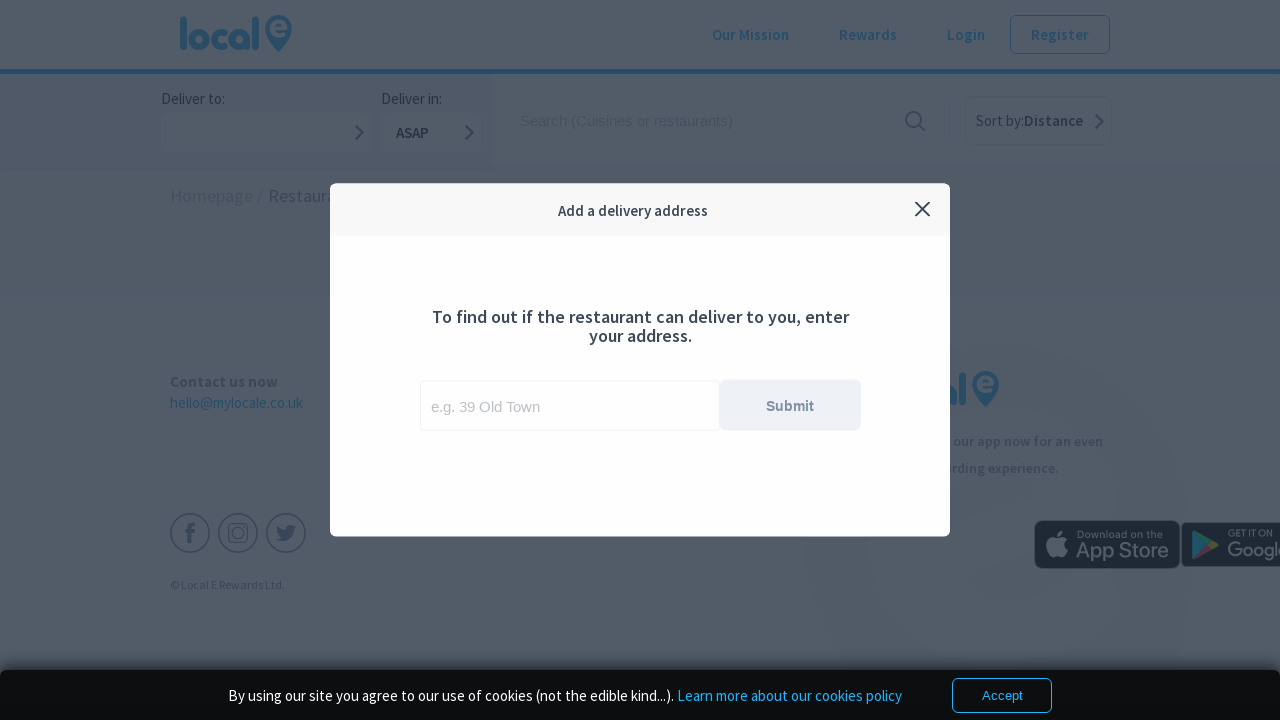

--- FILE ---
content_type: text/html; charset=utf-8
request_url: https://mylocale.co.uk/restaurants/ashford/biddenden
body_size: 8700
content:
<!doctype html>

  <html lang="en"  id="static">
    <head>
      <base href="/" />
      <script>
        (function(w, d, s, l, i) {
          w[l] = w[l] || [];
          w[l].push({ "gtm.start": new Date().getTime(), event: "gtm.js" });
          var f = d.getElementsByTagName(s)[0],
            j = d.createElement(s),
            dl = l != "dataLayer" ? "&l=" + l : "";
          j.async = true;
          j.src = "https://www.googletagmanager.com/gtm.js?id=" + i + dl;
          f.parentNode.insertBefore(j, f);
        })(window, document, "script", "dataLayer", "GTM-584R78W");
      </script>
      <meta charset="UTF-8">
      <meta data-react-helmet="true" property="og:title" content="Local E - Your Online Home for Rewarding Local Independent Takeaways"/>
      <title data-react-helmet="true">Local E - Your Online Home for Rewarding Local Independent Takeaways</title>
      <meta name="description" content="Hungry for a more rewarding takeaway experience? Order from local independent restaurants and takeaways and get exclusive reward points with every order."/>
      <meta property="og:description"  content="Hungry for a more rewarding takeaway experience? Order from local independent restaurants and takeaways and get exclusive reward points with every order."/>
      <meta name="keywords" content="Local E, mylocale, local, Independent, Food delivery, Rewards, Takeaway, Restaurants, Pizza, Indian, Chinese, Discount, Restaurants near me, London"/>
      <meta property="og:url" content="http://mylocale.co.uk/restaurants/ashford/biddenden" />
      <meta name = "viewport" content = "width=device-width, initial-scale=1.0, user-scalable=no">
      <meta http-equiv="X-UA-Compatible" content="ie=edge">
      <link rel="shortcut icon" type="image/png" href="/favicon.ico?v=1" />
      <link rel="preload" href="https://fonts.googleapis.com/css?family=Source+Sans+Pro:300,400,600,700&amp;subset=latin-ext" as="style">
      <link href='https://fonts.googleapis.com/css?family=Source+Sans+Pro:300,400,600,700&amp;subset=latin-ext' rel='stylesheet' type='text/css'>
      <link rel="preload" href="/desktop.css" as="style">
      <link rel="stylesheet" href="/desktop.css">
    </head>
    <body  class="">
      <noscript>
        <iframe
          src="https://www.googletagmanager.com/ns.html?id=GTM-584R78W"
          height="0"
          width="0"
          style="display:none;visibility:hidden"></iframe>
      </noscript>
      <script type="text/javascript" src="https://maps.googleapis.com/maps/api/js?key=AIzaSyDqIcW_O-zUO90BsNZQjed33BthNi19Egc&libraries=places"></script>
      <div id="root-content"><div class="smartbanner visible-xs" id="custom-smartbanner"><div class="smartbanner-container"><a href="javascript:void(0);" class="smartbanner-close">×</a><span class="smartbanner-icon" style="background-image:url(/png/application-icon.png)"></span><div class="smartbanner-info"><div class="smartbanner-title">Local E: Food Delivery</div><div><img src="/svg/full-star.svg"/><img src="/svg/full-star.svg"/><img src="/svg/full-star.svg"/><img src="/svg/full-star.svg"/><img src="/svg/half-star.svg"/><span> (271)</span></div><span id="smartbanner-text"></span></div><a href="https://app.adjust.com/qr9fanx" class="smartbanner-button"><span class="smartbanner-button-text">VIEW</span></a></div></div><div><nav class="hide-xs hide-static"><div class="container"><div><a href="/"><img src="/svg/logo-blue.svg"/></a></div><noscript></noscript><noscript></noscript><ul><div></div><div></div><div></div><div></div><div></div><div></div><div></div><div></div><noscript></noscript><noscript></noscript></ul></div></nav><div class=""><div class="main-nav d-flex justify-content-between align-items-center visible-xs "><a href="/" class="active"><i class="icon icon-rest"></i>Restaurant</a><a href="/search" class=""><i class="icon icon-search"></i>Search</a><a href="/rewards" class=""><i class="icon icon-rewards"></i>Rewards</a><a href="/profile?orders" class=""><i class="icon icon-orders"></i>Orders</a><a href="/profile" class=""><i class="icon icon-profile-white"></i>Profile</a></div><div class="hide-xs"><div class="rest-breadcrumb white-bg" id="search-div"><div class="left-gray"><div id="left-gray"></div></div><div class="container"><div class="row"><div class="col-sm-5 col-md-4 left"><div class="d-flex align-items-center"><a href="javascript: void(0)" class="margin deliver-to"><p>Deliver to: </p><p class="d-flex align-items-center"><div class="dropdown-container custom-dropdown-container"><div class="dropdown-display"><span id="dropdown-container"></span><i class="icon icon-arrow-left open"></i></div><div class="dropdown-list custom-dropdown-list"><noscript></noscript></div></div></p></a><a href="javascript:void(0)" class="deliver-in"><p>Deliver in:</p><p class="d-flex justify-content-between align-items-center"><div class="dropdown-container custom-dropdown-container"><div class="dropdown-display"><span id="dropdown-container">ASAP</span><i class="icon icon-arrow-left open"></i></div><div class="dropdown-list custom-dropdown-list"><div><div class="p-15">ASAP</div><div class="p-15" id="pre-order-div">Pre-order</div></div></div></div></p></a></div></div><div id="right" class="col-sm-7 col-md-8 right d-flex align-items-center"><div class="form"><input type="text" class="form-input" placeholder="Search (Cuisines or restaurants)"/><i class="icon icon-search-gray"></i></div><div class="short-by-dropdown"><a href="javascript:void(0)"><div class="dropdown-container"><div class="dropdown-display"><span>Sort by: <label>Distance</label></span><i class="icon icon-arrow-left open"></i></div><div class="dropdown-list"><div><div class="p-15"><span>Reward</span></div><div class="p-15"><span>A-Z</span></div><div class="p-15"><span>Rating</span></div><div class="p-15"><span>Distance</span></div></div></div></div></a></div></div></div></div></div></div><noscript></noscript><div class="container"><div class="breadcrumbs hide-xs"><a href="/">Homepage </a>  /<!-- --> <a href="javascript:void(0)" class="active"> <!-- -->Restaurants</a></div></div><noscript></noscript><div class="restaurant-list"><noscript></noscript><noscript></noscript><div class="container"><div class="row"><div class="col-xs-12 col-sm-12"><div class="row"><noscript></noscript><noscript></noscript><div class="enter-post-code"><div class="modal-bg"></div><div class="modal"><div class="head-general with-back"><a href="javascript: void(0)"></a><h4>Add a delivery address</h4><a href="javascript: void(0)" class="close"><icon class="icon icon-close"></icon></a></div><div class="modal-body"><div class="promo-error white-bg"><p>To find out if the restaurant can deliver to you, enter your address.</p><div class="d-flex align-items-center justify-content-around hide-xs"><div><div class=""><input type="text" value="" autofocus="" autoComplete="off" role="combobox" aria-autocomplete="list" aria-expanded="false" placeholder="e.g. 39 Old Town" class="location-search-input" id="place-input"/><div class="autocomplete-dropdown-container "></div></div></div><div><button class="btn btn-gray" disabled="">Submit</button></div></div><div class="visible-xs"><div style="width:100%" class="visible-xs"><div class=""><input type="text" value="" autofocus="" autoComplete="off" role="combobox" aria-autocomplete="list" aria-expanded="false" placeholder="e.g. 39 Old Town" class="location-search-input" id="place-input"/><div class="autocomplete-dropdown-container relative-dropdown"></div></div></div><div class="use-buttons"><button style="width:100% important!" class="btn btn-gray visible-xs" disabled="">Submit</button></div></div></div></div></div></div></div></div></div></div><noscript></noscript></div><noscript></noscript></div><noscript></noscript><noscript></noscript><footer class="hide-xs hide-static" id="desktop-footer"><div class="container"><div class="row"><div class="col-xs-3 social"><h5>Contact us now</h5><a href="/cdn-cgi/l/email-protection#f9919c959596b9948095969a98959cd79a96d78c92"><span class="__cf_email__" data-cfemail="630b060f0f0c230e1a0f0c00020f064d000c4d1608">[email&#160;protected]</span></a><div class="d-flex align-items-center"><a href="https://www.facebook.com/mylocaleuk/" rel="noopener noreferrer" target="_blank"><svg xmlns="http://www.w3.org/2000/svg" width="40" height="40" viewBox="0 0 40 40"><g fill="#8492A6" fill-rule="evenodd"><path fill-rule="nonzero" d="M20.054.045c5.51 0 10.488 2.23 14.099 5.84 3.61 3.611 5.84 8.59 5.84 14.1 0 5.508-2.23 10.487-5.84 14.098a19.868 19.868 0 0 1-14.1 5.84c-5.508 0-10.488-2.23-14.098-5.84a19.867 19.867 0 0 1-5.84-14.099c0-5.509 2.23-10.488 5.84-14.099 3.61-3.61 8.59-5.84 14.099-5.84zM33.06 6.989c-3.334-3.323-7.928-5.388-13.006-5.388A18.322 18.322 0 0 0 7.059 6.99 18.321 18.321 0 0 0 1.67 19.984c0 5.08 2.065 9.671 5.388 13.006a18.313 18.313 0 0 0 12.995 5.377 18.359 18.359 0 0 0 18.383-18.383c0-5.079-2.054-9.672-5.377-12.995z"></path><path class="hovered" d="M21.577 15.91v-1.634c0-.784.52-.971.895-.971h2.285v-3.49h-3.146c-3.5 0-4.284 2.584-4.284 4.262v1.833h-2.032v4.074h2.054v10.18h4.074v-10.18h3.014l.133-1.6.242-2.474h-3.235z"></path></g></svg></a><a href="https://instagram.com/mylocaleuk" rel="noopener noreferrer" target="_blank"><svg xmlns="http://www.w3.org/2000/svg" width="40" height="40" viewBox="0 0 40 40"><g fill="#8492A6" fill-rule="evenodd"><path fill-rule="nonzero" d="M19.94.045c5.509 0 10.5 2.23 14.099 5.84 3.61 3.611 5.84 8.59 5.84 14.1 0 5.508-2.23 10.487-5.84 14.098-3.6 3.61-8.59 5.84-14.1 5.84a19.887 19.887 0 0 1-14.098-5.84 19.867 19.867 0 0 1-5.84-14.099C0 14.475 2.23 9.496 5.84 5.885c3.61-3.61 8.6-5.84 14.099-5.84zm13.006 6.944c-3.334-3.323-7.927-5.388-13.006-5.388A18.34 18.34 0 0 0 6.945 6.99a18.321 18.321 0 0 0-5.388 12.995c0 5.08 2.065 9.671 5.388 13.006a18.332 18.332 0 0 0 12.995 5.377 18.358 18.358 0 0 0 18.383-18.383c0-5.079-2.054-9.672-5.377-12.995z"></path><path class="hovered" d="M14.84 19.984c0-2.815 2.285-5.112 5.1-5.112a5.115 5.115 0 0 1 5.112 5.112 5.106 5.106 0 1 1-10.213 0zm10.378-9.992H14.674a4.738 4.738 0 0 0-4.726 4.726v10.543c0 2.595 2.131 4.725 4.726 4.725h10.544a4.737 4.737 0 0 0 4.725-4.725V14.718a4.73 4.73 0 0 0-4.725-4.726zm-10.544 1.182h10.544a3.548 3.548 0 0 1 3.544 3.544v10.543a3.547 3.547 0 0 1-3.544 3.544H14.674a3.548 3.548 0 0 1-3.544-3.544V14.718a3.548 3.548 0 0 1 3.544-3.544zm11.592 1.49c-.574 0-1.037.464-1.037 1.038a1.037 1.037 0 1 0 1.037-1.038zm.122 7.32a6.448 6.448 0 0 0-6.448-6.448 6.455 6.455 0 0 0-6.448 6.448 6.448 6.448 0 0 0 6.448 6.447 6.44 6.44 0 0 0 6.448-6.447z"></path></g></svg></a><a href="https://twitter.com/mylocaleuk" rel="noopener noreferrer" target="_blank"><svg xmlns="http://www.w3.org/2000/svg" width="40" height="40" viewBox="0 0 40 40"><g fill="#8492A6" fill-rule="evenodd"><path fill-rule="nonzero" d="M19.98.04c5.51 0 10.488 2.24 14.099 5.84 3.61 3.61 5.84 8.6 5.84 14.11 0 5.498-2.23 10.488-5.84 14.098-3.61 3.6-8.59 5.84-14.1 5.84-5.509 0-10.488-2.24-14.098-5.84-3.61-3.61-5.84-8.6-5.84-14.098 0-5.51 2.23-10.5 5.84-14.11C9.491 2.28 14.471.04 19.98.04zm12.995 6.944A18.312 18.312 0 0 0 19.98 1.607c-5.08 0-9.672 2.053-12.995 5.377A18.305 18.305 0 0 0 1.597 19.99c0 5.067 2.054 9.672 5.388 12.994a18.324 18.324 0 0 0 12.995 5.388c5.079 0 9.671-2.064 12.995-5.388a18.296 18.296 0 0 0 5.387-12.994c0-5.08-2.053-9.683-5.387-13.006z"></path><path class="hovered" d="M30.16 13.773c-.74.321-1.546.542-2.396.652.871-.519 1.534-1.314 1.843-2.285a8.517 8.517 0 0 1-2.66 1.004 4.164 4.164 0 0 0-3.059-1.302c-2.296 0-4.173 1.843-4.173 4.107 0 .33.055.64.121.938a11.854 11.854 0 0 1-8.612-4.295c-.353.619-.574 1.314-.574 2.065 0 1.435.751 2.694 1.855 3.423a4.046 4.046 0 0 1-1.887-.508v.055c0 .53.1 1.016.286 1.48a4.165 4.165 0 0 0 3.07 2.539 4.12 4.12 0 0 1-1.104.154c-.265 0-.53-.033-.784-.088a4.212 4.212 0 0 0 3.898 2.87 8.445 8.445 0 0 1-5.179 1.756c-.342 0-.662-.022-1.004-.055a12.056 12.056 0 0 0 6.403 1.843c6.525 0 10.555-4.516 11.603-9.208.189-.838.277-1.666.277-2.483v-.53a8.645 8.645 0 0 0 2.075-2.132z"></path></g></svg></a></div><p>© Local E Rewards Ltd.</p></div><div class="col-xs-3"><ul><li><h5>Company</h5></li><li><a href="/about-us">About us</a></li><li><a href="/help">FAQ</a></li><li><a href="/help#contact-us">Contact us</a></li></ul></div><div class="col-xs-3"><ul><li><h5>Legal</h5></li><li><a href="/privacy">Privacy</a></li><li><a href="/terms">Terms and conditions</a></li><li><a href="/cookies">Cookies</a></li></ul></div><div class="col-xs-3 last"><a href="/"><img class="logo" src="/svg/logo-blue.svg"/></a><p>Download our app now for an even more rewarding experience.</p><div class="download"><img src="https://view.adjust.com/impression/3b98pdu" border="0" width="1" height="1"/><a href="https://app.adjust.com/3b98pdu" class="ios"><img src="/svg/download_app_store.svg"/></a><a href="https://app.adjust.com/3b98pdu" class="android"><img src="/svg/download_google_play.svg"/></a></div></div></div></div><div class="bg"><svg xmlns="http://www.w3.org/2000/svg" width="525" height="615" viewBox="0 0 525 615"><g fill="none" fill-rule="evenodd"><path d="M416.232 382.928l.33-.895c-.108.301-.22.597-.33.9v-.005zM184.97 464.491l-.007-.005.012.01zM180.628 460.866c-.238-.263-.575-.387-.844-.62.28.204.56.412.84.617.003 0 .004.003.004.003zM389.507 458.237c-.116.335-.342.623-.42.971l.42-.97zM229.937 497.318c.297.19.596.38.893.573-.26-.258-.61-.368-.893-.573zM185.505 466.261c.252.245.582.372.84.607-.28-.202-.56-.403-.84-.607zM86.83 124.466c.286-.24.416-.583.612-.882-.202.29-.409.585-.612.878v.004zM307.021 61.02c-.323-.131-.65-.259-.973-.389.32.153.623.355.984.398-.002-.005-.005-.004-.011-.01zM178.327 459.632c-.246-.264-.575-.414-.86-.618.282.2.566.41.846.61.005.003.007.01.014.008zM53.057 196.21c-.1.307-.198.618-.296.923.128-.297.227-.609.298-.927 0 0 .001.003-.002.004zM76.453 141.309c.264-.271.408-.608.55-.947-.18.311-.366.623-.55.935.001.004-.003.005 0 .012zM182.645 463.254c.284.204.567.407.851.607-.251-.251-.583-.383-.851-.607zM336.934 262.898l.009-.015c.01-.046.028-.06.038-.097-.029.001-.042-.043-.076-.027-.055.03-.065.028-.103.04.042.002.088.07.132.099z"></path><path d="M336.837 262.78c-.011.007-.025.01-.035.016.006.002.012.008.02.007l.015-.024zM343.847 272.495c-.079-.048-.145-.105-.241-.14l.08.222c.056-.025.094-.058.16-.082zM190.14 468.726l.009.001-.005-.002zM257.06 516.199c.301.18.6.354.906.532-.259-.249-.576-.402-.906-.532zM63.602 162.762c.196-.306.38-.619.463-.976h-.002c-.152.323-.31.65-.46.976zM319.824 64.913v-.002c-.32-.144-.634-.29-.955-.436.3.188.603.371.955.438z"></path><path fill="#F9F9F9" fill-rule="nonzero" d="M223.374 175.19c-32.867 10.049-38.404 37.558-36.082 55.673l97.626-29.847c-7.081-16.122-26.711-36.475-61.544-25.826z"></path><path fill="#F9F9F9" fill-rule="nonzero" d="M423.988 174.259c-.447-1.266-.747-2.621-1.863-3.542-4.714-13.58-11.439-26.096-19.911-37.692a.973.973 0 0 0-.566-.807c-.2-.932-.577-1.727-1.52-2.115l-.002-.007c-7.33-11.315-16.162-21.31-26.4-30.075-.59-1.167-1.482-2.007-2.737-2.432-.328-.776-.825-1.378-1.706-1.552-.25-.606-.683-.997-1.339-1.126v-.002c-6.31-6.09-13.32-11.24-20.945-15.563-.241-.517-.65-.778-1.217-.776-.26-.504-.676-.753-1.241-.743-.269-.489-.676-.745-1.238-.742-.275-.494-.689-.754-1.253-.742-1.944-1.933-4.308-3.145-6.865-4.04l-.032-.014c-.647-.818-1.49-1.266-2.521-1.344l-.038-.022c-.256-.516-.667-.73-1.233-.658l-.045-.02c-.258-.512-.67-.733-1.235-.657l-.046-.024c-.258-.513-.661-.73-1.23-.625l-.08-.033c-.257-.484-.65-.688-1.195-.599l-.107-.053c-.89-.956-1.995-1.43-3.292-1.459-.306-.458-.746-.653-1.3-.618-.312-.468-.75-.663-1.31-.619-.313-.467-.754-.661-1.314-.604-.314-.466-.758-.665-1.32-.592-.303-.47-.732-.668-1.292-.574l-.069-.031c-.27-.462-.651-.664-1.186-.524l-.196-.065c-.523-.597-1.174-.846-1.961-.759-.339-.472-.798-.632-1.363-.54-.319-.457-.752-.638-1.312-.534l-.037-.012c-.548-.675-1.28-.83-2.095-.708l.002.007c-.33-.461-.792-.616-1.351-.536-.326-.463-.777-.625-1.336-.511.432.174.867.344 1.299.518.007.008.012.006.014.013-.484-.057-.888-.327-1.313-.531l-.021-.002c-.6-.688-1.406-.81-2.254-.81-.601-.305-1.175-.698-1.81-.903-34.496-11.18-69.455-12.753-104.73-4.457-24.09 5.67-46.444 15.467-66.71 29.801-11.83 8.367-22.955 17.549-32.283 28.743-.703.454-1.39.92-1.55 1.828-.773.321-1.335.833-1.517 1.695l-.01.013c-.53.19-.841.542-.89 1.096-.764.34-1.32.855-1.483 1.727-.517.202-.826.553-.879 1.103-.763.353-1.31.883-1.46 1.759-.517.21-.814.578-.854 1.132-.745.352-1.278.89-1.414 1.744l-.026.026c-.261.399-.437.857-.816 1.177l-.002-.004c.271-.394.548-.787.818-1.173-.528.203-.806.583-.833 1.141-1.766 1.437-3.048 3.21-3.84 5.34-.008-.005-.01-.015-.018-.023-2.717 2.856-4.797 6.133-6.46 9.688-.191.452-.383.902-.736 1.265-.003-.01.002-.011 0-.016.246-.417.495-.833.736-1.249-.515.266-.768.686-.763 1.262-.495.271-.738.688-.73 1.245-.487.284-.734.696-.721 1.255-.484.285-.736.697-.722 1.26-.5.29-.734.72-.706 1.294a22.243 22.243 0 0 0-4.758 8.911c-.499.295-.712.742-.68 1.307-.473.308-.677.752-.632 1.306-.467.3-.673.73-.638 1.276-.817.688-1.234 1.56-1.259 2.624-.48.308-.68.748-.61 1.312-.474.303-.678.731-.586 1.294l-.02.06c-4.647 9.492-8.09 19.4-10.215 29.767-.628.643-.698 1.413-.527 2.237-.416.333-.551.757-.377 1.275.131-.409.261-.824.395-1.233.005-.002.003-.007.003-.007a6.97 6.97 0 0 1-.398 1.24c-.222.192-.25.405-.08.644-.457.482-.576 1.042-.411 1.676l-.006.014c-.598.647-.675 1.404-.462 2.22-.61.659-.64 1.435-.438 2.255-.607.658-.61 1.426-.417 2.238-2.12 8.27-3.138 16.672-2.98 25.218-.575.832-.479 1.705-.151 2.59-.617 1.067-.487 2.147-.091 3.237-.746 12.931.146 25.735 3.084 38.37a3.597 3.597 0 0 0-.03.849c-.12 2.281.702 4.384 1.409 6.51.056 1.327.322 2.605.986 3.768-.04 1.596.358 3.079.855 4.545 1.508 7.295 4.03 14.273 7.12 21.075.777 4.235 2.91 7.943 4.676 11.766 3.612 7.806 7.14 15.674 12.16 22.733.96 3.155 2.998 5.71 4.744 8.412 6.814 10.563 13.763 21.043 22.169 30.453 1.803 3.288 4.443 5.937 6.864 8.735 7.19 8.297 14.25 16.71 22.456 24.05 7.416 8.157 15.338 15.789 23.923 22.718 5.35 5.527 11.195 10.48 17.406 15.018.355.755.898 1.276 1.732 1.46l.061.056c.38.273.821.472 1.15.826-.01.002-.013-.007-.02-.01-.374-.27-.752-.548-1.13-.816.195.529.573.797 1.12.84.321.754.85 1.264 1.678 1.426l.07.064c.36.31.81.476 1.127.827 0 0-.001-.005-.006-.003-.374-.275-.747-.552-1.12-.824.192.519.559.801 1.106.844.318.76.853 1.274 1.681 1.44l.062.057c.358.3.801.476 1.137.811l.01.007c0 .003 0 .003.007.006-.005-.006-.013-.009-.017-.013-.38-.268-.758-.538-1.137-.811.198.522.576.79 1.12.834.318.743.859 1.239 1.674 1.404l.09.082c.373.272.748.54 1.121.81-.345-.314-.785-.483-1.121-.81.202.516.578.782 1.116.828.249.517.628.834 1.221.832-.03.014-.04.012-.067.026.357.743.879 1.297 1.735 1.434.226.504.602.794 1.147.821.345.763.884 1.296 1.736 1.448l.02.02a275.585 275.585 0 0 0 28.776 21.257c.795 1.006 1.734 1.805 3.01 2.13l.064.048c.225.507.62.757 1.163.788.251.499.657.766 1.213.77.256.482.635.755 1.18.762.363.765.914 1.27 1.783 1.376l.037.027c.379.273.845.424 1.193.766-.397-.257-.796-.511-1.193-.766.234.502.63.754 1.181.777 2.95 2.62 6.242 4.734 9.711 6.585 3.537 2.828 7.295 5.319 11.328 7.386.881.993 1.872 1.818 3.23 2.056l.037.027c.253.496.653.745 1.202.753.265.502.683.75 1.247.746.276.486.69.746 1.257.736-.005.017-.011.024-.017.039 1.072.826 2.09 1.746 3.23 2.46 15.341 9.527 30.961 18.585 46.797 27.264 6.12 3.355 12.283 6.68 18.625 9.585 6.472 2.968 12.992.952 17.154-4.796.895-1.237 1.599-2.614 2.336-3.957 7.65-13.878 14.82-28.008 21.586-42.331 4.143-8.762 8.633-17.38 11.858-26.554 3.202-5.922 5.75-12.128 7.894-18.507.447-.321.632-.756.555-1.306-.187.43-.373.864-.56 1.297.104-.465.407-.848.56-1.297l.017-.054a35.55 35.55 0 0 0 3.87-9.59c1.91-3.418 3.246-7.057 4.214-10.842 4.713-11.002 8.682-22.267 11.965-33.775 2.669-6.88 5.12-13.818 6.458-21.105.437-.333.56-.79.47-1.326.426-.306.609-.707.435-1.224-.145.397-.292.797-.44 1.195l-.004.006c.15-.403.3-.8.442-1.2.216-.201.25-.432.107-.684.45-.47.608-1.028.5-1.672 2.152-5.625 3.616-11.444 4.698-17.364 2.839-9.843 5.268-19.776 6.63-29.948 2.674-10.36 3.922-20.962 5.253-31.547.59-4.694 1.492-9.38 1.153-14.152-.026-.016-.052-.008-.072-.022.658-.73.506-1.55.257-2.381 1.217-7.932 1.452-15.913 1.086-23.918-.016-.33-.031-.66-.045-.995.594-2.489.5-4.97-.04-7.457.317-10.565-.432-21.046-2.413-31.44-.016-1.011.095-2.04-.06-3.028a231.326 231.326 0 0 0-10.724-42.25zm-358.55-10.985c.2-.435.412-.87.615-1.303h.002c-.111.474-.356.894-.618 1.303zm254.735-98.328l.001.003c-.47-.09-.874-.332-1.276-.588.43.2.848.392 1.275.585zM190.898 468.612l.005-.001s.004-.001.006.003c-.005.002-.006-.003-.011-.002zm66.832 47.032c.442.173.865.379 1.21.711a123.27 123.27 0 0 1-1.21-.711zm68.723-273.477l-122.85 37.559c11.097 20.593 37.681 34.323 72.782 23.591 13.158-4.023 26.743-11.904 37.967-22.268 2.813-2.99 6.903-5.307 11.288-6.647 15.604-4.771 32.153 4.026 37.075 20.124 3.576 11.698-.749 23.689-9.163 31.055-19.484 18.216-43.837 30.99-68.695 38.59-72.63 22.205-143.15-7.945-166.554-84.496-20.87-68.264 13.955-139.156 87.567-161.661 69.708-21.312 136.065 14.382 154.25 73.863 8.198 26.822-4.907 41.497-33.667 50.29zm18.684 29.667c-.086.032-.137.076-.215.11l-.106-.297c.128.047.214.124.321.187zm-8.418-9.678c-.013.048-.036.068-.05.13l-.013.019c-.06-.039-.12-.13-.175-.133.05-.016.061-.011.137-.053.045-.021.063.038.101.037zm-.245.443l-.023.035c-.01 0-.018-.007-.026-.01.015-.01.034-.015.049-.025z"></path><path fill="#F9F9F9" fill-rule="nonzero" d="M346.65 199.61c-.002.005 0 .01-.007.016 0-.004-.001-.005-.004-.012-.001.033-.01.06-.013.09.022 0 .042.002.057.003-.011-.032-.02-.063-.033-.097z"></path></g></svg></div></footer></div></div>

      <script data-cfasync="false" src="/cdn-cgi/scripts/5c5dd728/cloudflare-static/email-decode.min.js"></script><script id="data-script">
        window.initialData=[{"data":{"basket":{"code":1001,"message":"You are not authorized","params":[],"title":""}}}]
        window.componentData=null
        window.authed=false
      </script>
      <script type="text/javascript" src="https://js.stripe.com/v3/"></script>
      <script>document.cookie = "HttpOnly;Secure;SameSite=Strict";</script>
      <script src="/vendors.bundle.js"></script>
      <script src="/main.bundle.js"></script>
      <script>
      (function(){var w=window;var ic=w.Intercom;if(typeof ic==="function"){ic('reattach_activator');ic('update',w.intercomSettings);}else{var d=document;var i=function(){i.c(arguments);};i.q=[];i.c=function(args){i.q.push(args);};w.Intercom=i;var l=function(){var s=d.createElement('script');s.type='text/javascript';s.async=true;s.src='https://widget.intercom.io/widget/hqblgstm';var x=d.getElementsByTagName('script')[0];x.parentNode.insertBefore(s,x);};if(w.attachEvent){w.attachEvent('onload',l);}else{w.addEventListener('load',l,false);}}})();
      </script>
      <script defer src="https://static.cloudflareinsights.com/beacon.min.js/vcd15cbe7772f49c399c6a5babf22c1241717689176015" integrity="sha512-ZpsOmlRQV6y907TI0dKBHq9Md29nnaEIPlkf84rnaERnq6zvWvPUqr2ft8M1aS28oN72PdrCzSjY4U6VaAw1EQ==" data-cf-beacon='{"version":"2024.11.0","token":"1f63d58cdee84f259622aa8079010655","r":1,"server_timing":{"name":{"cfCacheStatus":true,"cfEdge":true,"cfExtPri":true,"cfL4":true,"cfOrigin":true,"cfSpeedBrain":true},"location_startswith":null}}' crossorigin="anonymous"></script>
</body>
  </html>

--- FILE ---
content_type: text/css; charset=UTF-8
request_url: https://mylocale.co.uk/desktop.css
body_size: 35536
content:
a,abbr,acronym,address,applet,article,aside,audio,b,big,blockquote,body,canvas,caption,center,cite,code,dd,del,details,dfn,div,dl,dt,em,embed,fieldset,figcaption,figure,footer,form,h1,h2,h3,h4,h5,h6,header,hgroup,html,i,iframe,img,ins,kbd,label,legend,li,mark,menu,nav,object,ol,output,p,pre,q,ruby,s,samp,section,small,span,strike,strong,sub,summary,sup,table,tbody,td,tfoot,th,thead,time,tr,tt,u,ul,var,video{margin:0;padding:0;border:0;font-size:100%;font:inherit;vertical-align:baseline}article,aside,details,figcaption,figure,footer,header,hgroup,menu,nav,section{display:block}body{line-height:1}ol,ul{list-style:none}blockquote,q{quotes:none}blockquote:after,blockquote:before,q:after,q:before{content:"";content:none}table{border-collapse:collapse;border-spacing:0}input{box-sizing:border-box}select{-webkit-appearance:none;-moz-appearance:none}select::-ms-expand{display:none}a{text-decoration:none}body{overflow-x:hidden!important;font-family:Source Sans Pro,sans-serif;-webkit-font-smoothing:antialiased;-moz-font-smoothing:antialiased;color:#3c4858;background:#f9fafc;font-size:15px}body.body-overflow{overflow:hidden}.scroll-smoth{scroll-behavior:smooth}.bg-gray{background:#f9fafc!important}.bg-white{background:#fff}a{color:#3c4858}button{outline:none}.p0{padding:0!important}.pt-50{padding-top:50px}.d-flex{display:flex!important}.d-flex.align-items-center{align-items:center!important}.d-flex.justify-content-start{justify-content:start!important}.d-flex.justify-content-end{justify-content:end!important}.d-flex.justify-content-center{justify-content:center!important}.d-flex.justify-content-between{justify-content:space-between!important}.d-flex.justify-content-around{justify-content:space-around!important}.d-flex.justify-content-evenly{justify-content:space-evenly!important}.cursor-pointer,.d-flex.cursor-pointer{cursor:pointer}.flex-grow-1{flex-grow:1}.beta-user,.bold{font-weight:600}.beta-user{background:#ff5260;color:#fff;font-size:10px;border-radius:3px;padding:5px 8px 4px}.color-blue{color:#1fb6ff}.wfull{width:100%}.icon{object-fit:contain;display:inline-block}.icon.icon-eye-on{background:url(/ba42b41179a60a86d50f22a30e0dd521.svg) no-repeat;width:24px;height:24px}.icon.icon-eye-off{background:url(/c4b8d94a2140398f52c156a730d66a2b.svg) no-repeat;width:24px;height:24px}.icon.icon-eye-on-desktop{background:url(/20c51032b38ad9cd86b8e189559e97c3.svg) no-repeat;top:15px}.icon.icon-eye-off-desktop,.icon.icon-eye-on-desktop{width:24px;height:15px;position:absolute;text-align:end;right:15px}.icon.icon-eye-off-desktop{background:url(/ee8f1406d0f3ede5bf5cccefdb629c12.svg) no-repeat;top:20px}.icon.icon-close{background:url(/aac4a8934e613ac6643bc6882487b4fe.svg) no-repeat;width:15px;height:15px}.icon.icon-close-mini{background:url(/15d98a5b652844fb229aa773070d17ed.svg) no-repeat;width:8px;height:8px;margin-left:2px;margin-bottom:1px;object-fit:contain}.icon.icon-close-white{background:url(/bcbb9a4916f590073a2a30ec7d4e9d5f.svg) no-repeat;width:15px;height:15px}.icon.icon-edit{background:url(/8c5fdbaa902c0eab502ebf885cd4de55.svg) no-repeat;width:12px;height:12px}.icon.icon-avatar{background:url(/2a0b54de6d7f4bef47e036b4c86088e6.svg) no-repeat;width:17px;height:20px}.icon.icon-plus{transform:rotate(45deg)}.icon.icon-trash{background:url(/ebdf9f5e97591ee6f7760c7923e2f5c9.svg) no-repeat;width:15px;height:16px;cursor:pointer}.icon.icon-favorite-add{cursor:pointer;background:url(/256cf3a19ae06b9636e7b5133238d37c.svg) no-repeat;width:20px;height:20px}.icon.icon-favorite-add:hover,.icon.icon-favorite-remove{background:url(/6ab93a07f1b2a8ce3c20fdfbe9f54187.svg) no-repeat}.icon.icon-favorite-remove{cursor:pointer;width:20px;height:20px}.icon.icon-favorite-remove:hover{background:url(/256cf3a19ae06b9636e7b5133238d37c.svg) no-repeat}.icon.icon-ok-blue{background:url(/63f47c8563e1e819ec55db47b2a6e86a.svg) no-repeat;width:20px;height:14px}.icon.icon-ok-green{background:url(/2c40645c692d643346e7cec6ab138dc9.svg) no-repeat;width:16px;height:12px}.icon.icon-back-white{cursor:pointer;background:url(/64a21d99eab5a1c12041c8a5008cdda6.svg) no-repeat;width:8px;height:14px}.icon.icon-current-location{background:url(/d5a035b2556b0296d0a8fb5c144ef8fd.svg) no-repeat;width:22px;height:22px}.icon.icon-location-3{background:url(/2bc5122a0c3bb07fd0a96f5393729e12.svg) no-repeat;width:18px;height:24px}.icon.icon-location-white{background:url(/ae1da2183b46cd7e746de091fc8e04c3.svg) no-repeat;width:18px;height:24px}.icon.icon-filter{background:url(/2474071b219ad96f8d164db59444565e.svg) no-repeat;width:16px;height:12px}.icon.icon-okay-2{background:url(/2f7ca08b38198ab369cda444451a2fd9.svg) no-repeat;width:13px;height:10px;margin-right:12px}.icon.icon-arrow-3{background:url(/a85be7ba0b924075738828a8ed5a07c7.svg) no-repeat;width:9px;height:17px}.icon.icon-arrow-1{background:url(/e1c6ef8a0fd30eae2bf7e5a5a4fee6ef.svg) no-repeat;width:9px;height:17px}.icon.icon-trash-small{background:url(/ebdf9f5e97591ee6f7760c7923e2f5c9.svg) no-repeat;width:9px;height:10px;margin-right:5px;cursor:pointer}.icon.icon-time{background:url(/ea05c9c98ba941c1f251ef764301215d.svg) no-repeat;width:11px;height:16px}.icon.icon-clock{background:url(/e474222a4a071eb33577b0364bf6870e.svg) no-repeat;width:16px;height:16px}.icon.icon-arrow-left{background:url(/4ea0dc53d799f3e02f6b69ab812ef3a5.svg) no-repeat;width:25px;height:25px}.icon.icon-arrow-left.rotate{transform:rotate(180deg)}.icon.icon-favorites-not-yet{background:url(/3f2bb34ee8b5f18439adbd9b0b3a9863.svg) no-repeat;width:92px;height:76px}.icon.icon-rest{background:url(/44fe0f45eee48d8e061f9d8cb22232b6.svg) no-repeat;width:21px;height:24px}.icon.icon-search{background:url(/a938bb0a02123d5f1dcc50cc6dbad19d.svg) no-repeat;width:20px;height:22px}.icon.icon-search-gray{background:url(/73b244cb11bb2be1d3b4994572a53c9f.svg) no-repeat;width:20px;height:20px}.icon.icon-orders{background:url(/88a7fb7bcac58599428554ed783c2e5d.svg) no-repeat;width:18px;height:24px}.icon.icon-rewards{background:url(/f66aa47f997926a9e8ed22a86e228ad6.svg) no-repeat;width:20px;height:24px}.icon.icon-profile-white{background:url(/0725d3d4f9405650bbbcf415bd07f611.svg) no-repeat;width:17px;height:24px}.icon.icon-wallet{background:url(/6b3fc0eb21dad0da6866fdda5720ac2a.svg) no-repeat;width:12px;height:10px}.icon.icon-wallet-white{background:url(/16c3392daafc29f235fd3964093df3a1.svg) no-repeat;width:18px;height:15px}.icon.icon-phone{background:url(/7a6f900a932637cdfc6d14e70630c37d.svg) no-repeat;width:41px;height:41px}.icon.icon-corner-down{background:url(/de1df3d4277c12d6fcce43ca3d843dc3.svg) no-repeat;width:24px;height:24px;object-fit:contain}.icon.icon-corner-down.right{transform:rotateY(180deg)}.icon.icon-restaurant-filter{background:url(/04128d51bb14a8921e922490a5c7be00.svg) no-repeat;width:24px;height:14px;margin-right:5px}.icon.icon-shape{background:url(/9f096a9f94ec54819bdece85f9bdb693.svg) no-repeat;width:12px;height:15px;margin-left:10px}.icon.icon-pay{width:42px;height:29px}.icon.icon-basket{background:url(/275787a1b078cc6d05ba6f11bac5b439.svg) no-repeat;width:22px;height:21px}.icon.icon-basket-gray{background:url(/1822f436e000ea8efb952e106d376110.svg) no-repeat;width:40px;height:40px;background-size:40px}.icon.icon-email-verification{background:url(/4f09ce286677f72b5563c7419e221d4c.svg) no-repeat;width:124px;height:130px}.form-group{margin-bottom:10px;position:relative}.form-group.error .form-input{border-color:#ff4949;color:#ff4949}.form-group.error span{color:#ff4949;font-size:12px;display:block;padding-top:5px;font-weight:600;text-align:left}.form-group.sticky-form-label label{cursor:pointer}.form-group.sticky-form-label .form-input{padding:25px 15px 6px}.form-group.sticky-form-label .form-input+label{padding:0 15px;position:absolute;color:#bec2c9;transition:all .1s ease;top:17px;left:0;font-size:15px}.form-group.sticky-form-label .form-input.active+label,.form-group.sticky-form-label .form-input:focus+label{top:7px;font-size:12px}.form-div{border-radius:3px;border:1px solid #eff2f7;height:50px;box-shadow:none;display:flex;justify-content:space-between}.form-div,.form-div a .value{font-weight:600;font-size:15px}.form-div a .value{padding:0 10px}.form-div a .description{color:#8492a6;padding:7px 10px;height:15px}.form-div .right-icon{padding:10px!important}.form-input{border-radius:3px;padding:15px 10px;border:1px solid #eff2f7;font-weight:600;font-size:15px;width:100%;box-shadow:none}.form-input:focus,.form-input:hover{outline-color:#1fb6ff}.form-input::placeholder{color:#bec2c9;font-weight:400}.check>label{display:block;position:relative;padding-left:35px;margin-bottom:12px;cursor:pointer;font-size:22px;-webkit-user-select:none;-moz-user-select:none;-ms-user-select:none;user-select:none}.check input{position:absolute;opacity:0;cursor:pointer;height:0;width:0}.check input:checked~.checkmark{background-color:#1fb6ff}.check input:checked~.checkmark:after{display:block}.check .checkmark{position:absolute;top:-15px;left:0;height:25px;width:25px;border-radius:50%;background-color:#fff;border:1px solid #1fb6ff}.check .checkmark:after{content:"";position:absolute;display:none;left:9px;top:5px;width:5px;height:10px;border-radius:2px;border:solid #fff;border-width:0 2px 2px 0;-webkit-transform:rotate(45deg);-ms-transform:rotate(45deg);transform:rotate(45deg)}.check.square .checkmark{border-radius:3px;width:20px;height:20px}.check.square .checkmark:after{left:7px;top:2px}.check.sm .checkmark{width:15px;height:15px}.check.sm .checkmark:after{left:4px;top:0}.input-range-div{padding:46px 20px 28px}.input-range__slider{appearance:none;background:#1fb6ff;border:1px solid #1fb6ff;border-radius:100%;cursor:pointer;display:block;height:1rem;margin-left:-.5rem;margin-top:-.65rem;outline:none;position:absolute;top:50%;transition:transform .3s ease-out,box-shadow .3s ease-out;width:1rem}.input-range__slider:active{transform:scale(1.3)}.input-range__slider:focus{box-shadow:0 0 0 5px rgba(63,81,181,.2)}.input-range--disabled .input-range__slider{background:#ccc;border:1px solid #ccc;box-shadow:none;transform:none}.input-range__slider-container{transition:left .3s ease-out}.input-range__label{color:#aaa;font-family:Helvetica Neue,san-serif;font-size:.8rem;transform:translateZ(0);white-space:nowrap}.input-range__label--max,.input-range__label--min{display:none;bottom:-1.4rem;position:absolute}.input-range__label--min{left:0}.input-range__label--max{right:0}.input-range__label--value{position:absolute;top:-1.8rem;left:-30px}.input-range__label-container{left:0;position:relative}.input-range__label--max .input-range__label-container{left:50%}.input-range__track{background:#eee;border-radius:.3rem;cursor:pointer;display:block;height:.3rem;position:relative;transition:left .3s ease-out,width .3s ease-out}.input-range--disabled .input-range__track{background:#eee}.input-range__track--background{left:0;margin-top:-.15rem;position:absolute;right:0;top:50%}.input-range__track--active{background:#1fb6ff}.input-range{height:1rem;position:relative;width:100%;touch-action:pan-x}textarea{font-family:Source Sans Pro,sans-serif;font-size:16px;color:#3c4858;outline:none}textarea::placeholder{color:#bec2c9}.fixed-btn{position:fixed;bottom:15px;left:0;width:100%}.fixed-btn.checkout-btn a,.fixed-btn.checkout-btn button{display:block;text-align:center;background:#1fb6ff;margin:0 15px;border-radius:3px;color:#fff;font-size:15px;padding:16px 15px 15px}.fixed-btn.checkout-btn :disabled{background:#eff2f7;color:#8492a6}.fixed-btn.checkout-btn button{border:none;width:calc(100% - 30px)}.btn{display:block;text-align:center;border:none;border-radius:3px}.btn.btn-sign{background:transparent;padding:0;font-size:18px;color:#8492a6;width:100%}.btn.btn-sign span{display:block;width:100%;padding:14px 0 13px;background:#e5e9f2}.btn.btn-sign.active span{background:#1fb6ff;color:#fff}.btn.btn-gray{font-size:14px;font-weight:600;display:block;padding:14px 0 13px;color:#8492a6;background:#eff2f7}.btn.btn-gray2{background:#8492a6}.btn.btn-blue{background:#1fb6ff;font-size:18px}.btn.btn-black,.btn.btn-blue{padding:14px 0 13px;color:#fff}.btn.btn-black{background:#202d3d}.btn.btn-shadow{box-shadow:0 2px 4px 0 #e0e1e4}.btn.disabled span{background-color:#eff2f7!important;cursor:default!important;color:#8492a6!important}.btn.btn-bordered{background:transparent;border:1px solid #fff;border-radius:2px}.btn-continue{margin-left:20px;margin-right:20px}.btn-continue .btn,.more-btn{display:block;width:100%}.more-btn{background:#eff2f7;padding:16px 0 15px;color:#8492a6;text-align:center;font-weight:600}.small-text{font-size:15px;letter-spacing:-.4px;color:#273444;text-align:center}.small-label{font-size:12px;color:#8492a6}.white-bg{box-shadow:0 2px 4px 0 rgba(0,0,0,.05);background-color:#fff}.blue-text{color:#1fb6ff!important}strong{font-weight:700}.mt-10px{margin-top:10px}.mt-50px{margin-top:50px}.mt-1{margin-top:1em}.mt-2{margin-top:2em}.mb-10px{margin-bottom:10px}.mb-1{margin-bottom:1em}.mb-2{margin-bottom:2em}.mr-1{margin-right:1rem}.pt-10px{padding-top:10px!important}.item-quantity{position:relative;top:0;width:20px;height:20px;font-size:11px;font-weight:700;background-color:#1fb6ff;z-index:0}.avg-score,.item-quantity{right:7px;border-radius:50%;display:flex;align-items:center;justify-content:center;color:#fff;overflow:hidden;box-shadow:0 2px 4px 0 #e5e9f2}.avg-score{position:absolute;bottom:-12px;width:27px;height:27px;font-size:15px;font-weight:900;z-index:99}.avg-score.s10{background-color:#57b158;border:1px solid #fff}.avg-score.s10:before{content:"";position:absolute;width:16px;height:28px;background-image:linear-gradient(180deg,#eee,#d8d8d8);opacity:.3;z-index:0;top:5px;left:10px;transform:rotate(50deg)}.avg-score.s10:after{content:"";border:1px solid #205521;width:calc(100% - 2px);height:calc(100% - 2px);position:absolute;top:0;left:0;background:transparent;border-radius:50%;z-index:2}.avg-score span{position:relative;z-index:1}.s10{background:#57b158}.s9{background:#02b550}.s8{background:#72cf06}.s7{background:#c5de35}.s6{background:#ffc800}.s5{background:#ff9600}.s4{background:#ff6702}.s3{background:#f4371e}.s2{background:#ff1e00}.s1{background:#bd1600}.c10{color:#57b158}.c9{color:#02b550}.c8{color:#72cf06}.c7{color:#c5de35}.c6{color:#ffc800}.c5{color:#ff9600}.c4{color:#ff6702}.c3{color:#f4371e}.c2{color:#ff1e00}.c1{color:#bd1600}.sC10 path.rc-progress-circle-path,.sC10 path.rc-progress-line-path{stroke:#57b158!important}.sC9 path.rc-progress-circle-path,.sC9 path.rc-progress-line-path{stroke:#02b550!important}.sC8 path.rc-progress-circle-path,.sC8 path.rc-progress-line-path{stroke:#72cf06!important}.sC7 path.rc-progress-circle-path,.sC7 path.rc-progress-line-path{stroke:#c5de35!important}.sC6 path.rc-progress-circle-path,.sC6 path.rc-progress-line-path{stroke:#ffc800!important}.sC5 path.rc-progress-circle-path,.sC5 path.rc-progress-line-path{stroke:#ff9600!important}.sC4 path.rc-progress-circle-path,.sC4 path.rc-progress-line-path{stroke:#ff6702!important}.sC3 path.rc-progress-circle-path,.sC3 path.rc-progress-line-path{stroke:#f4371e!important}.sC2 path.rc-progress-circle-path,.sC2 path.rc-progress-line-path{stroke:#ff1e00!important}.sC1 path.rc-progress-circle-path,.sC1 path.rc-progress-line-path{stroke:#bd1600!important}.rewards{position:absolute;top:0;left:0;text-align:center;padding:5px 7px;color:#fff;font-size:12px;font-weight:900}.rewards.rew1{background-color:#e54c3b}.splitted{white-space:pre-wrap;text-align:center}.rest-offline{background-color:rgba(0,0,0,.7);display:flex;align-items:center;justify-content:center;position:absolute;top:0;left:0;color:#fff;font-size:15px;z-index:0;width:100%;height:100%}.label{padding:3px;font-size:12px;color:#fff;border-radius:5px}.label.label-absolute{position:absolute;top:3px;left:3px}.label.label-blue{border:1px solid #1fb6ff;color:#1fb6ff}.spinner-element{position:relative;overflow:hidden}.spinner-element:before{border-radius:1px;background-color:#d8d8d8}.spinner-element.animate:after,.spinner-element:before{left:0;content:"";position:absolute;width:100%;height:100%}.spinner-element.animate:after{background:linear-gradient(90deg,transparent,#fff,transparent);transform:translateX(-100%);animation:loading 2.5s infinite}@keyframes loading{to{transform:translateX(100%)}}.boxLoading{background:rgba(0,0,0,.4);position:fixed;top:0;left:0;width:100%;height:100%;z-index:999}.boxLoading span{display:block;width:50px;height:50px;margin:auto;position:absolute;left:0;right:0;top:0;bottom:0}.boxLoading span:before{content:"";width:50px;height:5px;background:#000;opacity:.1;position:absolute;top:59px;left:0;border-radius:50%;animation:shadow .5s linear infinite}.boxLoading span:after{content:"";width:50px;height:50px;background:#1fb6ff;animation:animate .5s linear infinite;position:absolute;top:0;left:0;border-radius:3px}@keyframes animate{17%{border-bottom-right-radius:3px}25%{transform:translateY(9px) rotate(22.5deg)}50%{transform:translateY(18px) scaleY(.9) rotate(45deg);border-bottom-right-radius:40px}75%{transform:translateY(9px) rotate(67.5deg)}to{transform:translateY(0) rotate(90deg)}}@keyframes shadow{0%,to{transform:scale(1)}50%{transform:scaleX(1.2)}}.list-links li{cursor:pointer;padding:15px 0}.alert-box{padding:20px 15px;line-height:1.22;text-align:center}.alert-box.p40{padding:40px 15px;font-size:18px}input[type=date]{font-size:15px;font-family:Source Sans Pro,sans-serif}.empty-body{padding:30px 15px 22px;text-align:center}.empty-body p{padding:20px 30px 30px;line-height:1.33}.empty-body .btn{width:100%;display:block;padding:15px 0}.empty-body .btn i{font-size:20px;margin-right:5px}.empty-body.empty-icon{background:transparent;box-shadow:none;text-align:center}.empty-body.empty-icon icon{display:block;margin:0 auto 15px}.empty-body.empty-basket{padding:25px 15px 32px}.empty-body.empty-basket .icon{margin-right:10px}.empty-body.empty-basket .btn{font-size:15px}.padding-box{padding:10px 15px}.line-through{text-decoration:line-through}.line-through,.line-through a{color:#8492a6!important}.term-page{margin-top:-57px;padding:15px;background:#fff}.term-page h4{font-size:15px;font-weight:600;margin-bottom:1em;line-height:1.3}.term-page p{font-size:12px;line-height:1.2;margin-bottom:1em}.term-page a,.term-page p span{text-decoration:underline}.term-page .read-more,.term-page a{color:#1fb6ff}.sold-out{font-size:12px!important}.mt-0{margin-top:0!important}.phone-select{top:16px;position:relative}.light{padding-left:5px;font-size:12px;color:#8492a6;line-height:1.67;margin-top:-3px}input[type=number]::-webkit-inner-spin-button,input[type=number]::-webkit-outer-spin-button{-webkit-appearance:none;margin:0}input[type=number]{-moz-appearance:textfield}@keyframes shake{10%,90%{transform:translate3d(-1px,0,0)}20%,80%{transform:translate3d(2px,0,0)}30%,50%,70%{transform:translate3d(-4px,0,0)}40%,60%{transform:translate3d(4px,0,0)}}.cancel-text{font-size:15px;color:#8492a6}.delivery{background:#273444;color:#fff;padding:10px;margin:10px;border-radius:6px;box-shadow:0 2px 4px 0 rgba(0,0,0,.05)}.delivery .icon{margin-right:10px}.delivery h5{font-size:15px;margin-bottom:5px}.delivery p{font-size:12px}.directions{background:#1fb6ff!important}.rate-image{width:45px!important;height:45px!important;padding:3px}.post-login .see-more{margin:15px 0;display:block;color:#8492a6;text-align:center}.restaurant-detail .head{background:rgba(51,51,51,.2)}.restaurant-detail .head img{width:100%}.restaurant-detail .head .button{position:absolute;width:100%;left:0;top:12px;z-index:3}.restaurant-detail .head .button a{padding:10px 15px;margin-top:-10px}.restaurant-detail .detail{padding:10px 15px}.restaurant-detail .detail h5{font-size:18px;font-weight:600}.restaurant-detail .detail p{font-size:15px;line-height:1.67;color:#8492a6;padding-right:5px}.restaurant-detail .detail .comments{border-radius:13.5px;padding:8px 35px 7px 8px;font-size:12px;color:#fff;position:relative;flex:0 0 auto}.restaurant-detail .detail .comments .avg-score{left:inherit;top:0;right:0;width:27px;height:27px;font-size:15px;font-weight:900;box-shadow:-3px 0 3px 0 rgba(0,0,0,.2)}.restaurant-detail .detail .comments .avg-score.s10{background-color:#57b158;border:1px solid #fff}.restaurant-detail .detail .comments .avg-score.s10:before{content:"";position:absolute;width:12px;height:20px;background-image:linear-gradient(180deg,#eee,#d8d8d8);opacity:.3;z-index:0;top:5px;left:7px;transform:rotate(50deg)}.restaurant-detail .detail .comments .avg-score.s10:after{content:"";border:1px solid #205521;width:calc(100% - 2px);height:calc(100% - 2px);position:absolute;top:0;left:0;background:transparent;border-radius:50%;z-index:2}.restaurant-detail .opening-hours{padding:10px 15px 0 0;margin-top:10px;color:#8492a6;border-top:1px solid #e5e9f2;align-items:center}.restaurant-detail .opening-hours p{line-height:1.27}.restaurant-detail .opening-hours .icon.icon-clock{margin-right:10px}.restaurant-detail .opening-hours .icon.icon-arrow-left{width:12px;height:16px;margin-left:10px;background-position:-6px -4px}.restaurant-detail .rewards{position:relative;top:inherit;left:inherit;margin:5px 0;font-size:15px;padding:10px 0;font-weight:400}.restaurant-detail .rewards.rew1{background-color:#e54c3b}.restaurant-detail .detail-item{padding:15px}.restaurant-detail .detail-item .title .pricing{padding-left:20px;flex-grow:1;text-align:right;width:97px;display:flex;align-items:center;justify-content:flex-end}.restaurant-detail .detail-item .title .pricing p{font-size:15px;font-weight:600}.restaurant-detail .detail-item .title .pricing p.old{text-decoration:line-through;font-size:12px;color:#8492a6}.restaurant-detail .detail-item .title .pricing icon{width:18px;height:18px;background-color:#eff2f7}.restaurant-detail .detail-item .title a{line-height:1.3;padding:10px 0}.restaurant-detail .detail-item .title .list-img{height:80px}.restaurant-detail .detail-item .title .list-img img{border-radius:5px;width:80px;height:80px}.restaurant-detail .detail-item h4{font-size:18px;font-weight:600;margin-bottom:20px}.restaurant-detail .detail-item p{font-size:12px;line-height:1.67}.restaurant-detail .detail-item p.light{color:#8492a6}.restaurant-detail .detail-item .item-div{font-size:15px;font-weight:600}.restaurant-detail .detail-item .item-div span:first-child{margin-right:2px}.restaurant-detail .detail-item .item-div span.badge{border-radius:3px;display:flex;margin:0 2px;width:16px;height:16px;font-size:12px;align-items:center;color:#bec2c9;border:1px solid #bec2c9;justify-content:center}.restaurant-detail .detail-item .item-div span.badge.blue{border-color:#1fb6ff;color:#1fb6ff}.restaurant-detail.scrolled .opening-hours{display:none}.restaurant-detail.scrolled .detail{position:fixed;width:100%;left:0;display:flex;align-items:center;justify-content:space-between;background:#fff;padding:10px 0;z-index:5}.restaurant-detail.scrolled .detail h5{padding-left:14px;width:100%;padding-right:14px;text-overflow:ellipsis;overflow:hidden;line-height:1.2;white-space:nowrap}.restaurant-detail.scrolled .detail h5+.d-flex{display:none!important}.restaurant-detail.scrolled .detail .delivered-icon,.restaurant-detail.scrolled .detail p{display:none}.restaurant-detail.scrolled .detail span.bold{font-size:12px}.restaurant-detail .view-basket-btn a{display:flex;background:#1fb6ff;margin:0 15px;border-radius:3px;box-shadow:0 2px 4px 0 #e0e1e4;color:#fff;justify-content:space-between;align-items:center;font-size:15px;font-weight:700;padding:15px}.restaurant-detail .view-basket-btn a div:first-child{width:20px;height:20px;border-radius:50%;background:#fff;color:#1fb6ff;display:flex;align-items:center;justify-content:center;line-height:0}.restaurant-detail.checkout-page .detail-item .title .pricing icon{background-color:transparent;display:block;margin-left:10px;margin-right:0}.restaurant-detail.checkout-page .checkout-foot{padding:10px 15px}.restaurant-detail.checkout-page .checkout-foot h6{font-size:15px;font-weight:600;margin-bottom:10px}.restaurant-detail.checkout-page .checkout-foot .overflow{display:flex}.restaurant-detail.checkout-page .checkout-foot .overflow .item{padding:8px 10px;border-radius:3px;border:1px solid #e5e9f2;margin-right:5px;display:flex;align-items:center;width:140px;font-size:15px;font-weight:600;line-height:1.33}.restaurant-detail.checkout-page .btn-blue{display:block}.restaurant-detail.checkout-page .checkout-promo{padding:15px 30px 20px;text-align:center;font-size:15px}.restaurant-detail.checkout-page .checkout-promo p{margin-bottom:15px}.restaurant-detail.checkout-page .checkout-promo p a{display:block;text-decoration:underline;padding-top:5px}.restaurant-detail.checkout-page .checkout-promo .btn-blue{display:block}.restaurant-detail.checkout-page .checkout-total{padding:10px 15px}.restaurant-detail.checkout-page .checkout-total hr{border:none;border-bottom:1px solid #e5e9f2;background:transparent;box-shadow:none}.restaurant-detail.checkout-page .checkout-total ul li{display:flex;align-items:center;justify-content:space-between;margin-bottom:10px;font-size:15px}.local-wallet{background:#1fb6ff;text-align:center;padding:10px 15px;border-radius:5px;width:130px;margin:10px auto}.local-wallet .icon{margin-bottom:7px;background-size:22px;width:22px;height:20px}.local-wallet p{font-size:18px;font-weight:300;color:#fff}.restaurant-info .head p{line-height:1.67}.restaurant-info .body ul li{padding-bottom:10px;color:#8492a6;line-height:1.33}.restaurant-info .body ul li:first-child{font-weight:700;color:#3c4858}.restaurant-info .body ul li div{max-width:125px;width:100%;padding-left:35px}.restaurant-info .body ul li div .icon-clock{position:absolute;left:15px;background-size:24px;width:25px;height:24px}.restaurant-info .instagram .row{padding-right:0}.restaurant-info .instagram span{margin-top:15px;border-radius:8px;display:block;width:100%;height:130px;background-size:cover}.restaurant-info .instagram .btn{width:150px;margin:40px auto 20px;border-color:#1fb6ff;padding:15px}.rest-alt-info{padding:15px;margin-bottom:10px}.rest-alt-info h5{margin-bottom:15px;text-align:center;cursor:pointer}.rest-alt-info p{color:#8492a6;font-size:14px;line-height:1.4;text-align:center;padding-bottom:10px;border-bottom:1px solid #bec2c9}.rest-alt-info ul{flex-wrap:wrap}.rest-alt-info ul li{display:flex;margin-top:16px;align-items:center}.rest-alt-info ul li span:first-child{border-radius:3px;display:flex;margin-right:5px;width:16px;height:16px;font-size:12px;align-items:center;color:#bec2c9;border:1px solid #bec2c9;justify-content:center}.rest-alt-info ul li span:last-child{color:#bec2c9}.rest-alt-info ul li.active span:first-child{border-color:#1fb6ff;color:#1fb6ff}.add-item-page .add-item-image{position:relative;z-index:-1;margin:0 auto;width:100%;height:230px;-webkit-background-size:320px;-moz-background-size:320px;-o-background-size:320px;background-size:320px}.add-item-page .add-item-form{text-align:center;padding:10px 10px 21px}.add-item-page .add-item-form p{line-height:1.4;font-size:15px;margin-bottom:20px}.add-item-page .add-item-form .add-item-input{border:1px solid #eff2f7;border-radius:5px;display:flex;width:150px;margin:0 auto}.add-item-page .add-item-form .add-item-input button{display:block;width:50px;height:50px;color:#8492a6;font-size:24px;background:none;border:none}.add-item-page .add-item-form .add-item-input span{background:#e9ebee;width:50px;height:50px;display:flex;align-items:center;justify-content:center}.add-item-page .add-item-note{padding:10px 15px;margin-top:10px}.add-item-page .add-item-note h5{font-size:18px;padding-bottom:10px;margin-bottom:20px;border-bottom:1px solid #e5e9f2}.add-item-page .add-item-note textarea{width:100%;font-size:15px;height:150px;border:none;resize:none}.add-item-page .add-item-options{margin-top:10px}.add-item-page .add-item-options h5{padding:10px 15px;font-size:18px;border-bottom:1px solid #e5e9f2}.add-item-page .add-item-options h5.error{color:#ff4949}.add-item-page .add-item-options h5.shake{animation:shake .82s cubic-bezier(.36,.07,.19,.97) both;transform:translateZ(0);backface-visibility:hidden;perspective:1000px}.add-item-page .add-item-options ul{padding:20px 0 1px}.add-item-page .add-item-options ul li{display:flex;align-items:center;justify-content:space-between;padding:0 35px;margin-bottom:20px;position:relative}.add-item-page .add-item-options ul li.active:before{content:"";position:absolute;left:0;top:-7;width:3px;height:22px}.add-item-page .add-item-options ul li .icon{position:relative}.add-item-page .add-item-options ul li .icon.icon-okay-2{position:absolute;left:10px;top:2px}.add-item-page .add-item-options ul li .icon.icon-trash{position:absolute;top:0;right:5px}.add-item-page .add-item-options ul li span{font-weight:600}.add-item-page .add-item-options ul li a{flex-grow:1;display:flex}.add-item-page .add-item-options ul li a p:first-child{color:#1fb6ff;font-weight:700;position:absolute;left:6px;top:-1px}.add-item-page .add-item-options ul li a p:first-child+.icon{display:none}.add-item-page .add-btn{font-size:15px;font-weight:600}.add-item-page .add-btn span{background:#1fb6ff;color:#fff}.add-item-page .add-btn:disabled span{box-shadow:0 2px 4px 0 #e0e1e4;color:#8492a6;background-color:#eff2f7}.add-item-page .fixed-btn>div{overflow-x:scroll;overflow-y:hidden;white-space:nowrap;-webkit-overflow-scrolling:touch;touch-action:auto}.add-item-page .fixed-btn>div::-webkit-scrollbar{height:5px}.add-item-page .add-item-extra{padding:18px 15px;display:flex;align-items:center;justify-content:flex-start;flex-wrap:nowrap}.add-item-page .add-item-extra li{flex-grow:1;font-size:12px;min-height:50px;padding:0;border-top:2px solid transparent;flex:1 0 auto}.add-item-page .add-item-extra li a{padding:5px 5px 15px;display:block;border-right:1px solid #e5e9f2}.add-item-page .add-item-extra li p{font-weight:700;padding-top:4px}.add-item-page .add-item-extra li:last-child a{border-right:none;margin-right:0}.add-item-page .add-item-extra li.active{border-top-color:#1fb6ff}.edit-profile{padding:0;margin-top:10px}.address-list{background:#fff;box-shadow:0 2px 4px 0 rgba(0,0,0,.05)}.address-list a{padding:10px 15px 20px;font-size:15px;display:block}.address-list a .icon-pay{margin-right:10px}.address-list a .label{padding:3px 10px;margin:0 10px}.address-list li.padding{padding-left:37px}.address-list li .small-label{padding-top:5px}.autocomplete-dropdown-container div{background:#fff;display:block;padding:15px;border-bottom:1px solid #e5e9f2;font-size:15px;line-height:1.2}.favorite-list>div .img{position:relative;overflow:hidden}.favorite-list>div .img img{width:100%}.favorite-list>div .desc{line-height:1.58}.favorite-list>div .desc h4{font-weight:600}.favorite-list>div p{color:#8492a6}.favorite-list .avg-score{bottom:10px}.points-page .head{background:url(/00bf3f0c7bbbd9483f14c1d68354b7e4.svg) no-repeat #1fb6ff 100%;padding:24px;text-align:center;color:#fff}.points-page .head h5{font-size:44px;font-weight:700}.points-page .head p:first-child{font-size:18px}.points-page .expire strong{margin-left:15px}.points-page .expire ul li{padding:10px;display:flex;animation:center;justify-content:space-between}.points-page .expire ul li:nth-child(2n){background:#f6f7f8}.points-page .expire ul li p{display:inline-block}.points-page .expire ul li p:last-child{padding-left:5px;font-weight:600}.points-page .list h5{font-weight:600;margin-bottom:15px}.points-page .list ul li{font-size:12px;padding:15px 0}.points-page .list ul li p{font-weight:600}.points-page .list ul li div{display:flex;align-items:center}.points-page .list ul li div p{display:inline-block}.points-page .list ul li div p.date{margin-right:10px;color:#8492a6}.points-page .list ul li div p label{display:block;font-weight:400}.points-page .more-btn{margin-top:30px}.points-page .edit{font-weight:600;margin-bottom:15px}.points-page .edit a{color:#1fb6ff;margin-left:10px;text-decoration:underline}.points-filter .form>div{position:relative}.points-filter .form>div icon{position:absolute;top:25px;right:25px;background-size:16px;width:16px;height:16px}.points-filter .form input{display:block;width:100%;border:none;border-bottom:1px solid #e5e9f2;padding:20px 25px;background:#fff;color:#bec2c9;appearance:none;-moz-appearance:none;-webkit-appearance:none}.points-filter .form input:focus+icon{display:none}.points-filter .form .button{padding:30px 15px}.points-filter .form .button .btn{width:100%}.promotion-page .head h5{margin-bottom:15px}.promotion-page .button .btn{width:100%}.promotion-page .your-code{text-align:center;background:#273444;color:#fff}.promotion-page .your-code p{margin-bottom:5px}.promotion-page .your-code h5{font-size:20px;font-weight:600}.promotion-page .list h5{font-weight:600;margin-bottom:15px}.promotion-page .list p{color:#8492a6;font-size:15px;line-height:1.1}.promotion-page .list p.bold{color:#3c4858}.promotion-page .list p.small-label{font-size:12px;font-weight:600}.promotion-page .list li{padding:15px 0}.promotion-page .list div p{display:block}.promotion-page .list div p:first-child{color:#8492a6;margin-right:10px}.order-box{padding:0 0 0 15px}.order-box h5{border-bottom:1px solid #e5e9f2}.order-box .items{padding:15px}.order-box .items .order-items{display:flex;align-items:center;justify-content:space-between;padding:12px 0}.order-box .items .order-items>a{display:flex;align-items:center;width:100%;justify-content:space-between}.order-box .items .order-items p.date{line-height:1.25;color:#8492a6;width:65px}.order-box .items .order-items .desc{flex-grow:1;margin:0 15px;line-height:1.5}.order-box .items .order-items .desc span{color:#8492a6}.order-box .items .order-items .desc div{display:flex;align-items:center}.order-box .items .order-items .desc div p{font-size:12px}.order-box .items .order-items .desc div p:first-child{color:#8492a6;margin-right:10px}.order-box .items .order-items .buttons{border:1px solid #1fb6ff}.order-box .items .order-items .buttons a{text-align:center;display:flex;justify-content:center;align-items:center;transition:all .3s}.order-box .items .order-items .buttons a:first-child{background:#bec2c9;color:#e9ebee;display:none}.order-box .items .order-items .buttons a:first-child.active{display:flex;background:#1fb6ff;color:#fff}.order-box .items .order-items .buttons a:last-child{background:#fff;color:#1fb6ff}.recent-order{padding:10px 15px 10px 25px}.recent-order .left{line-height:1.67;font-size:12px}.recent-order .left h5{font-size:16px}.recent-order .price{display:flex;align-items:center}.recent-order .price p:first-child{margin-right:20px}.static .button{padding:20px 15px}.static .button .btn,.static.our-story h5{font-size:18px;font-weight:600}.static.our-story h5{padding:15px 15px 0;line-height:1.3}.static.our-story .white-bg img{width:100%}.static.our-story .white-bg p{line-height:1.33;padding:15px}.static.our-story .buttons{padding:15px}.static.our-story .buttons>div{background:#e9ebee;padding:10px}.static.our-story .buttons>div a{font-size:12px}.static.our-story .buttons>div a:first-child{margin-left:25px;width:fit-content}.static.our-story .buttons>div span{display:block;width:1px;height:24px;background:#8492a6}.static.our-story .small-label{color:#8492a6;display:block;text-align:center;padding:14px}.static.our-story .flex-grow-1,.static.our-story .item img{width:100%}.static.our-story .item.item1 img{max-width:204.7px}.static.our-story .item.item2 img{max-width:215px}.static.our-story .item.item3 img{max-width:205px}.static.feedback .padding-box{padding:15px}.static.feedback .list .number{background:#1fb6ff;width:25px;height:25px;border-radius:50%;display:flex;align-items:center;justify-content:center;margin-right:10px;color:#fff;font-size:13px}.static.feedback .list div{flex-grow:1;display:flex}.static.feedback .list div p span{display:block}.static.feedback .your-code{padding:28px 15px;text-align:center}.static.feedback .your-code p{margin-bottom:20px}.static.feedback .your-code h5{font-size:20px;font-weight:600}.static.feedback .social p{margin-left:10px}.static.feedback .social i{font-size:5px;color:#8492a6}.static.feedback .social i.fa-whatsapp{font-size:20px}.static.feedback .social i.fa-facebook-f,.static.feedback .social i.fa-twitter{font-size:10px}.static.feedback .social .circle{width:20px;height:20px;display:flex;align-items:center;justify-content:center}.static.help .accordion-button{background-color:#fff;color:#444;cursor:pointer;width:100%;border:none;text-align:left;outline:none;transition:.4s;display:flex;align-items:center;justify-content:space-between}.static.help .accordion-button .icon-arrow-3{transition:.3s;margin-right:10px;opacity:.5}.static.help .accordion-button .icon-arrow-3.open{transform:rotate(90deg)}.static.help .accordion-button .use-buttons{padding-bottom:10px}.static.help .accordion-panel{padding:0 18px;background-color:#fff;max-height:0;overflow:hidden;transition:max-height .2s ease-out}.static.help .item h4{font-weight:600;padding:13px 15px}.static.help .item ul li{padding:20px 15px;border-top:1px solid #e5e9f2;font-size:12px;line-height:1.4;white-space:pre-wrap}.static.help .item ul li h5{font-weight:600}.static.help .item ul li p a{color:#bec2c9}.static.help .foot{padding:27px 15px 26px;text-align:center}.static.help .foot p:first-child{margin-bottom:10px}.static.help .form{background:#fff;padding:10px 15px}.static.help .form textarea{width:100%;height:200px;border:none;outline:none}.static.help .form .small-label{display:block;text-align:right}.rate-page .status p:first-child{color:#8492a6}.rate-page .icons icon{margin-right:12px}.rate-page .icons icon:last-child{margin-right:0}.rate-page .comment .count{color:#8492a6;text-align:right}.sms-page .foot{font-size:15px}.sms-page .foot a{text-decoration:underline}.sms-page .foot p icon{margin-right:5px}.sms-verification{border-radius:50%;width:60px;height:60px;background:#fff;border:1px solid #8492a6;outline:none;text-align:center;font-size:24px}.list-item{background:#fff;padding:10px 15px}.list-item h5{font-size:15px;margin-bottom:10px}.list-item .item{border-top:1px solid #e5e9f2;padding:15px 0;font-size:15px}.list-item .item .p-clock{width:45px;font-size:12px;text-align:center;line-height:1.25;color:#8492a6;margin-right:21px}.list-item .item h4{color:#8492a6}.list-item .item p.p-name{margin:5px 0}.list-item .item p.p-price{font-size:12px;color:#8492a6}.list-item .item p.p-price span{margin-left:10px;color:#273444;font-weight:600}.list-item .item .buttons{padding-top:20px;justify-content:space-evenly}.list-item .item .buttons .btn{font-size:14px;font-weight:600;width:100%;text-align:center;padding:13px 0}.list-item .item .buttons .btn .disabled{background-color:#f9fafc;cursor:default;color:#eff2f7}.list-item .item .buttons a:first-child{margin-right:20px}.tags{padding:15px 15px 40px}.tags h5{font-size:14px;font-weight:600;margin-bottom:10px}.tags .d-flex{flex-direction:row;flex-wrap:wrap}.tags a{border-radius:3px;background-color:#fff;padding:6px 10px;margin-bottom:5px;margin-right:5px;display:flex;align-items:center;justify-content:space-between}.tags a span{font-size:14px;font-weight:600;line-height:.93}.tags a span:last-child{color:#8492a6}.tab-list{justify-content:space-around;flex-direction:row}.tab-list li a{padding:15px 2px 3px;border-bottom:3px solid transparent}.tab-list li a.active,.tab-list li a:focus,.tab-list li a:hover{border-bottom-color:#1fb6ff}.hidden-focus-input{position:absolute;z-index:-5;background:none;border:none;top:-100px;padding:0;height:0;color:#fff}.tip-page .modal-body .head-general{display:none}.tip-page .form-group{text-align:center}.tip-page .form-input{width:300px;height:50px;margin:30px auto}.tip-page .head{text-align:center;padding:20px}.tip-page .head h4{font-size:18px;font-weight:600;margin-bottom:20px}.tip-page .head ul{padding:30px 15px;display:flex;align-items:center;justify-content:space-between}.tip-page .head ul li a{display:flex;align-items:center;justify-content:center;width:60px;height:60px;border-radius:50%;border:1px solid #8492a6;font-size:24px;transition:all .15s ease}.tip-page .head ul li a.active,.tip-page .head ul li a:hover{background:#1fb6ff;color:#fff}.tip-page .head .color-blue{color:#1fb6ff}.tip-page .payment{padding-top:14px;text-align:center}.tip-page .payment .card-image{width:130px;height:65px;border-radius:5px;border:1px solid #3c4858;margin:0 auto 10px;display:flex;align-items:center}.tip-page .payment .card-image img{width:110px;height:100%;margin:0 auto}.tip-page .payment a,.tip-page .payment p{line-height:2;padding-bottom:10px}.tip-page .payment a{color:#202d3d;text-decoration:underline;display:block}.delivery-details .input-group{position:relative}.delivery-details .input-group icon{top:6px}.delivery-details .input-group input{padding-left:40px;box-shadow:none;border-bottom:1px solid #e5e9f2}.update-item-page .accordion-button{background-color:#fff;color:#444;cursor:pointer;width:100%;border:none;text-align:left;outline:none;transition:.4s;display:flex;align-items:center;justify-content:space-between}.update-item-page .accordion-button .icon-arrow-3{transition:.3s}.update-item-page .accordion-button .icon-arrow-3.open{transform:rotate(90deg)}.update-item-page .accordion-panel{padding:0 18px;background-color:#fff;max-height:0;overflow:hidden;transition:max-height .2s ease-out}.update-item-page .add-item-form{text-align:center;padding:10px 10px 21px}.update-item-page .add-item-form p{line-height:1.4;font-size:15px;margin-bottom:20px}.update-item-page .add-item-form .add-item-input{border:1px solid #eff2f7;border-radius:5px;display:flex;width:150px;margin:0 auto}.update-item-page .add-item-form .add-item-input button{display:block;border:none;background:none;width:50px;height:50px;color:#8492a6;font-size:24px}.update-item-page .add-item-form .add-item-input span{background:#e9ebee;width:50px;height:50px;display:flex;align-items:center;justify-content:center}.update-item-page .update-item-options h5{padding:10px 15px;font-size:18px;border-bottom:1px solid #e5e9f2}.update-item-page .update-item-options .icon-okay-2{top:17px!important}.update-item-page .option-empty{padding:15px;text-align:center}.search-page h5{text-align:center;margin:10px 0 20px}.search-page .form{position:relative}.search-page .form input{background:#fff;width:100%;padding:16px 15px}.search-page .form i{position:absolute;right:15px;top:12px;font-size:24px;color:#8492a6}.search-page .recent-search{padding:0 15px;background:#fff;box-shadow:0 2px 4px 0 rgba(0,0,0,.05)}.search-page .recent-search .title{padding:8px 0}.search-page .recent-search h5{margin:0 5px}.search-page .recent-search ul{border-top:1px solid #e5e9f2;padding:10px 0}.search-page .recent-search ul li{padding:10px 0}.search-page .search-categories{justify-content:space-between;display:flex;align-items:center;flex-flow:wrap}.search-page .search-categories .items{position:relative;text-align:center;margin-bottom:5px;flex-basis:32%}.search-page .search-categories .items .img,.search-page .search-categories .items .img img{width:100%}.search-page .search-categories .items .name{position:absolute;top:0;left:0;z-index:2;color:#fff;width:100%;display:flex;height:100%;align-items:center;justify-content:center}.search-page .search-categories .items:before{content:"";position:absolute;width:100%;height:calc(100% - 2px);top:0;left:0;background:rgba(0,0,0,.6)}.search-page .other-list{padding:10px 40px}.search-page .other-list li a{display:block;padding:10px}.most-popular h5{text-align:center;margin:20px 0}.most-popular ul li{padding:0}.most-popular ul li a{display:block;padding:10px}.reviews-page .rc-progress-circle-trail{stroke-width:5px}.reviews-page .rc-progress-line-trail{stroke-width:7px}.reviews-page .section1{align-items:flex-start;padding:30px 15px}.reviews-page .section1 .big-circle{width:120px;position:relative}.reviews-page .section1 .big-circle p{position:absolute;font-size:36px;top:50%;left:50%;transform:translate(-50%,-50%)}.reviews-page .section1 .big-circle label{display:block;padding-top:5px;position:absolute;text-align:center;width:100%}.reviews-page .section1 .lines{flex-grow:1;padding-left:30px}.reviews-page .section1 .lines svg{margin:5px 0 10px}.reviews-page .reviews-list{padding-bottom:10px}.reviews-page .reviews-list li{margin-top:10px;padding:10px}.reviews-page .reviews-list .img{width:35px;height:35px;border-radius:50%;color:#8492a6;background:#e2e2e2;border:1px solid #e9ebee}.reviews-page .reviews-list .img img{width:35px;height:35px;border-radius:50%}.reviews-page .reviews-list .desc{flex-grow:1;font-size:15px}.reviews-page .reviews-list .desc h5{padding:7px;font-weight:600;line-height:1.33}.reviews-page .reviews-list .desc p{line-height:1.33}.reviews-page .reviews-list .desc .small-label{display:block;text-align:right;margin-right:-26px}.reviews-page .reviews-list .desc .reply{margin-top:5px;border-top:1px solid #e5e9f2}.reviews-page .reviews-list .desc .reply h5{padding:7px 0}.reviews-page .reviews-list .desc .reply li{margin-top:5px;padding:0 0 10px}.reviews-page .reviews-list .score{position:relative}.reviews-page .reviews-list .score .avg-score{top:0;right:0;position:relative}.title-box{padding:10px 15px}.title-box h5{border-bottom:1px solid #e5e9f2;font-weight:600;padding-bottom:10px;margin-bottom:10px}.notify-page{text-align:center}.notify-page p{line-height:1.67}.notify-page .head{padding:20px 15px}.notify-page .head icon{background-size:38px;width:38px;height:28px}.notify-page .head h5{margin:20px 0;font-size:36px;font-weight:300}.notify-page .body{padding:10px 15px}.notify-page .body span{color:#1fb6ff;font-size:36px;font-weight:600;margin:8px 0;display:block}.notify-page .buttons{padding:20px 15px}.notify-page .buttons p{padding-bottom:30px}.notify-page .buttons a{display:block;margin-bottom:10px;padding:17px 15px;font-size:16px;color:#fff}.notify-page .buttons a.btn-gray{color:#8492a6}.info-title{font-size:18px!important;font-weight:600!important;color:#3c4858}.promo-error{padding:26px 15px;margin-top:10px}.promo-error p{text-align:center;font-size:18px!important;font-weight:600!important;line-height:1.11;color:#3c4858}.promo-error p:first-child+p{font-weight:700}.not-found-page{padding:50px 0 0;color:#8492a6;text-align:center;margin-bottom:-125px!important}.not-found-page h5{font-size:36px;font-weight:700}.not-found-page p{margin:22px 0 20px}.not-found-page .btn{width:293px;margin:0 auto 45px}.not-found-page .svg img{position:relative;left:85px}div.dropdown-container.show>div.dropdown-list{-webkit-transform:scale(1);-moz-transform:scale(1);-ms-transform:scale(1);-o-transform:scale(1);transform:scale(1);position:relative;z-index:99}div.dropdown-container>div.dropdown-display{float:left;width:100%;background:#fff;height:40px;cursor:pointer;border:1px solid #ddd;box-sizing:border-box}div.dropdown-container>div.dropdown-display>*{float:left;height:100%;position:relative;top:50%;transform:translateY(-50%)}div.dropdown-container>div.dropdown-display>span{font-size:14px;width:100%;position:relative;box-sizing:border-box;padding:10px}div.dropdown-container>div.dropdown-display>i{position:relative;width:14px;margin-left:-24px;font-size:1.125em;font-weight:700;padding-right:10px;text-align:right;transition:transform .15s ease}div.dropdown-container>div.dropdown-display.clicked .open{transform:rotate(90deg)!important}div.dropdown-container>div.dropdown-list{float:left;position:relative;width:100%;-webkit-transform:scaleY(0);-moz-transform:scaleY(0);-ms-transform:scaleY(0);-o-transform:scaleY(0);transform:scaleY(0);-webkit-transition:-webkit-transform .25s ease;-moz-transition:-webkit-transform ease .25s;-ms-transition:-webkit-transform ease .25s;-o-transition:-webkit-transform ease .25s;transition:-webkit-transform .25s ease;-webkit-transition:transform .25s ease;-moz-transition:transform ease .25s;-ms-transition:transform ease .25s;-o-transition:transform ease .25s;transition:transform .25s ease}div.dropdown-container>div.dropdown-list>div{position:absolute;width:100%;z-index:2;cursor:pointer;background:#fff}div.dropdown-container>div.dropdown-list>div>div{float:left;width:100%;font-size:14px;box-sizing:border-box;border:1px solid #ddd;border-top:none}div.dropdown-container>div.dropdown-list>div>div:hover{background:#f0f0f0}div.dropdown-container>div.dropdown-list>div>div.selected{background:#2875c7;color:#fff}div.dropdown-container>div.dropdown-list>div>div:last-child{margin-bottom:15px}div.dropdown-container>div.dropdown-list>div>div>*{position:relative;top:50%}div.dropdown-container>div.dropdown-list>div>div>span{width:100%;position:relative;line-height:1.4;margin-top:16px;display:block;box-sizing:border-box}div.dropdown-container>div.dropdown-display{border:none;display:flex;align-items:center;justify-content:space-between}div.dropdown-container>div.dropdown-display>span{float:none!important;position:inherit!important;transform:none!important;top:0!important;height:auto!important;padding-left:15px;width:200px!important;overflow:hidden;text-overflow:ellipsis;white-space:nowrap}div.dropdown-container>div.dropdown-display>i{float:none!important;position:inherit!important;height:20px!important;transform:none!important;top:0!important}div.dropdown-container>div.dropdown-list>div{border-top:1px solid #e5e9f2;margin-top:-4px;box-shadow:0 2px 4px 0 rgba(0,0,0,.05)}div.dropdown-container>div.dropdown-list>div>div{border:none}div.dropdown-container>div.dropdown-list>div>div:hover{background:#fff}div.dropdown-container>div.dropdown-list>div>div ul{position:inherit}div.dropdown-container>div.dropdown-list.custom-dropdown-list>div{max-height:140px;overflow-y:auto}div.dropdown-container>div.dropdown-list.custom-dropdown-list>div>div{padding:10px 15px!important;border-bottom:1px solid #e5e9f2;font-size:15px;color:#273444}div.dropdown-container>div.dropdown-list.custom-dropdown-list>div>div>span{font-size:15px;text-decoration:none;color:#3c4858;font-weight:600;margin-top:0}div.dropdown-container>div.dropdown-list.custom-dropdown-list>div>div:hover{background:#eff2f7}div.dropdown-container>div.dropdown-list.custom-dropdown-list>div>div:last-child{margin-bottom:0}div.dropdown-container.custom-dropdown-container{margin-top:0;width:140px!important}div.dropdown-container.custom-dropdown-container .dropdown-display{position:relative;height:39px!important}div.dropdown-container.custom-dropdown-container .dropdown-display span{width:140px!important;text-decoration:none;color:#273444;font-size:15px!important}div.dropdown-container.custom-dropdown-container .dropdown-display i.icon-arrow-left{position:absolute!important;top:7px!important;right:0!important}.p-15{padding:0 15px!important}.empty-img{padding:40px 0 20px}.empty-img img{width:196px}::-webkit-scrollbar{-webkit-appearance:none;width:7px}::-webkit-scrollbar-thumb{border-radius:4px;background-color:rgba(0,0,0,.5);-webkit-box-shadow:0 0 1px hsla(0,0%,100%,.5)}.modal-centered .head-general{background:transparent!important;border:none;top:0!important}.rewards-page .tab{background:#273444}.rewards-page .tab button{font-size:15px;background:transparent;border:none;width:100%;font-weight:600;color:#8492a6;text-align:center;padding:10px;position:relative;box-shadow:0 2px 4px 0 rgba(0,0,0,.05);cursor:pointer}.rewards-page .rewards-page__points{position:relative}.rewards-page .rewards-page__points .img{width:320px;margin:15px auto;position:relative}.rewards-page .rewards-page__points__card{position:absolute;width:100%;top:0;max-width:300px;left:0;color:#fff}.rewards-page .rewards-page__points__card .head{padding:20px;align-items:flex-start;width:94%}.rewards-page .rewards-page__points__card .head p{font-size:36px}.rewards-page .rewards-page__points__card .head p b{font-weight:600}.rewards-page .rewards-page__points__card .head .points-description{font-size:12px!important;margin-top:8px;opacity:.6}.rewards-page .rewards-page__points__card .head span{display:block;border-radius:3px;background-color:#fff;color:#1fb6ff;padding:4px;font-size:12px;font-weight:600}.rewards-page .rewards-page__points__card .foot{padding:80px 0 0 10px;width:175px;font-size:15px;font-weight:600}.rewards-page .rewards-page__points__card .foot p{margin-top:-20px;margin-left:10px}.rewards-page .rewards-page__points__bar{padding:15px 10px 25px}.rewards-page .rewards-page__points__bar h4{font-weight:600;margin-bottom:45px;color:#8492a6}.rewards-page .rewards-page__points__bar>p{color:#8492a6;font-weight:600;margin-bottom:20px}.rewards-page .rewards-page__points__bar .badge{margin-bottom:20px;color:#fff}.rewards-page .rewards-page__points__bar .badge p{display:inline-block;font-size:12px;font-weight:600;line-height:2.08;padding:0 10px;background:#1fb6ff;border-radius:7.5px;position:relative}.rewards-page .rewards-page__points__bar .badge p:after{content:"";width:0;height:0;border-left:8px solid transparent;border-right:8px solid transparent;border-top:8px solid #1fb6ff;position:absolute;bottom:-7px;left:50%;transform:translateX(-50%)}.rewards-page .rewards-page__points__bar .bg{position:relative}.rewards-page .rewards-page__points__bar .bg:before{content:"";position:absolute;background:#d8d8d8;width:100%;height:5px;border-radius:2.5px}.rewards-page .rewards-page__points__bar .bg .active{position:absolute;height:5px;border-radius:2.5px;background:#1fb6ff}.rewards-page .rewards-page__points__bar .bg .d-flex{width:100%;position:relative}.rewards-page .rewards-page__points__bar .bg span{width:3px;height:5px;background:#fff;display:block}.rewards-page .rewards-page__points__bar .bg p{color:#1fb6ff;padding-top:5px;font-size:12px;font-weight:#1fb6ff}.rewards-page .rewards-page__points__list{padding:11px 11px 0;font-size:15px;font-weight:600}.rewards-page .rewards-page__points__list ul li{border-bottom:1px solid #eff2f7;margin-top:-10px;height:73px}.rewards-page .rewards-page__points__list ul li:hover{background-color:#eff2f7}.rewards-page .rewards-page__points__list ul li>div>span{font-size:15px;color:#1fb6ff;width:35px;margin-right:12px;text-align:center}.rewards-page .rewards-page__points__list ul li>img{margin-right:5px}.rewards-page .rewards-page__points__list ul li .desc h4{margin-bottom:5px}.rewards-page .rewards-page__points__list ul li .desc h4 span{display:contents}.rewards-page .rewards-page__points__list ul li .desc h4 img{margin-left:5px}.rewards-page .rewards-page__points__list ul li .desc p{font-weight:400}.rewards-page .rewards-page__points__list ul li:last-child{border-bottom:none}.rewards-page .modal-body{text-align:center}.rewards-page .modal-body h4{font-size:18px;font-weight:700;line-height:.75}.rewards-page .modal-body h4 b{font-weight:600}.rewards-page .modal-body p{font-size:18px;font-weight:600;margin-bottom:15px}.what-news-page{padding:25px 25px 55px}.what-news-page .accordion-tab{padding:10px;box-shadow:0 2px 4px 0 rgba(0,0,0,.05);border:1px solid #eff2f7;margin-bottom:20px;border-radius:0;clear:both;min-height:190px;cursor:pointer;position:relative}.what-news-page .accordion-tab .badge{display:none;width:30px;height:16px;border-radius:6px;background-color:#ff4949;color:#fff;align-items:center;justify-content:center;font-size:12px;font-weight:600;position:absolute;right:10px;top:10px}.what-news-page .accordion-tab .img{width:280px;position:relative}.what-news-page .accordion-tab .img img{width:100%;margin-right:20px;border-radius:6px;margin-bottom:15px}.what-news-page .accordion-tab .img.new .badge{display:flex}.what-news-page .accordion-tab p,.what-news-page .accordion-tab ul li{line-height:1.2}.what-news-page .accordion-tab h4{font-size:18px;font-weight:600;color:#1fb6ff;line-height:1;margin-bottom:5px}.what-news-page .accordion-tab h4+.badge{display:flex}.what-news-page .accordion-tab .desc{min-height:30px}.what-news-page .accordion-tab .foot a{color:#1fb6ff;text-decoration:underline;font-weight:600;cursor:pointer;padding:7px 7px 7px 0}.what-news-page .accordion-tab .foot p{color:#8492a6}.what-news-page .accordion-tab .body{display:none}.what-news-page .accordion-tab .body.accordion-panel-active{display:block}.what-news-page .button{clear:both;padding-top:25px}.what-news-page .btn-blue{width:220px;margin:0 auto}.email-verification .modal-body{text-align:center}.email-verification .promo-error h4{font-size:24px;padding:30px 0 35px}.email-verification .promo-error p{color:#8492a6;font-size:18px;font-weight:600}#apple-pay-button{display:block;background-color:transparent;width:100%;padding:16px;border:none;text-align:left;color:#3c4858;font-size:15px}.apple-pay-image{margin-bottom:-10px}.apple-pay-image img{width:101.8px}.restaurant-discount{background:#1fb6ff;border-radius:3px;padding:10px;color:#fff;margin:20px 0 0;overflow:hidden;position:relative}.restaurant-discount h4{font-weight:600;margin-bottom:8px}.restaurant-discount .svg{position:absolute;opacity:.2;filter:invert(.5);top:50%;left:50%;transform:translateX(-50%) translateY(-50%) rotate(50deg)}.restaurant-discount .svg img{width:200px}.restaurant-discount .icon{filter:invert(0) sepia(0) saturate(1) hue-rotate(0deg) brightness(5)}.restaurant-discount.orange .svg{filter:invert(.7);top:0;left:40%}.restaurant-discount.orange .svg img{width:140%}.rate-meal-title.modal-body h4{font-size:18px;font-weight:700;line-height:.75;text-align:center}.rate-meal-title.modal-body h4 b{font-weight:600}.rate-meal-title.modal-body p{font-size:15px!important;font-weight:600;margin-bottom:5px}.order-tracking{width:100%;max-width:768px;margin:75px auto;padding:0 10px 20px;position:relative}.order-tracking .back-orders{position:absolute;top:10px;left:10px;color:#8492a6;font-weight:600}.order-tracking .order-tracking__body{padding:0 20px}.order-tracking .order-tracking__body .circle{width:85px;height:85px;background:#fff;border-radius:50%;display:flex;align-items:center;justify-content:center;margin:0 auto -15px;position:relative;top:-45px}.order-tracking .order-tracking__body .text{text-align:center;margin-bottom:15px}.order-tracking .order-tracking__body .text h4{color:#1fb6ff;font-size:24px;font-weight:600}.order-tracking .order-tracking__body .text p{font-size:18px;font-weight:600}.order-tracking .order-tracking__body .text p.address{padding:15px 0}.order-tracking .order-tracking__body .text p.time{color:#8492a6}.order-tracking .order-tracking__phone{margin-bottom:15px;text-align:center;font-size:18px}.order-tracking .order-tracking__phone p{padding-top:10px}.order-tracking .order-tracking__phone p span{color:#8492a6}.order-tracking .order-tracking__line{width:100%;max-width:588px;margin:20px auto 40px}.order-tracking .order-tracking__line h5{color:#e6e6e6;font-size:18px;font-weight:600;margin-bottom:15px;position:relative;left:-30px}.order-tracking .order-tracking__line span{display:block;border-radius:50%;width:20px;height:20px;border:1px solid #e6e6e6;position:relative;z-index:1;background:#fff}.order-tracking .order-tracking__line>div div{flex-basis:30%;width:30%;position:relative}.order-tracking .order-tracking__line>div div:after{content:"";background:#e6e6e6;position:absolute;bottom:11px;left:0;height:1px;width:100%}.order-tracking .order-tracking__line>div div.d-flex{flex-direction:column}.order-tracking .order-tracking__line>div div:last-child{flex-basis:30px;width:30px;align-items:flex-end}.order-tracking .order-tracking__line>div div:last-child h5{left:24px}.order-tracking .order-tracking__line>div.active-1>div:first-child span{background:#1fb6ff;border:none;margin-top:-2px;width:22px;height:22px}.order-tracking .order-tracking__line>div.active-1>div:first-child h5{color:#1fb6ff}.order-tracking .order-tracking__line>div.active-2>div:first-child span{background:#1fb6ff;border:none}.order-tracking .order-tracking__line>div.active-2>div:first-child:after{background:#1fb6ff}.order-tracking .order-tracking__line>div.active-2>div:nth-child(2) h5{color:#1fb6ff}.order-tracking .order-tracking__line>div.active-2>div:nth-child(2) span,.order-tracking .order-tracking__line>div.active-3>div:first-child span,.order-tracking .order-tracking__line>div.active-3>div:nth-child(2) span{background:#1fb6ff;border:none}.order-tracking .order-tracking__line>div.active-3>div:first-child:after,.order-tracking .order-tracking__line>div.active-3>div:nth-child(2):after{background:#1fb6ff}.order-tracking .order-tracking__line>div.active-3>div:nth-child(3) h5{color:#1fb6ff}.order-tracking .order-tracking__line>div.active-3>div:nth-child(3) span{margin-top:-2px;background:#1fb6ff;border:none;width:22px;height:22px}.order-tracking .order-tracking__line>div.active-4>div span{background:#1fb6ff;border:none}.order-tracking .order-tracking__line>div.active-4>div:after{background:#1fb6ff}.order-tracking .order-tracking__line>div.active-4>div:last-child h5{color:#1fb6ff}.order-tracking .order-tracking__line>div.active-4>div:last-child span{width:22px;height:22px}.order-tracking .order-tracking__info{text-align:center;font-size:16px;width:100%;max-width:584px;margin:0 auto 15px}.order-tracking .order-tracking__info h4{font-size:18px;font-weight:600}.order-tracking .order-tracking__info p{padding:15px 0}.order-tracking .order-tracking__info span{font-weight:900}.order-tracking-map>div{width:100%;height:350px}.delivery-track-link{height:150px;border-radius:6px;background-color:rgba(39,52,68,.6);display:flex;align-items:center;justify-content:center;color:#fff;position:relative;top:10px}.delivery-track-link span{padding-left:5px}.market-settings .item{font-size:15px;padding:0 25px 50px 10px}.market-settings .item>div:first-child{border-bottom:1px solid #e5e9f2;padding-bottom:10px}.market-settings .item>div:first-child p{color:#bec2c9;padding-top:5px}.market-settings .item>div.d-flex{margin:10px 0 15px}.market-settings .item .check{width:20px;height:20px}.market-settings .item .check .checkmark{top:0}.market-settings .use-buttons .btn{max-width:220px;margin:0 auto}.cookie-banner{background-color:rgba(0,0,0,.85);box-shadow:0 5px 15px 0 rgba(0,0,0,.5),0 -5px 15px 0 rgba(0,0,0,.5);position:fixed;bottom:0;padding:0 15px;left:0;right:0;z-index:9999;height:50px;border-radius:6px 6px 0 0;justify-content:center}.cookie-banner .description-section{display:flex}.cookie-banner .description-section .first{color:#fff}.cookie-banner .description-section .last{color:#1fb6ff;white-space:pre}.cookie-banner .button-section{margin-left:50px}.cookie-banner .button-section button{border-radius:6px;border:1px solid #1fb6ff;background:none;color:#1fb6ff;height:35px;width:100px}.wrapper{box-sizing:border-box;max-width:1200px;margin:0 auto}.container-fluid{margin-right:auto;margin-left:auto;padding-right:2rem;padding-left:2rem}.row{box-sizing:border-box;display:-webkit-box;display:-webkit-flex;display:-moz-flex;display:-ms-flexbox;display:flex;-webkit-box-flex:0;-webkit-flex:0 1 auto;-moz-box-flex:0;-moz-flex:0 1 auto;-ms-flex:0 1 auto;flex:0 1 auto;-webkit-box-direction:normal;-webkit-flex-direction:row;-moz-flex-direction:row;-ms-flex-direction:row;flex-direction:row;-webkit-flex-wrap:wrap;-moz-flex-wrap:wrap;-ms-flex-wrap:wrap;flex-wrap:wrap;margin-right:-.5rem;margin-left:-.5rem}.row,.row.reverse{-webkit-box-orient:horizontal}.row.reverse{-webkit-flex-direction:row-reverse;-moz-flex-direction:row-reverse;-ms-flex-direction:row-reverse;flex-direction:row-reverse}.col.reverse,.row.reverse{-webkit-box-direction:reverse}.col.reverse{-webkit-box-orient:vertical;-webkit-flex-direction:column-reverse;-moz-flex-direction:column-reverse;-ms-flex-direction:column-reverse;flex-direction:column-reverse}[class*=col-xs]{box-sizing:border-box;-webkit-box-flex:0;-webkit-flex:0 0 auto;-moz-box-flex:0;-moz-flex:0 0 auto;-ms-flex:0 0 auto;flex:0 0 auto;padding-right:.5rem;padding-left:.5rem}.col-xs-1{-webkit-flex-basis:8.3333333333%;-moz-flex-basis:8.3333333333%;-ms-flex-preferred-size:8.3333333333%;flex-basis:8.3333333333%;max-width:8.3333333333%}.col-xs-2{-webkit-flex-basis:16.6666666667%;-moz-flex-basis:16.6666666667%;-ms-flex-preferred-size:16.6666666667%;flex-basis:16.6666666667%;max-width:16.6666666667%}.col-xs-3{-webkit-flex-basis:25%;-moz-flex-basis:25%;-ms-flex-preferred-size:25%;flex-basis:25%;max-width:25%}.col-xs-4{-webkit-flex-basis:33.3333333333%;-moz-flex-basis:33.3333333333%;-ms-flex-preferred-size:33.3333333333%;flex-basis:33.3333333333%;max-width:33.3333333333%}.col-xs-5{-webkit-flex-basis:41.6666666667%;-moz-flex-basis:41.6666666667%;-ms-flex-preferred-size:41.6666666667%;flex-basis:41.6666666667%;max-width:41.6666666667%}.col-xs-6{-webkit-flex-basis:50%;-moz-flex-basis:50%;-ms-flex-preferred-size:50%;flex-basis:50%;max-width:50%}.col-xs-7{-webkit-flex-basis:58.3333333333%;-moz-flex-basis:58.3333333333%;-ms-flex-preferred-size:58.3333333333%;flex-basis:58.3333333333%;max-width:58.3333333333%}.col-xs-8{-webkit-flex-basis:66.6666666667%;-moz-flex-basis:66.6666666667%;-ms-flex-preferred-size:66.6666666667%;flex-basis:66.6666666667%;max-width:66.6666666667%}.col-xs-9{-webkit-flex-basis:75%;-moz-flex-basis:75%;-ms-flex-preferred-size:75%;flex-basis:75%;max-width:75%}.col-xs-10{-webkit-flex-basis:83.3333333333%;-moz-flex-basis:83.3333333333%;-ms-flex-preferred-size:83.3333333333%;flex-basis:83.3333333333%;max-width:83.3333333333%}.col-xs-11{-webkit-flex-basis:91.6666666667%;-moz-flex-basis:91.6666666667%;-ms-flex-preferred-size:91.6666666667%;flex-basis:91.6666666667%;max-width:91.6666666667%}.col-xs-12{-webkit-flex-basis:100%;-moz-flex-basis:100%;-ms-flex-preferred-size:100%;flex-basis:100%;max-width:100%}.col-xs-offset-1{margin-left:8.3333333333%}.col-xs-offset-2{margin-left:16.6666666667%}.col-xs-offset-3{margin-left:25%}.col-xs-offset-4{margin-left:33.3333333333%}.col-xs-offset-5{margin-left:41.6666666667%}.col-xs-offset-6{margin-left:50%}.col-xs-offset-7{margin-left:58.3333333333%}.col-xs-offset-8{margin-left:66.6666666667%}.col-xs-offset-9{margin-left:75%}.col-xs-offset-10{margin-left:83.3333333333%}.col-xs-offset-11{margin-left:91.6666666667%}.col-xs-offset-12{margin-left:100%}.col-xs{-webkit-box-flex:1;-webkit-flex-grow:1;-moz-flex-grow:1;-ms-flex-positive:1;flex-grow:1;-webkit-flex-basis:0;-moz-flex-basis:0;-ms-flex-preferred-size:0;flex-basis:0;max-width:100%}.start-xs{-webkit-box-pack:start;-ms-flex-pack:start;-webkit-justify-content:flex-start;-moz-justify-content:flex-start;justify-content:flex-start;text-align:start}.center-xs{-webkit-box-pack:center;-ms-flex-pack:center;-webkit-justify-content:center;-moz-justify-content:center;justify-content:center;text-align:center}.end-xs{-webkit-box-pack:end;-ms-flex-pack:end;-webkit-justify-content:flex-end;-moz-justify-content:flex-end;justify-content:flex-end;text-align:end}.top-xs{-webkit-box-align:start;-ms-flex-align:start;-webkit-align-items:flex-start;-moz-align-items:flex-start;align-items:flex-start}.middle-xs{-webkit-box-align:center;-ms-flex-align:center;-webkit-align-items:center;-moz-align-items:center;align-items:center}.bottom-xs{-webkit-box-align:end;-ms-flex-align:end;-webkit-align-items:flex-end;-moz-align-items:flex-end;align-items:flex-end}.around-xs{-ms-flex-pack:distribute;-webkit-justify-content:space-around;-moz-justify-content:space-around;justify-content:space-around}.between-xs{-webkit-box-pack:justify;-ms-flex-pack:justify;-webkit-justify-content:space-between;-moz-justify-content:space-between;justify-content:space-between}.first-xs{order:-1}.last-xs{order:1}@media only screen and (min-width:48em){.container{width:46rem}[class*=col-sm]{box-sizing:border-box;-webkit-box-flex:0;-webkit-flex:0 0 auto;-moz-box-flex:0;-moz-flex:0 0 auto;-ms-flex:0 0 auto;flex:0 0 auto;padding-right:.5rem;padding-left:.5rem}.col-sm-1{-webkit-flex-basis:8.3333333333%;-moz-flex-basis:8.3333333333%;-ms-flex-preferred-size:8.3333333333%;flex-basis:8.3333333333%;max-width:8.3333333333%}.col-sm-2{-webkit-flex-basis:16.6666666667%;-moz-flex-basis:16.6666666667%;-ms-flex-preferred-size:16.6666666667%;flex-basis:16.6666666667%;max-width:16.6666666667%}.col-sm-3{-webkit-flex-basis:25%;-moz-flex-basis:25%;-ms-flex-preferred-size:25%;flex-basis:25%;max-width:25%}.col-sm-4{-webkit-flex-basis:33.3333333333%;-moz-flex-basis:33.3333333333%;-ms-flex-preferred-size:33.3333333333%;flex-basis:33.3333333333%;max-width:33.3333333333%}.col-sm-5{-webkit-flex-basis:41.6666666667%;-moz-flex-basis:41.6666666667%;-ms-flex-preferred-size:41.6666666667%;flex-basis:41.6666666667%;max-width:41.6666666667%}.col-sm-6{-webkit-flex-basis:50%;-moz-flex-basis:50%;-ms-flex-preferred-size:50%;flex-basis:50%;max-width:50%}.col-sm-7{-webkit-flex-basis:58.3333333333%;-moz-flex-basis:58.3333333333%;-ms-flex-preferred-size:58.3333333333%;flex-basis:58.3333333333%;max-width:58.3333333333%}.col-sm-8{-webkit-flex-basis:66.6666666667%;-moz-flex-basis:66.6666666667%;-ms-flex-preferred-size:66.6666666667%;flex-basis:66.6666666667%;max-width:66.6666666667%}.col-sm-9{-webkit-flex-basis:75%;-moz-flex-basis:75%;-ms-flex-preferred-size:75%;flex-basis:75%;max-width:75%}.col-sm-10{-webkit-flex-basis:83.3333333333%;-moz-flex-basis:83.3333333333%;-ms-flex-preferred-size:83.3333333333%;flex-basis:83.3333333333%;max-width:83.3333333333%}.col-sm-11{-webkit-flex-basis:91.6666666667%;-moz-flex-basis:91.6666666667%;-ms-flex-preferred-size:91.6666666667%;flex-basis:91.6666666667%;max-width:91.6666666667%}.col-sm-12{-webkit-flex-basis:100%;-moz-flex-basis:100%;-ms-flex-preferred-size:100%;flex-basis:100%;max-width:100%}.col-sm-offset-1{margin-left:8.3333333333%}.col-sm-offset-2{margin-left:16.6666666667%}.col-sm-offset-3{margin-left:25%}.col-sm-offset-4{margin-left:33.3333333333%}.col-sm-offset-5{margin-left:41.6666666667%}.col-sm-offset-6{margin-left:50%}.col-sm-offset-7{margin-left:58.3333333333%}.col-sm-offset-8{margin-left:66.6666666667%}.col-sm-offset-9{margin-left:75%}.col-sm-offset-10{margin-left:83.3333333333%}.col-sm-offset-11{margin-left:91.6666666667%}.col-sm-offset-12{margin-left:100%}.col-sm{-webkit-box-flex:1;-webkit-flex-grow:1;-moz-flex-grow:1;-ms-flex-positive:1;flex-grow:1;-webkit-flex-basis:0;-moz-flex-basis:0;-ms-flex-preferred-size:0;flex-basis:0;max-width:100%}.start-sm{-webkit-box-pack:start;-ms-flex-pack:start;-webkit-justify-content:flex-start;-moz-justify-content:flex-start;justify-content:flex-start;text-align:start}.center-sm{-webkit-box-pack:center;-ms-flex-pack:center;-webkit-justify-content:center;-moz-justify-content:center;justify-content:center;text-align:center}.end-sm{-webkit-box-pack:end;-ms-flex-pack:end;-webkit-justify-content:flex-end;-moz-justify-content:flex-end;justify-content:flex-end;text-align:end}.top-sm{-webkit-box-align:start;-ms-flex-align:start;-webkit-align-items:flex-start;-moz-align-items:flex-start;align-items:flex-start}.middle-sm{-webkit-box-align:center;-ms-flex-align:center;-webkit-align-items:center;-moz-align-items:center;align-items:center}.bottom-sm{-webkit-box-align:end;-ms-flex-align:end;-webkit-align-items:flex-end;-moz-align-items:flex-end;align-items:flex-end}.around-sm{-ms-flex-pack:distribute;-webkit-justify-content:space-around;-moz-justify-content:space-around;justify-content:space-around}.between-sm{-webkit-box-pack:justify;-ms-flex-pack:justify;-webkit-justify-content:space-between;-moz-justify-content:space-between;justify-content:space-between}.first-sm{order:-1}.last-sm{order:1}}@media only screen and (min-width:62em){.container{width:58.75rem}[class*=col-md]{box-sizing:border-box;-webkit-box-flex:0;-webkit-flex:0 0 auto;-moz-box-flex:0;-moz-flex:0 0 auto;-ms-flex:0 0 auto;flex:0 0 auto;padding-right:.5rem;padding-left:.5rem}.col-md-1{-webkit-flex-basis:8.3333333333%;-moz-flex-basis:8.3333333333%;-ms-flex-preferred-size:8.3333333333%;flex-basis:8.3333333333%;max-width:8.3333333333%}.col-md-2{-webkit-flex-basis:16.6666666667%;-moz-flex-basis:16.6666666667%;-ms-flex-preferred-size:16.6666666667%;flex-basis:16.6666666667%;max-width:16.6666666667%}.col-md-3{-webkit-flex-basis:25%;-moz-flex-basis:25%;-ms-flex-preferred-size:25%;flex-basis:25%;max-width:25%}.col-md-4{-webkit-flex-basis:33.3333333333%;-moz-flex-basis:33.3333333333%;-ms-flex-preferred-size:33.3333333333%;flex-basis:33.3333333333%;max-width:33.3333333333%}.col-md-5{-webkit-flex-basis:41.6666666667%;-moz-flex-basis:41.6666666667%;-ms-flex-preferred-size:41.6666666667%;flex-basis:41.6666666667%;max-width:41.6666666667%}.col-md-6{-webkit-flex-basis:50%;-moz-flex-basis:50%;-ms-flex-preferred-size:50%;flex-basis:50%;max-width:50%}.col-md-7{-webkit-flex-basis:58.3333333333%;-moz-flex-basis:58.3333333333%;-ms-flex-preferred-size:58.3333333333%;flex-basis:58.3333333333%;max-width:58.3333333333%}.col-md-8{-webkit-flex-basis:66.6666666667%;-moz-flex-basis:66.6666666667%;-ms-flex-preferred-size:66.6666666667%;flex-basis:66.6666666667%;max-width:66.6666666667%}.col-md-9{-webkit-flex-basis:75%;-moz-flex-basis:75%;-ms-flex-preferred-size:75%;flex-basis:75%;max-width:75%}.col-md-10{-webkit-flex-basis:83.3333333333%;-moz-flex-basis:83.3333333333%;-ms-flex-preferred-size:83.3333333333%;flex-basis:83.3333333333%;max-width:83.3333333333%}.col-md-11{-webkit-flex-basis:91.6666666667%;-moz-flex-basis:91.6666666667%;-ms-flex-preferred-size:91.6666666667%;flex-basis:91.6666666667%;max-width:91.6666666667%}.col-md-12{-webkit-flex-basis:100%;-moz-flex-basis:100%;-ms-flex-preferred-size:100%;flex-basis:100%;max-width:100%}.col-md-offset-1{margin-left:8.3333333333%}.col-md-offset-2{margin-left:16.6666666667%}.col-md-offset-3{margin-left:25%}.col-md-offset-4{margin-left:33.3333333333%}.col-md-offset-5{margin-left:41.6666666667%}.col-md-offset-6{margin-left:50%}.col-md-offset-7{margin-left:58.3333333333%}.col-md-offset-8{margin-left:66.6666666667%}.col-md-offset-9{margin-left:75%}.col-md-offset-10{margin-left:83.3333333333%}.col-md-offset-11{margin-left:91.6666666667%}.col-md-offset-12{margin-left:100%}.col-md{-webkit-box-flex:1;-webkit-flex-grow:1;-moz-flex-grow:1;-ms-flex-positive:1;flex-grow:1;-webkit-flex-basis:0;-moz-flex-basis:0;-ms-flex-preferred-size:0;flex-basis:0;max-width:100%}.start-md{-webkit-box-pack:start;-ms-flex-pack:start;-webkit-justify-content:flex-start;-moz-justify-content:flex-start;justify-content:flex-start;text-align:start}.center-md{-webkit-box-pack:center;-ms-flex-pack:center;-webkit-justify-content:center;-moz-justify-content:center;justify-content:center;text-align:center}.end-md{-webkit-box-pack:end;-ms-flex-pack:end;-webkit-justify-content:flex-end;-moz-justify-content:flex-end;justify-content:flex-end;text-align:end}.top-md{-webkit-box-align:start;-ms-flex-align:start;-webkit-align-items:flex-start;-moz-align-items:flex-start;align-items:flex-start}.middle-md{-webkit-box-align:center;-ms-flex-align:center;-webkit-align-items:center;-moz-align-items:center;align-items:center}.bottom-md{-webkit-box-align:end;-ms-flex-align:end;-webkit-align-items:flex-end;-moz-align-items:flex-end;align-items:flex-end}.around-md{-ms-flex-pack:distribute;-webkit-justify-content:space-around;-moz-justify-content:space-around;justify-content:space-around}.between-md{-webkit-box-pack:justify;-ms-flex-pack:justify;-webkit-justify-content:space-between;-moz-justify-content:space-between;justify-content:space-between}.first-md{order:-1}.last-md{order:1}}body{padding-top:74px}.container{margin:0 auto}.visible-xs{display:none!important}.visibiliy-hidden{visibility:hidden}.head-general .back{visibility:hidden;width:15px;height:15px}input{outline:none}button{cursor:pointer}.nav-menu-link{width:max-content}.btn,.white-bg{border-radius:6px}.btn.btn-blue{transition:all .3s ease;position:relative;overflow:hidden}.btn.btn-blue:hover{background:#1fb6ff;color:#fff}.btn.btn-blue:before{content:"";position:absolute;top:0;left:37%;background:hsla(0,0%,100%,.3);border-radius:50%;width:36px;height:36px;transform:scale(0);opacity:1}.btn.btn-blue:focus:before{animation:btnAnim .3s linear}.btn span{border-radius:6px}.empty-body{max-width:420px;margin:50px auto}.prelogin-section-div{height:230px;text-align:center!important}.use-buttons .btn{display:block;width:100%;font-size:15px;padding:16px 0 15px;font-weight:400}.use-buttons .btn.btn-gray{color:#8492a6}.use-buttons .btn.btn-red{background-color:#ff4949;color:#fff;margin-bottom:10px}@keyframes btnAnim{0%{opacity:1}to{opacity:0;transform:scale(2.5)}}.general-title{font-size:24px;color:#273444;padding-bottom:10px;border-bottom:1px solid #e5e9f2;margin-bottom:20px}.scaleHover{transition:all .15s ease}.scaleHover:hover{transform:scale(1.1)}.form-group.verified .form-input{padding-right:65px}.form-group.verified .verified-div{cursor:pointer;position:absolute;right:0;top:13px}.form-group.verified .verified-div label{font-size:12px;color:#1fb6ff;cursor:pointer}.col-sm-9 .static.container,.col-sm-9 .static.container img,nav{width:100%}nav{position:fixed;top:0;left:0;z-index:101;background:#fff;padding:15px 0;border-bottom:5px solid #1fb6ff}nav>div{justify-content:space-between}nav .container>ul,nav>div{display:flex;align-items:center}nav .container>ul>li a{padding:0 25px;font-weight:600;display:block;color:#1fb6ff}nav .container>ul>li.button a{border:1px solid #1fb6ff;border-radius:6px;padding:11px 20px;transition:all .3s ease}nav .container>ul>li.button a:hover{background:#1fb6ff;color:#fff}nav .container>ul>li.nav-points{display:flex;align-items:center}nav .container>ul>li.nav-points a{padding:12px 18px;background:#1fb6ff;color:#fff;border-radius:6px;font-weight:700;display:flex}nav .container>ul>li.nav-points a .icon{margin-right:5px}nav .container .basket-header{background:#eff2f7;border-radius:18px 6px 6px 18px;margin-left:25px}nav .container .basket-header a{display:flex!important;align-items:center;padding:0 12px 0 0;position:relative}nav .container .basket-header a div{width:33px;height:33px;border-radius:50%;border:2px solid #fff;display:flex;align-items:center;justify-content:center;margin-right:10px}nav .container .basket-header a span{position:absolute;top:-6px;right:-8px;width:18px;height:18px;background:#ff3636;border-radius:50%;color:#fff;display:flex;align-items:center;justify-content:center;font-size:14px;font-weight:600}nav img{width:112px;margin-left:10px}nav .dropdown{position:relative}nav .dropdown:hover .dropdown-menu{display:block}nav .dropdown .dropdown-menu{display:none;position:absolute;top:0;padding-top:35px;left:-60px;cursor:pointer}nav .dropdown .dropdown-menu ul{background:#fff;width:300px;border-radius:6px;box-shadow:0 5px 15px 0 #d8d8d8;position:relative}nav .dropdown .dropdown-menu ul:before{content:"\25B2";top:-21px;left:38%;position:absolute;width:0;height:0;font-size:25px;color:#fff;text-shadow:0 5px 12px #d8d8d8;z-index:-1}nav .dropdown .dropdown-menu li a{position:relative;border-bottom:1px solid #e5e9f2;padding:15px;font-weight:400;color:#3c4858;transition:all .15s ease}nav .dropdown .dropdown-menu li a:focus,nav .dropdown .dropdown-menu li a:hover{background:#273444;color:#fff}nav .dropdown .dropdown-menu li a.logout{color:#8492a6}nav .dropdown .dropdown-menu li:last-child a{border-bottom:none}nav .dropdown .dropdown-menu li:first-child a{border-radius:6px 6px 0 0}nav .dropdown .dropdown-menu li:last-child a{border-radius:0 0 6px 6px}.main-nav{display:none!important}.autocomplete-dropdown-container{position:absolute;width:100%;z-index:5;margin-top:-7px;text-align:left}.modal{opacity:0;animation:fadeIn .2s ease-in both;animation-delay:.1s;width:620px;position:fixed;top:50%;left:50%;transform:translate(-50%,-50%);background:#fff;z-index:1003;border-radius:6px}.modal .modal-body{padding:23px 24px;max-height:90vh;overflow-y:auto;overflow-x:hidden}.modal .modal-body.no-scroll{max-height:inherit;overflow-y:inherit;overflow-x:inherit}.modal .modal-body .white-bg{box-shadow:none}.modal .modal-body .use-buttons .btn{width:100%;border-radius:6px}.modal .modal-body .fixed-btn{bottom:0}.modal .modal-body .promo-error+.use-buttons{max-width:320px;margin:0 auto}.modal .modal-body .promo-error+.use-buttons .btn{margin-top:10px}.modal-centered{opacity:0;animation:fadeIn .2s ease-in both;animation-delay:.1s;width:620px;position:fixed;top:50%;left:50%;transform:translate(-50%,-50%);background:#fff;z-index:1003;border-radius:6px}.modal-centered .modal-body{padding:23px 24px;max-height:90vh;overflow-y:auto;overflow-x:hidden}.modal-centered .modal-body.no-scroll{max-height:inherit;overflow-y:inherit;overflow-x:inherit}.modal-centered .modal-body .white-bg{box-shadow:none}.modal-centered .modal-body .use-buttons .btn{width:100%;border-radius:6px}.modal-centered .modal-body .fixed-btn{bottom:0}.modal-centered .modal-body .promo-error+.use-buttons{max-width:320px;margin:0 auto}.modal-centered .modal-body .promo-error+.use-buttons .btn{margin-top:10px}@keyframes fadeIn{0%{opacity:0}to{opacity:1}}.modal-bg,.modal-bg-centered{position:fixed;background-color:rgba(39,52,68,.8);width:100%;height:100%;top:0;left:0;z-index:1002}.head-general{display:flex;align-items:center;justify-content:space-between;background:#f9f9f9;border-radius:6px 6px 0 0}.head-general a{padding:18px 20px 17px}.head-general h4{font-weight:600;padding:16px 0 15px}.form-input{border-radius:6px}.d-flex-hide-desktop{display:block!important}.bold-destkop{font-weight:600}.rest-offline{border-radius:6px 6px 0 0}.plus{display:flex;align-items:center;justify-content:center}.plus i{display:block;position:relative;width:10px;height:10px}.plus i:after,.plus i:before{content:"";position:absolute;background-color:#8492a6;transition:transform .25s ease-out;border-radius:2px}.plus i:before{top:0;left:4px;width:2px;height:100%}.plus i:after{top:4px;left:0;width:100%;height:2px}.est-time{color:#8492a6;font-size:15px}.whylocale-page .image-section-top{height:450px;position:relative;max-height:100%;background:url(/png/whylocale-desktop-top.png) 50% no-repeat;background-size:cover}.whylocale-page .image-section-top:before{position:absolute;content:"";width:100%;height:100%;top:0;left:0}.whylocale-page .image-section-top .container{position:relative;height:100%}.whylocale-page .image-section-top .container .row{height:100%}.whylocale-page .image-section-top h4{font-size:72px;padding:50px;font-weight:600;color:#fff;line-height:1.2;text-align:center}.whylocale-page .image-section-bottom{height:452px;position:relative;max-height:100%;background:url(/png/whylocale-desktop-bottom.png) 50% no-repeat;background-size:cover}.whylocale-page .image-section-bottom:before{position:absolute;content:"";width:100%;height:100%;top:0;left:0}.whylocale-page .image-section-bottom .container{position:relative;height:100%}.whylocale-page .image-section-bottom .container .row{height:100%;align-items:center}.whylocale-page .image-section-bottom h4{font-size:48px;font-weight:600;color:#fff;line-height:1.2;text-align:center}.whylocale-page .tab-body{padding:0 0 70px}.whylocale-page .tab-body .container{width:60rem}.whylocale-page .tab-body .tab-list{margin-bottom:40px}.whylocale-page .tab-body .tab-list a{font-size:18px;width:auto;margin-right:50px}.whylocale-page .tab-body .tab-list li:last-child a{margin-right:0}.whylocale-page .tab-body .section-1{text-align:center;position:relative}.whylocale-page .tab-body .section-1 img{width:140px}.whylocale-page .tab-body .section-1 .whylocale-section-div{height:140px;margin-bottom:15px}.whylocale-page .tab-body .section-1 .section-group{width:fit-content;margin:0 auto}.whylocale-page .tab-body .section-1 .path-svg{position:absolute;top:17%;left:12%;z-index:-1}.whylocale-page .tab-body .section-1 .flex-box{display:flex;justify-content:space-around}.whylocale-page .tab-body .section-1 h4{text-align:center;font-size:36px;font-weight:600;margin:50px 0}.whylocale-page .tab-body .section-1 p{font-size:18px;line-height:1.3;font-weight:600;text-align:center}.whylocale-page .tab-body .section-1 h5{font-size:48px;font-weight:300;text-align:center;color:#1fb6ff;padding:50px 0}.whylocale-page .tab-body .section-2{text-align:center;position:relative}.whylocale-page .tab-body .section-2 img{width:191px}.whylocale-page .tab-body .section-2 .whylocale-section-div{margin-left:-25px;height:170px}.whylocale-page .tab-body .section-2 .bottom p{font-size:36px}.whylocale-page .tab-body .section-2 .section-group{width:fit-content;margin:0 auto}.whylocale-page .tab-body .section-2 .path-svg{position:absolute;top:17%;left:12%;z-index:-1}.whylocale-page .tab-body .section-2 h4{text-align:center;font-size:32px;font-weight:600;margin:30px 0 40px}.whylocale-page .tab-body .section-2 p{margin:0 auto;font-size:18px;line-height:1.3;font-weight:600;text-align:center}.whylocale-page .tab-body .section-2 h5{font-size:48px;font-weight:300;text-align:center;color:#1fb6ff;padding:50px 0}.whylocale-page .tab-body .section-2 .section1 p{position:relative;left:-65px}.whylocale-page .tab-body .section-2 .section3 p{position:relative;left:65px}.whylocale-page .tab-body .section3{text-align:center}.whylocale-page .tab-body .section3 img{width:140px}.whylocale-page .tab-body #how-it-works,.whylocale-page .tab-body #join-us,.whylocale-page .tab-body #our-local-e{position:relative;top:-74px;z-index:-1}.main-page .recent-order,.main-page .recent-order .status{margin-top:0}.main-page .recent-order .status .white-bg{box-shadow:none}.main-page .recent-order .status .left{padding-right:0;font-weight:400;position:relative}.main-page .recent-order .status .left:after{content:"";position:absolute;top:15px;right:0;width:1px;height:calc(100% - 30px);background:#eff2f7}.main-page .recent-order .status .left .white-bg{border-radius:6px 0 0 6px}.main-page .recent-order .status .right{padding-left:0}.main-page .recent-order .status .right .white-bg{align-items:flex-start;padding:20px 20px 0;height:114px;border-radius:0 6px 6px 0}.main-page .recent-order .status .right .mr-1{margin-right:48px}.main-page .image-section{height:350px;position:relative;max-height:100%;background:url(/png/main-page.png) 50% no-repeat;background-size:cover}.main-page .image-section:before{position:absolute;content:"";width:100%;height:100%;top:0;left:0}.main-page .image-section .container{position:relative;height:100%}.main-page .image-section .container .row{height:100%;align-items:center}.main-page .image-section h4{font-size:48px;font-weight:300;color:#fff;line-height:1.2}.main-page .image-section .new-location{width:100%;position:relative}.main-page .image-section .new-location label{font-weight:600;color:#8492a6;position:absolute;top:15px;left:10px}.main-page .image-section .new-location .form-input{padding:38px 10px 14px;font-size:14px;font-weight:600;border-radius:6px}.main-page .image-section .new-location button{background:transparent;border:none;position:absolute;right:15px;top:25px}.main-page.pre-login .btn-bordered{display:none}.main-page.pre-login .tab-info{text-align:center}.main-page.pre-login .tab-info h4{font-size:48px;font-weight:300;margin-bottom:24px}.main-page.pre-login .tab-info p{font-size:18px;line-height:1.4;padding:0 15px 30px;width:100%;max-width:620px;margin:0 auto}.main-page.pre-login .tab-info .btn-blue{width:220px;display:inline-block;text-decoration:none;border-radius:6px;font-size:18px;padding:14px 0 13px}.main-page.pre-login .tab-info.our-local{padding:50px 0 70px;background:#1fb6ff;color:#fff}.main-page.pre-login .tab-info.our-local .img img{width:371px;position:relative;left:50px}.main-page.pre-login .tab-info.our-local .btn-blue{color:#1fb6ff;background:#fff}.main-page.pre-login .tab-info.join-us{padding:50px 0 100px;background:#fff;margin-bottom:0}.main-page.pre-login .tab-info.join-us h4{text-align:left}.main-page.pre-login .tab-info.join-us .img img{position:relative;left:50px;width:208px}.main-page .tab-body{padding:0 0 70px}.main-page .tab-body .tab-list{margin-bottom:40px}.main-page .tab-body .tab-list a{font-size:18px;width:auto;margin-right:50px}.main-page .tab-body .tab-list li:last-child a{margin-right:0}.main-page .tab-body .how-it-works{position:relative}.main-page .tab-body .how-it-works .path-svg{position:absolute;top:17%;left:12%;z-index:-1}.main-page .tab-body .how-it-works h4{text-align:center;font-size:48px;font-weight:300;margin-bottom:15px}.main-page .tab-body .how-it-works p{font-size:18px;line-height:1.3;text-align:center}.main-page .tab-body .how-it-works h5{font-size:48px;font-weight:300;text-align:center;color:#1fb6ff;padding:50px 0}.main-page .tab-body .section1 img{width:220px;margin-top:10px}.main-page .tab-body .section2{text-align:center}.main-page .tab-body .section2 img{width:179px;margin-left:25px}.main-page .tab-body .section2 p{width:100%;max-width:380px}.main-page .tab-body .section3 img{width:228px}.main-page .tab-body #how-it-works,.main-page .tab-body #join-us,.main-page .tab-body #our-local-e{position:relative;top:-74px;z-index:-1}.main-page.post-login .image-section{margin-bottom:30px}.main-page.post-login div.dropdown-container>div.dropdown-display.clicked .open{transform:rotate(90deg) translateY(10px) translateX(5px)!important}.main-page.post-login .form-group{align-items:center}.main-page.post-login .form-group .btn{width:200px;margin-left:10px;padding:16px;margin-top:20px}.main-page.post-login .form-group>div{position:relative}.main-page.post-login .form-group>div .fa{position:absolute;right:10px;top:42px;color:#8492a6}.main-page.post-login .form-group label{color:#fff}.main-page.post-login .form-group select{margin-top:10px;padding-right:25px}.main-page.post-login .padding-btn{padding:20px 15px}.main-page.post-login .padding-btn .btn{width:100%;font-size:14px;font-weight:600}.main-page.post-login .support-msg{padding:5px 15px;box-shadow:0 2px 4px 0 rgba(0,0,0,.05)}.main-page.post-login .support-msg p{font-size:14px;margin:10px 0}.main-page.post-login .support-msg p.pb-1{padding-bottom:10px}.main-page.post-login .list-item{padding:25px;border-radius:6px}.main-page.post-login .list-item h5{font-size:24px}.main-page.post-login .see-more{color:#fff;margin:10px 80px 0;font-size:14px}.main-page.post-login .most-popular{border-radius:6px;box-shadow:0 2px 4px 0 rgba(0,0,0,.05);padding:25px;background:#fff}.main-page.post-login .most-popular .white-bg{padding:0;box-shadow:none}.main-page.post-login .most-popular h5{font-size:24px;text-align:left;margin:0 0 10px;border-bottom:1px solid #e5e9f2;padding-bottom:10px}.main-page.post-login .most-popular ul li a:hover{text-decoration:underline;font-weight:700}.tab-list{display:flex;align-items:center;justify-content:center;padding:0 15px}.tab-list li a{width:140px;text-align:center;margin-right:20px;padding:20px 2px 3px;font-size:14px;display:block;text-decoration:none;position:relative}.tab-list li a:after{content:"";position:absolute;width:100%;left:0;bottom:-3px;height:3px;background:#1fb6ff;transition:all .3s ease;transform:scale(0)}.tab-list li a.active:after,.tab-list li a:focus:after,.tab-list li a:hover:after{transform:scale(1)}.tab-list li a.active{font-weight:700}.tab-list li:last-child{margin-right:0}.offline-banner{background-color:#ff311a;position:fixed;bottom:35px;box-shadow:0 5px 15px 0 rgba(0,0,0,.5),0 -5px 15px 0 rgba(0,0,0,.5);width:fit-content;right:0;z-index:9999;height:50px;justify-content:space-between;border-radius:6px}.offline-banner img{padding:10px 10px 10px 20px;width:18px;height:18px}.offline-banner p{font-size:15px;font-weight:600;padding:10px 20px 10px 0;color:#fff}footer{margin-top:70px;padding:76px 0 110px;box-shadow:0 5px 15px 0 rgba(0,0,0,.1);background:#fff;position:relative;overflow:hidden}footer.whylocale{margin-top:1px}footer .bg{position:absolute;right:0;top:0;z-index:0}footer .container{position:relative;z-index:1}footer h5{color:#919eab;font-weight:900}footer .social{line-height:1.4}footer .social>a{color:#1fb6ff}footer .social div{padding:100px 0 24px}footer .social div a{width:40px;height:40px;border-radius:50%;color:#8492a6;margin-right:8px;transition:all .3s ease}footer .social div a:last-child{margin-right:0}footer .social div a:hover{background:#8492a6;color:#fff;text-decoration:none;font-weight:400}footer .social div a:hover path.hovered{fill:#fff}footer .social p{font-size:12px;color:#8492a6}footer ul li{margin-bottom:15px}footer ul li:last-child{margin-bottom:0}footer ul li h4{font-size:12px}footer .last .logo{width:112px}footer .last p{font-size:14px;font-weight:600;line-height:1.93;color:#919eab;padding:19px 0 38px}footer .last .download{display:flex;align-items:center}footer .last .download a{display:block}footer .last .download a:first-child{margin-right:21px}footer .last .download img{width:147px}footer .last .download .android img{width:154px}footer a:hover{font-weight:600;text-decoration:underline}.sign-page .sign-with-facebook{border-radius:6px;background-color:#527bc6;width:100%;display:flex;align-content:center;justify-content:center}.sign-page .sign-with-facebook button{background:none;border:none;font-size:15px;color:#fff;padding:15px 0 14px;width:100%}.sign-page .sign-with-facebook button i{font-size:16px;margin-right:8px}.sign-page .sign-with-facebook+p{font-size:15px;color:#3c4858;text-align:center;margin:21px 0 25px}.sign-page .forgot-pass{font-size:15px;display:block;text-align:center;color:#3c4858;text-decoration:underline;margin-bottom:30px}.sign-page .login-foot{text-align:center}.sign-page .login-foot .pt{padding:40px 0 56px}.sign-page .login-foot .pt p{font-size:15px}.sign-page .login-foot .pt a{font-size:15px;font-weight:600;text-decoration:underline}.sign-page .login-foot .pt+p{font-size:12px;line-height:1.4}.sign-page .login-foot .pt+p a{font-weight:600;text-decoration:underline}.sign-page .login-button,.sign-page .register-button{margin-top:15px}.sign-page .icon-eye-off,.sign-page .icon-eye-on{position:absolute;right:10px;top:12px}.sign-page .icon-eye-on{top:14px}.sign-page.register-page form{padding-top:10px}.sign-page.register-page .small{font-size:12px;color:#8492a6;line-height:1.5;margin-bottom:20px}.sign-page.register-page .login-foot .pt{padding:25px 0 28px}.sign-page.register-page .register-button{margin-bottom:0}.sign-page.register-page .form-group.verified .form-input{padding-right:10px}.sign-page.register-page .form-group.verified .verified-div{display:none!important}.sign-page.with-facebook form{padding-top:0}.sign-page.forgot-page p{text-align:center;padding-bottom:20px;line-height:1.33}.sign-page.forgot-page button.register-button{padding:0}.sign-page.forgot-page .sm{padding:0 45px}.sign-page .join-us-button{width:300px;margin:10px auto 0}.sign-page .fixed-btn{position:relative;bottom:0}.desktop-gray-side{text-align:center;padding:103px 24px;background:#f9f9f9;line-height:1.2}.desktop-gray-side a{font-weight:600;text-decoration:underline}.phone-div,select.form-input{background:#fff}.phone-div{border:1px solid #e5e9f2;border-radius:6px;padding:0 10px}.phone-div input.form-input{border:none}.phone-div select{cursor:pointer;margin-top:-2px}.phone-div .phone-select p{font-size:15px;color:#bdc1c8;padding-left:10px}.phone-div div.dropdown-container{width:75px;margin-top:4px}.phone-div div.dropdown-container div.dropdown-list{width:100%;position:absolute;left:0;top:65px}.phone-div div.dropdown-container div.dropdown-list>div{border-radius:6px;border:1px solid #e5e9f2;height:300px;overflow:scroll}.phone-div div.dropdown-display{justify-content:flex-start!important;height:40px!important}.phone-div div.dropdown-display p.selected-country-code{top:6px;height:auto;left:5px;color:#bdc1c8}.phone-div div.dropdown-display span{text-indent:-999px!important}.initial{position:static!important}.restaurant-list{display:flex;flex-direction:row;flex-wrap:wrap;padding-top:20px}.restaurant-list .head-form{position:relative;margin:5px 0}.restaurant-list .head-form input.form-control{width:100%;background:#fff;border:none;padding:11px 15px 10px;outline-color:#1fb6ff}.restaurant-list .head-form input.form-control::placeholder{color:#bec2c9}.restaurant-list .head-form button{position:absolute;right:0;top:2px}.restaurant-list .head-form button i{font-size:24px;color:#bec2c9}.restaurant-list .head-filter{padding:11px 15px 10px;margin-bottom:5px}.restaurant-list .head-filter>p{font-size:15px}.restaurant-list .head-filter a i{margin-right:2px}.restaurant-list .head-filter a p span{display:block;height:2px;border-radius:2px;background-color:#273444;margin-bottom:2px}.restaurant-list .head-filter a p span:first-child,.restaurant-list .head-filter a p span:nth-child(3){width:11px}.restaurant-list .head-filter a p span:last-child,.restaurant-list .head-filter a p span:nth-child(2){width:8px}.restaurant-list .items{position:relative;cursor:pointer;width:300px;height:300px;flex-basis:300px;border-radius:6px;background:#fff;margin:0 6px 18px;transition:all .1s ease;box-shadow:0 2px 5px 0 rgba(0,0,0,.05)}.restaurant-list .items .img{width:100%;position:relative;height:170px;margin-bottom:25px;border-radius:6px 6px 0 0;background-size:cover!important}.restaurant-list .items .listitem-delivered-by{margin-right:5px}.restaurant-list .items .type-with-min{overflow:hidden;white-space:nowrap;text-overflow:ellipsis}.restaurant-list .items .desc{padding:0 15px 6px;flex-grow:1}.restaurant-list .items .desc .label-blue{padding:2px;display:inline-block;position:absolute;top:10px;background:#1fb6ff;font-weight:700;color:#fff;border-radius:3px}.restaurant-list .items .desc h5{font-size:18px;font-weight:600;line-height:.89;height:18px;margin-bottom:5px;width:calc(100% - 35px);display:inline-block;text-overflow:ellipsis;overflow:hidden;white-space:nowrap;transition:all .3s ease}.restaurant-list .items .desc p{font-size:15px;color:#8492a6;line-height:1.47}.restaurant-list .items .desc p.bold-destkop{margin-bottom:10px}.restaurant-list .items .desc p i.fa{font-size:10px;margin-left:3px;color:#8492a6}.restaurant-list .items .desc p img{width:10px}.restaurant-list .items.offline .desc{opacity:.2}.restaurant-list .items:hover{transform:scale(1.07);box-shadow:0 2px 10px 0 rgba(0,0,0,.25)}.restaurant-list .items:hover .desc h5{color:#1fb6ff}.restaurant-list .items .custom{padding:5px 0;line-height:1;font-weight:600;font-size:18px;left:0;background:#1fb6ff;position:absolute;width:100%;bottom:0;text-align:center;color:#fff}.restaurant-list .items .rewards{padding:7px 12px 8px;line-height:1;font-weight:600;font-size:15px;top:12px;left:inherit;right:0;border-radius:10px 0 0 10px;background:#e54c3b;box-shadow:0 3px 15px 0 rgba(0,0,0,.9)}.restaurant-list .empty-body{width:100%;max-width:100%;margin-top:0}.restaurant-list .empty-body p{padding:30px 0 27px}.restaurant-list .empty-body .btn{width:300px;margin:0 auto}.restaurant-list .sidebar.right-sidebar{margin-top:0}.restaurant-list>.col-xs-9+div+.show-more{padding-right:26%}.restaurant-list .show-more{width:100%}.restaurant-list .show-more .btn{margin:0 auto;width:460px}.restaurant-list .sidebar.right-sidebar .fixed{top:0}.rest-breadcrumb .left-gray{position:relative}.rest-breadcrumb .left-gray>div{width:0;height:93px;position:absolute;background:#eff2f7;box-shadow:0 2px 5px 0 rgba(0,0,0,.05);transition:width .1s ease}.rest-breadcrumb .left{position:relative;z-index:3;padding:15px 0;display:flex;justify-content:flex-end}.rest-breadcrumb .left .location-search-input{border:none;position:relative;top:20px;padding:9px 20px 12px 28px;border-radius:6px;width:210px}.rest-breadcrumb .left .autocomplete-dropdown-container{max-height:140px;width:100%;overflow-y:auto;background:#fff;border-radius:0 0 6px 6px;margin-top:22px;border-top:1px solid #e5e9f2}.rest-breadcrumb .left .autocomplete-dropdown-container>div{padding:10px!important;border-bottom:1px solid #e5e9f2}.rest-breadcrumb .left .autocomplete-dropdown-container>div span{color:#273444}.rest-breadcrumb .left .close-svg{width:10px;height:10px;border-radius:50%;background:#eff2f7;right:10px;top:17px;position:absolute}.rest-breadcrumb .left .close-svg .icon-close{background-size:5px;width:5px;height:5px}.rest-breadcrumb .left .close-svg+.icon-arrow-left{display:none}.rest-breadcrumb .left a{color:#273444}.rest-breadcrumb .left p{line-height:1.3}.rest-breadcrumb .left p:first-child{color:#273444;margin-bottom:5px}.rest-breadcrumb .left .dropdown-container .icon-location-3{background-size:12px;width:20px!important;height:16px!important;left:32px;top:12px!important;z-index:2;margin-top:-3px;position:absolute!important}.rest-breadcrumb .left .dropdown-container .icon-arrow-left{top:-3px!important}.rest-breadcrumb .left .dropdown-container .dropdown-display{height:35px}.rest-breadcrumb .left .dropdown-container .dropdown-display span{width:180px!important}.rest-breadcrumb .left span{text-decoration:underline;color:#1fb6ff;font-size:12px;font-weight:600}.rest-breadcrumb .left .deliver-to{margin-right:10px}.rest-breadcrumb .left .deliver-to .dropdown-container,.rest-breadcrumb .left .deliver-to .dropdown-display{width:210px!important}.rest-breadcrumb .left .deliver-in .dropdown-container,.rest-breadcrumb .left .deliver-in .dropdown-display{width:100px!important}.rest-breadcrumb .right .form{flex-basis:455px;padding-left:0;margin:15px 20px;position:relative}.rest-breadcrumb .right .form input{width:100%;max-width:540px;outline:none}.rest-breadcrumb .right .form .icon-search-gray{position:absolute;right:20px;top:15px}.rest-breadcrumb .right .short-by-dropdown .dropdown-container{width:145px;margin-top:0}.rest-breadcrumb .right .short-by-dropdown .dropdown-container .dropdown-display{cursor:pointer;height:49px;border:1px solid #e5e9f2;width:147px}.rest-breadcrumb .right .short-by-dropdown .dropdown-container .dropdown-display .icon-arrow-left{position:relative!important;top:-2px!important}.rest-breadcrumb .right .short-by-dropdown .dropdown-container .dropdown-display>span{padding:0 0 10px!important;width:auto!important}.rest-breadcrumb .right .short-by-dropdown .dropdown-container .dropdown-display span{font-size:15px;padding:10px!important;display:flex;align-items:center}.rest-breadcrumb .right .short-by-dropdown .dropdown-container .dropdown-display span label{font-weight:600}.rest-breadcrumb .right .short-by-dropdown .dropdown-container .dropdown-display.clicked .icon-restaurant-filter{display:none}.rest-breadcrumb .right .short-by-dropdown .dropdown-container .dropdown-display.clicked span{font-size:15px;padding-left:10px!important}.rest-breadcrumb .right .short-by-dropdown .dropdown-container .dropdown-list>div{box-shadow:none;border:1px solid #e5e9f2;margin-top:-4px}.rest-breadcrumb .right .short-by-dropdown .dropdown-container .dropdown-list>div span{margin-top:0;padding:10px 0}.rest-breadcrumb .right .short-by-dropdown .dropdown-container .dropdown-list>div>div{transition:all .15s ease;font-size:15px}.rest-breadcrumb .right .short-by-dropdown .dropdown-container .dropdown-list>div>div:hover{background:#f9fafc}.rest-breadcrumb .right .short-by-dropdown .dropdown-container .dropdown-list>div>div:last-child{margin-bottom:0}.rest-breadcrumb.open-search .left,.rest-breadcrumb.open-search .left-gray{display:none}.rest-breadcrumb.open-search .right{max-width:960px;flex-basis:960px;padding:15px 70px;margin:0 auto}.rest-breadcrumb.open-search .right .form{width:100%;max-width:100%;flex-basis:100%;margin:0 20px 0 0!important;padding-left:0}.rest-breadcrumb.open-search .right .form input{max-width:100%;box-shadow:0 5px 15px 0 rgba(0,0,0,.1)}.rest-breadcrumb.open-search .right .form+div{display:none}.breadcrumbs{margin:20px 0 0;font-size:18px;color:#bec2c9;display:flex;align-items:center}.breadcrumbs a{padding-left:5px;color:#bec2c9}.breadcrumbs a.active{color:#8492a6}.breadcrumbs a:first-child{padding-left:0}.restaurant-detail .head{position:relative;height:275px;overflow:hidden;background-size:cover!important;margin-bottom:20px}.restaurant-detail .head .rest-offline{border-radius:0}.restaurant-detail .head img{display:none}.restaurant-detail .detail{background:#fff;box-shadow:0 2px 5px 0 rgba(0,0,0,.05);position:relative;border-radius:6px}.restaurant-detail .detail .comments{position:absolute;right:10px;top:10px;font-size:15px}.restaurant-detail .opening-hours{padding:0;border-top:none;margin-top:0}.restaurant-detail .rewards{margin:0 0 10px;border-radius:0 0 6px 6px}.restaurant-detail .filter{background:#eff2f7;padding:7px 15px;margin:10px 0}.restaurant-detail .detail-item{margin-bottom:15px;padding:10px 0 0}.restaurant-detail .detail-item .title{border-bottom:1px solid #e5e9f2;padding:0 20px;transition:all .15s linear}.restaurant-detail .detail-item .title a{padding:15px 0;flex-grow:1}.restaurant-detail .detail-item .title a>div.d-flex{width:100%}.restaurant-detail .detail-item .title .list-img{margin-right:15px}.restaurant-detail .detail-item .title:last-child{border-bottom:none}.restaurant-detail .detail-item .title .pricing{padding-right:60px;flex-grow:0;position:relative}.restaurant-detail .detail-item .title .pricing p{font-size:18px;min-width:50px}.restaurant-detail .detail-item .title .pricing .plus{width:24px;height:24px;position:absolute;right:-3px;border:1px solid #8492a6;border-radius:50%;transition:all .15s linear;cursor:pointer}.restaurant-detail .detail-item .title .pricing .plus i{transition:all .15s linear}.restaurant-detail .detail-item .title .pricing .sold-out+.plus{display:none}.restaurant-detail .detail-item .title:hover{background:#eff2f7}.restaurant-detail .detail-item .title:hover .item-div span:first-child{color:#1fb6ff}.restaurant-detail .detail-item .title:hover .plus{background:#8492a6}.restaurant-detail .detail-item .title:hover .plus i:after,.restaurant-detail .detail-item .title:hover .plus i:before{background:#fff}.restaurant-detail .detail-item h4{font-size:24px;margin-bottom:10px;padding:20px 20px 10px}.restaurant-detail .detail-item .item-div span:first-child{margin:0 10px 8px 0;font-size:18px;line-height:1.1}.restaurant-detail .detail-item p{font-size:15px;line-height:1.33}.restaurant-detail .detail-item p.light{max-width:300px}.restaurant-detail .detail-item:first-child{padding-top:20px;border-radius:6px;position:relative}.restaurant-detail .detail-item:first-child:before{content:"";position:absolute;width:100%;top:0;left:0;box-shadow:0 -2px 5px 0 rgba(0,0,0,.05);height:5px}.restaurant-detail .menu-filter{position:fixed;background:#273444;visibility:hidden}.restaurant-detail .menu-filter ul li{padding:10px}.restaurant-detail .menu-filter ul li a{font-size:16px;font-weight:600;padding:4px 6px;color:#fff;transition:all .15s ease;border-radius:6px;display:block}.restaurant-detail .menu-filter ul li a.active,.restaurant-detail .menu-filter ul li a:active,.restaurant-detail .menu-filter ul li a:hover{background:#fff;color:#273444}.restaurant-detail .menu-filter ul li a.link{color:#273444}.restaurant-detail .menu-filter ul li a.link.active,.restaurant-detail .menu-filter ul li a.link:active,.restaurant-detail .menu-filter ul li a.link:hover{background:#1fb6ff;color:#fff}.restaurant-detail .menu-filter ul li.main-list-item{width:100%!important}.restaurant-detail .menu-filter ul li#more{padding:0 0 5px}.restaurant-detail .menu-filter ul li#more .dropdown-display{height:40px!important;background:transparent;width:auto}.restaurant-detail .menu-filter ul li#more .dropdown-display>span{width:auto!important;color:#fff;font-size:16px;font-weight:600;padding:4px 20px 4px 6px!important}.restaurant-detail .menu-filter ul li#more .dropdown-display .icon-arrow-3{filter:brightness(0) invert(1);position:relative!important;background-size:6px;width:6px;left:12px;top:5px!important}.restaurant-detail .menu-filter ul li#more .dropdown-display.active>span{background:#fff;color:#273444;border-radius:6px}.restaurant-detail .menu-filter ul li#more .dropdown-display.active .icon-arrow-3{filter:none}.restaurant-detail .menu-filter ul li#more .dropdown-display.clicked .open{left:3px!important}.restaurant-detail .menu-filter ul li#more #main-list-element{top:0!important}.restaurant-detail .menu-filter #main-list-element{position:relative!important}.restaurant-detail .menu-filter .dropdown-list{top:9px}.restaurant-detail .menu-filter .dropdown-list>div{height:auto!important;max-height:250px!important;box-shadow:0 5px 15px 0 rgba(0,0,0,.15)}.restaurant-detail .menu-filter .dropdown-list>div>div:last-child{margin-bottom:0}.restaurant-detail .menu-filter .dropdown-list .main-list-item{padding:0}.restaurant-detail .menu-filter .dropdown-list .main-list-item a{padding:10px 0;border-radius:0}.restaurant-detail .menu-filter .dropdown-list .main-list-item a:hover{background:#1fb6ff}.restaurant-detail.scrolled .menu-filter{visibility:inherit!important}.restaurant-detail.scrolled .head{display:block}.restaurant-detail.scrolled .detail{top:74px}.restaurant-detail.scrolled .detail .container{display:flex;align-items:center;justify-content:space-between;position:relative}.restaurant-detail.scrolled .detail .comments{right:0;top:-3px}.restaurant-detail.scrolled .menu-filter{position:fixed;display:block;width:100%;top:114px;left:0;z-index:2}.restaurant-detail.scrolled .menu-filter .align-items-center>div{background:transparent!important;position:relative;overflow:hidden;width:auto!important}.restaurant-detail.scrolled .menu-filter .align-items-center>div>div{position:relative}.restaurant-detail.scrolled .menu-filter li{cursor:pointer}.restaurant-detail.scrolled .menu-filter li a.link{text-align:center}.restaurant-detail .detail-tab{margin-top:10px}.restaurant-detail .detail-tab ul{display:flex;border-radius:6px 6px 0 0;box-shadow:0 2px 5px 0 rgba(0,0,0,.05);width:100%;background:#eff2f7;top:4px;z-index:-1}.restaurant-detail .detail-tab ul li a{background:transparent;padding:13px 52px 16px;transition:all .15s ease;display:block}.restaurant-detail .detail-tab ul li a.active{background:#fff}.restaurant-detail .detail-tab ul li:first-child a{border-top-left-radius:6px}.restaurant-detail .detail-tab+div>div>div:first-child .detail-item{border-radius:0 0 6px 6px}.restaurant-detail .view-basket-btn{display:none}.restaurant-detail.checkout-page .detail-item{padding:0;margin-bottom:10px}.restaurant-detail.checkout-page .detail-item .title .pricing{padding-right:0;width:200px;justify-content:space-around}.restaurant-detail.checkout-page .detail-item .title .pricing .icon-trash-link{cursor:pointer;position:relative;padding:10px;width:25px;height:25px;display:block;text-align:center;transition:background .15s ease}.restaurant-detail.checkout-page .detail-item .title .pricing .icon-trash-link icon{background-size:6px;width:8px;height:8px;margin-left:0;position:relative;top:36%;left:36%}.restaurant-detail.checkout-page .detail-item .title .pricing .icon-trash-link:before{content:"";position:absolute;border-radius:50%;border:1px solid #273444;width:12px;height:12px;left:15px;top:15px}.restaurant-detail.checkout-page .detail-item .title .pricing .icon-trash-link:hover:before{background:#273444}.restaurant-detail.checkout-page .detail-item .title .pricing .icon-trash-link:hover icon{filter:invert(1)}.restaurant-detail.checkout-page .checkout-promo{padding:0;text-align:left}.restaurant-detail.checkout-page .checkout-promo .left>.white-bg,.restaurant-detail.checkout-page .checkout-promo .right>.white-bg{height:120px}.restaurant-detail.checkout-page .checkout-promo .left .no-point{text-align:center}.restaurant-detail.checkout-page .checkout-promo .left .no-point a{color:#1fb6ff;font-size:18px;padding-top:50px;text-decoration:none}.restaurant-detail.checkout-page .checkout-promo .code-form{padding:15px 10px}.restaurant-detail.checkout-page .checkout-promo .code-form h5{font-size:18px;padding-bottom:10px}.restaurant-detail.checkout-page .checkout-promo .code-form h5 span{font-weight:600}.restaurant-detail.checkout-page .checkout-promo .code-form .dropdown-container{margin-top:0}.restaurant-detail.checkout-page .checkout-promo .code-form .dropdown-container.show .icon-arrow-3{position:relative!important;left:-10px;top:7px!important}.restaurant-detail.checkout-page .checkout-promo .code-form .dropdown-container .dropdown-display{border:1px solid #bec2c9}.restaurant-detail.checkout-page .checkout-promo .code-form .dropdown-container .dropdown-display>span{font-size:15px;padding-left:10px}.restaurant-detail.checkout-page .checkout-promo .code-form .dropdown-container>.dropdown-list>div{border:1px solid #bec2c9;width:99%}.restaurant-detail.checkout-page .checkout-promo .code-form .dropdown-container>.dropdown-list>div>div{padding:10px!important;font-size:15px;border-bottom:1px solid #e5e9f2}.restaurant-detail.checkout-page .checkout-promo .code-form .dropdown-container>.dropdown-list>div>div span{margin-top:0}.restaurant-detail.checkout-page .checkout-promo .code-form .dropdown-container>.dropdown-list>div>div:last-child{margin-bottom:0;border-bottom:none;border-radius:6px}.restaurant-detail.checkout-page .checkout-promo .btn{position:relative;font-size:15px;left:10px;width:92px;padding:16px 10px 15px}.restaurant-detail.checkout-page .checkout-promo .manuel-input input{border:1px solid #bec2c9;width:220px;height:50px;border-radius:6px;padding-left:10px;font-size:15px;font-weight:600}.restaurant-detail.checkout-page .checkout-promo .use-all{cursor:pointer}.restaurant-detail.checkout-page .checkout-promo .use-all label{padding-left:6px}.restaurant-detail.checkout-page .checkout-promo .check{position:relative;width:15px;top:6px}.restaurant-detail.checkout-page .checkout-promo .applied{padding-top:25px}.restaurant-detail.checkout-page .checkout-promo .applied p{margin:0 5px}.restaurant-detail.checkout-page .checkout-promo .applied a{color:#8492a6;text-decoration:underline}.restaurant-detail.checkout-page .checkout-promo .right .white-bg .no-point{text-align:center}.restaurant-detail.checkout-page .checkout-promo .right .white-bg .no-point a{color:#1fb6ff;font-size:18px;padding-top:50px;display:block}.restaurant-detail.checkout-page .checkout-promo .right .white-bg .no-point .you-have-text{padding-top:14px;color:#8492a6}.restaurant-detail.checkout-page .checkout-promo .right .white-bg .no-point .you-have-text span{font-weight:600}.restaurant-detail.checkout-page .checkout-promo .right .manuel-input input{width:150px;border-radius:6px 0 0 6px}.restaurant-detail.checkout-page .checkout-promo .right .manuel-input .btn{border-radius:0 6px 6px 0;left:0;width:50px;height:50px;margin-right:15px}.restaurant-detail.checkout-page .checkout-promo .use-buttons .btn{width:100%}.restaurant-detail.checkout-page .checkout-btn{position:inherit}.restaurant-detail.checkout-page .checkout-btn .btn,.restaurant-detail.checkout-page .checkout-btn a{margin:0;border-radius:0 0 6px 6px}.restaurant-detail.checkout-page .checkout-total{padding:20px 45px 10px;border-radius:6px 6px 0 0}.restaurant-detail.checkout-page .checkout-total ul li{font-size:18px}.restaurant-detail.checkout-page .checkout-total ul li p:last-child{font-weight:600}.restaurant-detail .desktop-checkout-payment{padding:20px 10px 20px 25px}.restaurant-detail .desktop-checkout-payment h4{font-size:18px;font-weight:600;margin-bottom:10px}.restaurant-detail .desktop-checkout-payment .dropdown-container{width:100%;margin-top:0}.restaurant-detail .desktop-checkout-payment .dropdown-container span{font-size:18px!important;font-weight:600}.restaurant-detail .desktop-checkout-payment .dropdown-container.show .icon-arrow-3{position:relative!important;left:-10px;top:7px!important}.restaurant-detail .desktop-checkout-payment .dropdown-container img.card-image{margin-right:20px}.restaurant-detail .desktop-checkout-payment .dropdown-container>.dropdown-display{border:1px solid #bec2c9;height:55px;padding-left:20px}.restaurant-detail .desktop-checkout-payment .dropdown-container>.dropdown-list>div{border:1px solid #bec2c9;max-height:300px;overflow:auto;width:99.5%}.restaurant-detail .desktop-checkout-payment .dropdown-container>.dropdown-list>div>div{padding:10px 20px!important;border-bottom:1px solid #e5e9f2}.restaurant-detail .desktop-checkout-payment .dropdown-container>.dropdown-list>div>div span{margin-top:0}.restaurant-detail .desktop-checkout-payment .dropdown-container>.dropdown-list>div>div:last-child{border-bottom:none;margin-bottom:0}.restaurant-detail .desktop-checkout-payment .btn{margin-left:20px;padding:21px 42px 20px;border-radius:6px}.restaurant-detail .desktop-checkout-payment .addPayment{border:1px solid #bec2c9;padding:10px 30px 9px;border-radius:6px;font-size:18px;font-weight:600}.restaurant-detail .desktop-checkout-payment .addPayment span{padding:3px 15px;margin-right:20px;display:block}.restaurant-detail .desktop-checkout-payment .eWallet{border:1px solid #bec2c9;padding:10px 30px 9px;border-radius:6px;font-size:18px;font-weight:600}.restaurant-detail .desktop-checkout-payment .eWallet span{border:1px solid #e5e9f2;padding:3px 15px;margin-right:20px;display:block}.restaurant-detail .desktop-checkout-payment .eWallet .icon-wallet{width:28px;background-size:28px;height:23px}.check-out-location{font-size:12px;padding:15px 10px;margin:18px 15px 0 0}.check-out-location input{border:1px solid #e5e9f2;padding:5px 8px;margin-bottom:10px}.check-out-location p{line-height:1.33}.check-out-location p span{color:#273444}.map{margin-top:10px}.check-out-location-is{position:relative;z-index:99;margin:-60px 10px 0;padding:15px 20px;font-size:18px}.check-out-location-is h2{font-size:24px;font-weight:600;margin-bottom:25px}.check-out-location-is .check>label{margin-bottom:0;padding-left:25px}.check-out-location-is .check .checkmark{top:-8px}.check-out-location-is p{font-weight:600}.check-out-location-is span{display:block;color:#8492a6;font-weight:400;margin-right:10px}.check-out-location-is .right{border-left:1px solid #8492a6;padding:10px 30px 20px 50px;margin-left:50px}.check-out-location-is .right span{color:#8492a6}.check-out-location-is .right p{padding-top:5px}.check-out{margin-top:10px;background:#fff;padding:20px;box-shadow:0 2px 4px 0 rgba(0,0,0,.05);border-radius:6px}.check-out a{font-size:18px;font-weight:600}.check-out .alt p{color:#8492a6;margin-top:8px}.check-out .alt p:last-child{font-weight:600}.check-out-2{margin-top:0;padding-bottom:75px}.check-out-2 .modal-body{padding:0}.check-out-2 .total{padding:19px 25px;background:#1fb6ff;color:#fff;font-size:18px;font-weight:600}.check-out-2 .total p:last-child{font-size:24px}.check-out-2 .body{border-radius:0;padding:20px 0;text-align:center;line-height:1.67;border-bottom:1px solid #e5e9f2}.check-out-2 .checkout-btn button{margin:0;width:100%;padding:21px;border-radius:0 0 6px 6px}.check-out-2 .payment{padding:15px;text-align:center}.check-out-2 .payment p{line-height:2}.check-out-2 .payment a{text-decoration:underline}.check-out-2 .add-card-form{padding:40px 0}.change-payment{padding-top:40px;text-align:left}.change-payment>a{text-align:left;display:block;padding:16px;border:1px solid #e5e9f2;border-radius:6px;position:relative}.change-payment>a .icon-close{margin-right:5px;background-size:10px;width:10px;height:10px}.change-payment ul li{margin-top:10px}.change-payment ul li a{cursor:pointer;padding:16px 30px 15px;text-align:left;display:block;border:1px solid #e5e9f2;border-radius:6px;position:relative}.change-payment ul li a .icon-okay-2{position:absolute;left:10px;top:18px}.change-payment ul li a:before{content:"";position:absolute;width:5px;left:0;top:0;background:transparent;height:100%;border-radius:6px 0 0 6px;transition:all .15s ease}.change-payment ul li a.active:before{background:#1fb6ff}.change-payment ul li a>div{position:unset}.change-payment ul li:before{display:none!important}.change-payment+.use-buttons{margin-top:20px}.change-payment+.use-buttons .btn{font-size:18px;font-weight:400;width:100%}.change-payment+.use-buttons .btn:first-child{margin-bottom:10px}.sidebar .profile-bar{padding:10px;border-radius:6px 6px 0 0}.sidebar .profile-bar .img{margin-right:10px}.sidebar .profile-bar .img,.sidebar .profile-bar .img img{width:40px;height:40px;border-radius:6px}.sidebar .delivery-small{background:#273444;color:#fff;padding:4px;border-radius:0 0 6px 6px;font-size:14px}.sidebar .delivery-small .d-flex{justify-content:center}.sidebar .delivery-sidebar{padding:15px 0 5px;margin-bottom:10px;position:relative;z-index:2}.sidebar .delivery-sidebar h5{font-size:15px;color:#8492a6;display:block;padding:0 15px 5px}.sidebar .delivery-sidebar input{margin:0;border-radius:6px;border:none;width:100%;padding:5px 18px 5px 5px;position:relative;top:4px;font-size:15px;color:#8492a6}.sidebar .delivery-sidebar input[aria-expanded=true]+.autocomplete-dropdown-container{border:1px solid #e5e9f2}.sidebar .delivery-sidebar .icon-location-3{background-size:12px;width:20px!important;height:16px!important;margin-top:0;margin-left:0;padding-right:0}.sidebar .delivery-sidebar .close-svg{width:10px;height:10px;border-radius:50%;background:#eff2f7;right:10px;top:20px;position:absolute}.sidebar .delivery-sidebar .close-svg .icon-close{background-size:5px;width:5px;height:5px}.sidebar .delivery-sidebar .close-svg+.icon-arrow-left{display:none}.sidebar .delivery-sidebar .delivery-to .dropdown-display{z-index:100}.sidebar .delivery-sidebar .delivery-to .custom-dropdown-container .icon-arrow-left{display:none}.sidebar .delivery-sidebar .delivery-to .custom-dropdown-container .dropdown-list>div{margin-top:-4px}.sidebar .delivery-sidebar .collection{padding:10px 10px 5px}.sidebar .delivery-sidebar .collection svg{width:7px}.sidebar .delivery-sidebar .collection span:first-child{padding-left:10px;border-left:1px solid #e5e9f2}.sidebar .delivery-sidebar .collection span:first-child+span{margin-left:6px;display:inline-block;width:11px;height:11px;border:1px solid #1fb6ff;background-color:#1fb6ff;border-radius:50%}.sidebar .delivery-sidebar .autocomplete-dropdown-container{max-height:140px;overflow-y:auto;margin-top:6px;background:#fff;width:193px;left:-16%;border-radius:0 0 6px 6px}.sidebar .delivery-sidebar .autocomplete-dropdown-container div:hover{background:#eff2f7!important}.sidebar .delivery-sidebar div a{font-size:12px;font-weight:600;color:#1fb6ff}.sidebar .delivery-sidebar div.custom-dropdown-container{width:100%!important;margin:0;padding:0 15px 10px;box-sizing:border-box}.sidebar .delivery-sidebar div.custom-dropdown-container>div.dropdown-display{float:none;position:relative;margin-bottom:0;border:1px solid #e5e9f2;padding:10px}.sidebar .delivery-sidebar div.custom-dropdown-container>div.dropdown-display span{padding:0;color:#273444;font-size:15px;text-decoration:none}.sidebar .delivery-sidebar div.custom-dropdown-container>div.dropdown-display.clicked{border-bottom-color:transparent;border-radius:6px 6px 0 0}.sidebar .delivery-sidebar div.custom-dropdown-container>div.dropdown-list>div{max-height:140px;overflow-y:auto;border:1px solid #e5e9f2;margin-top:0;width:99%}.sidebar .delivery-sidebar div.custom-dropdown-container>div.dropdown-list>div>div{padding:10px!important;margin:0;border-bottom:1px solid #e5e9f2}.sidebar .delivery-sidebar div.custom-dropdown-container>div.dropdown-list>div>div>span{color:#273444;font-size:15px;margin:0}.sidebar .delivery-sidebar div.custom-dropdown-container>div.dropdown-list>div>div:hover{background:#eff2f7}.sidebar .delivery-sidebar p{font-size:12px;margin-bottom:5px}.sidebar .basket-body{border-radius:6px 6px 0 0;padding:10px}.sidebar .basket-body h5{font-weight:600;padding-bottom:10px;border-bottom:1px solid #e5e9f2}.sidebar .basket-body .basket-empty{padding:50px 0;text-align:center}.sidebar .basket-body .basket-empty label{color:#8492a6;padding-top:10px;display:block}.sidebar .basket-body .item-div{margin-top:0;margin-bottom:5px;font-weight:600}.sidebar .basket-body .item-div>p{width:110px;height:17px;text-overflow:ellipsis;overflow:hidden;white-space:nowrap}.sidebar .basket-body .item-div .pricing{min-width:60px;justify-content:flex-end}.sidebar .basket-body .item-div+.small-label{margin-bottom:10px}.sidebar .basket-body .item-div .item-quantity{width:auto;height:auto;font-size:15px;right:0;background:transparent;box-shadow:none;color:#1fb6ff;border-radius:0}.sidebar .basket-body .item-div .close{position:relative;width:15px;height:15px;margin-left:5px}.sidebar .basket-body .item-div .close:before{content:"";border-radius:50%;border:1px solid #273444;width:10px;height:10px;position:absolute;top:1px;left:1px;transition:background .15s ease}.sidebar .basket-body .item-div .close icon{background-size:4px;width:5px;height:5px;margin-left:0;position:relative;top:-17%;left:5px}.sidebar .basket-body .item-div .close:hover:before{background:#273444}.sidebar .basket-body .item-div .close:hover icon{filter:invert(1)}.sidebar .basket-body .total{font-weight:600;border-top:1px solid #e5e9f2;padding-top:10px;margin-top:10px}.sidebar .btn{border-radius:0 0 6px 6px;font-size:15px}.sidebar .link-bar ul li a{padding:15px;background:#fff;border-bottom:1px solid #e5e9f2;display:block;transition:all .15s ease;color:#273444;display:flex;align-items:center}.sidebar .link-bar ul li a.active,.sidebar .link-bar ul li a:active,.sidebar .link-bar ul li a:focus,.sidebar .link-bar ul li a:hover{background:#273444;color:#fff!important}.sidebar .link-bar ul li a p{margin-left:15px}.sidebar .link-bar ul li a span{display:flex;align-items:center;justify-content:center;margin-left:13px;width:18px;height:18px;border-radius:50%;background:#ff4949;font-size:12px;font-weight:600;color:#fff}.sidebar .link-bar ul li .profile-rewards-link.active,.sidebar .link-bar ul li .profile-rewards-link:active,.sidebar .link-bar ul li .profile-rewards-link:focus{background:#fff!important;color:#273444!important}.sidebar .link-bar ul li .profile-rewards-link-item{animation:fadeIn .2s ease-in both;animation-delay:.1s}.sidebar .link-bar ul li:first-child a{border-radius:6px 6px 0 0}.sidebar .link-bar ul li:last-child a{border-bottom:none;border-radius:0 0 6px 6px}.sidebar .link-bar ul li.last a{color:#8492a6}.sidebar.right-sidebar{margin-top:10px}.sidebar.right-sidebar .basket-body{padding:10px 0}.sidebar.right-sidebar .basket-body .basket-body__scroll{overflow:auto;padding:0 10px}.sidebar.right-sidebar .basket-body .total{padding:10px 10px 0}.sidebar.right-sidebar .fixed{position:fixed;margin-top:90px;width:100%;max-width:223px}.sidebar.right-sidebar .profile-bar p{color:#1fb6ff;font-size:18px;font-weight:600;padding-top:2px}.sidebar.right-sidebar .title-small{background:#273444;padding:16px 14px;text-align:center;font-size:15px;font-weight:600;display:flex;align-items:center;border-radius:6px 6px 0 0}.sidebar.right-sidebar .title-small a{color:#fff;width:170px;text-align:left;height:17px;text-overflow:ellipsis;overflow:hidden;white-space:nowrap;display:block}.sidebar.right-sidebar .title-small .icon{margin-right:10px;background-size:18px;width:18px;height:18px}.sidebar.left-sidebar{margin-top:20px}.sidebar.left-sidebar .profile-bar{position:relative;margin-bottom:50px;padding-bottom:35px}.sidebar.left-sidebar .profile-bar .beta-user{position:absolute;right:10px;top:-10px;padding:3px 8px 2px}.sidebar.left-sidebar .profile-bar p{font-size:12px}.sidebar.left-sidebar .profile-bar .points{position:absolute;width:100%;left:0;margin-top:10px}.sidebar.left-sidebar .profile-bar .points p{background:#1fb6ff;text-align:center;color:#fff;padding:6px 0;border-radius:6px;margin:0 10px}.sidebar.left-sidebar .profile-bar .points p span{display:block}.sidebar.left-sidebar .profile-bar .points p span:first-child{font-size:12px;margin-bottom:6px}.sidebar.left-sidebar .profile-bar .points p span:last-child{font-size:18px;font-weight:600}.sidebar .promotion-bar{text-align:center}.sidebar .promotion-bar .white-bg{border-radius:6px 6px 0 0;padding:15px 15px 0}.sidebar .promotion-bar p{padding-bottom:15px}.sidebar .promotion-bar p a{color:#8492a6;text-decoration:underline;display:block}.sidebar .promotion-bar.btn{border-radius:0 0 6px 6px;font-size:15px}.sidebar .also-bar h4{background:#eff2f7;padding:10px 15px;font-weight:600;border-radius:6px 6px 0 0}.sidebar .also-bar .white-bg{border-radius:0 0 6px 6px}.sidebar .also-bar ul{padding:10px 15px}.sidebar .also-bar ul li{border:1px solid #e5e9f2;border-radius:6px;display:flex;align-items:center;margin-bottom:10px}.sidebar .also-bar ul li .img{padding:8px 15px;border-right:1px solid #e5e9f2}.sidebar .also-bar ul li .desc{font-weight:600;padding:8px 15px}.sidebar .also-bar ul li .desc p:first-child{margin-bottom:5px}.short-by .list{padding:0;text-align:center}.short-by .list ul{border-radius:5px;border:1px solid #e5e9f2;margin-bottom:20px}.short-by .list li{border-bottom:1px solid #e5e9f2;padding:11px 0 10px;cursor:pointer;transition:all .15s ease;background:transparent}.short-by .list li:last-child{border-bottom:none}.short-by .list li:hover{background:#eff2f7}.short-by .btn{width:100%}.has-image{border-bottom:1px solid #e5e9f2;padding:20px 0 30px}.add-item-scroll{max-height:75vh;overflow-y:auto;overflow-x:hidden}.add-item-page,.add-item-page .modal-body{padding:0}.add-item-page .add-item-form{padding:20px 0;border-bottom:1px solid #e5e9f2;border-radius:0}.add-item-page .add-item-form p{padding:0 25px}.add-item-page .add-item-options{margin-top:32px;padding:0 80px}.add-item-page .add-item-options ul{padding:0 8px 0 0;overflow:auto}.add-item-page .add-item-options ul li{border-radius:6px;border:1px solid #e5e9f2;margin-bottom:10px;padding:0 70px 0 40px;transition:all .15s linear}.add-item-page .add-item-options ul li.active:before{left:-1px;width:5px;background:#1fb6ff;height:100%;border-radius:6px 0 0 6px}.add-item-page .add-item-options ul li a{padding:15px 0}.add-item-page .add-item-options ul li a p:first-child{left:10px;top:14px}.add-item-page .add-item-options ul li .icon.icon-trash{top:15px}.add-item-page .add-item-options ul li .icon-trash-link{display:block;position:absolute;right:0;top:0;padding:14px;width:15px;height:18px}.add-item-page .add-item-options ul li .icon-trash-link:hover .icon-trash{transform:scale(1.1)}.add-item-page .add-item-options ul li .icon-trash-link .icon-trash{position:inherit;transition:transform .15s ease;right:14px;top:14px}.add-item-page .add-item-options ul li .icon.icon-okay-2{top:17px}.add-item-page .add-item-options ul li.move-back{padding-right:15px}.add-item-page .add-item-options ul li:hover{background:#eff2f7}.add-item-page .add-item-options h5{border-bottom:none;padding:10px 0 15px}.add-item-page .add-item-extra{padding:25px 25px 0}.add-item-page .add-item-extra li{width:20%}.add-item-page .btn.add-btn span{border-radius:0 0 6px 6px}.add-item-page .add-item-note{padding:0 80px 40px;margin-top:15px}.add-item-page .add-item-note h5{border-bottom:none;padding-bottom:15px;margin-bottom:0}.add-item-page .add-item-note textarea{border-radius:6px;border:1px solid #e5e9f2;padding:15px}.add-item-page .add-item-image{width:460px;text-align:center;height:300px;-webkit-background-size:460px!important;-moz-background-size:460px!important;-o-background-size:460px!important;background-size:460px!important;border-radius:6px}.add-item-page .add-item-image img{border-radius:6px;width:320px;height:230px}.add-item-page .add-item-image+.add-item-form{box-shadow:0 2px 4px 0 rgba(0,0,0,.05)!important;width:300px;margin:-80px auto 0;position:relative;border-radius:6px!important;border-bottom:none!important}.profile-desktop{background:#fff;box-shadow:0 2px 4px 0 rgba(0,0,0,.05);padding:20px 0 20px 26px;border-radius:6px;margin-top:20px}.profile-desktop>.head-general{display:none}.profile-desktop .white-bg{padding:0;box-shadow:none;background:none}.profile-desktop .general-title.d-flex a{font-size:18px;text-decoration:underline;padding-right:25px}.edit-profile{background:#fff!important}.edit-profile form .white-bg{padding:0;box-shadow:none;background:none}.edit-profile .change-password{display:flex;margin-top:20px}.edit-profile .change-password .description{align-items:center;font-size:15px;font-weight:600;color:#8492a6}.edit-profile .change-password img{width:15px;height:17px}.edit-profile .use-buttons{padding-top:20px}.edit-profile button{width:100%}.address-list{box-shadow:none;background:none}.address-list li{position:relative}.address-list li:before{content:"";background:transparent;position:absolute;width:calc(100% + 26px);height:100%;left:-26px;top:0;transition:all .15s ease}.address-list li:hover:before{background:#f9fafc}.address-list li:hover h5 span i{opacity:1}.address-list li a{padding:20px 0;position:relative;transition:all .15s ease}.address-list li a>div{position:relative}.address-list li a .icon-trash{margin-right:30px}.address-list li a h5 span{padding-left:10px}.address-list li a h5 span i{transition:all .15s ease;color:#1fb6ff;opacity:0;text-decoration:underline;line-height:1}.address-list li.padding{padding-left:0}.address-list li.current .icon-ok-blue{left:13px!important}.address-list .use-buttons{margin-top:10px}.address-list.payment-list .card-image{width:75px}.address-list.payment-list p{margin-right:20px}.address-list.payment-list p.card-holder{width:100%;max-width:155px}.address-list.payment-list .mw{min-width:105px}.address-list.payment-list .label-blue{marging-right:20px}.add-address-form .fixed-btn{position:inherit}.add-card-form .expire-date .form-group{margin-right:10px}.location-search-input{border-radius:3px;padding:16px 10px 15px;border:1px solid #eff2f7;font-weight:600;font-size:15px;width:100%;box-shadow:none}.location-search-input:focus,.location-search-input:hover{outline-color:#1fb6ff}.location-search-input::placeholder{color:#bec2c9;font-weight:400}.favorite-list{padding-right:25px!important}.favorite-list>h4{margin-bottom:15px}.favorite-list>div{margin-bottom:40px}.favorite-list>div .img{width:115px;height:115px;border-radius:6px;margin-right:20px}.favorite-list>div .img img{border-radius:6px}.favorite-list>div p{font-size:15px}.favorite-list>div .desc h4{font-size:18px}.favorite-list.offline .desc h4,.favorite-list.offline .desc p{color:#eff2f7}.points-page{position:relative}.points-page .row{margin-bottom:25px}.points-page .head{border-radius:6px}.points-page .expire{padding:0;width:90%!important}.points-page .expire strong{display:block;border-bottom:1px solid #e5e9f2;padding:5px 0;margin-left:0!important}.points-page .list ul{width:100%}.points-page .list ul li{font-size:15px;padding-right:70px}.points-page .list ul li div p.date{margin-right:60px}.points-page .more-btn{position:absolute;border-radius:6px;left:-28px;width:calc(100% + 28px);background:#fff;box-shadow:0 2px 4px 0 rgba(0,0,0,.05);text-decoration:underline;color:#1fb6ff}.points-filter .form{margin-top:0}.points-filter .form input{border-radius:6px;border:1px solid #e5e9f2;padding:13px 14px}.points-filter .form>div{margin-bottom:10px}.points-filter .form>div.button{padding:10px 0}.points-filter .form>div icon{top:16px;right:10px;transform:rotate(-90deg)}.promotion-page .head-general{display:none}.promotion-page .profile-desktop{border-radius:6px 6px 0 0}.promotion-page .profile-desktop .row{align-items:flex-end}.promotion-page .profile-desktop .button{margin-top:0}.promotion-page .profile-desktop .button .btn{font-size:18px;height:50px}.promotion-page .your-code{border-radius:0 0 6px 6px;margin-top:0}.promotion-page .list{padding:18px 26px}.promotion-page .list ul{max-width:400px}.promotion-page .list ul li>div{display:flex;justify-content:space-between}.container-profile-order{width:100%}.order-box h5{font-size:24px;padding:15px 0 10px}.order-box .items{padding-left:0;font-size:15px}.order-box .items>div{cursor:pointer}.order-box .items>div>p.date{width:75px}.order-box .items>div .hide-xs{flex-grow:1}.order-box .items>div .desc{width:200px}.order-box .items>div .buttons{min-width:140px;max-width:140px;display:flex;border-radius:6px}.order-box .items>div .buttons a{width:70px;display:block;padding:10px}.order-box .items>div .buttons a:first-child{border-radius:5px 0 0 5px}.order-box .items>div .buttons a:first-child.active+a{width:70px;border-radius:0 5px 5px 0}.order-box .items>div .buttons a:last-child{border-radius:5px;width:100%}.order-detail .container{width:100%}.order-detail .status{font-size:18px;margin-top:20px;margin-bottom:20px}.order-detail .status>div.left{font-weight:600}.order-detail .status>div.left .white-bg{padding:42px;display:flex;justify-content:center}.order-detail .status>div.left p{color:#8492a6;margin-bottom:15px}.order-detail .status>div.right .white-bg{padding:40px 20px}.order-detail .status>div.right .white-bg p:first-child{font-weight:600;margin-bottom:10px}.order-detail .status>div.right .white-bg p:nth-child(2){color:#8492a6;margin-bottom:8px}.order-detail .container .padding-box{padding:20px 30px}.order-detail .p-section{padding:0 60px}.order-detail .delivery{margin:0}.order-detail .restaurant-detail{text-align:left}.order-detail .restaurant-detail .title{padding:10px 0;border-bottom:none}.order-detail .restaurant-detail .title .pricing{padding-right:0}.order-detail .restaurant-detail .title:hover{background:#fff}.order-detail .restaurant-detail .detail-item:first-child{border-radius:6px}.order-detail .restaurant-detail .detail-item:first-child:before{display:none}.order-detail .points p.bold{font-weight:700;color:#1fb6ff}.order-detail .total li{margin-bottom:10px}.order-detail .total li.last{padding-top:10px;font-size:18px;font-weight:600;border-top:1px solid #e5e9f2}.order-detail .btn-continue{margin-right:0;margin-left:0}.delivered-icon{background:#eff2f7;padding:6px 8px 6px 10px;border-radius:3px;display:inline-block;margin-top:5px}.delivered-icon p{padding-left:10px}.recent-order{padding:0}.recent-order .status{font-size:18px;margin-top:20px;margin-bottom:20px;align-items:center}.recent-order .status>div.left{font-size:18px;font-weight:600}.recent-order .status>div.left .white-bg{height:134px;padding:0 20px;display:flex;align-items:center;justify-content:center}.recent-order .status>div.left p{color:#8492a6;margin-bottom:15px}.recent-order .status>div.left h4{line-height:1.2}.recent-order .status>div.right .white-bg{display:flex;align-items:center;padding:0 20px;height:134px}.recent-order .status>div.right .white-bg p:first-child{font-weight:600}.recent-order .status>div.right .white-bg p:last-child{color:#8492a6;font-size:15px}.recent-order .status>div.right a.btn{border-radius:5px;border:1px solid #1fb6ff;font-size:12px;font-weight:600;width:138px;padding:13px 0;color:#1fb6ff;position:relative;left:4px}.enter-post-code .modal .modal-body{text-align:center;padding:35px 80px 80px}.enter-post-code .modal .modal-body p{margin-bottom:35px}.enter-post-code .modal .modal-body input{width:300px}.enter-post-code .modal .modal-body button{height:51px;width:141px}.static{margin-top:20px}.static .buttons{padding:50px 15px 30px;max-width:400px;margin:0 auto;border-radius:6px}.static.our-story .desc{padding:40px 50px}.static.our-story .desc h5{padding:0}.static.our-story .desc p{padding:15px 0}.static.our-story .item .flex-grow-1{max-width:230px}.static.our-story .item .text{width:500px}.static.our-story .item.item1 .flex-grow-1{text-align:right}.static.our-story .item.item2{padding:50px 0}.static.our-story .item.item2 .flex-grow-1{text-align:center}.static.our-story .item.item2 .flex-grow-1+div,.static.our-story .item.item3 .flex-grow-1{text-align:right}.static.feedback .profile-desktop{border-radius:6px 6px 0 0}.static.feedback .profile-desktop .list{display:flex;align-items:center;justify-content:space-around}.static.feedback .profile-desktop .list div p span:first-child{margin-bottom:5px}.static.feedback .your-code{margin-top:0;background:#eff2f7;padding:10px;border-radius:0 0 6px 6px}.static.feedback .your-code p{margin-bottom:5px}.static.help>.main-div{padding:25px}.static.help>.main-div>.item .accordion-tab{border:1px solid #eff2f7;margin-bottom:20px;border-radius:6px;padding:15px;box-shadow:none}.static.help>.main-div>.item .accordion-tab .white-bg{box-shadow:none;margin-top:0;border-radius:0}.static.help>.main-div>.item .accordion-tab .accordion-button{width:auto;display:flex;justify-content:flex-start}.static.help>.main-div>.item .accordion-tab .accordion-button h4{padding:0;margin-right:20px}.static.help>.main-div>.item .accordion-tab ul li{margin-top:10px;padding:20px 0}.static.help .use-buttons{width:300px;margin:0 auto}.static.help .help-form{background:#fff;padding:25px;box-shadow:0 2px 4px 0 rgba(0,0,0,.05);border-radius:6px}.static.help .help-form h4{font-size:18px}.static.help .help-form .form{padding:0}.static.help .help-form .form .small-label{position:relative;top:-30px;right:20px}.static.help .help-form textarea{border-radius:6px;border:1px solid #e5e9f2;resize:none;padding:20px;box-sizing:border-box}.static.help .help-form .use-buttons{margin-top:20px}.static.share-help .profile-desktop{padding:25px}.static.share-help .profile-desktop .padding-box{padding:0;margin-top:0;margin-bottom:10px}.static.share-help .profile-desktop h4{font-size:18px}.static.share-help .list div.d-flex{flex-direction:column-reverse}.static.share-help .list img{margin-bottom:16px}.static.share-help .your-code{background:#273444;color:#fff}.rate-page .modal-body{padding:0;margin:10px}.rate-page .status{background:#eff2f7;margin-top:0;border-radius:0;padding:18px 32px;align-items:center}.rate-page .status p{font-size:18px}.rate-page .status p:first-child{max-width:125px;margin-right:40px}.rate-page .status p:first-child+p{font-weight:600}.rate-page .icon-list{display:flex;align-items:center;padding:20px 15px 0}.rate-page .icon-list .d-flex{position:relative;display:block!important;flex-basis:187px;border:1px solid #e5e9f2;border-radius:6px;padding:25px 14px 21px}.rate-page .icon-list .d-flex p{left:0;position:absolute;top:-8px;width:100%;text-align:center}.rate-page .icon-list .d-flex p span{padding:0 10px;background:#fff}.rate-page .icon-list .d-flex:nth-child(2){margin:0 10px}.rate-page .comment{padding:25px 80px}.rate-page .comment textarea{width:100%;border:1px solid #e5e9f2;border-radius:6px;padding:10px;height:100px;margin-top:10px;resize:none}.rate-page .comment .count{position:relative;top:-26px;left:15px}.rate-page .comment .btn-continue{margin:0 0 45px}.rate-page .comment .btn-continue .btn{width:300px;margin:0 auto}.sms-page .head{padding:20px 0;justify-content:space-between!important}.sms-page .foot{margin-bottom:30px}.sms-page .fixed-btn{position:relative}.sms-page .fixed-btn a{margin:0!important}.sms-page .change-number{padding:20px 0 30px}.sms-page .change-number span{font-weight:600;margin-right:5px}.sms-page .change-number a{text-decoration:underline}.sms-verification{border-radius:10px}.tip-page .modal-body{padding:23px 0}.tip-page .modal-body .use-buttons button{width:300px!important;height:50px!important;border-radius:6px;margin:0 auto!important}.tip-page .head ul{width:300px;margin:0 auto}.tip-page .payment{border-top:1px solid #e5e9f2}.term-page{margin-top:20px;border-radius:6px}.term-page h4{font-size:18px}.term-page p{font-size:15px}.delivery{margin:10px 0;align-items:center}.delivery>div{display:flex;align-items:center}.delivery h5{margin-right:10px;margin-bottom:0}.delivery p{font-size:15px}.delivery-details{padding-bottom:30px}.delivery-details .input-group icon{position:absolute;top:15px;left:15px}.delivery-details .input-group input{border-radius:6px}.delivery-details .delivery-box h4{padding-bottom:10px;margin-bottom:10px;border-bottom:1px solid #e5e9f2}.delivery-details .address-list,.delivery-details .delivery-box{text-align:left}.delivery-details .address-list li,.delivery-details .delivery-box li{position:relative;padding:17px 35px 16px;border:1px solid #e5e9f2;margin-bottom:10px;border-radius:6px}.delivery-details .address-list li .icon-ok-blue,.delivery-details .delivery-box li .icon-ok-blue{position:absolute;left:11px}.delivery-details .address-list li.active:before,.delivery-details .delivery-box li.active:before{content:"";position:absolute;width:5px;border-radius:6px 0 0 6px;height:100%;top:0;left:0;background:#1fb6ff}.delivery-details .use-buttons{position:absolute;bottom:0;width:100%;left:0}.delivery-details .use-buttons .btn{width:100%;padding:22px 0 21px;border-radius:0 0 6px 6px}.delivery-details .address-list{max-height:110px;overflow:auto;margin-top:10px}.delivery-details .address-list li{padding:8px 35px;height:32px;display:flex;align-items:center}.delivery-details .address-list li p{font-size:12px;color:#8492a6}.delivery-details .address-list li a{padding:0}.delivery-details .address-list li h4{margin-bottom:5px}.delivery-details .address-list li:hover:before{display:none}.delivery-details .address-list li .icon-ok-blue{left:-24px}.delivery-details .address-list li.current .icon-ok-blue{top:10px}.delivery-details .input-range-div{padding:25px 20px 20px}.delivery-details .modal-body{padding:23px 24px 50px}.update-item-page{padding:10px 0 50px}.update-item-page .accordion-button{padding:0;font-size:18px}.update-item-page .add-item-page .add-item-options{padding:10px 0;height:100%;overflow:auto}.update-item-page .add-item-page .add-item-options ul{height:auto;overflow:visible}.update-item-page .add-item-page .add-item-options li{border:none;border-top:1px solid #e5e9f2;border-radius:0;margin-bottom:0;padding:0 40px}.update-item-page .update-item-options{margin-top:10px}.update-item-page .update-item-options>ul>li{border:1px solid #e5e9f2;padding:0;border-radius:6px;margin-bottom:10px}.update-item-page .update-item-options>ul>li button.accordion-button{padding:15px;border-radius:6px}.update-item-page .update-item-options>ul>li .accordion-panel-active{margin-top:-15px}.update-item-page .update-item-options .add-item-options li.active:before{display:none!important}.update-item-page .fixed-btn.checkout-btn button{margin:0;width:100%;font-weight:700;border-radius:0 0 6px 6px}.use-local-points .head p{line-height:1.4}.use-local-points ul li{margin-top:10px}.use-local-points ul li a{text-align:left;display:block;width:100%;padding:16px 30px 15px;border:1px solid #e5e9f2;border-radius:6px;position:relative}.use-local-points ul li a .icon-okay-2{position:absolute;left:10px;top:18px}.use-local-points ul li a:before{content:"";position:absolute;width:5px;left:0;top:0;background:transparent;height:100%;border-radius:6px 0 0 6px;transition:all .15s ease}.use-local-points ul li a.active:before{background:#1fb6ff}.use-local-points .enter-input{margin-top:20px}.use-local-points .enter-input input{width:100%;background:#fff;padding:16px 15px 15px;border:1px solid #e5e9f2;border-radius:6px;font-size:15px}.use-local-points+.use-buttons{margin-top:20px}.use-local-points+.use-buttons .btn{font-size:18px;font-weight:400;width:100%}.use-local-points+.use-buttons .btn:first-child{margin-bottom:10px}.add-promo-code{margin-top:20px}.add-promo-code input{width:100%;background:#fff;padding:16px 15px 15px;border:1px solid #e5e9f2;border-radius:6px;font-size:15px}.add-promo-code+.use-buttons{margin-top:20px}.add-promo-code+.use-buttons .btn{font-size:18px;font-weight:400;width:100%}.add-promo-code+.use-buttons .btn:first-child{margin-bottom:10px}.search-page{background:#fff;padding:15px 0 38px}.search-page.search-desktop{position:absolute;top:153px;width:100%;z-index:99999999;left:0;box-shadow:0 2px 4px 0 rgba(0,0,0,.05)}.search-page.search-desktop .search-list{position:relative}.search-page.search-desktop .search-list ul{position:absolute;top:-33px;z-index:10;left:-8px;width:99.7%;background:#fff;border:1px solid #eff2f7;border-radius:0 0 6px 6px;padding:10px 0 24px}.search-page.search-desktop .search-list ul .list-regex-item{cursor:pointer;padding:8px 20px}.search-page.search-desktop .search-list ul li{transition:all .3s ease}.search-page.search-desktop .search-list ul li:hover{background:#bec2c9}.search-page .padding{padding:0 70px}.search-page .form{box-shadow:0 5px 15px 0 rgba(0,0,0,.1);border-radius:6px}.search-page .form input{border:none;border-radius:6px;font-size:15px}.search-page .form .recent-search{margin-top:0;border-radius:0 0 6px 6px;padding:0}.search-page .form .recent-search .title{padding:14px 15px;background:#eff2f7}.search-page .form .recent-search li{cursor:pointer;transition:all .15s ease;padding:15px 20px}.search-page .form .recent-search li:hover{background:#eff2f7}.search-page h5{margin:20px 0;text-align:left}.search-page .other-list{background:#f9f9f9;padding:10px 15px;margin-right:12px}.search-page .other-list li a{transition:all .3s ease}.search-page .other-list li a:hover{color:#1fb6ff}.search-page .search-categories .items{margin-bottom:20px;flex-basis:140px;cursor:pointer}.search-page .search-categories .items .img{background:rgba(0,0,0,.3);height:140px}.search-page .search-categories .items .img img{border-radius:6px}.search-page .search-categories .items:before{transition:all .15s linear;border-radius:6px}.search-page .search-categories .items:hover:before{background:rgba(0,0,0,.3)}.search-page .search-categories .items label{cursor:pointer}.search-breadcrumb{margin:20px 0}.search-breadcrumb a{color:#bec2c9;margin-right:5px}.search-breadcrumb a:last-child{color:#8492a6}.search-breadcrumb span{display:inline-block;color:#bec2c9;margin-right:5px}.add-promo-list{text-align:left}.add-promo-list .change-payment>a .icon-close,.add-promo-list .icon-close.icon-plus{margin-right:5px;background-size:10px;width:10px;height:10px}.add-promo-list ul li{padding:0}.add-promo-list ul li a:before{content:"";position:absolute;width:5px;left:0;top:0;background:transparent;height:100%;border-radius:6px 0 0 6px;transition:all .15s ease}.add-promo-list ul li a.active:before{background:#1fb6ff}.add-promo-list ul li a .icon-okay-2{position:absolute;left:-10px;top:-5px}.add-promo-list a{text-align:left;display:block;width:100%;padding:15px!important;margin-bottom:10px;border:1px solid #e5e9f2;border-radius:6px;position:relative;box-sizing:border-box}.add-promo-list .use-buttons button{margin-top:10px}.add-promo-list.address-list li:before{left:0;width:100%}.delete-checkout-item p{margin-bottom:20px;font-size:18px;line-height:1.11}.delete-checkout-item+.use-buttons{padding-top:10px}.delete-checkout-item+.use-buttons .btn{margin-bottom:0}.delete-checkout-item+.use-buttons .btn:first-child{margin-right:10px}.restore-page{margin-top:65px;background:#fff;padding:40px 0 100px}.restore-page h5{font-weight:600;margin-bottom:20px}.restaurant-info{margin-top:-10px;position:relative}.restaurant-info:before{content:"";position:absolute;width:100%;top:0;left:0;box-shadow:0 -2px 5px 0 rgba(0,0,0,.05);height:5px}.restaurant-info .head,.restaurant-info noscript+.white-bg{border-radius:0 0 6px 6px}.restaurant-info .head{background:#fff;height:auto}.restaurant-info .head p{padding-right:25px}.restaurant-info .body ul li div{position:relative}.restaurant-info .body ul li div .icon-clock{left:0}.reviews-page{position:relative}.reviews-page:before{content:"";position:absolute;width:100%;top:0;left:0;box-shadow:0 -2px 5px 0 rgba(0,0,0,.05);height:5px}.reviews-page .section1{padding:28px 48px;margin-top:0;border-radius:0 0 6px 6px}.reviews-page .section1 .big-circle{width:150px}.reviews-page .rc-progress-line-trail{stroke-width:5px}.reviews-page .reviews-list .empty-body{width:100%;max-width:100%;padding:30px 0}.title-box{padding:25px 0 25px 25px}.title-box h5{font-size:18px}.notify-page .modal-body{padding:0}.notify-page .head{border-bottom:1px solid #e5e9f2;border-radius:0}.notify-page .buttons p br{display:none}.notify-page .buttons div{display:flex;align-items:center;justify-content:center}.notify-page .buttons div a{width:200px}.notify-page .buttons div a:first-child{margin-right:20px}.we-right-back{text-align:center;color:#8492a6;padding:50px 0}.we-right-back h4{font-size:36px;font-weight:700;margin-bottom:22px}.we-right-back p{margin-bottom:65px;white-space:pre;line-height:1.33}.we-right-back .svg{max-width:472px;margin:20px auto}.we-right-back .svg img{width:100%}.we-right-back a.btn{width:auto;max-width:320px;margin:20px auto}.we-right-back-modal{text-align:center;color:#8492a6;width:100%}.we-right-back-modal .head-general{background-color:#fff}.we-right-back-modal h4{font-size:36px;font-weight:700;margin-bottom:22px}.we-right-back-modal p{margin-bottom:30px;line-height:1.33;padding:0 20px}.we-right-back-modal .svg{max-width:472px;margin:20px auto}.we-right-back-modal .svg img{width:100%}.we-right-back-modal a.btn{width:auto;max-width:320px;margin:30px auto}.we-right-back-modal .hashtag{font-weight:700}div.dropdown-container{width:220px;margin-top:5px}div.dropdown-container>div.dropdown-display{height:50px;border-radius:6px}div.dropdown-container>div.dropdown-list>div{border-radius:0 0 6px 6px}.load-submit .first{margin-top:0!important}.download-mobile-page .head{display:none}.download-mobile-page .body{padding:24px 15px;text-align:center;width:50%;align-items:center;margin:auto}.download-mobile-page .body h5{line-height:1.5;font-size:20px;font-weight:300;color:#1fb6ff}.download-mobile-page .body p{padding:10px 0;line-height:1.67}.download-mobile-page .body .redeem{width:50%;margin:auto}.download-mobile-page .body .download-icons{display:flex;align-items:center;width:50%;margin:10px auto auto}.download-mobile-page .body .download-icons a{display:block}.download-mobile-page .body .download-icons a:first-child{margin-right:21px}.download-mobile-page .body .download-icons img{width:147px}.download-mobile-page .body .download-icons .android img{width:154px}.download-mobile-page .continue{display:block;text-decoration:underline;font-size:14px;font-weight:600;padding-top:42px}.download-mobile-page .description{font-size:14px;font-weight:600;width:inherit;margin:auto;color:#919eab}.download-mobile-page .foot{padding:30px 25px 10px;text-align:center}.download-mobile-page .foot p{font-size:14px;line-height:1.5;font-weight:600;color:#bec2c9;margin-bottom:15px}.download-mobile-page .foot a{padding-top:42px}.unsubscribe-page{margin-top:20px}.unsubscribe-page .head{display:none}.unsubscribe-page .body{display:flex;flex-direction:column;padding:24px 15px;text-align:center;align-items:center;margin:auto}.unsubscribe-page .body h5{font-size:36px;font-weight:900;line-height:1.5;color:#8492a6}.unsubscribe-page .body div{margin-top:20px}.unsubscribe-page .body p{padding:10px 0;line-height:1.67;color:#8492a6}.unsubscribe-page .body button{width:200px;margin:0 auto}.unsubscribe-page .body #unsubscribe-button{color:#1fb6ff;border:1px solid #1fb6ff;background-color:#fff}.little-extra{padding:20px 0 10px;margin-bottom:20px;width:100%;background:#fff}.little-extra .alice-carousel__wrapper{padding-top:10px;padding-bottom:22px;margin-left:-2px}.little-extra .alice-carousel__stage-item .items{margin:0 12px 0 0}.little-extra h4{font-size:24px;padding-bottom:10px}.little-extra.item-1 .alice-carousel{width:320px}.little-extra.item-1 ul li:first-child .items{box-shadow:none}.little-extra.item-1 ul li:first-child .rewards,.little-extra.item-1 ul li:last-child{display:none}.little-extra.item-2 .alice-carousel{width:630px}.little-extra.item-2 ul li:first-child .items,.little-extra.item-2 ul li:nth-child(2) .items,.little-extra.item-2 ul li:nth-child(3) .items{box-shadow:none}.little-extra.item-2 ul li:first-child .rewards,.little-extra.item-2 ul li:last-child,.little-extra.item-2 ul li:nth-child(2) .rewards,.little-extra.item-2 ul li:nth-child(3) .rewards{display:none}.little-extra.custom-extra ul li:first-child .items,.little-extra.custom-extra ul li:nth-child(2) .items,.little-extra.custom-extra ul li:nth-child(3) .items,.little-extra.custom-extra ul li:nth-child(4) .items,.little-extra.item-3 ul li:first-child .items,.little-extra.item-3 ul li:nth-child(2) .items,.little-extra.item-3 ul li:nth-child(3) .items,.little-extra.item-3 ul li:nth-child(4) .items{box-shadow:none}.little-extra.custom-extra ul li:first-child .rewards,.little-extra.custom-extra ul li:last-child,.little-extra.custom-extra ul li:nth-child(2) .rewards,.little-extra.custom-extra ul li:nth-child(3) .rewards,.little-extra.custom-extra ul li:nth-child(4) .rewards,.little-extra.custom-extra ul li:nth-last-child(2),.little-extra.item-3 ul li:first-child .rewards,.little-extra.item-3 ul li:last-child,.little-extra.item-3 ul li:nth-child(2) .rewards,.little-extra.item-3 ul li:nth-child(3) .rewards,.little-extra.item-3 ul li:nth-child(4) .rewards,.little-extra.item-3 ul li:nth-last-child(2){display:none}.little-extra.item-1 .alice-carousel,.little-extra.item-2 .alice-carousel,.little-extra.item-3 .alice-carousel{margin:0}.little-extra.item-1 .alice-carousel__next-btn,.little-extra.item-1 .alice-carousel__prev-btn,.little-extra.item-2 .alice-carousel__next-btn,.little-extra.item-2 .alice-carousel__prev-btn,.little-extra.item-3 .alice-carousel__next-btn,.little-extra.item-3 .alice-carousel__prev-btn{display:none}.little-extra .alice-carousel__next-btn,.little-extra .alice-carousel__prev-btn{position:absolute;top:25%;width:40px;height:40px;box-shadow:0 5px 15px 0 rgba(0,0,0,.1);border-radius:50%}.little-extra .alice-carousel__next-btn .alice-carousel__next-btn-item,.little-extra .alice-carousel__next-btn .alice-carousel__prev-btn-item,.little-extra .alice-carousel__prev-btn .alice-carousel__next-btn-item,.little-extra .alice-carousel__prev-btn .alice-carousel__prev-btn-item{left:-2px;position:relative}.little-extra .alice-carousel__next-btn .alice-carousel__next-btn-item:after,.little-extra .alice-carousel__next-btn .alice-carousel__prev-btn-item:after,.little-extra .alice-carousel__prev-btn .alice-carousel__next-btn-item:after,.little-extra .alice-carousel__prev-btn .alice-carousel__prev-btn-item:after{content:"";position:absolute;background:#273444;width:16px;display:block;height:2px;transition:.5s;border-radius:1rem;transform-origin:right center;top:5px;left:5px}.little-extra .alice-carousel__next-btn span,.little-extra .alice-carousel__prev-btn span{position:relative;display:block;transform-origin:right center;width:40px;height:40px;top:-15px;left:-12px}.little-extra .alice-carousel__next-btn span:before,.little-extra .alice-carousel__prev-btn span:before{transform:rotate(-35deg);top:18px}.little-extra .alice-carousel__next-btn span:after,.little-extra .alice-carousel__prev-btn span:after{transform:rotate(35deg);top:22px}.little-extra .alice-carousel__next-btn span:after,.little-extra .alice-carousel__next-btn span:before,.little-extra .alice-carousel__prev-btn span:after,.little-extra .alice-carousel__prev-btn span:before{display:block;content:"";position:absolute;left:15px;background:#273444;width:10px;height:2px;transform-origin:.2rem center;transition:.5s;border-radius:1rem}.little-extra .alice-carousel__prev-btn{left:-58px}.little-extra .alice-carousel__next-btn{right:-58px}.little-extra .alice-carousel__next-btn span:before{transform:rotate(220deg)}.little-extra .alice-carousel__next-btn span:after{transform:rotate(-220deg)}.little-extra .alice-carousel__next-btn span:after,.little-extra .alice-carousel__next-btn span:before{left:27px}@media screen and (min-width:768px) and (max-width:1000px){.sidebar .delivery-sidebar .autocomplete-dropdown-container{width:132px}.search-page .padding{padding:0}.search-page .search-categories .items{margin-bottom:0}.search-page.search-desktop .search-list ul{width:99%}.rest-breadcrumb.open-search .right{padding:15px 0;max-width:100%;flex-basis:100%}.rest-breadcrumb.open-search .right .form .icon-search-gray{right:10px}.rest-breadcrumb.open-search .right .form input{padding-right:33px}.image-section div.dropdown-container{width:100%}.main-page.post-login .form-group div:first-child{flex-grow:1}.main-page.post-login .form-group .btn{width:150px}.main-page.post-login .search-page{padding:0 15px 25px}.main-page div.dropdown-container>div.ay>span{width:190px!important}.sidebar .basket-body .item-div>p{width:68px}.sidebar.right-sidebar .fixed{width:auto;max-width:172px}.check-out-location-is .right{padding:10px;margin-left:20px;width:100px}footer .last .download{margin-left:-150px}}.col-sm-9 .rewards-page .rewards-page__points{width:100%}.rewards-page{padding:20px 0}.rewards-page .tab{background:transparent}.rewards-page .tab button{background:#eff2f7;color:#273444;border-radius:6px 6px 0 0;padding:20px 10px 14px;width:49%}.rewards-page .tab button.active{background:#273444;color:#fff}.rewards-page .rewards-page__points{margin:0 auto;width:max-content}.rewards-page .rewards-page__points .img{margin:0 auto}.rewards-page .rewards-page__points__body{background:#fff;box-shadow:0 2px 4px 0 rgba(0,0,0,.05);padding-top:20px}.rewards-page .rewards-page__head__content{padding:0 20px}.rewards-page .rewards-page__head__content .rewards-head-title{font-size:18px;font-weight:600;color:#273444}.rewards-page .rewards-page__head__content .rewards-head-description{line-height:normal;font-size:15px;color:#273444;margin-top:10px;max-width:750px}.rewards-page .rewards-page__points__content{padding:0 10px;margin-top:10px}.rewards-page .rewards-page__points__bar{padding:40px}.rewards-page .rewards-page__points__bar p{font-size:18px!important}.rewards-page .rewards-page__points__list.white-bg{box-shadow:none}.rewards-page .rewards-page__points__list h4{font-size:18px}.rewards-page .rewards-page__points__list ul li>span{font-size:18px;width:55px}.what-news-page .accordion-tab .img img{width:280px}.restaurant-discount h4{font-size:18px}.restaurant-discount p{font-size:15px}.alice-carousel{margin:auto;direction:ltr}.alice-carousel,.alice-carousel__wrapper{box-sizing:border-box;position:relative;width:100%}.alice-carousel__wrapper{height:auto;overflow:hidden}.alice-carousel__stage{position:relative;width:100%;height:100%;margin:0;padding:0;white-space:nowrap;box-sizing:border-box}.alice-carousel__stage-item{width:100%;height:100%;position:relative;display:inline-block;vertical-align:top;white-space:normal;line-height:0}.alice-carousel__stage-item *{line-height:normal}.alice-carousel__stage-item.__cloned{opacity:0;visibility:hidden}.alice-carousel__next-btn,.alice-carousel__prev-btn{display:inline-block;width:50%;padding:15px 10px;box-sizing:border-box}.alice-carousel__next-btn [data-area]:after,.alice-carousel__prev-btn [data-area]:after{content:attr(data-area);position:relative;text-transform:capitalize}.alice-carousel__prev-btn{text-align:right}.alice-carousel__next-btn-item,.alice-carousel__prev-btn-item{display:inline-block;color:#465798;cursor:pointer}.alice-carousel__next-btn-item:hover,.alice-carousel__prev-btn-item:hover{color:#8b0000}.alice-carousel__next-btn-item.__inactive,.alice-carousel__prev-btn-item.__inactive{opacity:.4}.alice-carousel__play-btn{display:inline-block;position:absolute;top:30px;left:20px}.alice-carousel__play-btn:hover{cursor:pointer}.alice-carousel__play-btn-wrapper{position:relative;background-color:#fff;padding:10px;width:32px;height:32px;border-radius:50%}.alice-carousel__play-btn-item{cursor:pointer;position:absolute;background:transparent;width:32px;height:32px;outline:none;border:0}.alice-carousel__play-btn-item:after,.alice-carousel__play-btn-item:before{content:"";width:0;height:0;display:block;position:absolute;border-color:transparent transparent transparent #465798;border-style:solid;border-width:8px 0 8px 15px;transition:all .3s linear}.alice-carousel__play-btn-item:before{height:14px;left:5px}.alice-carousel__play-btn-item:after{left:18px;top:7px}.alice-carousel__play-btn-item.__pause:after,.alice-carousel__play-btn-item.__pause:before{border-width:0 0 0 10px;height:30px}.alice-carousel__play-btn-item.__pause:after{left:18px;top:0}.alice-carousel__dots{margin:30px 0 5px;text-align:center;list-style:none;padding:0}.alice-carousel__dots-item{display:inline-block;width:8px;height:8px;cursor:pointer;border-radius:50%;background-color:#e0e4fb}.alice-carousel__dots-item:not(:last-child){margin-right:15px}.alice-carousel__dots-item.__active,.alice-carousel__dots-item:hover{background-color:#6e7ebc}.alice-carousel__slide-info{display:inline-block;position:absolute;right:20px;top:20px;padding:5px 10px;color:#465798;border-radius:5px;background-color:rgba(224,228,251,.6)}.alice-carousel__slide-info-item{line-height:0;vertical-align:middle}.alice-carousel .animated{-webkit-animation-fill-mode:both;animation-fill-mode:both}.alice-carousel .animated-out{z-index:1}.alice-carousel .fadeOut{-webkit-animation-name:fadeOut;animation-name:fadeOut}@-webkit-keyframes fadeOut{0%{opacity:1}to{opacity:0;visibility:hidden}}@keyframes fadeOut{0%{opacity:1}to{opacity:0;visibility:hidden}}#select-country,.select-country-background{background-size:contain;background-position:50%;background-repeat:no-repeat}#select-country{position:relative;display:inline-block;width:1.33333em;line-height:1em}#select-country:before{content:"\A0"}#select-country-ad{background-image:url(/d813d5d502cdf3f1550083dbdb4216a4.svg)}#select-country-ad,#select-country-ae{width:25px!important;height:20px!important;text-indent:100%;-webkit-appearance:none}#select-country-ae{background-image:url(/6ab1227cbf8295d20ed9fc79f19f955b.svg)}#select-country-af{background-image:url(/1f46953c8020b40e7f20196c20ba85a8.svg)}#select-country-af,#select-country-ag{width:25px!important;height:20px!important;text-indent:100%;-webkit-appearance:none}#select-country-ag{background-image:url(/c5f7f8f4a90d0952d63f4adf4caeb4ce.svg)}#select-country-ai{background-image:url(/d0c572472a4f98a6d17455212dfa58bd.svg)}#select-country-ai,#select-country-al{width:25px!important;height:20px!important;text-indent:100%;-webkit-appearance:none}#select-country-al{background-image:url(/f0cfe53518c1791c42247ebcce9c0f69.svg)}#select-country-am{background-image:url(/cd00900a48f25664324120ccff3c1387.svg)}#select-country-am,#select-country-ao{width:25px!important;height:20px!important;text-indent:100%;-webkit-appearance:none}#select-country-ao{background-image:url(/fdffab031c42ad4330be599fc2e847c8.svg)}#select-country-aq{background-image:url(/eb70bfe4e61bc8cd21cbad290dee18ee.svg)}#select-country-aq,#select-country-ar{width:25px!important;height:20px!important;text-indent:100%;-webkit-appearance:none}#select-country-ar{background-image:url(/21aef3f79aebdf8ffdfe28e99595cf32.svg)}#select-country-as{background-image:url(/a46d288abacfe5724ce321b9c93149f8.svg)}#select-country-as,#select-country-at{width:25px!important;height:20px!important;text-indent:100%;-webkit-appearance:none}#select-country-at{background-image:url(/47d98a5e4e03751cc540b569d8571b67.svg)}#select-country-au{background-image:url(/729fbfe0a776803ae2179e1a7dbfaa58.svg)}#select-country-au,#select-country-aw{width:25px!important;height:20px!important;text-indent:100%;-webkit-appearance:none}#select-country-aw{background-image:url(/6fc6818a6762cc0f9c0468991c531425.svg)}#select-country-ax{background-image:url(/e13c5617b83897aa6976e1bb438d0888.svg)}#select-country-ax,#select-country-az{width:25px!important;height:20px!important;text-indent:100%;-webkit-appearance:none}#select-country-az{background-image:url(/151eef868a6a7036a937a376ed218a46.svg)}#select-country-ba{background-image:url(/f7122adbdab3f82657e9d539c03accfa.svg)}#select-country-ba,#select-country-bb{width:25px!important;height:20px!important;text-indent:100%;-webkit-appearance:none}#select-country-bb{background-image:url(/3c204601d894810793594a6afec4b2ce.svg)}#select-country-bd{background-image:url(/7f0542aeacf8930f23f67ee4e4ee2973.svg)}#select-country-bd,#select-country-be{width:25px!important;height:20px!important;text-indent:100%;-webkit-appearance:none}#select-country-be{background-image:url(/a5b1f43a72b6926cc0ae627a078b686d.svg)}#select-country-bf{background-image:url(/4cd99fda8e1cf3e2fc54a68bd4a10e5c.svg)}#select-country-bf,#select-country-bg{width:25px!important;height:20px!important;text-indent:100%;-webkit-appearance:none}#select-country-bg{background-image:url(/5dc6bf4982ccd01ad0d0210cb7ea7dbb.svg)}#select-country-bh{background-image:url(/d7e361d9c93d9c7a981dfa6853de49aa.svg)}#select-country-bh,#select-country-bi{width:25px!important;height:20px!important;text-indent:100%;-webkit-appearance:none}#select-country-bi{background-image:url(/146a37bc6f435a8e67328cfbeab867bf.svg)}#select-country-bj{background-image:url(/3754e8b6a7d419139099da825d43cf10.svg)}#select-country-bj,#select-country-bl{width:25px!important;height:20px!important;text-indent:100%;-webkit-appearance:none}#select-country-bl{background-image:url(/7e5e15fbf972a23945906337e86c6c28.svg)}#select-country-bm{background-image:url(/21eacb2126ca33781205316ba5b777cd.svg)}#select-country-bm,#select-country-bn{width:25px!important;height:20px!important;text-indent:100%;-webkit-appearance:none}#select-country-bn{background-image:url(/74fc0bc2d0d87a37e8401aae1cd5a006.svg)}#select-country-bo{background-image:url(/21dc959524f4952dc4ea96aa8c047163.svg)}#select-country-bo,#select-country-bq{width:25px!important;height:20px!important;text-indent:100%;-webkit-appearance:none}#select-country-bq{background-image:url(/caec7df85906eb333b4beef973037364.svg)}#select-country-br{background-image:url(/9baea1e602376bdc4da0c05b64604065.svg)}#select-country-br,#select-country-bs{width:25px!important;height:20px!important;text-indent:100%;-webkit-appearance:none}#select-country-bs{background-image:url(/a523dd3c427153d4c64f377c2c61c26a.svg)}#select-country-bt{background-image:url(/53567f4f66a3ab492958d16157dd1695.svg)}#select-country-bt,#select-country-bv{width:25px!important;height:20px!important;text-indent:100%;-webkit-appearance:none}#select-country-bv{background-image:url(/57f02cfac50e26c9b00cc7a3209d6219.svg)}#select-country-bw{background-image:url(/4268276c0949609c28e3a5b4772531d7.svg)}#select-country-bw,#select-country-by{width:25px!important;height:20px!important;text-indent:100%;-webkit-appearance:none}#select-country-by{background-image:url(/6654c75b61fd282ea56d9948bf36be35.svg)}#select-country-bz{background-image:url(/a7228f8fdf88204554d499a8615f2c0c.svg)}#select-country-bz,#select-country-ca{width:25px!important;height:20px!important;text-indent:100%;-webkit-appearance:none}#select-country-ca{background-image:url(/0653bb3ece99e35bca1eaecac0f989bc.svg)}#select-country-cc{background-image:url(/540d2d0da3fd701517ae07d25c8674fa.svg)}#select-country-cc,#select-country-cd{width:25px!important;height:20px!important;text-indent:100%;-webkit-appearance:none}#select-country-cd{background-image:url(/47aec89f217a49ebaf0a8a4bf262cb7e.svg)}#select-country-cf{background-image:url(/779dd2641a5ac3dd9620ca65ff9f7618.svg)}#select-country-cf,#select-country-cg{width:25px!important;height:20px!important;text-indent:100%;-webkit-appearance:none}#select-country-cg{background-image:url(/f485dabc61aa5ed191a59abb2f5e9d1d.svg)}#select-country-ch{background-image:url(/faa59b27f672a347e9087151b07cf68c.svg)}#select-country-ch,#select-country-ci{width:25px!important;height:20px!important;text-indent:100%;-webkit-appearance:none}#select-country-ci{background-image:url(/05e8ff32d86f6683eab575f8b420efeb.svg)}#select-country-ck{background-image:url(/7a73dc7d43cb24ce57e4f3e6a96a5c70.svg)}#select-country-ck,#select-country-cl{width:25px!important;height:20px!important;text-indent:100%;-webkit-appearance:none}#select-country-cl{background-image:url(/c0706f3ca643f9805b9de70165ee48d1.svg)}#select-country-cm{background-image:url(/93b55263fd48dfff89e6f610ab12f0a2.svg)}#select-country-cm,#select-country-cn{width:25px!important;height:20px!important;text-indent:100%;-webkit-appearance:none}#select-country-cn{background-image:url(/afa55647992321252aae8dbbdb1ae48c.svg)}#select-country-co{background-image:url(/bf3bdd49999efe61abf524d5ed068337.svg)}#select-country-co,#select-country-cr{width:25px!important;height:20px!important;text-indent:100%;-webkit-appearance:none}#select-country-cr{background-image:url(/50baa8f17646788de1e2f26326c9d00e.svg)}#select-country-cu{background-image:url(/ef357d974ff61c3ad54707a69e46310e.svg)}#select-country-cu,#select-country-cv{width:25px!important;height:20px!important;text-indent:100%;-webkit-appearance:none}#select-country-cv{background-image:url(/82965eb27d97a385f656a03c60f09159.svg)}#select-country-cw{background-image:url(/e44a57bb92538d3906703c9b285ee088.svg)}#select-country-cw,#select-country-cx{width:25px!important;height:20px!important;text-indent:100%;-webkit-appearance:none}#select-country-cx{background-image:url(/b789868e04af254be99dabf195bf3aa2.svg)}#select-country-cy{background-image:url(/069611ed8fba25ffdf8a8db191e4a03b.svg)}#select-country-cy,#select-country-cz{width:25px!important;height:20px!important;text-indent:100%;-webkit-appearance:none}#select-country-cz{background-image:url(/198a904fbddf0d39a0ebdfca18a4e5b6.svg)}#select-country-de{background-image:url(/52f420da94ae60f6dcf173d224e365d8.svg)}#select-country-de,#select-country-dj{width:25px!important;height:20px!important;text-indent:100%;-webkit-appearance:none}#select-country-dj{background-image:url(/ee550dad7a5611067db19e629ee12156.svg)}#select-country-dk{background-image:url(/6c007494b43b9fd94b1c5bf1639e43a9.svg)}#select-country-dk,#select-country-dm{width:25px!important;height:20px!important;text-indent:100%;-webkit-appearance:none}#select-country-dm{background-image:url(/6f768ff07ee4294398f9dde3ca4d7bae.svg)}#select-country-do{background-image:url(/319bff6c6a338a9189c78d6fa48f063a.svg)}#select-country-do,#select-country-dz{width:25px!important;height:20px!important;text-indent:100%;-webkit-appearance:none}#select-country-dz{background-image:url(/b53f478afe442046851d63b3b26ee009.svg)}#select-country-ec{background-image:url(/7e1c00cc14567b04af3c32222583986d.svg)}#select-country-ec,#select-country-ee{width:25px!important;height:20px!important;text-indent:100%;-webkit-appearance:none}#select-country-ee{background-image:url(/6135b11d01f9e90786de60e8641c5276.svg)}#select-country-eg{background-image:url(/d9bf630c4ed0f3dedb55f4bdba92dc93.svg)}#select-country-eg,#select-country-eh{width:25px!important;height:20px!important;text-indent:100%;-webkit-appearance:none}#select-country-eh{background-image:url(/260b4038abb54c8ee5166a4f945be0de.svg)}#select-country-er{background-image:url(/cc386be293a06fdbbdc6186340cf9876.svg)}#select-country-er,#select-country-es{width:25px!important;height:20px!important;text-indent:100%;-webkit-appearance:none}#select-country-es{background-image:url(/77c78fd98e5699e656e71a73f5680149.svg)}#select-country-et{background-image:url(/0f1f66dc53aa524f4d8a6c1d6d2f539c.svg)}#select-country-et,#select-country-fi{width:25px!important;height:20px!important;text-indent:100%;-webkit-appearance:none}#select-country-fi{background-image:url(/150036922d64730cfb8c09ac0ebffe30.svg)}#select-country-fj{background-image:url(/8133148462d1d26bbf243c4e4ff9eccb.svg)}#select-country-fj,#select-country-fk{width:25px!important;height:20px!important;text-indent:100%;-webkit-appearance:none}#select-country-fk{background-image:url(/8f001fed1d81dc540e8ca0f2de2792ee.svg)}#select-country-fm{background-image:url(/dac3f025d195498448ed8c7eb08a128e.svg)}#select-country-fm,#select-country-fo{width:25px!important;height:20px!important;text-indent:100%;-webkit-appearance:none}#select-country-fo{background-image:url(/d5b88d5d4925a1c8b90b11a115774339.svg)}#select-country-fr{background-image:url(/7e5e15fbf972a23945906337e86c6c28.svg)}#select-country-fr,#select-country-ga{width:25px!important;height:20px!important;text-indent:100%;-webkit-appearance:none}#select-country-ga{background-image:url(/b1638d55a2bf23acde00cf21b1162428.svg)}#select-country-gb{background-image:url(/b9c954a867bfad1f950281bb7485ddb6.svg)}#select-country-gb,#select-country-gd{width:25px!important;height:20px!important;text-indent:100%;-webkit-appearance:none}#select-country-gd{background-image:url(/02a6a7905f8b6926100bb56119947dfa.svg)}#select-country-ge{background-image:url(/728758e4c47c50ad069b29f909b5afc6.svg)}#select-country-ge,#select-country-gf{width:25px!important;height:20px!important;text-indent:100%;-webkit-appearance:none}#select-country-gf{background-image:url(/2269e43efa067223e8b8e362af58a412.svg)}#select-country-gg{background-image:url(/a533d9ea9ea3a89c0dd9b9213b281e78.svg)}#select-country-gg,#select-country-gh{width:25px!important;height:20px!important;text-indent:100%;-webkit-appearance:none}#select-country-gh{background-image:url(/c538ba3e7d06703fc5832cc1b3ab7b90.svg)}#select-country-gi{background-image:url(/c609219ed0c8813a3b943caa41910d05.svg)}#select-country-gi,#select-country-gl{width:25px!important;height:20px!important;text-indent:100%;-webkit-appearance:none}#select-country-gl{background-image:url(/d37aae075c29cbe146b7071384a67276.svg)}#select-country-gm{background-image:url(/86ce96e9cdffc82ea859cae884f6db49.svg)}#select-country-gm,#select-country-gn{width:25px!important;height:20px!important;text-indent:100%;-webkit-appearance:none}#select-country-gn{background-image:url(/334613832476d164009b8482a7561eac.svg)}#select-country-gp{background-image:url(/7e5e15fbf972a23945906337e86c6c28.svg)}#select-country-gp,#select-country-gq{width:25px!important;height:20px!important;text-indent:100%;-webkit-appearance:none}#select-country-gq{background-image:url(/e601fb397f1cae1990e05ceccc3aff77.svg)}#select-country-gr{background-image:url(/f198b25cf40c473ae23af14727c6dd2e.svg)}#select-country-gr,#select-country-gs{width:25px!important;height:20px!important;text-indent:100%;-webkit-appearance:none}#select-country-gs{background-image:url(/6ec0504a66a9c264e39452b323b1a802.svg)}#select-country-gt{background-image:url(/e0ddd9f1c085fbeae643003b16b730b6.svg)}#select-country-gt,#select-country-gu{width:25px!important;height:20px!important;text-indent:100%;-webkit-appearance:none}#select-country-gu{background-image:url(/97a0d3efd7203d5363ff3cd7c30bdff6.svg)}#select-country-gw{background-image:url(/9f9fb0944945b347e41abc142a5623ac.svg)}#select-country-gw,#select-country-gy{width:25px!important;height:20px!important;text-indent:100%;-webkit-appearance:none}#select-country-gy{background-image:url(/2b07feaedb7ee116e2339f375f350b35.svg)}#select-country-hk{background-image:url(/91a6bcdc19a4842d9aeadeb80b5504e2.svg)}#select-country-hk,#select-country-hm{width:25px!important;height:20px!important;text-indent:100%;-webkit-appearance:none}#select-country-hm{background-image:url(/7f92cc20fb9efead53675c4ee9e0ae9f.svg)}#select-country-hn{background-image:url(/7a5623851a8d4da7f102c9f863cff4c1.svg)}#select-country-hn,#select-country-hr{width:25px!important;height:20px!important;text-indent:100%;-webkit-appearance:none}#select-country-hr{background-image:url(/06a3c858388bea53ad0a4b52104dd78b.svg)}#select-country-ht{background-image:url(/b1afc9100a09673fc4f075edb254ff73.svg)}#select-country-ht,#select-country-hu{width:25px!important;height:20px!important;text-indent:100%;-webkit-appearance:none}#select-country-hu{background-image:url(/44bb640d57ed03c244c60b8f34b179fd.svg)}#select-country-id{background-image:url(/1cec7bdaf6d3c890c145015fa3833da9.svg)}#select-country-id,#select-country-ie{width:25px!important;height:20px!important;text-indent:100%;-webkit-appearance:none}#select-country-ie{background-image:url(/00a56e4c0144c3250351c3b0bbf0f3d9.svg)}#select-country-il{background-image:url(/afd1969e9c33c433b865ab43ac226669.svg)}#select-country-il,#select-country-im{width:25px!important;height:20px!important;text-indent:100%;-webkit-appearance:none}#select-country-im{background-image:url(/8be333beb92c1d4f966c6b981f49d1a5.svg)}#select-country-in{background-image:url(/8c7d536fc88082e979273e72c5495bac.svg)}#select-country-in,#select-country-io{width:25px!important;height:20px!important;text-indent:100%;-webkit-appearance:none}#select-country-io{background-image:url(/96d7e782818778e8f7edf00d0a46a430.svg)}#select-country-iq{background-image:url(/15a886390ae8d829d800efa02c0e9df8.svg)}#select-country-iq,#select-country-ir{width:25px!important;height:20px!important;text-indent:100%;-webkit-appearance:none}#select-country-ir{background-image:url(/14051d269a0d971a3676385fea934ff1.svg)}#select-country-is{background-image:url(/c01434d23501b914977d5ed6c103a685.svg)}#select-country-is,#select-country-it{width:25px!important;height:20px!important;text-indent:100%;-webkit-appearance:none}#select-country-it{background-image:url(/09c30a90b5dfc3bb816f4ab4d1627c30.svg)}#select-country-je{background-image:url(/31477ecbc11f7402c85cae2f7d8b1967.svg)}#select-country-je,#select-country-jm{width:25px!important;height:20px!important;text-indent:100%;-webkit-appearance:none}#select-country-jm{background-image:url(/e5fbda09e24d04a4dff593f8421ecf1f.svg)}#select-country-jo{background-image:url(/d60b5b5b67ef77fd35751a46869d40cb.svg)}#select-country-jo,#select-country-jp{width:25px!important;height:20px!important;text-indent:100%;-webkit-appearance:none}#select-country-jp{background-image:url(/63827b89def86c34ea4a0ec97a59937e.svg)}#select-country-ke{background-image:url(/c8d53492360260a0e06f8b3ae581e91e.svg)}#select-country-ke,#select-country-kg{width:25px!important;height:20px!important;text-indent:100%;-webkit-appearance:none}#select-country-kg{background-image:url(/2fada004d41ca7bc047079b41ab297a4.svg)}#select-country-kh{background-image:url(/f071af9029e18409f3f01914c4aa4a4f.svg)}#select-country-kh,#select-country-ki{width:25px!important;height:20px!important;text-indent:100%;-webkit-appearance:none}#select-country-ki{background-image:url(/aa81985894c0ccf95107f8c4daa69e30.svg)}#select-country-km{background-image:url(/a0bf3414b593d16c492dbc823810589b.svg)}#select-country-km,#select-country-kn{width:25px!important;height:20px!important;text-indent:100%;-webkit-appearance:none}#select-country-kn{background-image:url(/da8a45774c8318f25e121ddcb129b316.svg)}#select-country-kp{background-image:url(/aa0edc05ce92171d9441857404ff0682.svg)}#select-country-kp,#select-country-kr{width:25px!important;height:20px!important;text-indent:100%;-webkit-appearance:none}#select-country-kr{background-image:url(/79afb3cce32d5ba6de1c7f43b00cb367.svg)}#select-country-kw{background-image:url(/8a3715610da1b61ed9abdfd185ee82ad.svg)}#select-country-kw,#select-country-ky{width:25px!important;height:20px!important;text-indent:100%;-webkit-appearance:none}#select-country-ky{background-image:url(/df466674e31a76f4a8bfd15dbc490645.svg)}#select-country-kz{background-image:url(/c5673cb74d1998033cbaf474a18f6eec.svg)}#select-country-kz,#select-country-la{width:25px!important;height:20px!important;text-indent:100%;-webkit-appearance:none}#select-country-la{background-image:url(/90d6f3ecb8c0611ddf05db0971a93549.svg)}#select-country-lb{background-image:url(/07c911a3159b0fb1699e533c1407d619.svg)}#select-country-lb,#select-country-lc{width:25px!important;height:20px!important;text-indent:100%;-webkit-appearance:none}#select-country-lc{background-image:url(/184e916edeab22407382c18745f80308.svg)}#select-country-li{background-image:url(/4b3f0e8247ec30bb137763fbec868b21.svg)}#select-country-li,#select-country-lk{width:25px!important;height:20px!important;text-indent:100%;-webkit-appearance:none}#select-country-lk{background-image:url(/9fd62b39f70a6160622946f50c84c032.svg)}#select-country-lr{background-image:url(/732a8950a26a96e3142a50df8508ad35.svg)}#select-country-lr,#select-country-ls{width:25px!important;height:20px!important;text-indent:100%;-webkit-appearance:none}#select-country-ls{background-image:url(/5f21d12d37421277a57d73f0a2f267b4.svg)}#select-country-lt{background-image:url(/791db0a7e458c49d7ccff69b044f6d60.svg)}#select-country-lt,#select-country-lu{width:25px!important;height:20px!important;text-indent:100%;-webkit-appearance:none}#select-country-lu{background-image:url(/1de1678264959ecfa469415b878a6c41.svg)}#select-country-lv{background-image:url(/a0eae2fbebfbd426b2fd3ea147d4f1e0.svg)}#select-country-lv,#select-country-ly{width:25px!important;height:20px!important;text-indent:100%;-webkit-appearance:none}#select-country-ly{background-image:url(/5d22518a3652fbead101aac159b53ccf.svg)}#select-country-ma{background-image:url(/ea0175664eb783bbe65c013b7ce45648.svg)}#select-country-ma,#select-country-mc{width:25px!important;height:20px!important;text-indent:100%;-webkit-appearance:none}#select-country-mc{background-image:url(/c66897cadfe0702d19f4f8597850a278.svg)}#select-country-md{background-image:url(/33b984dca80c0cc66ce0a7ff99da8067.svg)}#select-country-md,#select-country-me{width:25px!important;height:20px!important;text-indent:100%;-webkit-appearance:none}#select-country-me{background-image:url(/e9fbaa078adb6b17bdf65c19e7349e1c.svg)}#select-country-mf{background-image:url(/7e5e15fbf972a23945906337e86c6c28.svg)}#select-country-mf,#select-country-mg{width:25px!important;height:20px!important;text-indent:100%;-webkit-appearance:none}#select-country-mg{background-image:url(/d4b6837506c181e2ba05da7483692eb1.svg)}#select-country-mh{background-image:url(/b9042ba15b17437f25c53aad0c938e7c.svg)}#select-country-mh,#select-country-mk{width:25px!important;height:20px!important;text-indent:100%;-webkit-appearance:none}#select-country-mk{background-image:url(/2b98cc7480e95de865406a5156da5f47.svg)}#select-country-ml{background-image:url(/793acfabcb3dfdfd0dc1df81c4b08c15.svg)}#select-country-ml,#select-country-mm{width:25px!important;height:20px!important;text-indent:100%;-webkit-appearance:none}#select-country-mm{background-image:url(/cbbda857e1e7cc8416f59f9b928c00e9.svg)}#select-country-mn{background-image:url(/bc03556102dc8a4386fe593f3cde6fa9.svg)}#select-country-mn,#select-country-mo{width:25px!important;height:20px!important;text-indent:100%;-webkit-appearance:none}#select-country-mo{background-image:url(/7d0a36c254cf68ba0a07dd4dd07c0900.svg)}#select-country-mp{background-image:url(/f0725f23f4acec862c49cbd8f8c0cd56.svg)}#select-country-mp,#select-country-mq{width:25px!important;height:20px!important;text-indent:100%;-webkit-appearance:none}#select-country-mq{background-image:url(/7e5e15fbf972a23945906337e86c6c28.svg)}#select-country-mr{background-image:url(/89c1d9a0fbabcfed0abeded21270960a.svg)}#select-country-mr,#select-country-ms{width:25px!important;height:20px!important;text-indent:100%;-webkit-appearance:none}#select-country-ms{background-image:url(/8778ea5cbb02b82e9fc3cd3484655755.svg)}#select-country-mt{background-image:url(/d5c11e3b373c32abac4f7f054ce6555c.svg)}#select-country-mt,#select-country-mu{width:25px!important;height:20px!important;text-indent:100%;-webkit-appearance:none}#select-country-mu{background-image:url(/623645d1b2d6e845d980584d24b3ea13.svg)}#select-country-mv{background-image:url(/9ac00149799c5bfd8cd0b8f90154b1a9.svg)}#select-country-mv,#select-country-mw{width:25px!important;height:20px!important;text-indent:100%;-webkit-appearance:none}#select-country-mw{background-image:url(/6033ac6dd1d7ffb278f034e378291af0.svg)}#select-country-mx{background-image:url(/d2878318ec9d23f8d1354417274b6038.svg)}#select-country-mx,#select-country-my{width:25px!important;height:20px!important;text-indent:100%;-webkit-appearance:none}#select-country-my{background-image:url(/2920ef674f5993ca4e789a1e8b1234f7.svg)}#select-country-mz{background-image:url(/7de903f77d5a4048e4e31eb79cfabea7.svg)}#select-country-mz,#select-country-na{width:25px!important;height:20px!important;text-indent:100%;-webkit-appearance:none}#select-country-na{background-image:url(/9a62eb86b9da5a20cdf8f11e398b5628.svg)}#select-country-nc{background-image:url(/7e5e15fbf972a23945906337e86c6c28.svg)}#select-country-nc,#select-country-ne{width:25px!important;height:20px!important;text-indent:100%;-webkit-appearance:none}#select-country-ne{background-image:url(/df8df5bafe0cff382f6f0a41c2fdd0f4.svg)}#select-country-nf{background-image:url(/5f8e5d8d08146ab4ab1a4eaf1a3bdc11.svg)}#select-country-nf,#select-country-ng{width:25px!important;height:20px!important;text-indent:100%;-webkit-appearance:none}#select-country-ng{background-image:url(/2ab032ca834d9720d5277d293d45c672.svg)}#select-country-ni{background-image:url(/e6c32cf834d714751d49d8d89ec58eab.svg)}#select-country-ni,#select-country-nl{width:25px!important;height:20px!important;text-indent:100%;-webkit-appearance:none}#select-country-nl{background-image:url(/de08f66c1f3e5aa41fe5ed27b62ce70f.svg)}#select-country-no{background-image:url(/1a13241ff36624806ea8df3264caa66e.svg)}#select-country-no,#select-country-np{width:25px!important;height:20px!important;text-indent:100%;-webkit-appearance:none}#select-country-np{background-image:url(/1e0422a9a3567d03fed3aa73fd019d23.svg)}#select-country-nr{background-image:url(/40eac1cbea7185e1685509ce497ba39a.svg)}#select-country-nr,#select-country-nu{width:25px!important;height:20px!important;text-indent:100%;-webkit-appearance:none}#select-country-nu{background-image:url(/797ad5fb152766b78810997d90f2e438.svg)}#select-country-nz{background-image:url(/0798ff42339b980b74fd2d3a3dcfa11d.svg)}#select-country-nz,#select-country-om{width:25px!important;height:20px!important;text-indent:100%;-webkit-appearance:none}#select-country-om{background-image:url(/2a18058fb9df5773fde4155f856f7bff.svg)}#select-country-pa{background-image:url(/b089baf328053c09b5203b394d30494c.svg)}#select-country-pa,#select-country-pe{width:25px!important;height:20px!important;text-indent:100%;-webkit-appearance:none}#select-country-pe{background-image:url(/c366327ec00d5f12f827aee27258bd94.svg)}#select-country-pf{background-image:url(/df954f2b2797bbec6849a215408e9864.svg)}#select-country-pf,#select-country-pg{width:25px!important;height:20px!important;text-indent:100%;-webkit-appearance:none}#select-country-pg{background-image:url(/c68673221a7e10d209585fc37dba52ed.svg)}#select-country-ph{background-image:url(/f1bf800566e869fdd94d2d963bcce778.svg)}#select-country-ph,#select-country-pk{width:25px!important;height:20px!important;text-indent:100%;-webkit-appearance:none}#select-country-pk{background-image:url(/3dadf805b2db63bbcea75b0de620f5c9.svg)}#select-country-pl{background-image:url(/5dd7c2afb3f4d2ca36b1dfb06fb2b2c9.svg)}#select-country-pl,#select-country-pm{width:25px!important;height:20px!important;text-indent:100%;-webkit-appearance:none}#select-country-pm{background-image:url(/7e5e15fbf972a23945906337e86c6c28.svg)}#select-country-pn{background-image:url(/da9ec6e1dd7f23bebaf9c5491b207cec.svg)}#select-country-pn,#select-country-pr{width:25px!important;height:20px!important;text-indent:100%;-webkit-appearance:none}#select-country-pr{background-image:url(/e889a9fc7807e394927831566a9b67dd.svg)}#select-country-ps{background-image:url(/db18c24e0ff7f267fdf81b5cc84bd8e3.svg)}#select-country-ps,#select-country-pt{width:25px!important;height:20px!important;text-indent:100%;-webkit-appearance:none}#select-country-pt{background-image:url(/d0eb8683a1272cacc5403d0915bc9e8b.svg)}#select-country-pw{background-image:url(/a2315509788b94ec619e96282cf347eb.svg)}#select-country-pw,#select-country-py{width:25px!important;height:20px!important;text-indent:100%;-webkit-appearance:none}#select-country-py{background-image:url(/9b935f0cd0ac8f90fd13cc7a3523e20c.svg)}#select-country-qa{background-image:url(/431553661eeb6300836e6e01781b03b7.svg)}#select-country-qa,#select-country-re{width:25px!important;height:20px!important;text-indent:100%;-webkit-appearance:none}#select-country-re{background-image:url(/7e5e15fbf972a23945906337e86c6c28.svg)}#select-country-ro{background-image:url(/7629c5671ce0c9d13686f8a5b8b07f94.svg)}#select-country-ro,#select-country-rs{width:25px!important;height:20px!important;text-indent:100%;-webkit-appearance:none}#select-country-rs{background-image:url(/17167d1abf6917bbb4d55e18f8e2647f.svg)}#select-country-ru{background-image:url(/3b8be0fedb56b8e53e445c08c946ed0d.svg)}#select-country-ru,#select-country-rw{width:25px!important;height:20px!important;text-indent:100%;-webkit-appearance:none}#select-country-rw{background-image:url(/2c75117930ed42080b4671f51377fcf1.svg)}#select-country-sa{background-image:url(/60fb628774fdfca7cd9b87c25ea12b06.svg)}#select-country-sa,#select-country-sb{width:25px!important;height:20px!important;text-indent:100%;-webkit-appearance:none}#select-country-sb{background-image:url(/c9cc5d9ed437b96b857740a4c979ab80.svg)}#select-country-sc{background-image:url(/9a6cf97bb45f084f176af229eb16ddf3.svg)}#select-country-sc,#select-country-sd{width:25px!important;height:20px!important;text-indent:100%;-webkit-appearance:none}#select-country-sd{background-image:url(/f2306d783a4930179498fb36fb78766c.svg)}#select-country-se{background-image:url(/07d0d3916ddedfd5b9bac2e7eb662316.svg)}#select-country-se,#select-country-sg{width:25px!important;height:20px!important;text-indent:100%;-webkit-appearance:none}#select-country-sg{background-image:url(/1011451dade041cbba2e50b189066ffb.svg)}#select-country-sh{background-image:url(/7b0f8263e518fda9b2e07f8e3d4de557.svg)}#select-country-sh,#select-country-si{width:25px!important;height:20px!important;text-indent:100%;-webkit-appearance:none}#select-country-si{background-image:url(/d6193a1323ffd1500e3f59e2157f039b.svg)}#select-country-sj{background-image:url(/c8c51920fb31b60e13bee954aaf29242.svg)}#select-country-sj,#select-country-sk{width:25px!important;height:20px!important;text-indent:100%;-webkit-appearance:none}#select-country-sk{background-image:url(/23cccd87aaa2fb5e787a39f7da5ce7f1.svg)}#select-country-sl{background-image:url(/a349044894da800e10d5304d168533ed.svg)}#select-country-sl,#select-country-sm{width:25px!important;height:20px!important;text-indent:100%;-webkit-appearance:none}#select-country-sm{background-image:url(/5c045c681d893c4ed9c6e776d7ff91de.svg)}#select-country-sn{background-image:url(/8bb5e875d47033446e9bd9d172f3ce6b.svg)}#select-country-sn,#select-country-so{width:25px!important;height:20px!important;text-indent:100%;-webkit-appearance:none}#select-country-so{background-image:url(/7198d571a9f29f3444a3c70d6e50ae34.svg)}#select-country-sr{background-image:url(/04c3bf1bde854407f41439a71e49c989.svg)}#select-country-sr,#select-country-ss{width:25px!important;height:20px!important;text-indent:100%;-webkit-appearance:none}#select-country-ss{background-image:url(/8b362916b35eded5f9bcf51bf9d167ad.svg)}#select-country-st{background-image:url(/13c80d05cf5e0f13231af2bdfe7b4c19.svg)}#select-country-st,#select-country-sv{width:25px!important;height:20px!important;text-indent:100%;-webkit-appearance:none}#select-country-sv{background-image:url(/7366c23735d595bf332a1aa8cdbf5fe1.svg)}#select-country-sx{background-image:url(/ed1db30aff78e0eb56a9fae83e00b0f9.svg)}#select-country-sx,#select-country-sy{width:25px!important;height:20px!important;text-indent:100%;-webkit-appearance:none}#select-country-sy{background-image:url(/215ab06fc3158ad9fce4f8c4b0066ef7.svg)}#select-country-sz{background-image:url(/d3ebdeca847af2f16a5540e9ca7ec4de.svg)}#select-country-sz,#select-country-tc{width:25px!important;height:20px!important;text-indent:100%;-webkit-appearance:none}#select-country-tc{background-image:url(/545b14c7fa3fec67c4c4aff5202ae4e7.svg)}#select-country-td{background-image:url(/b36fa5c6f8a17953ebc4cee7630fb321.svg)}#select-country-td,#select-country-tf{width:25px!important;height:20px!important;text-indent:100%;-webkit-appearance:none}#select-country-tf{background-image:url(/24c2e644ab926b31b2c51841eb126b73.svg)}#select-country-tg{background-image:url(/96f28bfab1c2f2dc0995191369a2d39b.svg)}#select-country-tg,#select-country-th{width:25px!important;height:20px!important;text-indent:100%;-webkit-appearance:none}#select-country-th{background-image:url(/88f2c5155a03112304cc158fc81b0b03.svg)}#select-country-tj{background-image:url(/e6ab5eac26a7fa727acf28d3de373279.svg)}#select-country-tj,#select-country-tk{width:25px!important;height:20px!important;text-indent:100%;-webkit-appearance:none}#select-country-tk{background-image:url(/3eeb1f0627f645679f612cdbea2b7fe3.svg)}#select-country-tl{background-image:url(/69abda20155693129e5cf3c24886df3f.svg)}#select-country-tl,#select-country-tm{width:25px!important;height:20px!important;text-indent:100%;-webkit-appearance:none}#select-country-tm{background-image:url(/4191840c66bef55d011c5f91a427afa5.svg)}#select-country-tn{background-image:url(/436dcf6fddf94a8280c2bd0a2001feaa.svg)}#select-country-tn,#select-country-to{width:25px!important;height:20px!important;text-indent:100%;-webkit-appearance:none}#select-country-to{background-image:url(/a157a7aa52738d42a0de39f9cc7d6ce5.svg)}#select-country-tr{background-image:url(/8f73fb242fabd38bb7dbb610d4e44e0d.svg)}#select-country-tr,#select-country-tt{width:25px!important;height:20px!important;text-indent:100%;-webkit-appearance:none}#select-country-tt{background-image:url(/61fe2aeb1819ffd85fe8d9c9c517df46.svg)}#select-country-tv{background-image:url(/49712d1d40f404075868b186a994e0a8.svg)}#select-country-tv,#select-country-tw{width:25px!important;height:20px!important;text-indent:100%;-webkit-appearance:none}#select-country-tw{background-image:url(/00d11d4303346ce341a7588eeb811839.svg)}#select-country-tz{background-image:url(/cf94f77e1f80ff2c5e92e5a561b4a5f6.svg)}#select-country-tz,#select-country-ua{width:25px!important;height:20px!important;text-indent:100%;-webkit-appearance:none}#select-country-ua{background-image:url(/48a8c1c77eff09606285873a7cedb876.svg)}#select-country-ug{background-image:url(/cfc5415a3e1adaa05d09c4f666b5c487.svg)}#select-country-ug,#select-country-um{width:25px!important;height:20px!important;text-indent:100%;-webkit-appearance:none}#select-country-um{background-image:url(/59f5391cd6e1781fd4c0a6c3d4271dad.svg)}#select-country-us{background-image:url(/c8750e4f19ed8aa0a394895c4317ec0b.svg)}#select-country-us,#select-country-uy{width:25px!important;height:20px!important;text-indent:100%;-webkit-appearance:none}#select-country-uy{background-image:url(/90cc10aaf5327a5d3ff2b4eef4be0178.svg)}#select-country-uz{background-image:url(/fca6a4db4b48c3f76d08786d262fe1cc.svg)}#select-country-uz,#select-country-va{width:25px!important;height:20px!important;text-indent:100%;-webkit-appearance:none}#select-country-va{background-image:url(/1c55ab251052818361d0b8f14d753ec3.svg)}#select-country-vc{background-image:url(/4488dbcee28d2f12fc452d40fd0f23a6.svg)}#select-country-vc,#select-country-ve{width:25px!important;height:20px!important;text-indent:100%;-webkit-appearance:none}#select-country-ve{background-image:url(/bdd9de48b593f8f3a32393fecbee0698.svg)}#select-country-vg{background-image:url(/22dedb8e0f6717c6cebc1c7150d82016.svg)}#select-country-vg,#select-country-vi{width:25px!important;height:20px!important;text-indent:100%;-webkit-appearance:none}#select-country-vi{background-image:url(/800ae5044de697da3c0a31868aa7dd6c.svg)}#select-country-vn{background-image:url(/722884c924b26efc9df4805bc2a54aa1.svg)}#select-country-vn,#select-country-vu{width:25px!important;height:20px!important;text-indent:100%;-webkit-appearance:none}#select-country-vu{background-image:url(/8d4fb20c8166a68738499b14a4493771.svg)}#select-country-wf{background-image:url(/7e5e15fbf972a23945906337e86c6c28.svg)}#select-country-wf,#select-country-ws{width:25px!important;height:20px!important;text-indent:100%;-webkit-appearance:none}#select-country-ws{background-image:url(/eb5140ca317c79c23c57772316611b21.svg)}#select-country-ye{background-image:url(/851c2a2750d65da2e2431dc22465d2d0.svg)}#select-country-ye,#select-country-yt{width:25px!important;height:20px!important;text-indent:100%;-webkit-appearance:none}#select-country-yt{background-image:url(/7e5e15fbf972a23945906337e86c6c28.svg)}#select-country-za{background-image:url(/4adb32285a9b25c43451aa8b39d0b5b6.svg)}#select-country-za,#select-country-zm{width:25px!important;height:20px!important;text-indent:100%;-webkit-appearance:none}#select-country-zm{background-image:url(/093840e1346d19a90d06d84f6e707344.svg)}#select-country-zw{background-image:url(/ca523598525eec624c5cbc36849c63b2.svg)}#select-country-es-ct,#select-country-zw{width:25px!important;height:20px!important;text-indent:100%;-webkit-appearance:none}#select-country-es-ct{background-image:url(/7e150c011a2a54e79cc37e4168333b42.svg)}#select-country-eu{background-image:url(/785ed29863c475de936ee22ecae186b4.svg)}#select-country-eu,#select-country-gb-eng{width:25px!important;height:20px!important;text-indent:100%;-webkit-appearance:none}#select-country-gb-eng{background-image:url(/d42077ca50194a3d9f772414752d882f.svg)}#select-country-gb-nir{background-image:url(/7a1cca2145266809982da39028460ef8.svg)}#select-country-gb-nir,#select-country-gb-sct{width:25px!important;height:20px!important;text-indent:100%;-webkit-appearance:none}#select-country-gb-sct{background-image:url(/57921ed2a9d5dfa5401a5902597b1abc.svg)}#select-country-gb-wls{background-image:url(/9d569dd29789ac8e529699366b0c1a8c.svg)}#select-country-gb-wls,#select-country-un{width:25px!important;height:20px!important;text-indent:100%;-webkit-appearance:none}#select-country-un{background-image:url(/a17c9d5d5a8d4d38a9343a876be00069.svg)}#select-country-xk{background-image:url(/b6b65a7462afe3b82a444e258ba2d51d.svg);width:25px!important;height:20px!important;text-indent:100%;-webkit-appearance:none}

--- FILE ---
content_type: image/svg+xml
request_url: https://mylocale.co.uk/svg/download_google_play.svg
body_size: 4250
content:
<?xml version="1.0" encoding="UTF-8"?>
<svg width="171px" height="50px" viewBox="0 0 171 50" version="1.1" xmlns="http://www.w3.org/2000/svg" xmlns:xlink="http://www.w3.org/1999/xlink">
    <!-- Generator: Sketch 49.3 (51167) - http://www.bohemiancoding.com/sketch -->
    <title>google-play-badge@0,5x</title>
    <desc>Created with Sketch.</desc>
    <defs>
        <linearGradient x1="91.5039455%" y1="4.96190818%" x2="-38.3274021%" y2="71.8998046%" id="linearGradient-1">
            <stop stop-color="#00A0FF" offset="0%"></stop>
            <stop stop-color="#00A1FF" offset="0.66%"></stop>
            <stop stop-color="#00BEFF" offset="26.01%"></stop>
            <stop stop-color="#00D2FF" offset="51.22%"></stop>
            <stop stop-color="#00DFFF" offset="76.04%"></stop>
            <stop stop-color="#00E3FF" offset="100%"></stop>
        </linearGradient>
        <linearGradient x1="107.583323%" y1="49.9941541%" x2="-130.477432%" y2="49.9941541%" id="linearGradient-2">
            <stop stop-color="#FFE000" offset="0%"></stop>
            <stop stop-color="#FFBD00" offset="40.87%"></stop>
            <stop stop-color="#FFA500" offset="77.54%"></stop>
            <stop stop-color="#FF9C00" offset="100%"></stop>
        </linearGradient>
        <linearGradient x1="86.252547%" y1="17.8365388%" x2="-50.1402373%" y2="194.798424%" id="linearGradient-3">
            <stop stop-color="#FF3A44" offset="0%"></stop>
            <stop stop-color="#C31162" offset="100%"></stop>
        </linearGradient>
        <linearGradient x1="-18.8097807%" y1="-54.1488449%" x2="42.0933717%" y2="24.8670947%" id="linearGradient-4">
            <stop stop-color="#32A071" offset="0%"></stop>
            <stop stop-color="#2DA771" offset="6.85%"></stop>
            <stop stop-color="#15CF74" offset="47.62%"></stop>
            <stop stop-color="#06E775" offset="80.09%"></stop>
            <stop stop-color="#00F076" offset="100%"></stop>
        </linearGradient>
    </defs>
    <g id="Welcome" stroke="none" stroke-width="1" fill="none" fill-rule="evenodd">
        <g id="footer-menu" transform="translate(-1230.000000, -498.000000)">
            <g id="google-play-badge" transform="translate(1230.000000, 498.000000)">
                <g>
                    <path d="M164.09675,50 L6.31141345,50 C2.84013605,50 0,47.1875 0,43.75 L0,6.25 C0,2.8125 2.84013605,0 6.31141345,0 L164.09675,0 C167.568027,0 170.408163,2.8125 170.408163,6.25 L170.408163,43.75 C170.408163,47.1875 167.568027,50 164.09675,50 Z" id="Shape" fill="#000000" fill-rule="nonzero"></path>
                    <path d="M164.09675,1 C167.020197,1 169.398337,3.355 169.398337,6.25 L169.398337,43.75 C169.398337,46.645 167.020197,49 164.09675,49 L6.31141345,49 C3.38796674,49 1.00982615,46.645 1.00982615,43.75 L1.00982615,6.25 C1.00982615,3.355 3.38796674,1 6.31141345,1 L164.09675,1 Z M164.09675,0 L6.31141345,0 C2.84013605,0 0,2.8125 0,6.25 L0,43.75 C0,47.1875 2.84013605,50 6.31141345,50 L164.09675,50 C167.568027,50 170.408163,47.1875 170.408163,43.75 L170.408163,6.25 C170.408163,2.8125 167.568027,0 164.09675,0 Z" id="Shape" fill="#A6A6A6" fill-rule="nonzero"></path>
                    <g id="Group" transform="translate(52.040816, 8.163265)" fill="#FFFFFF" fill-rule="nonzero" stroke="#FFFFFF" stroke-width="0.2">
                        <path d="M8.0225,4.39158163 C8.0225,5.46045918 7.7125,6.31122449 7.09125,6.94642857 C6.38625,7.70153061 5.46625,8.07908163 4.33625,8.07908163 C3.25375,8.07908163 2.3325,7.69642857 1.57625,6.93112245 C0.81875,6.16454082 0.44,5.21556122 0.44,4.08290816 C0.44,2.94897959 0.81875,2 1.57625,1.23469388 C2.3325,0.468112245 3.25375,0.0854591837 4.33625,0.0854591837 C4.87375,0.0854591837 5.3875,0.192602041 5.875,0.405612245 C6.36375,0.619897959 6.755,0.904336735 7.0475,1.26020408 L6.38875,1.93367347 C5.8925,1.32780612 5.20875,1.0255102 4.335,1.0255102 C3.545,1.0255102 2.8625,1.30867347 2.28625,1.875 C1.71,2.44132653 1.4225,3.17729592 1.4225,4.08163265 C1.4225,4.98596939 1.71,5.72193878 2.28625,6.28826531 C2.8625,6.85459184 3.545,7.1377551 4.335,7.1377551 C5.1725,7.1377551 5.87125,6.85331633 6.43,6.28316327 C6.7925,5.9119898 7.0025,5.39540816 7.05875,4.73341837 L4.335,4.73341837 L4.335,3.81377551 L7.96875,3.81377551 C8.00625,4.01403061 8.0225,4.20663265 8.0225,4.39158163 Z" id="Shape"></path>
                        <polygon id="Shape" points="13.785 1.19515306 10.37 1.19515306 10.37 3.62117347 13.45 3.62117347 13.45 4.54081633 10.37 4.54081633 10.37 6.96683673 13.785 6.96683673 13.785 7.90816327 9.40625 7.90816327 9.40625 0.255102041 13.785 0.255102041"></polygon>
                        <polygon id="Shape" points="17.84875 7.90816327 16.885 7.90816327 16.885 1.19515306 14.79 1.19515306 14.79 0.255102041 19.94375 0.255102041 19.94375 1.19515306 17.84875 1.19515306"></polygon>
                        <polygon id="Shape" points="23.6725 7.90816327 23.6725 0.255102041 24.63625 0.255102041 24.63625 7.90816327"></polygon>
                        <polygon id="Shape" points="28.91 7.90816327 27.94625 7.90816327 27.94625 1.19515306 25.85125 1.19515306 25.85125 0.255102041 31.005 0.255102041 31.005 1.19515306 28.91 1.19515306"></polygon>
                        <path d="M40.76125,6.91964286 C40.02375,7.69260204 39.1075,8.07908163 38.01125,8.07908163 C36.915,8.07908163 35.99875,7.69260204 35.2625,6.91964286 C34.525,6.14668367 34.1575,5.2002551 34.1575,4.08163265 C34.1575,2.9630102 34.525,2.01658163 35.2625,1.24362245 C35.99875,0.470663265 36.915,0.0829081633 38.01125,0.0829081633 C39.10125,0.0829081633 40.01625,0.471938776 40.75625,1.24872449 C41.49625,2.0255102 41.86625,2.96938776 41.86625,4.08163265 C41.86625,5.2002551 41.4975,6.14668367 40.76125,6.91964286 Z M35.97375,6.27806122 C36.52875,6.85204082 37.2075,7.1377551 38.01125,7.1377551 C38.815,7.1377551 39.495,6.85076531 40.04875,6.27806122 C40.60375,5.70408163 40.8825,4.97193878 40.8825,4.08163265 C40.8825,3.19132653 40.60375,2.45918367 40.04875,1.88520408 C39.495,1.31122449 38.815,1.0255102 38.01125,1.0255102 C37.2075,1.0255102 36.52875,1.3125 35.97375,1.88520408 C35.42,2.45918367 35.14125,3.19132653 35.14125,4.08163265 C35.14125,4.97193878 35.42,5.70408163 35.97375,6.27806122 Z" id="Shape"></path>
                        <polygon id="Shape" points="43.21875 7.90816327 43.21875 0.255102041 44.39125 0.255102041 48.03625 6.20790816 48.0775 6.20790816 48.03625 4.73341837 48.03625 0.255102041 49 0.255102041 49 7.90816327 47.99375 7.90816327 44.18 1.66581633 44.13875 1.66581633 44.18 3.14030612 44.18 7.90816327"></polygon>
                    </g>
                    <path d="M86.2831558,27.347538 C83.3106164,27.347538 80.8878451,29.5986075 80.8878451,32.6990185 C80.8878451,35.7805553 83.3106164,38.0504991 86.2831558,38.0504991 C89.256959,38.0504991 91.6797303,35.7805553 91.6797303,32.6990185 C91.6784665,29.5986075 89.2556952,27.347538 86.2831558,27.347538 Z M86.2831558,35.9441322 C84.6540728,35.9441322 83.2499523,34.6065766 83.2499523,32.7002768 C83.2499523,30.7738445 84.6553366,29.4564214 86.2831558,29.4564214 C87.9122388,29.4564214 89.3163593,30.7738445 89.3163593,32.7002768 C89.3163593,34.6053183 87.9122388,35.9441322 86.2831558,35.9441322 Z M74.5117987,27.347538 C71.5392593,27.347538 69.116488,29.5986075 69.116488,32.6990185 C69.116488,35.7805553 71.5392593,38.0504991 74.5117987,38.0504991 C77.4856019,38.0504991 79.9083732,35.7805553 79.9083732,32.6990185 C79.9083732,29.5986075 77.4856019,27.347538 74.5117987,27.347538 Z M74.5117987,35.9441322 C72.8827157,35.9441322 71.4785952,34.6065766 71.4785952,32.7002768 C71.4785952,30.7738445 72.8839795,29.4564214 74.5117987,29.4564214 C76.1408817,29.4564214 77.5450021,30.7738445 77.5450021,32.7002768 C77.546266,34.6053183 76.1408817,35.9441322 74.5117987,35.9441322 Z M60.511037,28.9908565 L60.511037,31.2608003 L65.9682756,31.2608003 C65.8052409,32.5379582 65.3780647,33.4703464 64.725926,34.1183626 C63.9322378,34.9085647 62.6898882,35.7805553 60.511037,35.7805553 C57.1517642,35.7805553 54.5255155,33.0840534 54.5255155,29.7395353 C54.5255155,26.3950172 57.1517642,23.6985152 60.511037,23.6985152 C62.3233761,23.6985152 63.6466111,24.4081872 64.6235554,25.3204429 L66.232417,23.7186478 C64.8674755,22.4213573 63.0564003,21.4285714 60.511037,21.4285714 C55.9094146,21.4285714 52.0408163,25.1581243 52.0408163,29.7395353 C52.0408163,34.3209462 55.9094146,38.0504991 60.511037,38.0504991 C62.9944723,38.0504991 64.8687393,37.2389061 66.3335238,35.7188994 C67.8400149,34.2190252 68.3088976,32.1101418 68.3088976,30.4076839 C68.3088976,29.8817213 68.2684549,29.3947655 68.1863056,28.9895982 L60.511037,28.9895982 L60.511037,28.9908565 Z M117.772863,30.7537119 C117.325466,29.5583424 115.960524,27.347538 113.171241,27.347538 C110.402179,27.347538 108.100736,29.5168191 108.100736,32.6990185 C108.100736,35.6987669 110.381957,38.0504991 113.435382,38.0504991 C115.898596,38.0504991 117.324202,36.5506249 117.915676,35.6786343 L116.083116,34.461874 C115.472684,35.3539971 114.637289,35.9416156 113.435382,35.9416156 C112.234739,35.9416156 111.379123,35.3942622 110.829355,34.3196879 L118.016783,31.3602047 L117.772863,30.7537119 Z M110.442621,32.5379582 C110.381957,30.4693398 112.051483,29.4161564 113.25339,29.4161564 C114.189892,29.4161564 114.98358,29.8829796 115.248985,30.5511283 L110.442621,32.5379582 Z M104.599913,37.7271202 L106.960757,37.7271202 L106.960757,21.9973157 L104.599913,21.9973157 L104.599913,37.7271202 Z M100.730051,28.5441658 L100.649166,28.5441658 C100.119619,27.9150239 99.1009681,27.347538 97.8194397,27.347538 C95.1312631,27.347538 92.6680491,29.6992702 92.6680491,32.7204094 C92.6680491,35.7201577 95.1312631,38.0517574 97.8194397,38.0517574 C99.102232,38.0517574 100.119619,37.4842715 100.649166,36.8362553 L100.730051,36.8362553 L100.730051,37.606325 C100.730051,39.6535526 99.6305149,40.7482594 97.8598824,40.7482594 C96.4140554,40.7482594 95.5179965,39.7152085 95.1514844,38.8432179 L93.0952253,39.6950759 C93.6854361,41.1131616 95.2525912,42.8571429 97.8598824,42.8571429 C100.628944,42.8571429 102.97083,41.2352152 102.97083,37.2816878 L102.97083,27.6734334 L100.731315,27.6734334 L100.731315,28.5441658 L100.730051,28.5441658 Z M98.0229171,35.9441322 C96.393834,35.9441322 95.0301563,34.5851858 95.0301563,32.7204094 C95.0301563,30.8342421 96.393834,29.4564214 98.0229171,29.4564214 C99.6305149,29.4564214 100.893086,30.8342421 100.893086,32.7204094 C100.893086,34.5851858 99.6305149,35.9441322 98.0229171,35.9441322 Z M128.836473,21.9973157 L123.185867,21.9973157 L123.185867,37.7271202 L125.542919,37.7271202 L125.542919,31.7678886 L128.835209,31.7678886 C131.448819,31.7678886 134.019459,29.8842379 134.019459,26.8832313 C134.019459,23.8822246 131.450083,21.9973157 128.836473,21.9973157 Z M128.897137,29.578475 L125.542919,29.578475 L125.542919,24.1867293 L128.897137,24.1867293 C130.660186,24.1867293 131.661144,25.640047 131.661144,26.8832313 C131.661144,28.1012499 130.660186,29.578475 128.897137,29.578475 Z M143.47168,27.3198557 C141.764239,27.3198557 139.996134,28.0685345 139.264374,29.7282107 L141.357284,30.5976848 C141.804681,29.7282107 142.638812,29.4438386 143.512122,29.4438386 C144.731723,29.4438386 145.971545,30.1723849 145.991766,31.4671588 L145.991766,31.6294774 C145.56459,31.3866286 144.649574,31.0229846 143.532344,31.0229846 C141.276398,31.0229846 138.978747,32.257361 138.978747,34.563795 C138.978747,36.6689036 140.829001,38.0240752 142.90169,38.0240752 C144.486539,38.0240752 145.361113,37.3156614 145.909617,36.4851942 L145.990502,36.4851942 L145.990502,37.699438 L148.267932,37.699438 L148.267932,31.6684842 C148.269196,28.8776109 146.173758,27.3198557 143.47168,27.3198557 Z M143.186053,35.9403574 C142.415114,35.9403574 141.337063,35.5553225 141.337063,34.6040601 C141.337063,33.3898163 142.679255,32.9242513 143.838192,32.9242513 C144.873272,32.9242513 145.362376,33.1469675 145.991766,33.4502139 C145.80851,34.9085647 144.548467,35.9403574 143.186053,35.9403574 Z M156.561216,27.6633672 L153.857874,34.4832648 L153.776988,34.4832648 L150.971275,27.6633672 L148.430967,27.6633672 L152.638273,37.1948662 L150.239515,42.4972737 L152.698937,42.4972737 L159.183673,27.6633672 L156.561216,27.6633672 Z M135.321209,37.7271202 L137.678261,37.7271202 L137.678261,21.9973157 L135.321209,21.9973157 L135.321209,37.7271202 Z" id="Shape" fill="#FFFFFF" fill-rule="nonzero"></path>
                    <g id="Group" transform="translate(12.244898, 9.183673)" fill-rule="nonzero">
                        <path d="M0.796571429,0.67566719 C0.428367347,1.06248038 0.210734694,1.66279435 0.210734694,2.44018838 L0.210734694,30.2153846 C0.210734694,30.9940345 0.428367347,31.5930926 0.796571429,31.9799058 L0.890204082,32.0703297 L16.5660816,16.511146 L16.5660816,16.3277865 L16.5660816,16.144427 L0.890204082,0.583987441 L0.796571429,0.67566719 Z" id="Shape" fill="url(#linearGradient-1)"></path>
                        <path d="M21.7905306,21.6992151 L16.5660816,16.511146 L16.5660816,16.3277865 L16.5660816,16.144427 L21.7917959,10.9576138 L21.9094694,11.0241758 L28.1006122,14.5155416 C29.8682449,15.5127159 29.8682449,17.144113 28.1006122,18.1425432 L21.9094694,21.6339089 L21.7905306,21.6992151 Z" id="Shape" fill="url(#linearGradient-2)"></path>
                        <path d="M21.9094694,21.6326531 L16.5648163,16.3277865 L0.796571429,31.9799058 C1.37861224,32.5927786 2.3415102,32.6681319 3.42587755,32.0577708 L21.9094694,21.6326531" id="Shape" fill="url(#linearGradient-3)"></path>
                        <path d="M21.9094694,11.0229199 L3.42587755,0.599058085 C2.3415102,-0.0125588697 1.37861224,0.0640502355 0.796571429,0.676923077 L16.5660816,16.3290424 L21.9094694,11.0229199 Z" id="Shape" fill="url(#linearGradient-4)"></path>
                        <g transform="translate(0.000000, 21.350078)" fill="#000000" id="Shape">
                            <path d="M21.7917959,0.16577708 L3.42587755,10.5243328 C2.39844898,11.1032967 1.47983673,11.0643642 0.890204082,10.5381476 L0.796571429,10.6310832 L0.890204082,10.7215071 C1.47983673,11.2489796 2.39844898,11.2879121 3.42587755,10.7076923 L21.9094694,0.283830455 L21.7917959,0.16577708 Z" opacity="0.2"></path>
                            <path d="M0.796571429,10.4464678 C0.428367347,10.0596546 0.210734694,9.45934066 0.210734694,8.68194662 L0.210734694,8.86530612 C0.210734694,9.64270016 0.428367347,10.2430141 0.796571429,10.6298273 L0.890204082,10.5368917 L0.796571429,10.4464678 Z" opacity="0.12"></path>
                        </g>
                        <path d="M28.1006122,17.9579278 L21.7917959,21.5158556 L21.9094694,21.6326531 L28.1006122,18.1412873 C28.9850612,17.6427002 29.4266531,16.9858713 29.4266531,16.3290424 C29.352,16.9230769 28.901551,17.5045526 28.1006122,17.9579278 Z" id="Shape" fill="#000000" opacity="0.12"></path>
                        <path d="M3.42587755,0.782417582 L28.1006122,14.6976452 C28.9028163,15.1497645 29.352,15.7324961 29.4266531,16.3277865 C29.4266531,15.6709576 28.9850612,15.0128728 28.1006122,14.5142857 L3.42587755,0.599058085 C1.65697959,-0.39811617 0.210734694,0.430769231 0.210734694,2.44018838 L0.210734694,2.62354788 C0.210734694,0.614128728 1.65697959,-0.214756672 3.42587755,0.782417582 Z" id="Shape" fill="#FFFFFF" opacity="0.25"></path>
                    </g>
                </g>
            </g>
        </g>
    </g>
</svg>

--- FILE ---
content_type: image/svg+xml
request_url: https://mylocale.co.uk/svg/full-star.svg
body_size: 186
content:
<?xml version="1.0" encoding="UTF-8"?>
<svg width="12px" height="12px" viewBox="0 0 12 12" version="1.1" xmlns="http://www.w3.org/2000/svg" xmlns:xlink="http://www.w3.org/1999/xlink">
    <!-- Generator: Sketch 50.2 (55047) - http://www.bohemiancoding.com/sketch -->
    <title>star-full</title>
    <desc>Created with Sketch.</desc>
    <defs>
        <polygon id="path-1" points="6.316 8.965 2.803 10.812 3.473 6.9 0.633 4.13 4.56 3.56 6.316 0 8.072 3.56 12 4.13 9.158 6.9 9.828 10.812"></polygon>
    </defs>
    <g id="Page-1" stroke="none" stroke-width="1" fill="none" fill-rule="evenodd">
        <g id="star-half.59e159d6-copy">
            <g>
                <g id="a-link" stroke-linecap="round" stroke-linejoin="round" stroke="#fe9200" stroke-width="0.75">
                    <polygon id="a" points="6.316 8.965 2.803 10.812 3.473 6.9 0.633 4.13 4.56 3.56 6.316 0 8.072 3.56 12 4.13 9.158 6.9 9.828 10.812"></polygon>
                </g>
                <g id="Clipped">
                    <mask id="mask-2" fill="white">
                        <use xlink:href="#path-1"></use>
                    </mask>
                    <g id="a"></g>
                    <polygon id="Shape" fill="#fe9200" fill-rule="nonzero" mask="url(#mask-2)" points="0 0 12 0 12 11 0 11"></polygon>
                </g>
            </g>
        </g>
    </g>
</svg>

--- FILE ---
content_type: image/svg+xml
request_url: https://mylocale.co.uk/73b244cb11bb2be1d3b4994572a53c9f.svg
body_size: -210
content:
<svg xmlns="http://www.w3.org/2000/svg" xmlns:xlink="http://www.w3.org/1999/xlink" width="20" height="20"><defs><path id="a" d="M15.176 13.762l4.531 4.53a1 1 0 01-1.414 1.415l-4.531-4.531a8.5 8.5 0 111.414-1.414zm-2.016-.73a6.5 6.5 0 10-.128.128 1.013 1.013 0 01.128-.128z"/></defs><use fill="#8492A6" xlink:href="#a"/></svg>

--- FILE ---
content_type: image/svg+xml
request_url: https://mylocale.co.uk/svg/logo-blue.svg
body_size: 4154
content:
<svg xmlns="http://www.w3.org/2000/svg" width="658" height="212" viewBox="0 0 658 212">
    <g fill="none" fill-rule="evenodd">
        <path fill="#3AB0EA" fill-rule="nonzero" d="M111.312 80.77c-34.653 0-62.849 27.111-62.849 60.436s28.195 60.438 62.849 60.438c35.377 0 63.09-26.548 63.09-60.438 0-33.325-28.303-60.436-63.09-60.436m-14.784 44.382c.122-.118.237-.237.349-.364 3.619-4.166 8.973-6.557 14.678-6.557 5.807 0 11.107 2.331 15.328 6.742 3.998 4.19 6.199 9.87 6.199 15.993 0 6.348-2.201 12.283-6.094 16.595l-.105.116c-4.421 4.378-9.434 6.503-15.328 6.503-5.596 0-11.111-2.392-14.758-6.4-.059-.064-.117-.127-.178-.189-4.438-4.438-6.596-9.799-6.596-16.385 0-6.34 2.313-12.042 6.505-16.054M261.576 160.873c-2.27 0-4.498.412-6.614 1.22-2.47.94-5.112 1.42-7.851 1.42-11.646 0-24.671-9.608-24.671-22.467 0-14.125 12.367-22.566 24.323-22.566 2.92 0 5.691.502 8.244 1.491a18.31 18.31 0 0 0 6.668 1.247c6.811 0 13.157-3.72 16.564-9.71a19.223 19.223 0 0 0 1.37-16.044c-1.872-5.176-5.866-9.25-10.966-11.176-7.324-2.76-15.057-4.16-22.988-4.16-34.787 0-63.087 27.112-63.087 60.437 0 33.457 28.3 60.673 63.087 60.673a65.565 65.565 0 0 0 22.622-4.03c5.042-1.85 9.017-5.825 10.899-10.915a18.877 18.877 0 0 0-1.233-15.8c-3.323-5.935-9.594-9.62-16.367-9.62M20.901 7.975C9.376 7.975 0 17.35 0 28.876v152.362c0 11.526 9.376 20.902 20.901 20.902 11.524 0 20.901-9.376 20.901-20.902V28.876c.001-11.528-9.376-20.9-20.901-20.9M443.263 7.975c-11.525 0-20.902 9.374-20.902 20.901v152.362c0 11.526 9.377 20.902 20.902 20.902 11.521 0 20.899-9.376 20.899-20.902V28.876c0-11.528-9.378-20.9-20.899-20.9M383.279 90.241c-10.393-6.65-22.502-10.165-35.027-10.165-.512 0-1.022.002-1.522.024-.041 0-.283 0-.364.006a58.585 58.585 0 0 0-1.721-.03 64.95 64.95 0 0 0-5.712.254c-29.938 2.736-53.536 27.392-54.897 57.347-.762 16.687 5.139 32.507 16.629 44.545 11.566 12.077 27.184 18.73 43.98 18.73.555 0 1.099-.012 1.731-.03.081.004.312.005.346.005.504.022 1.019.024 1.53.024 10.554 0 20.748-2.387 29.806-6.948 3.38 4.937 8.947 7.913 15.048 7.913 10.062 0 18.252-8.186 18.252-18.247v-43.155c-.001-20.177-10.497-38.97-28.079-50.273m-56.556 50.274c0-6.029 2.351-11.944 6.396-16.17a22.914 22.914 0 0 1 4.266-3.416c.037-.022.25-.154.29-.184 3.188-2.099 6.933-3.209 10.831-3.209 5.813 0 11.113 2.332 15.335 6.754 2.231 2.324 3.879 5.093 4.898 8.23.025.078.055.16.084.237.144.39.246.778.394 1.322.114.387.195.785.287 1.216.191.866.323 1.73.404 2.662.044.436.077.874.092 1.313.004.101.012.202.019.305.022.235.015.471.015.708 0 .406-.019.814-.033 1.27a23.588 23.588 0 0 1-.394 3.488 21.356 21.356 0 0 1-.581 2.476c-1.019 3.586-2.769 6.777-5.196 9.473l-.088.096c-4.402 4.312-9.389 6.406-15.235 6.406-4.476 0-9.051-1.588-12.552-4.357-.004-.004-.007-.01-.011-.013-.052-.039-.1-.079-.151-.116a29.86 29.86 0 0 1-2.614-2.256l-.106-.108c-4.154-4.639-6.35-10.212-6.35-16.127"/>
        <path d="M629.795 152.91l.311-.41c-.103.138-.207.273-.312.411l.001-.002zM530.623 157.053l-.003-.004.005.007zM529.792 155.815c-.081-.173-.235-.29-.337-.452l.335.45c.002 0 .002.002.002.002zM610.332 179.32c-.112.153-.274.266-.369.433l.369-.434zM544.303 175.604l.37.436c-.094-.174-.256-.286-.37-.436zM531.117 157.837c.091.166.241.283.337.445l-.337-.445zM533.096 14.928c.185-.079.306-.235.454-.358l-.454.356v.002zM625.661 15.742l-.44-.353c.141.13.265.281.444.36 0-.003-.002-.003-.004-.007zM528.97 154.58c-.085-.176-.231-.305-.346-.455.114.148.227.3.34.448.002.002.002.006.006.006zM511.599 38.48c-.1.142-.199.287-.298.43.113-.134.213-.279.3-.432 0 0 0 .002-.002.002zM526.91 19.883c.179-.098.306-.249.433-.4l-.431.394c0 .002-.002.002-.002.006zM530.277 156.602c.114.15.228.3.343.447-.09-.169-.24-.289-.343-.447zM612.866 97.123l.007-.006c.013-.022.024-.027.035-.044-.015-.004-.015-.029-.035-.026-.033.007-.038.004-.059.004.021.008.034.05.052.072zM612.761 97.215l-.021.003c.003.002.005.006.009.007l.012-.01zM615.014 101.8c-.033-.038-.058-.078-.102-.11l.006.126c.033-.004.058-.015.096-.017zM532.296 159.513l.004.002-.002-.002zM552.533 185.536c.127.14.254.277.383.417a1.438 1.438 0 0 0-.383-.417zM519.908 26.94c.149-.128.293-.26.392-.43h-.001c-.129.141-.262.285-.391.43zM629.786 19.054l-.423-.376c.125.144.252.286.423.376z"/>
        <path fill="#3AB0EA" fill-rule="nonzero" d="M579.427 50.517c-13.778 0-19.125 9.87-20.358 17.067h40.925c-.825-6.99-5.965-17.067-20.567-17.067z"/>
        <path fill="#3AB0EA" fill-rule="nonzero" d="M656.945 73.46c-.023-.54.021-1.099-.301-1.586-.217-5.794-1.335-11.415-3.236-16.887a.392.392 0 0 0-.123-.378c.033-.383-.019-.734-.337-.995v-.003c-1.493-5.229-3.722-10.126-6.638-14.714-.09-.52-.335-.949-.769-1.26-.035-.339-.156-.63-.475-.8a.704.704 0 0 0-.384-.593c-1.716-3.094-3.813-5.907-6.245-8.474a.503.503 0 0 0-.378-.443.517.517 0 0 0-.391-.433.532.532 0 0 0-.39-.432.534.534 0 0 0-.396-.434c-.522-.975-1.291-1.72-2.172-2.368l-.011-.009a1.379 1.379 0 0 0-.814-.816l-.012-.013c-.038-.229-.171-.36-.398-.399l-.015-.013c-.039-.228-.172-.362-.399-.399l-.015-.015c-.039-.228-.169-.359-.401-.386l-.027-.022c-.042-.217-.169-.342-.39-.372l-.035-.033a1.798 1.798 0 0 0-1.098-.95.547.547 0 0 0-.429-.393.539.539 0 0 0-.432-.393.53.53 0 0 0-.436-.388.519.519 0 0 0-.439-.384.482.482 0 0 0-.431-.374l-.023-.02c-.05-.21-.173-.333-.396-.342l-.068-.048a.865.865 0 0 0-.667-.524c-.075-.222-.233-.338-.462-.369a.488.488 0 0 0-.443-.36l-.013-.01c-.132-.325-.396-.47-.725-.52v.003c-.073-.217-.233-.33-.458-.366-.071-.217-.226-.333-.455-.355l.44.353c.002.004.004.004.004.007-.18-.079-.304-.23-.444-.36l-.008-.003c-.15-.336-.447-.478-.774-.578-.196-.189-.371-.408-.592-.562-11.99-8.38-25.292-13.11-39.88-14.07-9.963-.654-19.743.49-29.253 3.628-5.551 1.832-10.926 4.062-15.845 7.28-.325.092-.645.191-.814.522-.336.033-.613.164-.785.475l-.005.004c-.227.011-.389.11-.473.318-.335.041-.61.174-.776.491-.223.017-.384.116-.469.322-.336.046-.61.186-.771.506-.224.02-.382.127-.463.336-.329.048-.598.193-.751.506l-.013.007c-.148.123-.27.28-.454.358v-.002c.151-.12.304-.239.454-.356a.483.483 0 0 0-.456.342 4.96 4.96 0 0 0-2.112 1.607l-.004-.01c-1.385.78-2.574 1.8-3.635 2.974-.127.152-.254.303-.433.401 0-.004.002-.004.002-.006.144-.132.289-.263.431-.395a.529.529 0 0 0-.443.397.528.528 0 0 0-.429.394.537.537 0 0 0-.426.4.54.54 0 0 0-.427.4.533.533 0 0 0-.425.416 8.973 8.973 0 0 0-2.887 2.876.534.534 0 0 0-.416.424.537.537 0 0 0-.398.43.532.532 0 0 0-.397.416c-.396.17-.66.456-.795.864a.508.508 0 0 0-.39.434.483.483 0 0 0-.379.43l-.015.021c-2.912 3.113-5.409 6.53-7.452 10.277-.318.174-.436.463-.467.801a.43.43 0 0 0-.296.447c.099-.142.198-.287.298-.429.002 0 .002-.002.002-.002a2.812 2.812 0 0 1-.3.431c-.108.048-.144.127-.107.24a.674.674 0 0 0-.356.597l-.004.005c-.307.18-.426.462-.44.802-.313.182-.416.478-.435.818-.312.182-.404.478-.425.814a37.966 37.966 0 0 0-4.124 9.376c-.32.253-.386.601-.364.981-.364.34-.441.771-.417 1.238-1.813 4.9-2.979 9.944-3.336 15.164a1.45 1.45 0 0 0-.112.324c-.315.866-.246 1.774-.224 2.677-.135.52-.183 1.043-.064 1.57-.204.611-.225 1.23-.206 1.854-.279 2.992-.129 5.981.261 8.97-.2 1.724.186 3.406.416 5.09.473 3.436.906 6.887 2.01 10.202-.002 1.33.483 2.556.838 3.804 1.383 4.878 2.828 9.74 4.961 14.361.308 1.481 1.014 2.814 1.618 4.18 1.795 4.047 3.527 8.125 5.827 11.924 1.899 4.021 4.055 7.9 6.55 11.584 1.412 2.763 3.083 5.363 4.944 7.846.048.333.196.598.496.767l.017.03c.114.15.261.278.346.453-.004 0-.004-.004-.006-.006-.113-.148-.226-.3-.34-.448a.485.485 0 0 0 .333.456c.035.33.179.588.479.748l.02.033c.102.162.256.28.337.452 0 0 0-.002-.002-.002l-.335-.45a.483.483 0 0 0 .327.456c.033.331.179.592.479.754l.017.03c.103.157.253.277.343.446l.003.004.002.003-.005-.007a52.624 52.624 0 0 1-.343-.447.489.489 0 0 0 .334.454c.035.324.185.58.48.74l.025.041c.112.15.225.297.337.445-.096-.162-.246-.279-.337-.445.017.223.131.37.333.451.035.23.144.396.373.465-.013.002-.017 0-.029.002.05.33.186.604.5.758.028.221.139.377.346.452.043.335.188.604.499.763l.005.01a111.16 111.16 0 0 0 8.595 11.593c.188.482.456.901.91 1.177l.019.026c.027.222.15.365.356.441a.521.521 0 0 0 .377.44c.042.216.156.366.365.433.05.338.203.598.526.741l.011.015c.114.15.276.263.37.436l-.37-.436a.511.511 0 0 0 .364.44c.829 1.357 1.85 2.561 2.97 3.684a27.147 27.147 0 0 0 3.499 4.185c.223.487.508.922 1.004 1.174l.011.015a.517.517 0 0 0 .375.432c.043.225.175.37.393.435.049.22.178.37.398.432l-.011.013c.316.445.6.92.956 1.33a401.567 401.567 0 0 0 14.839 16.035c1.965 2.016 3.951 4.025 6.055 5.894 2.147 1.908 4.9 1.9 7.184.173.491-.372.925-.82 1.368-1.25a307.106 307.106 0 0 0 13.321-13.784c2.632-2.89 5.381-5.686 7.707-8.844 1.934-1.907 3.649-4 5.229-6.208a.517.517 0 0 0 .368-.438l-.369.434c.095-.167.257-.279.369-.434l.013-.019a14.34 14.34 0 0 0 2.624-3.243c1.14-1.093 2.085-2.339 2.905-3.685a113.9 113.9 0 0 0 8.6-11.617c1.841-2.339 3.605-4.726 4.981-7.379.208-.077.309-.239.338-.456.2-.068.318-.2.312-.42l-.311.408-.002.002c.105-.138.21-.273.312-.41.107-.053.147-.138.122-.252a.744.744 0 0 0 .39-.586c1.494-1.916 2.745-3.988 3.861-6.144 2.256-3.462 4.365-7.007 6.09-10.77 2.254-3.68 3.986-7.623 5.748-11.549.781-1.74 1.682-3.442 2.114-5.323-.008-.009-.019-.009-.025-.017.34-.204.378-.538.38-.888 1.405-2.916 2.437-5.967 3.24-9.098l.1-.389c.523-.89.779-1.858.864-2.88 1.369-4.039 2.316-8.17 2.778-12.413.113-.392.277-.776.334-1.175a93.287 93.287 0 0 0 .846-17.562zM519.908 26.94c.129-.145.262-.288.391-.43h.001c-.099.17-.243.302-.392.43zm109.878-7.888v.001c-.171-.09-.298-.23-.423-.377.142.128.281.251.423.376zm-97.49 140.461h.002s.002 0 .002.002l-.004-.002zm20.237 26.023c.15.12.289.248.383.417a49.716 49.716 0 0 1-.383-.417zm58.772-97.384h-51.827c1.852 9.252 10.489 17.683 25.297 17.683 5.551 0 11.722-1.438 17.275-4.112 1.438-.822 3.289-1.233 5.139-1.233 6.583 0 11.93 5.345 11.93 12.135 0 4.934-3.083 9.05-7.198 10.898-9.666 4.73-20.568 6.784-31.055 6.784-30.641 0-54.292-19.946-54.292-52.234 0-28.793 21.798-52.03 52.853-52.03 29.408 0 50.799 21.593 50.799 46.681-.001 11.313-6.788 15.428-18.921 15.428zm3.709 13.647c-.037.002-.062.013-.096.017l-.006-.127c.044.033.068.073.102.11zm-2.106-4.726c-.011.017-.022.022-.035.044l-.007.006c-.019-.022-.031-.064-.052-.072.021 0 .025.003.059-.004.02-.003.02.022.035.026zm-.147.142l-.013.011c-.004 0-.006-.005-.009-.007l.022-.004z"/>
        <path fill="#FFF" fill-rule="nonzero" d="M624.373 74.004c-.002.002-.002.005-.006.007v-.007c-.006.017-.015.03-.021.044l.029.011-.002-.055z"/>
    </g>
</svg>


--- FILE ---
content_type: image/svg+xml
request_url: https://mylocale.co.uk/aac4a8934e613ac6643bc6882487b4fe.svg
body_size: -228
content:
<svg xmlns="http://www.w3.org/2000/svg" width="15" height="15"><path fill="#3C4858" d="M6.174 7.5l-5.9-5.9A.938.938 0 011.6.275l5.9 5.9 5.9-5.9A.937.937 0 1114.725 1.6l-5.9 5.9 5.9 5.9a.938.938 0 01-1.325 1.325l-5.9-5.9-5.9 5.9A.938.938 0 01.275 13.4l5.9-5.9z"/></svg>

--- FILE ---
content_type: text/plain
request_url: https://www.google-analytics.com/j/collect?v=1&_v=j102&a=1762587713&t=pageview&_s=1&dl=https%3A%2F%2Fmylocale.co.uk%2Frestaurants%2Fashford%2Fbiddenden&ul=en-us%40posix&dt=Local%20E%20-%20Your%20Online%20Home%20for%20Rewarding%20Local%20Independent%20Takeaways&sr=1280x720&vp=1280x720&_u=YEBAAEABAAAAACAAI~&jid=1505083084&gjid=211353976&cid=478135828.1761969940&tid=UA-134633617-1&_gid=1416033830.1761969940&_r=1&_slc=1&gtm=45He5at1n81584R78Wza200&gcd=13l3l3l3l1l1&dma=0&tag_exp=101509157~103116026~103200004~103233427~104527906~104528501~104684208~104684211~104948813~115480709~115583767~115938465~115938468~116217636~116217638~116253087~116253089&z=769964819
body_size: -450
content:
2,cG-PJHC4ZWVYK

--- FILE ---
content_type: image/svg+xml
request_url: https://mylocale.co.uk/4ea0dc53d799f3e02f6b69ab812ef3a5.svg
body_size: -97
content:
<svg xmlns="http://www.w3.org/2000/svg" xmlns:xlink="http://www.w3.org/1999/xlink" width="25" height="25"><defs><path id="a" d="M10.414 12l5.293-5.293a1 1 0 10-1.414-1.414l-6 6a1 1 0 000 1.414l6 6a1 1 0 001.414-1.414L10.414 12z"/></defs><g fill="none" fill-rule="evenodd" transform="rotate(-180 12.252 12.248)"><mask id="b" fill="#fff"><use xlink:href="#a"/></mask><use fill="#000" fill-rule="nonzero" xlink:href="#a"/><g fill="#8492A6" mask="url(#b)"><path d="M0 0h24v24H0z"/></g></g></svg>

--- FILE ---
content_type: application/javascript; charset=UTF-8
request_url: https://mylocale.co.uk/main.bundle.js
body_size: 149591
content:
__isBrowser__=!0,function(e){function t(t){for(var n,l,i=t[0],s=t[1],c=t[2],m=0,d=[];m<i.length;m++)l=i[m],Object.prototype.hasOwnProperty.call(r,l)&&r[l]&&d.push(r[l][0]),r[l]=0;for(n in s)Object.prototype.hasOwnProperty.call(s,n)&&(e[n]=s[n]);for(u&&u(t);d.length;)d.shift()();return o.push.apply(o,c||[]),a()}function a(){for(var e,t=0;t<o.length;t++){for(var a=o[t],n=!0,i=1;i<a.length;i++){var s=a[i];0!==r[s]&&(n=!1)}n&&(o.splice(t--,1),e=l(l.s=a[0]))}return e}var n={},r={0:0},o=[];function l(t){if(n[t])return n[t].exports;var a=n[t]={i:t,l:!1,exports:{}};return e[t].call(a.exports,a,a.exports,l),a.l=!0,a.exports}l.m=e,l.c=n,l.d=function(e,t,a){l.o(e,t)||Object.defineProperty(e,t,{enumerable:!0,get:a})},l.r=function(e){"undefined"!=typeof Symbol&&Symbol.toStringTag&&Object.defineProperty(e,Symbol.toStringTag,{value:"Module"}),Object.defineProperty(e,"__esModule",{value:!0})},l.t=function(e,t){if(1&t&&(e=l(e)),8&t)return e;if(4&t&&"object"==typeof e&&e&&e.__esModule)return e;var a=Object.create(null);if(l.r(a),Object.defineProperty(a,"default",{enumerable:!0,value:e}),2&t&&"string"!=typeof e)for(var n in e)l.d(a,n,function(t){return e[t]}.bind(null,n));return a},l.n=function(e){var t=e&&e.__esModule?function(){return e.default}:function(){return e};return l.d(t,"a",t),t},l.o=function(e,t){return Object.prototype.hasOwnProperty.call(e,t)},l.p="/";var i=window.webpackJsonp=window.webpackJsonp||[],s=i.push.bind(i);i.push=t,i=i.slice();for(var c=0;c<i.length;c++)t(i[c]);var u=s;o.push([198,1]),a()}({188:function(e){e.exports=JSON.parse('{"downMessage":"We\'ve suspended this app\'s operations, but you can still spend your Local E rewards balance and earn rewards on the Burdi payment and rewards app, available on the App Store & Google Play. Find out more at www.burdi.app","downRedirectUrl":"","downTitle":"Sorry, Local E is closed...","isAlive":false}')},198:function(e,t,a){a(199),e.exports=a(501)},27:function(e){e.exports=JSON.parse('{"contactUsEmailAddress":"hello@burdi.app","defaultSearchDistanceValue":2,"joinUsEmailAddress":"join@mylocale.co.uk","localeBarExcludedBucketId":2,"maxSearchDistanceValue":2,"orderTrackingInAddressDistance":100,"preOrderEndInterval":6,"preOrderStartDelay":3,"ptsToGbp":0.01,"shareTheLoveUrl":"https://app.adjust.com/rdzqvp1","smsVerificationKeyTimeout":500,"startingPoints":0}')},36:function(e){e.exports=JSON.parse('{"title":"Local E - Your Online Home for Rewarding Local Independent Takeaways","meta_description":"Hungry for a more rewarding takeaway experience? Order from local independent restaurants and takeaways and get exclusive reward points with every order.","meta_tags":"Local E, mylocale, local, Independent, Food delivery, Rewards, Takeaway, Restaurants, Pizza, Indian, Chinese, Discount, Restaurants near me, London"}')},416:function(e){e.exports=JSON.parse('[{"code":1000,"title":"","message":"Internal error"},{"code":1001,"title":"","message":"You are not authorized"},{"code":1002,"title":"","message":"Device id not found"},{"code":1003,"title":"Account Suspended","message":"This account has been suspended for security reasons. To unlock it please contact Burdi at hello@burdi.app"},{"code":1004,"title":"Account Suspended","message":"This account has been suspended for security reasons. To unlock it please contact Burdi at hello@burdi.app"},{"code":2001,"title":"","message":"Name not valid","description":"When you are registering"},{"code":2002,"title":"","message":"Mobile number not valid","description":"When you are registering"},{"code":2003,"title":"","message":"Email address not valid","description":"When you are registering"},{"code":2004,"title":"","message":"Email already registered","decsription":"When you are registering with email that has already been registered."},{"code":2005,"title":"","message":"Password not valid","description":"When you are registering"},{"code":2006,"title":"","message":"Mobile number already registered","description":"When you are registering"},{"code":2007,"title":"","message":"Email is not valid","description":"registerWithFacebook"},{"code":2008,"title":"","message":"Password is not valid","description":"registerWithFacebook"},{"code":2009,"title":"","message":"User has already registered with email","description":"registerWithFacebook"},{"code":2010,"title":"","message":"We need your email address if you wish to use Facebook login. Please grant permission or sign up manually.","description":"registerWithFacebook"},{"code":2021,"title":"","message":"Unrecognised email","description":"loginWithEmail"},{"code":2022,"title":"","message":"Incorrect Password","description":"loginWithEmail"},{"code":2023,"title":"","message":"Recaptcha required","description":"loginWithEmail"},{"code":2024,"title":"","message":"Recaptcha incorrect","description":"loginWithEmail"},{"code":2025,"title":"","message":"Please change Facebook email settings.","description":"Unable to register with loginWithFacebook due to email settings"},{"code":2026,"title":"","message":"Please change Facebook email settings","description":"Unable to register with loginWithFacebook due to email settings"},{"code":2041,"title":"","message":"User number already verified, please sign in.","description":"setSmsVerificationKey"},{"code":2042,"title":"Verification Error","message":"Incorrect code entered","description":"setSmsVerificationKey"},{"code":2043,"title":"Oops!","message":"Resend limit reached. Please wait [:par1] minutes and try again.","description":"setSmsVerificationKey"},{"code":2061,"title":"","message":"Email address not found","description":"forgotPassword"},{"code":2062,"title":"","message":"Password key not found","description":"checkForgotPasswordKey"},{"code":2063,"title":"","message":"Password key already used","description":"checkForgotPasswordKey"},{"code":2064,"title":"","message":"Password key expired","description":"checkForgotPasswordKey"},{"code":2065,"title":"","message":"Key not found","description":"setForgotPassword"},{"code":2066,"title":"","message":"Password key already used","description":"setForgotPassword"},{"code":2067,"title":"","message":"Password key expired","description":"setForgotPassword"},{"code":2068,"title":"","message":"Password not valid","description":"setForgotPassword"},{"code":2081,"title":"","message":"New password not valid","description":"changePassword"},{"code":2082,"title":"","message":"Your old password does not match our records.","description":"changePassword"},{"code":2091,"title":"","message":"User email already verified","description":"setEmailVerificationKey"},{"code":2092,"title":"Verification Error","message":"Incorrect code entered","description":"setEmailVerificationKey"},{"code":2093,"title":"Oops!","message":"Resend limit reached. Please wait [:par1] minutes and try again.","description":"setEmailVerificationKey"},{"code":2101,"title":"","message":"Name not valid","description":"editUserProfile"},{"code":2102,"title":"","message":"Mobile number not valid","description":"editUserProfile"},{"code":2103,"title":"","message":"Email not valid","description":"editUserProfile"},{"code":2104,"title":"","message":"Another user already uses this mobile number","description":"editUserProfile"},{"code":2105,"title":"","message":"Another user already uses this email","description":"editUserProfile"},{"code":2201,"title":"","message":"Title required","description":"addUserAddress"},{"code":2202,"title":"","message":"Fullname required","description":"addUserAddress"},{"code":2203,"title":"","message":"Building number/name and street are required","description":"addUserAddress"},{"code":2204,"title":"","message":"Flat or house number not found","description":"addUserAddress"},{"code":2205,"title":"Oops!","message":"Postal code not found","description":"addUserAddress"},{"code":2206,"title":"Oops!","message":"Sorry, your postcode doesn\'t match the address. Burdi uses Google Maps to verify addresses to help our delivery drivers.","description":"addUserAddress"},{"code":2221,"title":"","message":"Title required","description":"updateUserAddress"},{"code":2222,"title":"","message":"Fullname required","description":"updateUserAddress"},{"code":2223,"title":"","message":"Address line 1 required","description":"updateUserAddress"},{"code":2224,"title":"","message":"Flat number not found","description":"updateUserAddress"},{"code":2225,"title":"Oops!","message":"Postal code not found","description":"updateUserAddress"},{"code":2241,"title":"Error","message":"Your current basket is linked with this address, empty basket?","description":"deleteUserAddress"},{"code":2301,"title":"","message":"This restaurant is already added to your favourites","description":"addRestaurantToFavorites"},{"code":2401,"title":"Error","message":"Please enter a valid credit card","description":"addUserCreditCard"},{"code":2402,"title":"Valid Card Requirement","message":"For security reasons we can\'t accept non-EU card payments at the moment. Sorry! Add a UK or EU credit/debit card to start ordering in no time.","description":"addUserCreditCard"},{"code":2601,"title":"Oops!","message":"Promo code not found","description":"ERR_PROMO_CODE_NOT_FOUND"},{"code":2602,"title":"Sorry","message":"This promo code has expired","description":"ERR_PROMO_CODE_TIME_EXPIRED"},{"code":2603,"title":"Sorry","message":"Promo code has been used","description":"ERR_PROMO_CODE_ALREADY_USED"},{"code":2604,"title":"Sorry","message":"Promo code not valid for your account","description":"ERR_PROMO_CODE_ALREADY_USED_WITH_SAME_TYPE"},{"code":2605,"title":"Sorry","message":"This promo code is not valid for this restaurant","description":"ERR_PROMO_CODE_IS_NOT_FOR_RESTAURANT"},{"code":2606,"title":"Sorry","message":"Promo code not valid for your account","description":"ERR_PROMO_CODE_IS_NOT_FOR_YOURS"},{"code":2607,"title":"Sorry","message":"Sorry, promotion limit reached","description":"ERR_PROMO_CODE_LIMIT_EXCEEDED"},{"code":3001,"title":"","message":"On vacation until\\n[:par1]","description":"restaurant open status"},{"code":3002,"title":"","message":"Not Currently Taking Orders","description":"restaurant open status"},{"code":3003,"title":"","message":"Offline until\\n[:par1]","description":"restaurant open status"},{"code":3004,"title":"","message":"Not Currently Taking Orders","description":"restaurant open status"},{"code":3005,"title":"","message":"Closed\\nOpens at [:par1]","description":"restaurant open status"},{"code":3006,"title":"","message":"Only Collection","description":"restaurant open status"},{"code":3007,"title":"","message":"Closed\\nOpens at [:par1]","description":"restaurant open status"},{"code":3008,"title":"","message":"Offline until\\n[:par1]","description":"restaurant open status"},{"code":3009,"title":"","message":"Out of range","description":"restaurant open status"},{"code":3101,"title":"","message":"City not found","description":"city admin ward"},{"code":3102,"title":"","message":"Admin ward not found","description":"city admin ward"},{"code":4001,"title":"","message":"Restaurant unavailable","description":"addItemToBasket, addItemsToBasket, updateBasketItem"},{"code":4002,"title":"","message":"Restaurant unavailable","description":"addItemToBasket, addItemsToBasket, updateBasketItem"},{"code":4003,"title":"Whoops!","message":"The restaurant closed while you were browsing the menu. Please order from another restaurant.","description":"addItemToBasket, addItemsToBasket, updateBasketItem"},{"code":4004,"title":"Whoops!","message":"The restaurant closed while you were browsing the menu. Please order from another restaurant.","description":"addItemToBasket, addItemsToBasket, updateBasketItem"},{"code":4005,"title":"Whoops!","message":"The restaurant closed while you were browsing the menu. Please order from another restaurant.","description":"Restaurant Closed. addItemToBasket, addItemsToBasket, updateBasketItem."},{"code":4006,"title":"Whoops!","message":"The restaurant closed while you were browsing the menu. Please order from another restaurant.","description":"Restaurant On Vacation. addItemToBasket, addItemsToBasket, updateBasketItem"},{"code":4007,"title":"Whoops!","message":"The restaurant closed while you were browsing the menu. Please order from another restaurant.","description":"Restaurant Delivery Disabled. addItemToBasket, addItemsToBasket, updateBasketItem"},{"code":4008,"title":"Whoops!","message":"The restaurant closed while you were browsing the menu. Please order from another restaurant.","description":"Restaurant Delivery Closed. addItemToBasket, addItemsToBasket, updateBasketItem"},{"code":4009,"title":"Whoops!","message":"The restaurant closed while you were browsing the menu. Please order from another restaurant.","description":"Restaurant Has No Delivery Driver. addItemToBasket, addItemsToBasket, updateBasketItem"},{"code":4010,"title":"Whoops!","message":"The restaurant closed while you were browsing the menu. Please order from another restaurant.","description":"Restaurant Not In Working Hours. addItemToBasket, addItemsToBasket, updateBasketItem"},{"code":4011,"title":"Whoops!","message":"This restaurant does not serve to address you selected. Would you like to clean your basket?","description":"Restaurant Out of Distance. addItemToBasket, addItemsToBasket, updateBasketItem"},{"code":4012,"title":"Whoops!","message":"The restaurant closed while you were browsing the menu. Please order from another restaurant.","description":"Restaurant Not In Working Hours. addItemToBasket, addItemsToBasket, updateBasketItem"},{"code":4013,"title":"Whoops!","message":"The menu has changed and your items are no longer available. Please select something from the new menu.","description":"Item Not Enabled. addItemToBasket, addItemsToBasket, updateBasketItem"},{"code":4014,"title":"Whoops!","message":"The menu has changed and your items are no longer available. Please select something from the new menu.","description":"Item Disabled. addItemToBasket, addItemsToBasket, updateBasketItem"},{"code":4015,"title":"","message":"Required item option not found","description":"addItemToBasket, addItemsToBasket, updateBasketItem"},{"code":4016,"title":"","message":"Option value not enabled","description":"addItemToBasket, addItemsToBasket, updateBasketItem"},{"code":4017,"title":"","message":"Item not enabled","description":"addItemToBasket, addItemsToBasket, updateBasketItem"},{"code":4018,"title":"","message":"Option value quantity error","description":"addItemToBasket, addItemsToBasket, updateBasketItem"},{"code":4019,"title":"","message":"Multiple selection error","description":"addItemToBasket, addItemsToBasket, updateBasketItem"},{"code":4020,"title":"","message":"You cant add this item to your basket because it\'s from a different restaurant","description":"addItemToBasket, addItemsToBasket, updateBasketItem"},{"code":4021,"title":"","message":"You can\'t add this item to your basket with your current address","description":"addItemToBasket, addItemsToBasket, updateBasketItem"},{"code":4022,"title":"","message":"You cant add this item to your previous preorder basket","description":"addItemToBasket, addItemsToBasket, updateBasketItem"},{"code":4023,"title":"","message":"SMS verification required","description":"confirmBasket"},{"code":4024,"title":"Minimum Order","message":"Sorry the minimum order amount is £[:par1]","description":"confirmBasket"},{"code":4025,"title":"Minimum Checkout","message":"Sorry the minimum checkout amount is £[:par1]","description":"confirmBasket"},{"code":4026,"title":"","message":"Insufficient points","description":"confirmBasket"},{"code":4027,"title":"","message":"Promo code error","description":"confirmBasket"},{"code":4028,"title":"Error","message":"You must add address before checkout.","description":"No address before checkout"},{"code":4029,"title":"Error","message":"Please empty basket","description":"confirm basket mutation"},{"code":4030,"title":"","message":"Item not found","description":"removeItemFromBasket"},{"code":4031,"title":"","message":"Item quantity insufficient","description":"removeItemFromBasket"},{"code":4032,"title":"Error","message":"Please empty basket","description":"confirm basket mutation"},{"code":4033,"title":"Error","message":"Sorry. You are too late for using this pre-order time.","description":"confirm basket mutation"},{"code":4034,"title":"","message":"Email verification required","description":"confirmBasket"},{"code":4035,"title":"Error","message":"These items are no longer available","description":"confirmBasket"},{"code":5001,"title":"","message":"Item updated","description":"checkout"},{"code":5002,"title":"","message":"Promo code error","description":"checkout"},{"code":5003,"title":"Have you missed something?","message":"Unable to complete checkout","description":"checkout"},{"code":5004,"title":"Sorry!","message":"Restaurant delivery has now closed","description":"checkout"},{"code":5005,"title":"Sorry!","message":"Restaurant delivery has now closed","description":"checkout"},{"code":5006,"title":"Sorry!","message":"Restaurant delivery has now closed","description":"checkout"},{"code":5007,"title":"Sorry!","message":"Restaurant has closed","description":"checkout"},{"code":5008,"title":"Sorry!","message":"Restaurant has closed","description":"checkout"},{"code":5009,"title":"","message":"Insufficient points","description":"checkout"},{"code":5010,"title":"","message":"Promo code error","description":"checkout"},{"code":5011,"title":"","message":"Payment provider error","description":"checkout"},{"code":5012,"title":"Promo Code Error","message":"This restaurant already offers free delivery!","description":"use promo code"},{"code":5013,"title":"","message":"3D secure payment failed","description":""},{"code":5014,"title":"","message":"3D secure payment success","description":""},{"code":5020,"title":"Sorry!","message":"The card was declined as the transaction requires authentication."},{"code":5021,"title":"Sorry!","message":"The payment cannot be authorized."},{"code":5022,"title":"Sorry!","message":"The card has been declined for an unknown reason."},{"code":5023,"title":"Sorry!","message":"The card does not support this type of purchase."},{"code":5024,"title":"Sorry!","message":"The customer has exceeded the balance or credit limit available on their card."},{"code":5025,"title":"Sorry!","message":"The card does not support the specified currency."},{"code":5026,"title":"Sorry!","message":"The card has been declined for an unknown reason."},{"code":5027,"title":"Sorry!","message":"The card has been declined for an unknown reason."},{"code":5028,"title":"Sorry!","message":"A transaction with identical amount and credit card information was submitted very recently."},{"code":5029,"title":"Sorry!","message":"The card has expired."},{"code":5030,"title":"Sorry!","message":"The payment has been declined as Stripe suspects it is fraudulent."},{"code":5031,"title":"Sorry!","message":"The card has been declined for an unknown reason."},{"code":5032,"title":"Sorry!","message":"The card number is incorrect."},{"code":5033,"title":"Sorry!","message":"The CVC number is incorrect."},{"code":5034,"title":"Sorry!","message":"The PIN entered is incorrect. This decline code only applies to payments made with a card reader."},{"code":5035,"title":"Sorry!","message":"The payment card ZIP/postal code is incorrect."},{"code":5036,"title":"Sorry!","message":"The card has insufficient funds to complete the purchase."},{"code":5037,"title":"Sorry!","message":"The card, or account the card is connected to, is invalid."},{"code":5038,"title":"Sorry!","message":"The payment amount is invalid, or exceeds the amount that is allowed."},{"code":5039,"title":"Sorry!","message":"The CVC number is incorrect."},{"code":5040,"title":"Sorry!","message":"The expiration month is invalid."},{"code":5041,"title":"Sorry!","message":"The expiration year is invalid."},{"code":5042,"title":"Sorry!","message":"The card number is incorrect."},{"code":5043,"title":"Sorry!","message":"The PIN entered is incorrect. This decline code only applies to payments made with a card reader."},{"code":5044,"title":"Sorry!","message":"The card issuer could not be reached, so the payment could not be authorized."},{"code":5045,"title":"Sorry!","message":"The payment has been declined because the card is reported lost."},{"code":5046,"title":"Sorry!","message":"The payment has been declined because it matches a value on the Stripe user’s block list."},{"code":5047,"title":"Sorry!","message":"The card, or account the card is connected to, is invalid."},{"code":5048,"title":"Sorry!","message":"The card has been declined for an unknown reason."},{"code":5049,"title":"Sorry!","message":"The payment is not permitted."},{"code":5050,"title":"Sorry!","message":"The card has been declined as it requires a PIN."},{"code":5051,"title":"Sorry!","message":"The card has been declined as it requires a PIN."},{"code":5052,"title":"Sorry!","message":"The card cannot be used to make this payment (it is possible it has been reported lost or stolen)."},{"code":5053,"title":"Sorry!","message":"The allowable number of PIN tries has been exceeded."},{"code":5054,"title":"Sorry!","message":"An error occurred while processing the card."},{"code":5055,"title":"Sorry!","message":"The payment could not be processed by the issuer for an unknown reason."},{"code":5056,"title":"Sorry!","message":"The card cannot be used to make this payment (it is possible it has been reported lost or stolen)."},{"code":5057,"title":"Sorry!","message":"The card has been declined for an unknown reason."},{"code":5058,"title":"Sorry!","message":"The card has been declined for an unknown reason."},{"code":5059,"title":"Sorry!","message":"The card has been declined for an unknown reason."},{"code":5060,"title":"Sorry!","message":"The card has been declined for an unknown reason."},{"code":5061,"title":"Sorry!","message":"The payment has been declined because the card is reported stolen."},{"code":5062,"title":"Sorry!","message":"The card has been declined for an unknown reason."},{"code":5063,"title":"Sorry!","message":"A Stripe test card number was used."},{"code":5064,"title":"Sorry!","message":"The card has been declined for an unknown reason."},{"code":5065,"title":"Sorry!","message":"The card has been declined for an unknown reason."},{"code":5066,"title":"Sorry!","message":"The customer has exceeded the balance or credit limit available on their card."},{"code":5067,"title":"Sorry!","message":"The card has been declined for an unknown reason."},{"code":6001,"title":"Order Accepted","message":"Your order has already entered the preperation stage","description":"userOrderAcceptAdditionalTime but already accepted automatically ?? not used"},{"code":6002,"title":"Error","message":"We cannot cancel your order as your food is being prepared. Please contact the restaurant directly.","description":"userOrderDeclineAdditionalTime"},{"code":6003,"title":"Sorry!","message":"This order\'s address was removed. Add a new one.","description":"reOrder"},{"code":6004,"title":"Sorry!","message":"You cannot preorder","description":"reOrder"},{"code":6005,"title":"Sorry!","message":"You cannot preorder","description":"reOrder"},{"code":6006,"title":"Sorry!","message":"Restaurant is closed","description":"reOrder"},{"code":6007,"title":"Sorry!","message":"Restaurant is on vacation","description":"reOrder"},{"code":6008,"title":"Sorry!","message":"Delivery unavailable","description":"reOrder"},{"code":6009,"title":"Sorry!","message":"This restaurant is closed","description":"reOrder"},{"code":6010,"title":"Sorry!","message":"One or more items are no longer available","description":"reOrder"},{"code":6011,"title":"Sorry!","message":"One or more items are no longer available","description":"reOrder"},{"code":6012,"title":"Sorry!","message":"One or more items are no longer available","description":"reOrder"},{"code":6013,"title":"Oops!","message":"Order not found","description":"orderRate"},{"code":6014,"title":"Oops!","message":"You already rated this order","description":"orderRate"},{"code":6015,"title":"Oops!","message":"You\'re over the character limit","description":"Too many characters in review of orderRate"},{"code":6016,"title":"Too late...","message":"You can no longer rate this order.","description":"orderRate"},{"code":6107,"title":"Oops!","message":"Postal code not found","description":"postalCode"},{"code":7001,"title":"Oops!","message":"Email unsubscribe token not found or timed out.","description":"unsubscribe"}]')},426:function(e){e.exports=JSON.parse('[{"id":7,"title":"About Local E","description":"","posts":[{"bodyTitle":"The what, why and where?","bodyText":"What: Local E is a new, more rewarding way to order food from the best local independent restaurants. \\n\\nWhy: To help you help your local food heroes escape sky-high commissions, up to 35%, charged online by other big tech food platforms and in the process earn yourself rewards for supporting local.\\n\\nWhere: A small corner of South West London for now - but we have lofty ambitions so watch this space! Check out our full story at More About Us section."},{"bodyTitle":"What kind of restaurants do you partner with?","bodyText":"We only work with high quality, independently owned restaurants and takeaways, so no multi-national conglomerates, high street mega-chains or delivery-only, factory-style kitchens. \\n\\nAll our restaurants have a shop front presence on your local high street and we only sign up new partners with a minimum food hygiene rating of three. You can check all our restaurants’ ratings on the Food Standards Agency website or by tapping on the restaurant description at the top of their menu in the app."},{"bodyTitle":"How does Local E work?","bodyText":"• Open our website (duh!)\\n• Order some amazing food!\\n• Pay using Local eCoins or card.\\n• Earn reward eCoins with every order.\\n\\nSimple! "}]},{"id":8,"title":"Order Questions","description":"","posts":[{"bodyTitle":"How do I check the status of my order?","bodyText":"Go to the Your Orders section in your profile to check your order status. We also send you a confirmation email to let you know when your order is accepted or rejected. If you have the Local E app we’ll send you a notification to confirm your order.\\n\\nSome of our restaurant partners deliver food using their own couriers. If that’s the case your order status may not update in real time."},{"bodyTitle":"My order was accepted but with a new estimated delivery time. Can I cancel it?","bodyText":"If you are unhappy with your new delivery time you can ring the restaurant from the Orders section in the app and if they haven\'t started preparing your food it may still be possible to cancel and refund the order.\\n\\nIf you ordered on the website the restaurant number can be found with your order confirmation email."},{"bodyTitle":"My order was rejected. What do I do?","bodyText":"Don’t worry, you won’t be charged for a rejected order. You can of course order from another great local restaurant on our app or website."},{"bodyTitle":"Can I change my order after it has been accepted?","bodyText":"Unfortunately, not through the website. However, you can call the restaurant directly and see if they can arrange to have your order changed. The restaurant’s phone number can be found in your confirmation email. Or, you can call direct using the green phone icon next to your order in the Orders tab on the app."},{"bodyTitle":"My food delivery order is late. What can I do?","bodyText":"We’re sorry to hear that. All our delivery times are estimates and it’s highly likely your food order is on its way and nearly with you.\\n\\nHowever, if you wish to get an update, the fastest way is to contact the restaurant directly. The restaurant’s number is listed in your email confirmation. You can also call direct using the green phone icon in the Orders tab on the app. Having your order number ready will help speed things up. \\n\\nNB. It always helps if your phone and address details are up to date. Delivery drivers will try to make contact if they cannot find you, so if your details are incorrect then this could be delaying your order. If this is the case, then please contact the restaurant or Local E via our Live Chat immediately to update your details."},{"bodyTitle":"There’s something wrong with my order. How can I rectify this?","bodyText":"We’re sorry to hear this. If your order has missing or incorrect items, contact the restaurant immediately. If the restaurant has made an error, they can arrange to have the item redelivered to your home as soon as possible or issue you with a refund. The restaurant’s number can be found in your confirmation email. Alternatively, if you have the Local E app you can ring from the green phone icon in our app’s Orders tab."},{"bodyTitle":"I’m not happy with the quality of my food. What now?","bodyText":"We’re sorry the food you received wasn’t up to scratch. We always strive to ensure we partner with high quality restaurants; however, we understand things can go wrong.\\n\\nOnce an order is complete you will get an opportunity to rate the order and leave feedback. These reviews really help us ensure we only work with the best restaurants, and all reviews are passed directly on to restaurant owners who may ask you to get in touch with them. Unfortunately, Local E cannot issue refunds without the permission of the restaurant involved but as a thank you for posting a review you will get an extra 100 Local eCoins."}]},{"id":9,"title":"Reward points and promotions","description":"","posts":[{"bodyTitle":"What are Local eCoins?","bodyText":"Local eCoins or eCoins for short, are our way of thanking you for staying loyal and helping support local independently owned restaurants. Every 100 Local eCoins earnt is worth £1 and can be spent like cash anywhere on Local E."},{"bodyTitle":"How do I earn Local eCoins?","bodyText":"You automatically earn eCoins every time you order from a restaurant on Local E. You get even more Local eCoins by leaving a review after each order, so don’t be shy!"},{"bodyTitle":"How do I spend them?","bodyText":"Local eCoins can be spent at any restaurant on our app. At the checkout page tap the “+ Use your Local eCoins!” button and simply enter the number of eCoins you wish to spend. The cash value will be deducted from your final bill."},{"bodyTitle":"How do I apply a promotional code?","bodyText":"At the checkout screen tap the “Enter a promo code” button and enter the code. It’s not rocket science… just plain old computer science."},{"bodyTitle":"How do I refer a friend and get even more rewards?","bodyText":"Share your Local E invite code with friends to get free eCoin rewards. You can find your personal Local E promo code in the Promotions section in your profile. Copy and paste the code to your friends, family and even arch enemies via social media, WhatsApp or text. When they order for the first time and use your code, you’ll receive Local eCoins to spend on your next order. Be quick though, Local eCoins have an expiry date!"},{"bodyTitle":"Why is my money off promo code not appearing on the checkout screen?","bodyText":"Local E money off promotional codes sometimes use Local eCoins to give you promotional discounts on your order. For instance, if you get a £5 off promotion code, we will credit you with 500 eCoins to spend on your order after your promotional code is entered. Simply press the “+ Use your Local eCoins!” button to add the points and get your discount."}]},{"id":10,"title":"Pricing","description":"","posts":[{"bodyTitle":"Do you charge a service charge or fee?","bodyText":"No! There’s JUST no justification for it…"}]},{"id":11,"title":"Other Stuff","description":"","posts":[{"bodyTitle":"What if I have an allergy?","bodyText":"If you or anyone else ordering has a food allergy or intolerance, please contact the restaurant directly to check for allergen information before you place your order. You can call the restaurant by scrolling down to the bottom of their menu and tapping ‘Allergy and Dietary Requirements’. The restaurant’s phone number will pop up so you can contact them directly. If you are unable to contact the restaurant, we would advise that you do not place an order."},{"bodyTitle":"How do I tip the driver?","bodyText":"You can tip your driver through the tip notification you receive after your order is completed via the Local E app. We currently charge a small service charge for online tips so if possible, tip in cash. We’re working closely with our payment processing partners to change this service charge and hope to do so asap."},{"bodyTitle":"How do I update my account and billing information?","bodyText":"You can easily update your details (name, email, phone number, address) in your profile on the website. You can also change or add new payment methods in the payment section of your profile. For any other account management issues please contact us via email at support@mylocale.co.uk."},{"bodyTitle":"I’ve got this weird rash on my foot. What should I do?","bodyText":"Probably not the place for this type of question… I don’t know, maybe go see a doctor?"}]},{"id":12,"title":"Contact Us","description":"","posts":[{"bodyTitle":"Need to contact us?","bodyText":"The best way to contact Local E is via email on support@mylocale.co.uk If the issue is more urgent, we can be reached on our LIVE CHAT on the Local E app."}]}]')},427:function(e){e.exports=JSON.parse('{"in-app-dialogues":[{"code":2069,"title":"Forgotten Password","message":"Password change link has been sent to your email address.","description":"After creating an forgot password request"},{"code":2091,"title":"Verification sent!","message":"Please check your inbox and click the email verification link.","description":"On email, Not verified, label click"},{"code":2242,"title":"Delete Address","message":"Are you sure you want to delete this address?","description":"When user tries to delete an address"},{"code":2243,"title":"Thanks","message":"Keep an eye out for us!","description":"When user votes for a location with no restaurant"},{"code":2402,"title":"Change Default Payment Method","message":"Are you sure you want to change your default payment method to [:par1] - **** **** **** [:par2] card?","description":"When user selects a card as default"},{"code":2403,"title":"Change Default Payment Method","message":"Are you sure you want to change your default payment method to Apple Pay?","description":"When user selects apple pay as default payment"},{"code":2404,"title":"Remove Credit Card","message":"Are you sure you want to remove your [:par1] - **** **** **** [:par2] card?","description":"When user tries to delete a credit card."},{"code":2608,"title":"[:par1] Points Added","message":"You have [:par1] Burdi points to spend.\\n(£1.00 = [:par2] points)","description":"After installing a points promo code."},{"code":2609,"title":"Hooray!","message":"Promotion added successfully!","description":"After a promotion added"},{"code":2610,"title":"Hooray!","message":"Promotion added successfully! You will receive [:par1] points after completing your order.","description":"After, points promo used"},{"code":2611,"title":"[:par1] points Added!","message":"You have [:par1] Burdi points. Order now and get another [:par2] points to spend!","description":"Before after, points promo used"},{"code":2612,"title":"","message":"[:par1] has gifted you [:par2] points to spend on your first order.  Sign up below and order to earn an extra [:par3] points ([:par4]): https://www.mylocale.co.uk/invite/[:par5]","description":"Share ref code text"},{"code":2701,"title":"Push Notification","message":"Push notifications are switched off. If you wish to receive updates on your order from us please enable them.","description":"When user creates an order and previously rejected the push notification request"},{"code":2702,"title":"Thank you!","message":"Thank you for turning on the notifications.","description":"After an order created, if user previously rejected push notificaiton request, we ask them to turn it on. When they turn it on afterwards."},{"code":2703,"title":"Track Your Orders","message":"Keep up to date with your Burdi orders by allowing push notifications.","description":"When we ask for push notification permission."},{"code":2704,"title":"Oops!","message":"We could not determine your location at this time.","description":"Delivery details screen, on failed current location selection"},{"code":2705,"title":"Location Services","message":"Location services are switched off. If you wish to use your current location please enable them.","description":"On delivery details screen, when user selects current location but rejected location request previously"},{"code":2801,"title":"Thank you!","message":"Thank you for sharing your thoughts with us.","description":"After sending a message over help screen"},{"code":2802,"title":"Thanks for your help!","message":"You earned [:par1] points and your review will help others find great local restaurants.","description":"After rating an order"},{"code":3010,"title":"This restaurant is closed.","message":"This restaurant will be closed until [:par1]","description":"Shown when user tries to select an item on a restaurant that is on vacation."},{"code":3011,"title":"Restaurant Unavailable","message":"This restaurant does not deliver to your area.","description":"Shown when user tries to select an item on a restaurant that is out of range."},{"code":3012,"title":"Restaurant Closed","message":"This restaurant is closed.","description":"Shown when user tries to select an item on a restaurant that is closed."},{"code":3013,"title":"Restaurant Offline","message":"This restaurant is temporarily offline.","description":"Shown when user tries to select an item on a restaurant that is offline."},{"code":3031,"title":"Delivery by [:par1]","message":"As a result you may not get live updates on the status of your order.","description":"Restaurant delivery type in-house message"},{"code":4033,"title":"Start new order?","message":"Your basket with [:par1] will be removed.","description":"When user tries to add an item from another restaurant than the basket one."},{"code":4034,"title":"Remove Item","message":"[:par1] will be removed from your basket.","description":"When user tries to delete an item from basket"},{"code":4035,"title":"Whoops!","message":"This restaurant does not serve to address you selected. Would you like to clean your basket?","description":"When user creates an address for a current location basket. And this address is out of range for restaurant."},{"code":4036,"title":"Unable to Deliver Items","message":"The items in your cart can\'t be delivered to your new address.","description":"When user changes his/her address to an address other than the one in basket and tries to add new items."},{"code":4037,"title":"Verification Needed","message":"In order to use the Burdi app you need to verify your phone number.","description":"sms verification required"},{"code":4038,"title":"Change Delivery","message":"Are you sure?","description":"Shown on Burdi web, when switching between delivery delivery/collection on checkout step."},{"code":4039,"title":"Small Basket Fee","message":"Sorry your order is below the minimum spend (£[:par1]). We add this to ensure we offer you a certain level of service and pay your courier fairly.","description":"Small Amount Fee"},{"code":4040,"title":"Sorry!","message":"You can\'t add anymore as the maximum item amount has been reached.","description":"Small Amount Fee"},{"code":4041,"title":"Verification Needed","message":"In order to use the Burdi app and receive confirmation of your order, please verify your email","description":"email verification required"},{"code":4042,"title":"Verification Needed","message":"Verification email has been sent. Please check your inbox or spam folder.","description":"verification email sent"},{"code":5015,"title":"Remove Promotion","message":"Are you sure you want to remove this promotion?","description":"When user clicks to remove promo code button on checkout step 1"},{"code":5016,"title":"Oops!","message":"Sorry, you have no Burdi points to use.","description":"Checkout step 1, on use points button click"},{"code":5017,"title":"Payment Failure","message":"You have cancelled the payment.","description":"After user cancels the 3d secure payment by clicking to close button"},{"code":5018,"title":"Unavailable","message":"Paying with points is temporarily disabled, however you will still earn points with each payment made. Paying with points will be back very soon!","description":"When points usage disabled"},{"code":6017,"title":"Reorder","message":"Are you sure you want to reorder?","description":"When user tries to reorder."},{"code":6018,"title":"Reorder","message":"Your delivery details will be changed for this order?","description":"When user tries to reorder while having a different address selected other than the address of the order"},{"code":6019,"title":"Cancel Order","message":"Are you sure?","description":"When user clicks to cancel order button for a ORDER_ACCEPTED_WITH_ADDITIONAL_TIME_USER_CONFIRM_EXPECTED order"},{"code":6020,"title":"Oops!","message":"We can\'t cancel your order as your food has entered the preparation stage. Please contact the restaurant directly.","description":"When user late clicks to cancel button on ORDER_ACCEPTED_WITH_ADDITIONAL_TIME_USER_CONFIRM_EXPECTED notification screen."},{"code":6021,"title":"Thanks for tipping your driver","message":"Want to help make the Burdi community even better by rating the app?","description":"After user tips to a driver"},{"code":6022,"title":"Delivered by [:par1]","message":"Your live order status may not be up to date.","description":"Orders screen, restaurant delivery type in-house message."},{"code":7101,"title":"New App Version","message":"To continue using the Burdi app download the latest version. It\'s worth it... we promise!","description":"force update alert"},{"code":7102,"title":"New Update Available","message":"To experience the Burdi app at its best download the latest version.","description":"soft update alert"},{"code":8001,"title":"Error","message":"Postal code not found. Please enter specific address.","description":"web address autocomplete postal code not found"}]}')},470:function(e){e.exports=JSON.parse('{"restaurantsListLimit":12}')},501:function(e,t,a){"use strict";a.r(t);a(385);var n=a(0),r=a.n(n),o=a(16),l=a.n(o),i=a(508),s=a(47),c=Object(s.a)(),u=a(504),m=a(6),d=a.n(m),p=function(e){for(var t=e+"=",a=decodeURIComponent(document.cookie).split(";"),n=0;n<a.length;n++){for(var r=a[n];" "==r.charAt(0);)r=r.substring(1);if(0==r.indexOf(t))return r.substring(t.length,r.length)}return""},f=__isBrowser__?a(397):{track:function(){},init:function(){},people:{set:function(){},increment:function(){}}};f.init("27978dc8f7adb33ee070d2d887e5bd0e");var h={identify:function(e){f.identify(e)},alias:function(e){f.alias(e)},track:function(e,t){if(__isBrowser__){var a=p("device-id"),n=p("auth-token"),r=window.location,o=r.pathname.includes("/restaurants/")||r.pathname.includes("/restaurant/");(n||o)&&(h.identify(a),f.register({Platform:"Web"}),f.track(e,t))}},people:{set:function(e){if(__isBrowser__){var t=p("device-id"),a=p("auth-token"),n=window.location,r=n.pathname.includes("/restaurants/")||n.pathname.includes("/restaurant/");(a||r)&&(h.identify(t),f.people.set({"Device Id":t}),f.register({Platform:"Web"}),f.people.set(e))}},increment:function(e,t){if(__isBrowser__){var a=p("device-id"),n=p("auth-token"),r=window.location,o=r.pathname.includes("/restaurants/")||r.pathname.includes("/restaurant/");(n||o)&&(h.identify(a),f.register({Platform:"Web"}),f.people.increment(e,t))}}}},y=h,b=a(36),v=function(e,t,a){var n,r,o,l;return e&&(e.initialData||e[a])?(e[a]&&(o=e[a]),e.initialData.length&&e.initialData.forEach(function(e){e&&e.data&&(e.data.hasOwnProperty(t)?n=e.data[t]:e.data.basket&&(l=e.data.basket)),e&&e.code&&(r=e.message)}),e.componentData&&e.componentData.length&&e.componentData.forEach(function(e){e&&e.data&&(e.data.hasOwnProperty(t)?n=e.data[t]:e.data.basket),e&&e.code&&(r=e.message)})):__isBrowser__&&(window.initialData||window[a])?(window[a]&&(o=window[a]),window.initialData.length&&window.initialData.forEach(function(e){e&&e.data&&(e.data[t]?n=e.data[t]:e.data.basket&&(l=e.data.basket)),e&&e.code&&(r=e.message)})):(n=null,o=null,l=null,r="Network Error"),{error:r,initialData:n,otherData:o,userBasketData:l}},g=a(59),E=a.n(g),w={get:function(e,t,a){E()({method:"get",url:e,params:t}).then(function(e){a(e.data,!1)}).catch(function(e){console.log(e.response),e.response&&a(!1,e.response.status)})},post:function(e,t,a){E.a.post("".concat(e),t).then(function(e){a(e.data,!1)}).catch(function(e){console.log(e.response),e.response&&a(!1,e.response.status)})},put:function(e,t,a){E.a.put("".concat(e),t).then(function(e){a(e.data,!1)}).catch(function(e){e.response&&a(!1,e.response.data)})},delete:function(e,t){E.a.delete("".concat(e)).then(function(e){t(e.data,!1)}).catch(function(e){e.response&&t(!1,e.response.data)})}},N=function(e){var t=e.split("/")[2];return e.startsWith("/invite/")&&"https://app.adjust.com/qr9fanx?deep_link=locale%3A%2F%2F%3Fuser_ref%3D".concat(t)||"https://app.adjust.com/qr9fanx"};function S(e){return(S="function"==typeof Symbol&&"symbol"==typeof Symbol.iterator?function(e){return typeof e}:function(e){return e&&"function"==typeof Symbol&&e.constructor===Symbol&&e!==Symbol.prototype?"symbol":typeof e})(e)}function k(e,t){for(var a=0;a<t.length;a++){var n=t[a];n.enumerable=n.enumerable||!1,n.configurable=!0,"value"in n&&(n.writable=!0),Object.defineProperty(e,n.key,n)}}function C(e){return(C=Object.setPrototypeOf?Object.getPrototypeOf:function(e){return e.__proto__||Object.getPrototypeOf(e)})(e)}function O(e){if(void 0===e)throw new ReferenceError("this hasn't been initialised - super() hasn't been called");return e}function x(e,t){return(x=Object.setPrototypeOf||function(e,t){return e.__proto__=t,e})(e,t)}function P(e,t,a){return t in e?Object.defineProperty(e,t,{value:a,enumerable:!0,configurable:!0,writable:!0}):e[t]=a,e}var _=function(e){function t(e){var a,n,r;!function(e,t){if(!(e instanceof t))throw new TypeError("Cannot call a class as a function")}(this,t),n=this,a=!(r=C(t).call(this,e))||"object"!==S(r)&&"function"!=typeof r?O(n):r,P(O(a),"listenScrollEvent",function(e){if(e.preventDefault(),document.getElementById("custom-smartbanner")){var t=document.getElementById("static");document.body.offsetHeight-70<=window.innerHeight&&(document.body.style.paddingBottom="200px"),window&&window.scrollY>20?t.classList.contains("smartbanner-show")&&t.classList.remove("smartbanner-show"):t.classList.contains("smartbanner-show")||t.classList.add("smartbanner-show")}}),P(O(a),"closeBanner",function(){document.getElementById("static").classList.remove("smartbanner-show"),document.getElementById("custom-smartbanner").remove(),w.get("/api/close/banner",{},function(e,t){t&&console.log(t)})});var o=N(e.route),l=__isBrowser__&&p("banner")||null;return a.state={bannerCookie:l,link:o},a}var a,o,l;return function(e,t){if("function"!=typeof t&&null!==t)throw new TypeError("Super expression must either be null or a function");e.prototype=Object.create(t&&t.prototype,{constructor:{value:e,writable:!0,configurable:!0}}),t&&x(e,t)}(t,n["Component"]),a=t,(o=[{key:"componentDidMount",value:function(){if(!this.state.bannerCookie){var e=document.getElementById("custom-smartbanner"),t=navigator.userAgent||navigator.vendor||window.opera,a=document.getElementById("static"),n=document.getElementById("smartbanner-text");/android/i.test(t)?(e.classList.add("smartbanner-android"),window.scrollY<20&&a.classList.add("smartbanner-show"),n.innerHTML="FREE - In Google Play",window.addEventListener("scroll",this.listenScrollEvent)):/iPhone/.test(t)&&(e.classList.add("smartbanner-ios"),window.scrollY<20&&a.classList.add("smartbanner-show"),n.innerHTML="GET - On The App Store",window.addEventListener("scroll",this.listenScrollEvent))}}},{key:"render",value:function(){var e=this.state,t=e.bannerCookie,a=e.link;return t&&r.a.createElement("div",null)||r.a.createElement("div",{className:"smartbanner visible-xs",id:"custom-smartbanner"},r.a.createElement("div",{className:"smartbanner-container"},r.a.createElement("a",{href:"javascript:void(0);",className:"smartbanner-close",onClick:this.closeBanner},"×"),r.a.createElement("span",{className:"smartbanner-icon",style:{backgroundImage:"url(/png/application-icon.png)"}}),r.a.createElement("div",{className:"smartbanner-info"},r.a.createElement("div",{className:"smartbanner-title"},"Local E: Food Delivery"),r.a.createElement("div",null,r.a.createElement("img",{src:"/svg/full-star.svg"}),r.a.createElement("img",{src:"/svg/full-star.svg"}),r.a.createElement("img",{src:"/svg/full-star.svg"}),r.a.createElement("img",{src:"/svg/full-star.svg"}),r.a.createElement("img",{src:"/svg/half-star.svg"}),r.a.createElement("span",null," (271)")),r.a.createElement("span",{id:"smartbanner-text"})),r.a.createElement("a",{href:a,className:"smartbanner-button"},r.a.createElement("span",{className:"smartbanner-button-text"},"VIEW"))))}}])&&k(a.prototype,o),l&&k(a,l),t}();function j(e){return(j="function"==typeof Symbol&&"symbol"==typeof Symbol.iterator?function(e){return typeof e}:function(e){return e&&"function"==typeof Symbol&&e.constructor===Symbol&&e!==Symbol.prototype?"symbol":typeof e})(e)}function T(e,t){for(var a=0;a<t.length;a++){var n=t[a];n.enumerable=n.enumerable||!1,n.configurable=!0,"value"in n&&(n.writable=!0),Object.defineProperty(e,n.key,n)}}function A(e){return(A=Object.setPrototypeOf?Object.getPrototypeOf:function(e){return e.__proto__||Object.getPrototypeOf(e)})(e)}function I(e){if(void 0===e)throw new ReferenceError("this hasn't been initialised - super() hasn't been called");return e}function D(e,t){return(D=Object.setPrototypeOf||function(e,t){return e.__proto__=t,e})(e,t)}function R(e,t,a){return t in e?Object.defineProperty(e,t,{value:a,enumerable:!0,configurable:!0,writable:!0}):e[t]=a,e}var L=r.a.createContext(),M=L.Consumer,F=function(e){function t(e){var a,n,r;!function(e,t){if(!(e instanceof t))throw new TypeError("Cannot call a class as a function")}(this,t),n=this,r=A(t).call(this,e),a=!r||"object"!==j(r)&&"function"!=typeof r?I(n):r,R(I(a),"getBasket",function(){var e=a.props.staticContext,t=v(e,"user"),n=t.initialData,r=t.userBasketData,o=0;r&&(r&&r.restaurant&&r.restaurant.name&&y.people.set({"Basket Restaurant":r.restaurant.name}),o=a.calculateAllAmount(r));var l=null;if(n&&(l=n)&&l.uid){var i=(l||[]).pointsExpires,s=i[i.length-1];y.people.set({$email:l.email,$name:"".concat(l.firstName," ").concat(l.lastName),$phone:l.mobileNumber,"eCoins Expire Date":s&&s.expiresAt||"-","eCoins Expire":s&&s.points||0})}return{allAmount:o,basketData:r,user:l}}),R(I(a),"getBasketApi",function(){var e=null;w.get("/api/product/basket",{},function(t,n){n?503===n?a.setState(function(){throw n}):console.log(n):(e=t,a.basketCallback(e))})}),R(I(a),"basketCallback",function(e){var t=a.calculateAllAmount(e);a.setState({basketData:e,allAmount:t})}),R(I(a),"calculateAllAmount",function(e){var t=0;return e&&e.items?(y.people.set({"Basket is empty":!1,Platform:"Web"}),t=e.subTotal?e.subTotal:e.items.reduce(function(e,t){return parseFloat(e)+parseFloat(t.totalAmount)},0)):y.people.set({"Basket is empty":!0,Platform:"Web"}),t&&parseFloat(t).toFixed(2)||0}),R(I(a),"updateBasket",function(e,t){t?a.getBasketApi():e&&a.setState({basketData:e},function(){var e=a.calculateAllAmount(a.state.basketData);a.setState({allAmount:e})})}),R(I(a),"updateUser",function(e){var t=e.shouldUpdate;w.get("/api/profile",{},function(e,n){n?503===n?a.setState(function(){throw n}):console.log(n):e.code?console.log(e,"code-global-context"):a.setState({user:e},function(){if(e.uid){var n=(e||[]).pointsExpires,r=n[n.length-1];y.people.set({$email:e.email,$name:"".concat(e.firstName," ").concat(e.lastName),$phone:e.mobileNumber,"eCoins Expire Date":r&&r.expiresAt||"-","eCoins Expire":r&&r.points||0})}t&&a.getBasketApi()})})});var o=a.getBasket(),l=o.basketData,i=o.allAmount,s=o.user;if(a.state={basketData:l,allAmount:i,user:s,updateBasket:function(e,t){return a.updateBasket(e,t)},updateUser:function(e){var t=e.shouldUpdate;return a.updateUser({shouldUpdate:t})}},__isBrowser__){var c=document.getElementsByTagName("meta");if(c&&c.length)for(var u=0;u<c.length;u++)"apple-itunes-app"==c[u].name&&(c[u].content="",c[u].name="")}return a}var a,o,l;return function(e,t){if("function"!=typeof t&&null!==t)throw new TypeError("Super expression must either be null or a function");e.prototype=Object.create(t&&t.prototype,{constructor:{value:e,writable:!0,configurable:!0}}),t&&D(e,t)}(t,n["Component"]),a=t,(o=[{key:"componentDidMount",value:function(){this.forceUpdate()}},{key:"render",value:function(){var e=this.props.location.pathname,t="%s - "+(b&&b.title&&b.title||"Locale");return r.a.createElement(L.Provider,{value:this.state},r.a.createElement(m.Helmet,{defaultTitle:b&&b.title&&b.title||"Locale",titleTemplate:t},r.a.createElement("meta",{property:"og:title",content:b&&b.title&&b.title||"Locale"})),r.a.createElement(_,{route:e}),this.props.children)}}])&&T(a.prototype,o),l&&T(a,l),t}(),B=Object(u.a)(F),W=a(506),U=a(507),V=a(509),q=function(e){return/^[A-Z0-9._%+-]+@[A-Z0-9.-]+\.[A-Z]{2,4}$/i.test(e)},H={signup:{firstName:"First name is not valid",lastName:"Last name is not valid",mobileNumber:"Mobile number is not valid",password:"Password is not valid",email:"Email is not valid",newPassword:"Password is not valid",currentPassword:"Password is not valid"},login:{password:"Password is not valid",email:"Email is not valid"},facebook:{password:"Password is not valid",email:"Email is not valid",mobileNumber:"Mobile number is not valid"},forgotPass:{email:"Email is not valid"},restorePass:{password:"Password is not valid",confirmPassword:"Password is not valid"},addPayment:{holderName:"Holder name is not valid",expYear:"Expiry year must be between 2018 and 2030",expMonth:"Expiry month must be between 1 and 12",number:"Credit card number should be 16 digits",cvv2:"Cvv2 number is incorrect"},submitAddress:{postalCode:"Postal code is required",addressLine1:"Address Line 1 is required",flatNumber:"Flat number is required"},joinUs:{restaurantName:"Restaurant name is not valid",postalCode:"Postal code is required",contactName:"Contact name is not valid",contactNumber:"Contact number is not valid",email:"Email is not valid",avgWeeklyOrders:"Average weekly orders is required"}},Y=function(e,t,a){if("firstName"===e&&(!t||t.length<1))return H[a][e];if("lastName"===e&&(!t||t.length<1))return H[a][e];if("mobileNumber"===e&&(!t||t.length<=3))return H[a][e];if("password"===e&&(!t||t.length<6))return H[a][e];if("confirmPassword"===e&&(!t||t.length<6))return H[a][e];if(!("email"!==e||t&&q(t)))return H[a][e];if("holderName"===e&&(!t||t.length<3))return H[a][e];if("currentPassword"===e&&(!t||t.length<6))return H[a][e];if("newPassword"===e&&(!t||t.length<6))return H[a][e];if("number"===e&&(!t||16!==t.length))return H[a][e];if("expYear"===e){var n=parseInt(t);if(!t||n<2018||n>2030)return H[a][e]}if("expMonth"===e){var r=parseInt(t);if(!t||r<1||r>12)return H[a][e]}return"cvv2"===e&&(!t||t.length<2||t.length>4)?H[a][e]:"postalCode"!==e||t?"restaurantName"===e&&(!t||t.length<4)?H[a][e]:"contactName"===e&&(!t||t.length<4)?H[a][e]:"contactNumber"===e&&(!t||t.length<6)?H[a][e]:("avgWeeklyOrders"!==e||t)&&("addressLine1"!==e||t)&&("flatNumber"!==e||t)?void 0:H[a][e]:H[a][e]},z=function(e,t){var a,n=e;for(var r in n)a=Y(r,n[r],t);return a},G=a(416),K=function(e){return G.find(function(t){var a=t.code;return e===a})};function J(e){return(J="function"==typeof Symbol&&"symbol"==typeof Symbol.iterator?function(e){return typeof e}:function(e){return e&&"function"==typeof Symbol&&e.constructor===Symbol&&e!==Symbol.prototype?"symbol":typeof e})(e)}function Q(e,t){for(var a=0;a<t.length;a++){var n=t[a];n.enumerable=n.enumerable||!1,n.configurable=!0,"value"in n&&(n.writable=!0),Object.defineProperty(e,n.key,n)}}function Z(e){return(Z=Object.setPrototypeOf?Object.getPrototypeOf:function(e){return e.__proto__||Object.getPrototypeOf(e)})(e)}function X(e){if(void 0===e)throw new ReferenceError("this hasn't been initialised - super() hasn't been called");return e}function $(e,t){return($=Object.setPrototypeOf||function(e,t){return e.__proto__=t,e})(e,t)}function ee(e,t,a){return t in e?Object.defineProperty(e,t,{value:a,enumerable:!0,configurable:!0,writable:!0}):e[t]=a,e}var te=function(e){function t(){var e,a,n,o;!function(e,t){if(!(e instanceof t))throw new TypeError("Cannot call a class as a function")}(this,t);for(var l=arguments.length,i=new Array(l),s=0;s<l;s++)i[s]=arguments[s];return n=this,o=(e=Z(t)).call.apply(e,[this].concat(i)),a=!o||"object"!==J(o)&&"function"!=typeof o?X(n):o,ee(X(a),"state",{listVisible:!1}),ee(X(a),"select",function(e,t){if(t){var n=a.props.onSelectItem;e.target={id:"avgWeeklyOrders",value:t},n(e)}}),ee(X(a),"show",function(){a.setState({listVisible:!0}),document.addEventListener("click",a.hide)}),ee(X(a),"hide",function(){a.setState({listVisible:!1}),document.removeEventListener("click",a.hide)}),ee(X(a),"renderListItems",function(){return["0-49","50-99","100-249","250+"].map(function(e,t){return r.a.createElement("div",{key:t,className:"p-15",onClick:function(t){return a.select(t,e)}},r.a.createElement("span",null,e))})}),a}var a,n,o;return function(e,t){if("function"!=typeof t&&null!==t)throw new TypeError("Super expression must either be null or a function");e.prototype=Object.create(t&&t.prototype,{constructor:{value:e,writable:!0,configurable:!0}}),t&&$(e,t)}(t,r.a.Component),a=t,(n=[{key:"render",value:function(){var e=this.state.listVisible,t=this.props.avgWeeklyOrders;return r.a.createElement("div",{className:"dropdown-container"+(e?" show":"")},r.a.createElement("div",{className:"dropdown-display"+(e?" clicked":""),onClick:this.show},r.a.createElement("span",null,t||"Average weekly orders"),r.a.createElement("i",{className:"icon icon-arrow-3 open"})),r.a.createElement("div",{className:"dropdown-list"},r.a.createElement("div",null,this.renderListItems())))}}])&&Q(a.prototype,n),o&&Q(a,o),t}();function ae(e){return(ae="function"==typeof Symbol&&"symbol"==typeof Symbol.iterator?function(e){return typeof e}:function(e){return e&&"function"==typeof Symbol&&e.constructor===Symbol&&e!==Symbol.prototype?"symbol":typeof e})(e)}function ne(e,t){for(var a=0;a<t.length;a++){var n=t[a];n.enumerable=n.enumerable||!1,n.configurable=!0,"value"in n&&(n.writable=!0),Object.defineProperty(e,n.key,n)}}function re(e){return(re=Object.setPrototypeOf?Object.getPrototypeOf:function(e){return e.__proto__||Object.getPrototypeOf(e)})(e)}function oe(e){if(void 0===e)throw new ReferenceError("this hasn't been initialised - super() hasn't been called");return e}function le(e,t){return(le=Object.setPrototypeOf||function(e,t){return e.__proto__=t,e})(e,t)}function ie(e,t,a){return t in e?Object.defineProperty(e,t,{value:a,enumerable:!0,configurable:!0,writable:!0}):e[t]=a,e}var se=function(e){function t(e){var a,n,r;return function(e,t){if(!(e instanceof t))throw new TypeError("Cannot call a class as a function")}(this,t),n=this,r=re(t).call(this,e),a=!r||"object"!==ae(r)&&"function"!=typeof r?oe(n):r,ie(oe(a),"handleOnBlur",function(e){var t=a.state.blured;t.includes(e)||t.push(e)}),ie(oe(a),"handleShowError",function(e){return a.state.blured.includes(e)}),ie(oe(a),"closeJoinUs",function(){var e=a.props.onClose;e?e({status:"joinUs"}):window.location.href="/"}),a.state={blured:[]},a}var a,n,o;return function(e,t){if("function"!=typeof t&&null!==t)throw new TypeError("Super expression must either be null or a function");e.prototype=Object.create(t&&t.prototype,{constructor:{value:e,writable:!0,configurable:!0}}),t&&le(e,t)}(t,r.a.PureComponent),a=t,(n=[{key:"render",value:function(){var e=this,t=this.props,a=t.onChange,n=t.restaurantName,o=t.restaurantAddress,l=t.contactName,i=t.contactNumber,s=t.position,c=t.businessName,u=t.email,m=t.avgWeeklyOrders,d=t.handleSubmit,p=t.active,f=t.formErrors;return r.a.createElement("div",null,r.a.createElement("div",{className:"modal-bg"}),r.a.createElement("div",{className:"modal"},r.a.createElement("div",{className:"sign-page"},r.a.createElement("div",{className:"head-general with-back"},r.a.createElement("a",{href:"javascript: void(0)",className:"back"}),r.a.createElement("h4",null,"Join the Local eCommunity"),r.a.createElement("a",{href:"javascript: void(0)",onClick:this.closeJoinUs,className:"close"},r.a.createElement("i",{className:"icon icon-close"}))),r.a.createElement("div",{className:"modal-body"},r.a.createElement("form",{onSubmit:d},r.a.createElement("div",{className:"row"},r.a.createElement("div",{className:"col-sm-6"},r.a.createElement("div",{className:"form-group ".concat(this.handleShowError("contactName")&&f&&f.contactName?"error":"")},r.a.createElement("input",{id:"contactName",onBlur:function(){return e.handleOnBlur("contactName")},className:"form-input",autoCapitalize:"none",autoComplete:"none",value:l,type:"text",placeholder:"Contact Name",onChange:function(e){return a(e)}}),r.a.createElement("span",null,this.handleShowError("contactName")&&f&&f.contactName&&f.contactName||""))),r.a.createElement("div",{className:"col-sm-6"},r.a.createElement("div",{className:"form-group ".concat(this.handleShowError("position")&&f&&f.position?"error":"")},r.a.createElement("input",{id:"position",onBlur:function(){return e.handleOnBlur("position")},className:"form-input",autoCapitalize:"none",autoComplete:"none",value:s,type:"text",placeholder:"Position",onChange:function(e){return a(e)}}),r.a.createElement("span",null,this.handleShowError("position")&&f&&f.position&&f.position||""))),r.a.createElement("div",{className:"col-sm-6"},r.a.createElement("div",{className:"form-group ".concat(this.handleShowError("contactNumber")&&f&&f.contactNumber?"error":"")},r.a.createElement("input",{id:"contactNumber",onBlur:function(){return e.handleOnBlur("contactNumber")},className:"form-input",value:i,autoComplete:"none",type:"tel",placeholder:"Contact Number",onChange:function(e){return a(e)}}),r.a.createElement("span",null,this.handleShowError("contactNumber")&&f&&f.contactNumber&&f.contactNumber||""))),r.a.createElement("div",{className:"col-sm-6"},r.a.createElement("div",{className:"form-group ".concat(this.handleShowError("email")&&f&&f.email?"error":"")},r.a.createElement("input",{id:"email",onBlur:function(){return e.handleOnBlur("email")},className:"form-input",autoComplete:"email",value:u,type:"email",autoCapitalize:"none",placeholder:"E-mail Address",onChange:function(e){return a(e)}}),r.a.createElement("span",null,this.handleShowError("email")&&f&&f.email&&f.email||""))),r.a.createElement("div",{className:"col-sm-6"},r.a.createElement("div",{className:"form-group ".concat(this.handleShowError("restaurantName")&&f&&f.restaurantName?"error":"")},r.a.createElement("input",{id:"restaurantName",onBlur:function(){return e.handleOnBlur("restaurantName")},className:"form-input",autoComplete:"none",value:n,type:"text",placeholder:"Business Trading Name",onChange:function(e){return a(e)}}),r.a.createElement("span",null,this.handleShowError("restaurantName")&&f&&f.restaurantName&&f.restaurantName||""))),r.a.createElement("div",{className:"col-sm-6"},r.a.createElement("div",{className:"form-group ".concat(this.handleShowError("businessName")&&f&&f.businessName?"error":"")},r.a.createElement("input",{id:"businessName",onBlur:function(){return e.handleOnBlur("businessName")},className:"form-input",autoComplete:"none",value:c,type:"text",placeholder:"Registered Business Name",onChange:function(e){return a(e)}}),r.a.createElement("span",null,this.handleShowError("businessName")&&f&&f.businessName&&f.businessName||""))),r.a.createElement("div",{className:"col-sm-6"},r.a.createElement("div",{className:"form-group ".concat(this.handleShowError("restaurantAddress")&&f&&f.restaurantAddress?"error":"")},r.a.createElement("input",{id:"restaurantAddress",onBlur:function(){return e.handleOnBlur("restaurantAddress")},className:"form-input",value:o,autoComplete:"none",autoCapitalize:"none",type:"text",placeholder:" Trading Address",onChange:function(e){return a(e)}}),r.a.createElement("span",null,this.handleShowError("restaurantAddress")&&f&&f.restaurantAddress&&f.restaurantAddress||""))),r.a.createElement("div",{className:"col-sm-6"},r.a.createElement("div",{className:"form-group ".concat(this.handleShowError("avgWeeklyOrders")&&f&&f.avgWeeklyOrders?"error":"")},r.a.createElement(te,{onSelectItem:a,avgWeeklyOrders:m}),r.a.createElement("span",null,this.handleShowError("avgWeeklyOrders")&&f&&f.avgWeeklyOrders&&f.avgWeeklyOrders||"")))),r.a.createElement("div",{className:""},r.a.createElement("button",{className:"btn btn-sign join-us-button ".concat(p?"active":""),type:"submit",disabled:!p},r.a.createElement("span",null,"Submit"))))))," ")," ")}}])&&ne(a.prototype,n),o&&ne(a,o),t}();function ce(e){return(ce="function"==typeof Symbol&&"symbol"==typeof Symbol.iterator?function(e){return typeof e}:function(e){return e&&"function"==typeof Symbol&&e.constructor===Symbol&&e!==Symbol.prototype?"symbol":typeof e})(e)}function ue(e,t){for(var a=0;a<t.length;a++){var n=t[a];n.enumerable=n.enumerable||!1,n.configurable=!0,"value"in n&&(n.writable=!0),Object.defineProperty(e,n.key,n)}}function me(e,t){return!t||"object"!==ce(t)&&"function"!=typeof t?function(e){if(void 0===e)throw new ReferenceError("this hasn't been initialised - super() hasn't been called");return e}(e):t}function de(e){return(de=Object.setPrototypeOf?Object.getPrototypeOf:function(e){return e.__proto__||Object.getPrototypeOf(e)})(e)}function pe(e,t){return(pe=Object.setPrototypeOf||function(e,t){return e.__proto__=t,e})(e,t)}var fe=function(e){function t(){return function(e,t){if(!(e instanceof t))throw new TypeError("Cannot call a class as a function")}(this,t),me(this,de(t).apply(this,arguments))}var a,o,l;return function(e,t){if("function"!=typeof t&&null!==t)throw new TypeError("Super expression must either be null or a function");e.prototype=Object.create(t&&t.prototype,{constructor:{value:e,writable:!0,configurable:!0}}),t&&pe(e,t)}(t,n["Component"]),a=t,(o=[{key:"componentDidMount",value:function(){var e=this.props.onClickClose,t=document.getElementById("popup-bg");t&&t.addEventListener("click",function(){return e()},!1)}},{key:"render",value:function(){var e=this.props,t=e.message,a=e.onClickClose,n=e.title;return r.a.createElement("div",null,r.a.createElement("div",{className:"modal-bg",id:"popup-bg"}),r.a.createElement("div",{className:"modal"},r.a.createElement("div",{className:"head-general with-back"},r.a.createElement("a",{href:"javascript: void(0)"}),r.a.createElement("h4",{className:"info-title"},n||"Whoops!"),r.a.createElement("a",{href:"javascript: void(0)",onClick:a,className:"close"},r.a.createElement("icon",{className:"icon icon-close"}))),r.a.createElement("div",{className:"modal-body"},r.a.createElement("div",{className:"row center-sm"},r.a.createElement("div",{className:"col-sm-12"},r.a.createElement("div",{className:"promo-error white-bg"},r.a.createElement("p",null,t)),r.a.createElement("div",{className:"use-buttons"},r.a.createElement("button",{className:"btn btn-blue",onClick:a},"OK")))))))}}])&&ue(a.prototype,o),l&&ue(a,l),t}();function he(e){return(he="function"==typeof Symbol&&"symbol"==typeof Symbol.iterator?function(e){return typeof e}:function(e){return e&&"function"==typeof Symbol&&e.constructor===Symbol&&e!==Symbol.prototype?"symbol":typeof e})(e)}function ye(e,t){for(var a=0;a<t.length;a++){var n=t[a];n.enumerable=n.enumerable||!1,n.configurable=!0,"value"in n&&(n.writable=!0),Object.defineProperty(e,n.key,n)}}function be(e){return(be=Object.setPrototypeOf?Object.getPrototypeOf:function(e){return e.__proto__||Object.getPrototypeOf(e)})(e)}function ve(e){if(void 0===e)throw new ReferenceError("this hasn't been initialised - super() hasn't been called");return e}function ge(e,t){return(ge=Object.setPrototypeOf||function(e,t){return e.__proto__=t,e})(e,t)}function Ee(e,t,a){return t in e?Object.defineProperty(e,t,{value:a,enumerable:!0,configurable:!0,writable:!0}):e[t]=a,e}var we=function(e){function t(e){var a,n,r;return function(e,t){if(!(e instanceof t))throw new TypeError("Cannot call a class as a function")}(this,t),n=this,r=be(t).call(this,e),a=!r||"object"!==he(r)&&"function"!=typeof r?ve(n):r,Ee(ve(a),"onChange",function(e){e.preventDefault();var t=e.target.id;a.setState(Ee({},t,e.target.value),function(){var e=Ee({},t,a.state[t]),n=z(e,"joinUs"),r=a.state.formErrors;r[t]=n,a.setState({formErrors:r},function(){var e=a.state,t=e.restaurantName,n=e.restaurantAddress,r=e.contactName,o=e.contactNumber,l=e.email,i=e.businessName,s=e.position,c=e.avgWeeklyOrders,u=Object.values(a.state.formErrors).filter(Boolean);l&&t&&i&&n&&s&&r&&o&&c&&!u.length?a.setState({active:!0}):a.setState({active:!1})})})}),Ee(ve(a),"handleClose",function(){window.location.href="/"}),Ee(ve(a),"handleSubmit",function(e){e.preventDefault();var t=(a.props||a.handleClose).onClose,n=a.state,r=n.restaurantAddress,o=n.position,l=n.businessName,i=n.restaurantName,s=n.contactName,c=n.contactNumber,u=n.email,m=n.avgWeeklyOrders;w.post("/api/join-us",{restaurantName:i,restaurantAddress:r,position:o,businessName:l,contactName:s,contactNumber:c,email:u,avgWeeklyOrders:parseInt(m)},function(e,n){if(n)503===n?a.setState(function(){throw n}):console.log(n);else if(e.code){var r=K(e.code);a.setState({errorMessage:r&&r.message||e.message})}else e.status?t({status:"info"}):t({status:null})})}),a.state={restaurantName:"",restaurantAddress:"",contactName:"",businessName:"",position:"",contactNumber:"",email:"",avgWeeklyOrders:"",errorMessage:null,formErrors:{restaurantName:"",restaurantAddress:"",contactName:"",businessName:"",position:"",contactNumber:"",email:"",avgWeeklyOrders:""},active:!1},a}var a,o,l;return function(e,t){if("function"!=typeof t&&null!==t)throw new TypeError("Super expression must either be null or a function");e.prototype=Object.create(t&&t.prototype,{constructor:{value:e,writable:!0,configurable:!0}}),t&&ge(e,t)}(t,n["Component"]),a=t,(o=[{key:"render",value:function(){var e=this,t=this.state,a=t.restaurantName,n=t.restaurantAddress,o=t.position,l=t.businessName,i=t.contactName,s=t.contactNumber,c=t.email,u=t.avgWeeklyOrders,m=t.errorMessage,d=t.formErrors,p=t.active,f=this.props.onClose;return m&&r.a.createElement(fe,{message:m,onClickClose:function(){return e.setState({errorMessage:null})}})||r.a.createElement(se,{restaurantName:a,restaurantAddress:n,position:o,businessName:l,contactName:i,contactNumber:s,email:c,avgWeeklyOrders:u,onChange:this.onChange,onClose:f,handleSubmit:this.handleSubmit,formErrors:d,active:p})}}])&&ye(a.prototype,o),l&&ye(a,l),t}(),Ne=Object(u.a)(we),Se=function(){var e,t,a,n,r;window.fbAsyncInit=function(){window.FB.init({appId:"170398660467224",cookie:!0,xfbml:!0,version:"v3.2"}),window.FB.AppEvents.logPageView()},e=document,t="script",a="facebook-jssdk",r=e.getElementsByTagName(t)[0],e.getElementById(a)||((n=e.createElement(t)).id=a,n.src="https://connect.facebook.net/en_US/sdk.js",r&&r.parentNode.insertBefore(n,r))},ke=function(e){window.FB&&window.FB.getLoginStatus(function(t){"connected"===t.status?e(t):window.FB.login(e,{scope:"public_profile,email"})})};function Ce(e){return(Ce="function"==typeof Symbol&&"symbol"==typeof Symbol.iterator?function(e){return typeof e}:function(e){return e&&"function"==typeof Symbol&&e.constructor===Symbol&&e!==Symbol.prototype?"symbol":typeof e})(e)}function Oe(e,t){for(var a=0;a<t.length;a++){var n=t[a];n.enumerable=n.enumerable||!1,n.configurable=!0,"value"in n&&(n.writable=!0),Object.defineProperty(e,n.key,n)}}function xe(e){return(xe=Object.setPrototypeOf?Object.getPrototypeOf:function(e){return e.__proto__||Object.getPrototypeOf(e)})(e)}function Pe(e){if(void 0===e)throw new ReferenceError("this hasn't been initialised - super() hasn't been called");return e}function _e(e,t){return(_e=Object.setPrototypeOf||function(e,t){return e.__proto__=t,e})(e,t)}function je(e,t,a){return t in e?Object.defineProperty(e,t,{value:a,enumerable:!0,configurable:!0,writable:!0}):e[t]=a,e}var Te=function(e){function t(e){var a,n,r;return function(e,t){if(!(e instanceof t))throw new TypeError("Cannot call a class as a function")}(this,t),n=this,r=xe(t).call(this,e),a=!r||"object"!==Ce(r)&&"function"!=typeof r?Pe(n):r,je(Pe(a),"onCloseForgottenPass",function(){(0,a.props.handleCloseSection)("forgotPassSection")}),je(Pe(a),"handleSubmit",function(e){if(e.preventDefault(),a.isValid()){var t=a.state.email;w.post("/api/forgotPass",{email:t},function(e,t){t?503===t?a.setState(function(){throw t}):console.log(t):e.code?console.log(e,"forgot-pass-code"):e.status?a.setState({informationSection:!0}):console.log("status false forgot pass")})}}),je(Pe(a),"handleChange",function(e){var t;e.preventDefault();var n=e.target.id;a.setState((je(t={},n,e.target.value),je(t,"showErrors",!1),t),function(){var e=je({},n,a.state[n]),t=z(e,"forgotPass"),r=a.state.formErrors;r[n]=t,a.setState({formErrors:r},function(){var e=a.state,t=e.email,n=e.formErrors,r=Object.values(n).filter(Boolean);t&&!r.length?a.setState({active:!0}):a.setState({active:!1})})})}),je(Pe(a),"isValid",function(){var e=a.state,t=e.email,n=e.formErrors,r=Object.values(n).filter(Boolean);if(t&&!r.length)return!0;a.setState({showErrors:!0},function(){return!1})}),a.state={formErrors:{email:""},email:"",informationSection:!1,active:!1,showErrors:!1},a}var a,n,o;return function(e,t){if("function"!=typeof t&&null!==t)throw new TypeError("Super expression must either be null or a function");e.prototype=Object.create(t&&t.prototype,{constructor:{value:e,writable:!0,configurable:!0}}),t&&_e(e,t)}(t,r.a.PureComponent),a=t,(n=[{key:"componentDidMount",value:function(){var e=this,t=document.getElementById("popup-bg");t&&t.addEventListener("click",function(){return e.onCloseForgottenPass()},!1)}},{key:"render",value:function(){var e=this.props.handleCloseSection,t=this.state,a=t.email,n=t.formErrors,o=t.active,l=t.informationSection,i=t.showErrors;return r.a.createElement("div",null,r.a.createElement("div",{className:"modal-bg",id:"popup-bg"}),r.a.createElement("div",{className:"modal"},r.a.createElement("div",{className:"sign-page forgot-page"},r.a.createElement("div",{className:"head-general with-back"},r.a.createElement("a",{href:"javascript: void(0)",className:"back",onClick:function(){return e("forgotPassSection")}},r.a.createElement("img",{src:"/png/chevron-left.png"})),r.a.createElement("h4",null,"Forgotten Password"),r.a.createElement("a",{href:"javascript: void(0)",className:"close",onClick:function(){return e("forgotPassSection")}},r.a.createElement("i",{className:"icon icon-close"}))),r.a.createElement("div",{className:"modal-body row center-sm"},r.a.createElement("div",{className:"col-sm-8"},l&&r.a.createElement("div",null,r.a.createElement("p",null,"Enter your email below and we’ll send you a link to change your password."),r.a.createElement("div",{className:""},r.a.createElement("button",{onClick:function(){return e("forgotPassSection")},className:"btn btn-sign register-button active"},r.a.createElement("span",null,"Ok."))))||r.a.createElement("form",{onSubmit:this.handleSubmit,className:"Login"},r.a.createElement("p",null,"Enter your email below and we’ll send you a link to change your password."),r.a.createElement("div",{className:"sm"},r.a.createElement("div",{className:"form-group ".concat(i&&n.email?"error":"")},r.a.createElement("input",{id:"email",className:"form-input",value:a,type:"email",autoComplete:"email",autoCapitalize:"none",placeholder:"Email",onChange:this.handleChange}),r.a.createElement("span",null,i&&n.email&&n.email||"")),r.a.createElement("div",{className:""},r.a.createElement("button",{className:"btn btn-sign register-button ".concat(o?"active":""),type:"submit"},r.a.createElement("span",null,"Send the link"))))))))))}}])&&Oe(a.prototype,n),o&&Oe(a,o),t}();function Ae(e){return(Ae="function"==typeof Symbol&&"symbol"==typeof Symbol.iterator?function(e){return typeof e}:function(e){return e&&"function"==typeof Symbol&&e.constructor===Symbol&&e!==Symbol.prototype?"symbol":typeof e})(e)}function Ie(e,t){for(var a=0;a<t.length;a++){var n=t[a];n.enumerable=n.enumerable||!1,n.configurable=!0,"value"in n&&(n.writable=!0),Object.defineProperty(e,n.key,n)}}function De(e){return(De=Object.setPrototypeOf?Object.getPrototypeOf:function(e){return e.__proto__||Object.getPrototypeOf(e)})(e)}function Re(e){if(void 0===e)throw new ReferenceError("this hasn't been initialised - super() hasn't been called");return e}function Le(e,t){return(Le=Object.setPrototypeOf||function(e,t){return e.__proto__=t,e})(e,t)}function Me(e,t,a){return t in e?Object.defineProperty(e,t,{value:a,enumerable:!0,configurable:!0,writable:!0}):e[t]=a,e}var Fe=function(e){function t(e){var a,n,r;return function(e,t){if(!(e instanceof t))throw new TypeError("Cannot call a class as a function")}(this,t),n=this,r=De(t).call(this,e),a=!r||"object"!==Ae(r)&&"function"!=typeof r?Re(n):r,Me(Re(a),"facebookLoginHandler",function(e){var t=a.props,n=t.checkOut,r=t.updateUser,o=t.openFacebookForm,l=t.onCloseForCheckOut,i=t.pathname;"connected"===e.status?window.FB.api("/me",function(){var t=e.authResponse.accessToken;w.post("/api/loginWithFacebook",{fbAccessToken:t},function(e,s){s?503===s?a.setState(function(){throw s}):console.log(s):e.code?2026===e.code?o({emailRequired:!0,fbAccessToken:t}):2025===e.code?o({emailRequired:!1,fbAccessToken:t}):(y.people.set({"Connected Facebook":!1,Platform:"Web"}),console.log(e,"code-fb-login")):(y.people.set({"Connected Facebook":!0,Platform:"Web"}),r&&r({shouldUpdate:!0}),n&&__isBrowser__?l("loginSection"):i&&i.startsWith("/login")?window.location.href="/":location.reload(!0))})}):console.log("unLogged!")}),Me(Re(a),"handlePasswordVisibility",function(e){e.preventDefault();var t=a.state.eyeOff;a.setState({eyeOff:!t})}),Me(Re(a),"handleClickForgotterPass",function(e){e.preventDefault(),a.setState({forgotPassSection:!0})}),Me(Re(a),"handleCloseSection",function(e){a.setState(Me({},e,!1))}),Me(Re(a),"onClickClose",function(){a.setState({errorMessage:null})}),a.state={eyeOff:!0,forgotPassSection:!1,errorMessage:null},a}var a,o,l;return function(e,t){if("function"!=typeof t&&null!==t)throw new TypeError("Super expression must either be null or a function");e.prototype=Object.create(t&&t.prototype,{constructor:{value:e,writable:!0,configurable:!0}}),t&&Le(e,t)}(t,n["Component"]),a=t,(o=[{key:"componentDidMount",value:function(){var e=document.getElementById("popup-bg"),t=this.props.onCloseLogin;e&&e.addEventListener("click",function(){return t()},!1),Se()}},{key:"render",value:function(){var e=this,t=this.props,a=t.onChange,n=t.email,o=t.password,l=t.handleSubmit,i=t.formErrors,s=t.active,c=t.onClickSignup,u=t.onCloseLogin,m=t.updateUser,d=t.showErrors,p=this.state,f=p.eyeOff,h=p.forgotPassSection,y=p.errorMessage;return y&&r.a.createElement(fe,{message:y,onClickClose:this.onClickClose})||h&&r.a.createElement(Te,{handleCloseSection:this.handleCloseSection})||r.a.createElement("div",null,r.a.createElement("div",{className:"modal-bg",id:"popup-bg"}),r.a.createElement("div",{className:"modal"},r.a.createElement("div",{className:"sign-page login-page"},r.a.createElement("div",{className:"head-general with-back"},r.a.createElement("a",{href:"javascript: void(0)",className:"back"}),r.a.createElement("h4",null,"SIGN IN"),r.a.createElement("a",{href:"javascript: void(0)",onClick:u,className:"close"},r.a.createElement("i",{className:"icon icon-close"}))),r.a.createElement("div",{className:"modal-body"},r.a.createElement("div",{className:"row"},r.a.createElement("div",{className:"col-sm-6"},r.a.createElement("div",{className:"sign-with-facebook"},r.a.createElement("button",{onClick:function(){return ke(e.facebookLoginHandler)}},r.a.createElement("i",{className:"fab fa-facebook-f"})," Sign in with Facebook")),r.a.createElement("p",null,"or sign in with your e-mail"),r.a.createElement("form",{onSubmit:function(e){return l(e,m)},className:"Login"},r.a.createElement("div",{className:"form-group ".concat(d&&i&&i.email?"error":"")},r.a.createElement("input",{id:"email",className:"form-input",value:n,autoComplete:"email",type:"email",autoCapitalize:"none",placeholder:"Email",onChange:function(e){return a(e)}}),r.a.createElement("span",null,d&&i&&i.email&&i.email||"")),r.a.createElement("div",{className:"form-group ".concat(d&&i&&i.password?"error":"")},r.a.createElement("input",{id:"password",className:"form-input",autoCapitalize:"none",value:o,autoComplete:"password",type:f?"password":"text",placeholder:"Password",onChange:function(e){return a(e)}}),r.a.createElement("i",{onClick:function(t){return e.handlePasswordVisibility(t)},className:f?"icon icon-eye-off":"icon icon-eye-on"}),r.a.createElement("span",null,d&&i&&i.password&&i.password||"")),r.a.createElement("a",{href:"javascript: void(0)",className:"forgot-pass",onClick:this.handleClickForgotterPass},"Forgotten your password"),r.a.createElement("div",{className:"login-foot"},r.a.createElement("div",{className:"pt visible-xs"},r.a.createElement("p",null,"Don’t have an account?"),r.a.createElement("a",{href:"javascript: void(0)",onClick:c},"Join Here!")),r.a.createElement("p",null,"By signing into your account or joining you agree to our  ",r.a.createElement("a",{href:"/terms"},"Terms and Conditions")," and ",r.a.createElement("a",{href:"/privacy"},"Privacy Policy"))),r.a.createElement("div",{className:""},r.a.createElement("button",{className:"btn btn-sign login-button fixed-btn ".concat(s?"active":""),type:"submit"},r.a.createElement("span",null," Sign in"))))),r.a.createElement("div",{className:"col-sm-6 hide-xs"},r.a.createElement("div",{className:"desktop-gray-side"},r.a.createElement("p",null,"Don’t have an account?",r.a.createElement("br",null),r.a.createElement("a",{href:"javascript: void(0)",onClick:c},"Join Here!"))))))," ")," ")," ")}}])&&Ie(a.prototype,o),l&&Ie(a,l),t}();function Be(e){return(Be="function"==typeof Symbol&&"symbol"==typeof Symbol.iterator?function(e){return typeof e}:function(e){return e&&"function"==typeof Symbol&&e.constructor===Symbol&&e!==Symbol.prototype?"symbol":typeof e})(e)}function We(e,t){var a=Object.keys(e);if(Object.getOwnPropertySymbols){var n=Object.getOwnPropertySymbols(e);t&&(n=n.filter(function(t){return Object.getOwnPropertyDescriptor(e,t).enumerable})),a.push.apply(a,n)}return a}function Ue(e){for(var t=1;t<arguments.length;t++){var a=null!=arguments[t]?arguments[t]:{};t%2?We(Object(a),!0).forEach(function(t){ze(e,t,a[t])}):Object.getOwnPropertyDescriptors?Object.defineProperties(e,Object.getOwnPropertyDescriptors(a)):We(Object(a)).forEach(function(t){Object.defineProperty(e,t,Object.getOwnPropertyDescriptor(a,t))})}return e}function Ve(e,t){for(var a=0;a<t.length;a++){var n=t[a];n.enumerable=n.enumerable||!1,n.configurable=!0,"value"in n&&(n.writable=!0),Object.defineProperty(e,n.key,n)}}function qe(e){return(qe=Object.setPrototypeOf?Object.getPrototypeOf:function(e){return e.__proto__||Object.getPrototypeOf(e)})(e)}function He(e){if(void 0===e)throw new ReferenceError("this hasn't been initialised - super() hasn't been called");return e}function Ye(e,t){return(Ye=Object.setPrototypeOf||function(e,t){return e.__proto__=t,e})(e,t)}function ze(e,t,a){return t in e?Object.defineProperty(e,t,{value:a,enumerable:!0,configurable:!0,writable:!0}):e[t]=a,e}var Ge=function(e){function t(e){var a,n,r;return function(e,t){if(!(e instanceof t))throw new TypeError("Cannot call a class as a function")}(this,t),n=this,r=qe(t).call(this,e),a=!r||"object"!==Be(r)&&"function"!=typeof r?He(n):r,ze(He(a),"onClickClose",function(){a.setState({errorMessage:null})}),ze(He(a),"isValid",function(){var e=a.state,t=e.password,n=e.confirmPassword,r=e.formErrors,o=Object.values(r).filter(Boolean);if(t&&n&&!o.length){if(t===n)return!0;a.setState({formErrors:Ue({},r,{confirmPassword:"Your password and confirmation password do not match."}),showErrors:!0},function(){return!1})}else a.setState({showErrors:!0},function(){return!1})}),ze(He(a),"handleSubmit",function(e){if(e.preventDefault(),a.isValid()){var t=a.state.password,n=a.props.passKey;w.post("/api/restorePass",{key:n,password:t},function(e,t){if(t)503===t?a.setState(function(){throw t}):console.log(t);else if(e.code){var n=K(e.code);a.setState({errorMessage:n&&n.message||e.message})}else window.location.href="https://www.burdiapp.com/personal"})}}),ze(He(a),"handleChange",function(e){var t;e.preventDefault();var n=e.target.id;a.setState((ze(t={},n,e.target.value),ze(t,"showErrors",!1),t),function(){var e=ze({},n,a.state[n]),t=z(e,"restorePass"),r=a.state.formErrors;r[n]=t,a.setState({formErrors:r},function(){var e=a.state,t=e.password,n=e.confirmPassword,r=e.formErrors,o=Object.values(r).filter(Boolean);t!==n||o.length?a.setState({active:!1}):a.setState({active:!0})})})}),a.state={formErrors:{password:"",confirmPassword:""},password:"",confirmPassword:"",active:!1,errorMessage:null,showErrors:!1},a}var a,o,l;return function(e,t){if("function"!=typeof t&&null!==t)throw new TypeError("Super expression must either be null or a function");e.prototype=Object.create(t&&t.prototype,{constructor:{value:e,writable:!0,configurable:!0}}),t&&Ye(e,t)}(t,n["Component"]),a=t,(o=[{key:"render",value:function(){var e=this.props.handleCloseSection,t=this.state,a=t.password,n=t.confirmPassword,o=t.formErrors,l=t.active,i=t.errorMessage,s=t.showErrors;return i&&r.a.createElement(fe,{message:i,onClickClose:this.onClickClose})||r.a.createElement("div",{className:"container"},r.a.createElement("div",{className:"sign-page forgot-page restore-page"},r.a.createElement("div",{className:"head-general with-back visible-xs"},r.a.createElement("a",{href:"javascript: void(0)",className:"back",onClick:function(){return e("restorePass")}},r.a.createElement("img",{src:"/png/chevron-left.png"})),r.a.createElement("h4",null,"Restore Password"),r.a.createElement("a",{href:"javascript: void(0)",className:"close"})),r.a.createElement("div",{className:"row center-sm"},r.a.createElement("div",{className:"col-sm-6"},r.a.createElement("h5",{className:"hide-xs"},"Restore Password"),r.a.createElement("form",{onSubmit:this.handleSubmit,className:"Login"},r.a.createElement("div",{className:"form-group ".concat(s&&o.password?"error":"")},r.a.createElement("input",{id:"password",className:"form-input",value:a,autoCapitalize:"none",autoComplete:"password",type:"password",placeholder:"password",onChange:this.handleChange}),r.a.createElement("span",null,s&&o.password&&o.password||"")),r.a.createElement("div",{className:"form-group ".concat(s&&o.confirmPassword?"error":"")},r.a.createElement("input",{id:"confirmPassword",className:"form-input",value:n,autoCapitalize:"none",autoComplete:"password",type:"password",placeholder:"confirm password",onChange:this.handleChange}),r.a.createElement("span",null,s&&o.confirmPassword&&o.confirmPassword||"")),r.a.createElement("div",{className:""},r.a.createElement("button",{className:"btn btn-sign register-button ".concat(l?"active":""),type:"submit"},r.a.createElement("span",null,"Submit"))))))))}}])&&Ve(a.prototype,o),l&&Ve(a,l),t}(),Ke=a(96),Je=function(e){var t="gb",a="+44",n="";return Ke.forEach(function(r){if(e.startsWith(r.dial_code))return n=e.replace(r.dial_code,""),a=r.dial_code,void(t=r.code.toLowerCase())}),{countryCode:t,countryDialCode:a,mobileNumber:n}};function Qe(e){return(Qe="function"==typeof Symbol&&"symbol"==typeof Symbol.iterator?function(e){return typeof e}:function(e){return e&&"function"==typeof Symbol&&e.constructor===Symbol&&e!==Symbol.prototype?"symbol":typeof e})(e)}function Ze(e,t){for(var a=0;a<t.length;a++){var n=t[a];n.enumerable=n.enumerable||!1,n.configurable=!0,"value"in n&&(n.writable=!0),Object.defineProperty(e,n.key,n)}}function Xe(e){return(Xe=Object.setPrototypeOf?Object.getPrototypeOf:function(e){return e.__proto__||Object.getPrototypeOf(e)})(e)}function $e(e){if(void 0===e)throw new ReferenceError("this hasn't been initialised - super() hasn't been called");return e}function et(e,t){return(et=Object.setPrototypeOf||function(e,t){return e.__proto__=t,e})(e,t)}function tt(e,t,a){return t in e?Object.defineProperty(e,t,{value:a,enumerable:!0,configurable:!0,writable:!0}):e[t]=a,e}var at=function(e){function t(e){var a,n,o;!function(e,t){if(!(e instanceof t))throw new TypeError("Cannot call a class as a function")}(this,t),n=this,o=Xe(t).call(this,e),a=!o||"object"!==Qe(o)&&"function"!=typeof o?$e(n):o,tt($e(a),"onChange",function(e,t){a.setState({countryCode:e,countryDialCode:t},function(){var e={target:{value:a.state.mobileNumber}};a.handleChange(e)})}),tt($e(a),"handleChange",function(e){a.setState({mobileNumber:e.target.value},function(){var e=a.state,t=e.countryDialCode,n=e.mobileNumber,r=a.props.submitPhoneNumber,o=n.replace(/^0+/,""),l=t+o;o.length&&o.length>7?a.setState({error:""},function(){r(l)}):a.setState({error:"Phone number is not valid"},function(){var e=a.state.error;r(l,e)})})}),tt($e(a),"showError",function(){var e=a.props.showErrors;return"boolean"!=typeof e||e}),tt($e(a),"show",function(){a.setState({listVisible:!0}),document.addEventListener("click",a.hide)}),tt($e(a),"hide",function(){a.setState({listVisible:!1}),document.removeEventListener("click",a.hide)}),tt($e(a),"renderListItems",function(){return Ke.map(function(e){return r.a.createElement("div",{key:e.code,id:e.dial_code,className:"p-15",onClick:function(){return a.onChange(e.code.toLowerCase(),e.dial_code)}},r.a.createElement("span",null,e.name," - ",e.dial_code))})}),tt($e(a),"onClickSmsVerified",function(e){var t=a.props,n=t.sendSmsVerificationKey;t.smsVerified?e.preventDefault():n()});var l=e.defaultNumber,i="gb",s="+44",c="";if(l){var u=Je(l);i=u.countryCode,s=u.countryDialCode,c=u.mobileNumber}return a.state={countryCode:i,countryDialCode:s,mobileNumber:c,error:"Mobile number is not valid",listVisible:!1},a}var a,o,l;return function(e,t){if("function"!=typeof t&&null!==t)throw new TypeError("Super expression must either be null or a function");e.prototype=Object.create(t&&t.prototype,{constructor:{value:e,writable:!0,configurable:!0}}),t&&et(e,t)}(t,n["Component"]),a=t,(o=[{key:"render",value:function(){var e=this.state,t=e.countryCode,a=e.countryDialCode,n=e.error,o=e.mobileNumber,l=e.listVisible,i=this.showError(),s=this.props,c=s.className,u=s.label,m=s.smsVerified,d=s.smsVerification;return r.a.createElement("div",{className:"form-group verified ".concat(c||""," ").concat(i&&n?"error":"")},r.a.createElement("div",{className:"d-flex justify-content-around phone-div"},r.a.createElement("div",{className:"dropdown-container"+(l?" show":"")},r.a.createElement("div",{className:"dropdown-display"+(l?" clicked":""),onClick:this.show},r.a.createElement("span",{id:"select-country-".concat(t)},t),r.a.createElement("p",{className:"selected-country-code"},a)),r.a.createElement("div",{className:"dropdown-list"},r.a.createElement("div",null,this.renderListItems()))),r.a.createElement("input",{type:"tel",className:"form-input ".concat(u&&(o?"active":"")||""),placeholder:"Mobile Phone Number",onChange:this.handleChange,id:"mobileNumber",value:o,onKeyPress:function(e){(8!=e.which&&0!=e.which&&e.which<48||e.which>57)&&e.preventDefault()}}),u&&r.a.createElement("label",{htmlFor:"mobileNumber"},u),r.a.createElement("a",{href:"javascript:void(0)",onClick:this.onClickSmsVerified,className:"verified-div d-flex align-items-center hide-xs"},!m&&!d&&r.a.createElement(r.a.Fragment,null,r.a.createElement("label",null,"Not Verified"),r.a.createElement("i",{className:"icon icon-arrow-left rotate"}))||r.a.createElement("noscript",null)),!m&&!d&&r.a.createElement("a",{className:"verified-div visible-xs"},r.a.createElement(r.a.Fragment,null,r.a.createElement("label",null,"Not Verified"),r.a.createElement("span",null,r.a.createElement("svg",{xmlns:"http://www.w3.org/2000/svg",width:"15",height:"15",viewBox:"0 0 15 15"},r.a.createElement("g",{fill:"none",fillRule:"evenodd"},r.a.createElement("circle",{cx:"7.5",cy:"7.5",r:"7.5",fill:"#D8D8D8"}),r.a.createElement("path",{fill:"#FFF",fillRule:"nonzero",d:"M6.881 7.5L4.128 4.747a.438.438 0 0 1 .619-.619L7.5 6.881l2.753-2.753a.437.437 0 1 1 .619.619L8.119 7.5l2.753 2.753a.437.437 0 1 1-.619.619L7.5 8.119l-2.753 2.753a.437.437 0 1 1-.619-.619L6.881 7.5z"}))))))||r.a.createElement("noscript",null)),r.a.createElement("span",null,i&&n&&n||""),!m&&!d&&r.a.createElement("a",{href:"javascript:void(0)",className:"visible-xs verified-button-abs",onClick:this.onClickSmsVerified},"Click here to verify your number"))}}])&&Ze(a.prototype,o),l&&Ze(a,l),t}();function nt(e){return(nt="function"==typeof Symbol&&"symbol"==typeof Symbol.iterator?function(e){return typeof e}:function(e){return e&&"function"==typeof Symbol&&e.constructor===Symbol&&e!==Symbol.prototype?"symbol":typeof e})(e)}function rt(e,t){for(var a=0;a<t.length;a++){var n=t[a];n.enumerable=n.enumerable||!1,n.configurable=!0,"value"in n&&(n.writable=!0),Object.defineProperty(e,n.key,n)}}function ot(e){return(ot=Object.setPrototypeOf?Object.getPrototypeOf:function(e){return e.__proto__||Object.getPrototypeOf(e)})(e)}function lt(e){if(void 0===e)throw new ReferenceError("this hasn't been initialised - super() hasn't been called");return e}function it(e,t){return(it=Object.setPrototypeOf||function(e,t){return e.__proto__=t,e})(e,t)}function st(e,t,a){return t in e?Object.defineProperty(e,t,{value:a,enumerable:!0,configurable:!0,writable:!0}):e[t]=a,e}var ct=function(e){function t(e){var a,n,r;return function(e,t){if(!(e instanceof t))throw new TypeError("Cannot call a class as a function")}(this,t),n=this,r=ot(t).call(this,e),a=!r||"object"!==nt(r)&&"function"!=typeof r?lt(n):r,st(lt(a),"facebookLoginHandler",function(e){var t=a.props,n=t.checkOut,r=t.updateUser,o=t.openFacebookForm,l=t.onCloseForCheckOut,i=t.pathname;"connected"===e.status?window.FB.api("/me",function(){var t=e.authResponse.accessToken;w.post("/api/loginWithFacebook",{fbAccessToken:t},function(e,s){s?503===s?a.setState(function(){throw s}):console.log(s):e.code?2026===e.code?o({emailRequired:!0,fbAccessToken:t}):2025===e.code?o({emailRequired:!1,fbAccessToken:t}):(y.people.set({"Connected Facebook":!1,Platform:"Web"}),console.log(e,"code-fb-login")):(y.people.set({"Connected Facebook":!0,Platform:"Web"}),r&&r({shouldUpdate:!0}),n&&__isBrowser__?l("loginSection"):i&&i.startsWith("/register")?window.location.href="/":location.reload(!0))})}):console.log("unLogged!")}),st(lt(a),"handlePasswordVisibility",function(e){e.preventDefault();var t=a.state.eyeOff;a.setState({eyeOff:!t})}),st(lt(a),"onClickClose",function(){a.setState({errorMessage:null})}),st(lt(a),"onCloseSignup",function(){var e=a.props,t=e.onCloseForCheckOut,n=e.onCloseSection;n?n():t?t("loginSection"):window.location.href="/"}),a.state={eyeOff:!0,errorMessage:null},a}var a,o,l;return function(e,t){if("function"!=typeof t&&null!==t)throw new TypeError("Super expression must either be null or a function");e.prototype=Object.create(t&&t.prototype,{constructor:{value:e,writable:!0,configurable:!0}}),t&&it(e,t)}(t,n["Component"]),a=t,(o=[{key:"componentDidMount",value:function(){Se();var e=document.getElementById("popup-bg"),t=this.props.onCloseLogin;e&&e.addEventListener("click",function(){return t()},!1)}},{key:"render",value:function(){var e=this,t=this.props,a=t.onChange,n=t.email,o=t.password,l=t.firstName,i=t.lastName,s=t.submitPhoneNumber,c=t.handleSubmit,u=t.active,m=t.formErrors,d=t.showErrors,p=t.updateUser,f=t.onCloseLogin,h=this.state,y=h.eyeOff,b=h.errorMessage;return b&&r.a.createElement(fe,{message:b,onClickClose:this.onClickClose})||r.a.createElement("div",null,r.a.createElement("div",{className:"modal-bg",id:"popup-bg"}),r.a.createElement("div",{className:"modal"},r.a.createElement("div",{className:"sign-page register-page"},r.a.createElement("div",{className:"head-general with-back"},r.a.createElement("a",{href:"javascript: void(0)",className:"back"}),r.a.createElement("h4",null,"SIGN UP"),r.a.createElement("a",{href:"javascript: void(0)",onClick:f,className:"close"},r.a.createElement("i",{className:"icon icon-close"}))),r.a.createElement("div",{className:"modal-body"},r.a.createElement("div",{className:"row"},r.a.createElement("div",{className:"col-sm-6"},r.a.createElement("div",{className:"sign-with-facebook"},r.a.createElement("button",{onClick:function(){return ke(e.facebookLoginHandler)}},r.a.createElement("i",{className:"fab fa-facebook-f"})," Sign up with Facebook")),r.a.createElement("form",{onSubmit:function(e){return c(e,p)}},r.a.createElement("div",{className:"form-group ".concat(d&&m&&m.firstName?"error":"")},r.a.createElement("input",{id:"firstName",className:"form-input",value:l,type:"text",autoCapitalize:"none",placeholder:"First Name",onChange:function(e){return a(e)}}),r.a.createElement("span",null,d&&m&&m.firstName&&m.firstName||"")),r.a.createElement("div",{className:"form-group ".concat(d&&m&&m.lastName?"error":"")},r.a.createElement("input",{id:"lastName",className:"form-input",autoCapitalize:"none",value:i,type:"text",placeholder:"Last Name",onChange:function(e){return a(e)}}),r.a.createElement("span",null,d&&m&&m.lastName&&m.lastName||"")),r.a.createElement("div",{className:"form-group ".concat(d&&m&&m.password?"error":"")},r.a.createElement("input",{id:"password",className:"form-input",autoCapitalize:"none",value:o,type:y?"password":"text",autoComplete:"password",placeholder:"Password",onChange:function(e){return a(e)}}),r.a.createElement("i",{onClick:function(t){return e.handlePasswordVisibility(t)},className:y?"icon icon-eye-off":"icon icon-eye-on"}),r.a.createElement("span",null,d&&m&&m.password&&m.password||"")),r.a.createElement("div",{className:"form-group ".concat(d&&m&&m.email?"error":"")},r.a.createElement("input",{id:"email",className:"form-input",autoCapitalize:"none",autoComplete:"email",value:n,type:"email",placeholder:"Email",onChange:function(e){return a(e)}}),r.a.createElement("span",null,d&&m&&m.email&&m.email||"")),r.a.createElement(at,{showErrors:d,submitPhoneNumber:s}),r.a.createElement("p",{className:"small"},"We use your phone number and e-mail address to send you order details and receipts"),r.a.createElement("div",{className:"login-foot"},r.a.createElement("div",{className:"pt visible-xs"},r.a.createElement("p",null,"Already have an account?"),r.a.createElement("a",{href:"javascript: void(0)",onClick:this.onCloseSignup},"Sign in!")),r.a.createElement("p",null,"By signing into your account or joining you agree to our  ",r.a.createElement("a",{href:"/terms"},"Terms and Conditions")," and ",r.a.createElement("a",{href:"/privacy"},"Privacy Policy"))),r.a.createElement("div",{className:""},r.a.createElement("button",{className:"btn btn-sign register-button fixed-btn ".concat(u?"active":""),type:"submit"},r.a.createElement("span",null,"Become a member"))))),r.a.createElement("div",{className:"col-sm-6 hide-xs"},r.a.createElement("div",{className:"desktop-gray-side"},r.a.createElement("p",null,"Already have an account?",r.a.createElement("br",null),r.a.createElement("a",{href:"javascript: void(0)",onClick:function(){e.onCloseSignup()}},"Sign in!")))))))))}}])&&rt(a.prototype,o),l&&rt(a,l),t}();function ut(e){return(ut="function"==typeof Symbol&&"symbol"==typeof Symbol.iterator?function(e){return typeof e}:function(e){return e&&"function"==typeof Symbol&&e.constructor===Symbol&&e!==Symbol.prototype?"symbol":typeof e})(e)}function mt(e,t){for(var a=0;a<t.length;a++){var n=t[a];n.enumerable=n.enumerable||!1,n.configurable=!0,"value"in n&&(n.writable=!0),Object.defineProperty(e,n.key,n)}}function dt(e){return(dt=Object.setPrototypeOf?Object.getPrototypeOf:function(e){return e.__proto__||Object.getPrototypeOf(e)})(e)}function pt(e){if(void 0===e)throw new ReferenceError("this hasn't been initialised - super() hasn't been called");return e}function ft(e,t){return(ft=Object.setPrototypeOf||function(e,t){return e.__proto__=t,e})(e,t)}var ht=function(e){function t(e){var a,n,r,o,l,i;return function(e,t){if(!(e instanceof t))throw new TypeError("Cannot call a class as a function")}(this,t),n=this,r=dt(t).call(this,e),a=!r||"object"!==ut(r)&&"function"!=typeof r?pt(n):r,o=pt(a),i=function(e){e.preventDefault();var t=a.state.eyeOff;a.setState({eyeOff:!t})},(l="handlePasswordVisibility")in o?Object.defineProperty(o,l,{value:i,enumerable:!0,configurable:!0,writable:!0}):o[l]=i,a.state={eyeOff:!0},a}var a,o,l;return function(e,t){if("function"!=typeof t&&null!==t)throw new TypeError("Super expression must either be null or a function");e.prototype=Object.create(t&&t.prototype,{constructor:{value:e,writable:!0,configurable:!0}}),t&&ft(e,t)}(t,n["Component"]),a=t,(o=[{key:"render",value:function(){var e=this,t=this.props,a=t.onChange,n=t.handleSubmit,o=t.onCloseSection,l=t.emailRequired,i=t.formErrors,s=t.showErrors,c=t.submitPhoneNumber,u=t.active,m=this.state.eyeOff;return r.a.createElement("div",null,r.a.createElement("div",{className:"modal-bg"}),r.a.createElement("div",{className:"modal"},r.a.createElement("div",{className:"sign-page register-page with-facebook"},r.a.createElement("div",{className:"head-general with-back"},r.a.createElement("a",{href:"javascript: void(0)",className:"visibiliy-hidden"}," "),r.a.createElement("h4",null,"SIGN IN WITH FACEBOOK"),r.a.createElement("a",{href:"javascript: void(0)",onClick:o,className:"close"},r.a.createElement("i",{className:"icon icon-close"}))),r.a.createElement("div",{className:"modal-body"},r.a.createElement("div",{className:"row"},r.a.createElement("div",{className:"col-sm-6"},r.a.createElement("form",{onSubmit:n},!l&&r.a.createElement("noscript",null)||r.a.createElement("div",{className:"form-group ".concat(s&&i&&i.email?"error":"")},r.a.createElement("input",{id:"email",className:"form-input",type:"email",autoComplete:"email",autoCapitalize:"none",placeholder:"Email",onChange:function(e){return a(e)}}),r.a.createElement("span",null,s&&i&&i.email&&i.email||"")),r.a.createElement("div",{className:"form-group ".concat(s&&i&&i.password?"error":"")},r.a.createElement("input",{id:"password",className:"form-input",autoCapitalize:"none",autoComplete:"password",type:m?"password":"text",placeholder:"Password",onChange:function(e){return a(e)}}),r.a.createElement("i",{onClick:function(t){return e.handlePasswordVisibility(t)},className:m?"icon icon-eye-off":"icon icon-eye-on"}),r.a.createElement("span",null,s&&i&&i.password&&i.password||"")),r.a.createElement(at,{showErrors:s,submitPhoneNumber:c}),r.a.createElement("p",{className:"small"},"We use your phone number and e-mail address to send you order details and receipts"),r.a.createElement("p",{className:"small"},"We use your phone number and e-mail address to send you order details and receipts"),r.a.createElement("div",{className:"login-foot"},r.a.createElement("div",{className:"pt visible-xs"},r.a.createElement("p",null,"Already have an account?"),r.a.createElement("a",{href:"javascript: void(0)",onClick:o},"Sign in!")),r.a.createElement("p",null,"By signing into your account or joining you agree to our  ",r.a.createElement("a",{href:"/terms"},"Terms and Conditions")," and ",r.a.createElement("a",{href:"/privacy"},"Privacy Policy"))),r.a.createElement("div",{className:""},r.a.createElement("button",{className:"btn btn-sign login-button fixed-btn ".concat(u?"active":""),type:"submit"},r.a.createElement("span",null,"Submit"))))),r.a.createElement("div",{className:"col-sm-6 hide-xs"},r.a.createElement("div",{className:"desktop-gray-side"},r.a.createElement("p",null,"Already have an account?",r.a.createElement("br",null),r.a.createElement("a",{href:"javascript: void(0)",onClick:o},"Sign in!"))))))," ")," ")," ")}}])&&mt(a.prototype,o),l&&mt(a,l),t}(),yt=Object(u.a)(ht);function bt(e){return(bt="function"==typeof Symbol&&"symbol"==typeof Symbol.iterator?function(e){return typeof e}:function(e){return e&&"function"==typeof Symbol&&e.constructor===Symbol&&e!==Symbol.prototype?"symbol":typeof e})(e)}function vt(e,t){var a=Object.keys(e);if(Object.getOwnPropertySymbols){var n=Object.getOwnPropertySymbols(e);t&&(n=n.filter(function(t){return Object.getOwnPropertyDescriptor(e,t).enumerable})),a.push.apply(a,n)}return a}function gt(e){for(var t=1;t<arguments.length;t++){var a=null!=arguments[t]?arguments[t]:{};t%2?vt(Object(a),!0).forEach(function(t){kt(e,t,a[t])}):Object.getOwnPropertyDescriptors?Object.defineProperties(e,Object.getOwnPropertyDescriptors(a)):vt(Object(a)).forEach(function(t){Object.defineProperty(e,t,Object.getOwnPropertyDescriptor(a,t))})}return e}function Et(e,t){for(var a=0;a<t.length;a++){var n=t[a];n.enumerable=n.enumerable||!1,n.configurable=!0,"value"in n&&(n.writable=!0),Object.defineProperty(e,n.key,n)}}function wt(e){return(wt=Object.setPrototypeOf?Object.getPrototypeOf:function(e){return e.__proto__||Object.getPrototypeOf(e)})(e)}function Nt(e){if(void 0===e)throw new ReferenceError("this hasn't been initialised - super() hasn't been called");return e}function St(e,t){return(St=Object.setPrototypeOf||function(e,t){return e.__proto__=t,e})(e,t)}function kt(e,t,a){return t in e?Object.defineProperty(e,t,{value:a,enumerable:!0,configurable:!0,writable:!0}):e[t]=a,e}var Ct=function(e){function t(e){var a,n,r;return function(e,t){if(!(e instanceof t))throw new TypeError("Cannot call a class as a function")}(this,t),n=this,r=wt(t).call(this,e),a=!r||"object"!==bt(r)&&"function"!=typeof r?Nt(n):r,kt(Nt(a),"onChange",function(e){var t;e.preventDefault();var n=e.target.id;a.setState((kt(t={},n,e.target.value.trim()),kt(t,"showErrors",!1),t),function(){var e=kt({},n,a.state[n]),t=z(e,"facebook"),r=a.state.formErrors;r[n]=t,a.setState({formErrors:r},function(){var e=a.state,t=e.email,n=e.password,r=e.mobileNumber,o=a.props.emailRequired,l=Object.values(a.state.formErrors).filter(Boolean);o?t&&n&&r&&!l.length?a.setState({active:!0}):a.setState({active:!1}):n&&r&&!l.length?a.setState({active:!0}):a.setState({active:!1})})})}),kt(Nt(a),"isValid",function(){var e=a.state,t=e.email,n=e.password,r=e.mobileNumber,o=a.props.emailRequired,l=Object.values(a.state.formErrors).filter(Boolean);if((!o||t)&&n&&r&&!l.length)return!0;a.setState({showErrors:!0},function(){return!1})}),kt(Nt(a),"_confirm",function(e){var t=a.props.onSubmit;e.token||""?(y.people.set({"Connected Facebook":!0,Platform:"Web"}),t?t(e,event):window.location.href="/"):(y.people.set({"Connected Facebook":!1,Platform:"Web"}),window.location.href="/")}),kt(Nt(a),"handleSubmit",function(e){if(e.preventDefault(),a.isValid()){var t=a.props,n=t.fbAccessToken,r=t.refKey,o=a.state,l=o.email,i=o.password,s=o.mobileNumber;w.post("/api/registerWithFacebook",{fbAccessToken:n,email:l,password:i,mobileNumber:s,refKey:r},function(e,t){if(t)503===t?a.setState(function(){throw t}):console.log(t);else if(e.code){var n=K(e.code);a.setState({errorMessage:n&&n.message||e.message,active:!1})}else a._confirm(e)})}}),kt(Nt(a),"submitPhoneNumber",function(e,t){var n=a.state,r=n.email,o=n.password,l=n.formErrors,i=Object.values(a.state.formErrors).filter(Boolean);t?a.setState({formErrors:gt({},l,{mobileNumber:t}),showErrors:!1,active:!1}):a.setState({mobileNumber:e,showErrors:!1,formErrors:gt({},l,{mobileNumber:""})},function(){(!a.props.emailRequired||r)&&o&&e&&!i.length?a.setState({active:!0}):a.setState({active:!1})})}),kt(Nt(a),"onClickClose",function(){a.setState({errorMessage:""})}),a.state={mobileNumber:"",email:"",password:"",loading:!1,formErrors:{email:"",password:"",mobileNumber:""},errorMessage:null,active:!1,showErrors:!1},a}var a,o,l;return function(e,t){if("function"!=typeof t&&null!==t)throw new TypeError("Super expression must either be null or a function");e.prototype=Object.create(t&&t.prototype,{constructor:{value:e,writable:!0,configurable:!0}}),t&&St(e,t)}(t,n["Component"]),a=t,(o=[{key:"render",value:function(){var e=this.state,t=e.errorMessage,a=e.active,n=e.formErrors,o=e.showErrors,l=this.props,i=l.onCloseSection,s=l.emailRequired;return t&&r.a.createElement(fe,{message:t,onClickClose:this.onClickClose})||r.a.createElement(yt,{onChange:this.onChange,handleSubmit:this.handleSubmit,onCloseSection:i,emailRequired:s,active:a,formErrors:n,submitPhoneNumber:this.submitPhoneNumber,showErrors:o})}}])&&Et(a.prototype,o),l&&Et(a,l),t}(),Ot=Object(u.a)(Ct);function xt(e,t){return function(e){if(Array.isArray(e))return e}(e)||function(e,t){if(!(Symbol.iterator in Object(e)||"[object Arguments]"===Object.prototype.toString.call(e)))return;var a=[],n=!0,r=!1,o=void 0;try{for(var l,i=e[Symbol.iterator]();!(n=(l=i.next()).done)&&(a.push(l.value),!t||a.length!==t);n=!0);}catch(e){r=!0,o=e}finally{try{n||null==i.return||i.return()}finally{if(r)throw o}}return a}(e,t)||function(){throw new TypeError("Invalid attempt to destructure non-iterable instance")}()}function Pt(e,t,a){return t in e?Object.defineProperty(e,t,{value:a,enumerable:!0,configurable:!0,writable:!0}):e[t]=a,e}var _t=function e(t){var a=this;!function(e,t){if(!(e instanceof t))throw new TypeError("Cannot call a class as a function")}(this,e),Pt(this,"getSearchObject",function(){var e=a.query;return e?(/^[?#]/.test(e)?e.slice(1):e).split("&").reduce(function(e,t){var a=xt(t.split("="),2),n=a[0],r=a[1];return e[n]=r?decodeURIComponent(r.replace(/\+/g," ")):"",e},{}):{}}),Pt(this,"getAll",function(){return a.getSearchObject()}),Pt(this,"get",function(e){return a.getSearchObject()[e]}),Pt(this,"setUrl",function(e,t){var n=a.getSearchObject();return n[e]=t,Object.keys(n).map(function(e){return e+"="+n[e]}).join("&")}),this.query=t};function jt(e){return(jt="function"==typeof Symbol&&"symbol"==typeof Symbol.iterator?function(e){return typeof e}:function(e){return e&&"function"==typeof Symbol&&e.constructor===Symbol&&e!==Symbol.prototype?"symbol":typeof e})(e)}function Tt(e,t){var a=Object.keys(e);if(Object.getOwnPropertySymbols){var n=Object.getOwnPropertySymbols(e);t&&(n=n.filter(function(t){return Object.getOwnPropertyDescriptor(e,t).enumerable})),a.push.apply(a,n)}return a}function At(e){for(var t=1;t<arguments.length;t++){var a=null!=arguments[t]?arguments[t]:{};t%2?Tt(Object(a),!0).forEach(function(t){Mt(e,t,a[t])}):Object.getOwnPropertyDescriptors?Object.defineProperties(e,Object.getOwnPropertyDescriptors(a)):Tt(Object(a)).forEach(function(t){Object.defineProperty(e,t,Object.getOwnPropertyDescriptor(a,t))})}return e}function It(e,t){for(var a=0;a<t.length;a++){var n=t[a];n.enumerable=n.enumerable||!1,n.configurable=!0,"value"in n&&(n.writable=!0),Object.defineProperty(e,n.key,n)}}function Dt(e){return(Dt=Object.setPrototypeOf?Object.getPrototypeOf:function(e){return e.__proto__||Object.getPrototypeOf(e)})(e)}function Rt(e){if(void 0===e)throw new ReferenceError("this hasn't been initialised - super() hasn't been called");return e}function Lt(e,t){return(Lt=Object.setPrototypeOf||function(e,t){return e.__proto__=t,e})(e,t)}function Mt(e,t,a){return t in e?Object.defineProperty(e,t,{value:a,enumerable:!0,configurable:!0,writable:!0}):e[t]=a,e}var Ft=function(e){function t(e){var a,n,r;!function(e,t){if(!(e instanceof t))throw new TypeError("Cannot call a class as a function")}(this,t),n=this,r=Dt(t).call(this,e),a=!r||"object"!==jt(r)&&"function"!=typeof r?Rt(n):r,Mt(Rt(a),"openFacebookForm",function(e){var t=e.emailRequired,n=e.fbAccessToken;document.body.classList.add("body-overflow"),a.setState({withFacebook:!0,emailRequired:t,fbAccessToken:n})}),Mt(Rt(a),"onChange",function(e){var t;e.preventDefault();var n=e.target.id;a.setState((Mt(t={},n,e.target.value.trim()),Mt(t,"showErrors",!1),t),function(){var e=Mt({},n,a.state[n]),t=z(e,"signup"),r=a.state.formErrors;r[n]=t,a.setState({formErrors:r},function(){var e=a.state,t=e.email,n=e.password,r=e.firstName,o=e.lastName,l=e.mobileNumber,i=Object.values(a.state.formErrors).filter(Boolean);t&&n&&r&&o&&l&&!i.length?a.setState({active:!0}):a.setState({active:!1})})})}),Mt(Rt(a),"_confirm",function(e,t,n){var r=e.token||"",o=a.state,l=o.checkOut,i=o.firstName,s=o.lastName,c=o.email,u=a.props,m=u.onSubmit,d=u.onCloseForCheckOut;r?(y.people.set({$email:c,$name:"".concat(i," ").concat(s),Platform:"Web","Registered At":new Date}),m?m(e,t,n):(n&&n({shouldUpdate:!0}),l&&__isBrowser__?d("loginSection"):location.reload(!0))):window.location.href="/register"}),Mt(Rt(a),"isValid",function(){var e=a.state,t=e.email,n=e.password,r=e.firstName,o=e.lastName,l=e.mobileNumber,i=Object.values(a.state.formErrors).filter(Boolean);if(t&&n&&r&&o&&l&&!i.length)return!0;a.setState({showErrors:!0},function(){return!1})}),Mt(Rt(a),"handleSubmit",function(e,t){if(e.preventDefault(),a.isValid()){var n=a.state,r=n.email,o=n.password,l=n.firstName,i=n.lastName,s=n.mobileNumber,c=n.refKey;w.post("/api/register",{email:r,password:o,firstName:l,lastName:i,mobileNumber:s,refKey:c},function(n,r){if(r)503===r?a.setState(function(){throw r}):console.log(r);else if(n.code){var o=K(n.code);a.setState({errorMessage:o&&o.message||n.message,active:!1})}else a._confirm(n,e,t)})}}),Mt(Rt(a),"submitPhoneNumber",function(e,t){var n=a.state,r=n.email,o=n.password,l=n.firstName,i=n.lastName,s=n.formErrors,c=Object.values(a.state.formErrors).filter(Boolean);t?a.setState({formErrors:At({},s,{mobileNumber:t}),showErrors:!1,active:!1}):a.setState({mobileNumber:e,showErrors:!1,formErrors:At({},s,{mobileNumber:""})},function(){r&&o&&l&&i&&e&&!c.length?a.setState({active:!0}):a.setState({active:!1})})}),Mt(Rt(a),"onClickClose",function(){a.setState({errorMessage:null})});var o=new _t(e.location.search),l=H.signup,i=l.firstName,s=l.lastName,c=l.email,u=l.mobileNumber,m=l.password;return a.state={firstName:"",lastName:"",mobileNumber:"",email:"",password:"",loading:!1,formErrors:{firstName:i,lastName:s,email:c,mobileNumber:u,password:m},active:!1,errorMessage:null,emailRequired:!1,withFacebook:!1,fbAccessToken:"",checkOut:e.checkOut&&e.checkOut||"1"===o.get("checkout"),refKey:e.match.params.userRefCode||null,showErrors:!1},a}var a,o,l;return function(e,t){if("function"!=typeof t&&null!==t)throw new TypeError("Super expression must either be null or a function");e.prototype=Object.create(t&&t.prototype,{constructor:{value:e,writable:!0,configurable:!0}}),t&&Lt(e,t)}(t,n["Component"]),a=t,(o=[{key:"render",value:function(){var e=this,t=this.props,a=t.onCloseSection,n=t.onCloseForCheckOut,o=t.location,l=t.onCloseLogin,i=o.pathname,s=this.state,c=s.firstName,u=s.lastName,m=s.mobileNumber,d=s.password,p=s.email,f=s.checkOut,h=s.formErrors,y=s.active,b=s.errorMessage,v=s.refKey,g=s.withFacebook,E=s.emailRequired,w=s.fbAccessToken,N=s.showErrors;return b&&r.a.createElement(fe,{message:b,onClickClose:this.onClickClose})||g&&r.a.createElement(Ot,{emailRequired:E,onSubmit:this._confirm,onCloseSection:this.onCloseFacebookForm,fbAccessToken:w,refKey:v})||r.a.createElement(M,null,function(t){var o=t.updateUser;return r.a.createElement(ct,{onCloseLogin:l,pathname:i,firstName:c,lastName:u,mobileNumber:m,password:d,email:p,checkOut:f,onChange:e.onChange,handleSubmit:e.handleSubmit,formErrors:h,active:y,onCloseSection:a,onCloseForCheckOut:n,updateUser:o,refKey:v,openFacebookForm:e.openFacebookForm,submitPhoneNumber:e.submitPhoneNumber,showErrors:N})})}}])&&It(a.prototype,o),l&&It(a,l),t}(),Bt=Object(u.a)(Ft),Wt=a(137);a(417),a(419);function Ut(e,t,a,n,r,o,l){try{var i=e[o](l),s=i.value}catch(e){return void a(e)}i.done?t(s):Promise.resolve(s).then(n,r)}var Vt={apiKey:"AIzaSyDCyIBuNwp7oxDYtmzRysqOIN3X4Ze7wpc",authDomain:"local-e-consumer.firebaseapp.com",databaseURL:"https://local-e-consumer.firebaseio.com",projectId:"local-e-consumer",storageBucket:"local-e-consumer.appspot.com",messagingSenderId:"1023078271921",appId:"1:1023078271921:web:3c1ab87313d186f93b8b90",measurementId:"G-VJ1XPM7GXD"}||{apiKey:void 0,authDomain:"local-e-consumer.firebaseapp.com",databaseURL:"https://local-e-consumer.firebaseio.com",projectId:"local-e-consumer",storageBucket:"local-e-consumer.appspot.com",messagingSenderId:"1023078271921",appId:"1:1023078271921:web:67449cd458f4f6d73b8b90"},qt=Wt.initializeApp(Vt),Ht=function(){var e,t=(e=regeneratorRuntime.mark(function e(t){return regeneratorRuntime.wrap(function(e){for(;;)switch(e.prev=e.next){case 0:return e.next=2,Wt.auth().signInWithCustomToken(t).catch(function(e){console.log(e)});case 2:return e.abrupt("return",e.sent);case 3:case"end":return e.stop()}},e)}),function(){var t=this,a=arguments;return new Promise(function(n,r){var o=e.apply(t,a);function l(e){Ut(o,n,r,l,i,"next",e)}function i(e){Ut(o,n,r,l,i,"throw",e)}l(void 0)})});return function(e){return t.apply(this,arguments)}}(),Yt=qt;function zt(e){return(zt="function"==typeof Symbol&&"symbol"==typeof Symbol.iterator?function(e){return typeof e}:function(e){return e&&"function"==typeof Symbol&&e.constructor===Symbol&&e!==Symbol.prototype?"symbol":typeof e})(e)}function Gt(e,t){for(var a=0;a<t.length;a++){var n=t[a];n.enumerable=n.enumerable||!1,n.configurable=!0,"value"in n&&(n.writable=!0),Object.defineProperty(e,n.key,n)}}function Kt(e){return(Kt=Object.setPrototypeOf?Object.getPrototypeOf:function(e){return e.__proto__||Object.getPrototypeOf(e)})(e)}function Jt(e){if(void 0===e)throw new ReferenceError("this hasn't been initialised - super() hasn't been called");return e}function Qt(e,t){return(Qt=Object.setPrototypeOf||function(e,t){return e.__proto__=t,e})(e,t)}function Zt(e,t,a){return t in e?Object.defineProperty(e,t,{value:a,enumerable:!0,configurable:!0,writable:!0}):e[t]=a,e}var Xt=function(e){function t(e){var a,n,r;!function(e,t){if(!(e instanceof t))throw new TypeError("Cannot call a class as a function")}(this,t),n=this,r=Kt(t).call(this,e),a=!r||"object"!==zt(r)&&"function"!=typeof r?Jt(n):r,Zt(Jt(a),"handleChange",function(e){var t;e.preventDefault();var n=e.target.id;a.setState((Zt(t={},n,e.target.value.trim()),Zt(t,"showErrors",!1),t),function(){var e=Zt({},n,a.state[n]),t=z(e,"login"),r=a.state.formErrors;r[n]=t,a.setState({formErrors:r},function(){var e=a.state,t=e.email,n=e.password,r=Object.values(a.state.formErrors).filter(Boolean);t&&n&&!r.length?a.setState({active:!0}):a.setState({active:!1})})})}),Zt(Jt(a),"_confirm",function(e,t,n){var r=e.token||"",o=a.state.checkOut,l=a.props,i=l.onClose,s=l.location;if(r)if(y.people.set({"Logged In":!0,Platform:"Web"}),n&&n({shouldUpdate:!0}),i)i(o?"loginSection":{token:r});else if(s.state&&s.state.from&&s.state.from.pathname){var c=s.state.from,u=c.pathname,m=c.search,d=c.hash;window.location.href=u+m+d}else window.location.href="/";else window.location.href="/login"}),Zt(Jt(a),"isValid",function(){var e=a.state,t=e.email,n=e.password,r=Object.values(a.state.formErrors).filter(Boolean);if(t&&n&&!r.length)return!0;a.setState({showErrors:!0},function(){return!1})}),Zt(Jt(a),"handleSubmit",function(e,t){if(e.preventDefault(),a.isValid()){var n=a.state,r=n.email,o=n.password;w.post("/api/login",{email:r,password:o},function(n,r){if(r)503===r?a.setState(function(){throw r}):console.log(r);else if(n.code){var o=K(n.code);1003===n.code&&w.get("/api/logout",{}),a.setState({errorMessage:o&&o.message||n.message,active:!1})}else a._confirm(n,e,t)})}}),Zt(Jt(a),"onClickSignup",function(){a.setState({signupSection:!0})}),Zt(Jt(a),"onCloseSignup",function(){a.setState({signupSection:!1})}),Zt(Jt(a),"onClickClose",function(){a.state.returnHome?window.location.href="/":a.setState({errorMessage:null})}),Zt(Jt(a),"openFacebookForm",function(e){var t=e.emailRequired,n=e.fbAccessToken;document.body.classList.add("body-overflow"),a.setState({withFacebook:!0,emailRequired:t,fbAccessToken:n})}),Zt(Jt(a),"onCloseFacebookForm",function(){a.setState({withFacebook:!1})}),Zt(Jt(a),"onCloseLogin",function(){var e=a.props,t=e.onCloseSection,n=e.onClose;n?n("loginSection"):t?n("loginSection"):window.location.href="/"});var o=new _t(e.location.search);return a.state={password:"",email:"",formErrors:H.login,signupSection:e.firstSignup,emailRequired:!1,withFacebook:!1,fbAccessToken:"",errorMessage:null,active:!1,checkOut:e.checkOut||"1"===o.get("checkout"),restorePass:!!o.get("token")&&o.get("token")||null,refKey:e.match.params.userRefCode||null,showErrors:!1,returnHome:!1},a}var a,o,l;return function(e,t){if("function"!=typeof t&&null!==t)throw new TypeError("Super expression must either be null or a function");e.prototype=Object.create(t&&t.prototype,{constructor:{value:e,writable:!0,configurable:!0}}),t&&Qt(e,t)}(t,n["Component"]),a=t,(o=[{key:"componentDidMount",value:function(){var e=this,t=this.state.restorePass;t&&w.post("/api/check/passKey",{key:t},function(t,a){if(a)503===a?e.setState(function(){throw a}):console.log(a);else if(t.code){var n=K(t.code);e.setState({errorMessage:n&&n.message||t.message,returnHome:!0})}})}},{key:"render",value:function(){var e=this,t=this.props,a=t.onClose,n=t.location.pathname,o=this.state,l=o.email,i=o.password,s=o.checkOut,c=o.formErrors,u=o.active,m=o.signupSection,d=o.restorePass,p=o.errorMessage,f=o.withFacebook,h=o.emailRequired,y=o.fbAccessToken,b=o.refKey,v=o.showErrors;return p&&r.a.createElement(fe,{message:p,onClickClose:this.onClickClose})||m&&r.a.createElement(Bt,{onCloseForCheckOut:a,checkOut:s,onCloseLogin:this.onCloseLogin,onSubmit:this._confirm,openFacebookForm:this.openFacebookForm,onCloseSection:this.onCloseSignup})||f&&r.a.createElement(Ot,{emailRequired:h,onSubmit:this._confirm,onCloseSection:this.onCloseFacebookForm,fbAccessToken:y,refKey:b})||d&&r.a.createElement(Ge,{passKey:d,handleCloseSection:function(){return e.setState({restorePass:""})}})||r.a.createElement(M,null,function(t){var o=t.updateUser;return r.a.createElement(Fe,{email:l,password:i,checkOut:s,onChange:e.handleChange,handleSubmit:e.handleSubmit,formErrors:c,active:u,onCloseLogin:e.onCloseLogin,onCloseForCheckOut:a,onClickSignup:e.onClickSignup,openFacebookForm:e.openFacebookForm,updateUser:o,refKey:b,showErrors:v,pathname:n})})}}])&&Gt(a.prototype,o),l&&Gt(a,l),t}(),$t=Object(u.a)(Xt),ea=a(13),ta=a(46),aa=a.n(ta);function na(e){return(na="function"==typeof Symbol&&"symbol"==typeof Symbol.iterator?function(e){return typeof e}:function(e){return e&&"function"==typeof Symbol&&e.constructor===Symbol&&e!==Symbol.prototype?"symbol":typeof e})(e)}function ra(e,t){for(var a=0;a<t.length;a++){var n=t[a];n.enumerable=n.enumerable||!1,n.configurable=!0,"value"in n&&(n.writable=!0),Object.defineProperty(e,n.key,n)}}function oa(e){return(oa=Object.setPrototypeOf?Object.getPrototypeOf:function(e){return e.__proto__||Object.getPrototypeOf(e)})(e)}function la(e){if(void 0===e)throw new ReferenceError("this hasn't been initialised - super() hasn't been called");return e}function ia(e,t){return(ia=Object.setPrototypeOf||function(e,t){return e.__proto__=t,e})(e,t)}function sa(e,t,a){return t in e?Object.defineProperty(e,t,{value:a,enumerable:!0,configurable:!0,writable:!0}):e[t]=a,e}var ca=function(e){function t(e){var a,n,r,o,l;!function(e,t){if(!(e instanceof t))throw new TypeError("Cannot call a class as a function")}(this,t),n=this,r=oa(t).call(this,e),a=!r||"object"!==na(r)&&"function"!=typeof r?la(n):r,sa(la(a),"handleSignup",function(){a.setState({signupSection:!0})}),sa(la(a),"onCloseSignup",function(){a.setState({signupSection:!1})}),__isBrowser__?(window.authed&&(window.location.href="/"),l=e.match.params.userRefCode,o=ea.isMobile):(o=aa.a.get("deviceType"),l=e.match.params.userRefCode);var i="https://app.adjust.com/2wr4csc?deep_link=locale%3A%2F%2F%3Fuser_ref%3D".concat(l);return a.state={signupSection:!1,mobile:o,refCode:l,redirectUrl:i},a}var a,o,l;return function(e,t){if("function"!=typeof t&&null!==t)throw new TypeError("Super expression must either be null or a function");e.prototype=Object.create(t&&t.prototype,{constructor:{value:e,writable:!0,configurable:!0}}),t&&ia(e,t)}(t,n["Component"]),a=t,(o=[{key:"componentDidMount",value:function(){var e=this.state.refCode;e&&y.people.set({"Referred By":e,Platform:"Web"})}},{key:"render",value:function(){var e=this.state,t=e.signupSection,a=e.refCode,n=e.redirectUrl,o=e.mobile;return t&&r.a.createElement($t,{onCloseSection:this.onCloseSignup,firstSignup:t})||r.a.createElement("div",{className:"download-mobile-page"},r.a.createElement("div",{className:"head"},r.a.createElement("img",{src:"/svg/logo.svg"})),r.a.createElement("div",{className:"white-bg mt-10px body"},r.a.createElement("h5",null,"You","'","re just one click away from a more rewarding takeaway!"),r.a.createElement("img",{src:"https://view.adjust.com/impression/xdfedr2",border:"0",width:"1",height:"1"}),r.a.createElement("p",null,"1.Download the Local E app from the"," ",ea.isAndroid?"Google Play Store":"App Store","."),r.a.createElement("p",null,"2.Register your details."),r.a.createElement("p",null,"3.Tap ","'","Promotions","'"," in the Account tab ","&"," enter"," ",r.a.createElement("strong",null,a)),r.a.createElement("p",null,"4.Enjoy"),n&&r.a.createElement("a",{href:o&&n||"javascript: void(0)",target:"blank",className:"btn btn-blue redeem"},"Redeem Now!"),o&&r.a.createElement("img",{src:"https://view.adjust.com/impression/2wr4csc",border:"0",width:"1",height:"1"}),r.a.createElement("p",{className:"description"},"Download our takeaway app now for an even more rewarding experience."),r.a.createElement("div",{className:"download-icons"},r.a.createElement("a",{href:"https://app.adjust.com/mn8wcjx?deep_link=locale%3A%2F%2F%3Fuser_ref%3D".concat(a),className:"ios"},r.a.createElement("img",{src:"/svg/download_app_store.svg"})),r.a.createElement("a",{href:"https://app.adjust.com/mn8wcjx?deep_link=locale%3A%2F%2F%3Fuser_ref%3D".concat(a),className:"android"},r.a.createElement("img",{src:"/svg/download_google_play.svg"}))),r.a.createElement("img",{src:"https://view.adjust.com/impression/mn8wcjx",border:"0",width:"1",height:"1",className:"desktop-user-ref"}),r.a.createElement("a",{className:"continue",href:"/"},"Continue to Website")))}}])&&ra(a.prototype,o),l&&ra(a,l),t}(),ua=Object(u.a)(ca),ma={JoinUs:Ne,Login:$t,Signup:Bt,WithFacebook:Ot,InviteUser:ua},da=a(3),pa=a.n(da),fa=function(e){var t=e.find(function(e){return e.types.includes("postal_code")}),a=e.find(function(e){return e.types.includes("route")}),n=e.find(function(e){return e.types.includes("street_number")}),r=e.find(function(e){return e.types.includes("administrative_area_level_2")}),o=e.find(function(e){return e.types.includes("postal_town")});return{postalCode:t&&t.long_name||null,routeName:a&&a.long_name||null,flatNumber:n&&n.long_name||null,city:o&&o.long_name.toLowerCase()||null,addressLine2:r&&r.long_name||null}},ha=void 0,ya=function(e,t){__isBrowser__&&"undefined"!=typeof localStorage&&(localStorage.setItem("deliveryDetails",e),localStorage.getItem("deliveryDetails")&&w.post("/api/cache/delivery",{jsonData:e},function(e,a){a?503===a?ha.setState(function(){throw a}):console.log(a):e.status&&t()}))};function ba(e){return(ba="function"==typeof Symbol&&"symbol"==typeof Symbol.iterator?function(e){return typeof e}:function(e){return e&&"function"==typeof Symbol&&e.constructor===Symbol&&e!==Symbol.prototype?"symbol":typeof e})(e)}function va(e,t,a,n,r,o,l){try{var i=e[o](l),s=i.value}catch(e){return void a(e)}i.done?t(s):Promise.resolve(s).then(n,r)}var ga=function(){var e,t=(e=regeneratorRuntime.mark(function e(t,a,n,r){var o,l,i,s,c,u,m,d,p,f,h,y,b;return regeneratorRuntime.wrap(function(e){for(;;)switch(e.prev=e.next){case 0:return"object"===("undefined"==typeof localStorage?"undefined":ba(localStorage))&&localStorage.removeItem("deliveryDetails"),o=t.lat,l=t.lng,i=t.address,s=t.isPostalCode,e.next=4,fa(i);case 4:c=e.sent,u=c.postalCode,m=void 0===u?"":u,d=c.routeName,p=c.addressLine2,f=c.flatNumber,m?w.post("/api/route/data",{postalCode:m},function(e,t){if(t)503===t?n(503):console.log(t);else if(e.code){var a=document.body,i=K(e.code);a.classList.add("body-overflow");var c=i&&i.message||e.message;n(c)}else{var u={lat:o,lon:l,postalCode:m,routeName:d,addressLine2:p,flatNumber:f,delivery:!0,isPostalCode:s,adminWard:e.adminWard&&e.adminWard.slugAdminWard||"",adminWardName:e.adminWard&&e.adminWard.adminWard||"",city:e.city.slugName};r&&(u.uid=r);var h=JSON.stringify(u);ya(h,function(){return Ea(u)})}}):(h=document.body,y=K(8001),h.classList.add("body-overflow"),b=y&&y.message||"Postal code not found",n(b));case 11:case"end":return e.stop()}},e)}),function(){var t=this,a=arguments;return new Promise(function(n,r){var o=e.apply(t,a);function l(e){va(o,n,r,l,i,"next",e)}function i(e){va(o,n,r,l,i,"throw",e)}l(void 0)})});return function(e,a,n,r){return t.apply(this,arguments)}}(),Ea=function(e){var t;(t=e.adminWard?"/restaurants/".concat(e.city,"/").concat(e.adminWard,"/?postcode=").concat(e.postalCode,"&time=now"):"/restaurants/".concat(e.city,"/list/?postcode=").concat(e.postalCode,"&time=now"))&&(window.location.href=t)},wa=ga,Na=function(e,t,a){var n,r,o,l,i,s;return e&&(e.initialData||e[a])?(s=e.serverData,i=e.mobile,e[a]&&(o=e[a]),e.initialData.length&&e.initialData.forEach(function(e){e&&e.data&&(e.data.hasOwnProperty(t)?n=e.data[t]:e.data.basket&&(l=e.data.basket)),e&&e.code&&(r=e.message)}),e.componentData&&e.componentData.length&&e.componentData.forEach(function(e){e&&e.data&&(e.data.hasOwnProperty(t)&&(n=e.data[t]),e.data.hasOwnProperty(a)&&(o=e.data[a])),e&&e.code&&(r=e.message)})):__isBrowser__&&(window.componentData||window[a])?(i=ea.isMobile,window[a]&&(o=window[a]),window.componentData.length&&window.componentData.forEach(function(e){e&&e.data&&(e.data[t]?n=e.data[t]:e.data.basket?l=e.data.basket:e.data[a]?o=e.data[a]:n[t]=e.data),delete window.componentData,e&&e.code&&(r=e.message)})):(n=null,o=null,l=null,r="Network Error",i=null,s=null),{error:r,initialData:n,otherData:o,mobile:i,userBasketData:l,serverData:s}};function Sa(e){return(Sa="function"==typeof Symbol&&"symbol"==typeof Symbol.iterator?function(e){return typeof e}:function(e){return e&&"function"==typeof Symbol&&e.constructor===Symbol&&e!==Symbol.prototype?"symbol":typeof e})(e)}function ka(e,t){for(var a=0;a<t.length;a++){var n=t[a];n.enumerable=n.enumerable||!1,n.configurable=!0,"value"in n&&(n.writable=!0),Object.defineProperty(e,n.key,n)}}function Ca(e,t){return!t||"object"!==Sa(t)&&"function"!=typeof t?function(e){if(void 0===e)throw new ReferenceError("this hasn't been initialised - super() hasn't been called");return e}(e):t}function Oa(e){return(Oa=Object.setPrototypeOf?Object.getPrototypeOf:function(e){return e.__proto__||Object.getPrototypeOf(e)})(e)}function xa(e,t){return(xa=Object.setPrototypeOf||function(e,t){return e.__proto__=t,e})(e,t)}var Pa=function(e){function t(){return function(e,t){if(!(e instanceof t))throw new TypeError("Cannot call a class as a function")}(this,t),Ca(this,Oa(t).apply(this,arguments))}var a,o,l;return function(e,t){if("function"!=typeof t&&null!==t)throw new TypeError("Super expression must either be null or a function");e.prototype=Object.create(t&&t.prototype,{constructor:{value:e,writable:!0,configurable:!0}}),t&&xa(e,t)}(t,n["Component"]),a=t,(o=[{key:"render",value:function(){var e=(this.props||"").className;return r.a.createElement("div",{className:"container"},r.a.createElement("div",{className:"term-page ".concat(e)},r.a.createElement("h4",null,"Terms of Use"),r.a.createElement("p",{className:"bold"},"These Terms of Use (“Terms”) govern your use of our website"," ",r.a.createElement("a",{href:"https://www.mylocale.co.uk"},"www.mylocale.co.uk"),", its associated mobile applications or other affiliated digital products offered by us, both in their current form and any future versions (together the “Apps”), your use of the platform for ordering food, drinks and other goods which is offered through the Apps (the “Service”) and your relationship with Local E Rewards Limited (“we”, “us” or “Local E”). Please read these Terms carefully as they affect your rights and liabilities under the law."),r.a.createElement("p",{className:"bold"},"If you do not agree to these Terms, please do not use the Service, access the Apps or register as a user - otherwise you will be treated as having agreed to these Terms."),r.a.createElement("p",{className:"bold"},"Please also see our ",r.a.createElement("a",{href:"/privacy"},"Privacy Notice")," for information about how we collect and use your personal data."),r.a.createElement("h4",null,"1.Introduction"),r.a.createElement("p",null,"1.1 The Apps provide access to an online product ordering service, available to the public for personal use, which provides its registered users with the ability to place an order"," ",r.a.createElement("b",{className:"bold"},"(“Order”)")," for food, drinks and other goods or products ",r.a.createElement("b",{className:"bold"},"(“Products”)")," from providers who are listed on the Apps ",r.a.createElement("b",{className:"bold"},"(“Providers”).")),r.a.createElement("p",null,"1.2 These Terms will apply to registered users and to those who simply view the Apps without registration",r.a.createElement("b",{className:"bold"},"(“you”)"),"."),r.a.createElement("p",null,"1.3 By accessing and using the Apps and the Service, you agree to be bound by these Terms in full."),r.a.createElement("p",null,"1.4 You are responsible for ensuring that all persons who access the Apps or the Service through your mobile device or internet connection are aware of these Terms, and that they comply with them."),r.a.createElement("p",null,"1.5 By using the Apps and indicating acceptance of these Terms, you are representing that you are at least 16 years of age and that you understand and agree to be bound by these Terms."),r.a.createElement("p",null,"1.6 If you are accepting these Terms on behalf of an enterprise, organisation or business then you agree and accept that these Terms will be binding on all personnel who use the Service of the Apps on behalf of that enterprise, organisation or business."),r.a.createElement("p",null,"1.7 Please note that these Terms may be amended from time to time. Notification of any changes will be made by us posting new terms onto the Apps as necessary. In continuing to use the Service you confirm that you accept the then current Terms in full at the time you use the Service. If you do not accept Terms which we have varied then you must cancel your registration and cease using the Service. If you continue to use the Service without notifying us of your objections you will be deemed to have accepted the varied Terms."),r.a.createElement("h4",null,"2.Registration"),r.a.createElement("p",null,"2.1 In order to use the Service, you must register for an account"," ",r.a.createElement("b",{className:"bold"},"(“Account”)")," on the Apps with your username and email address, which must also be verified. [Users can also register with the Service and login in to the Apps via Facebook or Twitter, which will also act as verification of a user’s details]"),r.a.createElement("p",null,"2.2 When you register as a user we will ask for some of your personal information, including payment information. Any personal information you provide to us will be handled in accordance with our Privacy Notice, which can be viewed ",r.a.createElement("a",{href:"/privacy"},"here.")),r.a.createElement("p",null,"2.3 If you register to use the Apps as a user you will be asked to create a password. In order to prevent fraud, you must keep this password confidential and must not disclose it or share it with anyone. If you know or suspect that someone else knows your password you should notify us by contacting"," ",r.a.createElement("a",{href:"mailto:support@mylocale.co.uk"},"support@mylocale.co.uk")," ","and change your password immediately."),r.a.createElement("p",null,"2.4 Alternatively you can gain authorised access to your Account by first logging into another service that we partner with, such as Facebook or Twitter. In order to prevent fraud, you must keep all passwords and other access details for these third party services confidential and must not disclose them or share them with anyone. If you suspect anyone has access to any of your third party services that we link to, you should notify us by contacting"," ",r.a.createElement("a",{href:"mailto:support@mylocale.co.uk"},"support@mylocale.co.uk"),"."),r.a.createElement("p",null,"2.5 You agree that all information that you supply to us will be accurate, complete and kept up to date at all times. We may use the information provided to us to contact you."),r.a.createElement("p",null,"2.6 You may receive messages from us via notifications on the Apps, emails and/or SMS. You will be able to control the ability to receive these messages from your Account settings."),r.a.createElement("p",null,"2.7 Users may delete their Account at any time. We reserve the right the cancel your registration for an Account at any time for any reason."),r.a.createElement("h4",null,"3.Placing an Order through the Service"),r.a.createElement("p",null,"3.1 Users who have not registered for an Account are able to search for Providers and view Products but will not be able to place an Order."),r.a.createElement("p",null,"3.2 If you have registered for an Account you are able to select Products for either collection from the Provider or delivery by the Provider to your chosen address. We are not responsible for ensuring that Products listed on the Apps are described or priced accurately, and such descriptions and prices are subject to change."),r.a.createElement("p",null,"3.3 When you confirm that you wish to place an Order your payment details will need to be authorised. When your payment details have been authorised the details of your Order will be sent to the Provider."),r.a.createElement("p",null,"3.4 When the Provider accepts your Order we will send you a confirmation email on the Provider’s behalf and at that point a contract is created between you and the Provider for provision of the ordered Products (we act as an agent on behalf of our Providers)."),r.a.createElement("h4",null,"4.Cancellation"),r.a.createElement("p",null,"4.1 If you wish to cancel your Order after you receive the confirmation email then you must communicate this request to the Provider [or to Local E via the Apps]. We provide no guarantee that your cancellation will be accepted or that a refund of cash or eCoins used to place your Order will be given. If the Provider has already started preparing your Order then your request for a cancellation will not be accepted."),r.a.createElement("p",null,"4.2 If an Order is delivered to the address you provided when placing your Order and you have not collected the Order from that location within 10 minutes of the Order’s arrival then you will not be entitled to a refund if you do not receive the Order."),r.a.createElement("h4",null,"5.Ordered Products"),r.a.createElement("p",null,"5.1 If you have an allergy to a certain substance then you must contact the Provider in question directly before placing your Order if your Order contains food or drink products. We are not responsible for checking the allergen information of the Products offered by our Providers."),r.a.createElement("p",null,"5.2 If you order any Products which contain alcohol then you must be 18 years old or over and must be able to present a valid proof of age ID document either on collection or when accepting delivery of your Order."),r.a.createElement("h4",null,"6.Collecting and spending eCoins"),r.a.createElement("p",null,"6.1 When you place an Order you may collect credits"," ",r.a.createElement("b",{className:"bold"},"(“eCoins”)")," which can be used to purchase, or contribute towards, future Orders. Not all Products available via the Service will allow you to collect eCoins."),r.a.createElement("p",null,"6.2 When you place an order, eCoins collected count as an issuance of a multi-purpose voucher by Local E Rewards. eCoins can only be redeemed subject to the availability of Providers and at the discretion of Local E Rewards Ltd."),r.a.createElement("p",null,"6.3 eCoins which are earned for a review are issued at the time an order is accepted. These eCoins cannot be spent until a review of the restaurant is completed. If no restaurant review is completed within three days the eCoins will be declared expired."),r.a.createElement("p",null,"6.4 Details of how the eCoins you earn for an Order will be calculated will be published on the Apps and Website and will be accessible to you before you submit an Order. We reserve the right to amend the value of eCoins collected at any time."),r.a.createElement("p",null,"6.5 The total number of eCoins you have collected and their expiry date can be viewed by checking your Account details. eCoins earned for ordering food will expire at the end of the calendar year after the next calendar year and cannot be used towards future Orders. For the avoidance of doubt if you earn eCoins on the 21 December 2019, the eCoins will expire at the end of 31st December 2021."),r.a.createElement("p",null,"6.6 Except as may be authorised at our sole discretion or as provided for under these Terms, eCoins are not transferable in any form or in any way and are not redeemable for cash, and any purported transfer or other disposition of your eCoins will be invalid and such action will be a breach of these Terms."),r.a.createElement("h4",null,"7.Acceptable Use Policy"),r.a.createElement("p",null,"7.1 Please note that the Service and the information provided on the Apps is strictly for general information purposes only and should not be taken as advice on which you can rely. No liability is accepted for any loss or damage which may result from such reliance."),r.a.createElement("p",null,"7.2 You must not use the Service or the Apps for any illegal, unethical or immoral purposes. We reserve the right to remove any Account at our discretion at any time, without giving reasons if we suspect that an Account is being operated in breach of these Terms."),r.a.createElement("p",null,"7.3 We grant you a limited licence to access and make personal use of the Apps and the Service, but not to modify the Apps or any software which we use to operate the Service, or any portion of it, except with our express written consent."),r.a.createElement("h4",null,"8.Content"),r.a.createElement("p",null,"8.1 The Service allows for certain users to create content to be distributed by the Service, for instance users may post reviews about Providers and share these with other users. Any content which is distributed by the Service or which you integrate with the Service (for instance by placing a hyperlink to our Apps within your own content), which we refer to as “Content” in these Terms, must comply with our content standards, which are set out below:"),r.a.createElement("p",null,"8.2 You agree that any Content which will be integrated with the Service or distributed by the Service will be your own creation or will be Content which you are entitled to use and will not be used in breach of any intellectual property rights."),r.a.createElement("p",null,"8.3 Any Content will be your personal responsibility. You will be personally liable for all claims relating to defamation, breach of intellectual property, privacy or any other claim arising from your Content."),r.a.createElement("p",null,"8.4 You agree to indemnify us in relation to any liability we may suffer as a result of any claims relating to defamation, breach of intellectual property, privacy or any other claim arising from your Content."),r.a.createElement("p",null,"8.5 You agree that you will not publish any offensive, inaccurate, misleading, defamatory, fraudulent or illegal Content, which:"),r.a.createElement("div",{style:{paddingLeft:"15px"}},r.a.createElement("p",null,"8.5.1 involves the transmission of ",'"',"junk mail",'"',", ",'"',"chain letters",'"'," or unsolicited mass mailing or ",'"',"spamming",'"',";"),r.a.createElement("p",null,"8.5.2 promotes information that you know to be false or misleading;"),r.a.createElement("p",null,"8.5.3 contains personal information e.g. names or contact details (unless permission has been sought from the holder of the relevant personal information); or"),r.a.createElement("p",null,"8.5.4 engages in commercial activities and/or sales, such as contests, sweepstakes, barter, advertising and pyramid schemes.")),r.a.createElement("p",null,"8.6 By creating or integrating your Content with the Service you agree that we will be entitled to use such Content for the purposes of delivering or marketing the Service. We reserve the right to investigate and remove any Content at any time and for any reason."),r.a.createElement("h4",null,"9.Viruses, hacking and other offences"),r.a.createElement("p",null,"9.1 You agree not to upload any files or post, distribute or publish any files on the Apps or while using the Service that contain viruses, corrupted files, or malicious code or any other similar software or programs that may damage the operation of another","'","s computer and electronic device."),r.a.createElement("p",null,"9.2 We will not be liable for any loss or damage caused by viruses, a distributed denial-of-service attack or other technologically harmful material that may infect your computer equipment, computer programs, data or other proprietary material due to your use of our Apps or the Service or to your downloading of any material posted on it, or on any website linked to it."),r.a.createElement("h4",null,"10.Availability"),r.a.createElement("p",null,"10.1 Although we aim to offer you the best service possible, we make no promise that our Service will meet your requirements. We cannot guarantee that the Service will be fault-free or that information contained on the Apps will be kept up to date. All Products listed on the Apps are subject to availability from our Providers."),r.a.createElement("p",null,"10.2 If a fault occurs with the Apps or the Service you should report it to hello@mylocale.co.uk and we will attempt to correct the fault as soon as we reasonably can."),r.a.createElement("p",null,"10.3 Your access to the Service may be occasionally restricted or interrupted to allow for repairs, maintenance or the introduction of new facilities or services or because we are unable to offer the Service for reasons beyond our control (such as a denial of service attack). In this event we will attempt to restore the Service as soon as we reasonably can. Access to the Apps may be restricted whether or not you have registered with us. Any such restrictions or interruptions shall not constitute a breach by us of these Terms."),r.a.createElement("p",null,"10.4 Whilst our Apps make use of third-party services or third-party websites, we cannot guarantee the availability of any such third party services or websites."),r.a.createElement("h4",null,"11. Our Liability"),r.a.createElement("p",null,"11.1 We will operate the Apps and the Service with the reasonable skill and care of an online service provider. The services provided do not extend to detailed monitoring or supervision of Content or user registrations with the Apps."),r.a.createElement("p",null,"11.2 Our liability is limited to the fullest extent permitted by law."),r.a.createElement("p",null,"11.3 We will not be liable for unavailability of the Service or the Apps, or unavailability of any third-party services or websites which we may use."),r.a.createElement("p",null,"11.4 We are not responsible for the quality of any Products supplied by our Providers and we provide no guarantee, representation or warranty that Orders will be provided in a timely manner."),r.a.createElement("p",null,"11.5 The Service may allow its users to distribute Content and use the Service without detailed oversight or monitoring. While we put systems in place to allow for users and other third parties to report harassment, improper use of the Service and distribution of offensive, inaccurate, misleading, defamatory, fraudulent or illegal Content, we do not make any warranties or guarantees in relation to use of the Service and the Apps."),r.a.createElement("p",{className:"bold"},"11.6 We will not be liable for any a) business loss; b) financial loss; c) economic loss; d) consequential loss; e) loss of data; f) lost profit; f) loss of bargain or opportunity or f) indirect loss arising as a result of your use of the Service even if such loss is incurred or suffered as a result of our negligence or otherwise."),r.a.createElement("p",{className:"bold"},"11.7 We will not be liable for any breach of the Data Protection Act 2018, the General Data Protection Regulation or any other applicable legislation relating to the protection of personal data in the event that you disclose personally identifiable information relating to any third party."),r.a.createElement("p",null,"11.8 Nothing in these Terms will limit our liability for fraud or for death or personal injury caused as a result of our negligence."),r.a.createElement("p",null,"11.9 In the event that you have a dispute with any other user of our Service arising from their use of the Service, you agree to pursue such claim or action independently of us, and you release us from all claims, liability and damages arising from any such dispute."),r.a.createElement("h4",null,"12.Cancellation and Termination of Account"),r.a.createElement("p",null,"12.1 If you wish to cancel your Account you can do so by emailing us at hello@mylocale.co.uk. On receipt of a communication from you to us cancelling your registration, we will delete your Account. We reserve the right to delete any data you have published on the Apps through your use of the Service (e.g. reviews of Providers). Please note that any such data may continue to be accessible in search engine caches or on other sites and we cannot agree to delete such content."),r.a.createElement("p",null,"12.2 We reserve the right to terminate your Account immediately without notice if in our opinion you have breached these Terms. In the event of termination, we will delete your Account and you will no longer have access to the Service."),r.a.createElement("h4",null,"13.Data Security and Privacy"),r.a.createElement("p",null,"13.1 We request that all personal information that you provide is accurate, current and complete."),r.a.createElement("p",null,"13.2 Any information that you provide to us in using the Apps and the Service (for instance on your Account log-in details and payment details), including sensitive and personal information, will be held and processed by us in accordance with our Privacy Policy, which can be found ",r.a.createElement("a",{href:"/privacy"},"here.")," Your rights concerning your personal data and how we process it are contained within our Privacy Policy."),r.a.createElement("p",null,"13.3 You are responsible for ensuring that any other person has given the appropriate consents if you upload their personal information in your use of the Service."),r.a.createElement("p",null,"13.4 All notices sent to you will be sent to the email address provided with your registration details (as updated by you). By accepting these Terms, you give your consent to receive communications from us by email and you agree that all agreements, notices, disclosures and other communications that we provide to you by email satisfy any legal requirement that such communications be in writing."),r.a.createElement("p",null,"13.5 If we have reason to believe that there is likely to be a breach of security or misuse of the Service or the Apps through your Account or the use of your password, we may notify you by email and require you to change your passwords on our system and with your other suppliers, or we may suspend your Account until you have done so. Until you have changed all your passwords, or we have reactivated your Account you will not be able to access the Service."),r.a.createElement("h4",null,"14.Other Sites and Services"),r.a.createElement("p",null,"The Apps include links to other websites, services or materials which are beyond our control. We are not responsible for content or services outside the Service."),r.a.createElement("h4",null,"15.Intellectual Property and App Licence"),r.a.createElement("p",null,"15.1 If you have downloaded a copy of our Apps, then subject to your agreement to these Terms we hereby grant a non-exclusive, non-transferable licence to download a copy of the Apps to such devices as are personally used by you and to use the Apps for your personal purposes. You may also take back-up copies of the Apps for personal use. We reserve the right to terminate this licence if you are in breach of these Terms. You may not transfer this licence."),r.a.createElement("p",null,"15.2 By providing Content for distribution by the Service you expressly grant us a royalty-free, perpetual, irrevocable licence to use such Content in order to deliver the Service to you."),r.a.createElement("p",null,"15.3 The format and content of the Apps (including but not limited to the Service layout, codes, systems and logic of organisation) is protected by United Kingdom and international copyright and we reserve all rights in relation to our copyright whether owned or licensed to us and all rights are reserved to any of our registered and unregistered trademarks (whether owned or licensed to us) which appear on the Apps."),r.a.createElement("p",null,"15.4 You may not use, copy, modify or transfer the Apps or any materials or documents we have supplied to you except as expressly set out in these terms. You may not translate, reverse engineer, decompile, disassemble, modify or create derivative works based on the Apps, except as expressly permitted by law."),r.a.createElement("p",null,"15.5 The Apps and Services may not be reproduced, duplicated, copied, sold, resold, visited, or otherwise exploited for any commercial purpose without our express written consent. You may not systematically extract and/or re-utilise parts of the contents of the Apps without our express written consent."),r.a.createElement("p",null,"15.6 You are not entitled to use any data mining, robots, or similar data gathering and extraction tools to collect user names, e-mail addresses or any other data for the purposes of sending unsolicited e-mail or for any other use."),r.a.createElement("p",null,"15.7 We reserve all rights to the name ‘Local E’ and any other trading style used in connection with the Service."),r.a.createElement("h4",null,"16.Notice and Take-Down"),r.a.createElement("p",null,"16.1 We will make all reasonable efforts to delete Accounts which are being used in breach of our Terms and to identify and remove Content that is defamatory or infringing on intellectual property rights when we are notified but we cannot be responsible if you have failed to provide the relevant information."),r.a.createElement("p",null,"16.2 In the event that you believe that an Account is being used in an inappropriate manner or that any Content which is distributed using the Service is defamatory or infringing on intellectual property rights you should notify us in writing either by email to"," ",r.a.createElement("a",{href:"mailto:hello@mylocale.co.uk"},"hello@mylocale.co.uk")," ","including the following:"),r.a.createElement("ul",{style:{paddingLeft:"20px",marginBottom:"15px",listStyle:"disc"}},r.a.createElement("li",{style:{fontSize:"12px"}},"Your full name and contact details, including postal address, telephone number and e-mail address;"),r.a.createElement("li",{style:{fontSize:"12px"}},"The location where the defamatory or infringing content appears;"),r.a.createElement("li",{style:{fontSize:"12px"}},"The content that you believe is defamatory or infringing on intellectual property rights;"),r.a.createElement("li",{style:{fontSize:"12px"}},"The reasons that you believe the content is defamatory or infringing on intellectual property rights;"),r.a.createElement("li",{style:{fontSize:"12px"}},"A statement confirming that you are authorised to act on behalf of the claimant or rights holders; and"),r.a.createElement("li",{style:{fontSize:"12px"}},"A signed declaration truth in respect of the information in the notice.")),r.a.createElement("p",null,"16.3 Any statement made under this clause may be used in court proceedings."),r.a.createElement("h4",null,"17.International Use"),r.a.createElement("p",null,"You shall comply with all foreign and local laws and regulations which apply to your use of our Apps in whatever country you are physically located, including without limitation, consumer law, export control laws and regulations."),r.a.createElement("h4",null,"18.General"),r.a.createElement("p",null,"18.1 These conditions are governed by and construed in accordance with the laws of England and Wales. You agree, as we do, to submit to the non-exclusive jurisdiction of the English courts."),r.a.createElement("p",null,"18.2 If you breach these Terms and we decide to take no action or neglect to do so, then we will still be entitled to take action and enforce our rights and remedies for any other breach."),r.a.createElement("p",null,"18.3 We will not be responsible for any breach of these Terms caused by circumstances beyond our reasonable control.")))}}])&&ka(a.prototype,o),l&&ka(a,l),t}(),_a=function(e){var t=e.onClickClose;return r.a.createElement("div",null,r.a.createElement("div",{className:"head-general with-back visible-xs"},r.a.createElement("a",{href:"javascript: void(0)"}),r.a.createElement("h4",null,"Terms and Conditions"),r.a.createElement("a",{href:"javascript: void(0)",onClick:function(){t?t("termsSection"):window.location.href="/"},className:"close"},r.a.createElement("icon",{className:"icon icon-close"}))),r.a.createElement(Pa,{className:"mt-0"}))};function ja(e){return(ja="function"==typeof Symbol&&"symbol"==typeof Symbol.iterator?function(e){return typeof e}:function(e){return e&&"function"==typeof Symbol&&e.constructor===Symbol&&e!==Symbol.prototype?"symbol":typeof e})(e)}function Ta(e,t){for(var a=0;a<t.length;a++){var n=t[a];n.enumerable=n.enumerable||!1,n.configurable=!0,"value"in n&&(n.writable=!0),Object.defineProperty(e,n.key,n)}}function Aa(e){return(Aa=Object.setPrototypeOf?Object.getPrototypeOf:function(e){return e.__proto__||Object.getPrototypeOf(e)})(e)}function Ia(e){if(void 0===e)throw new ReferenceError("this hasn't been initialised - super() hasn't been called");return e}function Da(e,t){return(Da=Object.setPrototypeOf||function(e,t){return e.__proto__=t,e})(e,t)}function Ra(e,t,a){return t in e?Object.defineProperty(e,t,{value:a,enumerable:!0,configurable:!0,writable:!0}):e[t]=a,e}var La=function(e){function t(){var e,a,n,r;!function(e,t){if(!(e instanceof t))throw new TypeError("Cannot call a class as a function")}(this,t);for(var o=arguments.length,l=new Array(o),i=0;i<o;i++)l[i]=arguments[i];return n=this,r=(e=Aa(t)).call.apply(e,[this].concat(l)),a=!r||"object"!==ja(r)&&"function"!=typeof r?Ia(n):r,Ra(Ia(a),"state",{b1:!1,b2:!1,b3:!1,b4:!1,b5:!1,b6:!1,b7:!1,b8:!1,b9:!1,b10:!1,b11:!1,b12:!1,b13:!1,b14:!1,b15:!1}),Ra(Ia(a),"handleOpenSection",function(e){a.setState(Ra({},e,!0))}),a}var a,o,l;return function(e,t){if("function"!=typeof t&&null!==t)throw new TypeError("Super expression must either be null or a function");e.prototype=Object.create(t&&t.prototype,{constructor:{value:e,writable:!0,configurable:!0}}),t&&Da(e,t)}(t,n["Component"]),a=t,(o=[{key:"render",value:function(){var e=this,t=(this.props||"").className,a=this.state,n=a.b1,o=a.b2,l=a.b3,i=a.b4,s=a.b5,c=a.b6,u=a.b7,m=a.b8,d=a.b9,p=a.b10,f=a.b11,h=a.b12,y=a.b13,b=a.b14,v=a.b15;return r.a.createElement("div",null,r.a.createElement("div",{className:"term-page ".concat(t)},r.a.createElement("div",{className:"container"},r.a.createElement("h4",null,"PRIVACY POLICY"),r.a.createElement("h4",null,"Last updated January 15, 2019"),r.a.createElement("p",null,"Thanks for choosing to be part of your local community at Local E Rewards Ltd (“Local E”, “we”, “us” or “our”). We’re committed to protecting your personal information and your right to privacy. If you have any questions or concerns about our policy, or our practices with regards to your personal information, please contact us at hello@mylocale.co.uk."),r.a.createElement("p",null,"When you visit our website www.mylocale.co.uk, mobile application, Facebook application, and use our services, you trust us with your personal information. In this privacy policy, we seek to explain to you in the clearest way possible what information we collect, how we use it and what rights you have in relation to it. If there are any terms in this privacy policy that you do not agree with, please discontinue use of our Sites or Apps and our services."),r.a.createElement("p",null,'This policy applies to all information collected via our website (such as www.mylocale.co.uk), mobile application, Facebook application, ("',r.a.createElement("strong",null,"Apps"),'"), and/or any related services, sales, marketing or events (we refer to them collectively in this privacy policy as the "',r.a.createElement("strong",null,"Sites"),'").'),r.a.createElement("h4",null,"1. WHAT INFORMATION DO WE COLLECT?"),r.a.createElement("h4",null,"Personal information you disclose to us"),r.a.createElement("p",null,r.a.createElement("strong",null,"Briefly: "),"We collect personal information that you provide to us such as name, address, contact information, passwords and security data, payment information, and social media login data.",n&&r.a.createElement(r.a.Fragment,null,r.a.createElement("br",null),r.a.createElement("br",null),r.a.createElement("p",{dangerouslySetInnerHTML:{__html:'\n                    <p> We collect personal information that you voluntarily provide to us when registering at the Sites or Apps, expressing an interest in obtaining information about us or our products and services, when participating in activities on the Sites or Apps  or otherwise contacting us. </p>\n              <p>The personal information that we collect depends on the context of your interactions with us and the Sites or Apps, the choices you make and the products and features you use. The personal information we collect can include the following:</p>\n              <p><strong>Name and Contact Data.</strong> We collect your first and last name, email address, postal address, phone number, and other similar contact data.</p>\n              <p><strong>Credentials.</strong> We collect passwords, password hints, and similar security information used for authentication and account access.</p>\n              <p><strong>Payment Data.</strong> We collect data necessary to process your payment if you make purchases, such as your payment instrument number (such as a credit card number), and the security code associated with your payment instrument. All payment data is stored by our payment processor (Stripe) and you should review its privacy policies here (<a href="https://stripe.com/gb/privacy">https://stripe.com/gb/privacy</a>) and contact the payment processor directly to respond to your questions.</p>\n              <p><strong>Social Media Login Data.</strong> We provide you with the option to register using social media account details, like your Facebook, Twitter or other social media account. If you choose to register in this way, we will collect the Information described in the section called <span>"HOW DO WE HANDLE YOUR SOCIAL LOGINS"</span> below.</p>\n              <p>All personal information that you provide to us must be true, complete and accurate, and you must notify us of any changes to such personal information.</p>\n              '}}))||r.a.createElement("a",{href:"javascript: void(0)",className:"read-more",onClick:function(){return e.handleOpenSection("b1")}},"...Read more")),r.a.createElement("h4",null,"Information automatically collected "),r.a.createElement("p",null,r.a.createElement("strong",null,"Briefly: "),"Some information – such as IP address and/or browser and device characteristics – is collected automatically when you visit our Sites or Apps.",o&&r.a.createElement(r.a.Fragment,null,r.a.createElement("br",null),r.a.createElement("br",null),r.a.createElement("p",{dangerouslySetInnerHTML:{__html:"\n                  <p>We automatically collect certain information when you visit, use or navigate the Sites or Apps. This information does not reveal your specific identity (like your name or contact information) but may include device and usage information, such as your IP address, browser and device characteristics, operating system, language preferences, referring URLs, device name, country, location, information about how and when you use our Sites or Apps and other technical information. This information is primarily needed to maintain the security and operation of our Sites or Apps, and for our internal analytics and reporting purposes.</p>\n                  <p>Like many businesses, we also collect information through cookies and similar technologies.<p>"}}))||r.a.createElement(r.a.Fragment,null,r.a.createElement("a",{href:"javascript: void(0)",className:"read-more",onClick:function(){return e.handleOpenSection("b2")}},"...Read more"),r.a.createElement("br",null)),r.a.createElement("br",null),r.a.createElement("h4",null,"Information collected through our Apps "),r.a.createElement("strong",null,"Briefly: "),"We may collect information regarding your geo-location, mobile device, push notifications, and Facebook permissions when you use our apps.",l&&r.a.createElement(r.a.Fragment,null,r.a.createElement("br",null),r.a.createElement("br",null),r.a.createElement("p",{dangerouslySetInnerHTML:{__html:'<p>If you use our Apps, we may also collect the following information:</p>\n                  <p className="list-privacy">\n                  <strong>• Geo-Location Information.</strong> We may request access or permission to and track location-based information from your mobile device, either continuously or while you are using our mobile application, to provide location-based services. If you wish to change our access or permissions, you may do so in your device’s settings.\n                  <br />\n                  <br/>\n                  <strong>• Mobile Device Data.</strong> We may automatically collect device information (such as your mobile device ID, model and manufacturer), operating system, version information and IP address.\n                  <br />\n                  <br/>\n                   <strong>• Push Notifications.</strong> We may request to send you push notifications regarding your account or the mobile application. If you wish to opt-out from receiving these types of communications, you may turn them off in your device’s settings.\n                  <br />\n                  <br/>\n                  <strong> • Facebook Permissions.</strong> We by default access your <a href="https://www.facebook.com/about/privacy/">Facebook</a> basic account information, including your name, email, gender, birthday, current city, and profile picture URL, as well as other information that you choose to make public. We may also request access to other permissions related to your account, such as friends, check ins, and likes, and you may choose to grant or deny us access to each individual permission. For more information regarding Facebook permissions, refer to the <a href="https://developers.facebook.com/docs/facebook-login/permissions">Facebook Permissions Reference</a> page.   \n                  </p>\n                  '}}))||r.a.createElement("a",{className:"read-more",href:"javascript: void(0)",onClick:function(){return e.handleOpenSection("b3")}},"...Read more")),r.a.createElement("h4",null,"Information collected from other sources"),r.a.createElement("p",null,r.a.createElement("strong",null,"Briefly: "),"We may collect limited data from public databases, marketing partners, social media platforms, and other outside sources.",i&&r.a.createElement(r.a.Fragment,null,r.a.createElement("br",null),r.a.createElement("br",null),r.a.createElement("p",{dangerouslySetInnerHTML:{__html:"We may obtain information about you from other sources, such as public databases, joint marketing partners, social media platforms (such as Facebook),as well as from other third parties. Examples of the information we receive from other sources include: social media profile information (your name, gender, birthday, email, current city, state and country, user identification numbers for your contacts, profile picture URL and any other information that you choose to make public); marketing leads and search results and links, including paid listings (such as sponsored links)."}}))||r.a.createElement("a",{className:"read-more",href:"javascript: void(0)",onClick:function(){return e.handleOpenSection("b4")}},"...Read more")),r.a.createElement("h4",null,"2. HOW DO WE USE YOUR INFORMATION?"),r.a.createElement("p",null,r.a.createElement("strong",null,"Briefly: "),"We process your information for purposes based on legitimate business interests, the fulfilment of our contract with you, compliance with our legal obligations, and/or your consent.",s&&r.a.createElement(r.a.Fragment,null,r.a.createElement("br",null),r.a.createElement("br",null),r.a.createElement("p",{dangerouslySetInnerHTML:{__html:'We use personal information collected via our Sites or Apps for a variety of business purposes described below. We process your personal information for these purposes in reliance on our legitimate business interests ("Business Purposes"), in order to enter into or perform a contract with you ("Contractual"), with your consent ("Consent"), and/or for compliance with our legal obligations ("Legal Reasons"). We indicate the specific processing grounds we rely on next to each purpose listed below.  \n                    <br />\n                    <br />\n                  We use the information we collect or receive:  \n                    <br />\n                    <br />\n                      <strong>• To facilitate account creation and logon process.</strong/> If you choose to link your account with us to a third-party account *(such as your Google or Facebook account), we use the information you allowed us to collect from those third parties to facilitate account creation and logon process. See the section below headed <span>"HOW DO WE HANDLE YOUR SOCIAL LOGINS"</span> for further information.\n                   <br />\n                   <br/>\n                      <strong>• To send you marketing and promotional communications.</strong/> We and/or our third-party marketing partners may use the personal information you send to us for our marketing purposes, if this is in accordance with your marketing preferences. You can opt-out of our marketing emails at any time.\n                   <br />\n                   <br/>\n                      <strong>• To send administrative information to you.</strong/> We may use your personal information to send you product, service and new feature information and/or information about changes to our terms, conditions, and policies.\n                   <br />\n                   <br/>\n                      <strong>• Fulfil and manage your orders.</strong/> We may use your information to fulfil and manage your orders, payments, returns, and exchanges made through the Sites or Apps.\n                   <br />\n                   <br/>\n                      <strong>• Deliver targeted advertising to you.</strong/> We may use your information to develop and display content and advertising (and work with third parties who do so) tailored to your interests and/or location and to measure its effectiveness.\n                   <br />\n                   <br/>\n                      <strong>• Administer prize draws and competitions.</strong/> We may use your information to administer prize draws and competitions when you elect to participate in competitions.\n                   <br />\n                   <br/>\n                      <strong>• Request Feedback.</strong/> We may use your information to request feedback and to contact you about your use of our Sites or Apps.\n                   <br />\n                   <br/>\n                      <strong>• To enforce our terms, conditions and policies.</strong/>\n                   <br />\n                   <br/>\n                      <strong>• To respond to legal requests and prevent harm.</strong/> If we receive a subpoena or other legal request, we may need to inspect the data we hold to determine how to respond.\n                   <br />\n                   <br/>\n                      <strong>• For other Business Purposes.</strong/> We may use your information for other Business Purposes, such as data analysis, identifying usage trends, determining the effectiveness of our promotional campaigns and to evaluate and improve our Sites or Apps, products, services, marketing and your experience.  '}}))||r.a.createElement("a",{href:"javascript: void(0)",className:"read-more",onClick:function(){return e.handleOpenSection("b5")}},"...Read more")),r.a.createElement("h4",null,"3. WILL YOUR INFORMATION BE SHARED WITH ANYONE?"),r.a.createElement("p",null,r.a.createElement("strong",null,"Briefly: "),"We only share information with your consent, to comply with laws, to protect your rights, or to fulfil business obligations.",c&&r.a.createElement(r.a.Fragment,null,r.a.createElement("br",null),r.a.createElement("br",null),r.a.createElement("p",{dangerouslySetInnerHTML:{__html:"We may process or share data based on the following legal basis:\n            <br />\n            <br />\n           \n    <strong>• Consent:</strong> We may process your data if you have given us specific consent to use your personal information in a specific purpose.\n<br/>\n<br/>\n    <strong>• Legitimate Interests:</strong> We may process your data when it is reasonably necessary to achieve our legitimate business interests.\n<br/>\n<br/>\n    <strong>• Performance of a Contract:</strong> Where we have entered into a contract with you, we may process your personal information to fulfil the terms of our contract.\n<br/>\n<br/>\n    <strong>• Legal Obligations:</strong> We may disclose your information where we are legally required to do so in order to comply with applicable law, governmental requests, a judicial proceeding, court order, or legal process, such as in response to a court order or a subpoena (including in response to public authorities to meet national security or law enforcement requirements).\n<br/>\n<br/>\n    <strong>• Vital Interests:</strong> We may disclose your information where we believe it is necessary to investigate, prevent, or take action regarding potential violations of our policies, suspected fraud, situations involving potential threats to the safety of any person and illegal activities, or as evidence in litigation in which we are involved.\n    <br/>\n    <br/>\nMore specifically, we may need to process your data or share your personal information in the following situations:\n<br/>\n<br/>\n    <strong>• Vendors, Consultants and Other Third-Party Service Providers.</strong> We may share your data with third party vendors, service providers, contractors or agents who perform services for us or on our behalf and require access to such information to do that work. Examples include: payment processing, data analysis, email delivery, hosting services, customer service, restaurant partners, delivery partners and marketing efforts. We may allow selected third parties to use tracking technology on the Sites or Apps, which will enable them to collect data about how you interact with the Sites or Apps over time. This information may be used to, among other things, analyse and track data, determine the popularity of certain content and better understand online activity. Unless described in this Policy, we do not share, sell, rent or trade any of your information with third parties for their promotional purposes.\n<br/>\n<br/>\n    <strong>• Business Transfers.</strong> We may share or transfer your information in connection with, or during negotiations of, any merger, sale of company assets, financing, or acquisition of all or a portion of our business to another company.\n<br/>\n<br/>\n    <strong>• Business Partners.</strong> We may share your information with our business partners to offer you certain products, services or promotions.    \n"}}))||r.a.createElement("a",{className:"read-more",href:"javascript: void(0)",onClick:function(){return e.handleOpenSection("b6")}},"...Read more")),r.a.createElement("h4",null,"4. DO WE USE COOKIES AND OTHER TRACKING TECHNOLOGIES?"),r.a.createElement("p",null,r.a.createElement("strong",null,"Briefly: "),"We may use cookies and other tracking technologies to collect and store your information.",d&&r.a.createElement(r.a.Fragment,null,r.a.createElement("br",null),r.a.createElement("br",null),r.a.createElement("p",{dangerouslySetInnerHTML:{__html:"<p>We may use cookies and similar tracking technologies (like web beacons and pixels) to access or store information. Specific information about how we use such technologies and how you can refuse certain cookies is set out in our Cookie Policy.</p>\n                  "}}))||r.a.createElement("a",{className:"read-more",href:"javascript: void(0)",onClick:function(){return e.handleOpenSection("b9")}},"...Read more")),r.a.createElement("h4",null,"5. DO WE USE GOOGLE MAPS?"),r.a.createElement("p",null,r.a.createElement("strong",null,"Briefly: "),"Yes, we use Google Maps for the purpose of providing better service.",p&&r.a.createElement(r.a.Fragment,null,r.a.createElement("br",null),r.a.createElement("br",null),r.a.createElement("p",{dangerouslySetInnerHTML:{__html:'This website, mobile application, or Facebook application uses Google Maps APIs. You may find the Google Maps APIs Terms of Service <a href="https://cloud.google.com/maps-platform/terms/">here</a>. To better understand Google’s Privacy Policy, please refer to this <a href="https://policies.google.com/privacy">link</a>.  \n                    <br/>\n                    <br/>\n                    By using our Maps API Implementation, you agree to be bound by Google’s Terms of Service. You agree to allow us to obtain or cache your location. You may revoke your consent at any time. We use information about location in conjunction with data from other data providers.'}}))||r.a.createElement("a",{className:"read-more",href:"javascript: void(0)",onClick:function(){return e.handleOpenSection("b10")}},"...Read more")),r.a.createElement("h4",null,"6. HOW DO WE HANDLE YOUR SOCIAL LOGINS?"),r.a.createElement("p",null,r.a.createElement("strong",null,"Briefly: "),"If you choose to register or log in to our websites using a social media account, we may have access to certain information about you.",u&&r.a.createElement(r.a.Fragment,null,r.a.createElement("br",null),r.a.createElement("br",null),r.a.createElement("p",{dangerouslySetInnerHTML:{__html:"Our Sites or Apps offer you the ability to register and login using your third-party social media account details (like your Facebook or Twitter logins). Where you choose to do this, we will receive certain profile information about you from your social media provider. The profile Information we receive may vary depending on the social media provider concerned, but will often include your name, e-mail address, friends list, profile picture as well as other information you choose to make public. If you login using your Facebook account, we may also request access to other permissions related to your account, such as friends, check-ins, and likes, and you may choose to grant or deny us access to each individual permission.\n                    <br/>\n                    <br/>\n                    We will use the information we receive only for the purposes that are described in this privacy policy or that are otherwise made clear to you on the Sites or Apps. Please note that we do not control, and are not responsible for, other uses of your personal information by your third-party social media provider.\n                    "}}))||r.a.createElement("a",{className:"read-more",href:"javascript: void(0)",onClick:function(){return e.handleOpenSection("b7")}},"...Read more")),r.a.createElement("h4",null,"7. HOW LONG DO WE KEEP YOUR INFORMATION?"),r.a.createElement("p",null,r.a.createElement("strong",null,"Briefly: "),"We keep your information for as long as necessary to fulfil the purposes outlined in this privacy policy unless otherwise required by law.",f&&r.a.createElement(r.a.Fragment,null,r.a.createElement("br",null),r.a.createElement("br",null),r.a.createElement("p",{dangerouslySetInnerHTML:{__html:"We will only keep your personal information for as long as it is necessary for the purposes set out in this privacy policy, unless a longer retention period is required or permitted by law (such as tax, accounting or other legal requirements). No purpose in this policy will require us keeping your personal information for longer than the period of time in which users have an account with us.\n                    <br />\n                    <br />\n                    When we have no ongoing legitimate business need to process your personal information, we will either delete or anonymize it, or, if this is not possible (for example, because your personal information has been stored in backup archives), then we will securely store your personal information and isolate it from any further processing until deletion is possible.\n                    "}}))||r.a.createElement("a",{className:"read-more",href:"javascript: void(0)",onClick:function(){return e.handleOpenSection("b11")}},"...Read more")),r.a.createElement("h4",null,"8. HOW DO WE KEEP YOUR INFORMATION SAFE?"),r.a.createElement("p",null,r.a.createElement("strong",null,"Briefly: "),"We aim to protect your personal information through a system of organisational and technical security measures.",h&&r.a.createElement(r.a.Fragment,null,r.a.createElement("br",null),r.a.createElement("br",null),r.a.createElement("p",{dangerouslySetInnerHTML:{__html:"We have implemented appropriate technical and organisational security measures designed to protect the security of any personal information we process. However, please also remember that we cannot guarantee that the internet itself is 100% secure. Although we will do our best to protect your personal information, transmission of personal information to and from our Sites or Apps is at your own risk. You should only access the services within a secure environment.\n                    "}}))||r.a.createElement("a",{className:"read-more",href:"javascript: void(0)",onClick:function(){return e.handleOpenSection("b12")}},"...Read more")),r.a.createElement("h4",null,"9. WHAT ARE YOUR PRIVACY RIGHTS?"),r.a.createElement("p",null,r.a.createElement("strong",null,"Briefly: "),"In some regions, such as the European Economic Area, you have rights that allow you greater access to and control over your personal information. You may review, change, or terminate your account at any time.",m&&r.a.createElement(r.a.Fragment,null,r.a.createElement("br",null),r.a.createElement("br",null),r.a.createElement("p",{dangerouslySetInnerHTML:{__html:'In some regions (like the European Economic Area), you have certain rights under applicable data protection laws. These may include the right (i) to request access and obtain a copy of your personal information, (ii) to request rectification or erasure; (iii) to restrict the processing of your personal information; and (iv) if applicable, to data portability. In certain circumstances, you may also have the right to object to the processing of your personal information. To make such a request, please use the contact details provided below. We will consider and act upon any request in accordance with applicable data protection laws. \n                    <br />\n                    <br />\n                  If we are relying on your consent to process your personal information, you have the right to withdraw your consent at any time. Please note however that this will not affect the lawfulness of the processing before its withdrawal.\n                  <br />\n                  <br />\n                  If you are resident in the European Economic Area and you believe we are unlawfully processing your personal information, you also have the right to complain to your local data protection supervisory authority. You can find their contact details here: <a href="http://ec.europa.eu/justice/data-protection/bodies/authorities/index_en.htm">http://ec.europa.eu/justice/data-protection/bodies/authorities/index_en.htm</a> \n                   <br />\n                  <br />\n                  <strong>Account Information </strong>\n                  <br />\n                  <br />\n                  If you would at any time like to review or change the information in your account or terminate your account, you can:  \n                  <br/>\n                  <br/>\n                      • Log into your account settings and update your user account.\n                  <br/>\n                  <br/>\n                      • Contact us using the contact information provided.   \n                      <br/>\n                      <br/>\n                  Upon your request to terminate your account, we will deactivate or delete your account and information from our active databases. However, some information may be retained in our files to prevent fraud, troubleshoot problems, assist with any investigations, enforce our Terms of Use and/or comply with legal requirements.     \n                  <br/>\n                  <br/>\n                  <strong>Cookies and similar technologies: </strong> Most Web browsers are set to accept cookies by default. If you prefer, you can usually choose to set your browser to remove cookies and to reject cookies. If you choose to remove cookies or reject cookies, this could affect certain features or services of our Sites or Apps.\n                  <br/>\n                  <br/>\n                  <strong> Opting out of email marketing:</strong> You can unsubscribe from our marketing email list at any time by clicking on the unsubscribe link in the emails that we send or by contacting us using the details provided below. You will then be removed from the marketing email list – however, we will still need to send you service-related emails that are necessary for the administration and use of your account. To otherwise opt-out, you may:\n                  <br/>\n                  <br/>\n                      • Access your account settings and update preferences.\n                      <br/>\n                  <br/>\n                  \n                      • Note your preferences when you register an account with the site.\n                      <br/>\n                  <br/>\n                  \n                      • Account holders will be able to opt out of emails, newsletters, and other communications via email.\n                  '}}))||r.a.createElement("a",{href:"javascript: void(0)",className:"read-more",onClick:function(){return e.handleOpenSection("b8")}},"...Read more")),r.a.createElement("h4",null,"10. CONTROLS FOR DO-NOT-TRACK FEATURES"),r.a.createElement("p",null,r.a.createElement("strong",null,"Briefly: "),"You’ll need to read more below",y&&r.a.createElement(r.a.Fragment,null,r.a.createElement("br",null),r.a.createElement("br",null),r.a.createElement("p",{dangerouslySetInnerHTML:{__html:"Most web browsers and some mobile operating systems and mobile applications include a Do-Not-Track (“DNT”) feature or setting you can activate to signal your privacy preference not to have data about your online browsing activities monitored and collected. No uniform technology standard for recognizing and implementing DNT signals has been finalized. As such, we do not currently respond to DNT browser signals or any other mechanism that automatically communicates your choice not to be tracked online. If a standard for online tracking is adopted that we must follow in the future, we will inform you about that practice in a revised version of this Privacy Policy. "}}))||r.a.createElement("a",{href:"javascript: void(0)",className:"read-more",onClick:function(){return e.handleOpenSection("b13")}},"...Read more")),r.a.createElement("h4",null,"11. DO WE MAKE UPDATES TO THIS POLICY?"),r.a.createElement("p",null,r.a.createElement("strong",null,"Briefly: "),"Yes, we will update this policy as necessary to stay compliant with relevant laws.",b&&r.a.createElement(r.a.Fragment,null,r.a.createElement("br",null),r.a.createElement("br",null),r.a.createElement("p",{dangerouslySetInnerHTML:{__html:"We may update this privacy policy from time to time. The updated version will be indicated by an updated “Revised” date and the updated version will be effective as soon as it is accessible. If we make material changes to this privacy policy, we may notify you either by prominently posting a notice of such changes or by directly sending you a notification."}}))||r.a.createElement("a",{href:"javascript: void(0)",className:"read-more",onClick:function(){return e.handleOpenSection("b14")}},"...Read more")),r.a.createElement("h4",null,"12. HOW CAN YOU CONTACT US ABOUT THIS POLICY?"),r.a.createElement("p",null,r.a.createElement("strong",null,"Briefly: "),"If you have questions or comments about this policy, you may contact Local E at hello@mylocale.co.uk or our Data Protection Officer (DPO) by email at dpo@mylocale.co.uk, by phone at +44 20 8065 5220, or by post to:",v&&r.a.createElement(r.a.Fragment,null,r.a.createElement("br",null),r.a.createElement("br",null),r.a.createElement("p",{dangerouslySetInnerHTML:{__html:"Local E Rewards Ltd \n                    <br />\n                    Data Protection Officer\n                    <br />\n                    312 Vox Studios\n                    <br />\n                    1-45 Durham Street\n                     <br />\n                    London, SE11 5JH  \n                     <br />\n                    United Kingdom"}}))||r.a.createElement("a",{href:"javascript: void(0)",className:"read-more",onClick:function(){return e.handleOpenSection("b15")}},"...Read more")))))}}])&&Ta(a.prototype,o),l&&Ta(a,l),t}(),Ma=function(e){var t=e.onClickClose;return r.a.createElement("div",null,r.a.createElement("div",{className:"head-general with-back visible-xs"},r.a.createElement("a",{href:"javascript: void(0)"}),r.a.createElement("h4",null,"Privacy"),r.a.createElement("a",{href:"javascript: void(0)",onClick:function(){t?t("privacySection"):window.location.href="/"},className:"close"},r.a.createElement("icon",{className:"icon icon-close"}))),r.a.createElement(La,{className:"mt-0"}))};function Fa(e){return(Fa="function"==typeof Symbol&&"symbol"==typeof Symbol.iterator?function(e){return typeof e}:function(e){return e&&"function"==typeof Symbol&&e.constructor===Symbol&&e!==Symbol.prototype?"symbol":typeof e})(e)}var Ba=function(e){return __isBrowser__&&"object"===("undefined"==typeof localStorage?"undefined":Fa(localStorage))&&null!==localStorage&&localStorage.getItem(e)?JSON.parse(localStorage.getItem(e)):null},Wa=function(){var e=Ba("deliveryDetails");return e&&e.postalCode&&e.city?e.adminWard?"/restaurants/".concat(e.city,"/").concat(e.adminWard,"/?postcode=").concat(e.postalCode,"&time=").concat(e.preOrder||"now"):"/restaurants/".concat(e.city,"/list/?postcode=").concat(e.postalCode,"&time=").concat(e.preOrder||"now"):"/"};function Ua(e){return(Ua="function"==typeof Symbol&&"symbol"==typeof Symbol.iterator?function(e){return typeof e}:function(e){return e&&"function"==typeof Symbol&&e.constructor===Symbol&&e!==Symbol.prototype?"symbol":typeof e})(e)}function Va(e,t){for(var a=0;a<t.length;a++){var n=t[a];n.enumerable=n.enumerable||!1,n.configurable=!0,"value"in n&&(n.writable=!0),Object.defineProperty(e,n.key,n)}}function qa(e){return(qa=Object.setPrototypeOf?Object.getPrototypeOf:function(e){return e.__proto__||Object.getPrototypeOf(e)})(e)}function Ha(e){if(void 0===e)throw new ReferenceError("this hasn't been initialised - super() hasn't been called");return e}function Ya(e,t){return(Ya=Object.setPrototypeOf||function(e,t){return e.__proto__=t,e})(e,t)}function za(e,t,a){return t in e?Object.defineProperty(e,t,{value:a,enumerable:!0,configurable:!0,writable:!0}):e[t]=a,e}var Ga=function(e){function t(){var e,a,n,r;!function(e,t){if(!(e instanceof t))throw new TypeError("Cannot call a class as a function")}(this,t);for(var o=arguments.length,l=new Array(o),i=0;i<o;i++)l[i]=arguments[i];return n=this,r=(e=qa(t)).call.apply(e,[this].concat(l)),a=!r||"object"!==Ua(r)&&"function"!=typeof r?Ha(n):r,za(Ha(a),"state",{href:"/"}),za(Ha(a),"activeClass",function(e){var t=a.props.active;return t&&t===e?"active":""}),a}var a,o,l;return function(e,t){if("function"!=typeof t&&null!==t)throw new TypeError("Super expression must either be null or a function");e.prototype=Object.create(t&&t.prototype,{constructor:{value:e,writable:!0,configurable:!0}}),t&&Ya(e,t)}(t,n["Component"]),a=t,(o=[{key:"componentDidMount",value:function(){var e=Wa();this.setState({href:e})}},{key:"render",value:function(){var e=this,t=this.state.href,a=this.props.className;return r.a.createElement("div",{className:"main-nav d-flex justify-content-between align-items-center visible-xs ".concat(a||"")},r.a.createElement("a",{href:t,className:this.activeClass("restaurantList")},r.a.createElement("i",{className:"icon icon-rest"}),"Restaurant"),r.a.createElement("a",{href:"/search",className:this.activeClass("search")},r.a.createElement("i",{className:"icon icon-search"}),"Search"),r.a.createElement(M,null,function(t){var a=t.user;return r.a.createElement("a",{href:"".concat(a&&a.uid?"/profile?rewards":"/rewards"),className:e.activeClass("rewards")},r.a.createElement("i",{className:"icon icon-rewards"}),"Rewards")}),r.a.createElement("a",{href:"/profile?orders",className:this.activeClass("orders")},r.a.createElement("i",{className:"icon icon-orders"}),"Orders"),r.a.createElement("a",{href:"/profile",className:this.activeClass("profile")},r.a.createElement("i",{className:"icon icon-profile-white"}),"Profile"))}}])&&Va(a.prototype,o),l&&Va(a,l),t}(),Ka=function(e){var t=e.category,a=e.handleSelectCategory,n=function(e){var t=e&&e.replace("[WIDTH]","280")||"";return t&&t.replace("[HEIGHT]","280")||""}(t.picture.url);return r.a.createElement("li",{className:"items"},r.a.createElement("a",{href:"javascript:void(0)",onClick:function(){return a(t.name,t.resultType,t.restaurantAddressPostalCode,t.restaurantAddressSlugAdminWard,t.restaurantAddressSlugCityName,t.restaurantSlugName,!0)}},r.a.createElement("div",{className:"img"},r.a.createElement("img",{src:n})),r.a.createElement("div",{className:"name"},r.a.createElement("label",null,t.name))))},Ja=function(e){var t=e.category,a=e.handleSelectCategory;return r.a.createElement("li",{onClick:function(){return a(t.name,t.resultType,t.restaurantAddressPostalCode,t.restaurantAddressSlugAdminWard,t.restaurantAddressSlugCityName,t.restaurantSlugName,!0)}},r.a.createElement("a",{href:"javascript: void(0)"},t.name))};function Qa(e){return(Qa="function"==typeof Symbol&&"symbol"==typeof Symbol.iterator?function(e){return typeof e}:function(e){return e&&"function"==typeof Symbol&&e.constructor===Symbol&&e!==Symbol.prototype?"symbol":typeof e})(e)}function Za(e,t){for(var a=0;a<t.length;a++){var n=t[a];n.enumerable=n.enumerable||!1,n.configurable=!0,"value"in n&&(n.writable=!0),Object.defineProperty(e,n.key,n)}}function Xa(e,t){return!t||"object"!==Qa(t)&&"function"!=typeof t?function(e){if(void 0===e)throw new ReferenceError("this hasn't been initialised - super() hasn't been called");return e}(e):t}function $a(e){return($a=Object.setPrototypeOf?Object.getPrototypeOf:function(e){return e.__proto__||Object.getPrototypeOf(e)})(e)}function en(e,t){return(en=Object.setPrototypeOf||function(e,t){return e.__proto__=t,e})(e,t)}var tn=function(e){function t(){return function(e,t){if(!(e instanceof t))throw new TypeError("Cannot call a class as a function")}(this,t),Xa(this,$a(t).apply(this,arguments))}var a,o,l;return function(e,t){if("function"!=typeof t&&null!==t)throw new TypeError("Super expression must either be null or a function");e.prototype=Object.create(t&&t.prototype,{constructor:{value:e,writable:!0,configurable:!0}}),t&&en(e,t)}(t,n["Component"]),a=t,(o=[{key:"render",value:function(){var e=this.props||[],t=e.popularCategories,a=e.notPopularCategories,n=e.handleSelectCategory;return r.a.createElement("div",{className:"row"},r.a.createElement("div",{className:"col-sm-7"},r.a.createElement("h5",null,"Most Popular Categories"),r.a.createElement("ul",{className:"search-categories"},t.length&&t.map(function(e){return r.a.createElement(Ka,{key:e.id,handleSelectCategory:n,category:e})})||r.a.createElement("noscript",null))),r.a.createElement("div",{className:"col-sm-5"},r.a.createElement("h5",null,"More Categories"),r.a.createElement("ul",{className:"white-bg other-list"},a.length&&a.map(function(e){return r.a.createElement(Ja,{key:e.id,handleSelectCategory:n,category:e})})||r.a.createElement("noscript",null))))}}])&&Za(a.prototype,o),l&&Za(a,l),t}();function an(e){return(an="function"==typeof Symbol&&"symbol"==typeof Symbol.iterator?function(e){return typeof e}:function(e){return e&&"function"==typeof Symbol&&e.constructor===Symbol&&e!==Symbol.prototype?"symbol":typeof e})(e)}function nn(e,t){for(var a=0;a<t.length;a++){var n=t[a];n.enumerable=n.enumerable||!1,n.configurable=!0,"value"in n&&(n.writable=!0),Object.defineProperty(e,n.key,n)}}function rn(e){return(rn=Object.setPrototypeOf?Object.getPrototypeOf:function(e){return e.__proto__||Object.getPrototypeOf(e)})(e)}function on(e){if(void 0===e)throw new ReferenceError("this hasn't been initialised - super() hasn't been called");return e}function ln(e,t){return(ln=Object.setPrototypeOf||function(e,t){return e.__proto__=t,e})(e,t)}function sn(e,t,a){return t in e?Object.defineProperty(e,t,{value:a,enumerable:!0,configurable:!0,writable:!0}):e[t]=a,e}var cn=function(e){function t(e,a){var n,r,o;!function(e,t){if(!(e instanceof t))throw new TypeError("Cannot call a class as a function")}(this,t),r=this,o=rn(t).call(this,e,a),n=!o||"object"!==an(o)&&"function"!=typeof o?on(r):o,sn(on(n),"handleKeyUp",function(e){e.preventDefault();var t=on(n);n.interval=setTimeout(t.getData.bind(t),1e3)}),sn(on(n),"onSelectCategory",function(e,t,a,r,o,l,i){"My Favorites"===e?location.href="/profile?favorites":1===t?n.renderRestaurantDetail(a,r,o,l):0===t||i||2===t?n.redirectRestaurantsList(e):n.setState({focused:!1})}),sn(on(n),"handleChange",function(e){e.preventDefault(),n.setState(sn({},e.target.id,e.target.value))}),sn(on(n),"handleFocusQuery",function(e){e.preventDefault(),n.setState({focused:!0})}),sn(on(n),"renderRestaurantDetail",function(e,t,a,n){var r=localStorage.getItem("deliveryDetails")||"",o=r.postalCode,l=r.preOrder,i="/restaurant/".concat(a,"/").concat(t,"/").concat(n,"/?postcode=").concat(o||e,"&time=").concat(l||"now");i&&(location.href=i)}),sn(on(n),"redirectRestaurantsList",function(e){var t,a=Wa();(t="/"!==a?"".concat(a,"&query=").concat(e):a)&&(location.href=t)});var l,i=e.staticContext,s=Na(i,"searchCategories").initialData,c=e.postLogin&&e.popularCategories||s&&s.length&&s.filter(function(e){return e.isPopular})||[],u=e.postLogin&&e.notPopularCategories||s&&s.length&&s.filter(function(e){return!e.isPopular})||[];return __isBrowser__&&(l=localStorage.getItem("recentSearches")&&JSON.parse(localStorage.getItem("recentSearches"))||[]),n.state={popularCategories:c,notPopularCategories:u,regexCategories:[],query:"",recentSearches:l,focused:!1},n}var a,o,l;return function(e,t){if("function"!=typeof t&&null!==t)throw new TypeError("Super expression must either be null or a function");e.prototype=Object.create(t&&t.prototype,{constructor:{value:e,writable:!0,configurable:!0}}),t&&ln(e,t)}(t,n["Component"]),a=t,(o=[{key:"getData",value:function(){var e=this;clearTimeout(this.interval);var t,a=this.state.query,n={lat:(t=(t=__isBrowser__?localStorage.getItem("deliveryDetails"):aa.a.get("deliveryDetails"))&&JSON.parse(t)||{})&&t.lat||null,lon:t&&t.lon||null,userAddressId:t&&t.userAddressId||null,delivery:!0,collectionDistance:t&&t.distance||0,query:a};w.post("/api/complete",n,function(t,a){a?503===a?e.setState(function(){throw a}):console.log(a):t.code?console.log(t,"code"):e.setState({regexCategories:t})})}},{key:"componentDidMount",value:function(){this.interval=null}},{key:"render",value:function(){var e=this,t=this.state,a=t.popularCategories,n=t.notPopularCategories,o=t.query,l=t.regexCategories,i=t.recentSearches,s=t.focused,c=this.props.postLogin;return r.a.createElement(r.a.Fragment,null,r.a.createElement(m.Helmet,null,r.a.createElement("title",null,"Categories")),r.a.createElement(Ga,{active:"search"}),r.a.createElement("div",{className:"search-page"},r.a.createElement("div",{className:"container"},r.a.createElement("div",{className:"padding"},!c&&r.a.createElement("div",{className:"form"},r.a.createElement("input",{id:"query",placeholder:"Search (Cuisines or restaurants)",type:"text",onKeyUp:this.handleKeyUp,value:o,onFocus:this.handleFocusQuery,onChange:this.handleChange}),r.a.createElement("i",{className:"icon icon-search-gray"}),s&&r.a.createElement("div",{className:"recent-search mt-10px"},r.a.createElement("div",{className:"title d-flex align-items-center"},r.a.createElement("icon",{className:"icon icon-clock"}),r.a.createElement("h5",null,"Recent Searches"),r.a.createElement("ul",null,i&&i.length&&i.map(function(e,t){return r.a.createElement("li",{key:t},t)})||r.a.createElement("noscript",null))),l&&l.length&&r.a.createElement("ul",null,l.map(function(t){return r.a.createElement("li",{key:t.id,onClick:function(){return e.onSelectCategory(t.name,t.resultType,t.restaurantAddressPostalCode,t.restaurantAddressSlugAdminWard,t.restaurantAddressSlugCityName,t.restaurantSlugName)}},t.name)}))||r.a.createElement("noscript",null))||r.a.createElement("noscript",null))||r.a.createElement("noscript",null),r.a.createElement(tn,{popularCategories:a,notPopularCategories:n,handleSelectCategory:this.onSelectCategory})))))}}])&&nn(a.prototype,o),l&&nn(a,l),t}(),un=Object(u.a)(cn),mn=function(){return r.a.createElement("div",{className:"boxLoading"},r.a.createElement("span",null))};function dn(e){return(dn="function"==typeof Symbol&&"symbol"==typeof Symbol.iterator?function(e){return typeof e}:function(e){return e&&"function"==typeof Symbol&&e.constructor===Symbol&&e!==Symbol.prototype?"symbol":typeof e})(e)}function pn(e,t){for(var a=0;a<t.length;a++){var n=t[a];n.enumerable=n.enumerable||!1,n.configurable=!0,"value"in n&&(n.writable=!0),Object.defineProperty(e,n.key,n)}}function fn(e){return(fn=Object.setPrototypeOf?Object.getPrototypeOf:function(e){return e.__proto__||Object.getPrototypeOf(e)})(e)}function hn(e){if(void 0===e)throw new ReferenceError("this hasn't been initialised - super() hasn't been called");return e}function yn(e,t){return(yn=Object.setPrototypeOf||function(e,t){return e.__proto__=t,e})(e,t)}function bn(e,t,a){return t in e?Object.defineProperty(e,t,{value:a,enumerable:!0,configurable:!0,writable:!0}):e[t]=a,e}var vn=function(e){function t(e){var a,n,r;return function(e,t){if(!(e instanceof t))throw new TypeError("Cannot call a class as a function")}(this,t),n=this,r=fn(t).call(this,e),a=!r||"object"!==dn(r)&&"function"!=typeof r?hn(n):r,bn(hn(a),"getRateText",function(e,t){var n,r=a.state,o=r.answer1,l=r.answer2,i=r.answer3;if(1===t)a.setState((bn(n={},"".concat(e,"-2"),""),bn(n,"".concat(e,"-3"),""),n));else if(2===t){var s;a.setState((bn(s={},"".concat(e,"-1"),""),bn(s,"".concat(e,"-3"),""),s))}else{var c;a.setState((bn(c={},"".concat(e,"-1"),""),bn(c,"".concat(e,"-2"),""),c))}var u="Are you satisfied with the order?";if(o&&l&&i){var m=o+l+i;u=m<6?"We're sorry to hear this. Please comment below.":6<=m&&m<8?"Add a comment below.":"We're glad you liked it. Add a comment below.",a.setState({rateText:u})}}),bn(hn(a),"validateRateButton",function(){var e=a.state,t=e.answer1,n=e.answer2,r=e.answer3;if(t>0&&n>0&&r>0)return!0}),bn(hn(a),"handleChangeComment",function(e){(a.state||0).lettersNumber<140?a.setState({comment:e.target.value,lettersNumber:e.target.value.length}):e.preventDefault()}),bn(hn(a),"handleRate",function(e,t){var n;e.preventDefault();var r=e.target.id&&e.target.id.split("-"),o=r&&r[0]||"";a.setState((bn(n={},o,parseInt(t)),bn(n,e.target.id,"selected"),n),function(){a.getRateText(o,t)})}),a.state={order:null,"answer1-1":"","answer1-2":"","answer1-3":"","answer2-1":"","answer2-2":"","answer2-3":"","answer3-1":"","answer3-2":"","answer3-3":"",answer1:0,answer2:0,answer3:0,rateText:"Are you satisfied with the order?",comment:"",lettersNumber:0},a}var a,o,l;return function(e,t){if("function"!=typeof t&&null!==t)throw new TypeError("Super expression must either be null or a function");e.prototype=Object.create(t&&t.prototype,{constructor:{value:e,writable:!0,configurable:!0}}),t&&yn(e,t)}(t,n["Component"]),a=t,(o=[{key:"componentDidMount",value:function(){var e=this,t=this.props.orderUid;w.post("/api/order",{orderUid:t},function(t,a){a?503===a?e.setState(function(){throw a}):console.log(a):t.code?console.log(t,"code-order"):t.status&&e.setState({order:t})})}},{key:"render",value:function(){var e=this,t=this.props,a=t.onClickClose,n=t.orderUid,o=t.onSubmitRate,l=this.state,i=l.order,s=l.rateText,c=l.comment,u=l.answer1,m=l.answer2,d=l.answer3,p=l.lettersNumber,f=i||"",h=f.restaurant,y=f.orderDate,b=f.total,v=pa()(y).format("DD.MM.YYYY");return r.a.createElement("div",null,r.a.createElement("div",{className:"modal-bg"}),r.a.createElement("div",{className:"modal"},r.a.createElement("div",{className:"rate-page"},r.a.createElement("div",{className:"head-general with-back"},r.a.createElement("a",{href:"javascript: void(0)",className:"back",onClick:function(){return a("rateSection")}},r.a.createElement("img",{src:"/png/chevron-left.png"})),r.a.createElement("h4",null,"Order #",n),r.a.createElement("a",{href:"javascript: void(0)",className:"close",onClick:function(){return a("rateSection")}},r.a.createElement("i",{className:"icon icon-close hide-xs"}))),i&&r.a.createElement(r.a.Fragment,null,r.a.createElement("div",{className:"modal-body"},r.a.createElement("div",null,r.a.createElement("div",{className:"white-bg mt-10px d-flex justify-content-between padding-box status"},r.a.createElement("p",null,v),r.a.createElement("p",{className:"flex-grow-1"},h.name),r.a.createElement("p",{className:"bold"},"£",parseFloat(b).toFixed(2)))),r.a.createElement("div",{className:"white-bg mt-10px padding-box icon-list"},r.a.createElement("div",{className:"d-flex justify-content-between align-items-center"},r.a.createElement("p",{className:"bold"},r.a.createElement("span",null,"Food Quality")),r.a.createElement("div",{className:"icons"},r.a.createElement("img",{className:"rate-image cursor-pointer",id:"answer1-1",onClick:function(t){return e.handleRate(t,1)},src:"selected"===this.state["answer1-1"]?"/svg/confused-hover.svg":"/svg/confused.svg"}),r.a.createElement("img",{className:"rate-image cursor-pointer",id:"answer1-2",onClick:function(t){return e.handleRate(t,2)},src:"selected"===this.state["answer1-2"]?"/svg/dull-hover.svg":"/svg/dull.svg"}),r.a.createElement("img",{onClick:function(t){return e.handleRate(t,3)},className:"rate-image cursor-pointer",id:"answer1-3",src:"selected"===this.state["answer1-3"]?"/svg/happy-hover.svg":"/svg/happy.svg"}))),r.a.createElement("div",{className:"d-flex justify-content-between align-items-center"},r.a.createElement("p",{className:"bold"},r.a.createElement("span",null,"Restaurant Service")),r.a.createElement("div",{className:"icons"},r.a.createElement("img",{className:"rate-image cursor-pointer",id:"answer2-1",onClick:function(t){return e.handleRate(t,1)},src:"selected"===this.state["answer2-1"]?"/svg/confused-hover.svg":"/svg/confused.svg"}),r.a.createElement("img",{className:"rate-image cursor-pointer",id:"answer2-2",onClick:function(t){return e.handleRate(t,2)},src:"selected"===this.state["answer2-2"]?"/svg/dull-hover.svg":"/svg/dull.svg"}),r.a.createElement("img",{className:"rate-image cursor-pointer",onClick:function(t){return e.handleRate(t,3)},id:"answer2-3",src:"selected"===this.state["answer2-3"]?"/svg/happy-hover.svg":"/svg/happy.svg"}))),r.a.createElement("div",{className:"d-flex justify-content-between align-items-center"},r.a.createElement("p",{className:"bold"},r.a.createElement("span",null,"Delivery Time")),r.a.createElement("div",{className:"icons"},r.a.createElement("img",{className:"rate-image cursor-pointer",id:"answer3-1",onClick:function(t){return e.handleRate(t,1)},src:"selected"===this.state["answer3-1"]?"/svg/confused-hover.svg":"/svg/confused.svg"}),r.a.createElement("img",{className:"rate-image cursor-pointer",id:"answer3-2",onClick:function(t){return e.handleRate(t,2)},src:"selected"===this.state["answer3-2"]?"/svg/dull-hover.svg":"/svg/dull.svg"}),r.a.createElement("img",{style:{width:"45px !important",height:"45px !important"},onClick:function(t){return e.handleRate(t,3)},className:"rate-image cursor-pointer",id:"answer3-3",src:"selected"===this.state["answer3-3"]?"/svg/happy-hover.svg":"/svg/happy.svg"})))),r.a.createElement("div",{className:"white-bg mt-10px padding-box comment"},r.a.createElement("h5",null,s),r.a.createElement("textarea",{id:"comment",onChange:this.handleChangeComment,placeholder:"Write your comment here.",value:c}),r.a.createElement("p",{className:"count"},p,"/140")),this.validateRateButton()&&r.a.createElement("div",{className:"mt-1 btn-continue",onClick:function(){return o({orderUid:n,foodQuality:u,restaurantService:m,deliveryTime:d,comment:c})}},r.a.createElement("button",{className:"btn btn-blue"},"Submit"))||r.a.createElement("noscript",null)))||r.a.createElement(mn,null))))}}])&&pn(a.prototype,o),l&&pn(a,l),t}();function gn(e){return(gn="function"==typeof Symbol&&"symbol"==typeof Symbol.iterator?function(e){return typeof e}:function(e){return e&&"function"==typeof Symbol&&e.constructor===Symbol&&e!==Symbol.prototype?"symbol":typeof e})(e)}function En(e,t){for(var a=0;a<t.length;a++){var n=t[a];n.enumerable=n.enumerable||!1,n.configurable=!0,"value"in n&&(n.writable=!0),Object.defineProperty(e,n.key,n)}}function wn(e){return(wn=Object.setPrototypeOf?Object.getPrototypeOf:function(e){return e.__proto__||Object.getPrototypeOf(e)})(e)}function Nn(e){if(void 0===e)throw new ReferenceError("this hasn't been initialised - super() hasn't been called");return e}function Sn(e,t){return(Sn=Object.setPrototypeOf||function(e,t){return e.__proto__=t,e})(e,t)}var kn=function(e){function t(e){var a,n,r,o,l,i;return function(e,t){if(!(e instanceof t))throw new TypeError("Cannot call a class as a function")}(this,t),n=this,r=wn(t).call(this,e),a=!r||"object"!==gn(r)&&"function"!=typeof r?Nn(n):r,o=Nn(a),i=function(){var e=a.props.staticContext,t=v(e,"basket").initialData,n=0;return t&&t.items&&t.items.length&&(n=t.items.length),n},(l="getItemsCount")in o?Object.defineProperty(o,l,{value:i,enumerable:!0,configurable:!0,writable:!0}):o[l]=i,a.state={itemsCount:a.getItemsCount()},a}var a,o,l;return function(e,t){if("function"!=typeof t&&null!==t)throw new TypeError("Super expression must either be null or a function");e.prototype=Object.create(t&&t.prototype,{constructor:{value:e,writable:!0,configurable:!0}}),t&&Sn(e,t)}(t,n["Component"]),a=t,(o=[{key:"render",value:function(){var e=this.state.itemsCount;return e&&r.a.createElement("div",{className:"visible-xs"},r.a.createElement("a",{href:"/checkout",className:"sticky-basket"},r.a.createElement("i",{className:"icon icon-basket"}),r.a.createElement("span",null,e)))||r.a.createElement("noscript",null)}}])&&En(a.prototype,o),l&&En(a,l),t}(),Cn=function(e){var t=e.openPrivacySection,a=e.openTermsSection,n=e.openCookiesSection;return r.a.createElement("footer",{className:"visible-xs",id:"mobile-footer"},r.a.createElement("div",{className:"z-index"},r.a.createElement("div",{className:"logo"},r.a.createElement("img",{width:"112px",src:"/svg/logo-blue.svg"})),r.a.createElement("h5",null,"Download our app now for an even more rewarding experience."),r.a.createElement("img",{src:"https://view.adjust.com/impression/aqtci4e",border:"0",width:"1",height:"1"}),r.a.createElement("div",{className:"d-flex align-items-center justify-content-around"},r.a.createElement("a",{href:"https://app.adjust.com/aqtci4e"},r.a.createElement("img",{width:"110px",src:"/svg/download_app_store.svg",alt:""})),r.a.createElement("a",{href:"https://app.adjust.com/aqtci4e"},r.a.createElement("img",{width:"120px",src:"/svg/download_google_play.svg",alt:""}))),r.a.createElement("div",{className:"links"},r.a.createElement("a",{href:"/about-us"},"About us"),r.a.createElement("a",{href:"/help"},"FAQ"),r.a.createElement("a",{href:"/help"},"Contact us")),r.a.createElement("div",{className:"small-links"},r.a.createElement("a",{href:"javascript: void(0)",onClick:t},"Privacy"),r.a.createElement("a",{href:"javascript: void(0)",onClick:a},"Terms and conditions"),r.a.createElement("a",{href:"javascript: void(0)",onClick:n},"Cookies")),r.a.createElement(kn,null),r.a.createElement("div",{className:"social"},r.a.createElement("div",{className:"d-flex align-items-center"},r.a.createElement("a",{href:"https://www.facebook.com/mylocaleuk/",rel:"noopener noreferrer",target:"_blank"},r.a.createElement("img",{src:"/png/facebook-b.png"})),r.a.createElement("a",{href:"https://instagram.com/mylocaleuk",rel:"noopener noreferrer",target:"_blank"},r.a.createElement("img",{src:"/png/instagram-b.png"})),r.a.createElement("a",{href:"https://twitter.com/mylocaleuk",rel:"noopener noreferrer",target:"_blank"},r.a.createElement("img",{src:"/png/twitter-b.png"}))),r.a.createElement("p",null,"© Local E Rewards Ltd."))),r.a.createElement("div",{className:"bg"},r.a.createElement("svg",{xmlns:"http://www.w3.org/2000/svg",width:"235",height:"343",viewBox:"0 0 235 343"},r.a.createElement("g",{fill:"none",fillRule:"evenodd"},r.a.createElement("path",{d:"M416.232 382.928l.33-.895c-.108.301-.22.597-.33.9v-.005zM184.97 464.491l-.007-.005.012.01zM180.628 460.866c-.238-.263-.575-.387-.844-.62.28.204.56.412.84.617.003 0 .004.003.004.003zM389.507 458.237c-.116.335-.342.623-.42.971l.42-.97zM229.937 497.318c.297.19.596.38.893.573-.26-.258-.61-.368-.893-.573zM185.505 466.261c.252.245.582.372.84.607-.28-.202-.56-.403-.84-.607zM86.83 124.466c.286-.24.416-.583.612-.882-.202.29-.409.585-.612.878v.004zM307.021 61.02c-.323-.131-.65-.259-.973-.389.32.153.623.355.984.398-.002-.005-.005-.004-.011-.01zM178.327 459.632c-.246-.264-.575-.414-.86-.618.282.2.566.41.846.61.005.003.007.01.014.008zM53.057 196.21c-.1.307-.198.618-.296.923.128-.297.227-.609.298-.927 0 0 .001.003-.002.004zM76.453 141.309c.264-.271.408-.608.55-.947-.18.311-.366.623-.55.935.001.004-.003.005 0 .012zM182.645 463.254c.284.204.567.407.851.607-.251-.251-.583-.383-.851-.607zM336.934 262.898l.009-.015c.01-.046.028-.06.038-.097-.029.001-.042-.043-.076-.027-.055.03-.065.028-.103.04.042.002.088.07.132.099z"}),r.a.createElement("path",{d:"M336.837 262.78c-.011.007-.025.01-.035.016.006.002.012.008.02.007l.015-.024zM343.847 272.495c-.079-.048-.145-.105-.241-.14l.08.222c.056-.025.094-.058.16-.082zM190.14 468.726l.009.001-.005-.002zM257.06 516.199c.301.18.6.354.906.532-.259-.249-.576-.402-.906-.532zM63.602 162.762c.196-.306.38-.619.463-.976h-.002c-.152.323-.31.65-.46.976zM319.824 64.913v-.002c-.32-.144-.634-.29-.955-.436.3.188.603.371.955.438z"}),r.a.createElement("path",{fill:"#F9F9F9",fillRule:"nonzero",d:"M223.374 175.19c-32.867 10.049-38.404 37.558-36.082 55.673l97.626-29.847c-7.081-16.122-26.711-36.475-61.544-25.826z"}),r.a.createElement("path",{fill:"#F9F9F9",fillRule:"nonzero",d:"M423.988 174.259c-.447-1.266-.747-2.621-1.863-3.542-4.714-13.58-11.439-26.096-19.911-37.692a.973.973 0 0 0-.566-.807c-.2-.932-.577-1.727-1.52-2.115l-.002-.007c-7.33-11.315-16.162-21.31-26.4-30.075-.59-1.167-1.482-2.007-2.737-2.432-.328-.776-.825-1.378-1.706-1.552-.25-.606-.683-.997-1.339-1.126v-.002c-6.31-6.09-13.32-11.24-20.945-15.563-.241-.517-.65-.778-1.217-.776-.26-.504-.676-.753-1.241-.743-.269-.489-.676-.745-1.238-.742-.275-.494-.689-.754-1.253-.742-1.944-1.933-4.308-3.145-6.865-4.04l-.032-.014c-.647-.818-1.49-1.266-2.521-1.344l-.038-.022c-.256-.516-.667-.73-1.233-.658l-.045-.02c-.258-.512-.67-.733-1.235-.657l-.046-.024c-.258-.513-.661-.73-1.23-.625l-.08-.033c-.257-.484-.65-.688-1.195-.599l-.107-.053c-.89-.956-1.995-1.43-3.292-1.459-.306-.458-.746-.653-1.3-.618-.312-.468-.75-.663-1.31-.619-.313-.467-.754-.661-1.314-.604-.314-.466-.758-.665-1.32-.592-.303-.47-.732-.668-1.292-.574l-.069-.031c-.27-.462-.651-.664-1.186-.524l-.196-.065c-.523-.597-1.174-.846-1.961-.759-.339-.472-.798-.632-1.363-.54-.319-.457-.752-.638-1.312-.534l-.037-.012c-.548-.675-1.28-.83-2.095-.708l.002.007c-.33-.461-.792-.616-1.351-.536-.326-.463-.777-.625-1.336-.511.432.174.867.344 1.299.518.007.008.012.006.014.013-.484-.057-.888-.327-1.313-.531l-.021-.002c-.6-.688-1.406-.81-2.254-.81-.601-.305-1.175-.698-1.81-.903-34.496-11.18-69.455-12.753-104.73-4.457-24.09 5.67-46.444 15.467-66.71 29.801-11.83 8.367-22.955 17.549-32.283 28.743-.703.454-1.39.92-1.55 1.828-.773.321-1.335.833-1.517 1.695l-.01.013c-.53.19-.841.542-.89 1.096-.764.34-1.32.855-1.483 1.727-.517.202-.826.553-.879 1.103-.763.353-1.31.883-1.46 1.759-.517.21-.814.578-.854 1.132-.745.352-1.278.89-1.414 1.744l-.026.026c-.261.399-.437.857-.816 1.177l-.002-.004c.271-.394.548-.787.818-1.173-.528.203-.806.583-.833 1.141-1.766 1.437-3.048 3.21-3.84 5.34-.008-.005-.01-.015-.018-.023-2.717 2.856-4.797 6.133-6.46 9.688-.191.452-.383.902-.736 1.265-.003-.01.002-.011 0-.016.246-.417.495-.833.736-1.249-.515.266-.768.686-.763 1.262-.495.271-.738.688-.73 1.245-.487.284-.734.696-.721 1.255-.484.285-.736.697-.722 1.26-.5.29-.734.72-.706 1.294a22.243 22.243 0 0 0-4.758 8.911c-.499.295-.712.742-.68 1.307-.473.308-.677.752-.632 1.306-.467.3-.673.73-.638 1.276-.817.688-1.234 1.56-1.259 2.624-.48.308-.68.748-.61 1.312-.474.303-.678.731-.586 1.294l-.02.06c-4.647 9.492-8.09 19.4-10.215 29.767-.628.643-.698 1.413-.527 2.237-.416.333-.551.757-.377 1.275.131-.409.261-.824.395-1.233.005-.002.003-.007.003-.007a6.97 6.97 0 0 1-.398 1.24c-.222.192-.25.405-.08.644-.457.482-.576 1.042-.411 1.676l-.006.014c-.598.647-.675 1.404-.462 2.22-.61.659-.64 1.435-.438 2.255-.607.658-.61 1.426-.417 2.238-2.12 8.27-3.138 16.672-2.98 25.218-.575.832-.479 1.705-.151 2.59-.617 1.067-.487 2.147-.091 3.237-.746 12.931.146 25.735 3.084 38.37a3.597 3.597 0 0 0-.03.849c-.12 2.281.702 4.384 1.409 6.51.056 1.327.322 2.605.986 3.768-.04 1.596.358 3.079.855 4.545 1.508 7.295 4.03 14.273 7.12 21.075.777 4.235 2.91 7.943 4.676 11.766 3.612 7.806 7.14 15.674 12.16 22.733.96 3.155 2.998 5.71 4.744 8.412 6.814 10.563 13.763 21.043 22.169 30.453 1.803 3.288 4.443 5.937 6.864 8.735 7.19 8.297 14.25 16.71 22.456 24.05 7.416 8.157 15.338 15.789 23.923 22.718 5.35 5.527 11.195 10.48 17.406 15.018.355.755.898 1.276 1.732 1.46l.061.056c.38.273.821.472 1.15.826-.01.002-.013-.007-.02-.01-.374-.27-.752-.548-1.13-.816.195.529.573.797 1.12.84.321.754.85 1.264 1.678 1.426l.07.064c.36.31.81.476 1.127.827 0 0-.001-.005-.006-.003-.374-.275-.747-.552-1.12-.824.192.519.559.801 1.106.844.318.76.853 1.274 1.681 1.44l.062.057c.358.3.801.476 1.137.811l.01.007c0 .003 0 .003.007.006-.005-.006-.013-.009-.017-.013-.38-.268-.758-.538-1.137-.811.198.522.576.79 1.12.834.318.743.859 1.239 1.674 1.404l.09.082c.373.272.748.54 1.121.81-.345-.314-.785-.483-1.121-.81.202.516.578.782 1.116.828.249.517.628.834 1.221.832-.03.014-.04.012-.067.026.357.743.879 1.297 1.735 1.434.226.504.602.794 1.147.821.345.763.884 1.296 1.736 1.448l.02.02a275.585 275.585 0 0 0 28.776 21.257c.795 1.006 1.734 1.805 3.01 2.13l.064.048c.225.507.62.757 1.163.788.251.499.657.766 1.213.77.256.482.635.755 1.18.762.363.765.914 1.27 1.783 1.376l.037.027c.379.273.845.424 1.193.766-.397-.257-.796-.511-1.193-.766.234.502.63.754 1.181.777 2.95 2.62 6.242 4.734 9.711 6.585 3.537 2.828 7.295 5.319 11.328 7.386.881.993 1.872 1.818 3.23 2.056l.037.027c.253.496.653.745 1.202.753.265.502.683.75 1.247.746.276.486.69.746 1.257.736-.005.017-.011.024-.017.039 1.072.826 2.09 1.746 3.23 2.46 15.341 9.527 30.961 18.585 46.797 27.264 6.12 3.355 12.283 6.68 18.625 9.585 6.472 2.968 12.992.952 17.154-4.796.895-1.237 1.599-2.614 2.336-3.957 7.65-13.878 14.82-28.008 21.586-42.331 4.143-8.762 8.633-17.38 11.858-26.554 3.202-5.922 5.75-12.128 7.894-18.507.447-.321.632-.756.555-1.306-.187.43-.373.864-.56 1.297.104-.465.407-.848.56-1.297l.017-.054a35.55 35.55 0 0 0 3.87-9.59c1.91-3.418 3.246-7.057 4.214-10.842 4.713-11.002 8.682-22.267 11.965-33.775 2.669-6.88 5.12-13.818 6.458-21.105.437-.333.56-.79.47-1.326.426-.306.609-.707.435-1.224-.145.397-.292.797-.44 1.195l-.004.006c.15-.403.3-.8.442-1.2.216-.201.25-.432.107-.684.45-.47.608-1.028.5-1.672 2.152-5.625 3.616-11.444 4.698-17.364 2.839-9.843 5.268-19.776 6.63-29.948 2.674-10.36 3.922-20.962 5.253-31.547.59-4.694 1.492-9.38 1.153-14.152-.026-.016-.052-.008-.072-.022.658-.73.506-1.55.257-2.381 1.217-7.932 1.452-15.913 1.086-23.918-.016-.33-.031-.66-.045-.995.594-2.489.5-4.97-.04-7.457.317-10.565-.432-21.046-2.413-31.44-.016-1.011.095-2.04-.06-3.028a231.326 231.326 0 0 0-10.724-42.25zm-358.55-10.985c.2-.435.412-.87.615-1.303h.002c-.111.474-.356.894-.618 1.303zm254.735-98.328l.001.003c-.47-.09-.874-.332-1.276-.588.43.2.848.392 1.275.585zM190.898 468.612l.005-.001s.004-.001.006.003c-.005.002-.006-.003-.011-.002zm66.832 47.032c.442.173.865.379 1.21.711a123.27 123.27 0 0 1-1.21-.711zm68.723-273.477l-122.85 37.559c11.097 20.593 37.681 34.323 72.782 23.591 13.158-4.023 26.743-11.904 37.967-22.268 2.813-2.99 6.903-5.307 11.288-6.647 15.604-4.771 32.153 4.026 37.075 20.124 3.576 11.698-.749 23.689-9.163 31.055-19.484 18.216-43.837 30.99-68.695 38.59-72.63 22.205-143.15-7.945-166.554-84.496-20.87-68.264 13.955-139.156 87.567-161.661 69.708-21.312 136.065 14.382 154.25 73.863 8.198 26.822-4.907 41.497-33.667 50.29zm18.684 29.667c-.086.032-.137.076-.215.11l-.106-.297c.128.047.214.124.321.187zm-8.418-9.678c-.013.048-.036.068-.05.13l-.013.019c-.06-.039-.12-.13-.175-.133.05-.016.061-.011.137-.053.045-.021.063.038.101.037zm-.245.443l-.023.035c-.01 0-.018-.007-.026-.01.015-.01.034-.015.049-.025z"}),r.a.createElement("path",{fill:"#F9F9F9",fillRule:"nonzero",d:"M346.65 199.61c-.002.005 0 .01-.007.016 0-.004-.001-.005-.004-.012-.001.033-.01.06-.013.09.022 0 .042.002.057.003-.011-.032-.02-.063-.033-.097z"})))))},On=function(e){var t=e.popularCategories,a=e.onSubmitCategory;return r.a.createElement("div",{className:"col-sm-6"},t.length&&r.a.createElement("div",{className:"most-popular"},r.a.createElement("h5",null,"Most Popular Categories"),r.a.createElement("div",{className:"white-bg"},r.a.createElement("ul",null,t.map(function(e){return r.a.createElement("li",{key:e.id,className:"cursor-pointer",onClick:function(){return a(e.name,e.resultType,e.restaurantAddressPostalCode,e.restaurantAddressSlugAdminWard,e.restaurantAddressSlugCityName,e.restaurantSlugName)}},r.a.createElement("a",{href:"javascript: void(0)"},e.name))}))))||r.a.createElement("noscript",null))},xn=function(e,t){var a="";switch(e.toLowerCase()){case"payment_expected":case"payment_successful":a="Order Submitted!";break;case"order_check_timeout":case"payment_timeout":case"payment_failed":a="Cancelled";break;case"order_denied":a="Order declined";break;case"order_accepted_with_additional_time_user_confirm_expected":a="Accepted with new time";break;case"order_additional_time_denied_by_user":a="Cancelled by customer";break;case"order_accepted_with_additional_time_restaurant_confirm_expected":case"order_accepted":case"order_preparing":a="Order being prepared!";break;case"order_prepared":a="DELIVERY"===t?"Order being prepared!":"Waiting for Collection";break;case"order_in_driver":a="Yay! Food is on its way!";break;case"order_completed":a="Completed";break;case"order_canceled_and_full_refund_before_completed":a="Refunded";break;default:a="Status Not Found"}return a},Pn=function(e,t){if(e&&t){var a=pa.a.utc(e).local().format("HH:mm"),n=pa.a.utc(t).local().format("HH:mm");return"".concat(a," - ").concat(n)}return null},_n=function(e,t){return xn(e,t)},jn=function(e){var t=e.recentOrders,a=e.pastOrders,n=e.handleOrderDetail,o=e.getOrderDate,l=e.handleRateOrder,i=e.handleReOrder;return r.a.createElement("div",{className:"col-sm-6"},t.length&&t.map(function(e){var t=Pn(e.orderEarliestDeliveryDeadline,e.orderLatestDeliveryDeadline);return r.a.createElement("div",{className:"recent-order mt-10px cursor-pointer",key:e.uid,onClick:function(){return n(e.uid)}},r.a.createElement("div",{className:"row status hide-xs"},r.a.createElement("div",{className:"col-sm-4 left"},r.a.createElement("div",{className:"white-bg"},r.a.createElement("div",null,r.a.createElement("p",null," #",e.uid),r.a.createElement("h4",null,_n(e.status,e.deliveryType))))),r.a.createElement("div",{className:"col-sm-8 right"},r.a.createElement("div",{className:"white-bg"},r.a.createElement("div",null,r.a.createElement("p",null,e.restaurant.name),r.a.createElement("div",{className:"d-flex align-items-center mt-10px mb-10px"},r.a.createElement("p",{className:"mr-1"},"£",parseFloat(e.total).toFixed(2)),r.a.createElement("p",{className:"bold"},"+",e.earnedPoints," eCoins")),t&&r.a.createElement("p",null,"Estimated delivery time ",t))))),r.a.createElement("div",{className:"d-flex justify-content-between visible-xs"},r.a.createElement("div",{className:"left"},r.a.createElement("h5",null,_n(e.status,e.deliveryType)),r.a.createElement("div",null,r.a.createElement("p",null,e.restaurant.name),r.a.createElement("div",{className:"price"},r.a.createElement("p",null,"£",parseFloat(e.total).toFixed(2)),r.a.createElement("p",{className:"bold"},"+",e.earnedPoints," eCoins"))),r.a.createElement("p",null,"Estimated delivery time"," ",Pn(e.orderDate,e.preparationTime,e.orderEarliestDeliveryDeadline,e.orderLatestDeliveryDeadline))),r.a.createElement("a",{href:"javascript: void(0)",className:"bold"},"#",e.uid)))})||r.a.createElement("noscript",null),a.length&&r.a.createElement("div",{className:"list-item"},r.a.createElement("h5",null,"Past"),a.map(function(e){return r.a.createElement("div",{key:e.uid,className:"item"},r.a.createElement("div",{className:"d-flex align-items-center cursor-pointer",onClick:function(){return n(e.uid)}},r.a.createElement("p",{className:"p-clock"},o(e.orderDate)),r.a.createElement("div",null,r.a.createElement("h4",null,"Order #",e.uid),r.a.createElement("p",{className:"p-name"},e.restaurant.name),r.a.createElement("p",{className:"p-price"},"£",parseFloat(e.subTotal).toFixed(2)," ",r.a.createElement("span",null,"+",e.earnedPoints," eCoins")))),r.a.createElement("div",{className:"buttons d-flex align-items-center"},e.userCanRate&&r.a.createElement("a",{onClick:function(){return l(e.uid)},href:"javascript: void(0)",className:"btn btn-blue"},"Rate")||r.a.createElement("noscript",null),e.userCanReOrder&&r.a.createElement("a",{onClick:function(){return i(e.uid)},href:"javascript: void(0)",className:"btn btn-gray"},"Reorder")||r.a.createElement("noscript",null)))}),r.a.createElement("a",{href:"/profile?orders",className:"btn btn-blue see-more hide-xs"},"All previous orders"))||r.a.createElement("noscript",null),r.a.createElement("a",{href:"/profile?orders",className:"see-more visible-xs"},"See More..."))},Tn=a(98),An=a.n(Tn),In=function(e){return/\b((?:(?:gir)|(?:[a-pr-uwyz])(?:(?:[0-9](?:[a-hjkpstuw]|[0-9])?)|(?:[a-hk-y][0-9](?:[0-9]|[abehmnprv-y])?)))) ?([0-9][abd-hjlnp-uw-z]{2})\b/i.test(e)};function Dn(e){return(Dn="function"==typeof Symbol&&"symbol"==typeof Symbol.iterator?function(e){return typeof e}:function(e){return e&&"function"==typeof Symbol&&e.constructor===Symbol&&e!==Symbol.prototype?"symbol":typeof e})(e)}function Rn(){return(Rn=Object.assign||function(e){for(var t=1;t<arguments.length;t++){var a=arguments[t];for(var n in a)Object.prototype.hasOwnProperty.call(a,n)&&(e[n]=a[n])}return e}).apply(this,arguments)}function Ln(e,t,a,n,r,o,l){try{var i=e[o](l),s=i.value}catch(e){return void a(e)}i.done?t(s):Promise.resolve(s).then(n,r)}function Mn(e,t){for(var a=0;a<t.length;a++){var n=t[a];n.enumerable=n.enumerable||!1,n.configurable=!0,"value"in n&&(n.writable=!0),Object.defineProperty(e,n.key,n)}}function Fn(e){return(Fn=Object.setPrototypeOf?Object.getPrototypeOf:function(e){return e.__proto__||Object.getPrototypeOf(e)})(e)}function Bn(e){if(void 0===e)throw new ReferenceError("this hasn't been initialised - super() hasn't been called");return e}function Wn(e,t){return(Wn=Object.setPrototypeOf||function(e,t){return e.__proto__=t,e})(e,t)}function Un(e,t,a){return t in e?Object.defineProperty(e,t,{value:a,enumerable:!0,configurable:!0,writable:!0}):e[t]=a,e}var Vn=function(e){function t(e){var a,n,r;return function(e,t){if(!(e instanceof t))throw new TypeError("Cannot call a class as a function")}(this,t),n=this,r=Fn(t).call(this,e),a=!r||"object"!==Dn(r)&&"function"!=typeof r?Bn(n):r,Un(Bn(a),"handleChange",function(e){a.setState({address:e,removeAll:!1},function(){var t=a.props.onChange;t&&t(e)})}),Un(Bn(a),"handleSelect",function(e){var t=a.props.onSubmit,n=Bn(a),r=In(e);Object(Tn.geocodeByAddress)(e).then(function(){var e,t=(e=regeneratorRuntime.mark(function e(t){var a,n,o,l,i;return regeneratorRuntime.wrap(function(e){for(;;)switch(e.prev=e.next){case 0:return a=t[0]&&t[0].formatted_address&&t[0].formatted_address||"location not found!",e.next=3,Object(Tn.getLatLng)(t[0]);case 3:return n=e.sent,o=n.lat,l=n.lng,i=t[0].address_components,e.abrupt("return",{lat:o,lng:l,address:i,formatted:a,isPostalCode:r});case 8:case"end":return e.stop()}},e)}),function(){var t=this,a=arguments;return new Promise(function(n,r){var o=e.apply(t,a);function l(e){Ln(o,n,r,l,i,"next",e)}function i(e){Ln(o,n,r,l,i,"throw",e)}l(void 0)})});return function(e){return t.apply(this,arguments)}}()).then(function(e){n.setState({address:e.formatted},function(){t(e)})}).catch(function(e){return console.error("Error",e)})}),Un(Bn(a),"handleFocus",function(e){var t=a.props.focusedText,n=document.getElementById("place-input");t&&n?(n.value=t,n.select()):e.preventDefault()}),a.state={address:"",removeAll:!1},a}var a,n,o;return function(e,t){if("function"!=typeof t&&null!==t)throw new TypeError("Super expression must either be null or a function");e.prototype=Object.create(t&&t.prototype,{constructor:{value:e,writable:!0,configurable:!0}}),t&&Wn(e,t)}(t,r.a.Component),a=t,o=[{key:"getDerivedStateFromProps",value:function(e,t){return e.removeAll&&!t.removeAll&&e.removeAll!==t.removeAll?{address:"",removeAll:!0}:null}}],(n=[{key:"render",value:function(){var e=this,t=this.props,a=t.placeholder,n=t.className,o=t.divClass,l=t.dropdownClass,i=this.state.address,s={};return __isBrowser__&&(s={componentRestrictions:{country:"uk"},types:["geocode"]}),r.a.createElement(An.a,{value:i,onChange:this.handleChange,onSelect:this.handleSelect,searchOptions:s},function(t){var s=t.getInputProps,c=t.suggestions,u=t.getSuggestionItemProps,m=t.loading;return r.a.createElement("div",{className:o||""},r.a.createElement("input",Rn({value:i,autoFocus:!i||!0,onFocus:e.handleFocus},s({placeholder:a||"Enter Zip Code...",className:n||"location-search-input",id:"place-input"}))),r.a.createElement("div",{className:"autocomplete-dropdown-container ".concat(l||"")},m&&r.a.createElement("div",null,"Loading..."),c.map(function(e){var t=e.active?"suggestion-item--active":"suggestion-item",a=e.active?{backgroundColor:"#fafafa",cursor:"pointer"}:{backgroundColor:"#ffffff",cursor:"pointer"};return r.a.createElement("div",Rn({key:e.id},u(e,{className:t,style:a})),r.a.createElement("span",{className:"place-result"},e.description))})))})}}])&&Mn(a.prototype,n),o&&Mn(a,o),t}();function qn(e){return(qn="function"==typeof Symbol&&"symbol"==typeof Symbol.iterator?function(e){return typeof e}:function(e){return e&&"function"==typeof Symbol&&e.constructor===Symbol&&e!==Symbol.prototype?"symbol":typeof e})(e)}function Hn(e,t){for(var a=0;a<t.length;a++){var n=t[a];n.enumerable=n.enumerable||!1,n.configurable=!0,"value"in n&&(n.writable=!0),Object.defineProperty(e,n.key,n)}}function Yn(e){return(Yn=Object.setPrototypeOf?Object.getPrototypeOf:function(e){return e.__proto__||Object.getPrototypeOf(e)})(e)}function zn(e){if(void 0===e)throw new ReferenceError("this hasn't been initialised - super() hasn't been called");return e}function Gn(e,t){return(Gn=Object.setPrototypeOf||function(e,t){return e.__proto__=t,e})(e,t)}function Kn(e,t,a){return t in e?Object.defineProperty(e,t,{value:a,enumerable:!0,configurable:!0,writable:!0}):e[t]=a,e}var Jn=function(e){function t(){var e,a,n,o;!function(e,t){if(!(e instanceof t))throw new TypeError("Cannot call a class as a function")}(this,t);for(var l=arguments.length,i=new Array(l),s=0;s<l;s++)i[s]=arguments[s];return n=this,o=(e=Yn(t)).call.apply(e,[this].concat(i)),a=!o||"object"!==qn(o)&&"function"!=typeof o?zn(n):o,Kn(zn(a),"state",{listVisible:!1}),Kn(zn(a),"select",function(e){e&&(0,a.props.onSelectItem)(e)}),Kn(zn(a),"show",function(){a.setState({listVisible:!0}),document.addEventListener("click",a.hide)}),Kn(zn(a),"hide",function(){a.setState({listVisible:!1}),document.removeEventListener("click",a.hide)}),Kn(zn(a),"renderListItems",function(){var e=a.props.list;return e&&e.length&&e.map(function(e,t){return r.a.createElement("div",{key:t,className:"p-15",onClick:function(){return a.select(e)}},r.a.createElement("span",null,e.title||e.addressLine1))})}),a}var a,n,o;return function(e,t){if("function"!=typeof t&&null!==t)throw new TypeError("Super expression must either be null or a function");e.prototype=Object.create(t&&t.prototype,{constructor:{value:e,writable:!0,configurable:!0}}),t&&Gn(e,t)}(t,r.a.Component),a=t,(n=[{key:"render",value:function(){var e=this.props,t=e.title,a=e.routeName,n=this.state.listVisible;return r.a.createElement("div",{className:"dropdown-container"+(n?" show":"")},r.a.createElement("div",{className:"dropdown-display"+(n?" clicked":""),onClick:this.show},r.a.createElement("span",null,t||a),r.a.createElement("i",{className:"icon icon-arrow-3 open"})),r.a.createElement("div",{className:"dropdown-list"},r.a.createElement("div",null,this.renderListItems())))}}])&&Hn(a.prototype,n),o&&Hn(a,o),t}(),Qn=function(e){var t=e.user,a=e.title,n=e.routeName,o=e.handleSelectAddress,l=e.handleFindRestaurants,i=e.onSubmitPlace;return r.a.createElement("div",{className:"image-section"},r.a.createElement("div",{className:"container"},r.a.createElement("div",{className:"row"},r.a.createElement("div",{className:"col-xs-6"},r.a.createElement("h4",null,"Takeaway that supports ",r.a.createElement("br",null),"local and earns rewards")),r.a.createElement("div",{className:"col-xs-6"},t.addresses&&t.addresses.length&&r.a.createElement("div",{className:"form-group d-flex"},r.a.createElement("div",null,r.a.createElement("label",null,"Select from saved"),t&&t.addresses&&t.addresses.length&&r.a.createElement(Jn,{list:t.addresses,title:a||"",routeName:n||"",onSelectItem:o})),r.a.createElement("a",{href:"javascript: void(0)",onClick:l,className:"btn btn-blue"},r.a.createElement("b",null,"Find Restaurants")))||r.a.createElement("noscript",null),r.a.createElement("div",{className:"new-location"},r.a.createElement("label",null,"Enter your address"),r.a.createElement(Vn,{className:"form-input",placeholder:"e.g. 39 Old Town",onSubmit:i}),r.a.createElement("button",null,r.a.createElement("i",{className:"icon icon-search-gray"})))))))};function Zn(e){return(Zn="function"==typeof Symbol&&"symbol"==typeof Symbol.iterator?function(e){return typeof e}:function(e){return e&&"function"==typeof Symbol&&e.constructor===Symbol&&e!==Symbol.prototype?"symbol":typeof e})(e)}function Xn(e,t){for(var a=0;a<t.length;a++){var n=t[a];n.enumerable=n.enumerable||!1,n.configurable=!0,"value"in n&&(n.writable=!0),Object.defineProperty(e,n.key,n)}}function $n(e,t){return!t||"object"!==Zn(t)&&"function"!=typeof t?function(e){if(void 0===e)throw new ReferenceError("this hasn't been initialised - super() hasn't been called");return e}(e):t}function er(e){return(er=Object.setPrototypeOf?Object.getPrototypeOf:function(e){return e.__proto__||Object.getPrototypeOf(e)})(e)}function tr(e,t){return(tr=Object.setPrototypeOf||function(e,t){return e.__proto__=t,e})(e,t)}var ar=function(e){function t(){return function(e,t){if(!(e instanceof t))throw new TypeError("Cannot call a class as a function")}(this,t),$n(this,er(t).apply(this,arguments))}var a,o,l;return function(e,t){if("function"!=typeof t&&null!==t)throw new TypeError("Super expression must either be null or a function");e.prototype=Object.create(t&&t.prototype,{constructor:{value:e,writable:!0,configurable:!0}}),t&&tr(e,t)}(t,n["Component"]),a=t,(o=[{key:"render",value:function(){var e=(this.props||"").className;return r.a.createElement("div",{className:"container"},r.a.createElement("div",{className:"term-page ".concat(e)},r.a.createElement("h4",null,"Cookies Policy"),r.a.createElement("h4",null,"Last updated: February 12, 2019"),r.a.createElement("p",null,"Local E Rewards Ltd (",'"',"us",'"',", ",'"',"we",'"',", or ",'"',"our",'"',") uses cookies on the www.mylocale.co.uk website and the Local E mobile application (the",'"',"Service",'"',"). By using the Service, you consent to the use of cookies."),r.a.createElement("p",null,"Our Cookies Policy explains what cookies are, how we use cookies, how third-parties we may partner with may use cookies on the Service, your choices regarding cookies and further information about cookies."),r.a.createElement("h4",null,"What are cookies"),r.a.createElement("p",null,"Cookies are small pieces of text sent to your web browser by a website you visit. A cookie file is stored in your web browser and allows the Service or a third-party to recognize you and make your next visit easier and the Service more useful to you."),r.a.createElement("p",null,"Cookies can be",'"',"persistent",'"'," or ",'"',"session",'"'," cookies. Persistent cookies remain on your personal computer or mobile device when you go offline, while session cookies are deleted as soon as you close your web browser."),r.a.createElement("h4",null,"How Local E Rewards Ltd uses cookies"),r.a.createElement("p",null,"When you use and access the Service, we may place a number of cookies files in your web browser. We use cookies for the following purposes:"),r.a.createElement("ul",{style:{paddingLeft:"20px",marginBottom:"15px",listStyle:"disc"}},r.a.createElement("li",{style:{fontSize:"12px"}},"To enable certain functions of the Service"),r.a.createElement("li",{style:{fontSize:"12px"}},"To provide analytics"),r.a.createElement("li",{style:{fontSize:"12px"}},"To store your preferences")),r.a.createElement("p",null,"We use both session and persistent cookies on the Service and we use different types of cookies to run the Service:"),r.a.createElement("ul",{style:{paddingLeft:"20px",marginBottom:"15px",listStyle:"disc"}},r.a.createElement("li",{style:{fontSize:"12px"}},"Essential cookies. We may use cookies to remember information that changes the way the Service behaves or looks, such as a user","'","s language preference on the Service."),r.a.createElement("li",{style:{fontSize:"12px"}},"Accounts-related cookies. We may use accounts-related cookies to authenticate users and prevent fraudulent use of user accounts. We may use these cookies to remember information that changes the way the Service behaves or looks, such as the ",'"',"remember me",'"',"functionality."),r.a.createElement("li",{style:{fontSize:"12px"}},"Analytics cookies. We may use analytics cookies to track information how the Service is used so that we can make improvements. We may also use analytics cookies to test new advertisements, pages, features or new functionality of the Service to see how our users react to them.")),r.a.createElement("h4",null,"Third-party cookies"),r.a.createElement("p",null,"In addition to our own cookies, we may also use various third-parties cookies to report usage statistics of the Service, deliver advertisements on and through the Service, and so on."),r.a.createElement("h4",null,"What are your choices regarding cookies"),r.a.createElement("p",null,"If you","'","d like to delete cookies or instruct your web browser to delete or refuse cookies, please visit the help pages of your web browser."),r.a.createElement("p",null,"Please note, however, that if you delete cookies or refuse to accept them, you might not be able to use all of the features we offer, you may not be able to store your preferences, and some of our pages might not display properly."),r.a.createElement("ul",{style:{paddingLeft:"20px",marginBottom:"15px",listStyle:"disc"}},r.a.createElement("li",{style:{fontSize:"12px"}},"For the Chrome web browser, please visit this page from Google:"," ",r.a.createElement("a",{href:"https://support.google.com/accounts/answer/32050"},"https://support.google.com/accounts/answer/32050")),r.a.createElement("li",{style:{fontSize:"12px"}},"For the Internet Explorer web browser, please visit this page from Microsoft:"," ",r.a.createElement("a",{href:"http://support.microsoft.com/kb/278835"},"http://support.microsoft.com/kb/278835")),r.a.createElement("li",{style:{fontSize:"12px"}},"For the Firefox web browser, please visit this page from Mozilla:"," ",r.a.createElement("a",{href:"https://support.mozilla.org/en-US/kb/delete-cookies-remove-info-websites-stored"},"https://support.mozilla.org/en-US/kb/delete-cookies-remove-info-websites-stored")),r.a.createElement("li",{style:{fontSize:"12px"}},"For the Safari web browser, please visit this page from Apple:"," ",r.a.createElement("a",{href:"https://support.apple.com/guide/safari/manage-cookies-and-website-data-sfri11471/mac"},"https://support.apple.com/guide/safari/manage-cookies-and-website-data-sfri11471/mac")),r.a.createElement("li",{style:{fontSize:"12px"}},"For any other web browser, please visit your web browser","'","s official web pages.")),r.a.createElement("h4",null,"Where can you find more information about cookies"),r.a.createElement("p",null,"You can learn more about cookies and the following third-party websites:"),r.a.createElement("ul",{style:{paddingLeft:"20px",marginBottom:"15px",listStyle:"disc"}},r.a.createElement("li",{style:{fontSize:"12px"}},"AllAboutCookies:"," ",r.a.createElement("a",{href:"http://www.allaboutcookies.org/"},"http://www.allaboutcookies.org/")),r.a.createElement("li",{style:{fontSize:"12px"}},"Network Advertising Initiative:"," ",r.a.createElement("a",{href:"http://www.networkadvertising.org/"},"http://www.networkadvertising.org/")))))}}])&&Xn(a.prototype,o),l&&Xn(a,l),t}(),nr=function(e){var t=e.onClickClose;return r.a.createElement("div",null,r.a.createElement("div",{className:"head-general with-back"},r.a.createElement("a",{href:"javascript: void(0)"}),r.a.createElement("h4",null,"Cookies Policy"),r.a.createElement("a",{href:"javascript: void(0)",onClick:function(){return e="cookiesSection",void(t?t(e):window.location.href="/");var e},className:"close"},r.a.createElement("icon",{className:"icon icon-close"}))),r.a.createElement(ar,{className:"mt-0"}))},rr=function(e){var t=e.message,a=e.onClickClose,o=e.onSubmit,l=e.title,i=e.buttonText,s=e.buttonIcon,c=e.bodyClass,u=e.titleClass,m=e.headerTitle;return Object(n.useEffect)(function(){var e=document.getElementById("popup-bg-centered");e&&e.addEventListener("click",function(){a(!0)},!1)},[]),r.a.createElement("div",null,r.a.createElement("div",{className:"modal-bg-centered",id:"popup-bg-centered"}),r.a.createElement("div",{className:"modal-centered"},r.a.createElement("div",{className:"head-general with-back"},r.a.createElement("a",{href:"javascript: void(0)"}),r.a.createElement("h4",{className:"info-title"},m||""),r.a.createElement("a",{href:"javascript: void(0)",onClick:function(){return a(!0)},className:"close"},r.a.createElement("icon",{className:"icon icon-close"}))),r.a.createElement("div",{className:"".concat(u," modal-body sticky-buttons")},r.a.createElement("h4",null,l||""),r.a.createElement("div",{className:"".concat(c," promo-error white-bg"),style:{whiteSpace:"pre-wrap"},dangerouslySetInnerHTML:{__html:t}}),r.a.createElement("div",{className:"use-buttons"},r.a.createElement("button",{className:"btn btn-blue",id:"rewards-button",onClick:function(){return o(!1)}},i,s&&r.a.createElement("icon",{className:"icon ".concat(s)}))))))};function or(e){return(or="function"==typeof Symbol&&"symbol"==typeof Symbol.iterator?function(e){return typeof e}:function(e){return e&&"function"==typeof Symbol&&e.constructor===Symbol&&e!==Symbol.prototype?"symbol":typeof e})(e)}function lr(e,t,a,n,r,o,l){try{var i=e[o](l),s=i.value}catch(e){return void a(e)}i.done?t(s):Promise.resolve(s).then(n,r)}function ir(e,t){for(var a=0;a<t.length;a++){var n=t[a];n.enumerable=n.enumerable||!1,n.configurable=!0,"value"in n&&(n.writable=!0),Object.defineProperty(e,n.key,n)}}function sr(e){return(sr=Object.setPrototypeOf?Object.getPrototypeOf:function(e){return e.__proto__||Object.getPrototypeOf(e)})(e)}function cr(e){if(void 0===e)throw new ReferenceError("this hasn't been initialised - super() hasn't been called");return e}function ur(e,t){return(ur=Object.setPrototypeOf||function(e,t){return e.__proto__=t,e})(e,t)}function mr(e,t,a){return t in e?Object.defineProperty(e,t,{value:a,enumerable:!0,configurable:!0,writable:!0}):e[t]=a,e}var dr=function(e){function t(e){var a,n,r;!function(e,t){if(!(e instanceof t))throw new TypeError("Cannot call a class as a function")}(this,t),n=this,r=sr(t).call(this,e),a=!r||"object"!==or(r)&&"function"!=typeof r?cr(n):r,mr(cr(a),"generateMealMessage",function(e){var t=e.restaurant,a=pa.a.utc(e.orderDate).local().format("DD MMMM HH:mm"),n='<p class="blue-text">'.concat(t.name,"</p><p>").concat(a,"</p><hr />");return e.items.forEach(function(e){if(e.id){var t='<div class="d-flex align-items-center justify-content-between"><p>'.concat(e.name,"</p><p>x").concat(e.quantity,"</p></div>");n+=t}}),n+"</div>"}),mr(cr(a),"checkLastOrderRate",function(e){return e.uid&&"ORDER_COMPLETED"===e.status&&e.userCanRate&&"true"===Ba("userCanRate")}),mr(cr(a),"onClickClose",function(e){document.body.classList.remove("body-overflow"),a.setState(mr({},e,!1))}),mr(cr(a),"openPrivacySection",function(){y.track("Privacy Click"),a.setState({privacySection:!0})}),mr(cr(a),"openTermsSection",function(){y.track("Terms Click"),a.setState({termsSection:!0})}),mr(cr(a),"openCookiesSection",function(){y.track("Cookies Click"),a.setState({cookiesSection:!0})}),mr(cr(a),"handleSelectAddress",function(e){var t=e||null,n=t.id,r=t.addressLine1,o=t.title,l=t.postalCode,i=t.slugAdminWard,s=t.city;a.setState({addressId:n,routeName:r,title:o,postalCode:l,city:s&&s.slugName||"",adminWard:i})}),mr(cr(a),"handleReOrder",function(e){var t=document.body;w.post("/api/order/reorder",{orderUid:e},function(e,n){if(n)503===n?a.setState(function(){throw n}):console.log(n);else if(e.code){var r=K(e.code)||null;t.classList.add("body-overflow"),a.setState({errorMessage:r&&r.message||e.message})}else e.status?(y.track("Checkout Screen",{_source:"Reorder"}),window.location.href="/checkout"):(t.classList.add("body-overflow"),a.setState({errorMessage:"The restaurant is not available for the order."}))})}),mr(cr(a),"handleRateOrder",function(e){var t=document.body;e&&(t.classList.add("body-overflow"),a.setState({orderUid:e,rateSection:!0}))}),mr(cr(a),"setLocalDataCallback",function(e){window.location.href="/restaurants/".concat(e.city,"/").concat(e.adminWard,"/?postcode=").concat(e.postalCode,"&time=now")}),mr(cr(a),"handleFindRestaurants",function(e){e.preventDefault();var t=a.props.user;localStorage.removeItem("deliveryDetails");var n=a.state,r=n.addressId,o=n.routeName,l=n.title,i=n.postalCode,s=n.adminWard,c=n.city,u=n.adminWardName;localStorage.setItem("lastAddressId",r);var m={userAddressId:parseInt(r),routeName:o,title:l,postalCode:i,delivery:!0,uid:t.uid,adminWard:s,adminWardName:u,city:c};if(c){var d=JSON.stringify(m);ya(d,function(){return a.setLocalDataCallback(m)})}else window.location.href="/unavaliable"}),mr(cr(a),"handleError",function(e){503===e?a.setState(function(){throw e}):a.setState({errorMessage:e})}),mr(cr(a),"onSubmitPlace",function(){var e,t=(e=regeneratorRuntime.mark(function e(t){var n,r;return regeneratorRuntime.wrap(function(e){for(;;)switch(e.prev=e.next){case 0:return n=a.props.user,r=n.uid,e.next=4,wa(t,"list",a.handleError,r);case 4:case"end":return e.stop()}},e)}),function(){var t=this,a=arguments;return new Promise(function(n,r){var o=e.apply(t,a);function l(e){lr(o,n,r,l,i,"next",e)}function i(e){lr(o,n,r,l,i,"throw",e)}l(void 0)})});return function(e){return t.apply(this,arguments)}}()),mr(cr(a),"handleOrderDetail",function(e){e&&(window.location.href="/profile?orders#".concat(e))}),mr(cr(a),"getOrderDate",function(e){if(e)return pa.a.utc(e).local().format("MMMM DD, YYYY HH:mm")}),mr(cr(a),"handleSubmitRate",function(e){var t=a.state.rateMessage;w.post("/api/order/rate",e,function(e,n){if(n)503===n?a.setState(function(){throw n}):console.log(n);else if(e.code){var r=K(e.code)||null;a.setState({errorMessage:r&&r.message||e.message})}else e.status&&(t&&localStorage.setItem("userCanRate","false"),a.setState({rateSection:!1,orderUid:"",rateMessage:""}),location.reload())})}),mr(cr(a),"onSubmitCategory",function(e,t,n,r,o,l){if(y.track("Click Popular Category",{Category:e}),"My Favorites"===e)location.href="/profile?favorites";else if(1===t){var i=a.state,s=i.postalCode,c=i.preOrder,u="/restaurant/".concat(o,"/").concat(r,"/").concat(l,"/?postcode=").concat(s||n,"&time=").concat(c||"now");u&&(location.href=u)}else{var m,d=Wa();(m="/"!==d?"".concat(d,"&query=").concat(e):d)&&location.replace(m)}}),mr(cr(a),"onCloseRateMeal",function(){document.body.classList.remove("body-overflow"),a.setState({orderUid:null,rateYourMeal:!1},function(){localStorage.setItem("userCanRate","false")})}),mr(cr(a),"onSubmitRateMeal",function(){var e=a.state.orderUid;a.setState({rateYourMeal:!1},function(){e&&a.setState({rateSection:!0})})});var o=e.staticContext,l=[],i=[],s=[],c=[],u=Na(o,"searchCategories","orders"),m=u.initialData,d=u.otherData;m&&m.length&&(l=m.filter(function(e){return e.isPopular}),i=m.filter(function(e){return!e.isPopular})),d&&(s=d.pastOrders,c=d.recentOrders);var p=Ba("lastAddressId"),f=e.user.addresses.find(function(e){return e.id===p})||e.user.addresses[0]||{};return a.state={addressId:f.id||"",routeName:f.addressLine1||"",title:f.title||"",postalCode:f.postalCode||"",privacySection:!1,termsSection:!1,cookiesSection:!1,pastOrders:s,recentOrders:c,popularCategories:l,notPopularCategories:i,errorMessage:null,orderUid:null,rateSection:!1,city:f.city&&f.city.slugName||"",adminWard:f.slugAdminWard||"",rateYourMeal:!1,rateMessage:""},a}var a,o,l;return function(e,t){if("function"!=typeof t&&null!==t)throw new TypeError("Super expression must either be null or a function");e.prototype=Object.create(t&&t.prototype,{constructor:{value:e,writable:!0,configurable:!0}}),t&&ur(e,t)}(t,n["Component"]),a=t,(o=[{key:"componentDidMount",value:function(){var e=this.state.pastOrders[0]||{};if(e&&this.checkLastOrderRate(e)){document.body.classList.add("body-overflow");var t=this.generateMealMessage(e);this.setState({rateYourMeal:!0,orderUid:e.uid,rateMessage:t})}}},{key:"render",value:function(){var e=this,t=this.state,a=t.termsSection,n=t.cookiesSection,o=t.privacySection,l=t.popularCategories,i=t.notPopularCategories,s=t.pastOrders,c=t.recentOrders,u=t.errorMessage,m=t.routeName,d=t.title,p=t.rateSection,f=t.orderUid,h=t.rateYourMeal,y=t.rateMessage,b=this.props.user;return a&&r.a.createElement(_a,{onClickClose:this.onClickClose})||o&&r.a.createElement(Ma,{onClickClose:this.onClickClose})||n&&r.a.createElement(nr,{onClickClose:this.onClickClose})||b&&r.a.createElement("div",{className:"main-page post-login"},r.a.createElement(Qn,{user:b,title:d,routeName:m,handleSelectAddress:this.handleSelectAddress,handleFindRestaurants:this.handleFindRestaurants,onSubmitPlace:this.onSubmitPlace}),p&&r.a.createElement(vn,{onClickClose:function(){return e.onClickClose("rateSection")},orderUid:f,onSubmitRate:this.handleSubmitRate}),r.a.createElement("div",{className:"container"},r.a.createElement("div",{className:"row"},(s.length||c.length)&&r.a.createElement(r.a.Fragment,null,r.a.createElement(jn,{pastOrders:s,recentOrders:c,handleOrderDetail:this.handleOrderDetail,getOrderDate:this.getOrderDate,handleRateOrder:this.handleRateOrder,handleReOrder:this.handleReOrder}),r.a.createElement(On,{popularCategories:l,onSubmitCategory:this.onSubmitCategory}))||r.a.createElement(un,{notPopularCategories:i,popularCategories:l,postLogin:!0})),r.a.createElement(Cn,{openPrivacySection:this.openPrivacySection,openTermsSection:this.openTermsSection,openCookiesSection:this.openCookiesSection})),h&&r.a.createElement(rr,{message:y,buttonText:"Get 100 eCoins!",headerTitle:"Rate your meal?",bodyClass:"rate-meal-body",titleClass:"rate-meal-title",onSubmit:this.onSubmitRateMeal,onClickClose:this.onCloseRateMeal}),u&&r.a.createElement(fe,{message:u,onClickClose:function(){return e.onClickClose("errorMessage")}})||r.a.createElement("noscript",null))||r.a.createElement("div",null)}}])&&ir(a.prototype,o),l&&ir(a,l),t}(),pr=Object(u.a)(dr),fr=function(e){var t=e.onSubmitPlace;return r.a.createElement("div",{className:"image-section"},r.a.createElement("div",{className:"container"},r.a.createElement("a",{href:"/login",className:"btn btn-bordered"},"LOG IN"),r.a.createElement("div",{className:"row"},r.a.createElement("div",{className:"col-xs-6"},r.a.createElement("h4",null,"Takeaway that supports ",r.a.createElement("br",null),"local and earns rewards")),r.a.createElement("div",{className:"col-xs-6"},r.a.createElement("div",{className:"new-location"},r.a.createElement("label",null,"Enter your address"),r.a.createElement(Vn,{className:"form-input",placeholder:"e.g. 39 Old Town",onSubmit:t}),r.a.createElement("button",null,r.a.createElement("i",{className:"icon icon-search-gray"})))))))},hr=function(){return r.a.createElement("div",{className:"how-it-works"},r.a.createElement("div",{className:"section1"},r.a.createElement("h2",null,"How it Works")),r.a.createElement("div",{className:"item"},r.a.createElement("img",{src:"/png/prelogin1.png"})),r.a.createElement("p",null,"Order food online for delivery or collection from the best local independent restaurants."),r.a.createElement("div",{className:"item"},r.a.createElement("img",{src:"/png/prelogin2.png"})),r.a.createElement("p",null,"Support local and earn Local eCoin rewards with every order. Local Loyalty pays"),r.a.createElement("div",{className:"item"},r.a.createElement("img",{src:"/png/prelogin3.png"})),r.a.createElement("p",null,"Save and spend your Local E eCoins online at your favourite restaurants, just like cash."),r.a.createElement("h5",null,"Order. Eat. Reward. Repeat."))},yr=function(e){var t=e.handleChangeTab,a=e.selectedTab;return r.a.createElement("div",{className:"container"},r.a.createElement("ul",{className:"tab-list visible-xs"},r.a.createElement("li",{onClick:function(){return t("howItWorks")}},r.a.createElement("a",{href:"javascript: void(0)",className:"howItWorks"===a?"active":""},"How it Works?")),r.a.createElement("li",{onClick:function(){return t("loveLocal")}},r.a.createElement("a",{href:"javascript: void(0)",className:"loveLocal"===a?"active":""},"Love Local")),r.a.createElement("li",{onClick:function(){return t("joinUs")}},r.a.createElement("a",{href:"javascript: void(0)",className:"joinUs"===a?"active":""},"Join Us"))))},br=function(){return r.a.createElement("div",{className:"tab-info our-local",id:"our-local"},r.a.createElement("h4",null,"Our Local E Story"),r.a.createElement("p",null,"It started with an idea… as all ideas do. Funny that. Click below to find out more."),r.a.createElement("a",{href:"/about-us",className:"btn btn-blue"},"More about us"))},vr=function(e){var t=e.handleJoinUs;return r.a.createElement("div",{className:"tab-info join-us"},r.a.createElement("h4",null,"Join Our Local E Revolution!"),r.a.createElement("p",null,"Is your business looking for lower commission rates and a platform that champions local independent restaurants and takeaways? Then you’ve come to the right place. Click below to find out more and join the revolution."),r.a.createElement("a",{href:"javascript: void(0)",onClick:function(){return t({status:"open"})},className:"btn btn-blue"},"Join us"))},gr=function(e){var t=e.selectedTab,a=e.handleJoinUs,n=e.handleChangeTab;return r.a.createElement("div",{className:"tab-body hide-xs"},r.a.createElement("div",{className:"container"},r.a.createElement("ul",{className:"tab-list"},r.a.createElement("li",{onClick:function(){return n("howItWorks")}},r.a.createElement("a",{href:"#how-it-works",className:"howItWorks"===t?"active":""},"How it Works?")),r.a.createElement("li",{onClick:function(){return n("loveLocal")}},r.a.createElement("a",{href:"#our-local-e",className:"loveLocal"===t?"active":""},"Our Local E Story")),r.a.createElement("li",{onClick:function(){return n("joinUs")}},r.a.createElement("a",{href:"#join-us",className:"joinUs"===t?"active":""},"Join the Local E revolution!"))),r.a.createElement("div",{id:"how-it-works"}),r.a.createElement("div",{className:"tab1 how-it-works"},r.a.createElement("h4",null,"How it Works"),r.a.createElement("div",{className:"d-flex justify-content-around mt-50px"},r.a.createElement("div",{className:"section1"},r.a.createElement("div",{className:"prelogin-section-div"},r.a.createElement("img",{src:"/png/prelogin1.png"})),r.a.createElement("p",null,"Order food online for delivery",r.a.createElement("br",null),"or collection from the best",r.a.createElement("br",null),"local independent restaurants.")),r.a.createElement("div",{className:"section2"},r.a.createElement("div",{className:"prelogin-section-div"},r.a.createElement("img",{src:"/png/prelogin2.png"})),r.a.createElement("p",null,"Earn Local eCoin rewards ",r.a.createElement("br",null),"with every order as a ",r.a.createElement("br",null),"thank you for supporting local.")),r.a.createElement("div",{className:"section3"},r.a.createElement("div",{className:"prelogin-section-div"},r.a.createElement("img",{src:"/png/prelogin3.png"})),r.a.createElement("p",null,"Save and spend your ",r.a.createElement("br",null),"Local eCoins on your favourite ",r.a.createElement("br",null),"takeaways just like cash."))),r.a.createElement("h5",null,"Order. Eat. Reward. Repeat."))),r.a.createElement("div",{id:"our-local-e"}),r.a.createElement("div",{className:"tab-info our-local"},r.a.createElement("div",{className:"container d-flex justify-content-between align-items-center"},r.a.createElement("div",{className:"img"},r.a.createElement("h4",null,"Our Local E Story"),r.a.createElement("img",{src:"/png/story.png"})),r.a.createElement("div",null,r.a.createElement("p",null,"It started with an idea… as all ideas do.",r.a.createElement("br",null),"Funny that. Click below to find out more."),r.a.createElement("a",{href:"/about-us",className:"btn btn-blue"},"More about us")))),r.a.createElement("div",{id:"join-us"}),r.a.createElement("div",{className:"tab-info join-us"},r.a.createElement("div",{className:"container"},r.a.createElement("h4",null,"Join Our Local E Revolution!"),r.a.createElement("div",{className:"d-flex justify-content-between align-items-center"},r.a.createElement("div",{className:"img"},r.a.createElement("img",{src:"/png/join.png"})),r.a.createElement("div",null,r.a.createElement("p",null,"Is your business looking for lower commission rates and a platform"," ",r.a.createElement("br",null),"that champions local independent restaurants and takeaways?",r.a.createElement("br",null),"Then you’ve come to the right place. Click below to find out more and",r.a.createElement("br",null),"join the revolution."),r.a.createElement("a",{href:"javascript: void(0)",onClick:function(){return a({status:"open"})},className:"btn btn-blue"},"Join us"))))))};function Er(e){return(Er="function"==typeof Symbol&&"symbol"==typeof Symbol.iterator?function(e){return typeof e}:function(e){return e&&"function"==typeof Symbol&&e.constructor===Symbol&&e!==Symbol.prototype?"symbol":typeof e})(e)}function wr(e,t,a,n,r,o,l){try{var i=e[o](l),s=i.value}catch(e){return void a(e)}i.done?t(s):Promise.resolve(s).then(n,r)}function Nr(e,t){for(var a=0;a<t.length;a++){var n=t[a];n.enumerable=n.enumerable||!1,n.configurable=!0,"value"in n&&(n.writable=!0),Object.defineProperty(e,n.key,n)}}function Sr(e){return(Sr=Object.setPrototypeOf?Object.getPrototypeOf:function(e){return e.__proto__||Object.getPrototypeOf(e)})(e)}function kr(e){if(void 0===e)throw new ReferenceError("this hasn't been initialised - super() hasn't been called");return e}function Cr(e,t){return(Cr=Object.setPrototypeOf||function(e,t){return e.__proto__=t,e})(e,t)}function Or(e,t,a){return t in e?Object.defineProperty(e,t,{value:a,enumerable:!0,configurable:!0,writable:!0}):e[t]=a,e}var xr=function(e){function t(e){var a,n,r;return function(e,t){if(!(e instanceof t))throw new TypeError("Cannot call a class as a function")}(this,t),n=this,r=Sr(t).call(this,e),a=!r||"object"!==Er(r)&&"function"!=typeof r?kr(n):r,Or(kr(a),"handleChangeTab",function(e){e!==a.state.selectedTab&&a.setState({selectedTab:e})}),Or(kr(a),"handleError",function(e){503===e?a.setState(function(){throw e}):a.setState({errorMessage:e})}),Or(kr(a),"onSubmitPlace",function(){var e,t=(e=regeneratorRuntime.mark(function e(t){return regeneratorRuntime.wrap(function(e){for(;;)switch(e.prev=e.next){case 0:return e.next=2,wa(t,"list",a.handleError);case 2:case"end":return e.stop()}},e)}),function(){var t=this,a=arguments;return new Promise(function(n,r){var o=e.apply(t,a);function l(e){wr(o,n,r,l,i,"next",e)}function i(e){wr(o,n,r,l,i,"throw",e)}l(void 0)})});return function(e){return t.apply(this,arguments)}}()),Or(kr(a),"handleCloseErrorMessage",function(){document.body.classList.remove("body-overflow"),a.setState({errorMessage:null})}),Or(kr(a),"onClickClose",function(e){a.setState(Or({},e,!1))}),Or(kr(a),"openPrivacySection",function(){a.setState({privacySection:!0})}),Or(kr(a),"openTermsSection",function(){a.setState({termsSection:!0})}),Or(kr(a),"openCookiesSection",function(){a.setState({cookiesSection:!0})}),Or(kr(a),"handleJoinUs",function(e){var t=e.status,n=document.body;"open"===t?(n.classList.add("body-overflow"),a.setState({joinUsSection:!0})):"info"===t?a.setState({joinUsSection:!1,infoSection:!0}):(n.classList.remove("body-overflow"),a.setState({joinUsSection:!1,infoSection:!1}))}),a.state={privacySection:!1,termsSection:!1,cookiesSection:!1,selectedTab:"howItWorks",joinUsSection:!1,infoSection:!1,errorMessage:null},a}var a,o,i;return function(e,t){if("function"!=typeof t&&null!==t)throw new TypeError("Super expression must either be null or a function");e.prototype=Object.create(t&&t.prototype,{constructor:{value:e,writable:!0,configurable:!0}}),t&&Cr(e,t)}(t,n["Component"]),a=t,(o=[{key:"componentDidMount",value:function(){document.getElementById("static").classList.add("scroll-smoth")}},{key:"render",value:function(){var e=this,t=this.state,a=t.termsSection,n=t.privacySection,o=t.cookiesSection,i=t.selectedTab,s=t.infoSection,c=t.joinUsSection,u=t.errorMessage;return a&&r.a.createElement(_a,{onClickClose:this.onClickClose})||n&&r.a.createElement(Ma,{onClickClose:this.onClickClose})||o&&r.a.createElement(nr,{onClickClose:this.onClickClose})||r.a.createElement("div",{className:"main-page pre-login"},r.a.createElement(fr,{onSubmitPlace:this.onSubmitPlace}),r.a.createElement(yr,{selectedTab:i,handleChangeTab:this.handleChangeTab}),r.a.createElement("div",{className:"tab-body visible-xs"},"howItWorks"===i&&r.a.createElement(hr,null)||r.a.createElement("noscript",null),"loveLocal"===i&&r.a.createElement(br,null)||r.a.createElement("noscript",null),"joinUs"===i&&r.a.createElement(vr,{handleJoinUs:this.handleJoinUs})||r.a.createElement("noscript",null)),u&&l.a.createPortal(r.a.createElement(fe,{message:u,onClickClose:this.handleCloseErrorMessage}),document.body)||r.a.createElement("noscript",null),s&&l.a.createPortal(r.a.createElement(fe,{message:"We will endeavour to get back to you as soon as possible and help start your journey as a Local E Takeaway partner.",title:"Join Local E Community",onClickClose:function(){return e.handleJoinUs({status:null})}}),document.body)||r.a.createElement("noscript",null),c&&l.a.createPortal(r.a.createElement(Ne,{onClose:this.handleJoinUs}),document.body)||r.a.createElement("noscript",null),r.a.createElement(gr,{selectedTab:i,handleJoinUs:this.handleJoinUs,handleChangeTab:this.handleChangeTab}),r.a.createElement(Cn,{openPrivacySection:this.openPrivacySection,openTermsSection:this.openTermsSection,openCookiesSection:this.openCookiesSection}))}}])&&Nr(a.prototype,o),i&&Nr(a,i),t}();function Pr(e){return(Pr="function"==typeof Symbol&&"symbol"==typeof Symbol.iterator?function(e){return typeof e}:function(e){return e&&"function"==typeof Symbol&&e.constructor===Symbol&&e!==Symbol.prototype?"symbol":typeof e})(e)}function _r(e,t){for(var a=0;a<t.length;a++){var n=t[a];n.enumerable=n.enumerable||!1,n.configurable=!0,"value"in n&&(n.writable=!0),Object.defineProperty(e,n.key,n)}}function jr(e,t){return!t||"object"!==Pr(t)&&"function"!=typeof t?function(e){if(void 0===e)throw new ReferenceError("this hasn't been initialised - super() hasn't been called");return e}(e):t}function Tr(e){return(Tr=Object.setPrototypeOf?Object.getPrototypeOf:function(e){return e.__proto__||Object.getPrototypeOf(e)})(e)}function Ar(e,t){return(Ar=Object.setPrototypeOf||function(e,t){return e.__proto__=t,e})(e,t)}var Ir=function(e){function t(){return function(e,t){if(!(e instanceof t))throw new TypeError("Cannot call a class as a function")}(this,t),jr(this,Tr(t).apply(this,arguments))}var a,o,l;return function(e,t){if("function"!=typeof t&&null!==t)throw new TypeError("Super expression must either be null or a function");e.prototype=Object.create(t&&t.prototype,{constructor:{value:e,writable:!0,configurable:!0}}),t&&Ar(e,t)}(t,n["Component"]),a=t,(o=[{key:"render",value:function(){y.people.increment("Count of App Opens");var e=this.props,t=e.user;return(e.authed||t&&t.uid)&&r.a.createElement(pr,{user:t})||r.a.createElement(xr,null)}}])&&_r(a.prototype,o),l&&_r(a,l),t}(),Dr=function(e){var t=e.onClosePopup,a=e.email;return r.a.createElement("div",{className:"email-verification"},r.a.createElement("div",{className:"modal-bg-centered"}),r.a.createElement("div",{className:"modal-centered"},r.a.createElement("div",{className:"head-general with-back"},r.a.createElement("a",{href:"javascript: void(0)"}),r.a.createElement("h4",{className:"info-title hide-xs"},"E Mail Verification"),r.a.createElement("a",{href:"javascript: void(0)",onClick:t,className:"close"},r.a.createElement("icon",{className:"icon icon-close"}))),r.a.createElement("div",{className:"modal-body sticky-buttons"},r.a.createElement("h2",{className:"visible-xs"},"E Mail Verification"),r.a.createElement("div",{className:"promo-error white-bg"},r.a.createElement("i",{className:"icon icon-email-verification"}),r.a.createElement("h4",null,"Your email has been confirmed!"),a&&r.a.createElement("p",null,"Your verified email is ",a)||r.a.createElement("noscript",null)),r.a.createElement("div",{className:"use-buttons email-verification"},r.a.createElement("button",{className:"btn btn-blue",onClick:t},"Order Now!")))))},Rr=void 0,Lr=function(e){var t=e.onClosePopup,a=e.email,o=e.token;return Object(n.useEffect)(function(){var e=document.getElementById("popup-bg");return e&&e.addEventListener("click",function(){return t()},!1),function(){return e.removeEventListener("click",function(){return t()},!1)}},[]),r.a.createElement("div",{className:"email-verification"},r.a.createElement("div",{className:"modal-bg-centered",id:"popup-bg"}),r.a.createElement("div",{className:"modal"},r.a.createElement("div",{className:"head-general with-back visible-xs"},r.a.createElement("a",{onClick:t,className:"back"},r.a.createElement("img",{src:"/png/chevron-left.png"})),r.a.createElement("h4",null,"Unsubscribe"),r.a.createElement("a",{className:"close"})),r.a.createElement("div",{className:"modal-body sticky-buttons"},r.a.createElement("div",{className:"unsubscribe-page"},r.a.createElement("div",{className:"white-bg mt-10px body"},r.a.createElement("h5",null,"Sorry to see you go"),r.a.createElement("div",null,r.a.createElement("div",{className:"form-group sticky-form-label ",style:{width:300}},r.a.createElement("input",{id:"number",style:{backgroundColor:"white"},className:"form-input active",value:a,disabled:!0}),r.a.createElement("label",{htmlFor:"number"},"Your mail address"),r.a.createElement("span",null))),r.a.createElement("div",null,r.a.createElement("p",null,"If you would like to receive Local E mail offers, just not as often, please select the ",r.a.createElement("strong",null,'"Less Frequent"')," ","option below."),r.a.createElement("div",{className:"mt-1 btn-continue"},r.a.createElement("button",{onClick:function(){w.post("/api/set/lessFrequent",{token:o},function(e,a){a?(console.log(e,a),503===a?Rr.setState(function(){throw a}):console.log(a)):e.code?console.log(e,"code-less-frequent"):e.status&&t()})},className:"btn btn-blue"},"Less Frequent"))),r.a.createElement("div",null,r.a.createElement("p",null,"If you would prefer not to receive any exclusive promotions and special offers from Local E, please verify your email address and click unsubscribe"),r.a.createElement("div",{className:"mt-1 btn-continue"},r.a.createElement("button",{id:"unsubscribe-button",onClick:function(){w.post("/api/set/unsubscribe",{token:o},function(e,a){a?(console.log(e,a),503===a?Rr.setState(function(){throw a}):console.log(a)):e.code?console.log(e,"code-unsubscribe"):e.status&&t()})},className:"btn btn-blue"},"Unsubscribe"))))))))};function Mr(e){return(Mr="function"==typeof Symbol&&"symbol"==typeof Symbol.iterator?function(e){return typeof e}:function(e){return e&&"function"==typeof Symbol&&e.constructor===Symbol&&e!==Symbol.prototype?"symbol":typeof e})(e)}function Fr(e,t){for(var a=0;a<t.length;a++){var n=t[a];n.enumerable=n.enumerable||!1,n.configurable=!0,"value"in n&&(n.writable=!0),Object.defineProperty(e,n.key,n)}}function Br(e){return(Br=Object.setPrototypeOf?Object.getPrototypeOf:function(e){return e.__proto__||Object.getPrototypeOf(e)})(e)}function Wr(e){if(void 0===e)throw new ReferenceError("this hasn't been initialised - super() hasn't been called");return e}function Ur(e,t){return(Ur=Object.setPrototypeOf||function(e,t){return e.__proto__=t,e})(e,t)}function Vr(e,t,a){return t in e?Object.defineProperty(e,t,{value:a,enumerable:!0,configurable:!0,writable:!0}):e[t]=a,e}var qr=function(e){function t(e){var a,n,r;!function(e,t){if(!(e instanceof t))throw new TypeError("Cannot call a class as a function")}(this,t),n=this,a=!(r=Br(t).call(this,e))||"object"!==Mr(r)&&"function"!=typeof r?Wr(n):r,Vr(Wr(a),"onClosePopup",function(){window.location.replace("/")}),Vr(Wr(a),"unsubscribeClosePopup",function(){window.location.href="https://www.burdiapp.com/personal"});var o,l,i,s=new _t(e.location.search).get("token");return"email-verification"===e.name?o=e.match.params.key:"wallet-email-verification"===e.name?l=e.match.params.key:"unsubscribe"===e.name?i=s:"unsubscribe-old"===e.name&&(i=e.match.params.token),a.state={emailVerificationCode:o,walletEmailVerificationCode:l,unsubscribeToken:i,unsubscribePopup:!1,emailVerificationPopup:!1,errorMessage:null,email:null},a}var a,o,l;return function(e,t){if("function"!=typeof t&&null!==t)throw new TypeError("Super expression must either be null or a function");e.prototype=Object.create(t&&t.prototype,{constructor:{value:e,writable:!0,configurable:!0}}),t&&Ur(e,t)}(t,n["Component"]),a=t,(o=[{key:"componentDidMount",value:function(){var e=this,t=this.state,a=t.emailVerificationCode,n=t.walletEmailVerificationCode,r=t.unsubscribeToken,o=document.body;a?w.post("/api/set/email/verification",{key:a},function(t,a){if(a)console.log(t,a),503===a?e.setState(function(){throw a}):console.log(a);else if(t.code){o.classList.add("body-overflow");var n=K(t.code);e.setState({errorMessage:n&&n.message||t.message})}else t.status&&(o.classList.add("body-overflow"),e.setState({emailVerificationPopup:!0,email:t.params[0]}))}):n?w.post("/api/set/email/verification",{key:n},function(t,a){if(a)console.log(t,a),503===a?e.setState(function(){throw a}):console.log(a);else{if(t.code)return 2091===t.code?window.location.href="https://www.burdiapp.com/email-already-verified":window.location.href="https://www.burdiapp.com/email-verification-error",null;if(t.status)return window.location.href="https://www.burdiapp.com/email-verification-successful",null}}):r&&w.post("/api/check/unsubscribeToken",{token:r},function(t,a){if(a)503===a?e.setState(function(){throw a}):console.log(a);else if(t.code){o.classList.add("body-overflow");var n=K(t.code)||{message:"Unsubscribe token error."};e.setState({errorMessage:n&&n.message||t.message})}else o.classList.add("body-overflow"),e.setState({unsubscribePopup:!0,email:t.email})})}},{key:"render",value:function(){var e=this,t=this.props.authed,a=this.state,n=a.emailVerificationPopup,o=a.errorMessage,l=a.email,i=a.unsubscribePopup,s=a.unsubscribeToken;return r.a.createElement(M,null,function(a){var c=a.user;return r.a.createElement(r.a.Fragment,null,i&&r.a.createElement(Lr,{token:s,onClosePopup:e.unsubscribeClosePopup,email:l})||r.a.createElement("noscript",null),n&&r.a.createElement(Dr,{onClosePopup:e.onClosePopup,email:l}),o&&r.a.createElement(fe,{message:o,onClickClose:e.onClosePopup}),r.a.createElement(Ir,{user:c,authed:t}))})}}])&&Fr(a.prototype,o),l&&Fr(a,l),t}(),Hr=Object(u.a)(qr),Yr=a(193),zr=Object(Yr.a)(function(){var e=ea.isMobile?"/svg/404-mobile.svg":"/svg/404-web.svg";return r.a.createElement(r.a.Fragment,null,r.a.createElement(Ga,null),r.a.createElement("div",{className:"container not-found-page"},r.a.createElement("h5",null,"OPPPS!"),r.a.createElement("p",null,"We could not reach the page you were looking for!"),r.a.createElement("a",{href:"/",className:"btn btn-blue"},"Back to homepage"),r.a.createElement("div",{className:"svg"},r.a.createElement("img",{src:e}))))}),Gr={Home:Hr,NotFound:zr,Terms:_a,Privacy:Ma,Cookies:nr};function Kr(e){return(Kr="function"==typeof Symbol&&"symbol"==typeof Symbol.iterator?function(e){return typeof e}:function(e){return e&&"function"==typeof Symbol&&e.constructor===Symbol&&e!==Symbol.prototype?"symbol":typeof e})(e)}function Jr(e,t){for(var a=0;a<t.length;a++){var n=t[a];n.enumerable=n.enumerable||!1,n.configurable=!0,"value"in n&&(n.writable=!0),Object.defineProperty(e,n.key,n)}}function Qr(e){return(Qr=Object.setPrototypeOf?Object.getPrototypeOf:function(e){return e.__proto__||Object.getPrototypeOf(e)})(e)}function Zr(e){if(void 0===e)throw new ReferenceError("this hasn't been initialised - super() hasn't been called");return e}function Xr(e,t){return(Xr=Object.setPrototypeOf||function(e,t){return e.__proto__=t,e})(e,t)}function $r(e,t,a){return t in e?Object.defineProperty(e,t,{value:a,enumerable:!0,configurable:!0,writable:!0}):e[t]=a,e}var eo=function(e){function t(e,a){var n,o,l,i,s;!function(e,t){if(!(e instanceof t))throw new TypeError("Cannot call a class as a function")}(this,t),o=this,l=Qr(t).call(this,e),n=!l||"object"!==Kr(l)&&"function"!=typeof l?Zr(o):l,$r(Zr(n),"handleChangeAboutSection",function(e){var t=e.status||e;Object.keys(n.state).map(function(e){n.setState($r({},e,n.state[e]))}),n.setState($r({},t,!n.state[t]))}),$r(Zr(n),"renderSelectedSection",function(){var e=n.state,t=e.ourStory,a=e.help,o=e.shareTheLove,l=e.feedback,i=e.joinUs,s=e.mobile,c=e.refCode,u=n.props.onCloseSection;return s?t?r.a.createElement(ko.OurStory,{onCloseSection:n.handleChangeAboutSection}):a?r.a.createElement(ko.Help,{onCloseSection:n.handleChangeAboutSection}):o?r.a.createElement(ko.ShareTheLove,{onCloseSection:n.handleChangeAboutSection,refCode:c}):l?r.a.createElement(ko.Feedback,{onCloseSection:n.handleChangeAboutSection}):i?r.a.createElement(ko.JoinUs,{onClose:n.handleChangeAboutSection}):r.a.createElement("div",{className:"container"},r.a.createElement("div",{className:"profile-desktop"},r.a.createElement("div",{className:"head-general with-back"},r.a.createElement("a",{href:"javascript: void(0)",onClick:function(){return u&&u("localeSection")||window.history.back()},className:"back"},r.a.createElement("img",{src:"/png/chevron-left.png"})),r.a.createElement("h4",null,"About Local E"),r.a.createElement("a",{href:"javascript: void(0)",className:"close"})),r.a.createElement("h4",{className:"general-title hide-xs"},"About Local E"),r.a.createElement("div",{className:"white-bg padding-box mt-10px"},r.a.createElement("ul",{className:"list-links"},r.a.createElement("li",{onClick:function(){return n.handleChangeAboutSection("ourStory")}},"Our Story"),c&&r.a.createElement("li",{onClick:function(){return n.handleChangeAboutSection("shareTheLove")}},"Share the love"),r.a.createElement("li",{onClick:function(){return n.handleChangeAboutSection("joinUs")}},"Restaurant owner?"),r.a.createElement("li",{onClick:function(){return n.handleChangeAboutSection("help")}},"Help"),r.a.createElement("li",{onClick:function(){return n.handleChangeAboutSection("feedback")}},"Feedback"))))):r.a.createElement(ko.OurStory,{onCloseSection:n.handleChangeAboutSection})});var c=v(a,"user").initialData;return c&&c.ref&&(s=c.ref.refCode),i=__isBrowser__?ea.isMobile:aa.a.get("deviceType"),n.state={ourStory:!1,shareTheLove:!1,joinUs:!1,help:!1,feedback:!1,mobile:i,refCode:s},n}var a,o,l;return function(e,t){if("function"!=typeof t&&null!==t)throw new TypeError("Super expression must either be null or a function");e.prototype=Object.create(t&&t.prototype,{constructor:{value:e,writable:!0,configurable:!0}}),t&&Xr(e,t)}(t,n["Component"]),a=t,(o=[{key:"render",value:function(){return this.renderSelectedSection()}}])&&Jr(a.prototype,o),l&&Jr(a,l),t}(),to=a(426),ao=function(){return to||[]};function no(e){return(no="function"==typeof Symbol&&"symbol"==typeof Symbol.iterator?function(e){return typeof e}:function(e){return e&&"function"==typeof Symbol&&e.constructor===Symbol&&e!==Symbol.prototype?"symbol":typeof e})(e)}function ro(e,t){for(var a=0;a<t.length;a++){var n=t[a];n.enumerable=n.enumerable||!1,n.configurable=!0,"value"in n&&(n.writable=!0),Object.defineProperty(e,n.key,n)}}function oo(e){return(oo=Object.setPrototypeOf?Object.getPrototypeOf:function(e){return e.__proto__||Object.getPrototypeOf(e)})(e)}function lo(e){if(void 0===e)throw new ReferenceError("this hasn't been initialised - super() hasn't been called");return e}function io(e,t){return(io=Object.setPrototypeOf||function(e,t){return e.__proto__=t,e})(e,t)}function so(e,t,a){return t in e?Object.defineProperty(e,t,{value:a,enumerable:!0,configurable:!0,writable:!0}):e[t]=a,e}var co=function(e){function t(e,a){var n,r,o;!function(e,t){if(!(e instanceof t))throw new TypeError("Cannot call a class as a function")}(this,t),r=this,o=oo(t).call(this,e),n=!o||"object"!==no(o)&&"function"!=typeof o?lo(r):o,so(lo(n),"onChange",function(e){event.preventDefault();var t,a=(n.state||0).lettersNumber,r=e.target.id;"helpText"===r?a<140?n.setState((so(t={},r,e.target.value),so(t,"lettersNumber",e.target.value.length),t)):event.preventDefault():n.setState(so({},r,e.target.value))}),so(lo(n),"onSubmitHelp",function(){var e=n.state,t=e.defaultEmail,a=e.userEmail,r=e.helpText,o=t||a;q(o)&&w.post("/api/contact/us",{email:o,message:r},function(e,t){if(t)503===t?n.setState(function(){throw t}):console.log(t);else if(e.code)console.log("code-contact-us");else{if(e.status)document.body.classList.add("body-overflow"),n.setState({helpInfo:!0})}})}),so(lo(n),"handleControlAccordion",function(e){n.state.selectedFaqId===e?n.setState({selectedFaqId:null}):n.setState({selectedFaqId:e})}),so(lo(n),"handleSelectCustomContact",function(){var e={app_id:"hqblgstm",name:"".concat(n.state.firstName," ").concat(n.state.lastName),email:n.state.defaultEmail};window.Intercom("boot",e),window.Intercom("show")}),so(lo(n),"onCloseSection",function(){var e=n.props.onCloseSection;e?(document.body.classList.remove("body-overflow"),e("help")):window.location.href="/"});var l=v(a,"user").initialData;return n.state={faqMenus:ao(),selectedFaqId:null,customContact:!1,userEmail:"",helpText:"",helpInfo:!1,lettersNumber:0,defaultEmail:(l||{}).email,firstName:(l||{}).firstName,lastName:(l||{}).lastName},n}var a,o,l;return function(e,t){if("function"!=typeof t&&null!==t)throw new TypeError("Super expression must either be null or a function");e.prototype=Object.create(t&&t.prototype,{constructor:{value:e,writable:!0,configurable:!0}}),t&&io(e,t)}(t,n["Component"]),a=t,(o=[{key:"render",value:function(){var e=this,t=this.state,a=t.faqMenus,n=t.defaultEmail,o=t.selectedFaqId,l=t.customContact,i=t.userEmail,s=t.helpInfo,c=t.lettersNumber,u=t.helpText;return r.a.createElement("div",null,r.a.createElement("div",{className:"head-general with-back visible-xs"},l&&r.a.createElement("a",{className:"back cursor-pointer",onClick:this.handleSelectCustomContact},r.a.createElement("img",{src:"/png/chevron-left.png"}))||r.a.createElement("a",{className:"back cursor-pointer"}),r.a.createElement("h4",null,s?"Thank You":"Help"),r.a.createElement("a",{onClick:this.onCloseSection,className:"close cursor-pointer"},r.a.createElement("i",{className:"icon icon-close"}))),r.a.createElement("div",{className:"container"},!l&&(a&&a.length&&r.a.createElement("div",{className:"static help white-bg"},r.a.createElement("div",{className:"mt-10px main-div"},r.a.createElement("div",{className:"item"},a.map(function(t){var a=o===t.id;return r.a.createElement(r.a.Fragment,{key:t.id},r.a.createElement("div",{className:"accordion-tab white-bg"},r.a.createElement("div",{className:"item"},r.a.createElement("div",{className:"item accordion-button",onClick:function(){return e.handleControlAccordion(t.id)}},r.a.createElement("h4",null,t.title),r.a.createElement("div",null,r.a.createElement("icon",{className:"icon icon-arrow-3 "+(a?"open":"")})))),r.a.createElement("ul",{className:"body accordion-panel"+(a?"-active":"")},t.posts&&t.posts.length&&t.posts.map(function(e,t){return r.a.createElement("li",{key:t},r.a.createElement("h5",null,e.bodyTitle),r.a.createElement("p",{dangerouslySetInnerHTML:{__html:"".concat(e.bodyText)}}))})||r.a.createElement("noscript",null))))})),r.a.createElement("div",{id:"contact-us",className:"foot"},r.a.createElement("p",{className:"bold"},"Can’t find your problem here?"),r.a.createElement("p",null,"Please write to us at"),r.a.createElement("p",{className:"mt-10px"},r.a.createElement("a",{className:"color-blue",href:"mailto:support@mylocale.co.uk"},"support@mylocale.co.uk")),n&&r.a.createElement("p",{className:"mt-10px"},"or")||null),r.a.createElement("div",{className:"use-buttons"},r.a.createElement("button",{className:"btn btn-gray",onClick:this.handleSelectCustomContact},"Chat with us"))))||r.a.createElement(mn,null))||r.a.createElement(r.a.Fragment,null,r.a.createElement("div",{className:"static help white-bg"},s&&r.a.createElement("div",null,r.a.createElement("div",{className:"modal-bg"}),r.a.createElement("div",{className:"modal"},r.a.createElement("div",{className:"head-general with-back"},r.a.createElement("a",null),r.a.createElement("h4",{className:"info-title"},"Thanks"),r.a.createElement("a",{className:"close cursor-pointer",onClick:this.onCloseSection},r.a.createElement("icon",{className:"icon icon-close"}))),r.a.createElement("div",{className:"modal-body"},r.a.createElement("div",{className:"promo-error white-bg"},r.a.createElement("p",null,"Thank you for sharing your thoughts with us.")),r.a.createElement("div",{className:"use-buttons"},r.a.createElement("button",{className:"btn btn-blue",onClick:this.onCloseSection},"OK")))))||r.a.createElement("noscript",null),r.a.createElement("div",{className:"help-form"},r.a.createElement("div",{className:"form mt-10px"},r.a.createElement("h4",{className:"mb-10px hide-xs"},"Help"),!n&&r.a.createElement("div",{className:"form-group"},r.a.createElement("input",{id:"userEmail",className:"form-input",value:i,type:"text",placeholder:"E-Mail Address",onChange:function(t){return e.onChange(t)}}))||r.a.createElement("noscript",null),r.a.createElement("textarea",{id:"helpText",value:u,onChange:function(t){return e.onChange(t)},placeholder:"Please check our FAQs if you have an issue with your order. If you can't find an answer you can get in touch via Live Chat or leave a message here."}),r.a.createElement("span",{className:"small-label"},c,"/140")),r.a.createElement("div",{className:"use-buttons"},r.a.createElement("button",{className:"btn btn-blue",onClick:this.onSubmitHelp},"Send")))))))}}])&&ro(a.prototype,o),l&&ro(a,l),t}();function uo(e){return(uo="function"==typeof Symbol&&"symbol"==typeof Symbol.iterator?function(e){return typeof e}:function(e){return e&&"function"==typeof Symbol&&e.constructor===Symbol&&e!==Symbol.prototype?"symbol":typeof e})(e)}function mo(e,t){for(var a=0;a<t.length;a++){var n=t[a];n.enumerable=n.enumerable||!1,n.configurable=!0,"value"in n&&(n.writable=!0),Object.defineProperty(e,n.key,n)}}function po(e,t){return!t||"object"!==uo(t)&&"function"!=typeof t?function(e){if(void 0===e)throw new ReferenceError("this hasn't been initialised - super() hasn't been called");return e}(e):t}function fo(e){return(fo=Object.setPrototypeOf?Object.getPrototypeOf:function(e){return e.__proto__||Object.getPrototypeOf(e)})(e)}function ho(e,t){return(ho=Object.setPrototypeOf||function(e,t){return e.__proto__=t,e})(e,t)}function yo(e,t){return function(e){if(Array.isArray(e))return e}(e)||function(e,t){if(!(Symbol.iterator in Object(e)||"[object Arguments]"===Object.prototype.toString.call(e)))return;var a=[],n=!0,r=!1,o=void 0;try{for(var l,i=e[Symbol.iterator]();!(n=(l=i.next()).done)&&(a.push(l.value),!t||a.length!==t);n=!0);}catch(e){r=!0,o=e}finally{try{n||null==i.return||i.return()}finally{if(r)throw o}}return a}(e,t)||function(){throw new TypeError("Invalid attempt to destructure non-iterable instance")}()}function bo(e){return(bo="function"==typeof Symbol&&"symbol"==typeof Symbol.iterator?function(e){return typeof e}:function(e){return e&&"function"==typeof Symbol&&e.constructor===Symbol&&e!==Symbol.prototype?"symbol":typeof e})(e)}function vo(e,t){for(var a=0;a<t.length;a++){var n=t[a];n.enumerable=n.enumerable||!1,n.configurable=!0,"value"in n&&(n.writable=!0),Object.defineProperty(e,n.key,n)}}function go(e,t){return!t||"object"!==bo(t)&&"function"!=typeof t?function(e){if(void 0===e)throw new ReferenceError("this hasn't been initialised - super() hasn't been called");return e}(e):t}function Eo(e){return(Eo=Object.setPrototypeOf?Object.getPrototypeOf:function(e){return e.__proto__||Object.getPrototypeOf(e)})(e)}function wo(e,t){return(wo=Object.setPrototypeOf||function(e,t){return e.__proto__=t,e})(e,t)}function No(e){return(No="function"==typeof Symbol&&"symbol"==typeof Symbol.iterator?function(e){return typeof e}:function(e){return e&&"function"==typeof Symbol&&e.constructor===Symbol&&e!==Symbol.prototype?"symbol":typeof e})(e)}function So(e,t){return function(e){if(Array.isArray(e))return e}(e)||function(e,t){if(!(Symbol.iterator in Object(e)||"[object Arguments]"===Object.prototype.toString.call(e)))return;var a=[],n=!0,r=!1,o=void 0;try{for(var l,i=e[Symbol.iterator]();!(n=(l=i.next()).done)&&(a.push(l.value),!t||a.length!==t);n=!0);}catch(e){r=!0,o=e}finally{try{n||null==i.return||i.return()}finally{if(r)throw o}}return a}(e,t)||function(){throw new TypeError("Invalid attempt to destructure non-iterable instance")}()}var ko={About:eo,Help:co,OurStory:function(e){function t(){return function(e,t){if(!(e instanceof t))throw new TypeError("Cannot call a class as a function")}(this,t),po(this,fo(t).apply(this,arguments))}var a,o,l;return function(e,t){if("function"!=typeof t&&null!==t)throw new TypeError("Super expression must either be null or a function");e.prototype=Object.create(t&&t.prototype,{constructor:{value:e,writable:!0,configurable:!0}}),t&&ho(e,t)}(t,n["Component"]),a=t,(o=[{key:"render",value:function(){var e=this.props.onCloseSection;return r.a.createElement("div",null,r.a.createElement("div",{className:"head-general with-back visible-xs"},r.a.createElement("a",{href:"javascript: void(0)",onClick:function(){return e("ourStory")},className:"back"},r.a.createElement("img",{src:"/png/chevron-left.png"})),r.a.createElement("h4",null,"Our Story"),r.a.createElement("a",{href:"javascript: void(0)",className:"close"})),r.a.createElement("div",{className:"static our-story container"},r.a.createElement("div",{className:"white-bg"},r.a.createElement("div",{className:"img"},r.a.createElement("img",{src:"/png/about.jpg",alt:"About Us",srcSet:"/png/about@2x.jpg 2x"})),r.a.createElement("div",{className:"desc"},r.a.createElement("div",{className:"d-flex justify-content-between item item1"},r.a.createElement("div",{className:"text"},r.a.createElement("h5",null,"ABOUT US"),r.a.createElement("p",null,"Local E was created with a mission to help the best local independent restaurants and takeaways stand out and compete in a world of high street mega chains and online corporate giants, whilst digitally rewarding you along the way for your loyalty. Find your favourite independently owned takeaway spots or discover new hidden food gems on Local E’s digital platform and get ready for a truly rewarding food experience, whether it be delivered to your door or collected in store.")),r.a.createElement("div",{className:"flex-grow-1"},r.a.createElement("img",{src:"/svg/about-1.svg"}))),r.a.createElement("div",{className:"d-flex justify-content-between item item2"},r.a.createElement("div",{className:"flex-grow-1"},r.a.createElement("img",{src:"/png/about-2@2x.png"})),r.a.createElement("div",{className:"text"},r.a.createElement("h5",null,"OUR LITTLE BIT FOR AN INDEPENDENTLY OWNED HIGH STREET"),r.a.createElement("p",null,"You may not know it, but local independent restaurants need your help! Whether it be unfair business rates, sky-high commissions charged by online food portals (up to 35%!) or the rise of corporate factory-style takeaway kitchens, your local restaurants are battling an obstacle course of problems which Local E are trying to solve. Our team are passionate about food and small businesses, and with your help we can keep a vibrant, independently owned high street and food community open for business."," "))),r.a.createElement("div",{className:"d-flex justify-content-between item item3"},r.a.createElement("div",{className:"text"},r.a.createElement("h5",null,"LOYALTY MADE EASY"),r.a.createElement("p",null,"Redeeming rewards can be difficult to say the least... Whether it involves logging on to another website and filling out meaningless forms or just not being offered what you really want. Here at Local E we’ve made it easier than ever to earn and spend your loyalty eCoins online. Simply gain eCoins on every order, store them in your wallet and spend them like cash at any of our partner restaurants. A tasty proposition.")),r.a.createElement("div",{className:"flex-grow-1"},r.a.createElement("img",{src:"/png/about-3@2x.png"}))))),r.a.createElement("div",{className:"buttons"},r.a.createElement("div",{className:"d-flex justify-content-around align-items-center"},r.a.createElement("a",{href:"/privacy",onClick:function(){return y.track("Privacy Click")}},"Privacy Policy"),r.a.createElement("span",null),r.a.createElement("a",{href:"/terms",onClick:function(){return y.track("Terms Click")}},"Terms and Conditions"))),r.a.createElement("p",{className:"small-label"},"Find out more at www.mylocale.co.uk")))}}])&&mo(a.prototype,o),l&&mo(a,l),t}(),ShareTheLove:function(e){var t=e.onCloseSection,a=yo(Object(n.useState)(!1),2),o=a[0],l=a[1],i=function(e){var t,a=document.getElementById("ref-code").innerText;switch(e){case"facebook":t="http://www.facebook.com/sharer/sharer.php?u=https://www.mylocale.co.uk/invite/".concat(a);break;case"twitter":t="http://twitter.com/share?url=https://www.mylocale.co.uk/invite/".concat(a);break;case"whatsapp":t="https://wa.me/?text=https://www.mylocale.co.uk/invite/".concat(a);break;default:t=null}t&&(window.location.href=t)},s=function(){var e=document.getElementById("ref-code").innerText,t="https://mylocale.co.uk/invite/".concat(e);try{var a=document.createElement("textarea");a.value=t,document.body.appendChild(a),a.select(),document.execCommand("copy"),document.body.removeChild(a),l(!0)}catch(e){console.log(e)}};return r.a.createElement("div",null,r.a.createElement("div",{className:"head-general with-back visible-xs"},r.a.createElement("a",{onClick:function(){t?t("shareTheLove"):window.location.href="/"},className:"back"},r.a.createElement("img",{src:"/png/chevron-left.png"})),r.a.createElement("h4",null,"Share The Love"),r.a.createElement("a",{className:"close"})),r.a.createElement(M,null,function(e){var t=e.user;return r.a.createElement("div",{className:"container"},r.a.createElement("div",{className:"static feedback share-help"},r.a.createElement("div",{className:"profile-desktop"},r.a.createElement("h4",{className:"hide-xs"},"Share the love"),r.a.createElement("ul",{className:"list"},r.a.createElement("li",{className:"white-bg padding-box mt-10px"},r.a.createElement("div",{className:"d-flex justify-content-between align-items-center"},r.a.createElement("div",null,r.a.createElement("span",{className:"number"},"1"),r.a.createElement("p",null,r.a.createElement("span",{className:"bold"},"Gift your friend"," ",t.ref.destinationGainAmount||250," Local E eCoins"),r.a.createElement("span",null,"Sharing the code below"))),r.a.createElement("p",null,r.a.createElement("img",{src:"/svg/feedback1.svg",alt:""})))),r.a.createElement("li",{className:"white-bg padding-box mt-10px"},r.a.createElement("div",{className:"d-flex justify-content-between align-items-center"},r.a.createElement("div",null,r.a.createElement("span",{className:"number"},"2"),r.a.createElement("p",null,r.a.createElement("span",{className:"bold"},"When they order"),r.a.createElement("span",null,"with Local E for the first time"))),r.a.createElement("p",null,r.a.createElement("img",{src:"/svg/feedback2.svg",alt:""})))),r.a.createElement("li",{className:"white-bg padding-box mt-10px"},r.a.createElement("div",{className:"d-flex justify-content-between align-items-center"},r.a.createElement("div",null,r.a.createElement("span",{className:"number"},"3"),r.a.createElement("p",null,r.a.createElement("span",{className:"bold"},"You","'","re rewarded"),r.a.createElement("span",null,"with ",t.ref.sourceGainAmount||250," Local E eCoins!"))),r.a.createElement("p",null,r.a.createElement("img",{src:"/svg/feedback3.svg",alt:""})))))),r.a.createElement("div",{className:"white-bg mt-10px your-code cursor-pointer",onClick:s},r.a.createElement("p",null,"Your code is "),r.a.createElement("h5",{id:"ref-code"},t.ref.refCode," ",r.a.createElement("icon",{className:"icon icon-shape"})),o&&r.a.createElement("p",null,r.a.createElement("strong",null,"Copied !"))||""),r.a.createElement("div",{className:"button visible-xs"},r.a.createElement("a",{href:"#",className:"btn btn-blue"},"Share With Friends!")),r.a.createElement("div",{className:"social",style:{display:"none"}},r.a.createElement("div",{className:"white-bg mt-10px padding-box d-flex align-items-center",onClick:function(){return i("facebook")}},r.a.createElement("div",{className:"circle"},r.a.createElement("img",{src:"/png/facebook.png"})),r.a.createElement("p",null,"Share on Facebook ")),r.a.createElement("div",{className:"white-bg mt-10px padding-box d-flex align-items-center",onClick:function(){return i("twitter")}},r.a.createElement("div",{className:"circle"},r.a.createElement("img",{src:"/png/twitter.png"})),r.a.createElement("p",null,"Share on Twitter ")),r.a.createElement("div",{className:"white-bg mt-10px padding-box d-flex align-items-center",onClick:function(){return i("whatsapp")}},r.a.createElement("div",{className:"circle"},r.a.createElement("img",{src:"/png/whatsapp.png"})),r.a.createElement("p",null,"Share on Whatsapp ")))))}))},Feedback:function(e){function t(){return function(e,t){if(!(e instanceof t))throw new TypeError("Cannot call a class as a function")}(this,t),go(this,Eo(t).apply(this,arguments))}var a,o,l;return function(e,t){if("function"!=typeof t&&null!==t)throw new TypeError("Super expression must either be null or a function");e.prototype=Object.create(t&&t.prototype,{constructor:{value:e,writable:!0,configurable:!0}}),t&&wo(e,t)}(t,n["Component"]),a=t,(o=[{key:"render",value:function(){var e=this.props.onCloseSection;return r.a.createElement("div",null,r.a.createElement("div",{className:"head-general with-back visible-xs"},r.a.createElement("a",{href:"javascript: void(0)",onClick:function(){return e("feedback")},className:"back"},r.a.createElement("img",{src:"/png/chevron-left.png"})),r.a.createElement("h4",null,"Feedback"),r.a.createElement("a",{href:"javascript: void(0)",className:"close"})),r.a.createElement("div",{className:"container"},r.a.createElement("div",{className:"static feedback"},r.a.createElement("ul",{className:"list"},r.a.createElement("li",{className:"white-bg padding-box mt-10px"},r.a.createElement("a",{href:"/help"},"Help our team with app ",r.a.createElement("span",{className:"bold"},"feedback"))),r.a.createElement("li",{className:"white-bg padding-box mt-10px"},r.a.createElement("a",{href:"https://www.facebook.com/mylocaleuk"},r.a.createElement("span",{className:"bold"},"Like")," us on Facebook")),r.a.createElement("li",{className:"white-bg padding-box mt-10px"},r.a.createElement("a",{href:"https://twitter.com/mylocaleuk"},r.a.createElement("span",{className:"bold"},"Follow")," us on Twitter")),r.a.createElement("li",{className:"white-bg padding-box mt-10px"},r.a.createElement("a",{href:"https://instagram.com/mylocaleuk"},r.a.createElement("span",{className:"bold"},"Follow")," us on Instagram"))))))}}])&&vo(a.prototype,o),l&&vo(a,l),t}(),JoinUs:Ne,Unsubscribe:Lr,WhyLocalE:function(){var e=So(Object(n.useState)(""),2),t=e[0],a=e[1];Object(n.useEffect)(function(){if("undefined"==typeof document||No(document)){var e=document.getElementById("mobile-footer"),t=document.getElementById("desktop-footer");e&&e.classList.add("whylocale"),t&&t.classList.add("whylocale")}return function(){}},[]);return t&&("terms"===t?r.a.createElement(_a,{onClickClose:function(){return a("")}}):"privacy"===t?r.a.createElement(Ma,{onClickClose:function(){return a("")}}):"cookies"===t?r.a.createElement(nr,{onClickClose:function(){return a("")}}):r.a.createElement("noscript",null))||r.a.createElement(r.a.Fragment,null,r.a.createElement("div",{className:"head-general with-back visible-xs"},r.a.createElement("a",{onClick:function(){window.location.href="/"},className:"back"},r.a.createElement("img",{src:"/png/chevron-left.png"})),r.a.createElement("h4",null,"Our Mission"),r.a.createElement("a",{className:"close"})),r.a.createElement("div",{className:"whylocale-page white-bg"},r.a.createElement("div",{className:"image-section-top"},r.a.createElement("div",{className:"container"},r.a.createElement("div",{className:"row"},r.a.createElement("div",{className:"col-xs-12"},r.a.createElement("h4",null,"Local high street shops ",r.a.createElement("br",null),"need your help."))))),r.a.createElement("div",{className:"tab-body"},r.a.createElement("div",{className:"container"},r.a.createElement("div",{className:"top-circle visible-xs"},r.a.createElement("img",{src:"/svg/whylocale-top-circle.svg"})),r.a.createElement("div",{className:"tab1 section-1"},r.a.createElement("h4",null,"and that includes your favourite ",r.a.createElement("br",null),"independent food heroes fighting against…"),r.a.createElement("div",{className:"flex-box"},r.a.createElement("div",{className:"section1"},r.a.createElement("div",{className:"whylocale-section-div"},r.a.createElement("img",{src:"/svg/why1.svg"})),r.a.createElement("p",null,"High online commissions ",r.a.createElement("br",null),"of up to 35%.")),r.a.createElement("div",{className:"right-circle visible-xs"},r.a.createElement("img",{src:"/svg/whylocale-right-circle.svg"})),r.a.createElement("div",{className:"section2"},r.a.createElement("div",{className:"whylocale-section-div"},r.a.createElement("img",{src:"/svg/why2.svg"})),r.a.createElement("p",null,"Delivery only factory kitchens ",r.a.createElement("br",null),"with no high street shop front.")),r.a.createElement("div",{className:"bottom-circle visible-xs"},r.a.createElement("img",{src:"/svg/whylocale-bottom-circle.svg"})),r.a.createElement("div",{className:"section3"},r.a.createElement("div",{className:"whylocale-section-div"},r.a.createElement("img",{src:"/svg/why3.svg"})),r.a.createElement("p",null,"Online tech giants and ",r.a.createElement("br",null),"faceless national chains.")))))),r.a.createElement("div",{className:"image-section-bottom"},r.a.createElement("div",{className:"container"},r.a.createElement("div",{className:"row"},r.a.createElement("div",{className:"col-xs-12"})))),r.a.createElement("div",{className:"tab-body"},r.a.createElement("div",{className:"container"},r.a.createElement("div",{className:"tab1 section-2"},r.a.createElement("h4",null,"But! Together we can keep independent high",r.a.createElement("br",{className:"hide-xs"}),"street businesses open!"),r.a.createElement("div",{className:"section-group hide-xs"},r.a.createElement("div",{className:"d-flex justify-content-around mt-50px",style:{height:"100px"}},r.a.createElement("div",{className:"section1"},r.a.createElement("div",{className:"whylocale-section-div  mt-50px"},r.a.createElement("img",{style:{width:"72.9px",height:"69.4px"},src:"/svg/right-top-blue.svg"}))),r.a.createElement("div",{className:"section2"},r.a.createElement("p",null,"An online food delivery platform",r.a.createElement("br",null),"that only supports ",r.a.createElement("br",null),"quality independents.")),r.a.createElement("div",{className:"section3"},r.a.createElement("div",{className:"whylocale-section-div  mt-50px"},r.a.createElement("img",{style:{width:"72.9px",height:"69.4px"},src:"/svg/right-bottom-blue.svg"})))),r.a.createElement("div",{className:"d-flex justify-content-around"},r.a.createElement("div",{className:"section1  mt-50px"},r.a.createElement("p",null,"A vibrant local high ",r.a.createElement("br",null),"street and independent ",r.a.createElement("br",null),"food community.")),r.a.createElement("div",{className:"section2"},r.a.createElement("div",{className:"whylocale-section-div"},r.a.createElement("img",{src:"/gif/whylocale1.gif"}))),r.a.createElement("div",{className:"section3  mt-50px"},r.a.createElement("p",null,"Lower fees charged ",r.a.createElement("br",null),"to our restaurant ",r.a.createElement("br",null),"partners online."))),r.a.createElement("div",{className:"d-flex justify-content-around"},r.a.createElement("div",{className:"section1"},r.a.createElement("div",{className:"whylocale-section-div"},r.a.createElement("img",{style:{width:"72.9px",height:"69.4px"},src:"/svg/left-top-blue.svg"}))),r.a.createElement("div",{className:"section2  mt-50px"},r.a.createElement("p",null,"Reward eCoins for loyal ",r.a.createElement("br",null),"locals with every delivery ",r.a.createElement("br",null),"and collection order.")),r.a.createElement("div",{className:"section3"},r.a.createElement("div",{className:"whylocale-section-div"},r.a.createElement("img",{style:{width:"72.9px",height:"69.4px"},src:"/svg/left-bottom-blue.svg"}))))),r.a.createElement("div",{className:"section-group visible-xs"},r.a.createElement("div",{className:"gif-section"},r.a.createElement("div",{className:"whylocale-section-div"},r.a.createElement("img",{src:"/gif/whylocale1.gif"}))),r.a.createElement("div",{className:"d-flex justify-content-between first",style:{height:"100px"}},r.a.createElement("div",{className:"section1"},r.a.createElement("p",null,"An online food delivery platform that only supports quality independents.")),r.a.createElement("div",{className:"section1-arrow"},r.a.createElement("div",{className:"whylocale-section-div"},r.a.createElement("img",{style:{width:"41px",height:"40px"},src:"/svg/right-bottom-blue.svg"})))),r.a.createElement("div",{className:"d-flex justify-content-between second",style:{height:"100px"}},r.a.createElement("div",{className:"section2-arrow"},r.a.createElement("div",{className:"whylocale-section-div"},r.a.createElement("img",{style:{width:"41px",height:"40px"},src:"/svg/left-bottom-mobile.svg"}))),r.a.createElement("div",{className:"section2"},r.a.createElement("p",null,"Lower fees charged to our restaurant partners online."))),r.a.createElement("div",{className:"d-flex justify-content-between third",style:{height:"100px"}},r.a.createElement("div",{className:"section3"},r.a.createElement("p",null,"Reward eCoins for loyal locals with every delivery and collection order.")),r.a.createElement("div",{className:"section3-arrow"},r.a.createElement("div",{className:"whylocale-section-div"},r.a.createElement("img",{style:{width:"41px",height:"40px"},src:"/svg/right-bottom-blue.svg"})))),r.a.createElement("div",{className:"d-flex last",style:{height:"100px"}},r.a.createElement("div",{className:"section4"},r.a.createElement("p",null,"A vibrant local high street",r.a.createElement("br",null)," and independent food ",r.a.createElement("br",null),"community.")))),r.a.createElement("div",{className:"bottom"},r.a.createElement("p",null,r.a.createElement("strong",{style:{color:"#1fb6ff"}},"Support")," Local"),r.a.createElement("p",null,"Order ",r.a.createElement("strong",{style:{color:"#1fb6ff"}},"Local E."))))))),r.a.createElement(Cn,{openCookiesSection:function(){return a("cookies")},openPrivacySection:function(){return a("privacy")},openTermsSection:function(){return a("terms")}}))}},Co=a(427),Oo=function(e){return Co["in-app-dialogues"].find(function(t){var a=t.code;return e===a})};function xo(e){return(xo="function"==typeof Symbol&&"symbol"==typeof Symbol.iterator?function(e){return typeof e}:function(e){return e&&"function"==typeof Symbol&&e.constructor===Symbol&&e!==Symbol.prototype?"symbol":typeof e})(e)}function Po(e,t){for(var a=0;a<t.length;a++){var n=t[a];n.enumerable=n.enumerable||!1,n.configurable=!0,"value"in n&&(n.writable=!0),Object.defineProperty(e,n.key,n)}}function _o(e,t){return!t||"object"!==xo(t)&&"function"!=typeof t?function(e){if(void 0===e)throw new ReferenceError("this hasn't been initialised - super() hasn't been called");return e}(e):t}function jo(e){return(jo=Object.setPrototypeOf?Object.getPrototypeOf:function(e){return e.__proto__||Object.getPrototypeOf(e)})(e)}function To(e,t){return(To=Object.setPrototypeOf||function(e,t){return e.__proto__=t,e})(e,t)}var Ao=function(e){function t(){return function(e,t){if(!(e instanceof t))throw new TypeError("Cannot call a class as a function")}(this,t),_o(this,jo(t).apply(this,arguments))}var a,o,l;return function(e,t){if("function"!=typeof t&&null!==t)throw new TypeError("Super expression must either be null or a function");e.prototype=Object.create(t&&t.prototype,{constructor:{value:e,writable:!0,configurable:!0}}),t&&To(e,t)}(t,n["Component"]),a=t,(o=[{key:"componentDidMount",value:function(){var e=this.props.onClickClose,t=document.getElementById("popup-bg");t&&t.addEventListener("click",function(){return e()},!1)}},{key:"render",value:function(){var e=this.props,t=e.message,a=e.onClickClose,n=e.onSubmit,o=e.title,l=e.buttonText;return r.a.createElement("div",null,r.a.createElement("div",{className:"modal-bg",id:"popup-bg"}),r.a.createElement("div",{className:"modal"},r.a.createElement("div",{className:"head-general with-back"},r.a.createElement("a",{href:"javascript: void(0)"}),r.a.createElement("h4",{className:"info-title"},o),r.a.createElement("a",{href:"javascript: void(0)",onClick:a,className:"close"},r.a.createElement("icon",{className:"icon icon-close"}))),r.a.createElement("div",{className:"modal-body"},r.a.createElement("div",{className:"promo-error white-bg"},r.a.createElement("p",null,t)),r.a.createElement("div",{className:"use-buttons"},r.a.createElement("button",{className:"btn btn-blue",onClick:n},l),r.a.createElement("button",{className:"btn btn-gray",onClick:a},"Cancel")))))}}])&&Po(a.prototype,o),l&&Po(a,l),t}();function Io(e){return(Io="function"==typeof Symbol&&"symbol"==typeof Symbol.iterator?function(e){return typeof e}:function(e){return e&&"function"==typeof Symbol&&e.constructor===Symbol&&e!==Symbol.prototype?"symbol":typeof e})(e)}function Do(e,t){for(var a=0;a<t.length;a++){var n=t[a];n.enumerable=n.enumerable||!1,n.configurable=!0,"value"in n&&(n.writable=!0),Object.defineProperty(e,n.key,n)}}function Ro(e){return(Ro=Object.setPrototypeOf?Object.getPrototypeOf:function(e){return e.__proto__||Object.getPrototypeOf(e)})(e)}function Lo(e){if(void 0===e)throw new ReferenceError("this hasn't been initialised - super() hasn't been called");return e}function Mo(e,t){return(Mo=Object.setPrototypeOf||function(e,t){return e.__proto__=t,e})(e,t)}function Fo(e,t,a){return t in e?Object.defineProperty(e,t,{value:a,enumerable:!0,configurable:!0,writable:!0}):e[t]=a,e}var Bo=a(27),Wo=function(e){function t(){var e,a,n,r;!function(e,t){if(!(e instanceof t))throw new TypeError("Cannot call a class as a function")}(this,t);for(var o=arguments.length,l=new Array(o),i=0;i<o;i++)l[i]=arguments[i];return n=this,r=(e=Ro(t)).call.apply(e,[this].concat(l)),a=!r||"object"!==Io(r)&&"function"!=typeof r?Lo(n):r,Fo(Lo(a),"state",{time:Bo.smsVerificationKeyTimeout||120}),Fo(Lo(a),"tick",function(){var e=a.props.onTimeout,t=a.state.time;a.setState({time:t-1},function(){a.state.time||(clearInterval(a.intervalHandle),e())})}),Fo(Lo(a),"startCountDown",function(){a.intervalHandle=setInterval(a.tick,1e3)}),a}var a,o,l;return function(e,t){if("function"!=typeof t&&null!==t)throw new TypeError("Super expression must either be null or a function");e.prototype=Object.create(t&&t.prototype,{constructor:{value:e,writable:!0,configurable:!0}}),t&&Mo(e,t)}(t,n["Component"]),a=t,(o=[{key:"componentDidMount",value:function(){this.startCountDown()}},{key:"componentWillUnmount",value:function(){clearInterval(this.intervalHandle)}},{key:"render",value:function(){var e=this.state.time;return r.a.createElement("span",null,e," sec")}}])&&Do(a.prototype,o),l&&Do(a,l),t}(),Uo=void 0;function Vo(e,t){return function(e){if(Array.isArray(e))return e}(e)||function(e,t){if(!(Symbol.iterator in Object(e)||"[object Arguments]"===Object.prototype.toString.call(e)))return;var a=[],n=!0,r=!1,o=void 0;try{for(var l,i=e[Symbol.iterator]();!(n=(l=i.next()).done)&&(a.push(l.value),!t||a.length!==t);n=!0);}catch(e){r=!0,o=e}finally{try{n||null==i.return||i.return()}finally{if(r)throw o}}return a}(e,t)||function(){throw new TypeError("Invalid attempt to destructure non-iterable instance")}()}var qo=function(e){var t=e.handleChangeInput,a=e.onCloseSection,o=e.handleVerificateSms,l=e.sms1,i=e.sms2,s=e.sms3,c=e.sms4,u=e.sendSmsVerificationKey,m=e.onTimeout,d=e.mobileNumber,p=e.handleChangeMobileNumber,f=e.changeNumber,h=e.sendKeyAfterChangedNumber,y=e.route,b=Vo(Object(n.useState)(d),2),v=b[0],g=b[1],E=Vo(Object(n.useState)(!!d),2),N=E[0],S=E[1],k=Vo(Object(n.useState)(!1),2),C=k[0],O=k[1],x=Vo(Object(n.useState)({message:"",title:""}),2),P=x[0],_=x[1],j=function(e,t){t?S(!1):(g(e),S(!0))},T=function(){if("checkout"===y){var e=Oo(4037)||{message:"In order to use the Local E app you need to verify your phone number.",title:"Verification Needed"};_(e)}else a()},A=function(){w.post("/api/profile/info/singular",{mobileNumber:v},function(e,t){var a=document.body;if(t)503===t?Uo.setState(function(){throw t}):console.log(t);else if(e.code){var n=K(e.code);a.classList.add("body-overflow");var r=n&&n.message||e.message;O(r)}else h()})};return C?r.a.createElement(fe,{message:C,onClickClose:function(){return O(!1)}}):P.message?r.a.createElement(Ao,{message:P.message,title:P.title,onSubmit:a,buttonText:"Close anyway",onClickClose:function(){return _({message:"",title:""})}}):r.a.createElement("div",null,r.a.createElement("div",{className:"modal-bg"}),r.a.createElement("div",{className:"modal"},r.a.createElement("div",{className:"head-general with-back"},r.a.createElement("a",{href:"javascript: void(0)",className:"back"}),r.a.createElement("h4",null,f?"Change Phone Number":"Sms Verification"),r.a.createElement("a",{onClick:T,href:"javascript: void(0)",className:"close"},r.a.createElement("icon",{className:"icon icon-close"}))),r.a.createElement("div",{className:"sms-page white-bg"},r.a.createElement("div",{className:"modal-body"},r.a.createElement("div",{className:"row center-sm"},r.a.createElement("div",{className:"col-sm-7"},f&&r.a.createElement(r.a.Fragment,null,r.a.createElement(at,{smsVerification:!0,submitPhoneNumber:j,defaultNumber:v}),r.a.createElement("div",{className:""},r.a.createElement("button",{onClick:A,className:"btn btn-sign login-button fixed-btn ".concat(N?"active":""),disabled:!N},r.a.createElement("span",null,"Save"))))||r.a.createElement(r.a.Fragment,null,r.a.createElement("form",{className:"head d-flex justify-content-around align-items-center"},r.a.createElement("input",{type:"tel",maxLength:"1",id:"sms1",name:"sms1",value:l,defaultValue:l,className:"sms-verification",onChange:t,autoFocus:!0}),r.a.createElement("input",{type:"tel",maxLength:"1",id:"sms2",name:"sms2",value:i,defaultValue:i,className:"sms-verification",onChange:t}),r.a.createElement("input",{type:"tel",maxLength:"1",id:"sms3",name:"sms3",value:s,defaultValue:s,className:"sms-verification",onChange:t}),r.a.createElement("input",{type:"tel",maxLength:"1",id:"sms4",name:"sms4",value:c,defaultValue:c,className:"sms-verification",onChange:t})),r.a.createElement("div",{className:"d-flex align-items-center justify-content-center change-number"},r.a.createElement("div",null,r.a.createElement("span",null,v)," ",r.a.createElement("a",{href:"javascript:void(0)",onClick:p},"Change"))),r.a.createElement("div",{className:"foot d-flex align-items-center justify-content-between"},r.a.createElement("a",{href:"javascript:void(0)",onClick:u},"Send again"),r.a.createElement("p",{className:"d-flex"},r.a.createElement("icon",{className:"icon icon-time"}),r.a.createElement(Wo,{onTimeout:m}))),r.a.createElement("div",{className:"fixed-btn checkout-btn"},r.a.createElement("a",{href:"javascript: void(0)",className:"",onClick:function(e){return o(e)}},r.a.createElement("span",null,"Verify my phone number"))))))))))};function Ho(e){return(Ho="function"==typeof Symbol&&"symbol"==typeof Symbol.iterator?function(e){return typeof e}:function(e){return e&&"function"==typeof Symbol&&e.constructor===Symbol&&e!==Symbol.prototype?"symbol":typeof e})(e)}function Yo(e,t){for(var a=0;a<t.length;a++){var n=t[a];n.enumerable=n.enumerable||!1,n.configurable=!0,"value"in n&&(n.writable=!0),Object.defineProperty(e,n.key,n)}}function zo(e){return(zo=Object.setPrototypeOf?Object.getPrototypeOf:function(e){return e.__proto__||Object.getPrototypeOf(e)})(e)}function Go(e){if(void 0===e)throw new ReferenceError("this hasn't been initialised - super() hasn't been called");return e}function Ko(e,t){return(Ko=Object.setPrototypeOf||function(e,t){return e.__proto__=t,e})(e,t)}function Jo(e,t,a){return t in e?Object.defineProperty(e,t,{value:a,enumerable:!0,configurable:!0,writable:!0}):e[t]=a,e}var Qo=function(e){function t(){var e,a,n,r;!function(e,t){if(!(e instanceof t))throw new TypeError("Cannot call a class as a function")}(this,t);for(var o=arguments.length,l=new Array(o),i=0;i<o;i++)l[i]=arguments[i];return n=this,r=(e=zo(t)).call.apply(e,[this].concat(l)),a=!r||"object"!==Ho(r)&&"function"!=typeof r?Go(n):r,Jo(Go(a),"state",{sms1:"",sms2:"",sms3:"",sms4:"",changeNumber:!1}),Jo(Go(a),"handleChangeInput",function(e){var t=e.target,n=t.value,r=t.id;a.setState(Jo({},r,n),function(){1===n.length&&"sms4"===r&&document.getElementById(r).blur()}),n.length>=1&&e.target.nextElementSibling&&e.target.nextElementSibling.focus()}),Jo(Go(a),"handleVerificateSms",function(e){e.preventDefault();var t=a.state,n=t.sms1,r=t.sms2,o=t.sms3,l=t.sms4,i=a.props.onSmsVerified,s=n+r+o+l;w.post("/api/set/sms/verification",{key:s},function(e,t){if(t)503===t?a.setState(function(){throw t}):console.log(t);else if(e.code){console.log(e,"code-sms-verification");var n=K(e.code);a.setState({errorMessage:n&&n.message||e.message})}else e.status&&i()})}),Jo(Go(a),"onCloseSection",function(){(0,a.props.closeVerification)()}),Jo(Go(a),"onClickClose",function(){a.setState({errorMessage:""})}),Jo(Go(a),"onTimeout",function(){a.setState({errorMessage:"Timeout"})}),Jo(Go(a),"handleChangeMobileNumber",function(){a.setState({changeNumber:!0})}),Jo(Go(a),"sendKeyAfterChangedNumber",function(){var e=a.props.sendSmsVerificationKey;a.setState({changeNumber:!1},function(){e()})}),a}var a,o,l;return function(e,t){if("function"!=typeof t&&null!==t)throw new TypeError("Super expression must either be null or a function");e.prototype=Object.create(t&&t.prototype,{constructor:{value:e,writable:!0,configurable:!0}}),t&&Ko(e,t)}(t,n["PureComponent"]),a=t,(o=[{key:"render",value:function(){var e=this.props,t=e.sendSmsVerificationKey,a=e.mobileNumber,n=e.route,o=this.state,l=o.sms1,i=o.sms2,s=o.sms3,c=o.sms4,u=o.errorMessage,m=o.changeNumber;return u&&r.a.createElement(fe,{message:u,onClickClose:this.onClickClose})||r.a.createElement("div",null,r.a.createElement(qo,{sms1:l,sms2:i,sms3:s,sms4:c,route:n,handleChangeInput:this.handleChangeInput,handleVerificateSms:this.handleVerificateSms,onCloseSection:this.onCloseSection,sendSmsVerificationKey:t,onTimeout:this.onTimeout,mobileNumber:a,handleChangeMobileNumber:this.handleChangeMobileNumber,sendKeyAfterChangedNumber:this.sendKeyAfterChangedNumber,changeNumber:m}))}}])&&Yo(a.prototype,o),l&&Yo(a,l),t}();function Zo(e){return(Zo="function"==typeof Symbol&&"symbol"==typeof Symbol.iterator?function(e){return typeof e}:function(e){return e&&"function"==typeof Symbol&&e.constructor===Symbol&&e!==Symbol.prototype?"symbol":typeof e})(e)}function Xo(e,t){for(var a=0;a<t.length;a++){var n=t[a];n.enumerable=n.enumerable||!1,n.configurable=!0,"value"in n&&(n.writable=!0),Object.defineProperty(e,n.key,n)}}function $o(e){return($o=Object.setPrototypeOf?Object.getPrototypeOf:function(e){return e.__proto__||Object.getPrototypeOf(e)})(e)}function el(e){if(void 0===e)throw new ReferenceError("this hasn't been initialised - super() hasn't been called");return e}function tl(e,t){return(tl=Object.setPrototypeOf||function(e,t){return e.__proto__=t,e})(e,t)}function al(e,t,a){return t in e?Object.defineProperty(e,t,{value:a,enumerable:!0,configurable:!0,writable:!0}):e[t]=a,e}var nl=function(e){function t(){var e,a,n,r;!function(e,t){if(!(e instanceof t))throw new TypeError("Cannot call a class as a function")}(this,t);for(var o=arguments.length,l=new Array(o),i=0;i<o;i++)l[i]=arguments[i];return n=this,r=(e=$o(t)).call.apply(e,[this].concat(l)),a=!r||"object"!==Zo(r)&&"function"!=typeof r?el(n):r,al(el(a),"state",{firstName:a.props.defaultFirstName,lastName:a.props.defaultLastName,email:a.props.defaultEmail,currentPassword:"",newPassword:"",confirmPassword:"",mobileNumber:a.props.defaultMobileNumber}),al(el(a),"handleChange",function(e){var t={target:e.target,preventDefault:e.preventDefault};a.setState(al({},e.target.id,e.target.value),function(){var e=a.props,n=e.defaultFirstName,r=e.defaultLastName,o=e.defaultEmail,l=e.inputName,i=e.onChange,s=e.handleChangePassword,c=a.state,u=c.firstName,m=c.lastName,d=c.email;"name"===l&&(u!==n&&i(t),r!==m&&i(t)),"email"===l&&o!==d&&i(t),"password"===l&&s(t)})}),al(el(a),"onCloseSection",function(){location.reload(!0)}),al(el(a),"getTitle",function(){var e;switch(a.props.inputName){case"name":e="Change Your Name";break;case"email":e="Change E-Mail Address";break;case"mobileNumber":e="Change Mobile Number";break;case"password":e="Change Password";break;default:e="Edit Profile"}return e}),al(el(a),"handleSubmit",function(e){e.preventDefault();var t=a.props,n=t.handleSubmit,r=t.onClose,o=t.formErrors,l=t.inputName,i=t.handleSubmitPassword,s=a.state,c=s.confirmPassword,u=s.newPassword,m=s.currentPassword;"name"===l&&(n(e),o.firstName||o.lastName||r()),"email"===l&&(n(e),o.email||r()),"mobileNumber"===l&&(n(e),o.mobileNumber||r()),"password"===l&&(i(e),u&&m&&c&&!o.confirmPassword&&!o.currentPassword&&!o.newPassword&&r())}),al(el(a),"getButtonStatus",function(){var e=a.props,t=e.inputName,n=e.formErrors,r=a.state,o=r.firstName,l=r.lastName,i=r.email,s=r.mobileNumber,c=r.currentPassword,u=r.newPassword,m=r.confirmPassword,d=!1;switch(t){case"name":o&&l&&!n.firstName&&!n.lastName&&(d=!0);break;case"mobileNumber":s&&!n.mobileNumber&&(d="true");break;case"email":i&&!n.email&&(d=!0);break;case"password":c&&u&&m&&!n.currentPassword&&!n.newPassword&&!n.confirmPassword&&(d=!0)}return d}),a}var a,o,l;return function(e,t){if("function"!=typeof t&&null!==t)throw new TypeError("Super expression must either be null or a function");e.prototype=Object.create(t&&t.prototype,{constructor:{value:e,writable:!0,configurable:!0}}),t&&tl(e,t)}(t,n["PureComponent"]),a=t,(o=[{key:"render",value:function(){var e=this,t=this.props,a=t.formErrors,n=t.submitPhoneNumber,o=t.showErrors,l=t.inputName,i=t.smsVerified,s=t.sendSmsVerificationKey,c=t.sendEmailVerificationKey,u=t.emailVerified,m=t.smsVerification,d=t.onSmsVerified,p=t.closeVerification,f=this.state,h=f.firstName,y=f.lastName,b=f.email,v=f.mobileNumber,g=f.currentPassword,E=f.newPassword,w=f.confirmPassword,N=this.getButtonStatus();return m&&r.a.createElement(Qo,{mobileNumber:v,onSmsVerified:d,closeVerification:p,sendSmsVerificationKey:s})||r.a.createElement("div",{className:"sign-page edit-profile bg-gray profile-desktop"},r.a.createElement("div",{className:"head-general with-back"},r.a.createElement("a",{href:"javascript: void(0)"}),r.a.createElement("h4",null,this.getTitle()),r.a.createElement("a",{href:"javascript: void(0)",onClick:function(){return e.onCloseSection()},className:"close"},r.a.createElement("i",{className:"icon icon-close"}))),r.a.createElement("div",{className:"row"},r.a.createElement("div",{className:"col-sm-6"},r.a.createElement("form",{onSubmit:this.handleSubmit},r.a.createElement("div",{className:"white-bg"},"name"===l&&r.a.createElement(r.a.Fragment,null,r.a.createElement("div",{className:"form-group sticky-form-label ".concat(o&&a&&a.firstName?"error":"")},r.a.createElement("input",{id:"firstName",className:"form-input ".concat(h?"active":""),defaultValue:h,type:"text",autoCapitalize:"none",onChange:function(t){return e.handleChange(t)}}),r.a.createElement("label",{htmlFor:"firstName"},"Firstname"),r.a.createElement("span",null,o&&a&&a.firstName&&a.firstName||"")),r.a.createElement("div",{className:"form-group sticky-form-label  ".concat(o&&a&&a.lastName?"error":"")},r.a.createElement("input",{id:"lastName",className:"form-input ".concat(y?"active":""),autoCapitalize:"none",defaultValue:y,type:"text",onChange:function(t){return e.handleChange(t)}}),r.a.createElement("label",{htmlFor:"lastName"},"Lastname"),r.a.createElement("span",null,o&&a&&a.lastName&&a.lastName||""))),"email"===l&&r.a.createElement("div",{className:"form-group sticky-form-label  ".concat(o&&a&&a.email?"error":"")},r.a.createElement("div",{className:"d-flex justify-content-around phone-div"},r.a.createElement("input",{id:"email",className:"form-input ".concat(b?"active":""),autoCapitalize:"none",defaultValue:b,type:"text",onChange:function(t){return e.handleChange(t)}}),r.a.createElement("label",{htmlFor:"email"},"E-Mail"),r.a.createElement("span",null,o&&a&&a.email&&a.email||""),r.a.createElement("a",{href:"javascript:void(0)",className:"verified-div d-flex align-items-center hide-xs",onClick:function(e){return u&&e.preventDefault()||c()}},!u&&r.a.createElement(r.a.Fragment,null,r.a.createElement("label",null,"Not Verified"),r.a.createElement("i",{className:"icon icon-arrow-left rotate"}))),r.a.createElement("a",{className:"verified-div visible-xs"},!u&&r.a.createElement(r.a.Fragment,null,r.a.createElement("label",null,"Not Verified"),r.a.createElement("span",null,r.a.createElement("svg",{xmlns:"http://www.w3.org/2000/svg",width:"15",height:"15",viewBox:"0 0 15 15"},r.a.createElement("g",{fill:"none",fillRule:"evenodd"},r.a.createElement("circle",{cx:"7.5",cy:"7.5",r:"7.5",fill:"#D8D8D8"}),r.a.createElement("path",{fill:"#FFF",fillRule:"nonzero",d:"M6.881 7.5L4.128 4.747a.438.438 0 0 1 .619-.619L7.5 6.881l2.753-2.753a.437.437 0 1 1 .619.619L8.119 7.5l2.753 2.753a.437.437 0 1 1-.619.619L7.5 8.119l-2.753 2.753a.437.437 0 1 1-.619-.619L6.881 7.5z"}))))))),!u&&r.a.createElement("a",{href:"javascript:void(0)",className:"visible-xs verified-button-abs",onClick:function(e){return u&&e.preventDefault()||c()}},"Click here to verify your mail")),"mobileNumber"===l&&r.a.createElement(at,{smsVerified:i,submitPhoneNumber:n,defaultNumber:v,showErrors:o,className:"sticky-form-label",label:"Mobile Number",sendSmsVerificationKey:s}),"password"===l&&r.a.createElement(r.a.Fragment,null,r.a.createElement("div",{className:"form-group sticky-form-label  ".concat(o&&a&&a.currentPassword?"error":"")},r.a.createElement("input",{id:"currentPassword",className:"form-input ".concat(g?"active":""),autoCapitalize:"none",type:"password",onChange:function(t){return e.handleChange(t)}}),r.a.createElement("label",{htmlFor:"currentPassword"},"Current Password"),r.a.createElement("span",null,o&&a&&a.currentPassword&&a.currentPassword||"")),r.a.createElement("div",{className:"form-group sticky-form-label  ".concat(o&&E&&a.newPassword?"error":"")},r.a.createElement("input",{id:"newPassword",className:"form-input ".concat(E?"active":""),autoCapitalize:"none",type:"password",onChange:function(t){return e.handleChange(t)}}),r.a.createElement("label",{htmlFor:"newPassword"},"New Password"),r.a.createElement("span",null,o&&a&&a.newPassword&&a.newPassword||"")),r.a.createElement("div",{className:"form-group sticky-form-label  ".concat(o&&a&&a.confirmPassword?"error":"")},r.a.createElement("input",{id:"confirmPassword",className:"form-input ".concat(w?"active":""),autoCapitalize:"none",type:"password",onChange:function(t){return e.handleChange(t)}}),r.a.createElement("label",{htmlFor:"confirmPassword"},"Confirm Password"),r.a.createElement("span",null,o&&a&&a.confirmPassword&&a.confirmPassword||"")))),r.a.createElement("div",{className:"use-buttons"},r.a.createElement("button",{className:"btn btn-sign register-button ".concat(N?"active":""),type:"submit"},r.a.createElement("span",null,"Save")))))))}}])&&Xo(a.prototype,o),l&&Xo(a,l),t}(),rl=function(e){var t=e.handleSubmit,a=e.showErrors,n=e.formErrors,o=e.firstName,l=e.lastName,i=e.email,s=e.emailVerified,c=e.mobileNumber,u=e.active,m=e.handleChange,d=e.submitPhoneNumber,p=e.smsVerified,f=e.sendSmsVerificationKey,h=e.openEditSection,b=e.sendEmailVerificationKey,v=e.smsVerification,g=e.onSmsVerified,E=e.closeVerification,w=e.togglePasswordSection;return r.a.createElement("div",{className:"col-sm-8 col-md-6"},v&&r.a.createElement(Qo,{mobileNumber:c,onSmsVerified:g,closeVerification:E,sendSmsVerificationKey:f}),r.a.createElement("form",{onSubmit:t},r.a.createElement("div",{className:"white-bg"},r.a.createElement("div",{className:"form-group hide-xs ".concat(a&&n&&n.firstName?"error":"")},r.a.createElement("input",{id:"firstName",className:"form-input",value:o,type:"text",autoCapitalize:"none",placeholder:"First Name",onChange:function(e){return m(e)}}),r.a.createElement("span",null,a&&n&&n.firstName&&n.firstName||"")),r.a.createElement("div",{className:"form-group hide-xs  ".concat(a&&n&&n.lastName?"error":"")},r.a.createElement("input",{id:"lastName",className:"form-input",autoCapitalize:"none",value:l,type:"text",placeholder:"Last Name",onChange:function(e){return m(e)}}),r.a.createElement("span",null,a&&n&&n.lastName&&n.lastName||"")),r.a.createElement("div",{className:"form-group hide-xs ".concat(s?"":"verified"," ").concat(a&&n&&n.email?"error":"")},r.a.createElement("input",{id:"email",className:"form-input",autoCapitalize:"none",value:i,type:"text",placeholder:"Email",onChange:function(e){return m(e)}}),r.a.createElement("span",null,a&&n&&n.email&&n.email||""),r.a.createElement("a",{className:"verified-div d-flex align-items-center cursor-pointer",onClick:function(e){return s&&e.preventDefault()||b()}},!s&&r.a.createElement(r.a.Fragment,null,r.a.createElement("label",null,"Not Verified"),r.a.createElement("i",{className:"icon icon-arrow-left rotate"})))),r.a.createElement(at,{className:"hide-xs",submitPhoneNumber:d,defaultNumber:c,showErrors:a,smsVerified:p,sendSmsVerificationKey:f}),r.a.createElement("div",{className:"form-group visible-xs",onClick:function(){return h("name")}},r.a.createElement("div",{className:"form-div"},r.a.createElement("a",{className:"cursor-pointer"},r.a.createElement("p",{className:"description"},"Name"),r.a.createElement("p",{className:"value"},o," ",l)),r.a.createElement("a",{className:"right-icon cursor-pointer"},r.a.createElement("img",{src:"/png/chevron-right.png"})))),r.a.createElement("div",{className:"form-group visible-xs",onClick:function(){return h("email")}},r.a.createElement("div",{className:"form-div"},r.a.createElement("a",{className:"cursor-pointer"},r.a.createElement("p",{className:"description"},"E-mail Address"),r.a.createElement("p",{className:"value"},i)),r.a.createElement("a",{className:"right-icon cursor-pointer"},r.a.createElement("img",{src:"/png/chevron-right.png"})))),r.a.createElement("div",{className:"form-group visible-xs",onClick:function(){y.track("Change Phone Number Click"),h("mobileNumber")}},r.a.createElement("div",{className:"form-div"},r.a.createElement("a",{className:"cursor-pointer"},r.a.createElement("p",{className:"description"},"Mobile Phone Number"),r.a.createElement("p",{className:"value"},c)),r.a.createElement("a",{className:"right-icon cursor-pointer"},r.a.createElement("img",{src:"/png/chevron-right.png"})))),r.a.createElement("a",{className:"cursor-pointer change-password hide-xs",onClick:w},r.a.createElement("p",{className:"description"},"Change your password"),r.a.createElement("a",{className:"right-icon"},r.a.createElement("img",{src:"/png/chevron-right.png"}))),r.a.createElement("div",{className:"form-group visible-xs",onClick:function(){return h("password")}},r.a.createElement("div",{className:"form-div"},r.a.createElement("a",{className:"cursor-pointer"},r.a.createElement("p",{className:"description"},"Password"),r.a.createElement("p",{className:"value"},"******")),r.a.createElement("a",{className:"right-icon cursor-pointer"},r.a.createElement("img",{src:"/png/chevron-right.png"}))))),r.a.createElement("div",{className:"use-buttons"},r.a.createElement("button",{className:"btn btn-sign register-button hide-xs ".concat(u?"active":""),type:"submit"},r.a.createElement("span",null,"Save")))))};function ol(e){return(ol="function"==typeof Symbol&&"symbol"==typeof Symbol.iterator?function(e){return typeof e}:function(e){return e&&"function"==typeof Symbol&&e.constructor===Symbol&&e!==Symbol.prototype?"symbol":typeof e})(e)}function ll(e,t){var a=Object.keys(e);if(Object.getOwnPropertySymbols){var n=Object.getOwnPropertySymbols(e);t&&(n=n.filter(function(t){return Object.getOwnPropertyDescriptor(e,t).enumerable})),a.push.apply(a,n)}return a}function il(e){for(var t=1;t<arguments.length;t++){var a=null!=arguments[t]?arguments[t]:{};t%2?ll(Object(a),!0).forEach(function(t){dl(e,t,a[t])}):Object.getOwnPropertyDescriptors?Object.defineProperties(e,Object.getOwnPropertyDescriptors(a)):ll(Object(a)).forEach(function(t){Object.defineProperty(e,t,Object.getOwnPropertyDescriptor(a,t))})}return e}function sl(e,t){for(var a=0;a<t.length;a++){var n=t[a];n.enumerable=n.enumerable||!1,n.configurable=!0,"value"in n&&(n.writable=!0),Object.defineProperty(e,n.key,n)}}function cl(e){return(cl=Object.setPrototypeOf?Object.getPrototypeOf:function(e){return e.__proto__||Object.getPrototypeOf(e)})(e)}function ul(e){if(void 0===e)throw new ReferenceError("this hasn't been initialised - super() hasn't been called");return e}function ml(e,t){return(ml=Object.setPrototypeOf||function(e,t){return e.__proto__=t,e})(e,t)}function dl(e,t,a){return t in e?Object.defineProperty(e,t,{value:a,enumerable:!0,configurable:!0,writable:!0}):e[t]=a,e}var pl=function(e){function t(){var e,a,n,r;!function(e,t){if(!(e instanceof t))throw new TypeError("Cannot call a class as a function")}(this,t);for(var o=arguments.length,l=new Array(o),i=0;i<o;i++)l[i]=arguments[i];return n=this,r=(e=cl(t)).call.apply(e,[this].concat(l)),a=!r||"object"!==ol(r)&&"function"!=typeof r?ul(n):r,dl(ul(a),"state",{selectedSection:"",passwordSection:!1,errors:{password1:"",password2:"",oldPassword:"",show:!1},passData:{password1:"",password2:"",oldPassword:""},types:{password1:"password",password2:"password",oldPassword:"password"},errorMessage:""}),dl(ul(a),"openEditSection",function(e){a.setState({selectedSection:e})}),dl(ul(a),"onClose",function(){a.setState({selectedSection:""})}),dl(ul(a),"togglePasswordSection",function(){var e=a.state.passwordSection;a.setState({passwordSection:!e})}),dl(ul(a),"handleChangePassword",function(e){var t=e.target,n=t.id,r=t.value,o=a.state.passData;a.setState({errors:{password1:"",password2:"",show:!1},passData:il({},o,{},dl({},n,r))})}),dl(ul(a),"handleSubmit",function(e){e.preventDefault();var t=a.state.passData,n=!1,r="",o="",l="";(!t.oldPassword||t.oldPassword.length<6)&&(n=!0,l="Password is not valid"),(!t.password1||t.password1.length<6)&&(n=!0,r="Password is not valid"),(!t.password2||t.password2.length<6)&&(n=!0,o="Password is not valid"),(r||"").length>6&&(o||"").length>6&&r!==o&&(n=!0,o="Password and confirm password does not match"),n?a.setState({errors:{show:!0,password1:r,password2:o,oldPassword:l}}):w.post("/api/profile/password",{oldPassword:t.oldPassword,newPassword:t.password1},function(e,t){if(t)503===t?a.setState(function(){throw t}):console.log(t);else if(e.code){var n=K(e.code);document.body.classList.add("body-overflow"),a.setState({errorMessage:n&&n.message||e.message})}else a.setState({errors:{password1:"",password2:"",oldPassword:"",show:!1},passData:{password1:"",password2:"",oldPassword:""},passwordSection:!1})})}),dl(ul(a),"closeErrorMessage",function(){a.setState({errorMessage:""})}),dl(ul(a),"handleType",function(e){var t=a.state.types,n=t[e];a.setState({types:il({},t,{},dl({},e,!n))})}),a}var a,n,o;return function(e,t){if("function"!=typeof t&&null!==t)throw new TypeError("Super expression must either be null or a function");e.prototype=Object.create(t&&t.prototype,{constructor:{value:e,writable:!0,configurable:!0}}),t&&ml(e,t)}(t,r.a.PureComponent),a=t,(n=[{key:"render",value:function(){var e=this,t=this.state,a=t.selectedSection,n=t.passwordSection,o=t.errors,l=t.passData,i=t.errorMessage,s=t.types,c=this.props,u=c.firstName,m=c.lastName,d=c.email,p=c.formErrors,f=c.submitPhoneNumber,h=c.active,y=c.mobileNumber,b=c.showErrors,v=c.handleChange,g=c.handleSubmit,E=c.onCloseSection,w=c.loading,N=c.handleChangePassword,S=c.handleSubmitPassword,k=c.smsVerification,C=c.closeVerification,O=c.onSmsVerified,x=c.smsVerified,P=c.emailVerified,_=c.sendSmsVerificationKey,j=c.sendEmailVerificationKey;return a&&r.a.createElement(nl,{inputName:a,onChange:v,onClose:this.onClose,defaultFirstName:u,defaultLastName:m,defaultMobileNumber:y,defaultEmail:d,active:h,formErrors:p,showErrors:b,submitPhoneNumber:f,handleSubmit:g,smsVerified:x,sendSmsVerificationKey:_,sendEmailVerificationKey:j,handleChangePassword:N,handleSubmitPassword:S,emailVerified:P,smsVerification:k,onSmsVerified:O,closeVerification:C})||r.a.createElement("div",{className:"sign-page edit-profile bg-gray profile-desktop"},r.a.createElement("div",{className:"head-general with-back"},r.a.createElement("a",{onClick:function(){return E("editSection")},className:"back cursor-pointer"},r.a.createElement("img",{src:"/png/chevron-left.png"})),r.a.createElement("h4",null,"Edit Profile"),r.a.createElement("a",{className:"close cursor-pointer"})),r.a.createElement("h4",{className:"hide-xs general-title"},n?"Change your password":"Profile"),w&&r.a.createElement(mn,null),r.a.createElement("div",{className:"row"},n&&r.a.createElement("div",{className:"col-sm-8 col-md-6"},r.a.createElement("form",null,r.a.createElement("div",{className:"white-bg"},r.a.createElement("div",{className:"form-group hide-xs  ".concat(o.show&&o.oldPassword?"error":"")},r.a.createElement("input",{id:"oldPassword",className:"form-input",value:l.oldPassword,type:s.oldPassword,autoCapitalize:"none",placeholder:"Old Password",onChange:this.handleChangePassword}),r.a.createElement("i",{onClick:function(){return e.handleType("oldPassword")},className:s.oldPassword?"icon icon-eye-off-desktop cursor-pointer":"icon icon-eye-on-desktop cursor-pointer"}),r.a.createElement("span",null,o.show&&o.password1||"")),r.a.createElement("div",{className:"form-group hide-xs  ".concat(o.show&&o.oldPassword?"error":"")},r.a.createElement("input",{id:"password1",className:"form-input",value:l.password1,type:s.password1,autoCapitalize:"none",placeholder:"New Password",onChange:this.handleChangePassword}),r.a.createElement("i",{onClick:function(){return e.handleType("password1")},className:s.password1?"icon icon-eye-off-desktop cursor-pointer":"icon icon-eye-on-desktop cursor-pointer"}),r.a.createElement("span",null,o.show&&o.password1||"")),r.a.createElement("div",{className:"form-group hide-xs  ".concat(o.show&&o.password2?"error":"")},r.a.createElement("input",{id:"password2",className:"form-input",autoCapitalize:"none",value:l.password2,type:s.password2,placeholder:"Confirm Password",onChange:this.handleChangePassword}),r.a.createElement("i",{onClick:function(){return e.handleType("password2")},className:s.password2?"icon icon-eye-off-desktop cursor-pointer":"icon icon-eye-on-desktop cursor-pointer"}),r.a.createElement("span",null,o.show&&o.password2||""))),r.a.createElement("div",{className:"use-buttons"},r.a.createElement("button",{onClick:this.handleSubmit,className:"btn btn-sign register-button hide-xs ".concat(l.password1&&l.password2?"active":""),type:"submit"},r.a.createElement("span",null,"Save")))),i&&r.a.createElement(fe,{message:i,onClickClose:this.closeErrorMessage}))||r.a.createElement(rl,{togglePasswordSection:this.togglePasswordSection,handleSubmit:g,showErrors:b,formErrors:p,firstName:u,lastName:m,email:d,emailVerified:P,mobileNumber:y,active:h,handleChange:v,submitPhoneNumber:f,smsVerified:x,sendSmsVerificationKey:_,sendEmailVerificationKey:j,openEditSection:this.openEditSection,smsVerification:k,onSmsVerified:O,closeVerification:C})))}}])&&sl(a.prototype,n),o&&sl(a,o),t}();function fl(e){return(fl="function"==typeof Symbol&&"symbol"==typeof Symbol.iterator?function(e){return typeof e}:function(e){return e&&"function"==typeof Symbol&&e.constructor===Symbol&&e!==Symbol.prototype?"symbol":typeof e})(e)}function hl(e,t){var a=Object.keys(e);if(Object.getOwnPropertySymbols){var n=Object.getOwnPropertySymbols(e);t&&(n=n.filter(function(t){return Object.getOwnPropertyDescriptor(e,t).enumerable})),a.push.apply(a,n)}return a}function yl(e){for(var t=1;t<arguments.length;t++){var a=null!=arguments[t]?arguments[t]:{};t%2?hl(Object(a),!0).forEach(function(t){wl(e,t,a[t])}):Object.getOwnPropertyDescriptors?Object.defineProperties(e,Object.getOwnPropertyDescriptors(a)):hl(Object(a)).forEach(function(t){Object.defineProperty(e,t,Object.getOwnPropertyDescriptor(a,t))})}return e}function bl(e,t){for(var a=0;a<t.length;a++){var n=t[a];n.enumerable=n.enumerable||!1,n.configurable=!0,"value"in n&&(n.writable=!0),Object.defineProperty(e,n.key,n)}}function vl(e){return(vl=Object.setPrototypeOf?Object.getPrototypeOf:function(e){return e.__proto__||Object.getPrototypeOf(e)})(e)}function gl(e){if(void 0===e)throw new ReferenceError("this hasn't been initialised - super() hasn't been called");return e}function El(e,t){return(El=Object.setPrototypeOf||function(e,t){return e.__proto__=t,e})(e,t)}function wl(e,t,a){return t in e?Object.defineProperty(e,t,{value:a,enumerable:!0,configurable:!0,writable:!0}):e[t]=a,e}var Nl=function(e){function t(e){var a,n,r;!function(e,t){if(!(e instanceof t))throw new TypeError("Cannot call a class as a function")}(this,t),n=this,r=vl(t).call(this,e),a=!r||"object"!==fl(r)&&"function"!=typeof r?gl(n):r,wl(gl(a),"handleChange",function(e){var t;e.preventDefault();var n=e.target.id;a.setState((wl(t={},n,e.target.value.trim()),wl(t,"showErrors",!1),t),function(){var e=wl({},n,a.state[n]),t=z(e,"signup"),r=a.state.formErrors;r[n]=t,a.setState({formErrors:r},function(){var e=a.state,t=e.email,n=e.firstName,r=e.lastName,o=e.mobileNumber,l=Object.values(a.state.formErrors).filter(Boolean);t&&n&&r&&o&&!l.length?a.setState({active:!0}):a.setState({active:!1})})})}),wl(gl(a),"handleChangePassword",function(e){var t,n=e.target.id;a.setState((wl(t={},n,e.target.value.trim()),wl(t,"showErrors",!1),t),function(){var e=wl({},n,a.state[n]),t=z(e,"signup"),r=a.state.formErrors;r[n]=t,a.setState({formErrors:r},function(){var e=a.state,t=e.currentPassword,n=e.newPassword,o=e.confirmPassword,l=Object.values(a.state.formErrors).filter(Boolean);t&&n&&!l.length?n===o?a.setState({active:!0}):(r.confirmPassword="Password and confirm password does not match",a.setState({formErrors:r})):a.setState({active:!1})})})}),wl(gl(a),"isValid",function(){var e=a.state,t=e.email,n=e.firstName,r=e.lastName,o=e.mobileNumber,l=Object.values(a.state.formErrors).filter(Boolean);if(t&&n&&r&&o&&!l.length)return!0;a.setState({showErrors:!0},function(){return!1})}),wl(gl(a),"isValidPass",function(){var e=a.state,t=e.currentPassword,n=e.newPassword,r=e.confirmPassword,o=e.formErrors,l=Object.values(o).filter(Boolean);if(t&&n&&r&&!l.length)return!0;a.setState({showErrors:!0},function(){return!1})}),wl(gl(a),"handleSubmitPassword",function(e){if(e.preventDefault(),a.isValidPass()){var t=a.state,n=t.currentPassword,r=t.newPassword,o=a.props.getProfile,l={oldPassword:n,newPassword:r};a.setState({loading:!0}),w.post("/api/profile/password",l,function(e,t){if(t)503===t?a.setState(function(){throw t}):console.log(t);else if(e.code){var n=K(e.code);document.body.classList.add("body-overflow"),a.setState({errorMessage:n&&n.message||e.message,active:!1})}else o({shouldUpdate:!0});a.setState({loading:!1})})}}),wl(gl(a),"closeVerification",function(){document.body.classList.remove("body-overflow");var e=a.props.getProfile;a.setState({smsVerification:!1},function(){e({shouldUpdate:!0})})}),wl(gl(a),"onSmsVerified",function(){document.body.classList.remove("body-overflow");var e=a.props.getProfile;a.setState({smsVerification:!1},function(){e({shouldUpdate:!0})})}),wl(gl(a),"sendSmsVerificationKey",function(){w.post("/api/send/sms/key",{},function(e,t){var n=document.body;if(t)503===t?a.setState(function(){throw t}):console.log(t);else if(e.code){var r=K(e.code),o=r&&r.message||e.message;if(2043===e.code){var l=e.params[0]||10;o=o.replace("[:par1]",l)}n.classList.add("body-overflow"),a.setState({errorMessage:o,active:!1,smsVerificationSection:!1})}else e.status&&a.setState({smsVerification:!0})})}),wl(gl(a),"sendEmailVerificationKey",function(){w.post("/api/send/email/key",{},function(e,t){var n=document.body;if(t)503===t?a.setState(function(){throw t}):console.log(t);else if(e.code){var r=K(e.code);n.classList.add("body-overflow"),a.setState({errorMessage:r&&r.message||e.message,active:!1})}else if(n.classList.add("body-overflow"),e.status){var o=Oo(2091);a.setState({errorMessage:o&&o.message||"Email sent.",errorTitle:o&&o.title||"Yay!"})}})}),wl(gl(a),"handleSubmit",function(e){if(e.preventDefault(),a.isValid()){var t=a.state,n=t.firstName,r=t.lastName,o=t.mobileNumber,l=t.email,i=a.props.getProfile;a.setState({loading:!0}),w.post("/api/profile/info",{firstName:n,lastName:r,mobileNumber:o,email:l},function(e,t){var n=document.body;if(t)503===t?a.setState(function(){throw t}):console.log(t);else if(e.code){var r=K(e.code);n.classList.add("body-overflow"),a.setState({errorMessage:r&&r.message||e.message,active:!1})}else i({shouldUpdate:!0});a.setState({loading:!1})})}}),wl(gl(a),"onClickClose",function(){document.body.classList.remove("body-overflow");var e=a.props.user,t=e.firstName,n=e.lastName,r=e.mobileNumber,o=e.email;a.setState({errorMessage:"",errorTitle:"",firstName:t,lastName:n,mobileNumber:r,email:o})}),wl(gl(a),"submitPhoneNumber",function(e,t){var n=a.state,r=n.email,o=n.firstName,l=n.lastName,i=n.formErrors,s=Object.values(a.state.formErrors).filter(Boolean);t?a.setState({formErrors:yl({},i,{mobileNumber:t}),showErrors:!1,active:!1}):a.setState({mobileNumber:e,showErrors:!1,formErrors:yl({},i,{mobileNumber:""})},function(){r&&o&&l&&e&&!s.length?a.setState({active:!0}):a.setState({active:!1})})});var o=e.user,l=o.firstName,i=o.lastName,s=o.mobileNumber,c=o.email;return a.state={firstName:l,lastName:i,mobileNumber:s,currentPassword:"",newPassword:"",confirmPassword:"",loading:!1,errorMessage:"",email:c,formErrors:{firstName:"",lastName:"",mobileNumber:"",email:"",confirmPassword:"",currentPassword:"",newPassword:""},errorTitle:null,active:!0,showErrors:!1},a}var a,o,i;return function(e,t){if("function"!=typeof t&&null!==t)throw new TypeError("Super expression must either be null or a function");e.prototype=Object.create(t&&t.prototype,{constructor:{value:e,writable:!0,configurable:!0}}),t&&El(e,t)}(t,n["Component"]),a=t,(o=[{key:"render",value:function(){var e=this,t=this.state,a=t.firstName,n=t.lastName,o=t.mobileNumber,i=t.email,s=t.active,c=t.errorMessage,u=t.errorTitle,m=t.formErrors,d=t.showErrors,p=t.loading,f=t.smsVerification,h=this.props,y=h.onCloseSection,b=h.user,v=b.smsVerified,g=b.emailVerified;return r.a.createElement(r.a.Fragment,null,c&&l.a.createPortal(r.a.createElement(fe,{message:c,title:u,onClickClose:function(){return e.onClickClose()}}),document.body)||r.a.createElement("noscript",null),r.a.createElement(pl,{firstName:a,lastName:n,mobileNumber:o,email:i,active:s,formErrors:m,showErrors:d,submitPhoneNumber:this.submitPhoneNumber,handleChange:this.handleChange,handleSubmit:this.handleSubmit,onCloseSection:y,loading:p,handleChangePassword:this.handleChangePassword,handleSubmitPassword:this.handleSubmitPassword,smsVerification:f,closeVerification:this.closeVerification,onSmsVerified:this.onSmsVerified,smsVerified:v,emailVerified:g,sendSmsVerificationKey:this.sendSmsVerificationKey,sendEmailVerificationKey:this.sendEmailVerificationKey}))}}])&&bl(a.prototype,o),i&&bl(a,i),t}(),Sl=Object(u.a)(Nl),kl=function(e){var t=e.address,a=e.onSelectAddress,n=e.handleRemoveAddress;return t&&r.a.createElement("li",{className:"padding d-flex justify-content-between align-items-center"},r.a.createElement("a",{className:"d-flex justify-content-between align-items-center flex-grow-1",href:"javascript: void(0)",onClick:function(){return a(t.id)}},r.a.createElement("div",null,t.title&&r.a.createElement("h5",null,t.title,r.a.createElement("span",{className:"hide-xs"},r.a.createElement("i",null,"Edit")))||r.a.createElement("noscript",null),r.a.createElement("p",{className:"small-label"},t.addressLine1," ",t.postalCode))),r.a.createElement("a",{href:"javascript: void(0)",onClick:function(){return n(t.id)}},r.a.createElement("i",{className:"icon icon-trash"})))||r.a.createElement("noscript",null)},Cl=function(e){var t=e.addresses,a=e.onSelectAddress,n=e.handleRemoveAddress;return t&&t.length&&r.a.createElement("ul",{className:"address-list"},t.map(function(e){return r.a.createElement(kl,{key:e.id,address:e,onSelectAddress:a,handleRemoveAddress:n})}))||r.a.createElement("noscript",null)};function Ol(e){return(Ol="function"==typeof Symbol&&"symbol"==typeof Symbol.iterator?function(e){return typeof e}:function(e){return e&&"function"==typeof Symbol&&e.constructor===Symbol&&e!==Symbol.prototype?"symbol":typeof e})(e)}function xl(e,t){var a=Object.keys(e);if(Object.getOwnPropertySymbols){var n=Object.getOwnPropertySymbols(e);t&&(n=n.filter(function(t){return Object.getOwnPropertyDescriptor(e,t).enumerable})),a.push.apply(a,n)}return a}function Pl(e,t){for(var a=0;a<t.length;a++){var n=t[a];n.enumerable=n.enumerable||!1,n.configurable=!0,"value"in n&&(n.writable=!0),Object.defineProperty(e,n.key,n)}}function _l(e){return(_l=Object.setPrototypeOf?Object.getPrototypeOf:function(e){return e.__proto__||Object.getPrototypeOf(e)})(e)}function jl(e){if(void 0===e)throw new ReferenceError("this hasn't been initialised - super() hasn't been called");return e}function Tl(e,t){return(Tl=Object.setPrototypeOf||function(e,t){return e.__proto__=t,e})(e,t)}function Al(e,t,a){return t in e?Object.defineProperty(e,t,{value:a,enumerable:!0,configurable:!0,writable:!0}):e[t]=a,e}var Il=function(e){function t(e){var a,n,r;return function(e,t){if(!(e instanceof t))throw new TypeError("Cannot call a class as a function")}(this,t),n=this,r=_l(t).call(this,e),a=!r||"object"!==Ol(r)&&"function"!=typeof r?jl(n):r,Al(jl(a),"handleManuelSubmit",function(e){e.preventDefault();var t=a.state.addManually;t||y.track("New Address Form",{_source:"Add manually"}),a.setState({addManually:!t})}),Al(jl(a),"toggleIconDropdown",function(){var e=a.state.selectIcon;a.setState({selectIcon:!e})}),Al(jl(a),"selectedIcon",function(e,t){(console.log(e,t),t)&&((0,a.props.handleChangeIcon)(t),a.setState({selectedIcon:e},function(){return a.toggleIconDropdown()}))}),a.state={addManually:!!e.addressLine1,title:e.title,addressLine1:e.addressLine1,addressLine2:e.addressLine2,postalCode:e.postalCode,tips:e.tips,flatNumber:e.flatNumber,selectIcon:!1,selectedIcon:"house"},a}var a,o,l;return function(e,t){if("function"!=typeof t&&null!==t)throw new TypeError("Super expression must either be null or a function");e.prototype=Object.create(t&&t.prototype,{constructor:{value:e,writable:!0,configurable:!0}}),t&&Tl(e,t)}(t,n["Component"]),a=t,l=[{key:"getDerivedStateFromProps",value:function(e,t){return e.postalCode!==t.postalCode?function(e){for(var t=1;t<arguments.length;t++){var a=null!=arguments[t]?arguments[t]:{};t%2?xl(Object(a),!0).forEach(function(t){Al(e,t,a[t])}):Object.getOwnPropertyDescriptors?Object.defineProperties(e,Object.getOwnPropertyDescriptors(a)):xl(Object(a)).forEach(function(t){Object.defineProperty(e,t,Object.getOwnPropertyDescriptor(a,t))})}return e}({},e,{addManually:!0}):e.title!==t.title?{title:e.title}:e.flatNumber!==t.flatNumber?{flatNumber:e.flatNumber}:e.addressLine1&&e.addressLine1!==t.addressLine1?{addressLine1:e.addressLine1,addManually:!0}:e.addressLine2!==t.addressLine2?{addressLine2:e.addressLine2}:e.tips!==t.tips?{tips:e.tips}:null}}],(o=[{key:"render",value:function(){var e=this,t=this.props,a=t.handleSubmit,n=t.handleChange,o=t.handleSelectPlace,l=t.checkOut,i=t.formErrors,s=t.handleCloseSection,c=t.showErrors,u=this.state,m=u.title,d=u.addressLine1,p=u.addressLine2,f=u.postalCode,h=u.tips,y=u.flatNumber,b=u.addManually,v=u.selectIcon,g=u.selectedIcon;return r.a.createElement("div",null,r.a.createElement("div",{className:"modal-bg"}),r.a.createElement("div",{className:"modal"},r.a.createElement("div",{className:"head-general with-back"},r.a.createElement("a",{href:"javascript: void(0)",onClick:function(e){return s(e,"newAddress")},className:"back"},r.a.createElement("img",{src:"/png/chevron-left.png"})),r.a.createElement("h4",null,(l?"Delivery Details":d)||"New Address"),r.a.createElement("a",{href:"javascript: void(0)",className:"close",onClick:function(e){return s(e,"newAddress")}},r.a.createElement("i",{className:"icon icon-close"}))),r.a.createElement("div",{className:"modal-body"},b&&r.a.createElement(r.a.Fragment,null,r.a.createElement("div",{className:"row center-sm"},r.a.createElement("div",{className:"col-sm-8"},r.a.createElement("div",{className:"add-address-form"},!l&&!m&&r.a.createElement("div",{className:"add-address visible-xs"},r.a.createElement("a",{href:"javascript: void(0)",onClick:this.handleManuelSubmit},r.a.createElement("i",{className:"icon icon-close icon-plus"})," Add location..."),r.a.createElement("br",null))||r.a.createElement("noscript",null),r.a.createElement("form",{onSubmit:a},r.a.createElement("div",{className:"d-flex align-items-center"},r.a.createElement("div",{className:"svg-icon-list active visible-xs"},r.a.createElement("div",{onClick:this.toggleIconDropdown,className:"selected-item d-flex align-items-center justify-content-between"},r.a.createElement("img",{src:"/svg/address-svg/".concat(g,".svg")}),r.a.createElement("i",{className:"icon icon-arrow-3"})),v&&r.a.createElement("div",{className:"svg-icon-dropdown"},r.a.createElement("div",{className:"d-flex align-items-center justify-content-start"},r.a.createElement("a",{onClick:function(){return e.selectedIcon("house",1)}},r.a.createElement("img",{src:"/svg/address-svg/house.svg"})),r.a.createElement("a",{onClick:function(){return e.selectedIcon("sun",2)}},r.a.createElement("img",{src:"/svg/address-svg/sun.svg"})),r.a.createElement("a",{onClick:function(){return e.selectedIcon("bag",3)}},r.a.createElement("img",{src:"/svg/address-svg/bag.svg"})),r.a.createElement("a",{onClick:function(){return e.selectedIcon("love",4)}},r.a.createElement("img",{src:"/svg/address-svg/love.svg"})),r.a.createElement("a",{onClick:function(){return e.selectedIcon("locate",5)}},r.a.createElement("img",{src:"/svg/address-svg/locate.svg"})),r.a.createElement("a",{onClick:function(){return e.selectedIcon("pizza",6)}},r.a.createElement("img",{src:"/svg/address-svg/pizza.svg"})),r.a.createElement("a",{onClick:function(){return e.selectedIcon("pineapple",7)}},r.a.createElement("img",{src:"/svg/address-svg/pineapple.svg"})),r.a.createElement("a",{onClick:function(){return e.selectedIcon("doughnut",8)}},r.a.createElement("img",{src:"/svg/address-svg/doughnut.svg"})),r.a.createElement("a",{onClick:function(){return e.selectedIcon("lollipop",9)}},r.a.createElement("img",{src:"/svg/address-svg/lollipop.svg"})),r.a.createElement("a",{onClick:function(){return e.selectedIcon("soda-2",10)}},r.a.createElement("img",{src:"/svg/address-svg/soda-2.svg"})),r.a.createElement("a",{onClick:function(){return e.selectedIcon("pia-colada",11)}},r.a.createElement("img",{src:"/svg/address-svg/pia-colada.svg"})),r.a.createElement("a",{onClick:function(){return e.selectedIcon("parasol",12)}},r.a.createElement("img",{src:"/svg/address-svg/parasol.svg"})),r.a.createElement("a",{onClick:function(){return e.selectedIcon("smallprize",13)}},r.a.createElement("img",{src:"/svg/address-svg/smallprize.svg"})),r.a.createElement("a",{onClick:function(){return e.selectedIcon("juice",14)}},r.a.createElement("img",{src:"/svg/address-svg/juice.svg"})),r.a.createElement("a",{onClick:function(){return e.selectedIcon("watermelon",15)}},r.a.createElement("img",{src:"/svg/address-svg/watermelon.svg"}))))),r.a.createElement("div",{className:"form-group sticky-form-label flex-grow-1"},r.a.createElement("input",{defaultValue:m,className:"form-input ".concat(m?"active":""),onChange:n,type:"text",id:"title"}),r.a.createElement("label",{htmlFor:"title"},"*Name (Home, Work, Mom","'","s etc.)"))),r.a.createElement("div",{className:"form-group sticky-form-label ".concat(c&&i.postalCode?"error":"")},r.a.createElement("input",{defaultValue:f,className:"form-input ".concat(f?"active":""),onChange:n,type:"text",id:"postalCode"}),r.a.createElement("label",{htmlFor:"postalCode"},"*Postcode"),r.a.createElement("span",null,c&&i.postalCode&&i.postalCode||"")),r.a.createElement("div",{className:"form-group sticky-form-label ".concat(c&&i.flatNumber?"error":"")},r.a.createElement("input",{defaultValue:y,className:"form-input ".concat(y?"active":""),onChange:n,type:"text",id:"flatNumber"}),r.a.createElement("label",{htmlFor:"flatNumber"},"*Flat Number / Building Name"),r.a.createElement("span",null,c&&i.flatNumber&&i.flatNumber||"")),r.a.createElement("div",{className:"form-group sticky-form-label ".concat(c&&i.addressLine1?"error":"")},r.a.createElement("input",{defaultValue:d,className:"form-input ".concat(d?"active":""),onChange:n,type:"text",id:"addressLine1"}),r.a.createElement("label",{htmlFor:"addressLine1"},"*Address Line 1"),r.a.createElement("span",null,c&&i.addressLine1&&i.addressLine1||"")),r.a.createElement("div",{className:"form-group sticky-form-label"},r.a.createElement("input",{defaultValue:p,className:"form-input ".concat(p?"active":""),onChange:n,type:"text",id:"addressLine2"}),r.a.createElement("label",{htmlFor:"addressLine2"},"*Address Line 2")),r.a.createElement("div",{className:"form-group sticky-form-label"},r.a.createElement("input",{defaultValue:h,className:"form-input ".concat(h?"active":""),onChange:n,type:"text",id:"tips"}),r.a.createElement("label",{htmlFor:"tips"},"*Delivery tips. E.g. Flat number if in apartment block")),r.a.createElement("div",{className:"use-buttons"},r.a.createElement("button",{className:d&&f?"btn btn-blue":"btn btn-gray",type:"submit"},r.a.createElement("span",null,"Done"))))))))||r.a.createElement("div",null,r.a.createElement("div",{className:"row center-sm"},r.a.createElement("div",{className:"col-sm-8"},r.a.createElement(Vn,{onSubmit:o,placeholder:"e.g. 39 Old Town"}),r.a.createElement("div",{className:"add-address visible-xs"},r.a.createElement("a",{href:"javascript: void(0)",onClick:this.handleManuelSubmit},r.a.createElement("i",{className:"icon icon-close icon-plus"})," Add manually...")))," ")," "))))}}])&&Pl(a.prototype,o),l&&Pl(a,l),t}();function Dl(e){return(Dl="function"==typeof Symbol&&"symbol"==typeof Symbol.iterator?function(e){return typeof e}:function(e){return e&&"function"==typeof Symbol&&e.constructor===Symbol&&e!==Symbol.prototype?"symbol":typeof e})(e)}function Rl(e,t){var a=Object.keys(e);if(Object.getOwnPropertySymbols){var n=Object.getOwnPropertySymbols(e);t&&(n=n.filter(function(t){return Object.getOwnPropertyDescriptor(e,t).enumerable})),a.push.apply(a,n)}return a}function Ll(e,t,a,n,r,o,l){try{var i=e[o](l),s=i.value}catch(e){return void a(e)}i.done?t(s):Promise.resolve(s).then(n,r)}function Ml(e,t){for(var a=0;a<t.length;a++){var n=t[a];n.enumerable=n.enumerable||!1,n.configurable=!0,"value"in n&&(n.writable=!0),Object.defineProperty(e,n.key,n)}}function Fl(e){return(Fl=Object.setPrototypeOf?Object.getPrototypeOf:function(e){return e.__proto__||Object.getPrototypeOf(e)})(e)}function Bl(e){if(void 0===e)throw new ReferenceError("this hasn't been initialised - super() hasn't been called");return e}function Wl(e,t){return(Wl=Object.setPrototypeOf||function(e,t){return e.__proto__=t,e})(e,t)}function Ul(e,t,a){return t in e?Object.defineProperty(e,t,{value:a,enumerable:!0,configurable:!0,writable:!0}):e[t]=a,e}var Vl=function(e){function t(e,a){var n,r,o;!function(e,t){if(!(e instanceof t))throw new TypeError("Cannot call a class as a function")}(this,t),r=this,o=Fl(t).call(this,e,a),n=!o||"object"!==Dl(o)&&"function"!=typeof o?Bl(r):o,Ul(Bl(n),"isValid",function(){var e=n.state,t=e.postalCode,a=e.addressLine1,r=e.flatNumber,o=Object.values(n.state.formErrors).filter(Boolean);if(t&&a&&r&&!o.length)return!0;n.setState({showErrors:!0},function(){return!1})}),Ul(Bl(n),"onSubmit",function(e){if(e.preventDefault(),n.isValid()){var t=n.props,a=t.handleCloseSection,r=t.handleCloseError,o=n.state,l=o.title,i=o.postalCode,s=o.addressLine1,c=o.addressLine2,u=o.flatNumber,m=o.tips,d=o.userAddressId,p=o.fullName,f=o.checkOut,h=o.iconId;l&&"string"==typeof l||(l=""),m&&"string"==typeof m||(m="");var b=d?"/address/edit":"/address/new";w.post("/api".concat(b),{title:l,postalCode:i,addressLine1:s,addressLine2:c,flatNumber:u,tips:m,userAddressId:d,fullName:p,addressIconID:h||1},function(t,o){if(o)503===o?n.setState(function(){throw o}):console.log(o);else if(t.code){var s=K(t.code);n.setState({error:s&&s.message||t.message,active:!1})}else if(y.track("Add New Address",{_title:!!l,_postCode:i}),f){var c=t.id;w.post("/api/product/set/address",{addressId:c},function(t,o){o?503===o?n.setState(function(){throw o}):console.log(o):t.code?r(e,"newAddress",t.code):t.status&&(a?a("newAddress"):window.location.href="/checkout")})}else a(t.id)})}}),Ul(Bl(n),"handleSelectPlace",function(){var e,t=(e=regeneratorRuntime.mark(function e(t){var a,r,o,l,i,s,c;return regeneratorRuntime.wrap(function(e){for(;;)switch(e.prev=e.next){case 0:return a=n.state.formErrors,e.next=3,fa(t.address);case 3:r=e.sent,o=r.postalCode,l=r.routeName,i=r.addressLine2,s=r.flatNumber,c=!(!l||!o),l&&(a.addressLine1=""),o&&(a.postalCode=""),s&&(a.flatNumber=""),n.setState({addressLine1:l,addressLine2:i,postalCode:o,flatNumber:s,formErrors:a,active:c});case 13:case"end":return e.stop()}},e)}),function(){var t=this,a=arguments;return new Promise(function(n,r){var o=e.apply(t,a);function l(e){Ll(o,n,r,l,i,"next",e)}function i(e){Ll(o,n,r,l,i,"throw",e)}l(void 0)})});return function(e){return t.apply(this,arguments)}}()),Ul(Bl(n),"handleChange",function(e){var t,a=e.target.id,r=e.target.value;n.setState((Ul(t={},a,r),Ul(t,"showErrors",!1),t),function(){var e=Ul({},a,n.state[a]),t=z(e,"submitAddress"),r=n.state.formErrors;r[a]=t,n.setState({formErrors:r},function(){var e=n.state,t=e.addressLine1,a=e.postalCode,r=e.flatNumber,o=Object.values(n.state.formErrors).filter(Boolean);t&&a&&r&&!o.length?n.setState({active:!0}):n.setState({active:!1})})})}),Ul(Bl(n),"onCloseErrorSection",function(){n.setState({error:null})}),Ul(Bl(n),"handleChangeIcon",function(e){n.setState({iconId:e})});var l=e.address||{};l.tips||(l.tips=""),l.fullName||(l.fullName="".concat(e.firstName," ").concat(e.lastName));var i=H.submitAddress,s=i.addressLine1,c=i.postalCode,u=i.flatNumber,m={};return l.addressLine1||(m.addressLine1=s),l.postalCode||(m.postalCode=c),l.flatNumber||(m.flatNumber=u),n.state=function(e){for(var t=1;t<arguments.length;t++){var a=null!=arguments[t]?arguments[t]:{};t%2?Rl(Object(a),!0).forEach(function(t){Ul(e,t,a[t])}):Object.getOwnPropertyDescriptors?Object.defineProperties(e,Object.getOwnPropertyDescriptors(a)):Rl(Object(a)).forEach(function(t){Object.defineProperty(e,t,Object.getOwnPropertyDescriptor(a,t))})}return e}({},l,{showErrors:!1,checkOut:!!e.checkOut,userAddressId:l.id||"",formErrors:m,error:null,active:!!(l&&l.addressLine1&&l.postalCode&&l.flatNumber),iconId:1,localAddress:__isBrowser__&&localStorage.getItem("deliveryDetails")&&JSON.parse(localStorage.getItem("deliveryDetails"))||""}),n}var a,o,l;return function(e,t){if("function"!=typeof t&&null!==t)throw new TypeError("Super expression must either be null or a function");e.prototype=Object.create(t&&t.prototype,{constructor:{value:e,writable:!0,configurable:!0}}),t&&Wl(e,t)}(t,n["Component"]),a=t,(o=[{key:"componentDidMount",value:function(){var e=this.state,t=e.checkOut,a=e.localAddress,n=e.formErrors;if(t&&a){var r=a||"",o=r.routeName,l=r.postalCode,i=r.addressLine2,s=r.flatNumber;o&&(n.addressLine1=""),l&&(n.postalCode=""),s&&(n.flatNumber=""),this.setState({addressLine1:o,postalCode:l,addressLine2:i,flatNumber:s,formErrors:n})}}},{key:"render",value:function(){var e=this.props.handleCloseSection,t=this.state||"",a=t.title,n=t.postalCode,o=t.addressLine1,l=t.addressLine2,i=t.flatNumber,s=t.tips,c=t.addManually,u=t.checkOut,m=t.formErrors,d=t.active,p=t.error,f=t.showErrors;return p&&r.a.createElement(fe,{onClickClose:this.onCloseErrorSection,message:p})||r.a.createElement(Il,{title:a,postalCode:n,addressLine1:o,addressLine2:l,flatNumber:i,tips:s,checkOut:u,handleSubmit:this.onSubmit,handleChange:this.handleChange,handleSelectPlace:this.handleSelectPlace,addManually:c,formErrors:m,active:d,handleCloseSection:e,showErrors:f,handleChangeIcon:this.handleChangeIcon})}}])&&Ml(a.prototype,o),l&&Ml(a,l),t}(),ql=Object(u.a)(Vl);function Hl(e){return(Hl="function"==typeof Symbol&&"symbol"==typeof Symbol.iterator?function(e){return typeof e}:function(e){return e&&"function"==typeof Symbol&&e.constructor===Symbol&&e!==Symbol.prototype?"symbol":typeof e})(e)}function Yl(e,t){for(var a=0;a<t.length;a++){var n=t[a];n.enumerable=n.enumerable||!1,n.configurable=!0,"value"in n&&(n.writable=!0),Object.defineProperty(e,n.key,n)}}function zl(e){return(zl=Object.setPrototypeOf?Object.getPrototypeOf:function(e){return e.__proto__||Object.getPrototypeOf(e)})(e)}function Gl(e){if(void 0===e)throw new ReferenceError("this hasn't been initialised - super() hasn't been called");return e}function Kl(e,t){return(Kl=Object.setPrototypeOf||function(e,t){return e.__proto__=t,e})(e,t)}function Jl(e,t,a){return t in e?Object.defineProperty(e,t,{value:a,enumerable:!0,configurable:!0,writable:!0}):e[t]=a,e}var Ql=function(e){function t(e,a){var n,r,o;return function(e,t){if(!(e instanceof t))throw new TypeError("Cannot call a class as a function")}(this,t),r=this,o=zl(t).call(this,e,a),n=!o||"object"!==Hl(o)&&"function"!=typeof o?Gl(r):o,Jl(Gl(n),"handleSelectSection",function(e){var t,a=n.props.userData.addresses;(null===(t=e?a&&a.length&&a.find(function(t){return t.id===e}):null)||t)&&n.setState({selectedAddress:t,submitAddress:!0})}),Jl(Gl(n),"handleCloseSection",function(e){var t=n.props.getProfile;e?n.setState({submitAddress:!1},function(){t({shouldUpdate:!0})}):n.setState({submitAddress:!1})}),Jl(Gl(n),"handleRemoveAddress",function(e){var t=n.state.confirmDelete,a=n.props.getProfile;if(t){var r=n.state.deletedAddressId;r&&w.post("/api/address/delete",{userAddressId:r,force:!0},function(e,t){if(t)503===t?n.setState(function(){throw t}):console.log(t);else if(e.code){var r=K(e.code);n.setState({error:r&&r.message||e.message,loading:!1})}else e.status&&n.setState({confirmDelete:!1,infoSection:!1},function(){a({shouldUpdate:!1})})})}else n.setState({confirmDelete:!0,infoSection:!0,deletedAddressId:e})}),Jl(Gl(n),"onClickClose",function(e){"infoSection"===e&&n.setState({infoSection:!1,deletedAddressId:"",confirmDelete:!1}),"errorMessage"===e&&n.setState({errorMessage:null})}),n.state={submitAddress:!1,selectedAddress:"",errorMessage:null,confirmDelete:!1,infoSection:!1,deletedAddressId:""},n}var a,o,l;return function(e,t){if("function"!=typeof t&&null!==t)throw new TypeError("Super expression must either be null or a function");e.prototype=Object.create(t&&t.prototype,{constructor:{value:e,writable:!0,configurable:!0}}),t&&Kl(e,t)}(t,n["Component"]),a=t,(o=[{key:"render",value:function(){var e=this,t=this.props,a=t.onCloseSection,n=t.userData,o=n.addresses,l=n.firstName,i=n.lastName,s=n.uid,c=this.state,u=c.submitAddress,d=c.selectedAddress,p=c.infoSection,f=c.errorMessage;return f&&r.a.createElement(fe,{message:f,onClickClose:function(){return e.onClickClose("errorMessage")}})||p&&r.a.createElement(Ao,{message:"Are you sure you want to delete this address?",title:"Delete Home Address",onClickClose:function(){return e.onClickClose("infoSection")},buttonText:"Delete",onSubmit:function(){return e.handleRemoveAddress()}})||u&&r.a.createElement(ql,{handleCloseSection:this.handleCloseSection,address:d,firstName:l,lastName:i,uid:s})||r.a.createElement("div",null,r.a.createElement(m.Helmet,null,r.a.createElement("title",null,"Addresses"),r.a.createElement("meta",{property:"og:title",content:"Addresses"})),r.a.createElement("div",{className:"profile-desktop"},r.a.createElement("div",{className:"head-general with-back"},r.a.createElement("a",{href:"javascript: void(0)",onClick:function(){return a("addressSection")},className:"back"},r.a.createElement("img",{src:"/png/chevron-left.png"})),r.a.createElement("h4",null,"Your Address"),r.a.createElement("a",{href:"javascript: void(0)",onClick:function(){return a("addressSection")},className:"close"},r.a.createElement("i",{className:"icon icon-close"}))),r.a.createElement("h4",{className:"hide-xs general-title"},"Your Address"),r.a.createElement("div",{className:"add-address",onClick:function(){return e.handleSelectSection()}},r.a.createElement("a",{href:"javascript: void(0)",className:"visible-xs"}," ",r.a.createElement("i",{className:"icon icon-close icon-plus"})," ",r.a.createElement("span",null,"Add New Address"))),r.a.createElement(Cl,{addresses:o,onSelectAddress:this.handleSelectSection,handleRemoveAddress:this.handleRemoveAddress})),r.a.createElement("div",{className:"hide-xs"},r.a.createElement("div",{className:"use-buttons mt-10px"},r.a.createElement("a",{href:"javascript: void(0)",className:"btn btn-blue",onClick:function(){return e.handleSelectSection()}},"+ Add a new address"))))}}])&&Yl(a.prototype,o),l&&Yl(a,l),t}(),Zl=function(e){var t=e.payment,a=e.handleDeleteCard,n=e.setDefaultPayment;return t&&r.a.createElement("li",null,r.a.createElement("a",{href:"javascript:void(0)",className:"d-flex justify-content-between align-items-center"},r.a.createElement("div",{className:"d-flex justify-content-between align-items-center flex-grow-1",onClick:function(){return n(t.uid)}},r.a.createElement("div",{className:"d-flex align-items-center flex-grow-1"},r.a.createElement("div",{className:"card-image"},r.a.createElement("img",{src:"/svg/payment/".concat(t.method.toLowerCase(),".svg")})),r.a.createElement("p",{className:"card-number"},"**** **** **** ".concat(t.last4)),r.a.createElement("p",{className:"card-holder hide-xs"},t.holderName),r.a.createElement("p",{className:"card-exp hide-xs"},"Expires ",t.expMonth,"/",t.expYear)),r.a.createElement("div",{className:"d-flex align-items-center mw"},t.default&&r.a.createElement("label",{className:"label label-blue"},"Default")||r.a.createElement("noscript",null))),r.a.createElement("icon",{className:"icon icon-trash",onClick:function(){return a(t.uid)}})))||r.a.createElement("noscript",null)},Xl=function(e){var t=e.payments,a=e.handleDeleteCard,n=e.setDefaultPayment;return t&&t.length&&r.a.createElement("ul",{className:"address-list payment-list"},t.map(function(e){return r.a.createElement(Zl,{key:e.uid,payment:e,setDefaultPayment:n,handleDeleteCard:a})}))||r.a.createElement("noscript",null)},$l=a(195),ei=a.n($l);function ti(e){return(ti="function"==typeof Symbol&&"symbol"==typeof Symbol.iterator?function(e){return typeof e}:function(e){return e&&"function"==typeof Symbol&&e.constructor===Symbol&&e!==Symbol.prototype?"symbol":typeof e})(e)}function ai(e,t){for(var a=0;a<t.length;a++){var n=t[a];n.enumerable=n.enumerable||!1,n.configurable=!0,"value"in n&&(n.writable=!0),Object.defineProperty(e,n.key,n)}}function ni(e,t){return!t||"object"!==ti(t)&&"function"!=typeof t?function(e){if(void 0===e)throw new ReferenceError("this hasn't been initialised - super() hasn't been called");return e}(e):t}function ri(e){return(ri=Object.setPrototypeOf?Object.getPrototypeOf:function(e){return e.__proto__||Object.getPrototypeOf(e)})(e)}function oi(e,t){return(oi=Object.setPrototypeOf||function(e,t){return e.__proto__=t,e})(e,t)}var li=function(e){function t(e){return function(e,t){if(!(e instanceof t))throw new TypeError("Cannot call a class as a function")}(this,t),ni(this,ri(t).call(this,e))}var a,n,o;return function(e,t){if("function"!=typeof t&&null!==t)throw new TypeError("Super expression must either be null or a function");e.prototype=Object.create(t&&t.prototype,{constructor:{value:e,writable:!0,configurable:!0}}),t&&oi(e,t)}(t,r.a.PureComponent),a=t,(n=[{key:"render",value:function(){var e=this.props,t=e.handleChange,a=e.handleSubmit,n=e.holderName,o=e.number,l=e.expMonth,i=e.expYear,s=e.cvv2,c=e.active,u=e.formErrors,m=e.handleCloseSection,d=e.showErrors;return r.a.createElement("div",null,r.a.createElement("div",{className:"modal-bg"}),r.a.createElement("div",{className:"modal"},r.a.createElement("div",{className:"head-general with-back"},r.a.createElement("a",{href:"javascript: void(0)",className:"back"}),r.a.createElement("h4",null,"New Card"),r.a.createElement("a",{href:"javascript: void(0)",onClick:function(e){return m(e)},className:"close"},r.a.createElement("i",{className:"icon icon-close"}))),r.a.createElement("div",{className:"modal-body"},r.a.createElement("div",{className:"row center-sm"},r.a.createElement("div",{className:"col-sm-8"},r.a.createElement("div",{className:"add-card-form"},r.a.createElement("form",{onSubmit:a},r.a.createElement("div",{className:"white-bg"},r.a.createElement("div",{className:"form-group sticky-form-label ".concat(d&&u.number?"error":"")},r.a.createElement(ei.a,{mask:"9999-9999-9999-9999",id:"number",onChange:t,className:"form-input ".concat(o?"active":"")}),r.a.createElement("label",{htmlFor:"number"},"Card Number"),r.a.createElement("span",null,d&&u.number&&u.number||"")),r.a.createElement("div",{className:"form-group sticky-form-label ".concat(d&&u.holderName?"error":"")},r.a.createElement("input",{onChange:t,className:"form-input ".concat(n?"active":""),type:"text",id:"holderName"}),r.a.createElement("label",{htmlFor:"holderName"},"Card Holder"),r.a.createElement("span",null,d&&u.holderName&&u.holderName||"")),r.a.createElement("div",{className:"d-flex justify-content-around align-items-center"},r.a.createElement("div",{className:"expire-date"},r.a.createElement("div",{className:"d-flex justify-content-around align-items-center"},r.a.createElement("div",{className:"form-group sticky-form-label ".concat(d&&u.expMonth?"error":"")},r.a.createElement("input",{onChange:t,className:"form-input ".concat(l?"active":""),id:"expMonth",maxLength:"2",type:"number",onKeyPress:function(e){(8!=e.which&&0!=e.which&&e.which<48||e.which>57)&&e.preventDefault(),e.target.value&&2===e.target.value.length&&e.preventDefault()}}),r.a.createElement("label",{htmlFor:"expMonth"},"Month"),r.a.createElement("span",null,d&&u.expMonth&&u.expMonth||"")),r.a.createElement("div",{className:"form-group sticky-form-label ".concat(d&&u.expYear?"error":"")},r.a.createElement("input",{onChange:t,className:"form-input ".concat(i?"active":""),onKeyPress:function(e){(8!=e.which&&0!=e.which&&e.which<48||e.which>57)&&e.preventDefault(),e.target.value&&4===e.target.value.length&&e.preventDefault()},type:"number",id:"expYear",maxLength:"4"}),r.a.createElement("label",{htmlFor:"expYear"},"Year"),r.a.createElement("span",null,d&&u.expYear&&u.expYear||"")))),r.a.createElement("div",{className:"form-group sticky-form-label ".concat(d&&u.cvv2?"error":"")},r.a.createElement("input",{onChange:t,className:"form-input ".concat(s?"active":""),type:"number",onKeyPress:function(e){(8!=e.which&&0!=e.which&&e.which<48||e.which>57)&&e.preventDefault(),e.target.value&&4===e.target.value.length&&e.preventDefault()},id:"cvv2"}),r.a.createElement("label",{htmlFor:"cvv2"},"CVV"),r.a.createElement("span",null,d&&u.cvv2&&u.cvv2||"")))),r.a.createElement("div",{className:"use-buttons"},r.a.createElement("button",{className:c?"btn btn-blue":"btn btn-gray",type:"submit"},r.a.createElement("span",null,"Save"))))))))))}}])&&ai(a.prototype,n),o&&ai(a,o),t}();function ii(e){return(ii="function"==typeof Symbol&&"symbol"==typeof Symbol.iterator?function(e){return typeof e}:function(e){return e&&"function"==typeof Symbol&&e.constructor===Symbol&&e!==Symbol.prototype?"symbol":typeof e})(e)}function si(e,t){for(var a=0;a<t.length;a++){var n=t[a];n.enumerable=n.enumerable||!1,n.configurable=!0,"value"in n&&(n.writable=!0),Object.defineProperty(e,n.key,n)}}function ci(e){return(ci=Object.setPrototypeOf?Object.getPrototypeOf:function(e){return e.__proto__||Object.getPrototypeOf(e)})(e)}function ui(e){if(void 0===e)throw new ReferenceError("this hasn't been initialised - super() hasn't been called");return e}function mi(e,t){return(mi=Object.setPrototypeOf||function(e,t){return e.__proto__=t,e})(e,t)}function di(e,t,a){return t in e?Object.defineProperty(e,t,{value:a,enumerable:!0,configurable:!0,writable:!0}):e[t]=a,e}var pi=function(e){function t(e){var a;!function(e,t){if(!(e instanceof t))throw new TypeError("Cannot call a class as a function")}(this,t);var n,r,o=H.addPayment,l=o.holderName,i=o.expMonth,s=o.expYear,c=o.number,u=o.cvv2;return n=this,r=ci(t).call(this,e),a=!r||"object"!==ii(r)&&"function"!=typeof r?ui(n):r,di(ui(a),"handleChange",function(e){var t;e.preventDefault();var n=e.target.id,r=e.target.value;"number"===n&&r.length&&-1===r.search("_")&&(r=r.split("-").join("")),a.setState((di(t={},n,r),di(t,"showErrors",!1),t),function(){var e=di({},n,a.state[n]),t=z(e,"addPayment"),r=a.state.formErrors;r[n]=t,a.setState({formErrors:r},function(){var e=a.state,t=e.holderName,n=e.expYear,r=e.expMonth,o=e.number,l=e.cvv2,i=Object.values(a.state.formErrors).filter(Boolean);t&&n&&r&&o&&l&&!i.length?a.setState({active:!0}):a.setState({active:!1})})})}),di(ui(a),"isValid",function(){var e=a.state,t=e.holderName,n=e.expYear,r=e.expMonth,o=e.cvv2,l=e.number,i=Object.values(a.state.formErrors).filter(Boolean);if(t&&n&&r&&o&&l&&!i.length)return!0;a.setState({showErrors:!0},function(){return!1})}),di(ui(a),"handleSubmit",function(e){if(e.preventDefault(),a.isValid()){var t=a.state,n=t.holderName,r=t.expYear,o=t.expMonth,l=t.cvv2,i=t.number,s=a.props.handleCloseSection;a.setState({loading:!0}),w.post("/api/payment/add",{holderName:n,expYear:r,expMonth:o,cvv2:l,number:i},function(t,n){if(n)503===n?a.setState(function(){throw n}):console.log(n),a.setState({loading:!0});else if(t.code){var r=K(t.code);a.setState({error:r&&r.message||t.message,loading:!1,active:!1})}else s(e,t),a.setState({loading:!1})})}}),di(ui(a),"onCloseErrorSection",function(){a.setState({error:null})}),a.state={holderName:"",expYear:"",expMonth:"",number:"",cvv2:"",error:null,showErrors:!1,loading:!1,active:!1,formErrors:{holderName:l,expYear:s,expMonth:i,number:c,cvv2:u}},a}var a,o,l;return function(e,t){if("function"!=typeof t&&null!==t)throw new TypeError("Super expression must either be null or a function");e.prototype=Object.create(t&&t.prototype,{constructor:{value:e,writable:!0,configurable:!0}}),t&&mi(e,t)}(t,n["Component"]),a=t,(o=[{key:"render",value:function(){var e=this.state,t=e.holderName,a=e.expYear,n=e.expMonth,o=e.cvv2,l=e.number,i=e.error,s=e.loading,c=e.formErrors,u=e.showErrors,m=e.active,d=this.props.handleCloseSection;return i&&r.a.createElement(fe,{onClickClose:this.onCloseErrorSection,message:i})||r.a.createElement("div",null,s&&r.a.createElement(mn,null)||r.a.createElement("noscript",null),r.a.createElement(li,{handleChange:this.handleChange,handleSubmit:this.handleSubmit,holderName:t,expYear:a,expMonth:n,cvv2:o,number:l,formErrors:c,active:m,handleCloseSection:d,showErrors:u}))}}])&&si(a.prototype,o),l&&si(a,l),t}();function fi(e){return(fi="function"==typeof Symbol&&"symbol"==typeof Symbol.iterator?function(e){return typeof e}:function(e){return e&&"function"==typeof Symbol&&e.constructor===Symbol&&e!==Symbol.prototype?"symbol":typeof e})(e)}function hi(e,t){for(var a=0;a<t.length;a++){var n=t[a];n.enumerable=n.enumerable||!1,n.configurable=!0,"value"in n&&(n.writable=!0),Object.defineProperty(e,n.key,n)}}function yi(e){return(yi=Object.setPrototypeOf?Object.getPrototypeOf:function(e){return e.__proto__||Object.getPrototypeOf(e)})(e)}function bi(e){if(void 0===e)throw new ReferenceError("this hasn't been initialised - super() hasn't been called");return e}function vi(e,t){return(vi=Object.setPrototypeOf||function(e,t){return e.__proto__=t,e})(e,t)}function gi(e,t,a){return t in e?Object.defineProperty(e,t,{value:a,enumerable:!0,configurable:!0,writable:!0}):e[t]=a,e}var Ei=function(e){function t(e,a){var n,r,o;return function(e,t){if(!(e instanceof t))throw new TypeError("Cannot call a class as a function")}(this,t),r=this,o=yi(t).call(this,e,a),n=!o||"object"!==fi(o)&&"function"!=typeof o?bi(r):o,gi(bi(n),"handleAddNewPayment",function(){document.body.classList.add("body-overflow"),n.setState({submitPayment:!0})}),gi(bi(n),"handleCloseNewPayment",function(e,t){document.body.classList.remove("body-overflow"),e.preventDefault();var a=n.props.getProfile;n.setState({submitPayment:!1},function(){t&&a({shouldUpdate:!1})})}),gi(bi(n),"onClickClose",function(e){document.body.classList.remove("body-overflow"),"infoSection"===e&&n.setState({infoSection:!1,deletedAddressId:"",confirmDelete:!1}),"errorMessage"===e&&n.setState({errorMessage:null})}),gi(bi(n),"handleDeleteCard",function(e){if(event.preventDefault(),n.state.confirmDelete){n.setState({loading:!0});var t=n.state.deletedPaymentId;w.post("/api/payment/delete",{creditCardUid:t},function(e,t){if(t)503===t?n.setState(function(){throw t}):console.log(t);else if(e.code){var a=K(e.code);n.setState({errorMessage:a&&a.message||e.message,loading:!1})}else if(e.status){document.body.classList.remove("body-overflow");var r=n.props.getProfile;n.setState({confirmDelete:!1,infoSection:!1,loading:!1},function(){r({shouldUpdate:!1})})}})}else{document.body.classList.add("body-overflow"),n.setState({confirmDelete:!0,infoSection:!0,deletedPaymentId:e})}}),gi(bi(n),"setDefaultPayment",function(e){var t=e;w.post("/api/payment/default",{creditCardUid:t},function(e,t){if(t)503===t?n.setState(function(){throw t}):console.log(t);else if(e.code){var a=K(e.code);document.body.classList.add("body-overflow"),n.setState({errorMessage:a&&a.message||e.message,loading:!1})}else{(0,n.props.getProfile)({shouldUpdate:!1})}})}),n.state={submitPayment:!1,errorMessage:null,confirmDelete:!1,infoSection:!1,deletedPaymentId:"",loading:!1},n}var a,o,i;return function(e,t){if("function"!=typeof t&&null!==t)throw new TypeError("Super expression must either be null or a function");e.prototype=Object.create(t&&t.prototype,{constructor:{value:e,writable:!0,configurable:!0}}),t&&vi(e,t)}(t,n["Component"]),a=t,(o=[{key:"render",value:function(){var e=this,t=this.props,a=t.onCloseSection,n=t.userData,o=this.state,i=o.submitPayment,s=o.errorMessage,c=o.loading,u=o.infoSection;return r.a.createElement("div",null,r.a.createElement(m.Helmet,null,r.a.createElement("title",null,"Payments"),r.a.createElement("meta",{property:"og:title",content:"Payments"})),r.a.createElement("div",{className:"profile-desktop"},r.a.createElement("div",{className:"head-general with-back"},r.a.createElement("a",{href:"javascript: void(0)",onClick:function(){return a("paymentSection")},className:"back"},r.a.createElement("img",{src:"/png/chevron-left.png"})),r.a.createElement("h4",null,"Payment Info"),r.a.createElement("a",{href:"javascript: void(0)",onClick:function(){return a("paymentSection")},className:"close"},r.a.createElement("i",{className:"icon icon-close"}))),r.a.createElement("h4",{className:"hide-xs general-title"},"Payment Methods"),r.a.createElement("div",{className:"add-address visible-xs"},r.a.createElement("a",{onClick:this.handleAddNewPayment,href:"javascript: void(0)"},r.a.createElement("i",{className:"icon icon-close icon-plus"})," Add payment method")),u&&l.a.createPortal(r.a.createElement(Ao,{message:"Are you sure you want to delete this card?",title:"Remove Credit Card",onClickClose:function(){return e.onClickClose("infoSection")},buttonText:"Confirm",onSubmit:function(){return e.handleDeleteCard()}}),document.body)||r.a.createElement("noscript",null),s&&l.a.createPortal(r.a.createElement(fe,{message:s,onClickClose:function(){return e.onClickClose("errorMessage")}}),document.body)||r.a.createElement("noscript",null),c&&r.a.createElement(mn,null)||r.a.createElement("noscript",null),i&&l.a.createPortal(r.a.createElement(pi,{handleCloseSection:this.handleCloseNewPayment}),document.body)||r.a.createElement("noscript",null),r.a.createElement(Xl,{payments:n.creditCards,handleDeleteCard:this.handleDeleteCard,setDefaultPayment:this.setDefaultPayment})),r.a.createElement("div",{className:"hide-xs"},r.a.createElement("div",{className:"use-buttons mt-10px"},r.a.createElement("a",{onClick:this.handleAddNewPayment,href:"javascript: void(0)",className:"btn btn-blue"},"+ Add a new payment method"))))}}])&&hi(a.prototype,o),i&&hi(a,i),t}();function wi(e){return(wi="function"==typeof Symbol&&"symbol"==typeof Symbol.iterator?function(e){return typeof e}:function(e){return e&&"function"==typeof Symbol&&e.constructor===Symbol&&e!==Symbol.prototype?"symbol":typeof e})(e)}function Ni(e,t){for(var a=0;a<t.length;a++){var n=t[a];n.enumerable=n.enumerable||!1,n.configurable=!0,"value"in n&&(n.writable=!0),Object.defineProperty(e,n.key,n)}}function Si(e){return(Si=Object.setPrototypeOf?Object.getPrototypeOf:function(e){return e.__proto__||Object.getPrototypeOf(e)})(e)}function ki(e){if(void 0===e)throw new ReferenceError("this hasn't been initialised - super() hasn't been called");return e}function Ci(e,t){return(Ci=Object.setPrototypeOf||function(e,t){return e.__proto__=t,e})(e,t)}function Oi(e,t,a){return t in e?Object.defineProperty(e,t,{value:a,enumerable:!0,configurable:!0,writable:!0}):e[t]=a,e}var xi=function(e){function t(){var e,a,n,r;!function(e,t){if(!(e instanceof t))throw new TypeError("Cannot call a class as a function")}(this,t);for(var o=arguments.length,l=new Array(o),i=0;i<o;i++)l[i]=arguments[i];return n=this,a=!(r=(e=Si(t)).call.apply(e,[this].concat(l)))||"object"!==wi(r)&&"function"!=typeof r?ki(n):r,Oi(ki(a),"getPictureUrl",function(e){var t=e&&e.replace("[WIDTH]","160")||"";return t&&t.replace("[HEIGHT]","160")||""}),Oi(ki(a),"handleClickFavorite",function(e,t,a,n){var r,o,l=localStorage.getItem("deliveryDetails")&&JSON.parse(localStorage.getItem("deliveryDetails"))||null;l&&(o=l.preOrder||""),(r=r="/restaurant/".concat(n,"/").concat(a,"/").concat(e,"/?postcode=").concat(t,"&time=").concat(o&&o||"now"))&&(window.location.href=r)}),a}var a,o,l;return function(e,t){if("function"!=typeof t&&null!==t)throw new TypeError("Super expression must either be null or a function");e.prototype=Object.create(t&&t.prototype,{constructor:{value:e,writable:!0,configurable:!0}}),t&&Ci(e,t)}(t,n["Component"]),a=t,(o=[{key:"render",value:function(){var e=this,t=this.props,a=t.item,n=t.edit,o=t.handleSelectItem,l=t.selectedItems,i=t.handleRemove,s=l.find(function(e){return e===a.uid})?"checked":"",c=a&&a.picture&&a.picture.url,u="avg-score s".concat(parseInt(a.avgScore));return r.a.createElement("div",{className:"d-flex justify-content-between align-items-center"},r.a.createElement("div",{className:"d-flex cursor-pointer",onClick:function(){return e.handleClickFavorite(a.slugName,a.restaurantAddressPostalCode,a.restaurantAddressSlugAdminWard,a.restaurantAddressSlugCityName)}},r.a.createElement("div",{className:"img"},r.a.createElement("img",{src:this.getPictureUrl(c)}),a.avgScore&&r.a.createElement("span",{className:u},parseFloat(a.avgScore).toFixed(1))||r.a.createElement("noscript",null)),r.a.createElement("div",{className:"desc"},r.a.createElement("h4",null,a.name),r.a.createElement("p",null,a.types&&a.types.length&&a.types.map(function(e,t){return r.a.createElement("span",{key:t},a.types.length!==t+1&&e.name+", "||e.name)})||r.a.createElement("noscript",null)),a.minOrderAmount&&r.a.createElement("div",null,r.a.createElement("p",null,"Min. £",parseFloat(a.minOrderAmount).toFixed(2)," ",!a.deliveryFee.amount&&"/ Free Delivery"," ",a.deliveryFee.freeDeliveryMoreThanEnabled&&"after ".concat(parseFloat(a.deliveryFee.freeDeliveryMoreThanAmount).toFixed(2))||""," "))||r.a.createElement("noscript",null),a.reOpenDate&&r.a.createElement("div",null,"Opens on ",a.reOpenDate)||r.a.createElement("noscript",null))),r.a.createElement("div",{className:"hide-xs"},r.a.createElement("a",{href:"javascript:void(0)",onClick:function(e){return i(e,a.uid)},className:"scaleHover"},r.a.createElement("i",{className:"icon icon-trash"}))),r.a.createElement("div",{className:"check visible-xs"},n&&r.a.createElement(r.a.Fragment,null,r.a.createElement("label",{htmlFor:a.uid},r.a.createElement("input",{type:"checkbox",name:a.uid,checked:s,id:a.uid,onClick:o}),r.a.createElement("span",{className:"checkmark"})))||r.a.createElement("noscript",null)))}}])&&Ni(a.prototype,o),l&&Ni(a,l),t}();function Pi(e){return(Pi="function"==typeof Symbol&&"symbol"==typeof Symbol.iterator?function(e){return typeof e}:function(e){return e&&"function"==typeof Symbol&&e.constructor===Symbol&&e!==Symbol.prototype?"symbol":typeof e})(e)}function _i(e,t){for(var a=0;a<t.length;a++){var n=t[a];n.enumerable=n.enumerable||!1,n.configurable=!0,"value"in n&&(n.writable=!0),Object.defineProperty(e,n.key,n)}}function ji(e){return(ji=Object.setPrototypeOf?Object.getPrototypeOf:function(e){return e.__proto__||Object.getPrototypeOf(e)})(e)}function Ti(e){if(void 0===e)throw new ReferenceError("this hasn't been initialised - super() hasn't been called");return e}function Ai(e,t){return(Ai=Object.setPrototypeOf||function(e,t){return e.__proto__=t,e})(e,t)}function Ii(e,t,a){return t in e?Object.defineProperty(e,t,{value:a,enumerable:!0,configurable:!0,writable:!0}):e[t]=a,e}var Di=function(e){function t(){var e,a,n,r;!function(e,t){if(!(e instanceof t))throw new TypeError("Cannot call a class as a function")}(this,t);for(var o=arguments.length,l=new Array(o),i=0;i<o;i++)l[i]=arguments[i];return n=this,a=!(r=(e=ji(t)).call.apply(e,[this].concat(l)))||"object"!==Pi(r)&&"function"!=typeof r?Ti(n):r,Ii(Ti(a),"getPictureUrl",function(e){var t=e&&e.replace("[WIDTH]","160")||"";return t&&t.replace("[HEIGHT]","160")||""}),Ii(Ti(a),"handleClickFavorite",function(e,t,a,n){var r,o,l=localStorage.getItem("deliveryDetails")&&JSON.parse(localStorage.getItem("deliveryDetails"))||null;l&&(o=l.preOrder||""),(r=r="/restaurant/".concat(n,"/").concat(a,"/").concat(e,"/?postcode=").concat(t,"&time=").concat(o&&o||"now"))&&(window.location.href=r)}),a}var a,o,l;return function(e,t){if("function"!=typeof t&&null!==t)throw new TypeError("Super expression must either be null or a function");e.prototype=Object.create(t&&t.prototype,{constructor:{value:e,writable:!0,configurable:!0}}),t&&Ai(e,t)}(t,n["Component"]),a=t,(o=[{key:"render",value:function(){var e=this,t=this.props,a=t.item,n=t.edit,o=t.handleSelectItem,l=t.selectedItems,i=t.handleRemove,s=l.find(function(e){return e===a.uid})?"checked":"",c=a&&a.picture&&a.picture.url,u="avg-score s".concat(parseInt(a.avgScore));return r.a.createElement("div",{className:"d-flex justify-content-between align-items-center"},r.a.createElement("div",{className:"d-flex cursor-pointer",onClick:function(){return e.handleClickFavorite(a.slugName,a.restaurantAddressPostalCode,a.restaurantAddressSlugAdminWard,a.restaurantAddressSlugCityName)}},r.a.createElement("div",{className:"img"},r.a.createElement("img",{src:this.getPictureUrl(c)}),a.avgScore&&r.a.createElement("span",{className:u},parseFloat(a.avgScore).toFixed(1))||r.a.createElement("noscript",null)),r.a.createElement("div",{className:"desc"},r.a.createElement("h4",null,a.name),a.types&&a.types.length&&a.types.map(function(e,t){return r.a.createElement("p",{key:t},a.types.length!==t+1&&e.name+", "||e.name)})||r.a.createElement("noscript",null),a.minOrderAmount&&r.a.createElement("div",null,r.a.createElement("p",null,"Min. £",parseFloat(a.minOrderAmount).toFixed(2)," / Free Delivery"," ",a.deliveryFee.amount&&"after ".concat(parseFloat(a.deliveryFee.freeDeliveryMoreThanAmount).toFixed(2))||""))||r.a.createElement("noscript",null),a.reOpenDate&&r.a.createElement("div",null,"Opens on ",a.reOpenDate)||r.a.createElement("noscript",null))),r.a.createElement("div",{className:"hide-xs"},r.a.createElement("a",{onClick:function(e){return i(e,a.uid)},href:"javascript:void(0)",className:"scaleHover"},r.a.createElement("i",{className:"icon icon-trash"}))),r.a.createElement("div",{className:"check visible-xs"},n&&r.a.createElement(r.a.Fragment,null,r.a.createElement("label",{htmlFor:a.uid},r.a.createElement("input",{type:"checkbox",name:a.uid,checked:s,id:a.uid,onClick:o}),r.a.createElement("span",{className:"checkmark"})))||r.a.createElement("noscript",null)))}}])&&_i(a.prototype,o),l&&_i(a,l),t}();function Ri(e){return(Ri="function"==typeof Symbol&&"symbol"==typeof Symbol.iterator?function(e){return typeof e}:function(e){return e&&"function"==typeof Symbol&&e.constructor===Symbol&&e!==Symbol.prototype?"symbol":typeof e})(e)}function Li(e,t){for(var a=0;a<t.length;a++){var n=t[a];n.enumerable=n.enumerable||!1,n.configurable=!0,"value"in n&&(n.writable=!0),Object.defineProperty(e,n.key,n)}}function Mi(e){return(Mi=Object.setPrototypeOf?Object.getPrototypeOf:function(e){return e.__proto__||Object.getPrototypeOf(e)})(e)}function Fi(e){if(void 0===e)throw new ReferenceError("this hasn't been initialised - super() hasn't been called");return e}function Bi(e,t){return(Bi=Object.setPrototypeOf||function(e,t){return e.__proto__=t,e})(e,t)}var Wi=function(e){function t(){var e,a,n,r,o,l,i;!function(e,t){if(!(e instanceof t))throw new TypeError("Cannot call a class as a function")}(this,t);for(var s=arguments.length,c=new Array(s),u=0;u<s;u++)c[u]=arguments[u];return n=this,a=!(r=(e=Mi(t)).call.apply(e,[this].concat(c)))||"object"!==Ri(r)&&"function"!=typeof r?Fi(n):r,o=Fi(a),i={removeInfo:!1,selectedItem:null},(l="state")in o?Object.defineProperty(o,l,{value:i,enumerable:!0,configurable:!0,writable:!0}):o[l]=i,a}var a,o,l;return function(e,t){if("function"!=typeof t&&null!==t)throw new TypeError("Super expression must either be null or a function");e.prototype=Object.create(t&&t.prototype,{constructor:{value:e,writable:!0,configurable:!0}}),t&&Bi(e,t)}(t,n["Component"]),a=t,(o=[{key:"render",value:function(){var e=this.props,t=e.recentFavorites,a=e.unavailableFavorites,n=e.edit,o=e.handleSelectItem,l=e.selectedItems,i=e.handleRemoveSelected;return r.a.createElement("div",{className:""},t.length&&r.a.createElement("div",{className:"white-bg favorite-list mt-10px"},r.a.createElement("h4",null,"Recently Added"),t.map(function(e){return r.a.createElement(xi,{key:e.uid,item:e,edit:n,selectedItems:l,handleRemove:i,handleSelectItem:o})}))||r.a.createElement("noscript",null),a.length&&r.a.createElement("div",{className:"white-bg favorite-list offline mt-10px"},r.a.createElement("h4",null,"Currently Unavailable"),a.map(function(e){return r.a.createElement(Di,{key:e.uid,item:e,edit:n,selectedItems:l,handleRemove:i,handleSelectItem:o})}))||r.a.createElement("noscript",null))}}])&&Li(a.prototype,o),l&&Li(a,l),t}();function Ui(e){return(Ui="function"==typeof Symbol&&"symbol"==typeof Symbol.iterator?function(e){return typeof e}:function(e){return e&&"function"==typeof Symbol&&e.constructor===Symbol&&e!==Symbol.prototype?"symbol":typeof e})(e)}function Vi(e,t){for(var a=0;a<t.length;a++){var n=t[a];n.enumerable=n.enumerable||!1,n.configurable=!0,"value"in n&&(n.writable=!0),Object.defineProperty(e,n.key,n)}}function qi(e){return(qi=Object.setPrototypeOf?Object.getPrototypeOf:function(e){return e.__proto__||Object.getPrototypeOf(e)})(e)}function Hi(e){if(void 0===e)throw new ReferenceError("this hasn't been initialised - super() hasn't been called");return e}function Yi(e,t){return(Yi=Object.setPrototypeOf||function(e,t){return e.__proto__=t,e})(e,t)}function zi(e,t,a){return t in e?Object.defineProperty(e,t,{value:a,enumerable:!0,configurable:!0,writable:!0}):e[t]=a,e}var Gi=function(e){function t(e){var a,n,r,o;!function(e,t){if(!(e instanceof t))throw new TypeError("Cannot call a class as a function")}(this,t),n=this,r=qi(t).call(this,e),a=!r||"object"!==Ui(r)&&"function"!=typeof r?Hi(n):r,zi(Hi(a),"getFavorites",function(){var e=a.state,t=e.limit,n=e.index,r=e.delivery,o=e.collectionDistance,l=e.userAddressId,i=e.lat,s=e.lon;w.post("/api/favorites",{limit:t,index:n,delivery:r,collectionDistance:o,userAddressId:l,lat:i,lon:s},function(e,t){if(t)503===t?a.setState(function(){throw t}):console.log(t);else if(e.code)console.log(e,"code");else{var n=e||[],r=n.favoritesRecent,o=n.favoritesUnavailable;a.setState({recentFavorites:r,unavailableFavorites:o})}a.setState({loading:!1})})}),zi(Hi(a),"handleEdit",function(e){e.preventDefault();var t=a.state.edit;a.setState({edit:!t})}),zi(Hi(a),"handleSelectItem",function(e){var t=a.state.selectedItems,n=e.target.id,r=t.indexOf(n);-1===r?t.push(n):delete t[r];var o=t.filter(function(e){return null!==e});a.setState({selectedItems:o})}),zi(Hi(a),"handleRemoveSelected",function(e,t){e.preventDefault();var n=a.state.selectedItems,r=t&&JSON.stringify([t])||JSON.stringify(n);w.post("/api/favorites/delete",{restaurantUidList:r},function(e,t){t?503===t?a.setState(function(){throw t}):console.log(t):e.code?console.log(e,"code"):e.status&&location.reload(!0)})}),__isBrowser__&&(o=localStorage.getItem("deliveryDetails"));var l=o&&JSON.parse(o)||{};return a.state={limit:10,index:1,delivery:l.delivery||!0,collectionDistance:l.collectionDistance||null,userAddressId:l.userAddressId||null,lat:l.lat||null,lon:l.lon||null,recentFavorites:[],unavailableFavorites:[],loading:!0,edit:!1,selectedItems:[]},a}var a,o,l;return function(e,t){if("function"!=typeof t&&null!==t)throw new TypeError("Super expression must either be null or a function");e.prototype=Object.create(t&&t.prototype,{constructor:{value:e,writable:!0,configurable:!0}}),t&&Yi(e,t)}(t,n["Component"]),a=t,(o=[{key:"componentDidMount",value:function(){this.getFavorites()}},{key:"render",value:function(){var e=this.state,t=e.recentFavorites,a=e.unavailableFavorites,n=e.loading,o=e.edit,l=e.selectedItems,i=this.props.onCloseSection;return r.a.createElement(r.a.Fragment,null,r.a.createElement(m.Helmet,null,r.a.createElement("title",null,"Favorites"),r.a.createElement("meta",{property:"og:title",content:"Favorites"})),r.a.createElement("div",{className:"profile-desktop"},r.a.createElement("div",{className:"head-general with-back"},r.a.createElement("a",{href:"javascript: void(0)",onClick:function(){return i("favoritesSection")},className:"back"},r.a.createElement("img",{src:"/png/chevron-left.png"})),r.a.createElement("h4",null,"My Favorites"),r.a.createElement("a",{href:"javascript: void(0)",onClick:this.handleEdit,className:"close"},(!!t.length||!!a.length)&&(o?r.a.createElement("i",{className:"icon icon-close"}):"Edit")||r.a.createElement("i",{className:"icon icon-close  hide-xs"}))),r.a.createElement("div",{className:"hide-xs"},r.a.createElement("h4",{className:"general-title d-flex align-items-center justify-content-between"},r.a.createElement("span",null,"Your Favorites"))),n&&r.a.createElement(mn,null)||!t.length&&!a.length&&r.a.createElement("div",{className:"white-bg mt-10px empty-body empty-icon"},r.a.createElement("div",{className:"empty-img"},r.a.createElement("img",{src:"/png/no-favorites.png",alt:""})),r.a.createElement("p",null,"You don","'","t have any favorites yet."))||r.a.createElement("div",null,r.a.createElement(Wi,{recentFavorites:t,unavailableFavorites:a,edit:o,handleRemoveSelected:this.handleRemoveSelected,handleSelectItem:this.handleSelectItem,selectedItems:l}),o&&l.length&&r.a.createElement("div",{className:"use-buttons visible-xs"},r.a.createElement("button",{className:"btn btn-blue",onClick:this.handleRemoveSelected},"Remove Selected"))||r.a.createElement("noscript",null))))}}])&&Vi(a.prototype,o),l&&Vi(a,l),t}();function Ki(e){return(Ki="function"==typeof Symbol&&"symbol"==typeof Symbol.iterator?function(e){return typeof e}:function(e){return e&&"function"==typeof Symbol&&e.constructor===Symbol&&e!==Symbol.prototype?"symbol":typeof e})(e)}function Ji(e){return function(e){if(Array.isArray(e)){for(var t=0,a=new Array(e.length);t<e.length;t++)a[t]=e[t];return a}}(e)||function(e){if(Symbol.iterator in Object(e)||"[object Arguments]"===Object.prototype.toString.call(e))return Array.from(e)}(e)||function(){throw new TypeError("Invalid attempt to spread non-iterable instance")}()}function Qi(e,t){for(var a=0;a<t.length;a++){var n=t[a];n.enumerable=n.enumerable||!1,n.configurable=!0,"value"in n&&(n.writable=!0),Object.defineProperty(e,n.key,n)}}function Zi(e){return(Zi=Object.setPrototypeOf?Object.getPrototypeOf:function(e){return e.__proto__||Object.getPrototypeOf(e)})(e)}function Xi(e){if(void 0===e)throw new ReferenceError("this hasn't been initialised - super() hasn't been called");return e}function $i(e,t){return($i=Object.setPrototypeOf||function(e,t){return e.__proto__=t,e})(e,t)}function es(e,t,a){return t in e?Object.defineProperty(e,t,{value:a,enumerable:!0,configurable:!0,writable:!0}):e[t]=a,e}var ts=function(e){function t(e,a){var n,r,o;return function(e,t){if(!(e instanceof t))throw new TypeError("Cannot call a class as a function")}(this,t),r=this,o=Zi(t).call(this,e,a),n=!o||"object"!==Ki(o)&&"function"!=typeof o?Xi(r):o,es(Xi(n),"getPoints",function(){var e=n.state,t=e.limit,a=e.index;w.post("/api/user/points",{limit:t,index:a,startDate:pa.a.utc(new Date("2017-01-01")).local().format("YYYY-MM-DD"),endDate:pa.a.utc(new Date).local().format("YYYY-MM-DD")},function(e,a){a?503===a?n.setState(function(){throw a}):console.log(a):e.code?console.log(e,"points-code"):t<=e.length?n.setState({hasMore:!0,lastPoints:[].concat(Ji(n.state.lastPoints),Ji(e))}):n.setState({hasMore:!1,lastPoints:[].concat(Ji(n.state.lastPoints),Ji(e))}),n.setState({loading:!1})})}),es(Xi(n),"handleCloseInformation",function(){n.setState({pointsInformation:!1})}),es(Xi(n),"getPointsBody",function(e){var t,a,n=e||null,r=n.promoCode,o=n.refCode,l=n.restaurantName,i=n.orderUid;switch(e.sourceType){case"FRIEND_REF":t="#".concat(o),a="Referral Bonus";break;case"REF":t="#".concat(o),a="Referrer Bonus";break;case"ORDER":t="#".concat(i),a=l;break;case"STARTING":t="",a="Sign Up Bonus";break;case"PROMO":t="#".concat(r),a="Promotion";break;case"LOCALE_GOAL":t="",a="Saving Bonus";break;case"FIRST_ORDER":t="",a="First Order Bonus";break;case"ORDER_REVIEW":t="",a="Order Review Bonus";break;case"ORDER_COMPLETED":t="",a="Collection Bonus"}return{title:t,body:a}}),es(Xi(n),"getPointValues",function(e){var t,a=e.points;switch(e.type){case"INCREASE":t="+".concat(a);break;case"TAKEBACK":t="-".concat(a);break;case"PAYBACK":t="+".concat(a);break;case"DECREASE":t="-".concat(a)}return{pointText:t}}),es(Xi(n),"handleClickItem",function(e,t,a){if("ORDER"===t){var n="/profile?orders#".concat(a);n&&(window.location.href=n)}else e.preventDefault()}),es(Xi(n),"getMore",function(){var e=n.state,t=e.index,a=e.limit;n.setState({index:t+a},function(){n.getPoints()})}),n.state={limit:10,index:0,lastPoints:[],hasMore:!1,loading:!0},n}var a,o,l;return function(e,t){if("function"!=typeof t&&null!==t)throw new TypeError("Super expression must either be null or a function");e.prototype=Object.create(t&&t.prototype,{constructor:{value:e,writable:!0,configurable:!0}}),t&&$i(e,t)}(t,n["Component"]),a=t,(o=[{key:"componentDidMount",value:function(){this.getPoints()}},{key:"render",value:function(){var e=this,t=(this.props||null).pointsWithExpires,a=this.state,n=a.lastPoints,o=a.hasMore,l=a.loading;return r.a.createElement("div",{className:"profile-desktop mt-0"},r.a.createElement(m.Helmet,null,r.a.createElement("title",null,"eCoins"),r.a.createElement("meta",{property:"og:title",content:"Points"})),r.a.createElement("div",{className:"points-page"},r.a.createElement("div",null,r.a.createElement("div",{className:"row"},t&&t.length&&r.a.createElement(r.a.Fragment,null,r.a.createElement("div",{className:"white-bg mt-10px expire"},r.a.createElement("strong",null,"eCoins to expire"),r.a.createElement("ul",null,t.map(function(e,t){return r.a.createElement("li",{key:t},r.a.createElement("p",null,e.points," eCoins"),r.a.createElement("p",null,pa()(new Date(e.expiresAt)).format("DD/MM/YYYY")))}))))||r.a.createElement("noscript",null)),n&&n.length&&r.a.createElement("div",null,r.a.createElement("div",{className:"white-bg mt-10px padding-box list"},r.a.createElement("h5",null,"Latest transactions"),r.a.createElement("ul",null,n.map(function(t,a){var n=e.getPointsBody(t),o=n.body,l=n.title,i=e.getPointValues(t).pointText;return r.a.createElement("li",{key:a,className:"d-flex justify-content-between align-items-center ".concat("ORDER"===t.sourceType?"cursor-pointer":""),onClick:function(a){return e.handleClickItem(a,t.sourceType,t.orderUid)}},r.a.createElement("div",null,r.a.createElement("p",{className:"date"},pa()(t.createdAt).format("DD.MM.YYYY")),r.a.createElement("p",null,r.a.createElement("label",{className:"small-label"},l),r.a.createElement("span",{className:"bold"},o))),r.a.createElement("p",null,i," eCoins"))}))),o&&r.a.createElement("a",{href:"javascript: void(0)",className:"more-btn",onClick:this.getMore},"See More")||r.a.createElement("noscript",null))||l&&r.a.createElement(mn,null)||r.a.createElement("div",{className:"d-flex align-items-center justify-content-center wfull"},r.a.createElement("div",{className:"white-bg mt-10px empty-body wfull"},r.a.createElement("div",{className:"empty-img"},r.a.createElement("img",{src:"/png/no-order.png",alt:""})),r.a.createElement("p",null,"No history yet..."))))))}}])&&Qi(a.prototype,o),l&&Qi(a,l),t}();function as(e){return(as="function"==typeof Symbol&&"symbol"==typeof Symbol.iterator?function(e){return typeof e}:function(e){return e&&"function"==typeof Symbol&&e.constructor===Symbol&&e!==Symbol.prototype?"symbol":typeof e})(e)}function ns(e,t){for(var a=0;a<t.length;a++){var n=t[a];n.enumerable=n.enumerable||!1,n.configurable=!0,"value"in n&&(n.writable=!0),Object.defineProperty(e,n.key,n)}}function rs(e){return(rs=Object.setPrototypeOf?Object.getPrototypeOf:function(e){return e.__proto__||Object.getPrototypeOf(e)})(e)}function os(e){if(void 0===e)throw new ReferenceError("this hasn't been initialised - super() hasn't been called");return e}function ls(e,t){return(ls=Object.setPrototypeOf||function(e,t){return e.__proto__=t,e})(e,t)}function is(e,t,a){return t in e?Object.defineProperty(e,t,{value:a,enumerable:!0,configurable:!0,writable:!0}):e[t]=a,e}var ss=function(e){function t(e){var a,n,o;return function(e,t){if(!(e instanceof t))throw new TypeError("Cannot call a class as a function")}(this,t),n=this,o=rs(t).call(this,e),a=!o||"object"!==as(o)&&"function"!=typeof o?os(n):o,is(os(a),"getPromotions",function(){w.get("/api/user/promotions",{},function(e,t){t?503===t?a.setState(function(){throw t}):console.log(t):e.code?console.log(e,"promotions-code"):a.setState({promotions:e})})}),is(os(a),"handleSubmitPromoCode",function(){var e=a.state.promoCode,t=document.body;w.post("/api/use/promo/code",{promoCode:e},function(e,n){if(n)503===n?a.setState(function(){throw n}):console.log(n);else if(e.code){t.classList.add("body-overflow");var r=K(e.code);a.setState({message:r&&r.message||e.message})}else a.setState({promoCode:""},function(){a.getPromotions()})})}),is(os(a),"onClickClose",function(){var e=document.body;a.setState({message:null},function(){e.classList.remove("body-overflow")})}),is(os(a),"handleChange",function(e){e.preventDefault(),a.setState(is({},e.target.id,e.target.value))}),is(os(a),"handleCopy",function(){var e=a.pRef,t=os(a);try{var n=document.createElement("textarea");n.innerHTML=e,document.body.appendChild(n),n.select(),document.execCommand("copy"),n.style.display="none",t.setState({copied:!0})}catch(e){console.log(e)}}),is(os(a),"getPromotionsText",function(e){var t,a,n;switch(t=pa()(e.createdAt).format("YYYY-MM-DD"),n=pa()(new Date).diff(pa()(e.expiryAt),"minutes")<0?"Expired":"Redeemed",e.gainType){case"AMOUNT":a="£".concat(parseFloat(e.gainAmount).toFixed(2));break;case"PERCENT":a="%".concat(e.gainAmount);break;case"POINTS":a="+".concat(e.gainAmount," eCoins.");break;case"FREE_DELIVERY":a="Free Delivery"}return{dateText:t,bodyText:a,statusText:n}}),a.state={loading:!1,promotions:[],message:"",promoCode:"",copied:!1},a.pRef=r.a.createRef(),a}var a,o,l;return function(e,t){if("function"!=typeof t&&null!==t)throw new TypeError("Super expression must either be null or a function");e.prototype=Object.create(t&&t.prototype,{constructor:{value:e,writable:!0,configurable:!0}}),t&&ls(e,t)}(t,n["Component"]),a=t,(o=[{key:"componentDidMount",value:function(){this.getPromotions()}},{key:"render",value:function(){var e=this,t=this.state,a=t.promoCode,n=t.promotions,o=t.message,l=t.copied,i=this.props,s=i.onCloseSection,c=i.userCode;return r.a.createElement("div",{className:"promotion-page"},r.a.createElement(m.Helmet,null,r.a.createElement("title",null,"Promotions"),r.a.createElement("meta",{property:"og:title",content:"Promotions"})),r.a.createElement("div",{className:"head-general with-back"},r.a.createElement("a",{href:"javascript: void(0)",onClick:function(){return s("promotionsSection")},className:"back"},r.a.createElement("img",{src:"/png/chevron-left.png"})),r.a.createElement("h4",null,"Promotions"),r.a.createElement("a",{href:"javascript: void(0)",className:"close"})),r.a.createElement(r.a.Fragment,null,r.a.createElement("div",{className:"profile-desktop"},r.a.createElement("h4",{className:"general-title hide-xs"},"Promotions"),r.a.createElement("div",{className:"row"},r.a.createElement("div",{className:"col-sm-5"},r.a.createElement("div",{className:"white-bg mt-10px padding-box head"},r.a.createElement("h5",null,"Enter Promo Code"),r.a.createElement("input",{type:"text",className:"form-input",value:a.toUpperCase(),onChange:this.handleChange,id:"promoCode"}))),r.a.createElement("div",{className:"col-sm-3"},r.a.createElement("div",{className:"button mt-10px"},r.a.createElement("button",{onClick:this.handleSubmitPromoCode,disabled:!a.length,className:"btn btn-blue"},"Apply"))))),r.a.createElement("div",{className:"white-bg mt-10px padding-box your-code"},r.a.createElement("p",null,"Share this for 250 referral eCoins"),r.a.createElement("h5",{className:"cursor-pointer",onClick:this.handleCopy},c," ",r.a.createElement("icon",{className:"icon icon-shape"})),l&&r.a.createElement("p",null,r.a.createElement("strong",null,"Copied !"))||r.a.createElement("p",{style:{display:"none"},ref:function(){e.pRef="https://mylocale.co.uk/invite/".concat(c)},className:"cursor-pointer",onClick:this.handleCopy},"https://mylocale.co.uk/invite/".concat(c)," ",r.a.createElement("strong",null,"Copy Link"))),o&&r.a.createElement(fe,{message:o,onClickClose:this.onClickClose}),n&&n.length&&r.a.createElement("div",{className:"white-bg mt-10px padding-box list"},r.a.createElement("h5",null,"Promotions"),r.a.createElement("ul",null,n.map(function(t){var a=e.getPromotionsText(t),n=a.dateText,o=a.bodyText,l=a.statusText;return r.a.createElement("li",{key:t.id,className:"d-flex justify-content-between align-items-center"},r.a.createElement("div",null,r.a.createElement("p",null,n),r.a.createElement("p",{className:"bold"},o)),r.a.createElement("p",{className:"small-label"},l))})))||r.a.createElement("noscript",null)))}}])&&ns(a.prototype,o),l&&ns(a,l),t}(),cs=function(e,t,a){var n=(e&&e.length&&e[0]||"").url,r=null;if(n){var o=n&&n.replace("[WIDTH]",t)||"";r=o&&o.replace("[HEIGHT]",a)||""}return r},us=function(e){var t=e.newItem,a=e.handleClosePopup,o=[{url:t.image}];return Object(n.useEffect)(function(){var e=document.getElementById("popup-bg");return e&&e.addEventListener("click",function(){return a(null)},!1),function(){e.removeEventListener("click",function(){return a(null)},!1)}},[]),r.a.createElement("div",null,r.a.createElement("div",{className:"modal-bg",id:"popup-bg"}),r.a.createElement("div",{className:"modal"},r.a.createElement("div",{className:"sign-page"},r.a.createElement("div",{className:"head-general with-back"},r.a.createElement("a",null),r.a.createElement("h4",null,"News #",t.id),r.a.createElement("a",{onClick:a,className:"close cursor-pointer"},r.a.createElement("icon",{className:"icon icon-close"}))),r.a.createElement("div",{className:"modal-body"},r.a.createElement(r.a.Fragment,{key:t.id},r.a.createElement("div",{className:"accordion-tab white-bg"},r.a.createElement("div",{className:"item"},r.a.createElement("div",{className:"item accordion-button"},t.image&&r.a.createElement("div",{className:"img ".concat((t.isRead,"new"))},!t.isRead&&r.a.createElement("span",{className:"badge"},"New"),r.a.createElement("img",{align:"left",src:cs(o,600,0)})),t.image&&r.a.createElement(r.a.Fragment,null,r.a.createElement("div",null,r.a.createElement("h4",null,t.title),t.isRead||t.image?r.a.createElement("noscript",null):r.a.createElement("span",{className:"badge"},"New"),r.a.createElement("div",{className:"desc"},t.content&&r.a.createElement("p",null,t.content)||null)))||r.a.createElement(r.a.Fragment,null,r.a.createElement("div",null,r.a.createElement("h4",null,t.title),t.isRead||t.image?r.a.createElement("noscript",null):r.a.createElement("span",{className:"badge"},"New")),r.a.createElement("div",{className:"body accordion-panel"},r.a.createElement("p",null,t.content))),r.a.createElement("div",{className:"foot d-flex align-items-center justify-content-between"},r.a.createElement("p",null,pa()(t.createdAt).format("DD-MM-YYYY")))))))))," ")," ")};function ms(e,t){return function(e){if(Array.isArray(e))return e}(e)||function(e,t){if(!(Symbol.iterator in Object(e)||"[object Arguments]"===Object.prototype.toString.call(e)))return;var a=[],n=!0,r=!1,o=void 0;try{for(var l,i=e[Symbol.iterator]();!(n=(l=i.next()).done)&&(a.push(l.value),!t||a.length!==t);n=!0);}catch(e){r=!0,o=e}finally{try{n||null==i.return||i.return()}finally{if(r)throw o}}return a}(e,t)||function(){throw new TypeError("Invalid attempt to destructure non-iterable instance")}()}var ds=Object(u.a)(function(e){var t=e.news,a=e.onCloseSection,o=e.history,l=e.location,i=ms(Object(n.useState)(null),2),s=i[0],c=i[1],u=ms(Object(n.useState)(null),2),d=u[0],p=u[1];Object(n.useEffect)(function(){if(t&&l.hash){var e=l.hash.replace("#","");if(e){var a=(t.news||[]).find(function(t){return t.id===parseInt(e)});a?(document.body.classList.add("body-overflow"),p(a)):y()}}else p(null)},[l.hash,t]);var f=t&&t.news||[],h=t&&t.totalNews||0,y=function(){var e=l.pathname,t=l.search;p(null),document.body.classList.remove("body-overflow"),o.push({pathname:e,search:t,hash:""})};return r.a.createElement("div",null,r.a.createElement(m.Helmet,null,r.a.createElement("title",null,"News"),r.a.createElement("meta",{property:"og:title",content:"News"})),r.a.createElement("div",{className:"profile-desktop"},r.a.createElement("div",{className:"head-general with-back"},r.a.createElement("a",{onClick:function(){return a("newsSection")},className:"back cursor-pointer"},r.a.createElement("img",{src:"/png/chevron-left.png"})),r.a.createElement("h4",null,"What","'","s New?"),r.a.createElement("a",{onClick:function(){return a("newsSection")},className:"close"},r.a.createElement("i",{className:"icon icon-close cursor-pointer"}))),r.a.createElement("h4",{className:"hide-xs general-title"},"What","'","s New?")),r.a.createElement("div",{className:"what-news-page white-bg"},d?r.a.createElement(us,{newItem:d,handleClosePopup:y}):null,f.map(function(e){var t=s===e.id,a=[{url:e.image}];return r.a.createElement(r.a.Fragment,{key:e.id},r.a.createElement("div",{className:"accordion-tab white-bg",onClick:function(){return t=e,a=l.pathname,n=l.search,void o.push({pathname:a,search:n,hash:"".concat(t.id)});var t,a,n}},r.a.createElement("div",{className:"item"},r.a.createElement("div",{className:"item accordion-button"},e.image&&r.a.createElement("div",{className:"img ".concat((e.isRead,"new"))},!e.isRead&&r.a.createElement("span",{className:"badge"},"New"),r.a.createElement("img",{align:"left",src:cs(a,600,0)})),e.image&&r.a.createElement(r.a.Fragment,null,r.a.createElement("div",null,r.a.createElement("h4",null,e.title),e.isRead||e.image?r.a.createElement("noscript",null):r.a.createElement("span",{className:"badge"},"New"),r.a.createElement("div",{className:"desc"},e.content&&e.content.length>350&&r.a.createElement("p",null,e.content.slice(0,350)," ",t&&r.a.createElement("noscript",null)||r.a.createElement("span",null,"..."))||r.a.createElement("p",null,e.content))),r.a.createElement("div",{className:"body accordion-panel"+(t?"-active":"")},t&&r.a.createElement("p",null,e.content.slice(-350))))||r.a.createElement(r.a.Fragment,null," ",r.a.createElement("div",null,r.a.createElement("h4",null,e.title),e.isRead||e.image?r.a.createElement("noscript",null):r.a.createElement("span",{className:"badge"},"New"),!t&&r.a.createElement("div",{className:"desc"},e.content&&e.content.length>350&&r.a.createElement("p",null,e.content.slice(0,350)," ",t&&r.a.createElement("noscript",null)||r.a.createElement("span",null,"..."))||r.a.createElement("p",null,e.content))),r.a.createElement("div",{className:"body accordion-panel"+(t?"-active":"")},t&&r.a.createElement("p",null,e.content))),r.a.createElement("div",{className:"foot d-flex align-items-center justify-content-between"},r.a.createElement("a",{onClick:function(){return t=e.id,void c(t===s?null:t);var t}},e.content.length>350&&(t?"Show less":"Show more")||r.a.createElement("noscript",null)),r.a.createElement("p",null,pa()(e.createdAt).format("DD-MM-YYYY")))))))}),f.length>h&&r.a.createElement("div",{className:"button"},r.a.createElement("button",{className:"btn btn-blue"},"Load More"))))}),ps=a(505);function fs(e){return(fs="function"==typeof Symbol&&"symbol"==typeof Symbol.iterator?function(e){return typeof e}:function(e){return e&&"function"==typeof Symbol&&e.constructor===Symbol&&e!==Symbol.prototype?"symbol":typeof e})(e)}function hs(e,t){for(var a=0;a<t.length;a++){var n=t[a];n.enumerable=n.enumerable||!1,n.configurable=!0,"value"in n&&(n.writable=!0),Object.defineProperty(e,n.key,n)}}function ys(e){return(ys=Object.setPrototypeOf?Object.getPrototypeOf:function(e){return e.__proto__||Object.getPrototypeOf(e)})(e)}function bs(e){if(void 0===e)throw new ReferenceError("this hasn't been initialised - super() hasn't been called");return e}function vs(e,t){return(vs=Object.setPrototypeOf||function(e,t){return e.__proto__=t,e})(e,t)}var gs=function(e){function t(e,a){var n,r,o,l,i,s;return function(e,t){if(!(e instanceof t))throw new TypeError("Cannot call a class as a function")}(this,t),r=this,o=ys(t).call(this,e,a),n=!o||"object"!==fs(o)&&"function"!=typeof o?bs(r):o,l=bs(n),s=function(e){e.preventDefault(),__isBrowser__&&(localStorage.removeItem("deliveryDetails"),w.get("/api/logout",{},function(e,t){t?503===t?n.setState(function(){throw t}):console.log(t):e.code?console.log(e,"code-logout"):window.location.href="/"}))},(i="handleLogout")in l?Object.defineProperty(l,i,{value:s,enumerable:!0,configurable:!0,writable:!0}):l[i]=s,n}var a,n,o;return function(e,t){if("function"!=typeof t&&null!==t)throw new TypeError("Super expression must either be null or a function");e.prototype=Object.create(t&&t.prototype,{constructor:{value:e,writable:!0,configurable:!0}}),t&&vs(e,t)}(t,r.a.Component),a=t,(n=[{key:"render",value:function(){var e=this.props,t=e.user,a=e.onClickSection,n=e.unReadNews,o=t||"",l=o.email,i=o.firstName,s=o.lastName,c=o.mobileNumber,u=o.points;return t&&t.uid&&r.a.createElement("div",{className:"profile-page bg-white visible-xs"},r.a.createElement("div",{className:"header-dark"},r.a.createElement("div",{className:"avatar d-flex align-items-center"},r.a.createElement("h4",null,i," ",s)),r.a.createElement("p",null,l),r.a.createElement("p",null,c),r.a.createElement("div",{className:"d-flex justify-content-between align-items-center"},r.a.createElement(ps.a,{to:"/profile?edit",onClick:function(){return a("editSection")},className:"d-flex align-items-center"},r.a.createElement("i",{className:"icon icon-edit"})," ",r.a.createElement("span",null,"Edit Profile")),r.a.createElement("span",{className:"beta-user"},"BETA USER"))),r.a.createElement("div",{className:"blue-points"},r.a.createElement("div",null,r.a.createElement(ps.a,{to:"/profile?rewards",onClick:function(){return a("rewardsSection")}},r.a.createElement("p",null,"You have"),r.a.createElement("p",null,r.a.createElement("span",null,u," eCoins"))))),r.a.createElement("div",{className:"profile-link"},r.a.createElement("ul",null,r.a.createElement("li",null,r.a.createElement(ps.a,{to:"/profile?orders",onClick:function(){return a("ordersSection")}},"Your Orders")),r.a.createElement("li",null,r.a.createElement(ps.a,{to:"/profile?news",onClick:function(){return a("newsSection")}},"What","'","s New?",n&&r.a.createElement("span",null,n)||r.a.createElement("noscript",null))),r.a.createElement("li",null,r.a.createElement(ps.a,{to:"/profile?addresses",onClick:function(){return a("addressSection")}},"Your Addresses")),r.a.createElement("li",null,r.a.createElement(ps.a,{to:"/profile?favorites",onClick:function(){return a("favoritesSection")}},"Your Favorites")),r.a.createElement("li",null,r.a.createElement(ps.a,{to:"/profile?payments",onClick:function(){return a("paymentSection")}},"Payment Methods")),r.a.createElement("li",null,r.a.createElement(ps.a,{to:"/profile?addresses",onClick:function(){return a("addressSection")}},"Your Addresses")),r.a.createElement("li",null,r.a.createElement(ps.a,{to:"/profile?promotions",onClick:function(){return a("promotionsSection")}},"Promotions")),r.a.createElement("li",null,r.a.createElement(ps.a,{to:"/profile?settings",onClick:function(){return a("settingsSection")}},"Settings")),r.a.createElement("li",null,r.a.createElement("a",{onClick:this.handleLogout,href:"javascript: void(0)"},"Log out")))))}}])&&hs(a.prototype,n),o&&hs(a,o),t}(),Es=function(e){var t=e.handleChangeSection,a=e.handleLogout,n=e.editSection,o=e.paymentSection,l=e.addressSection,i=e.ordersSection,s=e.favoritesSection,c=e.promotionsSection,u=e.rewardsSection,m=e.subSection,d=e.newsSection,p=e.unReadNews,f=e.settingsSection;return r.a.createElement("div",{className:"white-bg mt-10px link-bar"},r.a.createElement("ul",null,r.a.createElement("li",null,r.a.createElement(ps.a,{to:"/profile?edit",className:n?"active":"",onClick:function(){return t("editSection")}},"Profile")),r.a.createElement("li",null,r.a.createElement(ps.a,{to:"/profile?orders",className:i?"active":"",onClick:function(){return t("ordersSection")}},"Orders")),r.a.createElement("li",null,r.a.createElement(ps.a,{to:"/profile?news",className:d?"active":"",onClick:function(){return t("newsSection")}},"What","'","s New?",p&&r.a.createElement("span",null,p)||r.a.createElement("noscript",null))),r.a.createElement("li",null,r.a.createElement(ps.a,{to:"/profile?promotions",className:c?"active":"",onClick:function(){return t("promotionsSection")}},"Promotions")),r.a.createElement("li",null,r.a.createElement(ps.a,{to:"/profile?addresses",className:l?"active":"",onClick:function(){return t("addressSection")}},"Your Addresses")),r.a.createElement("li",null,r.a.createElement(ps.a,{to:"/profile?favorites",className:s?"active":"",onClick:function(){return t("favoritesSection")}},"Your Favorites")),r.a.createElement("li",null,r.a.createElement(ps.a,{to:"/profile?payments",className:o?"active":"",onClick:function(){return t("paymentSection")}},"Payment Methods")),r.a.createElement("li",null,r.a.createElement(ps.a,{to:"/profile?rewards",onClick:function(){return t("rewardsSection","points")},className:"profile-rewards-link"},"Rewards"),u&&r.a.createElement(r.a.Fragment,null,r.a.createElement(ps.a,{to:"/profile?rewards",className:!u||"points"!==m&&m?"profile-rewards-link-item":"active profile-rewards-link-item",onClick:function(){return t("rewardsSection","points")}},r.a.createElement("p",null,"eCoins")),r.a.createElement(ps.a,{to:"/profile?rewards",onClick:function(){return t("rewardsSection","history")},className:u&&"history"===m?"active profile-rewards-link-item":"profile-rewards-link-item"},r.a.createElement("p",null,"History")))),r.a.createElement("li",null,r.a.createElement(ps.a,{to:"/profile?settings",onClick:function(){return t("settingsSection","marketing")},className:"profile-rewards-link"},"Settings"),f&&r.a.createElement(ps.a,{to:"/profile?settings",className:!f||"marketing"!==m&&m?"profile-rewards-link-item":"active profile-rewards-link-item",onClick:function(){return t("settingsSection","marketing")}},r.a.createElement("p",null,"Marketing Settings"))),r.a.createElement("li",{className:"last"},r.a.createElement("a",{href:"javascript: void(0)",onClick:a},"Log out"))))},ws=function(e){var t=e.userData;return r.a.createElement("div",{className:"white-bg mt-10px profile-bar"},r.a.createElement("label",{className:"beta-user"},"BETA USER"),r.a.createElement("div",{className:"d-flex align-items-center"},r.a.createElement("div",{className:"img"}),r.a.createElement("div",null,r.a.createElement("p",null,t.firstName," ",t.lastName),r.a.createElement("label",{className:"small-label"},t.email),r.a.createElement("br",null),r.a.createElement("label",{className:"small-label"},t.mobileNumber))),r.a.createElement("div",{className:"points"},r.a.createElement("p",null,r.a.createElement("span",{className:"bold"},"You Have"),r.a.createElement("span",{className:"bold"},t.points," eCoins"))))},Ns=function(e){var t=e.pointsWithExpires,a=e.points;return r.a.createElement(ts,{pointsWithExpires:t,points:a})},Ss=function(e,t,a){var n=0;return"number"==typeof e&&"number"==typeof t&&"number"==typeof a&&(n=t*e/a),parseInt(n)},ks=void 0;function Cs(e,t){return function(e){if(Array.isArray(e))return e}(e)||function(e,t){if(!(Symbol.iterator in Object(e)||"[object Arguments]"===Object.prototype.toString.call(e)))return;var a=[],n=!0,r=!1,o=void 0;try{for(var l,i=e[Symbol.iterator]();!(n=(l=i.next()).done)&&(a.push(l.value),!t||a.length!==t);n=!0);}catch(e){r=!0,o=e}finally{try{n||null==i.return||i.return()}finally{if(r)throw o}}return a}(e,t)||function(){throw new TypeError("Invalid attempt to destructure non-iterable instance")}()}var Os=a(27),xs=function(e){var t=e.userGroup,a=e.firstName,o=e.lastName,l=e.points,i=e.referralCode,s=Cs(Object(n.useState)(null),2),c=s[0],u=s[1],m=Cs(Object(n.useState)(!1),2),d=m[0],p=m[1],f=Cs(Object(n.useState)({}),2),h=f[0],y=f[1],b=function(e){var t=h.buttonText;if(document.body.classList.remove("body-overflow"),"Share the love!"===t)if(e)p(!1);else{!function(){var e=i&&"https://mylocale.co.uk/invite/".concat(i)||Os.shareTheLoveUrl;try{var t=document.createElement("textarea");t.innerHTML=e,document.body.appendChild(t),t.select(),document.execCommand("copy"),t.style.display="none"}catch(e){console.log(e)}}();var a=document.getElementById("rewards-button");a&&(a.textContent="Share the love! (Copied!)",setTimeout(function(){a.textContent="Share the love!"},1e3))}else p(!1)},v=function(e,t){document.body.classList.add("body-overflow");var a=function(e,t){var a,n,r,o;switch(parseInt(e)){case 1:a="Rewarding Takeaways",n="Earn ".concat(t,"% back in eCoins with every food order. \n Supporting local pays."),r="Tasty!",o=null;break;case 2:a="Earn and Burn",n="Walk off the calories and get an extra ".concat(t,"% back when you click and collect."),r="Get me my shoes!",o=null;break;case 3:a="Tell Me More, Tell Me More…",n="Was it love at first bite? Leave a review in the orders section and get an extra ".concat(t," eCoins."),r="Sounds great!",o=null;break;case 4:a="As Easy As 1, 2, 3…",n="<strong>1.</strong>".concat(i?"Copy your referral code":"Register and copy your referral code"," \n <strong>2.</strong> Share it with friends and family \n <strong>3.</strong> Earn ").concat(t," eCoins when they order with it \n\n <strong>Referral Code</strong> \n\n <strong>").concat(i,"</strong>"),r="Share the love!",o="icon-shape";break;case 5:a="Level Up!",n="Order ".concat(t," times in a month and you'll become a Local E Ninja for the next month, earning 50% more rewards on a regular order."),r="Challenge Accepted",o=null;break;case 6:a="Points of Interest",n="Stack up your eCoins earned from orders and reviews at the Local E piggy bank to earn even more rewards and free food.",r="Oink oink!",o=null;break;case 7:a="A Rewarding Journey",n="Get a ".concat(t," eCoin (£").concat(parseFloat(t*Os.ptsToGbp).toFixed(2),") discount on your second order. \n \n This offer cannot be combined with a promotional offer."),r="Ready, steady, go!",o=null;break;default:a=null,n=null,r=null,o=null}return{title:a,body:n,buttonText:r,buttonIcon:o}}(e,t),n=a.title,r=a.body,o=a.buttonText,l=a.buttonIcon;o&&(y({title:n,body:r,buttonText:o,buttonIcon:l}),p(!0))};Object(n.useEffect)(function(){c||w.get("/api/user/rewards",{},function(e,t){if(t)503===t?ks.setState(function(){throw t}):console.log(t);else if(e.code)console.log(e,"rewards-code");else{var a=e.rewards;u(a);var n=document.querySelector(".badge p");if(n){var r=E(a);r&&(document.querySelector(".badge p").style.left="calc(".concat(Ss(100,parseInt(a.userLocaleGoalCurrentPoints),parseInt(r)),"% - ")+n.offsetWidth/2+"px)")}}})},[c]);var g=function(e){return r.a.createElement("div",{className:"white-bg mt-10px rewards-page__points__list ".concat(e)},r.a.createElement("ul",null,r.a.createElement("li",{className:"d-flex justify-content-between align-items-center cursor-pointer",onClick:function(){return v(1,c.orderRewardPercent)}},r.a.createElement("div",{className:"d-flex align-items-center"},r.a.createElement("span",null,c.orderRewardPercent,"%"),r.a.createElement("div",{className:"desc"},r.a.createElement("h4",null,"Order"),r.a.createElement("p",null,"Earn with every order."))),r.a.createElement("img",{src:"/svg/rewards-arrow.svg"})),r.a.createElement("li",{className:"d-flex justify-content-between align-items-center cursor-pointer",onClick:function(){return v(2,c.orderCollectionCompletedRewardPercentReal)}},r.a.createElement("div",{className:"d-flex align-items-center"},r.a.createElement("span",null,c.orderCollectionCompletedRewardPercent,"%"),r.a.createElement("div",{className:"desc"},r.a.createElement("h4",null,"Collection"),r.a.createElement("p",null,"Bonus eCoins when you collect."))),r.a.createElement("img",{src:"/svg/rewards-arrow.svg"})),!c.hasCompletedOrder&&r.a.createElement("li",{className:"d-flex justify-content-between align-items-center cursor-pointer",onClick:function(){return v(7,c.firstOrderPoints)}},r.a.createElement("div",{className:"d-flex align-items-center"},r.a.createElement("span",null,c.firstOrderPoints," eCoins"),r.a.createElement("div",{className:"desc"},r.a.createElement("h4",null,"First Order"),r.a.createElement("p",null,"Order for the first time on Local E."))),r.a.createElement("img",{src:"/svg/rewards-arrow.svg"}))||r.a.createElement("noscript",null),r.a.createElement("li",{className:"d-flex justify-content-between align-items-center cursor-pointer",onClick:function(){return v(3,c.orderReviewRewardPoints)}},r.a.createElement("div",{className:"d-flex align-items-center"},r.a.createElement("span",null,c.orderReviewRewardPoints," eCoins"),r.a.createElement("div",{className:"desc"},r.a.createElement("h4",null,"Restaurant Review"),r.a.createElement("p",null,"Spread the word!"))),r.a.createElement("img",{src:"/svg/rewards-arrow.svg"})),r.a.createElement("li",{className:"d-flex justify-content-between align-items-center cursor-pointer",onClick:function(){return v(4,c.refGainPoints)}},r.a.createElement("div",{className:"d-flex align-items-center"},r.a.createElement("span",null,c.refGainPoints," eCoins"),r.a.createElement("div",{className:"desc"},r.a.createElement("h4",null,"Referral"),r.a.createElement("p",null,"It pays to share the love... Literally."))),r.a.createElement("img",{src:"/svg/rewards-arrow.svg"})),r.a.createElement("li",{className:"d-flex justify-content-between align-items-center cursor-pointer",onClick:function(){return v(5,c.localeNinjaGoal)}},r.a.createElement("div",{className:"d-flex align-items-center"},r.a.createElement("span",null,r.a.createElement("svg",{xmlns:"http://www.w3.org/2000/svg",width:"35",height:"33",viewBox:"0 0 320 305"},r.a.createElement("g",{fill:"none",fillRule:"nonzero"},r.a.createElement("path",{fill:"#273444",d:"M312.885 90.798c-11.796-16.873-35.032-20.989-51.9-9.196l-15.851 11.079v-5.464c0-48.082-38.98-87.06-87.061-87.06-48.085 0-87.062 38.978-87.062 87.06v2.93l-12.226-8.545c-16.87-11.793-40.106-7.677-51.9 9.196-11.792 16.872-7.672 40.109 9.196 51.9L53.34 168.74a37.052 37.052 0 0 0 17.672 6.525v68.105c0 .307.019.575.022.875v18.127c0 23.193 18.803 41.995 41.997 41.995 23.191 0 41.993-18.802 41.993-41.995v-5.057c1.015-.028 2.028-.064 3.05-.064.833 0 1.656.033 2.484.054v5.067c0 23.193 18.802 41.995 41.995 41.995 23.194 0 41.996-18.802 41.996-41.995V252.28c.375-2.605.586-5.535.586-8.911v-67.927a37.071 37.071 0 0 0 21.297-6.703l37.257-26.042c16.869-11.791 20.989-35.028 9.197-51.9z"}),r.a.createElement("g",{transform:"translate(91.086 14.981)"},r.a.createElement("path",{fill:"#FCDCAB",d:"M137.686 61.631c0 19.545-15.843 35.389-35.39 35.389H35.44C15.893 97.02.049 81.176.049 61.63c0-19.543 15.844-35.387 35.39-35.387h66.858c19.545 0 35.389 15.843 35.389 35.387z"}),r.a.createElement("path",{fill:"#1D2937",d:"M30.636 10.187c-3.426 3.095-7.59 4.069-9.3 2.173-1.712-1.896-.323-5.939 3.104-9.034 3.425-3.092 7.588-4.064 9.3-2.168 1.711 1.894.321 5.937-3.104 9.03z"}),r.a.createElement("ellipse",{cx:"11.442",cy:"18.509",fill:"#1D2937",rx:"2.717",ry:"4.913",transform:"rotate(47.902 11.442 18.509)"}),r.a.createElement("path",{fill:"#1D2937",d:"M122.114 271.006c3.18-3.348 7.256-4.631 9.108-2.877 1.85 1.762.775 5.9-2.41 9.244-3.176 3.348-7.26 4.634-9.104 2.87-1.853-1.759-.77-5.89 2.406-9.237zM138.658 259.371c1.872-1.965 4.266-2.723 5.353-1.69 1.09 1.037.457 3.474-1.411 5.435-1.873 1.969-4.267 2.723-5.357 1.69-1.09-1.036-.454-3.47 1.415-5.435zM31.937 272.253c2.751-2.898 6.281-4.01 7.883-2.49 1.602 1.525.671 5.106-2.083 8-2.75 2.898-6.286 4.013-7.881 2.484-1.605-1.523-.669-5.096 2.081-7.994zM46.255 262.184c1.62-1.701 3.693-2.355 4.632-1.461.943.897.397 3.005-1.222 4.702-1.62 1.705-3.69 2.355-4.634 1.462-.944-.898-.393-3.003 1.224-4.703z"}),r.a.createElement("path",{fill:"#273444",d:"M24.633 70.966v-1.624c0-7.3 6.014-12.653 13.314-12.653 7.298 0 13.12 5.353 13.12 12.653v1.624h6.3c.256-1.147.408-2.334.408-3.56 0-9.15-7.304-17.063-16.454-17.063l-6.575.115c-9.151 0-16.616 7.798-16.616 16.949 0 1.225.15 2.414.408 3.559h6.095zM87.446 70.966v-1.624c0-7.3 6.014-12.653 13.314-12.653 7.301 0 13.118 5.353 13.118 12.653v1.624h6.303c.258-1.147.407-2.334.407-3.56 0-9.15-7.303-17.063-16.454-17.063l-6.575.115c-9.15 0-16.615 7.798-16.615 16.949 0 1.225.15 2.414.407 3.559h6.095z"}))))),r.a.createElement("div",{className:"desc"},r.a.createElement("h4",{className:"d-flex align-items-center pt-10px"},r.a.createElement("span",null,"Local E Ninja"),(t=c.userLocaleNinjaCurrent,a=c.localeNinjaGoal,Array.from(Array(parseInt(a)),function(e,t){return t+1}).map(function(e){return t>=e&&r.a.createElement("img",{key:e,src:"/svg/ninja-star.svg"})||r.a.createElement("img",{key:e,src:"/svg/ninja-star-gray.svg"})}))),r.a.createElement("p",{style:{width:"95%"}},"Order ",c.localeNinjaGoal," times a month to earn even more kick-ass rewards."))))));var t,a},E=function(e){return!e.hasCompletedOrder&&e.firstOrderPoints||e.localeGoalPoints},N=h.title,S=h.body,k=h.buttonText,C=h.buttonIcon;return c&&r.a.createElement("div",{className:"rewards-page__points"},r.a.createElement("div",{className:"rewards-page__points__body"},r.a.createElement("div",{className:" rewards-page__head__content"},r.a.createElement("strong",{className:"hide-xs rewards-head-title"},"eCoin Rewards"),r.a.createElement("p",{className:"rewards-head-description"},"Every time you order on Local E you help keep a vibrant independent high street open for business, and that should be rewarded. Earn eCoins and spend them like cash anywhere on Local E.")),r.a.createElement("div",{className:"d-flex justify-content-around rewards-page__points__content"},r.a.createElement("div",{className:"img"},r.a.createElement("img",{src:"/svg/points-card.svg"}),r.a.createElement("div",{className:"rewards-page__points__card"},r.a.createElement("div",{className:"head d-flex justify-content-between"},r.a.createElement("p",null,r.a.createElement("b",null,l)," eCoins",r.a.createElement("p",{className:"points-description"},"£1.00 = ",1/Os.ptsToGbp," eCoins")),r.a.createElement("span",null,t&&t.name||"Beta User")),r.a.createElement("div",{className:"foot"},r.a.createElement("p",null,a," ",o)))),g("hide-xs")),r.a.createElement("div",{className:"rewards-page__points__bar white-bg"},r.a.createElement("p",null,c.hasCompletedOrder&&"Earn ".concat(c.localeGoalRewardPoints," eCoins when you save ").concat(c.localeGoalPoints)||"Earn ".concat(c.firstOrderPoints," eCoins just after your first order")),r.a.createElement("div",{className:"cursor-pointer",onClick:function(){return v(6)}},r.a.createElement("div",{className:"badge"},r.a.createElement("p",null,c.userLocaleGoalCurrentPoints)),r.a.createElement("div",{className:"bg"},r.a.createElement("div",{className:"active",style:{width:"".concat(Ss(100,parseInt(c.userLocaleGoalCurrentPoints),parseInt(E(c))),"%")}}),r.a.createElement("div",{className:"d-flex justify-content-evenly"},r.a.createElement("span",null),r.a.createElement("span",null),r.a.createElement("span",null)),r.a.createElement("div",{className:"d-flex justify-content-between"},r.a.createElement("p",null,"0"),r.a.createElement("p",null,E(c))))))),g("visible-xs"),d&&N&&r.a.createElement(rr,{message:S,title:N,buttonText:k,onClickClose:b,onSubmit:b,buttonIcon:C})||r.a.createElement("noscript",null))||r.a.createElement(mn,null)};function Ps(e,t){return function(e){if(Array.isArray(e))return e}(e)||function(e,t){if(!(Symbol.iterator in Object(e)||"[object Arguments]"===Object.prototype.toString.call(e)))return;var a=[],n=!0,r=!1,o=void 0;try{for(var l,i=e[Symbol.iterator]();!(n=(l=i.next()).done)&&(a.push(l.value),!t||a.length!==t);n=!0);}catch(e){r=!0,o=e}finally{try{n||null==i.return||i.return()}finally{if(r)throw o}}return a}(e,t)||function(){throw new TypeError("Invalid attempt to destructure non-iterable instance")}()}var _s=function(e){var t=e.subSection,a=e.changeSubSection,o=Object(n.useContext)(L).user||{},l=o||"",i=l.pointsWithExpires,s=l.userGroup,c=l.firstName,u=l.lastName,m=l.points,p=l.ref,f=p&&p.refCode||"",h=Ps(Object(n.useState)(t||"points"),2),y=h[0],b=h[1];return Object(n.useEffect)(function(){t&&y!==t&&b(t)},[t]),r.a.createElement(r.a.Fragment,null,r.a.createElement(d.a,null,r.a.createElement("title",null,"Rewards"),r.a.createElement("meta",{property:"og:title",content:"Rewards"})),r.a.createElement("div",{className:"rewards-page"},r.a.createElement(Ga,{active:"rewards"}),r.a.createElement("div",{className:"check-out mb-1 visible-xs"},r.a.createElement("div",{className:"d-flex justify-content-between"},r.a.createElement("a",{href:"javascript:void(0)"},"Rewards"))),o.uid&&r.a.createElement("div",{className:"tab d-flex align-items-center justify-content-between"},r.a.createElement("button",{className:"points"===y?"active":"",onClick:function(){b("points"),a&&a("points")}},"eCoins"),r.a.createElement("button",{className:"history"===y?"active":"",onClick:function(){b("history"),a&&a("history")}},"History")),r.a.createElement("div",null,"points"===y&&r.a.createElement(xs,{userGroup:s,firstName:c,lastName:u,points:m,referralCode:f}),"history"===y&&r.a.createElement(Ns,{pointsWithExpires:i}))))},js=void 0;function Ts(e,t){var a=Object.keys(e);if(Object.getOwnPropertySymbols){var n=Object.getOwnPropertySymbols(e);t&&(n=n.filter(function(t){return Object.getOwnPropertyDescriptor(e,t).enumerable})),a.push.apply(a,n)}return a}function As(e,t,a){return t in e?Object.defineProperty(e,t,{value:a,enumerable:!0,configurable:!0,writable:!0}):e[t]=a,e}function Is(e,t){return function(e){if(Array.isArray(e))return e}(e)||function(e,t){if(!(Symbol.iterator in Object(e)||"[object Arguments]"===Object.prototype.toString.call(e)))return;var a=[],n=!0,r=!1,o=void 0;try{for(var l,i=e[Symbol.iterator]();!(n=(l=i.next()).done)&&(a.push(l.value),!t||a.length!==t);n=!0);}catch(e){r=!0,o=e}finally{try{n||null==i.return||i.return()}finally{if(r)throw o}}return a}(e,t)||function(){throw new TypeError("Invalid attempt to destructure non-iterable instance")}()}var Ds=[{id:1,title:"Promotional News",description:"Send me great deals and news about my local food heroes on Local E.",notificationSettingName:"promotionAppNotification",emailSettingName:"promotionEmail"},{id:2,title:"Order Updates",description:"Keep these on if you want to keep up to date with your delivery tracking details.",notificationSettingName:"orderUpdates",emailSettingName:"orderUpdates"}],Rs=function(e){var t=e.onCloseSection,a=e.notificationSettings,o=e.updateUser,l=Is(Object(n.useState)(a),2),i=l[0],s=l[1],c=Is(Object(n.useState)(!1),2),u=c[0],m=c[1],d=function(e){var t=e.target,a=t.checked,n=t.name;s(function(e){for(var t=1;t<arguments.length;t++){var a=null!=arguments[t]?arguments[t]:{};t%2?Ts(Object(a),!0).forEach(function(t){As(e,t,a[t])}):Object.getOwnPropertyDescriptors?Object.defineProperties(e,Object.getOwnPropertyDescriptors(a)):Ts(Object(a)).forEach(function(t){Object.defineProperty(e,t,Object.getOwnPropertyDescriptor(a,t))})}return e}({},i,{},As({},n,a)))};return r.a.createElement("div",{className:"profile-desktop market-settings"},r.a.createElement("div",{className:"head-general with-back"},r.a.createElement("a",{href:"javascript: void(0)",onClick:function(){return t("settingsSection")},className:"back"},r.a.createElement("img",{src:"/png/chevron-left.png"})),r.a.createElement("h4",null,"Marketing Settings"),r.a.createElement("a",{href:"javascript: void(0)",onClick:function(){return t("settingsSection")},className:"close"},r.a.createElement("i",{className:"icon icon-close"}))),r.a.createElement("h4",{className:"hide-xs general-title"},"Marketing Settings"),r.a.createElement("div",{className:"white-bg offline mt-10px"},Ds.map(function(e){return r.a.createElement("div",{className:"item"},r.a.createElement("div",null,r.a.createElement("h5",{className:"bold"},e.title),r.a.createElement("p",null,e.description)),e.emailSettingName&&r.a.createElement("div",{className:"d-flex justify-content-between align-items-center"},r.a.createElement("label",{style:{color:"orderUpdates"===e.emailSettingName&&"rgb(190, 194, 201)"}},"Email"),r.a.createElement("div",{class:"check square"},r.a.createElement("label",{htmlFor:"email".concat(e.id)},r.a.createElement("input",{id:"email".concat(e.id),type:"checkbox",disabled:"orderUpdates"===e.emailSettingName,onChange:d,name:e.emailSettingName,checked:"orderUpdates"===e.emailSettingName||i[e.emailSettingName]}),r.a.createElement("span",{className:"checkmark"})))),e.notificationSettingName&&r.a.createElement("div",{className:"d-flex justify-content-between align-items-center"},r.a.createElement("label",{style:{color:"orderUpdates"===e.notificationSettingName&&"rgb(190, 194, 201)"}},"App Notification"),r.a.createElement("div",{class:"check square"},r.a.createElement("label",{htmlFor:"app".concat(e.id)},r.a.createElement("input",{id:"app".concat(e.id),type:"checkbox",disabled:"orderUpdates"===e.notificationSettingName,name:e.notificationSettingName,onChange:d,checked:"orderUpdates"===e.notificationSettingName||i[e.notificationSettingName]}),r.a.createElement("span",{className:"checkmark"})))))}),r.a.createElement("div",{className:"use-buttons"},r.a.createElement("button",{onClick:function(){m(!0),w.post("/api/set/notification/settings",i,function(e,t){t?503===t?js.setState(function(){throw t}):console.log(t):e.code?console.log(e,"code notification settings"):o({shouldUpdate:!0}),m(!1)})},className:Object.keys(i).filter(function(e){return i[e]!==a[e]}).length?"btn btn-blue":"btn btn-gray"},r.a.createElement("span",null,"Save")))),u&&r.a.createElement(mn,null))};function Ls(e,t){return function(e){if(Array.isArray(e))return e}(e)||function(e,t){if(!(Symbol.iterator in Object(e)||"[object Arguments]"===Object.prototype.toString.call(e)))return;var a=[],n=!0,r=!1,o=void 0;try{for(var l,i=e[Symbol.iterator]();!(n=(l=i.next()).done)&&(a.push(l.value),!t||a.length!==t);n=!0);}catch(e){r=!0,o=e}finally{try{n||null==i.return||i.return()}finally{if(r)throw o}}return a}(e,t)||function(){throw new TypeError("Invalid attempt to destructure non-iterable instance")}()}var Ms=function(e){var t=e.subSection,a=e.onCloseSection,o=Ls(Object(n.useState)(t||"marketing"),2),l=o[0],i=o[1];return Object(n.useEffect)(function(){t&&l!==t&&i(t)},[t]),r.a.createElement(r.a.Fragment,null,r.a.createElement(d.a,null,r.a.createElement("title",null,"Settings"),r.a.createElement("meta",{property:"og:title",content:"Settings"})),"marketing"===l&&r.a.createElement(M,null,function(e){var t=e.user,n=e.updateUser;return r.a.createElement(Rs,{onCloseSection:a,updateUser:n,notificationSettings:t.notificationSettings||{}})}))};function Fs(e){return(Fs="function"==typeof Symbol&&"symbol"==typeof Symbol.iterator?function(e){return typeof e}:function(e){return e&&"function"==typeof Symbol&&e.constructor===Symbol&&e!==Symbol.prototype?"symbol":typeof e})(e)}function Bs(e,t){for(var a=0;a<t.length;a++){var n=t[a];n.enumerable=n.enumerable||!1,n.configurable=!0,"value"in n&&(n.writable=!0),Object.defineProperty(e,n.key,n)}}function Ws(e){return(Ws=Object.setPrototypeOf?Object.getPrototypeOf:function(e){return e.__proto__||Object.getPrototypeOf(e)})(e)}function Us(e){if(void 0===e)throw new ReferenceError("this hasn't been initialised - super() hasn't been called");return e}function Vs(e,t){return(Vs=Object.setPrototypeOf||function(e,t){return e.__proto__=t,e})(e,t)}function qs(e,t,a){return t in e?Object.defineProperty(e,t,{value:a,enumerable:!0,configurable:!0,writable:!0}):e[t]=a,e}var Hs=function(e){function t(e,a){var n,o,l;!function(e,t){if(!(e instanceof t))throw new TypeError("Cannot call a class as a function")}(this,t),o=this,l=Ws(t).call(this,e,a),n=!l||"object"!==Fs(l)&&"function"!=typeof l?Us(o):l,qs(Us(n),"getNews",function(){w.post("/api/user/news",{index:0,limit:5},function(e,t){t?503===t?n.setState(function(){throw t}):console.log(t):e.code?console.log(e,"code-profile-news"):n.setState({news:e})})}),qs(Us(n),"handleRouteChange",function(){var e=n.props,t=e.location,a=e.history;t&&a.push({pathname:t.pathname,search:t.search,hash:t.hash})}),qs(Us(n),"getEditetSearchParams",function(){var e,t,a,r,o,l,i,s,c,u=n.props.location,m=new _t(u.search).getAll(),d=Object.keys(m)[0];return d&&(e="addresses"===d,t="favorites"===d,a="payments"===d,r="promotions"===d,o="edit"===d,l="orders"===d,c="rewards"===d,i="news"===d,s="settings"===d),{addressSection:e,favoritesSection:t,paymentSection:a,promotionsSection:r,editSection:o,ordersSection:l,rewardsSection:c,newsSection:i,settingsSection:s}}),qs(Us(n),"handleChangeSection",function(e,t){var a;if(n.state[e]){if("rewardsSection"===e&&t!==n.state.subSection){var r;Object.keys(n.state).forEach(function(e){n.state[e]&&"news"!==e?n.setState(qs({},e,!1)):n.setState(qs({},e,n.state[e]))}),n.setState((qs(r={},e,!0),qs(r,"subSection",t),r))}else if("settingsSection"===e&&t!==n.state.subSection){var o;Object.keys(n.state).forEach(function(e){n.state[e]&&"news"!==e?n.setState(qs({},e,!1)):n.setState(qs({},e,n.state[e]))}),n.setState((qs(o={},e,!0),qs(o,"subSection",t),o))}}else Object.keys(n.state).forEach(function(e){n.state[e]&&"news"!==e?n.setState(qs({},e,!1)):n.setState(qs({},e,n.state[e]))}),n.setState((qs(a={},e,!n.state[e]),qs(a,"subSection",t),a),function(){n.state.newsSection&&w.get("/api/user/readNews",{},function(e,t){t?console.log(t):e.status&&n.getNews()})})}),qs(Us(n),"handleCloseSection",function(e){n.setState(qs({},e,!1),function(){n.props.history.push("/profile")})}),qs(Us(n),"handleLogout",function(e){e.preventDefault(),__isBrowser__&&(localStorage.removeItem("deliveryDetails"),w.get("/api/logout",{},function(e,t){t?503===t?n.setState(function(){throw t}):console.log(t):e.code?console.log(e,"code-logout"):window.location.href="/"}))}),qs(Us(n),"handleChangeSubsection",function(e){e&&n.setState({subSection:e})}),qs(Us(n),"renderSelectedSection",function(e,t){var a=n.state,o=a.addressSection,l=a.paymentSection,i=a.favoritesSection,s=a.promotionsSection,c=a.editSection,u=a.ordersSection,m=a.orderDetail,d=a.rewardsSection,p=a.subSection,f=a.newsSection,h=a.news,y=a.settingsSection,b=h&&h.unReadNews||0,v=e&&e.ref&&e.ref.refCode||"";return e?o?r.a.createElement(Jc.AddressesList,{userData:e,onCloseSection:n.handleCloseSection,getProfile:t}):c?r.a.createElement(Sl,{user:e,onCloseSection:n.handleCloseSection,getProfile:t}):l?r.a.createElement(Jc.PaymentMethodsList,{onCloseSection:n.handleCloseSection,userData:e,getProfile:t}):i?r.a.createElement(Jc.FavoritesList,{onCloseSection:n.handleCloseSection}):f?r.a.createElement(Jc.News,{onCloseSection:n.handleCloseSection,news:h}):u?r.a.createElement(Jc.OrdersList,{onCloseSection:n.handleCloseSection,orderDetail:m}):s?r.a.createElement(Jc.PromotionsList,{onCloseSection:n.handleCloseSection,userCode:v}):d?r.a.createElement(_s,{changeSubSection:n.handleChangeSubsection,subSection:p}):y?r.a.createElement(Ms,{subSection:p,onCloseSection:n.handleCloseSection}):r.a.createElement(gs,{user:e,onClickSection:n.handleChangeSection,unReadNews:b}):r.a.createElement(mn,null)});var i=n.getEditetSearchParams(),s=i.addressSection,c=i.favoritesSection,u=i.paymentSection,m=i.promotionsSection,d=i.editSection,p=i.ordersSection,f=i.rewardsSection,h=i.newsSection,y=i.settingsSection;return n.state={addressSection:s,paymentSection:u,favoritesSection:c,promotionsSection:m,editSection:d,ordersSection:p,newsSection:h,settingsSection:y,news:null,rewardsSection:f,orderDetail:!1,errorMessage:null,subSection:void 0},n}var a,n,o;return function(e,t){if("function"!=typeof t&&null!==t)throw new TypeError("Super expression must either be null or a function");e.prototype=Object.create(t&&t.prototype,{constructor:{value:e,writable:!0,configurable:!0}}),t&&Vs(e,t)}(t,r.a.Component),a=t,(n=[{key:"componentDidMount",value:function(){window.addEventListener("popstate",this.handleRouteChange),this.getNews()}},{key:"componentWillUnmount",value:function(){window.removeEventListener("popstate",this.handleRouteChange)}},{key:"render",value:function(){var e=this,t=this.props.userData,a=this.state,n=a.editSection,o=a.paymentSection,l=a.addressSection,i=a.favoritesSection,s=a.promotionsSection,c=a.ordersSection,u=a.rewardsSection,d=a.subSection,p=a.newsSection,f=a.news,h=a.settingsSection,y=f&&f.unReadNews||0;return r.a.createElement(r.a.Fragment,null,r.a.createElement(m.Helmet,null,r.a.createElement("title",null,"Profile"),r.a.createElement("meta",{property:"og:title",content:"Profile"})),r.a.createElement("div",{className:"visible-xs"},r.a.createElement(Ga,{active:"profile"})),r.a.createElement("div",{className:"container"},r.a.createElement("div",{className:"row"},r.a.createElement("div",{className:"col-sm-3"},r.a.createElement("div",{className:"hide-xs"},r.a.createElement("div",{className:"sidebar left-sidebar"},t&&t.uid&&r.a.createElement(ws,{userData:t})||r.a.createElement("noscript",null),r.a.createElement(Es,{handleChangeSection:this.handleChangeSection,handleLogout:this.handleLogout,editSection:n,paymentSection:o,addressSection:l,ordersSection:c,favoritesSection:i,promotionsSection:s,rewardsSection:u,subSection:d,newsSection:p,unReadNews:y,settingsSection:h})))),r.a.createElement(M,null,function(t){var a=t.user,n=t.updateUser;return r.a.createElement("div",{className:"col-sm-9"},e.renderSelectedSection(a,n))}))))}}])&&Bs(a.prototype,n),o&&Bs(a,o),t}(),Ys=Object(u.a)(Hs);function zs(e){return(zs="function"==typeof Symbol&&"symbol"==typeof Symbol.iterator?function(e){return typeof e}:function(e){return e&&"function"==typeof Symbol&&e.constructor===Symbol&&e!==Symbol.prototype?"symbol":typeof e})(e)}function Gs(e,t){for(var a=0;a<t.length;a++){var n=t[a];n.enumerable=n.enumerable||!1,n.configurable=!0,"value"in n&&(n.writable=!0),Object.defineProperty(e,n.key,n)}}function Ks(e,t){return!t||"object"!==zs(t)&&"function"!=typeof t?function(e){if(void 0===e)throw new ReferenceError("this hasn't been initialised - super() hasn't been called");return e}(e):t}function Js(e){return(Js=Object.setPrototypeOf?Object.getPrototypeOf:function(e){return e.__proto__||Object.getPrototypeOf(e)})(e)}function Qs(e,t){return(Qs=Object.setPrototypeOf||function(e,t){return e.__proto__=t,e})(e,t)}var Zs=function(e){function t(){return function(e,t){if(!(e instanceof t))throw new TypeError("Cannot call a class as a function")}(this,t),Ks(this,Js(t).apply(this,arguments))}var a,o,l;return function(e,t){if("function"!=typeof t&&null!==t)throw new TypeError("Super expression must either be null or a function");e.prototype=Object.create(t&&t.prototype,{constructor:{value:e,writable:!0,configurable:!0}}),t&&Qs(e,t)}(t,n["Component"]),a=t,(o=[{key:"render",value:function(){var e,t=this.props,a=t.order,n=t.handleOpenOrderSection,o=t.handleRateOrder,l=t.handleReOrder,i=t.pathname,s=t.search,c=pa()(new Date),u=pa.a.utc(a.orderDate).local(),m=c.diff(u,"hours"),d="";m<=1?(e=u.format("mm"),d="mins"):1<m&&m<=23?(e=m,d="hours"):m>23&&(e=u.format("DD MMMM YYYY"),d="");var p=a.userCanRate?"active":"",f=!a.userCanRate;return r.a.createElement("div",{className:"order-items"},r.a.createElement(ps.a,{to:{pathname:i,search:s,hash:"".concat(a.uid)},onClick:function(){return n(a.uid)}},r.a.createElement("p",{className:"date"},e," ",d),r.a.createElement("div",{className:"desc"},r.a.createElement("span",null,"Order #",a.uid),r.a.createElement("p",null,a.restaurant.name),r.a.createElement("div",{className:"visible-xs"},r.a.createElement("p",null,"£",parseFloat(a.total).toFixed(2)),r.a.createElement("p",null,"+",a.earnedPoints," eCoins"))),r.a.createElement("div",{className:"hide-xs flex-grow-1 total"},r.a.createElement("p",null,"£",parseFloat(a.total).toFixed(2))),r.a.createElement("div",{className:"hide-xs flex-grow-1 points"},r.a.createElement("p",{className:"bold"},"+",a.earnedPoints," eCoins"))),r.a.createElement("div",{className:"buttons"},r.a.createElement("a",{onClick:function(){return o(a.uid,f)},href:"javascript: void(0)",className:p},"Rate"),r.a.createElement("a",{onClick:function(){return l(a.uid)},href:"javascript: void(0)"},"Reorder")))}}])&&Gs(a.prototype,o),l&&Gs(a,l),t}(),Xs=function(e){var t=e.deliveryType,a=e.onClick,n=e.name;return"IN_HOUSE_DELIVERY"===t&&r.a.createElement("div",{className:"delivered-icon cursor-pointer",onClick:a},r.a.createElement("div",{className:"d-flex align-items-center"},r.a.createElement("div",null,r.a.createElement("svg",{xmlns:"http://www.w3.org/2000/svg",width:"19",height:"16",viewBox:"0 0 19 16"},r.a.createElement("g",{fill:"none",fillRule:"evenodd"},r.a.createElement("path",{fill:"#8492A6",fillRule:"nonzero",d:"M16.185 9.01a2.149 2.149 0 0 0 .431-2.115l-1.118-3.354.903.18a.273.273 0 0 0 .326-.267V1.274a.273.273 0 0 0-.359-.26l-2.412.805h-1.592a.273.273 0 0 0-.273.273v1.09c0 .151.122.274.273.274h.845l.176 1.671a6.134 6.134 0 0 1-1.944 5.147h-1.113a2.042 2.042 0 0 1-1.453-.602 2.041 2.041 0 0 1-.602-1.454v-.126c0-.602.489-1.091 1.09-1.091a.82.82 0 0 0 0-1.636H5.819v-.546h.273c.15 0 .273-.122.273-.273V1.273A.273.273 0 0 0 6.09 1H2.818a.273.273 0 0 0-.273.273v3h-.272A.273.273 0 0 0 2 4.545v3.273c0 .15.122.273.273.273H3.28A2.997 2.997 0 0 0 2 10.545v1.91c0 .15.122.272.273.272h.323a2.987 2.987 0 0 0 2.95 2.455 2.987 2.987 0 0 0 2.948-2.455h.324c.151 0 .273-.122.273-.272 0-.093-.007-.183-.014-.273h2.755a3.6 3.6 0 0 0-.014.273c0 .15.122.272.273.272h.324a2.987 2.987 0 0 0 2.949 2.455 2.987 2.987 0 0 0 2.949-2.455h.323c.151 0 .273-.122.273-.272a3.549 3.549 0 0 0-2.724-3.446zM7.823 7.544H5.818V7h2.33a1.639 1.639 0 0 0-.325.545zm1.54-1.636a.273.273 0 0 1 0 .546H5.819v-.546h3.546zM4.183 1.545h.545v1.091h-.545v-1.09zm-1.091 0h.545V2.91c0 .15.122.273.273.273H5c.15 0 .273-.122.273-.273V1.545h.545v2.728H3.091V1.545zm.545 3.273h.546V5.91h-.546V4.82zm-1.09 2.727V4.818h.545v1.364c0 .15.122.273.273.273h1.09c.151 0 .273-.123.273-.273V4.818h.546v2.727H2.545zm3 7.091a2.443 2.443 0 0 1-2.392-1.909h.563a1.901 1.901 0 0 0 1.828 1.364c.858 0 1.592-.562 1.83-1.364h.562a2.443 2.443 0 0 1-2.392 1.91zM4.3 12.727H6.79a1.355 1.355 0 0 1-1.246.818c-.554 0-1.033-.33-1.245-.818zm-1.742-.545a3.004 3.004 0 0 1 2.987-2.727c1.563 0 2.85 1.2 2.988 2.727H2.558zm6.434-.546A3.55 3.55 0 0 0 5.545 8.91a3.543 3.543 0 0 0-3 1.665v-.029A2.457 2.457 0 0 1 5 8.091h2.727v.126c0 .695.27 1.348.762 1.84a2.583 2.583 0 0 0 1.839.761h1.217a.273.273 0 0 0 .182-.069 6.68 6.68 0 0 0 2.2-5.68l-.201-1.916a.272.272 0 0 0-.271-.244h-.819v-.545H14c.03 0 .058-.005.086-.014l2.096-.699v1.47l-.882-.176-.223-.668-.517.173 1.54 4.618c.054.165.082.337.082.512 0 .432-.169.839-.474 1.145l-.192.192c-.051-.002-.101-.008-.152-.008a3.55 3.55 0 0 0-3.447 2.727H8.992zm6.372 3a2.443 2.443 0 0 1-2.392-1.909h.563a1.901 1.901 0 0 0 1.829 1.364c.857 0 1.591-.562 1.828-1.364h.563a2.443 2.443 0 0 1-2.391 1.91zm-1.246-1.909h2.491a1.355 1.355 0 0 1-1.246.818c-.554 0-1.033-.33-1.245-.818zm-1.742-.545a3.004 3.004 0 0 1 2.988-2.727c1.562 0 2.85 1.2 2.987 2.727h-5.975z"}),r.a.createElement("path",{fill:"#8492A6",fillRule:"nonzero",d:"M13 11.534l.506.205a1.902 1.902 0 0 1 1.77-1.194V10A2.445 2.445 0 0 0 13 11.534zM3 11.534l.506.205a1.902 1.902 0 0 1 1.77-1.194V10A2.445 2.445 0 0 0 3 11.534z"}),r.a.createElement("circle",{cx:"4.227",cy:"4.227",r:"4.227",fill:"#EFF2F7"}),r.a.createElement("path",{fill:"#8492A6",fillRule:"nonzero",d:"M3.648 0A3.654 3.654 0 0 0 0 3.648a3.654 3.654 0 0 0 3.648 3.649 3.654 3.654 0 0 0 3.649-3.649A3.654 3.654 0 0 0 3.648 0zm0 .755a2.888 2.888 0 0 1 2.894 2.893 2.888 2.888 0 0 1-2.894 2.894A2.888 2.888 0 0 1 .755 3.648 2.888 2.888 0 0 1 3.648.755zm0 .629a.377.377 0 0 0-.377.377v1.887c0 .14.076.261.189.327l1.415.817a.377.377 0 1 0 .377-.652l-1.226-.708v-1.67a.377.377 0 0 0-.378-.378z"})))),r.a.createElement("p",null,"Delivery by ",n)))};function $s(e){return($s="function"==typeof Symbol&&"symbol"==typeof Symbol.iterator?function(e){return typeof e}:function(e){return e&&"function"==typeof Symbol&&e.constructor===Symbol&&e!==Symbol.prototype?"symbol":typeof e})(e)}function ec(e,t){for(var a=0;a<t.length;a++){var n=t[a];n.enumerable=n.enumerable||!1,n.configurable=!0,"value"in n&&(n.writable=!0),Object.defineProperty(e,n.key,n)}}function tc(e,t){return!t||"object"!==$s(t)&&"function"!=typeof t?function(e){if(void 0===e)throw new ReferenceError("this hasn't been initialised - super() hasn't been called");return e}(e):t}function ac(e){return(ac=Object.setPrototypeOf?Object.getPrototypeOf:function(e){return e.__proto__||Object.getPrototypeOf(e)})(e)}function nc(e,t){return(nc=Object.setPrototypeOf||function(e,t){return e.__proto__=t,e})(e,t)}var rc=function(e){function t(){return function(e,t){if(!(e instanceof t))throw new TypeError("Cannot call a class as a function")}(this,t),tc(this,ac(t).apply(this,arguments))}var a,o,l;return function(e,t){if("function"!=typeof t&&null!==t)throw new TypeError("Super expression must either be null or a function");e.prototype=Object.create(t&&t.prototype,{constructor:{value:e,writable:!0,configurable:!0}}),t&&nc(e,t)}(t,n["Component"]),a=t,(o=[{key:"render",value:function(){var e=this.props,t=e.order,a=e.handleOpenOrderSection,n=e.pathname,o=e.search,l=e.onClickDeliveredBy,i=Pn(t.orderEarliestDeliveryDeadline,t.orderLatestDeliveryDeadline),s=xn(t.status,t.deliveryType);return r.a.createElement(ps.a,{to:{pathname:n,search:o,hash:"".concat(t.uid)}},r.a.createElement("div",{className:"recent-order mt-10px cursor-pointer",onClick:function(){return a(t.uid)}},r.a.createElement("div",{className:"row status hide-xs"},r.a.createElement("div",{className:"col-sm-4 left"},r.a.createElement("div",{className:"white-bg"},r.a.createElement("div",null,r.a.createElement("p",null," #",t.uid),r.a.createElement("h4",null,s)))),r.a.createElement("div",{className:"col-sm-8 right"},r.a.createElement("div",{className:"white-bg d-flex align-items-center justify-content-between"},r.a.createElement("div",null,r.a.createElement("p",null,t.restaurant.name),r.a.createElement("div",{className:"d-flex align-items-center mt-10px mb-10px"},r.a.createElement("p",{className:"mr-1"},"£",parseFloat(t.total).toFixed(2)),r.a.createElement("p",{className:"bold"},"+",t.earnedPoints," eCoins")),i&&r.a.createElement("p",{className:"est-time"},"Estimated delivery time ",i),"IN_HOUSE_DELIVERY"===t.restaurant.deliveryType&&r.a.createElement(Xs,{deliveryType:t.restaurant.deliveryType,onClick:function(e){return l(e,t.restaurant.name)},name:t.restaurant.name})),r.a.createElement("div",null,r.a.createElement("a",{href:"",className:"btn"},"Order Details »"))))),r.a.createElement("div",{className:"d-flex justify-content-between visible-xs"},r.a.createElement("div",{className:"left"},r.a.createElement("h5",null,s),r.a.createElement("div",null,r.a.createElement("p",null,t.restaurant.name),r.a.createElement("div",{className:"price"},r.a.createElement("p",null,"£",parseFloat(t.total).toFixed(2)),r.a.createElement("p",{className:"bold"},"+",t.earnedPoints," eCoins"))),i&&r.a.createElement("p",{className:"est-time"},"Estimated delivery time ",i),"IN_HOUSE_DELIVERY"===t.restaurant.deliveryType&&r.a.createElement(Xs,{deliveryType:t.restaurant.deliveryType,onClick:function(e){return l(e,t.restaurant.name)},name:t.restaurant.name})),r.a.createElement("a",{href:"javascript: void(0)",className:"bold"},"#",t.uid))))}}])&&ec(a.prototype,o),l&&ec(a,l),t}(),oc=function(e){var t=e.statusText,a=e.restaurant,n=e.formattedDate,o=e.order,l=e.orderUid,i=Pn(o.orderEarliestDeliveryDeadline,o.orderLatestDeliveryDeadline);return r.a.createElement(r.a.Fragment,null,r.a.createElement("div",{className:"white-bg mt-10px d-flex justify-content-between padding-box status visible-xs"},r.a.createElement("div",null,r.a.createElement("h4",null,t),r.a.createElement("p",null,a.name),r.a.createElement("p",null,"Ordered: ",n),i&&"ORDER_COMPLETED"!==o.status&&r.a.createElement("p",{className:"est-time"},"Estimated delivery time ",i)),o.userCanCall&&r.a.createElement("a",{href:"tel:".concat(a.contactMobileNumber)},r.a.createElement("icon",{className:"icon icon-phone"}))||r.a.createElement("noscript",null))," ",r.a.createElement("div",{className:"row status hide-xs"},r.a.createElement("div",{className:"col-sm-4 left"},r.a.createElement("div",{className:"white-bg"},r.a.createElement("div",null,r.a.createElement("p",null,"#",l),r.a.createElement("h4",null,t)))),r.a.createElement("div",{className:"col-sm-8 right"},r.a.createElement("div",{className:"white-bg"},r.a.createElement("div",null,r.a.createElement("p",null,a.name),r.a.createElement("p",null,"Ordered: ",n),i&&"ORDER_COMPLETED"!==o.status&&r.a.createElement("p",{className:"est-time"},"Estimated delivery time ",i))))))},lc=[{id:1,footer:"Preparing",title:"Order being prepared!",inDriver:!1,inRestaurant:!0,icon:"/svg/preparing-status.svg"},{id:2,title:"Food on its way!",footer:"On its way",inDriver:!0,inRestaurant:!1,icon:"/svg/in-driver-status.svg"},{id:3,title:"Your food is near you!",footer:"Near you",inDriver:!0,inRestaurant:!1,icon:"/svg/in-address-status.svg"},{id:4,footer:"Completed",title:"Your food is delivered!",inDriver:!1,inRestaurant:!1,icon:"/svg/delivered-status.svg"}],ic=function(e){var t=null;if(e)switch(e.toLowerCase()){case"order_accepted_with_additional_time_restaurant_confirm_expected":case"order_accepted":case"order_preparing":case"order_prepared":t=1;break;case"order_in_driver":t=2;break;case"order_completed":t=4;break;case"in_address":t=3;break;default:t=null}return t},sc=function(e){var t,a,n,o,l=e.directions,i=e.handleClickDirections,s=e.restaurant,c=e.delivery,u=e.address,m=e.orderUid,d=e.restaurantDeliveryType,p=e.orderStatus,f=(a=(t=u||null).lat,n=t.lon,"https://maps.googleapis.com/maps/api/staticmap?center=".concat(a,",").concat(n,"&style=feature:poi|visibility:off&zoom=18&size=700x150&key=AIzaSyDqIcW_O-zUO90BsNZQjed33BthNi19Egc"));return r.a.createElement("div",null,(o=ic(p),lc.find(function(e){return e.id===o})&&"ORDER_COMPLETED"!==p&&"THIRD_PARTY_DELIVERY"===d&&r.a.createElement("a",{href:"/track-order/".concat(m)},r.a.createElement("div",{className:"delivery-track-link hide-xs"},r.a.createElement("div",null,f&&r.a.createElement("img",{style:{zIndex:-99,position:"relative",width:"100%"},src:f})),r.a.createElement("span",{style:{position:"absolute",zIndex:9999}},r.a.createElement("img",{src:"/svg/trakc-location.svg"}),"Track your order")))||r.a.createElement("noscript",null)),r.a.createElement("div",{className:"delivery d-flex ".concat(l&&"directions"),style:{whiteSpace:"pre"}},r.a.createElement("icon",{className:"icon icon-location-white"}),l&&r.a.createElement("div",{onClick:function(){return i(s.address.lat,s.address.lon)},className:"cursor-pointer"},r.a.createElement("h5",null,r.a.createElement("span",{className:"bold"},"Directions to ",s.name)),r.a.createElement("p",null,s.address.addressLine1,","," ",s.address.addressLine2,", ",s.address.postalCode))||r.a.createElement("div",null,r.a.createElement("h5",{style:{marginRight:"0px"}},c?"Delivery To":"Collection >"," ",r.a.createElement("span",{className:"bold"},c&&(u.title||u.addressLine1)||"".concat(s.name),",")),r.a.createElement("p",null,c&&" ".concat(u.postalCode,", ").concat(u.addressLine2||"London")||" ".concat(s.address.addressLine1,", ").concat(s.address.postalCode,", ").concat(s.address.addressLine2)))))},cc=function(e){var t=e.multiplePointsEarned,a=e.earnedPoints,n=e.review,o=e.orderCompletedRewardPoints;return r.a.createElement("div",{className:"white-bg mt-10px padding-box points"},t&&r.a.createElement(r.a.Fragment,null,r.a.createElement("p",null,"Local E eCoins"),r.a.createElement("ul",null,r.a.createElement("li",{className:"d-flex justify-content-between"},r.a.createElement("p",null,"Earned"),r.a.createElement("p",{className:"bold"},"+",a," eCoins.")),n.pointsEarned&&r.a.createElement("li",{className:"d-flex justify-content-between"},r.a.createElement("p",null,"Review Bonus"),r.a.createElement("p",{className:"bold"},"+",n.pointsEarned," eCoins."))||r.a.createElement("noscript",null),o&&r.a.createElement("li",{className:"d-flex justify-content-between"},r.a.createElement("p",null,"Collection Bonus"),r.a.createElement("p",{className:"bold"},"+",o," eCoins."))||r.a.createElement("noscript",null)))||r.a.createElement("ul",null,r.a.createElement("li",{className:"d-flex justify-content-between"},r.a.createElement("p",null,"Local E eCoins earned"),r.a.createElement("p",{className:"bold"},"+",a," eCoins."))))},uc=function(e){var t=e.order,a=e.total,n=e.refund,o=e.totalPromoCodeAmount,l=e.deliveryFee,i=e.subTotal;return r.a.createElement("div",{className:"white-bg mt-10px padding-box total"},r.a.createElement("ul",null,t.usedPoints&&r.a.createElement("li",{className:"d-flex justify-content-between"},r.a.createElement("p",null,"Local E eCoins Spent"),r.a.createElement("p",{className:"bold"},"-",t.usedPoints," eCoins."))||r.a.createElement("noscript",null),r.a.createElement("li",{className:"d-flex justify-content-between"},r.a.createElement("p",null,"Subtotal"),r.a.createElement("p",{className:"bold"},"£",parseFloat(i).toFixed(2))),t.smallAmountFee&&r.a.createElement("li",{className:"d-flex justify-content-between"},r.a.createElement("p",null,"Small Basket Fee"),r.a.createElement("p",{className:"bold"},"£",parseFloat(t.smallAmountFee).toFixed(2)))||r.a.createElement("noscript",null),r.a.createElement("li",{className:"d-flex justify-content-between"},r.a.createElement("p",null,"Delivery Charge"),r.a.createElement("p",{className:"bold"},"£",parseFloat(l).toFixed(2))),t.totalPromoCodeAmount&&r.a.createElement("li",{className:"d-flex justify-content-between"},r.a.createElement("p",null,"Promo"),r.a.createElement("p",{className:"bold"},"£",parseFloat(o).toFixed(2)))||r.a.createElement("noscript",null),r.a.createElement("li",{className:"d-flex justify-content-between last"},r.a.createElement("p",null,"Total"),r.a.createElement("p",{className:"bold"},"£",parseFloat(a).toFixed(2))),n&&n.amount&&r.a.createElement("li",{className:"d-flex justify-content-between"},r.a.createElement("p",null,"Refund"),r.a.createElement("p",{className:"bold"},"£",parseFloat(n.amount).toFixed(2)))||r.a.createElement("noscript",null)))};Object.defineProperty(Array.prototype,"flat",{value:function(){var e=arguments.length>0&&void 0!==arguments[0]?arguments[0]:1;return this.reduce(function(t,a){return t.concat(Array.isArray(a)&&e>1?a.flat(e-1):a)},[])}});var mc=function(e){var t=e.map(function(e){return e.values.length&&e.values.map(function(e){return e.name})||[]});return t.length&&t.flat()||[]},dc=function(e,t){var a=e&&e.items&&e.items.length&&e.items.find(function(e){return e.id===t})||null;if(a){if(a.options.length||a.note){var n=mc(a.options);return a.note&&n.push("'".concat(a.note,"'")),n.length&&n.join(", ")||""}return""}return""},pc=function(e){var t=e.items,a={items:t};return r.a.createElement("div",{className:"restaurant-detail"},r.a.createElement("div",{className:"white-bg detail-item mt-10px padding-box"},r.a.createElement("ul",null,t.map(function(e){return r.a.createElement("li",{className:"title",key:e.id},r.a.createElement("div",{className:"d-flex justify-content-between"},r.a.createElement("div",null,r.a.createElement("div",{className:"d-flex item-div"},r.a.createElement("span",null,r.a.createElement("p",null,e.quantity,"x ",e.name)),e.types&&e.types.length&&e.types.map(function(e){return r.a.createElement(r.a.Fragment,{key:e.id},r.a.createElement("span",{className:"badge ".concat(7===e.id?"blue":"")},e.name))})||r.a.createElement("noscript",null)),r.a.createElement("p",{className:"light"},dc(a,e.id))),r.a.createElement("div",{className:"pricing pricing-orders"},r.a.createElement("p",null,"£",parseFloat(e.totalAmount).toFixed(2)))))}))))},fc=function(e){var t,a=e.order,n=e.handleRateOrder,o=e.handleReOrder,l=e.handleTipOrder,i=e.orderUid,s=e.deliveryDriver,c=e.restaurantDeliveryType;return r.a.createElement(r.a.Fragment,null,a.userCanReOrder&&r.a.createElement("div",{className:"mt-1 btn-continue"},r.a.createElement("button",{onClick:function(){return o(i)},className:"btn btn-blue"},"Reorder"))||r.a.createElement("noscript",null),a.userCanTip&&r.a.createElement("div",{className:"mt-1 btn-continue"},r.a.createElement("button",{onClick:function(){return l(i,s)},className:"btn btn-blue"},"Tip"))||r.a.createElement("noscript",null),a.userCanRate&&r.a.createElement("div",{className:"mt-1 btn-continue",onClick:function(){return n(i)}},r.a.createElement("button",{className:"btn btn-blue"},"Rate"))||r.a.createElement("noscript",null),(t=ic(a.status),lc.find(function(e){return e.id===t})&&"ORDER_COMPLETED"!==a.status&&"THIRD_PARTY_DELIVERY"===c&&r.a.createElement("div",{className:"mt-1 btn-continue visible-xs"},r.a.createElement("a",{className:"btn btn-blue",href:"/track-order/".concat(i)},"Track Order"))||r.a.createElement("noscript",null)))};function hc(e){return(hc="function"==typeof Symbol&&"symbol"==typeof Symbol.iterator?function(e){return typeof e}:function(e){return e&&"function"==typeof Symbol&&e.constructor===Symbol&&e!==Symbol.prototype?"symbol":typeof e})(e)}function yc(e,t){for(var a=0;a<t.length;a++){var n=t[a];n.enumerable=n.enumerable||!1,n.configurable=!0,"value"in n&&(n.writable=!0),Object.defineProperty(e,n.key,n)}}function bc(e){return(bc=Object.setPrototypeOf?Object.getPrototypeOf:function(e){return e.__proto__||Object.getPrototypeOf(e)})(e)}function vc(e){if(void 0===e)throw new ReferenceError("this hasn't been initialised - super() hasn't been called");return e}function gc(e,t){return(gc=Object.setPrototypeOf||function(e,t){return e.__proto__=t,e})(e,t)}function Ec(e,t,a){return t in e?Object.defineProperty(e,t,{value:a,enumerable:!0,configurable:!0,writable:!0}):e[t]=a,e}var wc=function(e){function t(e){var a,n,r,o;return function(e,t){if(!(e instanceof t))throw new TypeError("Cannot call a class as a function")}(this,t),n=this,a=!(r=bc(t).call(this,e))||"object"!==hc(r)&&"function"!=typeof r?vc(n):r,Ec(vc(a),"handleClickDirections",function(e,t){window.location.href="https://www.google.com/maps/@".concat(e,",").concat(t,",12z")}),Ec(vc(a),"getDirections",function(e,t,a){return t&&!a&&"ORDER_PREPARED"===e}),o=__isBrowser__?ea.isMobile:aa.a.get("deviceType"),a.state={order:null,statusText:null,mobile:o,orderUid:e.orderUid},a}var a,o,l;return function(e,t){if("function"!=typeof t&&null!==t)throw new TypeError("Super expression must either be null or a function");e.prototype=Object.create(t&&t.prototype,{constructor:{value:e,writable:!0,configurable:!0}}),t&&gc(e,t)}(t,n["Component"]),a=t,l=[{key:"getDerivedStateFromProps",value:function(e,t){return e.orderUid&&e.orderUid!==t.orderUid?(location.reload(!0),{orderUid:e.orderUid}):null}}],(o=[{key:"componentDidMount",value:function(){var e=this,t=this.state.orderUid;w.post("/api/order",{orderUid:t},function(t,a){a?503===a?e.setState(function(){throw a}):console.log(a):t.code?console.log(t,"code-order"):t.status&&e.setState({order:t,statusText:xn(t.status,t.deliveryType)})})}},{key:"render",value:function(){var e=this.state,t=e.order,a=e.statusText,n=e.orderUid,o=e.mobile,l=this.props,i=l.onClickClose,s=l.handleRateOrder,c=l.handleReOrder,u=l.handleTipOrder,m=t||"",d=m.restaurant,p=m.orderDate,f=m.deliveryType,h=m.address,y=m.total,b=m.subTotal,v=m.earnedPoints,g=m.deliveryFee,E=m.items,w=m.review,N=m.orderCompletedRewardPoints,S=m.refund,k=m.totalPromoCodeAmount,C=m.deliveryDriver,O=m.status,x=!1;(w&&w.pointsEarned||N)&&(x=!0);var P="DELIVERY"===f,_=this.getDirections(O,o,P),j=pa.a.utc(p).local().format("MMMM DD, YYYY HH:mm");return r.a.createElement("div",null,r.a.createElement("div",{className:"head-general with-back visible-xs"},r.a.createElement("a",{href:"javascript: void(0)",className:"back",onClick:function(){return i("orderSection")}},r.a.createElement("img",{src:"/png/chevron-left.png"})),r.a.createElement("h4",null,"Order #",n),r.a.createElement("a",{href:"javascript: void(0)",className:"close"})),t&&r.a.createElement(r.a.Fragment,null,r.a.createElement("div",{className:"order-detail"},r.a.createElement(oc,{statusText:a,restaurant:d,formattedDate:j,order:t,orderUid:n}),r.a.createElement("div",{className:"container"},r.a.createElement("div",{className:"row center-sm"},r.a.createElement("div",{className:"col-sm-12"},r.a.createElement(sc,{directions:_,handleClickDirections:this.handleClickDirections,restaurant:d,delivery:P,address:h,orderUid:t.uid,restaurantDeliveryType:t.restaurantDeliveryType,orderStatus:t.status}),r.a.createElement("div",{className:"p-section"},r.a.createElement(cc,{multiplePointsEarned:x,earnedPoints:v,review:w,orderCompletedRewardPoints:N}),r.a.createElement(uc,{order:t,total:y,refund:S,totalPromoCodeAmount:k,deliveryFee:g,subTotal:b}),r.a.createElement(pc,{items:E}),r.a.createElement(fc,{order:t,handleRateOrder:s,handleReOrder:c,handleTipOrder:u,orderUid:n,deliveryDriver:C,restaurantDeliveryType:t.restaurantDeliveryType})))))))||r.a.createElement(mn,null))}}])&&yc(a.prototype,o),l&&yc(a,l),t}(),Nc=Object(u.a)(wc);function Sc(e){return(Sc="function"==typeof Symbol&&"symbol"==typeof Symbol.iterator?function(e){return typeof e}:function(e){return e&&"function"==typeof Symbol&&e.constructor===Symbol&&e!==Symbol.prototype?"symbol":typeof e})(e)}function kc(e){return function(e){if(Array.isArray(e)){for(var t=0,a=new Array(e.length);t<e.length;t++)a[t]=e[t];return a}}(e)||function(e){if(Symbol.iterator in Object(e)||"[object Arguments]"===Object.prototype.toString.call(e))return Array.from(e)}(e)||function(){throw new TypeError("Invalid attempt to spread non-iterable instance")}()}function Cc(e,t){for(var a=0;a<t.length;a++){var n=t[a];n.enumerable=n.enumerable||!1,n.configurable=!0,"value"in n&&(n.writable=!0),Object.defineProperty(e,n.key,n)}}function Oc(e){return(Oc=Object.setPrototypeOf?Object.getPrototypeOf:function(e){return e.__proto__||Object.getPrototypeOf(e)})(e)}function xc(e){if(void 0===e)throw new ReferenceError("this hasn't been initialised - super() hasn't been called");return e}function Pc(e,t){return(Pc=Object.setPrototypeOf||function(e,t){return e.__proto__=t,e})(e,t)}function _c(e,t,a){return t in e?Object.defineProperty(e,t,{value:a,enumerable:!0,configurable:!0,writable:!0}):e[t]=a,e}var jc=function(e){function t(e){var a,n,o;return function(e,t){if(!(e instanceof t))throw new TypeError("Cannot call a class as a function")}(this,t),n=this,o=Oc(t).call(this,e),a=!o||"object"!==Sc(o)&&"function"!=typeof o?xc(n):o,_c(xc(a),"handleAddNew",function(e){e.preventDefault(),a.setState({addNew:!0})}),_c(xc(a),"handleCloseNew",function(e,t){if(e.preventDefault(),t){var n=a.state.payments;a.setState({payments:[t].concat(kc(n))})}a.setState({addNew:!1})}),_c(xc(a),"handleSelectPayment",function(){var e=a.state.selectedPayment,t=a.props.onSubmitMethod;e&&t(e)}),_c(xc(a),"onCloseErrorSection",function(){a.setState({error:null})}),_c(xc(a),"browserPayment",function(){var e=a.props.type;return 2===e?r.a.createElement("li",{key:9998,onClick:function(){return a.setState({selectedPayment:"applePay"},function(){a.handleSelectPayment()})}},r.a.createElement("button",{id:"apple-pay-button"},"Apple Pay")):3===e?r.a.createElement("li",{key:9998,onClick:function(){return a.setState({selectedPayment:"googlePay"},function(){a.handleSelectPayment()})}},r.a.createElement("button",{id:"apple-pay-button"},"Google Pay")):r.a.createElement("li",{key:9998,onClick:function(){return a.setState({selectedPayment:"microsoftPay"},function(){a.handleSelectPayment()})}},r.a.createElement("button",{id:"apple-pay-button"},"Microsoft Pay"))}),_c(xc(a),"renderPayments",function(){var e=a.state,t=e.selectedPayment,n=e.payments,o=a.props.canMakePayment;return[].concat(kc(n.map(function(e,n){return r.a.createElement("li",{key:n,onClick:function(){return a.setState({selectedPayment:e},function(){a.handleSelectPayment()})}},r.a.createElement("a",{className:"d-flex justify-content-between align-items-center cursor-pointer ".concat(t&&t.uid&&t.uid===e.uid?"active":"")},r.a.createElement("p",null,e.holderName," (********",e.last4,")"),t&&t.uid&&t.uid===e.uid&&r.a.createElement("div",null,r.a.createElement("div",{className:"visible-xs"},r.a.createElement("i",{className:"icon icon-ok-green"})),r.a.createElement("div",{className:"hide-xs"},r.a.createElement("i",{className:"icon icon-okay-2"})))||r.a.createElement("noscript",null)))})),[o&&a.browserPayment()||r.a.createElement("noscript",null)])}),a.state={addNew:!1,payments:e.payments||[],error:null,selectedPayment:e.payment&&e.payment.length&&(e.payment.find(function(e){return!0===e.default})||e.payment[0])||null},a}var a,o,l;return function(e,t){if("function"!=typeof t&&null!==t)throw new TypeError("Super expression must either be null or a function");e.prototype=Object.create(t&&t.prototype,{constructor:{value:e,writable:!0,configurable:!0}}),t&&Pc(e,t)}(t,n["Component"]),a=t,(o=[{key:"render",value:function(){var e=this.state,t=e.addNew,a=e.payments,n=e.error,o=e.loading,l=this.props,i=l.onCloseSelectPayment,s=l.canMakePayment;return n&&r.a.createElement(fe,{message:n,onClickClose:this.onCloseErrorSection})||t&&r.a.createElement(pi,{handleCloseSection:this.handleCloseNew})||r.a.createElement(r.a.Fragment,null,r.a.createElement("div",{className:"head-general with-back"},r.a.createElement("a",{href:"javascript: void(0)"}),r.a.createElement("h4",null,"Select Payment Method"),r.a.createElement("a",{href:"javascript: void(0)",onClick:i,className:"close"},r.a.createElement("icon",{className:"icon icon-close"}))),r.a.createElement("div",{className:"row center-sm"},r.a.createElement("div",{className:"col-sm-6"},r.a.createElement("div",{className:"address-list change-payment mt-10px"},r.a.createElement("a",{className:"cursor-pointer",onClick:this.handleAddNew},r.a.createElement("i",{className:"icon icon-close icon-plus"})," Add New"),r.a.createElement("ul",null,(a||[]).length&&this.renderPayments()||s&&this.browserPayment()||r.a.createElement("noscript",null)),o&&r.a.createElement(mn,null)||r.a.createElement("noscript",null)))))}}])&&Cc(a.prototype,o),l&&Cc(a,l),t}();function Tc(e){return(Tc="function"==typeof Symbol&&"symbol"==typeof Symbol.iterator?function(e){return typeof e}:function(e){return e&&"function"==typeof Symbol&&e.constructor===Symbol&&e!==Symbol.prototype?"symbol":typeof e})(e)}function Ac(e,t){for(var a=0;a<t.length;a++){var n=t[a];n.enumerable=n.enumerable||!1,n.configurable=!0,"value"in n&&(n.writable=!0),Object.defineProperty(e,n.key,n)}}function Ic(e){return(Ic=Object.setPrototypeOf?Object.getPrototypeOf:function(e){return e.__proto__||Object.getPrototypeOf(e)})(e)}function Dc(e){if(void 0===e)throw new ReferenceError("this hasn't been initialised - super() hasn't been called");return e}function Rc(e,t){return(Rc=Object.setPrototypeOf||function(e,t){return e.__proto__=t,e})(e,t)}function Lc(e,t,a){return t in e?Object.defineProperty(e,t,{value:a,enumerable:!0,configurable:!0,writable:!0}):e[t]=a,e}var Mc=function(e){function t(e){var a,n,o;return function(e,t){if(!(e instanceof t))throw new TypeError("Cannot call a class as a function")}(this,t),n=this,o=Ic(t).call(this,e),a=!o||"object"!==Tc(o)&&"function"!=typeof o?Dc(n):o,Lc(Dc(a),"onClickCustomAmount",function(){var e=a.state.customSection;a.setState({customSection:!e})}),Lc(Dc(a),"onChangeAmount",function(e,t){e.preventDefault(),t?a.setState({amount:parseFloat(t)}):a.setState({amount:parseFloat(e.target.value)||0})}),Lc(Dc(a),"getDisableStatus",function(){var e=!0,t=a.state,n=t.amount,r=t.defaultPayment;return t.customSection?n&&(e=!1):r&&n&&(e=!1),e}),Lc(Dc(a),"handleSubmitTip",function(){var e=a.props,t=e.onSubmitTip,n=e.orderUid,r=a.state,o=r.defaultPayment,l=r.amount;r.customSection?a.setState({customSection:!1}):o&&t(n,l,o)}),Lc(Dc(a),"renderPayWithSection",function(){var e=a.state.defaultPayment;return e?r.a.createElement(r.a.Fragment,null,r.a.createElement("p",null,"Pay With"),r.a.createElement("p",null,"**** **** **** ",e.last4),r.a.createElement("p",{className:"card-image"},r.a.createElement("img",{src:"/svg/payment/".concat(e.method.toLowerCase(),".svg")})),r.a.createElement("a",{href:"javascript: void(0)",onClick:function(){return a.setState({changePayment:!0})}},"Change")):r.a.createElement("a",{href:"javascript: void(0)",onClick:function(){return a.setState({changePayment:!0})}},"+ Add a Payment Method")}),Lc(Dc(a),"onSubmitMethod",function(e){e&&a.setState({defaultPayment:e,changePayment:!1})}),Lc(Dc(a),"isCustomAmount",function(){var e=a.state.amount;return!!e&&(1!==e&&2!==e&&5!==e)}),Lc(Dc(a),"onClickChangeAmount",function(){a.setState({amount:0})}),a.state={amount:0,customSection:!1,defaultPayment:null,allPayments:[],loading:!0,changePayment:!1},a}var a,o,l;return function(e,t){if("function"!=typeof t&&null!==t)throw new TypeError("Super expression must either be null or a function");e.prototype=Object.create(t&&t.prototype,{constructor:{value:e,writable:!0,configurable:!0}}),t&&Rc(e,t)}(t,n["Component"]),a=t,(o=[{key:"componentDidMount",value:function(){var e=this;w.get("/api/user/payments",{},function(t,a){a?503===a?e.setState(function(){throw a}):console.log(a):t.code?console.log(t,"tip-payment-code"):(t.creditCards&&t.creditCards.length&&e.setState({defaultPayment:t.creditCards.find(function(e){return!0===e.default})||t.creditCards[0],allPayments:t.creditCards}),e.setState({loading:!1}))})}},{key:"render",value:function(){var e=this,t=this.props,a=t.orderUid,n=t.onClickClose,o=(t.driver,this.state),l=o.amount,i=o.customSection,s=o.changePayment,c=o.allPayments,u=o.loading,m=this.isCustomAmount();return r.a.createElement("div",{className:"tip-page"},r.a.createElement("div",{className:"modal-bg"}),r.a.createElement("div",{className:"modal"},r.a.createElement("div",{className:"head-general with-back"},i&&r.a.createElement("a",{href:"javascript: void(0)",className:"back",onClick:this.onClickCustomAmount},r.a.createElement("img",{src:"/png/chevron-left.png"}))||r.a.createElement("a",{href:"javascript: void(0)",className:"back"}),u&&r.a.createElement(mn,null)||r.a.createElement("noscript",null),r.a.createElement("h4",null,"Order #",a),r.a.createElement("a",{href:"javascript: void(0)",onClick:function(){return n("tipOrder")},className:"close"},r.a.createElement("i",{className:"icon icon-close"}))),r.a.createElement("div",{className:"modal-body"},s&&r.a.createElement(jc,{payments:c,onSubmitMethod:this.onSubmitMethod,onCloseSelectPayment:function(){return e.setState({changePayment:!1})}})||i&&r.a.createElement("div",{className:"white-bg mt-10px head"},r.a.createElement("div",{className:"form-group"},r.a.createElement("input",{className:"form-input",value:l&&l||"",type:"number",onKeyPress:function(e){(8!=e.which&&0!=e.which&&e.which<48||e.which>57)&&e.preventDefault(),e.target.value&&2===e.target.value.length&&e.preventDefault()},onChange:this.onChangeAmount})),r.a.createElement("div",{className:"use-buttons"},r.a.createElement("button",{className:this.getDisableStatus()?"btn btn-gray":"btn btn-blue",onClick:this.handleSubmitTip,disabled:this.getDisableStatus()},"Done")))||r.a.createElement(r.a.Fragment,null,r.a.createElement("div",{className:"white-bg mt-10px head"},r.a.createElement("h4",null,"Tip Driver "),r.a.createElement("p",null,"Add a tip to thank your courier."),m&&r.a.createElement("div",null,r.a.createElement("p",null,"£",parseFloat(l).toFixed(2)),r.a.createElement("a",{href:"javascript: void(0)",onClick:this.onClickChangeAmount,className:"color-blue"},"Change Amount"))||r.a.createElement(r.a.Fragment,null,r.a.createElement("ul",null,r.a.createElement("li",null,r.a.createElement("a",{href:"javascript: void(0)",className:1===l?"active":"",onClick:function(t){return e.onChangeAmount(t,1)}},"£1.00")),r.a.createElement("li",null,r.a.createElement("a",{href:"javascript: void(0)",className:3===l?"active":"",onClick:function(t){return e.onChangeAmount(t,3)}},"£3.00")),r.a.createElement("li",null,r.a.createElement("a",{href:"javascript: void(0)",className:5===l?"active":"",onClick:function(t){return e.onChangeAmount(t,5)}},"£5.00"))),r.a.createElement("a",{href:"javascript: void(0)",onClick:this.onClickCustomAmount,className:"color-blue visible-xs hide-xs"},"Custom Amount"))),r.a.createElement("div",{className:"white-bg payment mt-10px"},this.renderPayWithSection()),r.a.createElement("div",{className:"use-buttons fixed-btn"},r.a.createElement("button",{className:this.getDisableStatus()?"btn btn-gray":"btn btn-blue",onClick:this.handleSubmitTip,disabled:this.getDisableStatus()},"Done"))))))}}])&&Ac(a.prototype,o),l&&Ac(a,l),t}(),Fc=function(e){var t=e.restaurantsLink;return r.a.createElement(r.a.Fragment,null,r.a.createElement("div",{className:"profile-desktop container"},r.a.createElement("div",{className:"hide-xs"},r.a.createElement("h4",{className:"general-title d-flex align-items-center justify-content-between"},r.a.createElement("span",null,"Your Orders"))),r.a.createElement("div",{className:"white-bg mt-10px empty-body"},r.a.createElement("div",{className:"empty-img"},r.a.createElement("img",{src:"/png/no-order.png",alt:""})),r.a.createElement("p",null,"No orders yet."),r.a.createElement("a",{href:t,className:"hide-xs btn btn-blue d-flex justify-content-center align-items-center"},r.a.createElement("span",null,"Browse Restaurants")))),r.a.createElement("a",{href:t,style:{margin:"20px 20px 0"},className:"visible-xs btn btn-blue d-flex justify-content-center align-items-center"},r.a.createElement("span",null,"Browse Restaurants")))};function Bc(e){return(Bc="function"==typeof Symbol&&"symbol"==typeof Symbol.iterator?function(e){return typeof e}:function(e){return e&&"function"==typeof Symbol&&e.constructor===Symbol&&e!==Symbol.prototype?"symbol":typeof e})(e)}function Wc(e,t){for(var a=0;a<t.length;a++){var n=t[a];n.enumerable=n.enumerable||!1,n.configurable=!0,"value"in n&&(n.writable=!0),Object.defineProperty(e,n.key,n)}}function Uc(e){return(Uc=Object.setPrototypeOf?Object.getPrototypeOf:function(e){return e.__proto__||Object.getPrototypeOf(e)})(e)}function Vc(e){if(void 0===e)throw new ReferenceError("this hasn't been initialised - super() hasn't been called");return e}function qc(e,t){return(qc=Object.setPrototypeOf||function(e,t){return e.__proto__=t,e})(e,t)}function Hc(e,t,a){return t in e?Object.defineProperty(e,t,{value:a,enumerable:!0,configurable:!0,writable:!0}):e[t]=a,e}var Yc=function(e){function t(e){var a,n,o;!function(e,t){if(!(e instanceof t))throw new TypeError("Cannot call a class as a function")}(this,t),n=this,o=Uc(t).call(this,e),a=!o||"object"!==Bc(o)&&"function"!=typeof o?Vc(n):o,Hc(Vc(a),"handleRateOrder",function(e,t){t||(document.body.classList.add("body-overflow"),y.track("Rate Order on Orders Tab Click"),a.setState({rateOrder:!0,orderId:e}))}),Hc(Vc(a),"handleOpenOrderSection",function(e){y.track("Order Detail Screen",{"Order ID":e}),a.setState({orderSection:!0,rateOrder:!1,orderId:e})}),Hc(Vc(a),"handleClickClose",function(e){var t;a.setState((Hc(t={},e,!1),Hc(t,"orderId",""),t),function(){"errorMessage"!==e&&"rateOrder"!==e&&"tipOrder"!==e||(a.setState({errorTitle:null}),document.body.classList.remove("body-overflow"));if("orderSection"===e){var t=a.props,n=t.history,r=t.location,o=r.pathname,l=r.search;n.push({pathname:o,search:l})}})}),Hc(Vc(a),"handleSubmitRate",function(e){w.post("/api/order/rate",e,function(t,n){if(n)503===n?a.setState(function(){throw n}):console.log(n);else if(t.code){var r=K(t.code);a.setState({errorMessage:r&&r.message||t.message})}else t.status&&(y.track("Rate Order",{"Food Quality":e.answer1,"Restaurant Service":e.answer2,"Delivery Time":e.answer3,Comment:!!e.comment}),a.setState({rateOrder:!1,resultSection:!0,orderId:""}),location.reload())})}),Hc(Vc(a),"handleReOrder",function(e){var t=document.body;w.post("/api/order/reorder",{orderUid:e},function(e,n){if(n)503===n?a.setState(function(){throw n}):console.log(n);else if(e.code){var r=K(e.code);t.classList.add("body-overflow"),a.setState({errorMessage:r&&r.message||e.message})}else e.status?(y.track("Checkout Screen",{_source:"Orders"}),window.location.href="/checkout"):a.setState({errorMessage:"The restaurant is not available for the order."})})}),Hc(Vc(a),"renderResultSection",function(){return r.a.createElement(r.a.Fragment,null,r.a.createElement("div",{className:"head-general with-back"},r.a.createElement("a",{href:"javascript: void(0)",className:"back",onClick:function(){return a.handleClickClose("resultSection")}},r.a.createElement("img",{src:"/png/chevron-left.png"})),r.a.createElement("h4",null,"Thank you!"),r.a.createElement("a",{href:"javascript: void(0)",className:"close"})),r.a.createElement("div",null,r.a.createElement("div",{className:"white-bg mt-10px alert-box"},"Thank you for your comment."),r.a.createElement("div",{className:"use-buttons"},r.a.createElement("button",{className:"btn btn-blue",onClick:function(){return a.handleClickClose("resultSection")}},"Ok"))))}),Hc(Vc(a),"handleTipOrder",function(e,t){y.track("Tip on Order Rate Click"),document.body.classList.add("body-overflow"),a.setState({tipOrder:!0,orderId:e,driver:t})}),Hc(Vc(a),"handleSubmitTip",function(e,t,n){var r=n.uid;w.post("/api/order/tip",{orderUid:e,amount:t,paymentSourceType:1,paymentSourceToken:r},function(e,t){if(t)503===t?a.setState(function(){throw t}):console.log(t);else if(e.code){var n=K(e.code);a.setState({errorMessage:n&&n.message||e.message})}else a.handleClickClose("tipOrder")})}),Hc(Vc(a),"restaurantsLink",function(){var e=Wa();if(e)return e}),Hc(Vc(a),"onClickDeliveredBy",function(e,t){e.preventDefault(),e.stopPropagation();var n=Oo(6022);if(n){var r=n.message,o=n.title.replace("[:par1]",t);document.body.classList.add("body-overflow"),a.setState({errorMessage:r,errorTitle:o})}});var l=(e.location||"").hash;return a.state={orderSection:!!l,rateOrder:!1,orderId:!!l&&l.replace("#","")||"",resultSection:!1,tipOrder:!1,errorMessage:null,errorTitle:null,driver:null},a}var a,o,i;return function(e,t){if("function"!=typeof t&&null!==t)throw new TypeError("Super expression must either be null or a function");e.prototype=Object.create(t&&t.prototype,{constructor:{value:e,writable:!0,configurable:!0}}),t&&qc(e,t)}(t,n["Component"]),a=t,i=[{key:"getDerivedStateFromProps",value:function(e,t){return(e.location||"").hash||e.orderDetail||e.orderDetail===t.orderSection?null:{orderSection:e.orderSection}}}],(o=[{key:"render",value:function(){var e=this,t=this.state,a=t.orderSection,n=t.rateOrder,o=t.orderId,i=t.resultSection,s=t.tipOrder,c=t.errorTitle,u=t.errorMessage,m=t.driver,d=this.props,p=d.pastOrders,f=d.recentOrders,h=d.loading,y=null;__isBrowser__&&(y=document.getElementById("content"));var b=this.restaurantsLink();if(h)return r.a.createElement(mn,null);if(o&&n)return l.a.createPortal(r.a.createElement(vn,{orderUid:o,onClickClose:this.handleClickClose,onSubmitRate:this.handleSubmitRate}),y||document.body);if(o&&a)return r.a.createElement(r.a.Fragment,null,u&&l.a.createPortal(r.a.createElement(fe,{title:c||"",message:u,onClickClose:function(){return e.handleClickClose("errorMessage")}}),y||document.body),s&&l.a.createPortal(r.a.createElement(Mc,{orderUid:o,onClickClose:this.handleClickClose,onSubmitTip:this.handleSubmitTip,driver:m}),y||document.body),r.a.createElement(Nc,{onClickDeliveredBy:this.onClickDeliveredBy,orderUid:o,onClickClose:this.handleClickClose,handleRateOrder:this.handleRateOrder,handleReOrder:this.handleReOrder,handleTipOrder:this.handleTipOrder}));i&&this.renderResultSection();var v=this.props.location,g=v.pathname,E=v.search;return f.length||p.length?r.a.createElement("div",null,u&&l.a.createPortal(r.a.createElement(fe,{title:c||"",message:u,onClickClose:function(){return e.handleClickClose("errorMessage")}}),y||document.body),r.a.createElement(Ga,{active:"orders"}),f&&f.length&&f.sort(function(e,t){return new Date(t.orderDate)-new Date(e.orderDate)}).map(function(t){return r.a.createElement(rc,{onClickDeliveredBy:e.onClickDeliveredBy,key:t.uid,pathname:g,search:E,order:t,handleOpenOrderSection:e.handleOpenOrderSection,handleRateOrder:e.handleRateOrder,handleReOrder:e.handleReOrder})})||r.a.createElement("noscript",null),r.a.createElement("div",{className:"container container-profile-order"},p&&p.length&&r.a.createElement("div",{className:"white-bg order-box mt-10px"},r.a.createElement("h5",null,"Past"),r.a.createElement("div",{className:"items"},p.sort(function(e,t){return new Date(t.orderDate)-new Date(e.orderDate)}).map(function(t){return r.a.createElement(Zs,{pathname:g,search:E,key:t.uid,order:t,handleOpenOrderSection:e.handleOpenOrderSection,handleRateOrder:e.handleRateOrder,handleReOrder:e.handleReOrder})})))||r.a.createElement("noscript",null))):r.a.createElement(r.a.Fragment,null,r.a.createElement("div",{className:"head-general with-back visible-xs"},r.a.createElement("a",{href:"javascript: void(0)",className:"back",onClick:function(){return window.history.back()}},r.a.createElement("img",{src:"/png/chevron-left.png"})),r.a.createElement("h4",null,"Your Orders"),r.a.createElement("a",{href:"javascript: void(0)",className:"close"})),r.a.createElement(Fc,{restaurantsLink:b}))}}])&&Wc(a.prototype,o),i&&Wc(a,i),t}(),zc=Object(u.a)(Yc);function Gc(e,t){return function(e){if(Array.isArray(e))return e}(e)||function(e,t){if(!(Symbol.iterator in Object(e)||"[object Arguments]"===Object.prototype.toString.call(e)))return;var a=[],n=!0,r=!1,o=void 0;try{for(var l,i=e[Symbol.iterator]();!(n=(l=i.next()).done)&&(a.push(l.value),!t||a.length!==t);n=!0);}catch(e){r=!0,o=e}finally{try{n||null==i.return||i.return()}finally{if(r)throw o}}return a}(e,t)||function(){throw new TypeError("Invalid attempt to destructure non-iterable instance")}()}var Kc=Object(u.a)(function(e){var t=e.orderDetail,a=Gc(Object(n.useState)([]),2),o=a[0],l=a[1],i=Gc(Object(n.useState)([]),2),s=i[0],c=i[1],u=Gc(Object(n.useState)(!0),2),d=u[0],p=u[1],f=Object(n.useContext)(L).user||{};return Object(n.useEffect)(function(){w.post("/api/orders",{limit:10,index:0},function(e,t){t?console.log(t):e.code?console.log(e,"code"):(l(e.pastOrders),c(e.recentOrders)),p(!1)})},[]),Object(n.useEffect)(function(){if(o.length||s.length){var e=s.length?s[0]:o.length?o[0]:{};if((["PAYMENT_SUCCESSFUL","ORDER_PREPARING","ORDER_PREPARED","ORDER_ACCEPTED","ORDER_ACCEPTED_WITH_ADDITIONAL_TIME_USER_CONFIRM_EXPECTED","ORDER_ACCEPTED_WITH_ADDITIONAL_TIME_RESTAURANT_CONFIRM_EXPECTED","ORDER_IN_DRIVER"].includes(e.status)||"ORDER_COMPLETED"===e.status&&pa()(e.orderCompletedDate).add(2,"hours").isBefore(pa()(new Date)))&&(f||{}).uid){var t={app_id:"hqblgstm",name:"".concat(f.firstName," ").concat(f.lastName),email:f.email};window.Intercom("boot",t)}}},[o.length,s.length]),r.a.createElement(r.a.Fragment,null,r.a.createElement(m.Helmet,null,r.a.createElement("title",null,"Orders"),r.a.createElement("meta",{property:"og:title",content:"Orders"})),r.a.createElement(zc,{pastOrders:o,recentOrders:s,loading:d,orderDetail:t}))}),Jc={ProfileInfo:Ys,ProfileEdit:Sl,AddressesList:Ql,AddressesSubmit:ql,PaymentMethodsList:Ei,PaymentMethodsSubmit:pi,OrdersList:Kc,FavoritesList:Gi,PointsList:ts,PromotionsList:ss,Rewards:_s,News:ds},Qc=function(e){if(e&&e.length){var t=[];return e.forEach(function(e){var a=[];if(e.values&&e.values.length&&e.values.forEach(function(e){if(e.selected){var t={id:e.id,quantity:1,amountEffectType:e.amountEffectType,amount:e.amount,name:e.name,quantityAble:e.quantityAble,restaurantItemOptionValueId:e.id};a.push(t)}}),a.length){var n={id:e.id,values:a};t.push(n)}}),t}return[]};function Zc(e){return(Zc="function"==typeof Symbol&&"symbol"==typeof Symbol.iterator?function(e){return typeof e}:function(e){return e&&"function"==typeof Symbol&&e.constructor===Symbol&&e!==Symbol.prototype?"symbol":typeof e})(e)}function Xc(e,t){for(var a=0;a<t.length;a++){var n=t[a];n.enumerable=n.enumerable||!1,n.configurable=!0,"value"in n&&(n.writable=!0),Object.defineProperty(e,n.key,n)}}function $c(e,t){return!t||"object"!==Zc(t)&&"function"!=typeof t?function(e){if(void 0===e)throw new ReferenceError("this hasn't been initialised - super() hasn't been called");return e}(e):t}function eu(e){return(eu=Object.setPrototypeOf?Object.getPrototypeOf:function(e){return e.__proto__||Object.getPrototypeOf(e)})(e)}function tu(e,t){return(tu=Object.setPrototypeOf||function(e,t){return e.__proto__=t,e})(e,t)}var au=function(e){function t(){return function(e,t){if(!(e instanceof t))throw new TypeError("Cannot call a class as a function")}(this,t),$c(this,eu(t).apply(this,arguments))}var a,n,o;return function(e,t){if("function"!=typeof t&&null!==t)throw new TypeError("Super expression must either be null or a function");e.prototype=Object.create(t&&t.prototype,{constructor:{value:e,writable:!0,configurable:!0}}),t&&tu(e,t)}(t,r.a.PureComponent),a=t,(n=[{key:"render",value:function(){return r.a.createElement("div",{className:"load-submit"},r.a.createElement("div",{className:"modal-bg"}),r.a.createElement("div",{className:"modal"},r.a.createElement("div",{className:"modal-body"},r.a.createElement("div",{className:""},r.a.createElement("div",{className:"first rest-breadcrumb white-bg d-flex justify-content-between align-items-center",style:{marginTop:"-56px",marginBottom:"10px",height:"50px"}},r.a.createElement("p",{className:"spinner-element animate",style:{width:"43px",height:"16px"}}),r.a.createElement("p",{className:"spinner-element animate",style:{width:"88px",height:"16px"}}),r.a.createElement("p",{className:"spinner-element animate",style:{width:"43px",height:"16px"}})),r.a.createElement("div",{className:"rest-breadcrumb white-bg",style:{padding:"13px 0 24px",marginBottom:"10px"}},r.a.createElement("p",{className:"spinner-element animate",style:{width:"208px",height:"16px",margin:"0 auto 20px"}}),r.a.createElement("div",{className:"d-flex align-items-center",style:{width:"150px",height:"50px",margin:"0 auto",border:"1px solid #eff2f7",borderRadius:"5px"}},r.a.createElement("div",{className:"d-flex align-items-center justify-content-center",style:{width:"50px",height:"50px"}},r.a.createElement("p",{className:"spinner-element animate",style:{width:"20px",height:"16px"}})),r.a.createElement("div",{className:"d-flex align-items-center justify-content-center",style:{width:"50px",height:"50px",background:"#e9ebee"}},r.a.createElement("p",{className:"spinner-element animate",style:{width:"20px",height:"16px"}})),r.a.createElement("div",{className:"d-flex align-items-center justify-content-center",style:{width:"50px",height:"50px"}},r.a.createElement("p",{className:"spinner-element animate",style:{width:"20px",height:"16px"}})))),r.a.createElement("div",{className:"rest-breadcrumb white-bg",style:{marginBottom:"10px"}},r.a.createElement("p",{className:"spinner-element animate",style:{width:"50px",height:"16px",marginBottom:"13px"}}),r.a.createElement("div",{className:"d-flex justify-content-between align-items-center ",style:{padding:"13px 16px 0 32px",borderTop:"1px solid #eff2f7"}},r.a.createElement("p",{className:"spinner-element animate",style:{width:"88px",height:"16px",marginBottom:"23px"}}),r.a.createElement("p",{className:"spinner-element animate",style:{width:"46px",height:"16px",marginBottom:"23px"}})),r.a.createElement("div",{className:"d-flex justify-content-between align-items-center ",style:{padding:"0 16px 0 32px"}},r.a.createElement("p",{className:"spinner-element animate",style:{width:"88px",height:"16px",marginBottom:"23px"}}),r.a.createElement("p",{className:"spinner-element animate",style:{width:"46px",height:"16px",marginBottom:"23px"}})),r.a.createElement("div",{className:"d-flex justify-content-between align-items-center ",style:{padding:"0 16px 0 32px"}},r.a.createElement("p",{className:"spinner-element animate",style:{width:"88px",height:"16px",marginBottom:"23px"}}),r.a.createElement("p",{className:"spinner-element animate",style:{width:"46px",height:"16px",marginBottom:"23px"}}))),r.a.createElement("div",{className:"d-flex justify-content-center align-items-center",style:{background:"#eff2f7",position:"fixed",width:"100%",padding:"19px 0 15px",left:"0",bottom:"0"}},r.a.createElement("p",{className:"spinner-element animate",style:{width:"208px",height:"16px"}}))))))}}])&&Xc(a.prototype,n),o&&Xc(a,o),t}(),nu=function(e){var t=e.onClosePopup,a=e.imageSrc;return r.a.createElement("div",null,r.a.createElement("div",{className:"modal-bg"}),r.a.createElement("div",{className:"modal item-image"},r.a.createElement("div",{className:"head-general with-back item-image"},r.a.createElement("a",{href:"javascript: void(0)"}),r.a.createElement("h4",{className:"info-title"}),r.a.createElement("a",{href:"javascript: void(0)",onClick:t,className:"close"},r.a.createElement("icon",{className:"icon icon-close-white"}))),r.a.createElement("div",{className:"modal-body item-image"},r.a.createElement("img",{style:{width:"100%"},src:a}))))};function ru(e){return(ru="function"==typeof Symbol&&"symbol"==typeof Symbol.iterator?function(e){return typeof e}:function(e){return e&&"function"==typeof Symbol&&e.constructor===Symbol&&e!==Symbol.prototype?"symbol":typeof e})(e)}function ou(e,t,a,n,r,o,l){try{var i=e[o](l),s=i.value}catch(e){return void a(e)}i.done?t(s):Promise.resolve(s).then(n,r)}function lu(e){return function(){var t=this,a=arguments;return new Promise(function(n,r){var o=e.apply(t,a);function l(e){ou(o,n,r,l,i,"next",e)}function i(e){ou(o,n,r,l,i,"throw",e)}l(void 0)})}}function iu(e,t){for(var a=0;a<t.length;a++){var n=t[a];n.enumerable=n.enumerable||!1,n.configurable=!0,"value"in n&&(n.writable=!0),Object.defineProperty(e,n.key,n)}}function su(e){return(su=Object.setPrototypeOf?Object.getPrototypeOf:function(e){return e.__proto__||Object.getPrototypeOf(e)})(e)}function cu(e){if(void 0===e)throw new ReferenceError("this hasn't been initialised - super() hasn't been called");return e}function uu(e,t){return(uu=Object.setPrototypeOf||function(e,t){return e.__proto__=t,e})(e,t)}function mu(e,t,a){return t in e?Object.defineProperty(e,t,{value:a,enumerable:!0,configurable:!0,writable:!0}):e[t]=a,e}var du=function(e){function t(e){var a,n,o;!function(e,t){if(!(e instanceof t))throw new TypeError("Cannot call a class as a function")}(this,t),n=this,o=su(t).call(this,e),a=!o||"object"!==ru(o)&&"function"!=typeof o?cu(n):o,mu(cu(a),"handleItemCount",function(e,t){e.preventDefault();var n=a.state,r=n.quantity,o=n.selectedOptions;"dec"===t?a.setState({quantity:r-1},function(){a.calculateItemsAmount(o)}):a.setState({quantity:r+1},function(){a.calculateItemsAmount(o)})}),mu(cu(a),"calculateItemsAmount",function(e){var t=a.props.item,n=t.oldAmount,r=t.newAmount,o=t.freebie,l=a.state.quantity;if(l){var i,s=0;if(e.forEach(function(e){e.values.forEach(function(e){s+=e.quantity*e.amount})}),o)i=(parseFloat((n+s)*l)-parseFloat(n)).toFixed(2);else i=parseFloat((s+r)*l).toFixed(2);a.setState({totalAmount:i})}}),mu(cu(a),"handleNextExtra",function(e){e.preventDefault(),a.handleChangeTab()}),mu(cu(a),"renderOptionsSection",function(){var e=a.getMatchingOption(),t=e&&e.values&&e.values.length,n=a.state,o=n.defaultOption,l=n.selectedOptions,i=n.minRequiredClass;return r.a.createElement("div",{className:"add-item-options white-bg"},r.a.createElement("h5",{className:o.minRequired>1&&i||""},o.minRequired>1&&"Select ".concat(o.minRequired," options...")||o.name," "),r.a.createElement("ul",null,!o.required&&!t&&r.a.createElement("li",{onClick:a.handleNextExtra,className:"move-back"},r.a.createElement("a",{className:"d-flex justify-content-between cursor-pointer"},"I dont want any ",o.name.toLowerCase(),r.a.createElement("icon",{className:"icon icon-arrow-3"})))||r.a.createElement("noscript",null),o.values.length&&o.values.filter(function(e){return e.enabled}).map(function(e){var t=l.find(function(e){return e.id===o.id}),n=o.multipleSelection,i=t&&t.values&&t.values.find(function(t){return t.id===e.id}),s=i&&i.quantity,c=i&&1===i.quantityAble,u=s?"active":"";return r.a.createElement("li",{className:u,style:{cursor:"pointer"},key:e.id,onClick:function(t){return a.handleSelectValue(t,e)}},r.a.createElement("a",{className:"d-flex justify-content-between cursor-pointer",value:e.id},s&&r.a.createElement("icon",{className:"icon icon-okay-2"})||s&&r.a.createElement("p",null,s,"x")||r.a.createElement("noscript",null),u&&r.a.createElement("icon",{className:"icon icon-okay-2"}),r.a.createElement("p",null,e.name),e.amount&&r.a.createElement("span",null,"+£",parseFloat(e.amount).toFixed(2))||r.a.createElement("noscript",null)),r.a.createElement("div",{className:"d-flex align-items-center"},r.a.createElement("div",null,(!n&&s||!c&&s)&&r.a.createElement("span",{className:"icon-trash-link",onClick:function(t){return a.handleRemoveValue(t,e)}},r.a.createElement("icon",{className:"icon icon-trash"}))||r.a.createElement("noscript",null))))})))}),mu(cu(a),"handleItemImagePopup",function(e){var t=a.state.showItemImage,n=document.getElementById("main-div");n&&ea.isMobile?(t?n.classList.remove("body-overflow"):n.classList.add("body-overflow"),a.setState({showItemImage:!t})):e.preventDefault()}),mu(cu(a),"renderItemQuantitySection",function(){var e=a.state.quantity,t=a.props.item,n=cs(t.pictures,500,500),o=t.quantityAble&&t.quantityAble===parseInt(e),l=e<=1;return r.a.createElement("div",{className:"".concat(n&&"has-image")},n&&r.a.createElement("div",{onClick:a.handleItemImagePopup,className:"add-item-image",style:{background:"url(".concat(n,") no-repeat top center")}}),r.a.createElement("div",{className:"white-bg add-item-form"},r.a.createElement("p",null,t.description),r.a.createElement("div",{className:"add-item-input"},r.a.createElement("button",{disabled:l,onClick:function(e){return a.handleItemCount(e,"dec")}},"-"),r.a.createElement("span",null,e),r.a.createElement("button",{disabled:o,onClick:function(e){return a.handleItemCount(e,"inc")}},"+"))))}),mu(cu(a),"renderTabsSection",function(){var e=a.state,t=e.options,n=e.defaultOption;return r.a.createElement("div",null,r.a.createElement("ul",{className:"white-bg add-item-extra"},t.map(function(e){var t=e.id===n.id?"active":"";return r.a.createElement("li",{className:t,key:e.id},r.a.createElement("a",{className:"cursor-pointer",onClick:function(){return a.handleChangeOptions(e.id)}},e.name,r.a.createElement("p",null,a.getSelectedValue(e.id,e.name))))})))}),mu(cu(a),"renderNoteSection",function(){return r.a.createElement("div",null,r.a.createElement("div",{className:"white-bg add-item-note"},r.a.createElement("h5",null,"Note for the restaurant"),r.a.createElement("textarea",{id:"note",onChange:a.handleChangeNote,placeholder:"Extra sauce, no onions etc."})))}),mu(cu(a),"handleChangeNote",function(e){e.preventDefault(),a.setState(mu({},e.target.id,e.target.value))}),mu(cu(a),"handleClickMinReq",function(e){e?a.setState({minRequiredClass:"error shake"}):a.handleChangeTab()}),mu(cu(a),"renderTotalSection",function(e){var t=a.state,n=t.totalAmount,o=t.selectedOptions,l=t.defaultOption,i=t.noteSection,s=t.options,c=t.buttonLoading,u=a.props.item;if(u){var m={text:"Total (£".concat(parseFloat(n).toFixed(2),")"),active:!1,onClick:function(){a.handleClickMinReq(l.minRequired)}},d=o.find(function(e){return e.id===l.id}),p=d&&a.getAllValuesQuantity(d.values)||0;if(l&&l.minRequired?p>=l.minRequired&&(m={text:"Next (£".concat(parseFloat(n).toFixed(2),")"),active:!0,onClick:function(){a.handleChangeTab()}}):m={text:"Next (£".concat(parseFloat(n).toFixed(2),")"),active:!0,onClick:function(){a.handleChangeTab()}},u.noteAble)i&&(m={text:"Add to basket (£".concat(parseFloat(n).toFixed(2),")"),active:!0,onClick:function(){a.handleAddToBasket(e)}});else{var f;f=l?a.getOptionIndex(u.options,l.id):-1;var h=u.options.length-1===f;u.options&&h&&(m={text:"Add to basket (£".concat(parseFloat(n).toFixed(2),")"),active:!0,onClick:function(){a.handleAddToBasket(e)}})}return r.a.createElement("div",{className:"fixed-btn"},s&&s.length&&s.length>1&&a.renderTabsSection()||r.a.createElement("noscript",null),r.a.createElement("button",{className:"add-btn btn btn-sign ".concat(!m.active&&"disabled"),onClick:m.onClick,disabled:c},r.a.createElement("span",null,m.text)))}return r.a.createElement("noscript",null)}),mu(cu(a),"getAllValuesQuantity",function(e){var t=0;return e.length&&e.forEach(function(e){t+=e.quantity}),t}),mu(cu(a),"handleSelectValue",function(e,t){e.preventDefault();var n=a.state,r=n.defaultOption,o=n.selectedOptions;if(a.getMatchingOption())o.map(function(e){if(e.id===r.id){if(1===r.multipleSelection){var n=e.values.find(function(e){return e.id===t.id})||{};return e.values=[{id:t.id,quantity:n.quantity?0:1,amountEffectType:t.amountEffectType,amount:t.amount,name:t.name,quantityAble:t.quantityAble,restaurantItemOptionValueId:t.id}],e}if(0===r.multipleSelection){if(e.values.filter(function(e){return t.id===e.id}).length)return e.values.map(function(e){e.id===t.id&&e.quantity<e.quantityAble&&(e.quantity+=1)}),e;var o={id:t.id,quantity:1,amountEffectType:t.amountEffectType,amount:t.amount,name:t.name,quantityAble:t.quantityAble,restaurantItemOptionValueId:t.id};return e.values.push(o),e}if(e.values.filter(function(e){return t.id===e.id}).length)return 1===t.quantityAble?e.values.map(function(e){return e.id===t.id&&(e.quantity?e.quantity-=1:e.quantity+=1),e}):e.values.map(function(e){return e.id===t.id&&e.quantity<e.quantityAble&&(e.quantity+=1),e}),e;var l={id:t.id,quantity:1,amountEffectType:t.amountEffectType,amount:t.amount,name:t.name,quantityAble:t.quantityAble,restaurantItemOptionValueId:t.id};return e.values.push(l),e}e.values&&e.values.length>=r.minRequired&&a.setState({minRequiredClass:""})});else{var l={id:r.id,values:[{id:t.id,quantity:1,amountEffectType:t.amountEffectType,amount:t.amount,name:t.name,quantityAble:t.quantityAble,restaurantItemOptionValueId:t.id}]};o.push(l),l.values&&l.values.length>=r.minRequired&&a.setState({minRequiredClass:""}),1===r.multipleSelection&&a.handleChangeTab()}a.setState({selectedOptions:o}),a.calculateItemsAmount(o)}),mu(cu(a),"handleChangeTab",function(e){var t=a.props.item,n=a.state,r=n.defaultOption,o=n.noteSection,l=a.getOptionIndex(t.options,r.id),i=1;if(e&&(i=e),o&&e){var s=t.options[t.options.length+i]&&t.options[t.options.length+i].id||"";if(s)return a.handleChangeOptions(s)}var c=t.options[l+i]&&t.options[l+i].id;c?a.handleChangeOptions(c):!e&&t.noteAble&&a.setState({noteSection:!0,minRequiredClass:""})}),mu(cu(a),"handleRemoveValue",function(e,t){e.stopPropagation();var n=a.state,r=n.selectedOptions,o=n.defaultOption,l=a.getMatchingOption(),i=l.values.map(function(e){return e.id===t.id&&e.quantity&&(e.quantity-=1),e});i=i.filter(function(e){return e.quantity}),l.values=i;var s=a.getOptionIndex(r,o.id);r[s]=l,a.setState({selectedOptions:r},function(){a.calculateItemsAmount(r)})}),mu(cu(a),"getSelectedValue",function(e,t){var n=a.state.selectedOptions.find(function(t){return t.id===e});return n&&n.values&&n.values.length?n.values.length>1?"+".concat(t):n.values[0].name:""}),mu(cu(a),"getOptionIndex",function(e,t){return e.length?e.findIndex(function(e){return e.id===t}):-1}),mu(cu(a),"handleChangeOptions",function(e){var t=a.props.item,n=a.state,r=n.defaultOption,o=n.selectedOptions.find(function(e){return e.id===r.id})||null,l=t.options.find(function(t){return t.id===e}),i=o&&a.getAllValuesQuantity(o.values)||0,s=a.getOptionIndex(t.options,r.id),c=a.getOptionIndex(t.options,e);r.minRequired?i>=r.minRequired?a.setState({defaultOption:l,noteSection:!1,minRequiredClass:""}):-1!==s&&-1!==c&&c<s&&a.setState({defaultOption:l,noteSection:!1,minRequiredClass:""}):a.setState({defaultOption:l,noteSection:!1,minRequiredClass:""})}),mu(cu(a),"getMatchingOption",function(){var e=a.state,t=e.selectedOptions,n=e.defaultOption;return t.find(function(e){return e.id===n.id})}),mu(cu(a),"handleClearBasket",function(){var e=a.state.infoMessage;w.post("/api/product/clear/basket",{},function(t,n){n?503===n?a.setState(function(){throw n}):console.log(n):t.code?console.log(t.code):t.status&&(console.log("basket cleared"),e&&a.setState({infoMessage:""}))})}),mu(cu(a),"handleAddToBasket",function(e,t){t&&e&&e(null,!0);var n=a.state.selectedOptions,r=a.props.userAddress,o=[];for(var l in n){var i={};i.restaurant_item_option_id=n[l].id,i.restaurant_item_option_values=n[l].values||[],o.push(i)}var s=r&&r.userAddressId||0;a.addBasket(s,o,e)}),mu(cu(a),"addBasket",function(e,t,n){a.setState({buttonLoading:!0});var r=a.state,o=r.quantity,l=r.note,i=r.forceBasket,s=a.props,c=s.item,u=s.userAddress,m=s.onCloseItem,d=s.restaurantName,p="boolean"!=typeof u.delivery||u.delivery;t=JSON.stringify(t),w.post("/api/product/item/basket",{itemId:c.id,quantity:o,options:t,delivery:p,note:l,userAddressId:e,forceBasket:i},function(e,t){if(t)503===t?a.setState(function(){throw t}):console.log(t);else if(e.code){var r=K(e.code);if(4020===e.code||4021===e.code){var o=Oo(4033);a.setState({infoMessage:o&&o.message&&o.message.replace("[:par1]","".concat(d))||r&&r.message||e.message})}else a.setState({errorMessage:r&&r.message||e.message})}else e.status?(n(e.basket),m(null,e.basket)):console.log(e,"status false add item");a.setState({buttonLoading:!1})})}),mu(cu(a),"onClickClose",function(e){var t=a.props.onCloseItem;"error"===e?a.setState({errorMessage:null},function(){t(null)}):a.setState({infoMessage:null})}),mu(cu(a),"onSubmitInfo",function(){var e=lu(regeneratorRuntime.mark(function e(t){return regeneratorRuntime.wrap(function(e){for(;;)switch(e.prev=e.next){case 0:return e.next=2,a.handleClearBasket();case 2:return e.next=4,t(null,!0);case 4:a.handleAddToBasket();case 5:case"end":return e.stop()}},e)}));return function(t){return e.apply(this,arguments)}}());var l=e.item.options&&e.item.options.length&&e.item.options.filter(function(e){return e.enabled})||[];return a.state={quantity:1,options:l,defaultOption:l[0],totalAmount:0,selectedOptions:[],noteSection:e.item.noteAble&&!l.length,note:"",infoMessage:null,forceBasket:!1,errorMessage:null,showItemImage:!1,buttonLoading:!1},a}var a,o,l;return function(e,t){if("function"!=typeof t&&null!==t)throw new TypeError("Super expression must either be null or a function");e.prototype=Object.create(t&&t.prototype,{constructor:{value:e,writable:!0,configurable:!0}}),t&&uu(e,t)}(t,n["Component"]),a=t,(o=[{key:"componentDidMount",value:function(){var e=lu(regeneratorRuntime.mark(function e(){var t,a,n,r,o,l=this;return regeneratorRuntime.wrap(function(e){for(;;)switch(e.prev=e.next){case 0:return t=this.props,a=t.item,n=t.onCloseItem,e.next=3,Qc(a.options);case 3:r=e.sent,this.setState({selectedOptions:r},function(){l.calculateItemsAmount(r)}),(o=document.getElementById("popup-bg"))&&o.addEventListener("click",function(){return n(null)},!1);case 7:case"end":return e.stop()}},e,this)}));return function(){return e.apply(this,arguments)}}()},{key:"render",value:function(){var e=this,t=this.props,a=t.item,n=t.onCloseItem,o=t.loading,l=this.state,i=l.options,s=l.noteSection,c=l.defaultOption,u=l.infoMessage,m=l.errorMessage,d=l.showItemImage,p=i&&i.length&&i[0].id!==c.id,f=cs(a.pictures,500,500);return a&&(u&&r.a.createElement(M,null,function(t){var a=t.updateBasket;return r.a.createElement(Ao,{message:u,title:"Start new order?",onClickClose:function(){return e.onClickClose()},buttonText:"Clear Basket",onSubmit:function(){return e.onSubmitInfo(a)}})})||m&&r.a.createElement(fe,{message:m,onClickClose:function(){return e.onClickClose("error")}})||r.a.createElement("div",null,r.a.createElement("div",{className:"modal-bg",id:"popup-bg"}),r.a.createElement("div",{className:"modal",id:"main-div"},r.a.createElement("div",{className:"sign-page add-item-page"},r.a.createElement("div",{className:"head-general with-back"},r.a.createElement("a",{onClick:function(){return e.handleChangeTab(-1)},className:"back cursor-pointer"},p&&r.a.createElement("img",{src:"/png/chevron-left.png"})||r.a.createElement("noscript",null)),r.a.createElement("h4",null,a.name),r.a.createElement("a",{onClick:function(){return n(null)},className:"close cursor-pointer"},r.a.createElement("i",{className:"icon icon-close"}))),d&&r.a.createElement(nu,{imageSrc:f,onClosePopup:this.handleItemImagePopup}),o&&r.a.createElement(au,null)||r.a.createElement("noscript",null),r.a.createElement("div",{className:"modal-body no-scroll"},r.a.createElement("div",{className:"add-item-scroll"},this.renderItemQuantitySection(),s&&this.renderNoteSection()||r.a.createElement("div",null,i&&i.length&&this.renderOptionsSection()||r.a.createElement("noscript",null))),r.a.createElement(M,null,function(t){var a=t.updateBasket;return e.renderTotalSection(a)}))))))||r.a.createElement(au,null)}}])&&iu(a.prototype,o),l&&iu(a,l),t}();function pu(e){return(pu="function"==typeof Symbol&&"symbol"==typeof Symbol.iterator?function(e){return typeof e}:function(e){return e&&"function"==typeof Symbol&&e.constructor===Symbol&&e!==Symbol.prototype?"symbol":typeof e})(e)}function fu(e,t){for(var a=0;a<t.length;a++){var n=t[a];n.enumerable=n.enumerable||!1,n.configurable=!0,"value"in n&&(n.writable=!0),Object.defineProperty(e,n.key,n)}}function hu(e){return(hu=Object.setPrototypeOf?Object.getPrototypeOf:function(e){return e.__proto__||Object.getPrototypeOf(e)})(e)}function yu(e){if(void 0===e)throw new ReferenceError("this hasn't been initialised - super() hasn't been called");return e}function bu(e,t){return(bu=Object.setPrototypeOf||function(e,t){return e.__proto__=t,e})(e,t)}function vu(e,t,a){return t in e?Object.defineProperty(e,t,{value:a,enumerable:!0,configurable:!0,writable:!0}):e[t]=a,e}var gu=function(e){function t(e){var a,n,o;return function(e,t){if(!(e instanceof t))throw new TypeError("Cannot call a class as a function")}(this,t),n=this,o=hu(t).call(this,e),a=!o||"object"!==pu(o)&&"function"!=typeof o?yu(n):o,vu(yu(a),"renderItemQuantitySection",function(){var e=a.state.quantity,t=a.props.selectedItem;return r.a.createElement("div",{className:"white-bg add-item-form"},r.a.createElement("p",null,t.description),r.a.createElement("div",{className:"add-item-input"},r.a.createElement("button",{disabled:e<=1,onClick:function(e){return a.handleItemCount(e,"dec")}},"-"),r.a.createElement("span",null,e),r.a.createElement("button",{onClick:function(e){return a.handleItemCount(e,"inc")}},"+")))}),vu(yu(a),"handleRemoveValue",function(e,t,n){e.preventDefault();var r=a.props.item,o=a.state.selectedOptions,l=r.options.find(function(e){return e.id===t}),i=a.getMatchingOption(t),s=i.values.map(function(e){return e.restaurantItemOptionValueId===n.id&&e.quantity&&(e.quantity-=1),e});s=s.filter(function(e){return e.quantity}),i.values=s;var c=o.findIndex(function(e){return e.restaurantItemOptionId===l.id});o[c]=i,a.setState({selectedOptions:o},function(){a.calculateItemsAmount(o)})}),vu(yu(a),"handleAccordionMenu",function(e,t){e.preventDefault(),a.state.selectedOptionId!==t?a.setState({selectedOptionId:t}):a.setState({selectedOptionId:""})}),vu(yu(a),"titleDescription",function(e){if(!e||!e.values||!e.values.length)return"Unselected";var t=a.getAllValuesQuantity(e.values);return 1===t?e.values[0].name:"".concat(t," item")}),vu(yu(a),"getMatchingOption",function(e){return a.state.selectedOptions.find(function(t){return t.restaurantItemOptionId===e})}),vu(yu(a),"calculateItemsAmount",function(e){var t=a.props.item,n=t.newAmount,r=t.freebie,o=a.props.isFreebie,l=a.state.quantity,i=0;e.forEach(function(e){e.values&&e.values.length&&e.values.forEach(function(e){i+=e.quantity*e.amount})});var s=0;r&&o?s=(parseFloat((n+i)*l)-parseFloat(n)).toFixed(2):s=parseFloat((i+n)*l).toFixed(2);a.setState({totalAmount:s})}),vu(yu(a),"getAllValuesQuantity",function(e){var t=0;return e.length&&e.forEach(function(e){t+=e.quantity}),t}),vu(yu(a),"handleAddValue",function(e,t,n){e.preventDefault();var r=a.props.item.options.find(function(e){return e.id===t}),o=a.state.selectedOptions;if(a.getMatchingOption(t))o.map(function(e){if(e.restaurantItemOptionId===r.id)if(1===r.multipleSelection){var t=e.values.find(function(e){return e.restaurantItemOptionValueId===n.id})||{};e.values=[{restaurantItemOptionValueId:n.id,quantity:t.quantity?0:1,amountEffectType:n.amountEffectType,amount:n.amount,name:n.name,id:n.id,quantityAble:n.quantityAble}]}else if(0===r.multipleSelection)if(e.values.filter(function(e){return n.id===e.restaurantItemOptionValueId}).length)e.values.map(function(e){e.restaurantItemOptionValueId===n.id&&e.quantity<e.quantityAble&&(e.quantity+=1)});else{var a={restaurantItemOptionValueId:n.id,quantity:1,amountEffectType:n.amountEffectType,amount:n.amount,name:n.name,quantityAble:n.quantityAble,id:n.id};e.values.push(a)}else{if(e.values.filter(function(e){return n.id===e.restaurantItemOptionValueId}).length)return 1===n.quantityAble?e.values.map(function(e){return e.restaurantItemOptionValueId===n.id&&(e.quantity?e.quantity-=1:e.quantity+=1),e}):e.values.map(function(e){return e.restaurantItemOptionValueId===n.id&&e.quantity<e.quantityAble&&(e.quantity+=1),e}),e;var o={restaurantItemOptionValueId:n.id,quantity:1,amountEffectType:n.amountEffectType,amount:n.amount,name:n.name,quantityAble:n.quantityAble,id:n.id};e.values.push(o)}});else{var l={restaurantItemOptionId:r.id,values:[{restaurantItemOptionValueId:n.id,quantity:1,amountEffectType:n.amountEffectType,amount:n.amount,name:n.name,id:n.id,quantityAble:n.quantityAble}]};o.push(l)}a.setState({selectedOptions:o}),a.calculateItemsAmount(o)}),vu(yu(a),"renderOptionSections",function(){var e=a.props.item,t=a.state,n=t.selectedOptionId,o=t.selectedOptions;return r.a.createElement("ul",null,e.options.length&&e.options.map(function(e){var t=n===e.id,l=o.find(function(t){return t.restaurantItemOptionId===e.id});return r.a.createElement("li",{key:e.id},r.a.createElement("button",{onClick:function(t){return a.handleAccordionMenu(t,e.id)},className:"accordion-button"},r.a.createElement("p",null,e.name," ",r.a.createElement("label",{className:"small-label"},"(",a.titleDescription(l),")")),r.a.createElement("icon",{className:"icon icon-arrow-3 "+(t?"open":"")})),r.a.createElement("div",{className:"add-item-page accordion-panel"+(t?"-active":"")},r.a.createElement("div",{className:"add-item-options"},r.a.createElement("ul",null,e.values.map(function(t){var n=l&&l.values&&l.values.find(function(e){return e.restaurantItemOptionValueId===t.id}),o=e.multipleSelection,i=n&&n.quantity,s=n&&1===n.quantityAble,c=i?"active":"";return r.a.createElement("li",{key:t.id,className:c},r.a.createElement("a",{value:t.id,className:"cursor-pointer",onClick:function(n){return a.handleAddValue(n,e.id,t)}},i&&r.a.createElement("icon",{className:"icon icon-okay-2"})||i&&r.a.createElement("p",null,i,"x")||r.a.createElement("noscript",null),c&&r.a.createElement("icon",{className:"icon icon-okay-2"}),r.a.createElement("p",null,t.name)),r.a.createElement("div",{className:"d-flex align-items-center"},t.amount&&r.a.createElement("span",null,"+ £",parseFloat(t.amount).toFixed(2))||r.a.createElement("noscript",null),r.a.createElement("div",null,(!o&&i||!s&&i)&&r.a.createElement("icon",{onClick:function(n){return a.handleRemoveValue(n,e.id,t)},className:"icon icon-trash"})||r.a.createElement("noscript",null))))})))))})||r.a.createElement("noscript",null))}),vu(yu(a),"handleItemCount",function(e,t){e.preventDefault();var n=a.state,r=n.quantity,o=n.selectedOptions;"dec"===t?a.setState({quantity:r-1},function(){a.calculateItemsAmount(o)}):a.setState({quantity:r+1},function(){a.calculateItemsAmount(o)})}),vu(yu(a),"handleSaveNewItem",function(e,t){e.preventDefault();var n=a.state,r=n.selectedOptions,o=n.quantity,l=a.props,i=l.selectedItem,s=l.onSubmitItem,c=[];for(var u in r){var m={};m.restaurant_item_option_id=r[u].restaurantItemOptionId,m.restaurant_item_option_values=r[u].values.map(function(e){var t={};return t.id=e.restaurantItemOptionValueId,t.quantity=e.quantity,t.name=e.name,t.restaurantItemOptionValueId=e.restaurantItemOptionValueId,t.quantityAble=e.quantityAble,t.amount=e.amount,t})||[],c.push(m)}var d=i.id,p=i.note||"";w.post("/api/product/checkout/update",{basketItemId:d,options:c,quantity:o,note:p},function(n,r){r?503===r?a.setState(function(){throw r}):console.log(r):n.status?(t(n.basket,!0),s(e)):console.log(n,"else")})}),a.state={quantity:e.selectedItem.quantity||0,selectedOptionId:"",selectedOptions:e.selectedItem.options,totalAmount:e.selectedItem.totalAmount},a}var a,o,l;return function(e,t){if("function"!=typeof t&&null!==t)throw new TypeError("Super expression must either be null or a function");e.prototype=Object.create(t&&t.prototype,{constructor:{value:e,writable:!0,configurable:!0}}),t&&bu(e,t)}(t,n["Component"]),a=t,(o=[{key:"render",value:function(){var e=this,t=this.props,a=t.selectedItem,n=t.onClickBack,o=t.onSubmitItem,l=t.loading,i=this.state.totalAmount;return r.a.createElement("div",null,r.a.createElement("div",{className:"modal-bg"}),r.a.createElement("div",{className:"modal"},a&&r.a.createElement(r.a.Fragment,null,r.a.createElement("div",{className:"head-general with-back"},r.a.createElement("a",{onClick:n,className:"back cursor-pointer"},r.a.createElement("img",{src:"/png/chevron-left.png"})),r.a.createElement("h4",null,a.name),r.a.createElement("a",{onClick:o,className:"close cursor-pointer"},r.a.createElement("i",{className:"icon icon-close"}))),l&&r.a.createElement(au,null)||r.a.createElement("noscript",null),r.a.createElement("div",{className:"modal-body no-scroll"},r.a.createElement("div",{className:"update-item-page"},r.a.createElement("div",{className:"add-item-scroll"},this.renderItemQuantitySection(),r.a.createElement("div",{className:"update-item-options white-bg"},this.renderOptionSections())),r.a.createElement(M,null,function(t){var a=t.updateBasket;return r.a.createElement("div",{className:"fixed-btn checkout-btn"},r.a.createElement("button",{onClick:function(t){return e.handleSaveNewItem(t,a)}},r.a.createElement("span",null,"Save (£",parseFloat(i).toFixed(2),")")))}))))||r.a.createElement("div",{className:"modal-body"},"selected product is not in your basket !")))}}])&&fu(a.prototype,o),l&&fu(a,l),t}();function Eu(e){return(Eu="function"==typeof Symbol&&"symbol"==typeof Symbol.iterator?function(e){return typeof e}:function(e){return e&&"function"==typeof Symbol&&e.constructor===Symbol&&e!==Symbol.prototype?"symbol":typeof e})(e)}function wu(e,t){for(var a=0;a<t.length;a++){var n=t[a];n.enumerable=n.enumerable||!1,n.configurable=!0,"value"in n&&(n.writable=!0),Object.defineProperty(e,n.key,n)}}function Nu(e){return(Nu=Object.setPrototypeOf?Object.getPrototypeOf:function(e){return e.__proto__||Object.getPrototypeOf(e)})(e)}function Su(e){if(void 0===e)throw new ReferenceError("this hasn't been initialised - super() hasn't been called");return e}function ku(e,t){return(ku=Object.setPrototypeOf||function(e,t){return e.__proto__=t,e})(e,t)}function Cu(e,t,a){return t in e?Object.defineProperty(e,t,{value:a,enumerable:!0,configurable:!0,writable:!0}):e[t]=a,e}var Ou=function(e){function t(e,a){var n,r,o;!function(e,t){if(!(e instanceof t))throw new TypeError("Cannot call a class as a function")}(this,t),r=this,o=Nu(t).call(this,e,a),n=!o||"object"!==Eu(o)&&"function"!=typeof o?Su(r):o,Cu(Su(n),"getItem",function(){var e=n.props,t=e.itemId,a=e.restaurantId,r=e.onCloseItem;w.post("/api/product/item",{restaurantItemId:t,restaurantUid:a},function(e,t){t?503===t?n.setState(function(){throw t}):(console.log(t),r()):e.code?(r(),console.log(e,"code-item")):n.setState({item:e}),n.setState({loading:!1})})}),Cu(Su(n),"closeItem",function(e,t){var a=n.props.onCloseItem;t?n.setState({basketData:t},function(){a(e,t)}):a(e)});var l=e.basketData,i=e.allAddresses,s=e.itemId,c=s&&l&&l.items&&l.items.find(function(e){return e.restaurantItemId===s||e.item_id===s}),u=Ba("deliveryDetails")||{};return n.state={item:null,userAddress:u,restaurantId:e.restaurantId,restaurantName:e.restaurantName,allAddresses:i,restaurantItemId:e.restaurantItemId||"",itemId:s,loading:!0,matchedItem:c},n.getItem(),n}var a,n,o;return function(e,t){if("function"!=typeof t&&null!==t)throw new TypeError("Super expression must either be null or a function");e.prototype=Object.create(t&&t.prototype,{constructor:{value:e,writable:!0,configurable:!0}}),t&&ku(e,t)}(t,r.a.Component),a=t,(n=[{key:"componentDidMount",value:function(){this.getItem()}},{key:"render",value:function(){var e=this.props,t=e.onSubmitItem,a=e.onClickBack,n=e.userId,o=e.deliveryFee,l=e.status,i=e.restaurantAddress,s=e.slugName,c=e.isFreebie,u=i||"",m=u.slugAdminWard,d=u.city,p=this.state,f=p.item,h=p.userAddress,y=p.restaurantId,b=p.loading,v=p.restaurantName,g=p.allAddresses,E=p.matchedItem,w=this.props.basketData;return f&&("update"===l&&r.a.createElement(gu,{item:f,basketData:w,selectedItem:E,onCloseItem:this.closeItem,onSubmitItem:t,onClickBack:a,userId:n,loading:b,isFreebie:c})||r.a.createElement(du,{item:f,userAddress:h,restaurantId:y,restaurantName:v,basketData:w,onCloseItem:this.closeItem,userId:n,allAddresses:g,deliveryFee:o,loading:b,slugAdminWard:m,city:d&&d.slugName||"",slugName:s}))}}])&&wu(a.prototype,n),o&&wu(a,o),t}(),xu=Object(u.a)(Ou),Pu=function(e){var t=e.restaurantStatusCode,a=e.restaurantStatusParams,n=null,r=null;if(t){n=K(t);var o="",l=a[0];l&&(o=l.includes(" ")?pa.a.utc(l,"DD-MM-YYYY HH").local().format("DD-MM-YYYY HH"):l.length>5?pa.a.utc(l,"DD-MM-YYYY").local().format("DD-MM-YYYY"):pa.a.utc(l,"HH").local().format("HH:mm")),r=n&&-1!==n.message.indexOf("[:par1]")&&n.message.replace("[:par1]","".concat(o))||n.message}return r},_u=function(e){var t,a=e.restaurant,n=e.index,o=e.isReward,l=e.isCustom,i=e.customTag,s=Pu({restaurantStatusCode:a.restaurantStatusCode,restaurantStatusParams:a.restaurantStatusParams}),c=a.avgScore,u=a&&"avg-score s".concat(parseInt(c));return a&&r.a.createElement("div",{className:"items ".concat(s?"offline":""),onClick:function(){return function(e,t,a,n,r,o){var l;if(y.track("Restaurant Click",{_rowNumber:r}),e){y.track("Restaurant Detail Screen",{_source:"Restaurants Tab",_restaurantName:o});var i,s,c=Ba("deliveryDetails");c&&(i=c.preOrder||"",s=c.postalCode||""),l="/restaurant/".concat(n,"/").concat(a,"/").concat(e,"/?postcode=").concat(s||t,"&time=").concat(i||"now")}l&&(window.location.href=l)}(a.slugName,a.restaurantAddressPostalCode,a.restaurantAddressSlugAdminWard,a.restaurantAddressSlugCityName,n,a.name)}},r.a.createElement("div",{className:"img",style:{background:"url(".concat((t=a.picture.url,t.replace("[WIDTH]","600").replace("[HEIGHT]","340")),") center no-repeat")}},s&&r.a.createElement("div",{className:"rest-offline splitted"},s)||r.a.createElement("noscript",null),c&&r.a.createElement("p",{className:u},r.a.createElement("span",null,parseFloat(a.avgScore).toFixed(1)))||r.a.createElement("noscript",null),!s&&(o?r.a.createElement("div",{className:"rewards rew1"},"".concat(a.deal.reward_percent,"% Reward")):l&&i?r.a.createElement("div",{className:"custom custom1"},i):null)||r.a.createElement("noscript",null)),r.a.createElement("div",{className:"desc"},r.a.createElement("a",{href:"javascript: void(0)",className:"d-flex align-items-center"},a.isNew&&r.a.createElement("label",{className:"label label-blue"},"New")||r.a.createElement("noscript",null),r.a.createElement("h5",null,a.name)),"IN_HOUSE_DELIVERY"===a.deliveryType&&r.a.createElement(r.a.Fragment,null,a.types&&a.types.length&&r.a.createElement("div",{className:"d-flex type-with-min"},a.minOrderEnabled&&r.a.createElement("p",null,"Min. £",parseFloat(a.minOrderAmount).toFixed(2)," | "),a.types.map(function(e,t){return a.types.length!==t+1&&r.a.createElement("p",{key:t},"".concat(e.name,",")," ")||r.a.createElement("p",{key:t},e.name)})),r.a.createElement("div",{className:"d-flex-hide-desktop"},r.a.createElement("div",{className:"d-flex align-items-center mb-10px"},r.a.createElement("div",{className:"listitem-delivered-by"},r.a.createElement("svg",{xmlns:"http://www.w3.org/2000/svg",width:"19",height:"16",viewBox:"0 0 19 16"},r.a.createElement("g",{fill:"none",fillRule:"evenodd"},r.a.createElement("path",{fill:"#8492A6",fillRule:"nonzero",d:"M16.185 9.01a2.149 2.149 0 0 0 .431-2.115l-1.118-3.354.903.18a.273.273 0 0 0 .326-.267V1.274a.273.273 0 0 0-.359-.26l-2.412.805h-1.592a.273.273 0 0 0-.273.273v1.09c0 .151.122.274.273.274h.845l.176 1.671a6.134 6.134 0 0 1-1.944 5.147h-1.113a2.042 2.042 0 0 1-1.453-.602 2.041 2.041 0 0 1-.602-1.454v-.126c0-.602.489-1.091 1.09-1.091a.82.82 0 0 0 0-1.636H5.819v-.546h.273c.15 0 .273-.122.273-.273V1.273A.273.273 0 0 0 6.09 1H2.818a.273.273 0 0 0-.273.273v3h-.272A.273.273 0 0 0 2 4.545v3.273c0 .15.122.273.273.273H3.28A2.997 2.997 0 0 0 2 10.545v1.91c0 .15.122.272.273.272h.323a2.987 2.987 0 0 0 2.95 2.455 2.987 2.987 0 0 0 2.948-2.455h.324c.151 0 .273-.122.273-.272 0-.093-.007-.183-.014-.273h2.755a3.6 3.6 0 0 0-.014.273c0 .15.122.272.273.272h.324a2.987 2.987 0 0 0 2.949 2.455 2.987 2.987 0 0 0 2.949-2.455h.323c.151 0 .273-.122.273-.272a3.549 3.549 0 0 0-2.724-3.446zM7.823 7.544H5.818V7h2.33a1.639 1.639 0 0 0-.325.545zm1.54-1.636a.273.273 0 0 1 0 .546H5.819v-.546h3.546zM4.183 1.545h.545v1.091h-.545v-1.09zm-1.091 0h.545V2.91c0 .15.122.273.273.273H5c.15 0 .273-.122.273-.273V1.545h.545v2.728H3.091V1.545zm.545 3.273h.546V5.91h-.546V4.82zm-1.09 2.727V4.818h.545v1.364c0 .15.122.273.273.273h1.09c.151 0 .273-.123.273-.273V4.818h.546v2.727H2.545zm3 7.091a2.443 2.443 0 0 1-2.392-1.909h.563a1.901 1.901 0 0 0 1.828 1.364c.858 0 1.592-.562 1.83-1.364h.562a2.443 2.443 0 0 1-2.392 1.91zM4.3 12.727H6.79a1.355 1.355 0 0 1-1.246.818c-.554 0-1.033-.33-1.245-.818zm-1.742-.545a3.004 3.004 0 0 1 2.987-2.727c1.563 0 2.85 1.2 2.988 2.727H2.558zm6.434-.546A3.55 3.55 0 0 0 5.545 8.91a3.543 3.543 0 0 0-3 1.665v-.029A2.457 2.457 0 0 1 5 8.091h2.727v.126c0 .695.27 1.348.762 1.84a2.583 2.583 0 0 0 1.839.761h1.217a.273.273 0 0 0 .182-.069 6.68 6.68 0 0 0 2.2-5.68l-.201-1.916a.272.272 0 0 0-.271-.244h-.819v-.545H14c.03 0 .058-.005.086-.014l2.096-.699v1.47l-.882-.176-.223-.668-.517.173 1.54 4.618c.054.165.082.337.082.512 0 .432-.169.839-.474 1.145l-.192.192c-.051-.002-.101-.008-.152-.008a3.55 3.55 0 0 0-3.447 2.727H8.992zm6.372 3a2.443 2.443 0 0 1-2.392-1.909h.563a1.901 1.901 0 0 0 1.829 1.364c.857 0 1.591-.562 1.828-1.364h.563a2.443 2.443 0 0 1-2.391 1.91zm-1.246-1.909h2.491a1.355 1.355 0 0 1-1.246.818c-.554 0-1.033-.33-1.245-.818zm-1.742-.545a3.004 3.004 0 0 1 2.988-2.727c1.562 0 2.85 1.2 2.987 2.727h-5.975z"}),r.a.createElement("path",{fill:"#8492A6",fillRule:"nonzero",d:"M13 11.534l.506.205a1.902 1.902 0 0 1 1.77-1.194V10A2.445 2.445 0 0 0 13 11.534zM3 11.534l.506.205a1.902 1.902 0 0 1 1.77-1.194V10A2.445 2.445 0 0 0 3 11.534z"}),r.a.createElement("circle",{cx:"4.227",cy:"4.227",r:"4.227",fill:"#EFF2F7"}),r.a.createElement("path",{fill:"#8492A6",fillRule:"nonzero",d:"M3.648 0A3.654 3.654 0 0 0 0 3.648a3.654 3.654 0 0 0 3.648 3.649 3.654 3.654 0 0 0 3.649-3.649A3.654 3.654 0 0 0 3.648 0zm0 .755a2.888 2.888 0 0 1 2.894 2.893 2.888 2.888 0 0 1-2.894 2.894A2.888 2.888 0 0 1 .755 3.648 2.888 2.888 0 0 1 3.648.755zm0 .629a.377.377 0 0 0-.377.377v1.887c0 .14.076.261.189.327l1.415.817a.377.377 0 1 0 .377-.652l-1.226-.708v-1.67a.377.377 0 0 0-.378-.378z"})))),r.a.createElement("p",null,"Delivery by ",a.name)),r.a.createElement("p",null,r.a.createElement("img",{className:"listitem-mile",src:"/svg/location.svg"})," ",a.distance," mi")))||r.a.createElement(r.a.Fragment,null,a.types&&a.types.length&&r.a.createElement("div",{className:"d-flex"},a.types.map(function(e,t){return a.types.length!==t+1&&r.a.createElement("p",{key:t},"".concat(e.name,",")," ")||r.a.createElement("p",{key:t},e.name)})),r.a.createElement("div",{className:"d-flex align-items-center justify-content-between d-flex-hide-desktop"},r.a.createElement("p",{className:"bold-destkop"},a.minOrderEnabled&&"Min. £".concat(parseFloat(a.minOrderAmount).toFixed(2))),r.a.createElement("p",null,r.a.createElement("img",{className:"listitem-mile",src:"/svg/location.svg"})," ",a.distance," mi")))))||r.a.createElement("div",null,"No found item")},ju=a(196),Tu=a.n(ju),Au=a(1),Iu=a.n(Au);function Du(e){return(Du="function"==typeof Symbol&&"symbol"==typeof Symbol.iterator?function(e){return typeof e}:function(e){return e&&"function"==typeof Symbol&&e.constructor===Symbol&&e!==Symbol.prototype?"symbol":typeof e})(e)}function Ru(e,t){var a=Object.keys(e);if(Object.getOwnPropertySymbols){var n=Object.getOwnPropertySymbols(e);t&&(n=n.filter(function(t){return Object.getOwnPropertyDescriptor(e,t).enumerable})),a.push.apply(a,n)}return a}function Lu(e,t){if(!(e instanceof t))throw new TypeError("Cannot call a class as a function")}function Mu(e,t){for(var a=0;a<t.length;a++){var n=t[a];n.enumerable=n.enumerable||!1,n.configurable=!0,"value"in n&&(n.writable=!0),Object.defineProperty(e,n.key,n)}}function Fu(e,t,a){return t&&Mu(e.prototype,t),a&&Mu(e,a),e}function Bu(e,t){return!t||"object"!==Du(t)&&"function"!=typeof t?Uu(e):t}function Wu(e){return(Wu=Object.setPrototypeOf?Object.getPrototypeOf:function(e){return e.__proto__||Object.getPrototypeOf(e)})(e)}function Uu(e){if(void 0===e)throw new ReferenceError("this hasn't been initialised - super() hasn't been called");return e}function Vu(e,t){if("function"!=typeof t&&null!==t)throw new TypeError("Super expression must either be null or a function");e.prototype=Object.create(t&&t.prototype,{constructor:{value:e,writable:!0,configurable:!0}}),t&&qu(e,t)}function qu(e,t){return(qu=Object.setPrototypeOf||function(e,t){return e.__proto__=t,e})(e,t)}function Hu(e,t,a){return t in e?Object.defineProperty(e,t,{value:a,enumerable:!0,configurable:!0,writable:!0}):e[t]=a,e}var Yu=function(e){function t(e){var a;return Lu(this,t),Hu(Uu(a=Bu(this,Wu(t).call(this,e))),"computeTranslate",function(e){var t=e.options,n=e.value,r=e.itemHeight,o=e.columnHeight,l=t.indexOf(n);return l<0&&(console.warn('Warning: "'+a.props.name+'" doesn\'t contain an option of "'+n+'".'),a.onValueSelected(t[0]),l=0),{scrollerTranslate:o/2-r/2-l*r,minTranslate:o/2-r*t.length+r/2,maxTranslate:o/2-r/2}}),Hu(Uu(a),"onValueSelected",function(e){a.props.onChange(a.props.name,e)}),Hu(Uu(a),"handleTouchStart",function(e){var t=e.targetTouches[0].pageY;a.setState(function(e){var a=e.scrollerTranslate;return{startTouchY:t,startScrollerTranslate:a}})}),Hu(Uu(a),"handleTouchMove",function(e){var t=e.targetTouches[0].pageY;a.setState(function(e){var a=e.isMoving,n=e.startTouchY,r=e.startScrollerTranslate,o=e.minTranslate,l=e.maxTranslate;if(!a)return{isMoving:!0};var i=r+t-n;return i<o?i=o-Math.pow(o-i,.8):i>l&&(i=l+Math.pow(i-l,.8)),{scrollerTranslate:i}})}),Hu(Uu(a),"handleTouchEnd",function(){a.state.isMoving&&(a.setState({isMoving:!1,startTouchY:0,startScrollerTranslate:0}),setTimeout(function(){var e,t=a.props,n=t.options,r=t.itemHeight,o=a.state,l=o.scrollerTranslate,i=o.minTranslate,s=o.maxTranslate;e=l>s?0:l<i?n.length-1:-Math.floor((l-s)/r),a.onValueSelected(n[e])},0))}),Hu(Uu(a),"handleTouchCancel",function(){a.state.isMoving&&a.setState(function(e){return{isMoving:!1,startTouchY:0,startScrollerTranslate:0,scrollerTranslate:e}})}),Hu(Uu(a),"handleItemClick",function(e){e!==a.props.value?a.onValueSelected(e):a.props.onClick(a.props.name,a.props.value)}),a.state=function(e){for(var t=1;t<arguments.length;t++){var a=null!=arguments[t]?arguments[t]:{};t%2?Ru(Object(a),!0).forEach(function(t){Hu(e,t,a[t])}):Object.getOwnPropertyDescriptors?Object.defineProperties(e,Object.getOwnPropertyDescriptors(a)):Ru(Object(a)).forEach(function(t){Object.defineProperty(e,t,Object.getOwnPropertyDescriptor(a,t))})}return e}({isMoving:!1,startTouchY:0,startScrollerTranslate:0},a.computeTranslate(e)),a}return Vu(t,n["Component"]),Fu(t,[{key:"UNSAFE_componentWillReceiveProps",value:function(e){this.state.isMoving||this.setState(this.computeTranslate(e))}},{key:"renderItems",value:function(){var e=this,t=this.props,a=t.options,n=t.itemHeight,o=t.value;return a.map(function(t,a){var l={height:n+"px",lineHeight:n+"px",textAlign:"center"},i="picker-item".concat(t===o?" picker-item-selected":"");return r.a.createElement("div",{key:a,className:i,style:l,onClick:function(){return e.handleItemClick(t)}},t)})}},{key:"render",value:function(){var e=this.state,t=e.isMoving,a=e.scrollerTranslate,n="translate3d(0, ".concat(a,"px, 0)"),o={MsTransform:n,MozTransform:n,OTransform:n,WebkitTransform:n,transform:n};return t&&(o.transitionDuration="0ms"),r.a.createElement("div",{className:"picker-column"},r.a.createElement("div",{className:"picker-scroller",style:o,onTouchStart:this.handleTouchStart,onTouchMove:this.handleTouchMove,onTouchEnd:this.handleTouchEnd,onTouchCancel:this.handleTouchCancel},this.renderItems()))}}]),t}();Hu(Yu,"propTypes",{options:Iu.a.array.isRequired,name:Iu.a.string.isRequired,value:Iu.a.any.isRequired,itemHeight:Iu.a.number.isRequired,columnHeight:Iu.a.number.isRequired,onChange:Iu.a.func.isRequired,onClick:Iu.a.func.isRequired});var zu=function(e){function t(){return Lu(this,t),Bu(this,Wu(t).apply(this,arguments))}return Vu(t,n["Component"]),Fu(t,[{key:"renderInner",value:function(){var e=this.props,t=e.optionGroups,a=e.valueGroups,n=e.itemHeight,o=e.height,l=e.onChange,i=e.onClick,s={height:n,marginTop:-n/2},c=[];for(var u in t)c.push(r.a.createElement(Yu,{key:u,name:u,options:t[u],value:a[u],itemHeight:n,columnHeight:o,onChange:l,onClick:i}));return r.a.createElement("div",{className:"picker-inner"},c,r.a.createElement("div",{className:"picker-highlight",style:s}))}},{key:"render",value:function(){var e={height:this.props.height},t=this.props,a=t.onCancel,n=t.onSubmit,o=t.title;return r.a.createElement("div",null,r.a.createElement("div",{className:"boxLoading"}),r.a.createElement("div",{className:"pre-order-modal",style:e},r.a.createElement("div",{className:"head d-flex algin-items-center justify-content-between"},r.a.createElement("a",{href:"javascript:void(0);",onClick:a},"Cancel"),r.a.createElement("h4",null,o),r.a.createElement("a",{href:"javascript:void(0);",onClick:n},"Done")),this.renderInner()))}}]),t}();Hu(zu,"propTyps",{optionGroups:Iu.a.object.isRequired,valueGroups:Iu.a.object.isRequired,onChange:Iu.a.func.isRequired,onClick:Iu.a.func,itemHeight:Iu.a.number,height:Iu.a.number}),Hu(zu,"defaultProps",{onClick:function(){},itemHeight:36,height:216});var Gu=function(e,t,a){var n,r,o=[],l=pa()().add(parseInt(e),"hours"),i=pa()().add(parseInt(t),"hours"),s=l.minute();a&&o.push("ASAP"),0<=s&&s<15?(r=15-s,n=0):15<=s&&s<30?(r=30-s,n=0):30<=s&&s<45?(r=45-s,n=0):(r=60-s,n=1),l=l.add(r,"minutes").add(n,"hours");for(var c=1;c<30&&(o.push(l.format("HH:mm")),!(i.valueOf()<l.valueOf()));c++)l=l.add(15,"minutes");return o};function Ku(e){return(Ku="function"==typeof Symbol&&"symbol"==typeof Symbol.iterator?function(e){return typeof e}:function(e){return e&&"function"==typeof Symbol&&e.constructor===Symbol&&e!==Symbol.prototype?"symbol":typeof e})(e)}function Ju(e,t,a,n,r,o,l){try{var i=e[o](l),s=i.value}catch(e){return void a(e)}i.done?t(s):Promise.resolve(s).then(n,r)}function Qu(e){return function(){var t=this,a=arguments;return new Promise(function(n,r){var o=e.apply(t,a);function l(e){Ju(o,n,r,l,i,"next",e)}function i(e){Ju(o,n,r,l,i,"throw",e)}l(void 0)})}}function Zu(e,t){for(var a=0;a<t.length;a++){var n=t[a];n.enumerable=n.enumerable||!1,n.configurable=!0,"value"in n&&(n.writable=!0),Object.defineProperty(e,n.key,n)}}function Xu(e){return(Xu=Object.setPrototypeOf?Object.getPrototypeOf:function(e){return e.__proto__||Object.getPrototypeOf(e)})(e)}function $u(e){if(void 0===e)throw new ReferenceError("this hasn't been initialised - super() hasn't been called");return e}function em(e,t){return(em=Object.setPrototypeOf||function(e,t){return e.__proto__=t,e})(e,t)}function tm(e,t,a){return t in e?Object.defineProperty(e,t,{value:a,enumerable:!0,configurable:!0,writable:!0}):e[t]=a,e}var am={1:"house",2:"sun",3:"bag",4:"love",5:"locate",6:"pizza",7:"pineapple",8:"doughnut",9:"lollipop",10:"soda-2",11:"pia-colada",12:"parasol",13:"smallprize",14:"juice",15:"watermelon"},nm=function(e){function t(e){var a,n,r;!function(e,t){if(!(e instanceof t))throw new TypeError("Cannot call a class as a function")}(this,t),n=this,r=Xu(t).call(this,e),a=!r||"object"!==Ku(r)&&"function"!=typeof r?$u(n):r,tm($u(a),"handleChangeHow",function(e){a.setState({how:e},function(){var t=a.state.collectionDistance,n="collection"===e?"Collection":"Delivery";y.track("How Options Change",{_how:n,_distance:t})})}),tm($u(a),"handleChangeWhen",function(e){if(a.setState({when:e}),"asap"===e)y.track("When Options Change",{_preOrder:!1}),a.setState({preOrder:"",preOrderPopup:!1});else if("preOrder"===e){document.getElementById("static").classList.add("html-overflow"),a.setState({preOrderPopup:!0})}}),tm($u(a),"handleChangeDistance",function(e){y.track("Collection Distance Change"),a.setState({collectionDistance:e})}),tm($u(a),"getAddressIconPath",function(e){var t=parseInt(e)||1;return console.log(e,t,e[t]),"/svg/address-svg/".concat(am[t],".svg")}),tm($u(a),"getLocation",function(){var e=$u(a);navigator&&navigator.geolocation&&(y.track("Location Permission Screen"),navigator.geolocation.getCurrentPosition(function(t){var a=t.coords;y.track("Track Your Orders System",{Allow:!0}),e.setState({lat:a.latitude,lon:a.longitude});var n=new google.maps.Geocoder,r=new google.maps.LatLng(t.coords.latitude,t.coords.longitude);n.geocode({latLng:r},(o=Qu(regeneratorRuntime.mark(function t(a,n){var r,o,l,i,s,c;return regeneratorRuntime.wrap(function(t){for(;;)switch(t.prev=t.next){case 0:if(n!=google.maps.GeocoderStatus.OK){t.next=10;break}return r=a[0].address_components,t.next=4,fa(r);case 4:o=t.sent,l=o.postalCode,i=o.routeName,s=o.addressLine2,c=o.flatNumber,e.setState({currentAddress:i,postalCode:l,addressLine2:s,flatNumber:c});case 10:case"end":return t.stop()}},t)})),function(e,t){return o.apply(this,arguments)}));var o},function(e){y.track("Track Your Orders System",{Allow:!1}),console.warn("ERROR(".concat(e.code,"): ").concat(e.message))},{enableHighAccuracy:!0,timeout:5e3,maximumAge:0}))}),tm($u(a),"onSelectPreOrder",function(e,t){document.getElementById("static").classList.remove("html-overflow"),a.setState({preOrder:t})}),tm($u(a),"onCancelPreOrder",function(){document.getElementById("static").classList.remove("html-overflow"),a.setState({when:"asap",preOrder:"",preOrderPopup:!1})}),tm($u(a),"handleSelectPreOrder",function(){var e=a.state.preOrder;e&&(document.getElementById("static").classList.remove("html-overflow"),a.setState({preOrderPopup:!1,when:"preOrder"},function(){y.track("When Options Change",{_preOrder:!0,_time:e})}))}),tm($u(a),"handleSelectAddress",function(e,t,n){if("currentLocation"===e){y.track("Address Options Change",{_address:"Current Location"});var r=a.state.currentAddress;a.setState({selectCurrent:!0,addressUid:"",selectPlace:!1,searchInputPlaceholder:r})}else y.track("Address Options Change",{_address:n}),a.setState({selectCurrent:!1,selectPlace:!1,addressUid:e,searchInputPlaceholder:t,postalCode:n})}),tm($u(a),"getButtonValidate",function(){var e=a.state,t=e.lat,n=e.lon,r=e.addressUid,o=e.when,l=e.how,i=e.collectionDistance,s=e.preOrder,c=e.selectCurrent,u=e.selectPlace,m=!0,d=!1,p=!1,f=!1;return(c&&t&&n||u&&t&&n||r)&&(d=!0),("preOrder"===o&&""!==s||"asap"===o)&&(f=!0),("delivery"===l||"collection"===l&&i)&&(p=!0),d&&p&&f&&(m=!1),m}),tm($u(a),"handleSubmitPlace",function(){var e=Qu(regeneratorRuntime.mark(function e(t){var n,r,o,l,i,s,c,u,m;return regeneratorRuntime.wrap(function(e){for(;;)switch(e.prev=e.next){case 0:return n=t.lat,r=t.lng,o=t.address,l=t.isPostalCode,e.next=3,fa(o);case 3:i=e.sent,s=i.postalCode,c=i.routeName,u=i.addressLine2,m=i.flatNumber,a.setState({lat:n,lon:r,addressUid:null,selectPlace:!0,addressLine2:u,isPostalCode:l,flatNumber:m,searchInputPlaceholder:c,selectCurrent:!1,postalCode:s}),y.track("Select Delivery Location Address Line Click");case 10:case"end":return e.stop()}},e)}));return function(t){return e.apply(this,arguments)}}()),tm($u(a),"setLocalDataCallback",function(e,t){var a,n=e.postalCode,r=e.delivery,o=e.distance,l=e.slugName,i=e.preOrder;(y.track("Change Delivery Details",{_postCode:n,_when:i||"Asap",_how:r?"Delivery":"Collection",_distance:o}),"detail"===t&&(window.location.href="/restaurant/".concat(e.city,"/").concat(e.adminWard,"/").concat(l,"/?postcode=").concat(e.postalCode,"&time=").concat(i||"now")),"list"===t)&&((a=e.adminWard?"/restaurants/".concat(e.city,"/").concat(e.adminWard,"/?postcode=").concat(e.postalCode,"&time=").concat(i||"now"):"/restaurants/".concat(e.city,"/list/?postcode=").concat(e.postalCode,"&time=").concat(i||"now"))&&(window.location.href=a))}),tm($u(a),"submitDeliveryDetails",function(e){var t=a.props,n=t.slugName,r=t.route;localStorage.removeItem("deliveryDetails");var o=a.state,l=o.lat,i=o.lon,s=o.addressUid,c=o.when,u=o.how,m=o.collectionDistance,d=o.preOrder,p=o.searchInputPlaceholder,f=o.postalCode,h=o.addressLine2,y=o.flatNumber,b=o.isPostalCode;w.post("/api/route/data",{postalCode:f},function(t,o){if(o)503===o?a.setState(function(){throw o}):console.log(o);else if(t.code){var v=K(f.code);a.setState({errorMessage:v&&v.message||t.message})}else if(!t.error){var g={delivery:"delivery"===u,distance:"collection"===u&&parseFloat(m)||0,userAddressId:s,lat:l,lon:i,preOrder:d,asap:"asap"===c,routeName:p,postalCode:f,uid:e,addressLine2:h,flatNumber:y,isPostalCode:b,slugName:n,adminWard:t.adminWard&&t.adminWard.slugAdminWard||"",adminWardName:t.adminWard&&t.adminWard.adminWard||"",city:t.city.slugName},E=JSON.stringify(g);ya(E,function(){return a.setLocalDataCallback(g,r)})}})});var o,l,i,s,c,u=e.staticContext,m=[];o=Ba("deliveryDetails");var d=v(u,"user").initialData;return o&&(o.userAddressId&&(l=o.userAddressId),o.delivery&&(i=o.delivery),o.preOrder&&(s=o.preOrder)),d&&d.addresses&&(m=d.addresses,c=d.uid),a.state={lat:null,lon:null,isPostalCode:!1,currentAddress:"",when:s?"preOrder":"asap",how:i?"delivery":"collection",collectionDistance:e.defaultDistance||1,preOrderClassName:"",dateData:[],preOrder:s||"",searchInputPlaceholder:"",selectCurrent:!1,addressUid:l||null,routeName:"",postalCode:"",addressLine2:"",flatNumber:"",addresses:m,uid:c,preOrderPopup:!1,errorMessage:null},a}var a,o,l;return function(e,t){if("function"!=typeof t&&null!==t)throw new TypeError("Super expression must either be null or a function");e.prototype=Object.create(t&&t.prototype,{constructor:{value:e,writable:!0,configurable:!0}}),t&&em(e,t)}(t,n["Component"]),a=t,(o=[{key:"componentDidMount",value:function(){y.track("Delivery Details Screen");var e=this.props,t=e.preOrderEnd,a=e.preOrderStart,n=Gu(a,t,!1);this.setState({dateData:n}),this.getLocation()}},{key:"render",value:function(){var e=this,t=this.state,a=t.currentAddress,n=t.dateData,o=t.searchInputPlaceholder,l=t.when,i=t.how,s=t.collectionDistance,c=t.selectCurrent,u=t.addressUid,m=t.addresses,d=t.uid,p=t.preOrderPopup,f=t.preOrder,h=t.errorMessage,y=this.props,b=y.onCloseSection,v=y.maxDistance,g=o||"e.g. 39 Old Town",E=this.getButtonValidate(),w={date:n},N={date:f||n[0]};return h&&r.a.createElement(fe,{message:h,onClickClose:function(){return e.setState({errorMessage:null})}})||r.a.createElement("div",null,r.a.createElement("div",{className:"modal-bg"}),r.a.createElement("div",{className:"modal"},r.a.createElement("div",{className:"head-general with-back"},r.a.createElement("a",{href:"javascript: void(0)",className:"back",onClick:function(){return b("changeDelivery")}},r.a.createElement("img",{src:"/png/chevron-left.png"})),r.a.createElement("h4",null,"Delivery Details"),r.a.createElement("a",{href:"javascript: void(0)",className:"close",onClick:function(){return b("changeDelivery")}},r.a.createElement("i",{className:"icon icon-close"}))),r.a.createElement("div",{className:"modal-body"},r.a.createElement("div",{className:"row center-sm"},r.a.createElement("div",{className:"col-sm-8"},r.a.createElement("div",{className:"delivery-details"},r.a.createElement("div",{className:"input-group"},r.a.createElement("icon",{className:"icon icon-location-3"}),r.a.createElement(Vn,{placeholder:g,className:"",onSubmit:this.handleSubmitPlace})),r.a.createElement("div",null,r.a.createElement("ul",{className:"address-list"},a&&r.a.createElement("li",{className:"active current"},r.a.createElement("a",{href:"javascript: void(0)",className:"d-flex justify-content-between align-items-center",onClick:function(){return e.handleSelectAddress("currentLocation")}},r.a.createElement("div",{className:"d-flex align-items-center"},r.a.createElement("icon",{className:"icon icon-current-location"}),r.a.createElement("h4",null,"Current Location")),r.a.createElement("div",{className:"d-flex align-items-center"},r.a.createElement("p",null,a),r.a.createElement("div",{className:"visible-xs"},c&&r.a.createElement("icon",{className:"icon icon-ok-blue",style:{marginLeft:"10px"}})||r.a.createElement("noscript",null)))),r.a.createElement("div",{className:"hide-xs"},c&&r.a.createElement("icon",{className:"icon icon-ok-blue"})||r.a.createElement("noscript",null))),m&&m.length&&m.map(function(t){return r.a.createElement("li",{className:u===t.id?"active":"",key:t.id,onClick:function(){return e.handleSelectAddress(t.id,t.addressLine1,t.postalCode,t.addressLine2,t.flatNumber)}},r.a.createElement("a",{href:"javascript: void(0)",className:"d-flex justify-content-between align-items-center"},r.a.createElement("div",null,r.a.createElement("a",{className:"p0",style:{marginRight:10}},r.a.createElement("img",{src:e.getAddressIconPath(t.addressIconId)}))),r.a.createElement("div",{className:"flex-grow-1"},t.title&&r.a.createElement("h4",null,t.title)||r.a.createElement("noscript",null),r.a.createElement("p",null,t.addressLine1," ",t.postalCode)),u===t.id&&r.a.createElement("icon",{className:"icon icon-ok-blue"})||r.a.createElement("noscript",null)))})||r.a.createElement("noscript",null))),r.a.createElement("div",{className:"white-bg delivery-box mt-10px"},r.a.createElement("h4",null,"When"),r.a.createElement("ul",null,r.a.createElement("li",{className:"asap"===l?"active":"",onClick:function(){return e.handleChangeWhen("asap")}},r.a.createElement("a",{href:"javascript: void(0)"},"ASAP"),"asap"===l&&r.a.createElement("icon",{className:"icon icon-ok-blue"})||r.a.createElement("noscript",null)),r.a.createElement("li",{className:"preOrder"===l?"active":"",onClick:function(){return e.handleChangeWhen("preOrder")}},r.a.createElement("a",{href:"javascript: void(0)"},"Pre-Order",f&&r.a.createElement("p",{className:"small-label",style:{paddingTop:"2px"}},f)),"preOrder"===l&&r.a.createElement("icon",{className:"icon icon-ok-blue"})||r.a.createElement("noscript",null)))),p&&r.a.createElement(zu,{optionGroups:w,title:"Pre-order",valueGroups:N,onChange:this.onSelectPreOrder,onCancel:this.onCancelPreOrder,onSubmit:this.handleSelectPreOrder})||r.a.createElement("noscript",null),r.a.createElement("div",{className:"white-bg delivery-box mt-10px"},r.a.createElement("h4",null,"How"),r.a.createElement("ul",null,r.a.createElement("li",{className:"delivery"===i?"active":"",onClick:function(){return e.handleChangeHow("delivery")}},r.a.createElement("a",{href:"javascript: void(0)"},"Delivery"),"delivery"===i&&r.a.createElement("icon",{className:"icon icon-ok-blue"})||r.a.createElement("noscript",null)),r.a.createElement("li",{className:"collection"===i?"active":"",onClick:function(){return e.handleChangeHow("collection")}},r.a.createElement("a",{href:"javascript: void(0)"},"Collection"," ",r.a.createElement("span",{className:"small-label"},"(Even more rewarding!)")),"collection"===i&&r.a.createElement("icon",{className:"icon icon-ok-blue"})||r.a.createElement("noscript",null)))),"collection"===i&&r.a.createElement("div",{className:"white-bg delivery-box mt-10px"},r.a.createElement("h4",null,"Distance"),r.a.createElement("div",{className:"input-range-div"},r.a.createElement(Tu.a,{step:.1,maxValue:v||2,minValue:0,formatLabel:function(e){return"".concat(parseFloat(e).toFixed(2)," mil")},value:s,onChange:function(t){return e.handleChangeDistance(t)}})))||r.a.createElement("noscript",null),r.a.createElement("div",{className:"use-buttons",style:{marginBottom:50}},r.a.createElement("button",{disabled:E,onClick:function(){return e.submitDeliveryDetails(d||"")},className:E?"btn btn-gray":"btn btn-blue"},"collection"===i?"Done":"OK"))))," ")," ")," ")," ")}}])&&Zu(a.prototype,o),l&&Zu(a,l),t}();function rm(e){return(rm="function"==typeof Symbol&&"symbol"==typeof Symbol.iterator?function(e){return typeof e}:function(e){return e&&"function"==typeof Symbol&&e.constructor===Symbol&&e!==Symbol.prototype?"symbol":typeof e})(e)}function om(e,t){for(var a=0;a<t.length;a++){var n=t[a];n.enumerable=n.enumerable||!1,n.configurable=!0,"value"in n&&(n.writable=!0),Object.defineProperty(e,n.key,n)}}function lm(e,t){return!t||"object"!==rm(t)&&"function"!=typeof t?function(e){if(void 0===e)throw new ReferenceError("this hasn't been initialised - super() hasn't been called");return e}(e):t}function im(e){return(im=Object.setPrototypeOf?Object.getPrototypeOf:function(e){return e.__proto__||Object.getPrototypeOf(e)})(e)}function sm(e,t){return(sm=Object.setPrototypeOf||function(e,t){return e.__proto__=t,e})(e,t)}var cm=function(e){function t(){return function(e,t){if(!(e instanceof t))throw new TypeError("Cannot call a class as a function")}(this,t),lm(this,im(t).apply(this,arguments))}var a,o,l;return function(e,t){if("function"!=typeof t&&null!==t)throw new TypeError("Super expression must either be null or a function");e.prototype=Object.create(t&&t.prototype,{constructor:{value:e,writable:!0,configurable:!0}}),t&&sm(e,t)}(t,n["Component"]),a=t,(o=[{key:"render",value:function(){var e=this.props,t=e.handleFilterSection,a=e.onSubmit;return r.a.createElement("div",null,r.a.createElement("div",{className:"modal-bg"}),r.a.createElement("div",{className:"modal"},r.a.createElement("div",{className:"short-by"},r.a.createElement("div",{className:"head-general bg-gray with-back"},r.a.createElement("a",{href:"javascript: void(0)",onClick:t}),r.a.createElement("h4",null,"Sort By"),r.a.createElement("a",{href:"javascript: void(0)",onClick:t,className:"close"},r.a.createElement("icon",{className:"icon icon-close"}))),r.a.createElement("div",{className:"modal-body"},r.a.createElement("div",{className:"row center-sm"},r.a.createElement("div",{className:"col-sm-6"},r.a.createElement("div",{className:"list"},r.a.createElement("ul",null,r.a.createElement("li",{onClick:function(){return a("REWARD")}},"Reward"),r.a.createElement("li",{onClick:function(){return a("DISTANCE")}},"Distance"),r.a.createElement("li",{onClick:function(){return a("SCORE")}},"Rating"),r.a.createElement("li",{onClick:function(){return a("NAME")}},"A-Z"))),r.a.createElement("div",{className:"use-buttons"},r.a.createElement("button",{className:"btn btn-gray",onClick:t},"Cancel"))))))))}}])&&om(a.prototype,o),l&&om(a,l),t}(),um=function(e){var t=e.routeName,a=e.flatNumber;return r.a.createElement(m.Helmet,null,r.a.createElement("title",null,t&&"".concat(a||""," ").concat(t," Restaurants")||"Restaurants"),r.a.createElement("meta",{property:"og:title",content:t&&"".concat(t," Restaurants")||"Restaurants"}))},mm=a(97),dm=a.n(mm),pm=function(e){var t=e.onlyDealRestaurants,a=e.isMobile;return r.a.createElement(r.a.Fragment,null,r.a.createElement("div",{className:"little-extra item-".concat(t.length)},r.a.createElement("div",{className:"container"},r.a.createElement("h4",null,"A Little Extra For You"),r.a.createElement(dm.a,{responsive:{0:{items:1},767:{items:3}},startIndex:a?0:1,infinite:!a,dotsDisabled:!0,stagePadding:{paddingLeft:0,paddingRight:a?100:0}},t.map(function(e,t){return r.a.createElement(_u,{key:e.uid,restaurant:e,index:t,isCustom:!1,isReward:!0,customTag:""})})))))},fm=function(){return r.a.createElement("div",{className:"empty-body white-bg col-sm-12 row center-sm"},r.a.createElement("div",{className:"col-sm-8"},r.a.createElement("img",{src:"/png/not-found.png"}),r.a.createElement("p",null,"Sorry, we couldn","'","t find anything to match",r.a.createElement("br",null),"your search.."),r.a.createElement("a",{href:"/",className:"btn btn-blue d-flex justify-content-center align-items-centerc"},r.a.createElement("i",{className:"icon icon-search"}),r.a.createElement("span",null,"Try another location?"))))};function hm(e){return(hm="function"==typeof Symbol&&"symbol"==typeof Symbol.iterator?function(e){return typeof e}:function(e){return e&&"function"==typeof Symbol&&e.constructor===Symbol&&e!==Symbol.prototype?"symbol":typeof e})(e)}function ym(e,t,a,n,r,o,l){try{var i=e[o](l),s=i.value}catch(e){return void a(e)}i.done?t(s):Promise.resolve(s).then(n,r)}function bm(e,t){for(var a=0;a<t.length;a++){var n=t[a];n.enumerable=n.enumerable||!1,n.configurable=!0,"value"in n&&(n.writable=!0),Object.defineProperty(e,n.key,n)}}function vm(e){return(vm=Object.setPrototypeOf?Object.getPrototypeOf:function(e){return e.__proto__||Object.getPrototypeOf(e)})(e)}function gm(e){if(void 0===e)throw new ReferenceError("this hasn't been initialised - super() hasn't been called");return e}function Em(e,t){return(Em=Object.setPrototypeOf||function(e,t){return e.__proto__=t,e})(e,t)}function wm(e,t,a){return t in e?Object.defineProperty(e,t,{value:a,enumerable:!0,configurable:!0,writable:!0}):e[t]=a,e}var Nm=function(e){function t(){var e,a,n,r;!function(e,t){if(!(e instanceof t))throw new TypeError("Cannot call a class as a function")}(this,t);for(var o=arguments.length,l=new Array(o),i=0;i<o;i++)l[i]=arguments[i];return n=this,r=(e=vm(t)).call.apply(e,[this].concat(l)),a=!r||"object"!==hm(r)&&"function"!=typeof r?gm(n):r,wm(gm(a),"state",{postalCode:"",routeName:"",addressLine2:"",flatNumber:"",lat:0,lon:0}),wm(gm(a),"handleLocationSubmit",function(){var e,t=(e=regeneratorRuntime.mark(function e(t){var n,r,o,l,i,s,c,u,m,d,p,f;return regeneratorRuntime.wrap(function(e){for(;;)switch(e.prev=e.next){case 0:return e.next=2,fa(t.address);case 2:n=e.sent,r=n.postalCode,o=n.routeName,l=n.addressLine2,i=n.flatNumber,s=n.city,c=t.lat,u=t.lng,m=t.isPostalCode,r&&o&&c&&u&&(d=a.props,p=d.slugName,f=d.route,a.setState({postalCode:r,routeName:o,addressLine2:l,flatNumber:i,lat:c,isPostalCode:m,lon:u},function(){var e=Ba("deliveryDetails"),t=!0;e&&(t=e.delivery,localStorage.removeItem("deliveryDetails"));var n={lat:c,lon:u,isPostalCode:m,postalCode:r,routeName:o,addressLine2:l,flatNumber:i,delivery:t,slugName:p,city:s},d=JSON.stringify(n);ya(d,function(){return a.handleClose(e,r,f)})}));case 10:case"end":return e.stop()}},e)}),function(){var t=this,a=arguments;return new Promise(function(n,r){var o=e.apply(t,a);function l(e){ym(o,n,r,l,i,"next",e)}function i(e){ym(o,n,r,l,i,"throw",e)}l(void 0)})});return function(e){return t.apply(this,arguments)}}()),wm(gm(a),"handleClose",function(e,t,n){var r=a.props.onClose,o=location.pathname;r("detail"===n?"".concat(o,"?postcode=").concat(t,"&time=").concat(e&&e.preOrder||"now"):Wa())}),a}var a,o,l;return function(e,t){if("function"!=typeof t&&null!==t)throw new TypeError("Super expression must either be null or a function");e.prototype=Object.create(t&&t.prototype,{constructor:{value:e,writable:!0,configurable:!0}}),t&&Em(e,t)}(t,n["Component"]),a=t,(o=[{key:"render",value:function(){var e=this.state,t=e.postalCode,a=e.routeName,n=this.props.onClose;return r.a.createElement("div",{className:"enter-post-code"},r.a.createElement("div",{className:"modal-bg"}),r.a.createElement("div",{className:"modal"},r.a.createElement("div",{className:"head-general with-back"},r.a.createElement("a",{href:"javascript: void(0)"}),r.a.createElement("h4",null,"Add a delivery address"),r.a.createElement("a",{href:"javascript: void(0)",onClick:function(){return n({status:"close"})},className:"close"},r.a.createElement("icon",{className:"icon icon-close"}))),r.a.createElement("div",{className:"modal-body"},r.a.createElement("div",{className:"promo-error white-bg"},r.a.createElement("p",null,"To find out if the restaurant can deliver to you, enter your address."),r.a.createElement("div",{className:"d-flex align-items-center justify-content-around hide-xs"},r.a.createElement("div",null,r.a.createElement(Vn,{placeholder:"e.g. 39 Old Town",onSubmit:this.handleLocationSubmit})),r.a.createElement("div",null,r.a.createElement("button",{className:t&&a?"btn btn-blue":"btn btn-gray",onClick:this.handleClose,disabled:!(t&&a)},"Submit"))),r.a.createElement("div",{className:"visible-xs"},r.a.createElement("div",{style:{width:"100%"},className:"visible-xs"},r.a.createElement(Vn,{dropdownClass:"relative-dropdown",placeholder:"e.g. 39 Old Town",onSubmit:this.handleLocationSubmit})),r.a.createElement("div",{className:"use-buttons"},r.a.createElement("button",{style:{width:"100% important!"},className:t&&a?"btn btn-blue visible-xs":"btn btn-gray visible-xs",onClick:this.handleClose,disabled:!(t&&a)},"Submit")))))))}}])&&bm(a.prototype,o),l&&bm(a,l),t}(),Sm=function(e){var t=e.list,a=e.isMobile;return r.a.createElement(r.a.Fragment,null,r.a.createElement("div",{className:"little-extra custom-extra item-".concat(t.restaurants.length)},r.a.createElement("div",{className:"container"},r.a.createElement("h4",null,t.name),r.a.createElement(dm.a,{responsive:{0:{items:1},767:{items:3}},startIndex:a?0:1,infinite:!a,dotsDisabled:!0,id:"customList",stagePadding:{paddingLeft:0,paddingRight:a?100:0}},(t.restaurants||[]).map(function(e,a){return r.a.createElement(_u,{key:e.uid,restaurant:e,index:a,isCustom:!0,isReward:!1,customTag:t.tagName})})))))},km=function(e){var t=e.restaurants,a=e.changeDelivery,n=e.onCloseSection,o=e.filterSection,l=e.handleFilterSection,i=e.submitFilter,s=e.routeName,c=e.flatNumber,u=e.defaultDistance,m=e.maxDistance,d=e.preOrderEnd,p=e.preOrderStart,f=e.orderBy,h=e.postalCode,y=e.isMobile,b=e.customList,v=[],g=[];if("DISTANCE"===f){v=t.filter(function(e){return e.deal.reward_percent&&!e.restaurantStatusCode});var E=y?1:3,w=(v.slice(0,E)||[]).map(function(e){return e.uid});g=t.filter(function(e){return-1===w.indexOf(e.uid)})}var N=g.length&&g||t;return r.a.createElement(r.a.Fragment,null,r.a.createElement(um,{routeName:s,flatNumber:c}),v&&v.length&&r.a.createElement(pm,{isMobile:y,onlyDealRestaurants:v})||r.a.createElement("noscript",null),b&&b.length&&b.map(function(e,t){return r.a.createElement(Sm,{key:t,isMobile:y,list:e})})||r.a.createElement("noscript",null),r.a.createElement("div",{className:"container"},r.a.createElement("div",{className:"row"},r.a.createElement("div",{className:"col-xs-12 col-sm-12"},r.a.createElement("div",{className:"row"},a&&r.a.createElement(nm,{route:"list",maxDistance:m,defaultDistance:u,preOrderStart:p,preOrderEnd:d,onCloseSection:function(){return n("changeDelivery")}})||r.a.createElement("noscript",null),o&&r.a.createElement(cm,{handleFilterSection:l,onSubmit:i,onCloseSection:n})||r.a.createElement("noscript",null),N.length&&N.map(function(e,t){return r.a.createElement(_u,{key:e.uid,restaurant:e,index:t})})||h&&r.a.createElement(fm,null)||r.a.createElement(Nm,{route:"list",onClose:function(e){"close"===e.status?window.location.replace("/"):window.location.replace(e)}}))))))};function Cm(e){return(Cm="function"==typeof Symbol&&"symbol"==typeof Symbol.iterator?function(e){return typeof e}:function(e){return e&&"function"==typeof Symbol&&e.constructor===Symbol&&e!==Symbol.prototype?"symbol":typeof e})(e)}function Om(e,t){for(var a=0;a<t.length;a++){var n=t[a];n.enumerable=n.enumerable||!1,n.configurable=!0,"value"in n&&(n.writable=!0),Object.defineProperty(e,n.key,n)}}function xm(e,t){return!t||"object"!==Cm(t)&&"function"!=typeof t?function(e){if(void 0===e)throw new ReferenceError("this hasn't been initialised - super() hasn't been called");return e}(e):t}function Pm(e){return(Pm=Object.setPrototypeOf?Object.getPrototypeOf:function(e){return e.__proto__||Object.getPrototypeOf(e)})(e)}function _m(e,t){return(_m=Object.setPrototypeOf||function(e,t){return e.__proto__=t,e})(e,t)}var jm=function(e){function t(){return function(e,t){if(!(e instanceof t))throw new TypeError("Cannot call a class as a function")}(this,t),xm(this,Pm(t).apply(this,arguments))}var a,n,o;return function(e,t){if("function"!=typeof t&&null!==t)throw new TypeError("Super expression must either be null or a function");e.prototype=Object.create(t&&t.prototype,{constructor:{value:e,writable:!0,configurable:!0}}),t&&_m(e,t)}(t,r.a.PureComponent),a=t,(n=[{key:"render",value:function(){return r.a.createElement("div",null,r.a.createElement("div",{className:"rest-breadcrumb white-bg d-flex justify-content-between align-items-center",style:{marginTop:"-57px",marginBottom:"10px",height:"50px"}},r.a.createElement("p",{className:"spinner-element animate",style:{width:"43px",height:"16px"}}),r.a.createElement("p",{className:"spinner-element animate",style:{width:"88px",height:"16px"}}),r.a.createElement("p",{className:"spinner-element animate",style:{width:"43px",height:"16px"}})),r.a.createElement("div",{className:"rest-breadcrumb white-bg d-flex justify-content-between align-items-center visible-xs"},r.a.createElement("p",{className:"spinner-element animate",style:{width:"100px",height:"10px"}}),r.a.createElement("p",{className:"spinner-element animate",style:{width:"50px",height:"10px"}})),r.a.createElement("div",{className:"hide-xs"},r.a.createElement("div",{className:"row rest-breadcrumb white-bg"},r.a.createElement("div",{className:"col-sm-4 left"},r.a.createElement("a",{href:"javascript: void(0)"},r.a.createElement("p",{className:"spinner-element animate",style:{width:"64px",height:"16px",marginBottom:"10px"}}),r.a.createElement("p",{className:"spinner-element animate",style:{width:"167px",height:"16px"}}))),r.a.createElement("div",{className:"col-sm-8 right d-flex align-items-center"},r.a.createElement("div",{className:"form"},r.a.createElement("input",{type:"text",className:"form-input"}),r.a.createElement("div",{className:"d-flex align-items-center justify-content-between",style:{position:"absolute",width:"100%",top:"18px"}},r.a.createElement("p",{className:"spinner-element animate",style:{width:"167px",height:"16px",marginLeft:"20px"}}),r.a.createElement("p",{className:"spinner-element animate",style:{width:"23px",height:"16px",marginRight:"30px"}}))),r.a.createElement("div",null,r.a.createElement("a",{href:"javascript:void(0)",className:"d-flex align-items-center "},r.a.createElement("p",{className:"spinner-element animate",style:{width:"23px",height:"23px",marginRight:"10px"}}),r.a.createElement("p",{className:"spinner-element animate",style:{width:"95px",height:"16px"}})))))),r.a.createElement("div",{className:"container"},r.a.createElement("div",{className:"restaurant-list row"},r.a.createElement("div",{className:"items"},r.a.createElement("div",{className:"spinner-element animate img",style:{width:"100%",height:"140px",marginBottom:"20px"}},r.a.createElement("p",{className:"avg-score"},r.a.createElement("span",{className:"spinner-element animate",style:{display:"block",width:"27px",height:"27px"}}))),r.a.createElement("div",null,r.a.createElement("div",{className:"spinner-element animate",style:{width:"80px",height:"10px",marginLeft:"10px",marginBottom:"10px"}}),r.a.createElement("div",{className:"spinner-element animate",style:{width:"65px",height:"10px",marginLeft:"10px",marginBottom:"10px"}}),r.a.createElement("div",{className:"d-flex align-items-center justify-content-between"},r.a.createElement("p",{className:"spinner-element animate",style:{width:"50px",height:"10px",marginLeft:"10px",marginBottom:"10px"}}),r.a.createElement("p",{className:"spinner-element animate",style:{width:"25px",height:"10px",marginLeft:"10px",marginBottom:"10px",marginRight:"10px"}})))),r.a.createElement("div",{className:"items"},r.a.createElement("div",{className:"spinner-element animate img",style:{width:"100%",height:"140px",marginBottom:"20px"}},r.a.createElement("p",{className:"avg-score"},r.a.createElement("span",{className:"spinner-element animate",style:{display:"block",width:"27px",height:"27px"}}))),r.a.createElement("div",null,r.a.createElement("div",{className:"spinner-element animate",style:{width:"80px",height:"10px",marginLeft:"10px",marginBottom:"10px"}}),r.a.createElement("div",{className:"spinner-element animate",style:{width:"65px",height:"10px",marginLeft:"10px",marginBottom:"10px"}}),r.a.createElement("div",{className:"d-flex align-items-center justify-content-between"},r.a.createElement("p",{className:"spinner-element animate",style:{width:"50px",height:"10px",marginLeft:"10px",marginBottom:"10px"}}),r.a.createElement("p",{className:"spinner-element animate",style:{width:"25px",height:"10px",marginLeft:"10px",marginBottom:"10px",marginRight:"10px"}})))),r.a.createElement("div",{className:"items"},r.a.createElement("div",{className:"spinner-element animate img",style:{width:"100%",height:"140px",marginBottom:"20px"}},r.a.createElement("p",{className:"avg-score"},r.a.createElement("span",{className:"spinner-element animate",style:{display:"block",width:"27px",height:"27px"}}))),r.a.createElement("div",null,r.a.createElement("div",{className:"spinner-element animate",style:{width:"80px",height:"10px",marginLeft:"10px",marginBottom:"10px"}}),r.a.createElement("div",{className:"spinner-element animate",style:{width:"65px",height:"10px",marginLeft:"10px",marginBottom:"10px"}}),r.a.createElement("div",{className:"d-flex align-items-center justify-content-between"},r.a.createElement("p",{className:"spinner-element animate",style:{width:"50px",height:"10px",marginLeft:"10px",marginBottom:"10px"}}),r.a.createElement("p",{className:"spinner-element animate",style:{width:"25px",height:"10px",marginLeft:"10px",marginBottom:"10px",marginRight:"10px"}})))),r.a.createElement("div",{className:"items"},r.a.createElement("div",{className:"spinner-element animate img",style:{width:"100%",height:"140px",marginBottom:"20px"}},r.a.createElement("p",{className:"avg-score"},r.a.createElement("span",{className:"spinner-element animate",style:{display:"block",width:"27px",height:"27px"}}))),r.a.createElement("div",null,r.a.createElement("div",{className:"spinner-element animate",style:{width:"80px",height:"10px",marginLeft:"10px",marginBottom:"10px"}}),r.a.createElement("div",{className:"spinner-element animate",style:{width:"65px",height:"10px",marginLeft:"10px",marginBottom:"10px"}}),r.a.createElement("div",{className:"d-flex align-items-center justify-content-between"},r.a.createElement("p",{className:"spinner-element animate",style:{width:"50px",height:"10px",marginLeft:"10px",marginBottom:"10px"}}),r.a.createElement("p",{className:"spinner-element animate",style:{width:"25px",height:"10px",marginLeft:"10px",marginBottom:"10px",marginRight:"10px"}})))),r.a.createElement("div",{className:"items"},r.a.createElement("div",{className:"spinner-element animate img",style:{width:"100%",height:"140px",marginBottom:"20px"}},r.a.createElement("p",{className:"avg-score"},r.a.createElement("span",{className:"spinner-element animate",style:{display:"block",width:"27px",height:"27px"}}))),r.a.createElement("div",null,r.a.createElement("div",{className:"spinner-element animate",style:{width:"80px",height:"10px",marginLeft:"10px",marginBottom:"10px"}}),r.a.createElement("div",{className:"spinner-element animate",style:{width:"65px",height:"10px",marginLeft:"10px",marginBottom:"10px"}}),r.a.createElement("div",{className:"d-flex align-items-center justify-content-between"},r.a.createElement("p",{className:"spinner-element animate",style:{width:"50px",height:"10px",marginLeft:"10px",marginBottom:"10px"}}),r.a.createElement("p",{className:"spinner-element animate",style:{width:"25px",height:"10px",marginLeft:"10px",marginBottom:"10px",marginRight:"10px"}})))),r.a.createElement("div",{className:"items"},r.a.createElement("div",{className:"spinner-element animate img",style:{width:"100%",height:"140px",marginBottom:"20px"}},r.a.createElement("p",{className:"avg-score"},r.a.createElement("span",{className:"spinner-element animate",style:{display:"block",width:"27px",height:"27px"}}))),r.a.createElement("div",null,r.a.createElement("div",{className:"spinner-element animate",style:{width:"80px",height:"10px",marginLeft:"10px",marginBottom:"10px"}}),r.a.createElement("div",{className:"spinner-element animate",style:{width:"65px",height:"10px",marginLeft:"10px",marginBottom:"10px"}}),r.a.createElement("div",{className:"d-flex align-items-center justify-content-between"},r.a.createElement("p",{className:"spinner-element animate",style:{width:"50px",height:"10px",marginLeft:"10px",marginBottom:"10px"}}),r.a.createElement("p",{className:"spinner-element animate",style:{width:"25px",height:"10px",marginLeft:"10px",marginBottom:"10px",marginRight:"10px"}})))),r.a.createElement("div",{className:"items"},r.a.createElement("div",{className:"spinner-element animate img",style:{width:"100%",height:"140px",marginBottom:"20px"}},r.a.createElement("p",{className:"avg-score"},r.a.createElement("span",{className:"spinner-element animate",style:{display:"block",width:"27px",height:"27px"}}))),r.a.createElement("div",null,r.a.createElement("div",{className:"spinner-element animate",style:{width:"80px",height:"10px",marginLeft:"10px",marginBottom:"10px"}}),r.a.createElement("div",{className:"spinner-element animate",style:{width:"65px",height:"10px",marginLeft:"10px",marginBottom:"10px"}}),r.a.createElement("div",{className:"d-flex align-items-center justify-content-between"},r.a.createElement("p",{className:"spinner-element animate",style:{width:"50px",height:"10px",marginLeft:"10px",marginBottom:"10px"}}),r.a.createElement("p",{className:"spinner-element animate",style:{width:"25px",height:"10px",marginLeft:"10px",marginBottom:"10px",marginRight:"10px"}})))),r.a.createElement("div",{className:"items"},r.a.createElement("div",{className:"spinner-element animate img",style:{width:"100%",height:"140px",marginBottom:"20px"}},r.a.createElement("p",{className:"avg-score"},r.a.createElement("span",{className:"spinner-element animate",style:{display:"block",width:"27px",height:"27px"}}))),r.a.createElement("div",null,r.a.createElement("div",{className:"spinner-element animate",style:{width:"80px",height:"10px",marginLeft:"10px",marginBottom:"10px"}}),r.a.createElement("div",{className:"spinner-element animate",style:{width:"65px",height:"10px",marginLeft:"10px",marginBottom:"10px"}}),r.a.createElement("div",{className:"d-flex align-items-center justify-content-between"},r.a.createElement("p",{className:"spinner-element animate",style:{width:"50px",height:"10px",marginLeft:"10px",marginBottom:"10px"}}),r.a.createElement("p",{className:"spinner-element animate",style:{width:"25px",height:"10px",marginLeft:"10px",marginBottom:"10px",marginRight:"10px"}})))),r.a.createElement("div",{className:"items"},r.a.createElement("div",{className:"spinner-element animate img",style:{width:"100%",height:"140px",marginBottom:"20px"}},r.a.createElement("p",{className:"avg-score"},r.a.createElement("span",{className:"spinner-element animate",style:{display:"block",width:"27px",height:"27px"}}))),r.a.createElement("div",null,r.a.createElement("div",{className:"spinner-element animate",style:{width:"80px",height:"10px",marginLeft:"10px",marginBottom:"10px"}}),r.a.createElement("div",{className:"spinner-element animate",style:{width:"65px",height:"10px",marginLeft:"10px",marginBottom:"10px"}}),r.a.createElement("div",{className:"d-flex align-items-center justify-content-between"},r.a.createElement("p",{className:"spinner-element animate",style:{width:"50px",height:"10px",marginLeft:"10px",marginBottom:"10px"}}),r.a.createElement("p",{className:"spinner-element animate",style:{width:"25px",height:"10px",marginLeft:"10px",marginBottom:"10px",marginRight:"10px"}})))),r.a.createElement("div",{className:"items"},r.a.createElement("div",{className:"spinner-element animate img",style:{width:"100%",height:"140px",marginBottom:"20px"}},r.a.createElement("p",{className:"avg-score"},r.a.createElement("span",{className:"spinner-element animate",style:{display:"block",width:"27px",height:"27px"}}))),r.a.createElement("div",null,r.a.createElement("div",{className:"spinner-element animate",style:{width:"80px",height:"10px",marginLeft:"10px",marginBottom:"10px"}}),r.a.createElement("div",{className:"spinner-element animate",style:{width:"65px",height:"10px",marginLeft:"10px",marginBottom:"10px"}}),r.a.createElement("div",{className:"d-flex align-items-center justify-content-between"},r.a.createElement("p",{className:"spinner-element animate",style:{width:"50px",height:"10px",marginLeft:"10px",marginBottom:"10px"}}),r.a.createElement("p",{className:"spinner-element animate",style:{width:"25px",height:"10px",marginLeft:"10px",marginBottom:"10px",marginRight:"10px"}})))),r.a.createElement("div",{className:"items"},r.a.createElement("div",{className:"spinner-element animate img",style:{width:"100%",height:"140px",marginBottom:"20px"}},r.a.createElement("p",{className:"avg-score"},r.a.createElement("span",{className:"spinner-element animate",style:{display:"block",width:"27px",height:"27px"}}))),r.a.createElement("div",null,r.a.createElement("div",{className:"spinner-element animate",style:{width:"80px",height:"10px",marginLeft:"10px",marginBottom:"10px"}}),r.a.createElement("div",{className:"spinner-element animate",style:{width:"65px",height:"10px",marginLeft:"10px",marginBottom:"10px"}}),r.a.createElement("div",{className:"d-flex align-items-center justify-content-between"},r.a.createElement("p",{className:"spinner-element animate",style:{width:"50px",height:"10px",marginLeft:"10px",marginBottom:"10px"}}),r.a.createElement("p",{className:"spinner-element animate",style:{width:"25px",height:"10px",marginLeft:"10px",marginBottom:"10px",marginRight:"10px"}})))),r.a.createElement("div",{className:"items"},r.a.createElement("div",{className:"spinner-element animate img",style:{width:"100%",height:"140px",marginBottom:"20px"}},r.a.createElement("p",{className:"avg-score"},r.a.createElement("span",{className:"spinner-element animate",style:{display:"block",width:"27px",height:"27px"}}))),r.a.createElement("div",null,r.a.createElement("div",{className:"spinner-element animate",style:{width:"80px",height:"10px",marginLeft:"10px",marginBottom:"10px"}}),r.a.createElement("div",{className:"spinner-element animate",style:{width:"65px",height:"10px",marginLeft:"10px",marginBottom:"10px"}}),r.a.createElement("div",{className:"d-flex align-items-center justify-content-between"},r.a.createElement("p",{className:"spinner-element animate",style:{width:"50px",height:"10px",marginLeft:"10px",marginBottom:"10px"}}),r.a.createElement("p",{className:"spinner-element animate",style:{width:"25px",height:"10px",marginLeft:"10px",marginBottom:"10px",marginRight:"10px"}})))))))}}])&&Om(a.prototype,n),o&&Om(a,o),t}();function Tm(e){return(Tm="function"==typeof Symbol&&"symbol"==typeof Symbol.iterator?function(e){return typeof e}:function(e){return e&&"function"==typeof Symbol&&e.constructor===Symbol&&e!==Symbol.prototype?"symbol":typeof e})(e)}function Am(e,t){for(var a=0;a<t.length;a++){var n=t[a];n.enumerable=n.enumerable||!1,n.configurable=!0,"value"in n&&(n.writable=!0),Object.defineProperty(e,n.key,n)}}function Im(e,t){return!t||"object"!==Tm(t)&&"function"!=typeof t?function(e){if(void 0===e)throw new ReferenceError("this hasn't been initialised - super() hasn't been called");return e}(e):t}function Dm(e){return(Dm=Object.setPrototypeOf?Object.getPrototypeOf:function(e){return e.__proto__||Object.getPrototypeOf(e)})(e)}function Rm(e,t){return(Rm=Object.setPrototypeOf||function(e,t){return e.__proto__=t,e})(e,t)}var Lm=function(e){function t(){return function(e,t){if(!(e instanceof t))throw new TypeError("Cannot call a class as a function")}(this,t),Im(this,Dm(t).apply(this,arguments))}var a,n,o;return function(e,t){if("function"!=typeof t&&null!==t)throw new TypeError("Super expression must either be null or a function");e.prototype=Object.create(t&&t.prototype,{constructor:{value:e,writable:!0,configurable:!0}}),t&&Rm(e,t)}(t,r.a.PureComponent),a=t,(n=[{key:"render",value:function(){var e=this.props,t=e.category,a=e.handleSelectCategory,n=function(e){var t=e&&e.replace("[WIDTH]","280")||"";return t&&t.replace("[HEIGHT]","280")||""}(t.picture.url);return r.a.createElement("li",{className:"items",onClick:function(){y.track("Click Popular Category",{Category:t.name}),a(t.name)}},r.a.createElement("div",null,r.a.createElement("div",{className:"img"},r.a.createElement("img",{src:n})),r.a.createElement("div",{className:"name"},r.a.createElement("label",null,t.name))))}}])&&Am(a.prototype,n),o&&Am(a,o),t}();function Mm(e){return(Mm="function"==typeof Symbol&&"symbol"==typeof Symbol.iterator?function(e){return typeof e}:function(e){return e&&"function"==typeof Symbol&&e.constructor===Symbol&&e!==Symbol.prototype?"symbol":typeof e})(e)}function Fm(e,t){for(var a=0;a<t.length;a++){var n=t[a];n.enumerable=n.enumerable||!1,n.configurable=!0,"value"in n&&(n.writable=!0),Object.defineProperty(e,n.key,n)}}function Bm(e,t){return!t||"object"!==Mm(t)&&"function"!=typeof t?function(e){if(void 0===e)throw new ReferenceError("this hasn't been initialised - super() hasn't been called");return e}(e):t}function Wm(e){return(Wm=Object.setPrototypeOf?Object.getPrototypeOf:function(e){return e.__proto__||Object.getPrototypeOf(e)})(e)}function Um(e,t){return(Um=Object.setPrototypeOf||function(e,t){return e.__proto__=t,e})(e,t)}var Vm=function(e){function t(){return function(e,t){if(!(e instanceof t))throw new TypeError("Cannot call a class as a function")}(this,t),Bm(this,Wm(t).apply(this,arguments))}var a,n,o;return function(e,t){if("function"!=typeof t&&null!==t)throw new TypeError("Super expression must either be null or a function");e.prototype=Object.create(t&&t.prototype,{constructor:{value:e,writable:!0,configurable:!0}}),t&&Um(e,t)}(t,r.a.PureComponent),a=t,(n=[{key:"render",value:function(){var e=this.props,t=e.category,a=e.handleSelectCategory;return r.a.createElement("li",{onClick:function(){y.track("Click More Category",{Category:t.name}),a(t.name)}},r.a.createElement("a",{href:"javascript: void(0)"},t.name))}}])&&Fm(a.prototype,n),o&&Fm(a,o),t}();function qm(e){return(qm="function"==typeof Symbol&&"symbol"==typeof Symbol.iterator?function(e){return typeof e}:function(e){return e&&"function"==typeof Symbol&&e.constructor===Symbol&&e!==Symbol.prototype?"symbol":typeof e})(e)}function Hm(e,t){for(var a=0;a<t.length;a++){var n=t[a];n.enumerable=n.enumerable||!1,n.configurable=!0,"value"in n&&(n.writable=!0),Object.defineProperty(e,n.key,n)}}function Ym(e,t){return!t||"object"!==qm(t)&&"function"!=typeof t?function(e){if(void 0===e)throw new ReferenceError("this hasn't been initialised - super() hasn't been called");return e}(e):t}function zm(e){return(zm=Object.setPrototypeOf?Object.getPrototypeOf:function(e){return e.__proto__||Object.getPrototypeOf(e)})(e)}function Gm(e,t){return(Gm=Object.setPrototypeOf||function(e,t){return e.__proto__=t,e})(e,t)}var Km=function(e){function t(){return function(e,t){if(!(e instanceof t))throw new TypeError("Cannot call a class as a function")}(this,t),Ym(this,zm(t).apply(this,arguments))}var a,o,l;return function(e,t){if("function"!=typeof t&&null!==t)throw new TypeError("Super expression must either be null or a function");e.prototype=Object.create(t&&t.prototype,{constructor:{value:e,writable:!0,configurable:!0}}),t&&Gm(e,t)}(t,n["Component"]),a=t,(o=[{key:"render",value:function(){var e=this.props||[],t=e.popularCategories,a=e.notPopularCategories,n=e.handleSelectCategory,o=e.regexCategories;return r.a.createElement("div",{className:"search-page search-desktop"},r.a.createElement("div",{className:"container"},r.a.createElement("div",{className:"padding"},o&&o.length&&r.a.createElement("div",{className:"search-list"},r.a.createElement("ul",{className:""},o.map(function(e){return r.a.createElement("li",{className:"list-regex-item",key:e.id,onClick:function(){return n(e.name,e.resultType,e.uid,e.restaurantAddressPostalCode,e.restaurantAddressSlugAdminWard,e.restaurantAddressSlugCityName,e.restaurantSlugName)}},e.name)})))||r.a.createElement("noscript",null),r.a.createElement("div",{className:"row"},r.a.createElement("div",{className:"col-sm-7"},r.a.createElement("h5",null,"Most Popular Categories"),r.a.createElement("ul",{className:"search-categories"},t.length&&t.map(function(e){return r.a.createElement(Lm,{key:e.id,handleSelectCategory:n,category:e})})||r.a.createElement("noscript",null))),r.a.createElement("div",{className:"col-sm-5"},r.a.createElement("h5",null,"More Categories"),r.a.createElement("ul",{className:"white-bg other-list"},a.length&&a.map(function(e){return r.a.createElement(Vm,{key:e.id,handleSelectCategory:n,category:e})})||r.a.createElement("noscript",null)))))))}}])&&Hm(a.prototype,o),l&&Hm(a,l),t}();function Jm(e){return(Jm="function"==typeof Symbol&&"symbol"==typeof Symbol.iterator?function(e){return typeof e}:function(e){return e&&"function"==typeof Symbol&&e.constructor===Symbol&&e!==Symbol.prototype?"symbol":typeof e})(e)}function Qm(e,t){for(var a=0;a<t.length;a++){var n=t[a];n.enumerable=n.enumerable||!1,n.configurable=!0,"value"in n&&(n.writable=!0),Object.defineProperty(e,n.key,n)}}function Zm(e){return(Zm=Object.setPrototypeOf?Object.getPrototypeOf:function(e){return e.__proto__||Object.getPrototypeOf(e)})(e)}function Xm(e){if(void 0===e)throw new ReferenceError("this hasn't been initialised - super() hasn't been called");return e}function $m(e,t){return($m=Object.setPrototypeOf||function(e,t){return e.__proto__=t,e})(e,t)}function ed(e,t,a){return t in e?Object.defineProperty(e,t,{value:a,enumerable:!0,configurable:!0,writable:!0}):e[t]=a,e}var td=function(e){function t(e){var a,n,r;return function(e,t){if(!(e instanceof t))throw new TypeError("Cannot call a class as a function")}(this,t),n=this,r=Zm(t).call(this,e),a=!r||"object"!==Jm(r)&&"function"!=typeof r?Xm(n):r,ed(Xm(a),"onSelectCategory",function(e,t,n,r,o,l,i){"My Favorites"===e?location.href="/profile?favorites":(0,a.props.onSubmitCategory)(e,t,n,r,o,l,i)}),ed(Xm(a),"onRemoveQuery",function(){(0,a.props.onRemoveQuery)()}),a.state={popularCategories:[],notPopularCategories:[],regexCategories:[],selectedCategory:"",uid:"",selectedType:"",query:""},a}var a,o,l;return function(e,t){if("function"!=typeof t&&null!==t)throw new TypeError("Super expression must either be null or a function");e.prototype=Object.create(t&&t.prototype,{constructor:{value:e,writable:!0,configurable:!0}}),t&&$m(e,t)}(t,n["Component"]),a=t,(o=[{key:"componentDidMount",value:function(){var e=this;w.get("/api/categories",{},function(t,a){a?503===a?e.setState(function(){throw a}):console.log(a):t.code?console.log(t,"code-desktop-search"):t.length&&e.setState({popularCategories:t.filter(function(e){return e.isPopular}),notPopularCategories:t.filter(function(e){return!e.isPopular})})})}},{key:"render",value:function(){var e=this.state,t=e.popularCategories,a=e.notPopularCategories,n=this.props.regexCategories;return r.a.createElement("div",null,r.a.createElement(Km,{popularCategories:t,notPopularCategories:a,handleSelectCategory:this.onSelectCategory,regexCategories:n}))}}])&&Qm(a.prototype,o),l&&Qm(a,l),t}(),ad=a(470),nd=function(e){return ad[e]||""},rd=function(e){return e.charAt(0).toUpperCase()+e.slice(1)},od=function(e){var t=e.changeDeliveryDetails,a=e.getFilter,n=e.handleFilterSection;return r.a.createElement("div",{className:"rest-breadcrumb white-bg d-flex justify-content-between align-items-center visible-xs"},r.a.createElement("a",{href:"javascript: void(0)",onClick:t},r.a.createElement("p",null," ",a()," ")),r.a.createElement("i",{onClick:n,className:"icon icon-restaurant-filter"}))},ld=function(e,t,a){return t.reduce(function(e,t){return e&&"undefined"!==e[t]?e[t]:a},e)};function id(e){return(id="function"==typeof Symbol&&"symbol"==typeof Symbol.iterator?function(e){return typeof e}:function(e){return e&&"function"==typeof Symbol&&e.constructor===Symbol&&e!==Symbol.prototype?"symbol":typeof e})(e)}function sd(e,t,a,n,r,o,l){try{var i=e[o](l),s=i.value}catch(e){return void a(e)}i.done?t(s):Promise.resolve(s).then(n,r)}function cd(e,t){for(var a=0;a<t.length;a++){var n=t[a];n.enumerable=n.enumerable||!1,n.configurable=!0,"value"in n&&(n.writable=!0),Object.defineProperty(e,n.key,n)}}function ud(e){return(ud=Object.setPrototypeOf?Object.getPrototypeOf:function(e){return e.__proto__||Object.getPrototypeOf(e)})(e)}function md(e){if(void 0===e)throw new ReferenceError("this hasn't been initialised - super() hasn't been called");return e}function dd(e,t){return(dd=Object.setPrototypeOf||function(e,t){return e.__proto__=t,e})(e,t)}function pd(e,t,a){return t in e?Object.defineProperty(e,t,{value:a,enumerable:!0,configurable:!0,writable:!0}):e[t]=a,e}var fd=function(e){function t(e){var a,n,o;!function(e,t){if(!(e instanceof t))throw new TypeError("Cannot call a class as a function")}(this,t),n=this,o=ud(t).call(this,e),a=!o||"object"!==id(o)&&"function"!=typeof o?md(n):o,pd(md(a),"setLocalDataCallback",function(e,t){var a,n=e.delivery,r=e.preOrder,o=e.postalCode;(y.track("Change Delivery Details",{_postCode:o,_when:r||"Asap",_how:n?"Delivery":"Collection",_distance:0}),"list"===t)&&((a=e.adminWard?"/restaurants/".concat(e.city,"/").concat(e.adminWard,"/?postcode=").concat(e.postalCode,"&time=").concat(e.preOrder||"now"):"/restaurants/".concat(e.city,"/list/?postcode=").concat(e.postalCode,"&time=").concat(e.preOrder||"now"))&&(window.location.href=a));"detail"===t&&(window.location.href="/restaurant/".concat(e.city,"/").concat(e.adminWard,"/").concat(e.slugName,"/?postcode=").concat(e.postalCode,"&time=").concat(e.preOrder||"now"))}),pd(md(a),"select",function(){var e,t=(e=regeneratorRuntime.mark(function e(t,n){var r,o,l,i,s,c,u,m,d,p,f,h,y,b,v,g,E,N,S,k,C,O,x,P;return regeneratorRuntime.wrap(function(e){for(;;)switch(e.prev=e.next){case 0:if(!t){e.next=19;break}if(r=a.state.preOrder,o=a.props,l=o.route,i=o.slugName,!n){e.next=9;break}u=(c=t||null).id,m=c.addressLine1,d=c.title,p=c.postalCode,f=c.slugAdminWard,h=c.city,y=c.adminWard,s={userAddressId:parseInt(u),routeName:m,title:d,postalCode:p,slugName:i,delivery:!0,adminWard:f,adminWardName:y,city:h&&h.slugName||null,preOrder:r},h&&h.slugName?(b=JSON.stringify(s),ya(b,function(){return a.setLocalDataCallback(s,l)})):window.location.href="/unavaliable",e.next=19;break;case 9:return v=t.lat,g=t.lng,E=t.address,N=t.isPostalCode,e.next=12,fa(E);case 12:S=e.sent,k=S.postalCode,C=S.routeName,O=S.addressLine2,x=S.flatNumber,P=k||"00000",w.post("/api/route/data",{postalCode:P},function(e,t){if(t)503===t?a.setState(function(){throw t}):console.log(t,"postal code query error");else if(e.code){document.body.classList.add("body-overflow");var n=K(e.code);a.setState({errorMessage:n&&n.message||e.message})}else{s={lat:v,lon:g,postalCode:k,routeName:C,addressLine2:O,flatNumber:x,slugName:i,delivery:!0,isPostalCode:N,adminWard:e.adminWard&&e.adminWard.slugAdminWard||"",adminWardName:e.adminWard&&e.adminWard.adminWard||"",city:e.city.slugName};var r=JSON.stringify(s);ya(r,function(){return a.setLocalDataCallback(s,l)})}});case 19:case"end":return e.stop()}},e)}),function(){var t=this,a=arguments;return new Promise(function(n,r){var o=e.apply(t,a);function l(e){sd(o,n,r,l,i,"next",e)}function i(e){sd(o,n,r,l,i,"throw",e)}l(void 0)})});return function(e,a){return t.apply(this,arguments)}}()),pd(md(a),"getInputText",function(e){var t=e.lat,a=e.lon,n=e.flatNumber,r=e.routeName,o=e.postalCode,l="";return(t||a)&&r?l=n&&"".concat(n," ").concat(r)||r:o&&(l=o),l}),pd(md(a),"show",function(){var e=a.state,t=e.lat,n=e.lon,r=e.flatNumber,o=e.routeName,l=e.postalCode,i=a.getInputText({lat:t,lon:n,flatNumber:r,routeName:o,postalCode:l});a.setState({listVisible:!0,isOpen:!0,focusedText:i},function(){document.addEventListener("click",a.hide)})}),pd(md(a),"hide",function(e){var t=document.getElementById("remove-all"),n=document.getElementById("remove-all-a"),r=document.getElementById("place-input"),o=document.getElementById("dropdown-container");t!==e.target&&o!==e.target&&n!==e.target&&r!==e.target&&"place-result"!==e.target.className&&(a.setState({listVisible:!1,isOpen:!1}),document.removeEventListener("click",a.hide))}),pd(md(a),"renderListItems",function(){return(a.state||[]).addresses.map(function(e,t){return r.a.createElement("div",{key:t,className:"p-15",onClick:function(){return a.select(e,"address")}},r.a.createElement("span",null,e.title||e.addressLine1))})}),pd(md(a),"handleClickChange",function(){var e=a.state.isOpen;a.setState({isOpen:!e})}),pd(md(a),"handleChangeInput",function(e){a.setState({placeInputValue:e,removeAll:!1},function(){e?a.setState({listVisible:!1}):a.setState({listVisible:!0})})}),pd(md(a),"handleRemoveInput",function(){a.setState({removeAll:!0,isOpen:!1,listVisible:!0},function(){var e=document.getElementById("place-input");e&&e.focus(),a.show()})}),pd(md(a),"closeErrorMessage",function(){document.body.classList.remove("body-overflow"),a.setState({errorMessage:null}),a.setState({errorMessage:null})});var l,i=e.staticContext,s=new _t(e.location.search),c=[],u=v(i,"user").initialData;u&&(c=u.addresses),l=__isBrowser__?Ba("deliveryDetails")||{}:i&&i.serverData&&JSON.parse(i.serverData)||{};var m=ld(l,["routeName"],""),d=s.get("postcode")||ld(l,["postalCode"],""),p=ld(l,["title"],""),f=ld(l,["flatNumber"],""),h=s.get("time")||ld(l,["preOrder"],""),b=ld(l,["adminWardName"],""),g=ld(l,["isPostalCode"],!1),E=ld(l,["lat"],""),N=ld(l,["lon"],"");return a.state={listVisible:!1,postalCode:d,title:p,flatNumber:f,routeName:m,preOrder:h,lat:E,lon:N,isPostalCode:g,adminWardName:b,addresses:c,focusedText:"",isOpen:!1,placeInputValue:"",errorMessage:"",removeAll:!1},a}var a,o,l;return function(e,t){if("function"!=typeof t&&null!==t)throw new TypeError("Super expression must either be null or a function");e.prototype=Object.create(t&&t.prototype,{constructor:{value:e,writable:!0,configurable:!0}}),t&&dd(e,t)}(t,n["Component"]),a=t,(o=[{key:"render",value:function(){var e=this.state,t=e.routeName,a=e.flatNumber,n=e.isOpen,o=e.listVisible,l=e.postalCode,i=e.addresses,s=e.removeAll,c=e.focusedText,u=e.errorMessage,m=e.isPostalCode,d=e.adminWardName;return r.a.createElement("div",{className:"dropdown-container custom-dropdown-container"+(o?" show":"")},r.a.createElement("div",{className:"dropdown-display"+(o?" clicked":""),onClick:this.show},!n&&r.a.createElement("span",{id:"dropdown-container"},hd(t,a,l,m,d))||r.a.createElement(r.a.Fragment,null,r.a.createElement("i",{className:"icon icon-location-3"}),r.a.createElement(Vn,{onChange:this.handleChangeInput,onSubmit:this.select,removeAll:s,placeholder:"e.g. 39 Old Town",focusedText:c,divClass:"initial"}),r.a.createElement("div",{onClick:this.handleRemoveInput,id:"remove-all",className:"close-svg d-flex align-items-center justify-content-center"},r.a.createElement("a",{id:"remove-all-a",className:"icon icon-close"})))||r.a.createElement(r.a.Fragment,null,r.a.createElement("i",{className:"icon icon-location-3"}),r.a.createElement(Vn,{onChange:this.handleChangeInput,onSubmit:this.select,removeAll:s,placeholder:"e.g. 39 Old Town",focusedText:c,divClass:"initial"})),r.a.createElement("i",{className:"icon icon-arrow-left open"})),u&&r.a.createElement(fe,{message:u,onClickClose:this.closeErrorMessage}),r.a.createElement("div",{className:"dropdown-list custom-dropdown-list"},i&&i.length&&r.a.createElement("div",null,this.renderListItems())||r.a.createElement("noscript",null)))}}])&&cd(a.prototype,o),l&&cd(a,l),t}(),hd=function(e,t,a,n,r){return a||e?n||!e?a:t?"".concat(t," ").concat(e):e:r},yd=Object(u.a)(fd);function bd(e){return(bd="function"==typeof Symbol&&"symbol"==typeof Symbol.iterator?function(e){return typeof e}:function(e){return e&&"function"==typeof Symbol&&e.constructor===Symbol&&e!==Symbol.prototype?"symbol":typeof e})(e)}function vd(e,t){for(var a=0;a<t.length;a++){var n=t[a];n.enumerable=n.enumerable||!1,n.configurable=!0,"value"in n&&(n.writable=!0),Object.defineProperty(e,n.key,n)}}function gd(e){return(gd=Object.setPrototypeOf?Object.getPrototypeOf:function(e){return e.__proto__||Object.getPrototypeOf(e)})(e)}function Ed(e){if(void 0===e)throw new ReferenceError("this hasn't been initialised - super() hasn't been called");return e}function wd(e,t){return(wd=Object.setPrototypeOf||function(e,t){return e.__proto__=t,e})(e,t)}function Nd(e,t,a){return t in e?Object.defineProperty(e,t,{value:a,enumerable:!0,configurable:!0,writable:!0}):e[t]=a,e}var Sd=function(e){function t(e){var a,n,o;!function(e,t){if(!(e instanceof t))throw new TypeError("Cannot call a class as a function")}(this,t),n=this,o=gd(t).call(this,e),a=!o||"object"!==bd(o)&&"function"!=typeof o?Ed(n):o,Nd(Ed(a),"setLocalDataCallback",function(e,t,a,n){var r,o=window.location.href;y.track("Change Delivery Details",{_postCode:e,_when:t||"Asap",_how:n?"Delivery":"Collection",_distance:0}),(r=t?o.replace("&time=".concat(t),"&time=".concat("ASAP"===a?"now":a)):e&&"".concat(o,"&time=").concat(a)||o.endsWith("/")&&"".concat(o,"?time=").concat(a)||"".concat(o,"/?time=").concat(a))&&window.location.replace(r)}),Nd(Ed(a),"select",function(e){if(e){var t,n=a.state,r=n.preOrder,o=n.postalCode,l=Ba("deliveryDetails");(t=l||{}).preOrder=e;var i=JSON.stringify(t);ya(i,function(){return a.setLocalDataCallback(o,r,e,t.delivery)})}}),Nd(Ed(a),"handleClickPreOrder",function(){a.setState({selectPreOrder:!0})}),Nd(Ed(a),"renderListItems",function(){var e=a.state,t=e.dateData;return e.selectPreOrder&&(t.length&&t.map(function(e,t){return r.a.createElement("div",{key:t,className:"p-15",onClick:function(){return a.select(e)}},r.a.createElement("span",null,e))})||r.a.createElement("noscript",null))||r.a.createElement(r.a.Fragment,null,r.a.createElement("div",{className:"p-15",onClick:function(){return a.select("ASAP")}},"ASAP"),r.a.createElement("div",{className:"p-15",id:"pre-order-div",onClick:a.handleClickPreOrder},"Pre-order"))}),Nd(Ed(a),"show",function(){var e=document.getElementById("pre-order-div"),t=document.getElementById("dropdown-container");a.setState({listVisible:!0,isOpen:!0},function(){document.addEventListener("click",a.hide),document.preOrderDiv=e,document.dropdownCont=t})}),Nd(Ed(a),"hide",function(e){document.preOrderDiv!==e.target&&document.dropdownCont!==e.target&&(a.setState({listVisible:!1,isOpen:!1}),document.removeEventListener("click",a.hide))});var l,i=e.preOrderEnd,s=e.preOrderStart,c=new _t(e.location.search),u=Gu(s,i,!0),m=c.get("time"),d=c.get("postcode");return l=m?"now"===m?"ASAP":m:u[0],a.state={dateData:u,selectedDate:l,preOrder:m,postalCode:d,selectPreOrder:m&&"now"!==m},a}var a,o,l;return function(e,t){if("function"!=typeof t&&null!==t)throw new TypeError("Super expression must either be null or a function");e.prototype=Object.create(t&&t.prototype,{constructor:{value:e,writable:!0,configurable:!0}}),t&&wd(e,t)}(t,n["Component"]),a=t,(o=[{key:"render",value:function(){var e=this.state,t=e.listVisible,a=e.selectedDate;return r.a.createElement("div",{className:"dropdown-container custom-dropdown-container"+(t?" show":"")},r.a.createElement("div",{className:"dropdown-display"+(t?" clicked":""),onClick:this.show},r.a.createElement("span",{id:"dropdown-container"},a),r.a.createElement("i",{className:"icon icon-arrow-left open"})),r.a.createElement("div",{className:"dropdown-list custom-dropdown-list"},r.a.createElement("div",null,this.renderListItems())))}}])&&vd(a.prototype,o),l&&vd(a,l),t}(),kd=Object(u.a)(Sd);function Cd(e){return(Cd="function"==typeof Symbol&&"symbol"==typeof Symbol.iterator?function(e){return typeof e}:function(e){return e&&"function"==typeof Symbol&&e.constructor===Symbol&&e!==Symbol.prototype?"symbol":typeof e})(e)}function Od(e,t){for(var a=0;a<t.length;a++){var n=t[a];n.enumerable=n.enumerable||!1,n.configurable=!0,"value"in n&&(n.writable=!0),Object.defineProperty(e,n.key,n)}}function xd(e){return(xd=Object.setPrototypeOf?Object.getPrototypeOf:function(e){return e.__proto__||Object.getPrototypeOf(e)})(e)}function Pd(e){if(void 0===e)throw new ReferenceError("this hasn't been initialised - super() hasn't been called");return e}function _d(e,t){return(_d=Object.setPrototypeOf||function(e,t){return e.__proto__=t,e})(e,t)}function jd(e,t,a){return t in e?Object.defineProperty(e,t,{value:a,enumerable:!0,configurable:!0,writable:!0}):e[t]=a,e}var Td=function(e){function t(){var e,a,n,o;!function(e,t){if(!(e instanceof t))throw new TypeError("Cannot call a class as a function")}(this,t);for(var l=arguments.length,i=new Array(l),s=0;s<l;s++)i[s]=arguments[s];return n=this,o=(e=xd(t)).call.apply(e,[this].concat(i)),a=!o||"object"!==Cd(o)&&"function"!=typeof o?Pd(n):o,jd(Pd(a),"state",{listVisible:!1}),jd(Pd(a),"select",function(e){e&&(0,a.props.onSelectItem)(e)}),jd(Pd(a),"show",function(){a.setState({listVisible:!0}),document.addEventListener("click",a.hide)}),jd(Pd(a),"hide",function(){a.setState({listVisible:!1}),document.removeEventListener("click",a.hide)}),jd(Pd(a),"renderListItems",function(){return["REWARD","NAME","SCORE","DISTANCE"].map(function(e,t){return r.a.createElement("div",{key:t,className:"p-15",onClick:function(){return a.select(e)}},r.a.createElement("span",null,a.getShortText(e)))})}),jd(Pd(a),"getShortText",function(e){var t;switch(e){case"REWARD":t="Reward";break;case"NAME":t="A-Z";break;case"SCORE":t="Rating";break;default:t="Distance"}return t}),a}var a,o,l;return function(e,t){if("function"!=typeof t&&null!==t)throw new TypeError("Super expression must either be null or a function");e.prototype=Object.create(t&&t.prototype,{constructor:{value:e,writable:!0,configurable:!0}}),t&&_d(e,t)}(t,n["Component"]),a=t,(o=[{key:"render",value:function(){var e=this.props.selectedOrderBy,t=this.state.listVisible;return r.a.createElement("div",{className:"dropdown-container"+(t?" show":"")},r.a.createElement("div",{className:"dropdown-display"+(t?" clicked":""),onClick:this.show},r.a.createElement("span",null,"Sort by: ",r.a.createElement("label",null,this.getShortText(e))),r.a.createElement("i",{className:"icon icon-arrow-left open"})),r.a.createElement("div",{className:"dropdown-list"},r.a.createElement("div",null,this.renderListItems())))}}])&&Od(a.prototype,o),l&&Od(a,l),t}(),Ad=function(e){var t=e.preOrderStart,a=e.preOrderEnd,n=e.query,o=e.capitalizeFirstLetter,l=e.orderBy,i=e.handleChangeQuery,s=e.handleKeyUp,c=e.handleCloseSearchBar,u=e.handleSearchBar,m=e.submitFilter;return r.a.createElement("div",{className:"hide-xs"},r.a.createElement("div",{className:"rest-breadcrumb white-bg",id:"search-div"},r.a.createElement("div",{className:"left-gray"},r.a.createElement("div",{id:"left-gray"})),r.a.createElement("div",{className:"container"},r.a.createElement("div",{className:"row"},r.a.createElement("div",{className:"col-sm-5 col-md-4 left"},r.a.createElement("div",{className:"d-flex align-items-center"},r.a.createElement("a",{href:"javascript: void(0)",className:"margin deliver-to"},r.a.createElement("p",null,"Deliver to: "),r.a.createElement("p",{className:"d-flex align-items-center"},r.a.createElement(yd,{route:"list"}))),r.a.createElement("a",{href:"javascript:void(0)",className:"deliver-in"},r.a.createElement("p",null,"Deliver in:"),r.a.createElement("p",{className:"d-flex justify-content-between align-items-center"},r.a.createElement(kd,{preOrderStart:t,preOrderEnd:a}))))),r.a.createElement("div",{id:"right",className:"col-sm-7 col-md-8 right d-flex align-items-center"},r.a.createElement("div",{className:"form"},r.a.createElement("input",{type:"text",className:"form-input",placeholder:n&&o(n)||"Search (Cuisines or restaurants)",onBlur:c,onFocus:u,onKeyUp:s,onChange:i}),r.a.createElement("i",{className:"icon icon-search-gray"})),r.a.createElement("div",{className:"short-by-dropdown"},r.a.createElement("a",{href:"javascript:void(0)"},r.a.createElement(Td,{onSelectItem:m,selectedOrderBy:l}))))))))},Id=function(e){var t=e.query,a=e.adminWardName,n=e.isPostalCode,o=e.routeName,l=e.flatNumber,i=e.postalCode,s=e.capitalizeFirstLetter,c=e.href;return r.a.createElement("div",{className:"container"},t&&r.a.createElement("div",null,r.a.createElement("div",{className:"hide-xs"},r.a.createElement("div",{className:"search-breadcrumb d-flex align-items-center"},r.a.createElement("a",{href:"/"},"Homepage"),r.a.createElement("span",null," / "),r.a.createElement("a",{href:c},a&&"".concat(l||""," ").concat(a)||i," ","Restaurants"),r.a.createElement("span",null," / "),r.a.createElement("a",{href:"/search"},s(t)))),r.a.createElement("div",{className:"white-bg search-breadcrumb d-flex align-items-center justify-content-between visible-xs"},r.a.createElement("p",null,t),r.a.createElement("a",{className:"close",href:"/search"},r.a.createElement("i",{className:"icon icon-close visible-xs"}))))||r.a.createElement("div",{className:"breadcrumbs hide-xs"},r.a.createElement("a",{href:"/"},"Homepage "),"  /"," ",r.a.createElement("a",{href:"javascript:void(0)",className:"active"},function(e,t,a,n,r){return t||n?r||!n?t:a?"".concat(a," ").concat(n):n:e}(a,i,l,o,n)," ","Restaurants")))},Dd=function(e){var t=e.hasMore,a=e.visibleLoadMore,n=e.getMoreRestaurants;return t&&a&&r.a.createElement("div",{className:"show-more "},r.a.createElement("button",{className:"btn btn-blue ",onClick:n},"See More"))||r.a.createElement("noscript",null)},Rd=void 0;function Ld(e,t){return function(e){if(Array.isArray(e))return e}(e)||function(e,t){if(!(Symbol.iterator in Object(e)||"[object Arguments]"===Object.prototype.toString.call(e)))return;var a=[],n=!0,r=!1,o=void 0;try{for(var l,i=e[Symbol.iterator]();!(n=(l=i.next()).done)&&(a.push(l.value),!t||a.length!==t);n=!0);}catch(e){r=!0,o=e}finally{try{n||null==i.return||i.return()}finally{if(r)throw o}}return a}(e,t)||function(){throw new TypeError("Invalid attempt to destructure non-iterable instance")}()}var Md=function(e){var t=e.lat,a=e.lon,o=e.userAddressId,l=Ld(Object(n.useState)([]),2),i=l[0],s=l[1],c=Ld(Object(n.useState)(null),2),u=c[0],m=c[1];Object(n.useEffect)(function(){i.length||w.post("/api/announcements",{lat:t,lon:a,userAddressId:o},function(e,t){t?503===t?Rd.setState(function(){throw t}):console.log(t):e.code?console.log(e,"code-announcements"):e.length&&s(e)})},[i]);return r.a.createElement(r.a.Fragment,null,i&&i.length&&i.map(function(e){return r.a.createElement("div",{className:"container"},r.a.createElement("div",{className:"restaurant-discount ".concat("Warning"===e.announcementType.name?"orange":""," "),style:{background:e.announcementType&&e.announcementType.color||"#1fb6ff"}},r.a.createElement("div",{className:"d-flex justify-content-between align-items-center"},r.a.createElement("div",null,r.a.createElement("h4",null,e.title),r.a.createElement("p",null,e.message)),e.content&&r.a.createElement("i",{style:{zIndex:999},onClick:function(){return function(e){e&&(document.body.classList.add("body-overflow"),m({title:e.title,message:e.content}))}(e)},className:"icon icon-arrow-left"})),r.a.createElement("div",{className:"svg"},"Warning"===e.announcementType.name&&r.a.createElement("img",{src:"svg/orange-local-e.svg"})||r.a.createElement("img",{src:"svg/footer-local-e.svg"}))))})||r.a.createElement("noscript",null),u&&r.a.createElement(fe,{message:u.message,title:u.title,onClickClose:function(){document.body.classList.remove("body-overflow"),m(null)}}))};function Fd(e){return(Fd="function"==typeof Symbol&&"symbol"==typeof Symbol.iterator?function(e){return typeof e}:function(e){return e&&"function"==typeof Symbol&&e.constructor===Symbol&&e!==Symbol.prototype?"symbol":typeof e})(e)}function Bd(e){return function(e){if(Array.isArray(e)){for(var t=0,a=new Array(e.length);t<e.length;t++)a[t]=e[t];return a}}(e)||function(e){if(Symbol.iterator in Object(e)||"[object Arguments]"===Object.prototype.toString.call(e))return Array.from(e)}(e)||function(){throw new TypeError("Invalid attempt to spread non-iterable instance")}()}function Wd(e,t,a,n,r,o,l){try{var i=e[o](l),s=i.value}catch(e){return void a(e)}i.done?t(s):Promise.resolve(s).then(n,r)}function Ud(e){return function(){var t=this,a=arguments;return new Promise(function(n,r){var o=e.apply(t,a);function l(e){Wd(o,n,r,l,i,"next",e)}function i(e){Wd(o,n,r,l,i,"throw",e)}l(void 0)})}}function Vd(e,t){for(var a=0;a<t.length;a++){var n=t[a];n.enumerable=n.enumerable||!1,n.configurable=!0,"value"in n&&(n.writable=!0),Object.defineProperty(e,n.key,n)}}function qd(e){return(qd=Object.setPrototypeOf?Object.getPrototypeOf:function(e){return e.__proto__||Object.getPrototypeOf(e)})(e)}function Hd(e){if(void 0===e)throw new ReferenceError("this hasn't been initialised - super() hasn't been called");return e}function Yd(e,t){return(Yd=Object.setPrototypeOf||function(e,t){return e.__proto__=t,e})(e,t)}function zd(e,t,a){return t in e?Object.defineProperty(e,t,{value:a,enumerable:!0,configurable:!0,writable:!0}):e[t]=a,e}var Gd=a(27),Kd=function(e){function t(e,a){var n,r,o;!function(e,t){if(!(e instanceof t))throw new TypeError("Cannot call a class as a function")}(this,t),r=this,o=qd(t).call(this,e,a),n=!o||"object"!==Fd(o)&&"function"!=typeof o?Hd(r):o,zd(Hd(n),"getCustomList",function(){var e=n.state,t=e.delivery,a={limit:20,index:0,showOffline:e.showOffline,lat:e.lat,lon:e.lon,userAddressId:e.userAddressId,delivery:t,preOrder:e.preOrder,collectionDistance:e.distance};w.post("/api/restaurants/custom",a,function(e,t){if(t)503===t?n.setState(function(){throw e}):console.log(e,"custom list query error");else if(e.code)console.log(e,"code-custom-query");else{var a=e||[];n.setState({customList:a})}})}),zd(Hd(n),"getCompleteData",function(){clearTimeout(n.interval);var e=n.state,t={lat:e.lat,lon:e.lon,delivery:e.delivery,limit:e.limit,showOffline:e.showOffline,userAddressId:e.userAddressId,query:e.query,preOrder:e.preOrder,distance:e.distance,orderBy:e.orderBy,index:e.index};w.post("/api/complete",t,function(e,t){t?503===t?n.setState(function(){throw t}):console.log(t):e.code?console.log(e,"code"):n.setState({regexCategories:e})})}),zd(Hd(n),"getRestaurants",Ud(regeneratorRuntime.mark(function e(){var t,a,r,o,l,i,s,c,u,m,d,p;return regeneratorRuntime.wrap(function(e){for(;;)switch(e.prev=e.next){case 0:return t=n.state,a=t.lat,r=t.lon,o=t.delivery,l=t.limit,i=t.showOffline,s=t.userAddressId,c=t.query,u=t.preOrder,m=t.distance,d=t.orderBy,p=t.index,"number"!=typeof s&&(s=null),n.setState({loading:!0}),e.next=5,w.get("/api/restaurants",{lat:a,lon:r,delivery:o,index:p,limit:l,showOffline:i,userAddressId:s,query:c,preOrder:u,distance:m,orderBy:d},function(e,t){if(t)503===t?n.setState(function(){throw t}):console.log(t);else if(e.code)console.log(e,"restaurants-code");else{var a=n.state,r=a.restaurants,o=a.limit;c?n.setState({hasMore:!1,restaurants:e}):e.length?o<=e.length?0===p?n.setState({hasMore:!0,restaurants:e}):n.setState({hasMore:!0,restaurants:[].concat(Bd(r),Bd(e))}):n.setState({hasMore:!1,restaurants:[].concat(Bd(r),Bd(e))}):0===p?n.setState({hasMore:!1,restaurants:e}):n.setState({hasMore:!1,restaurants:[].concat(Bd(r),Bd(e))})}n.setState({loading:!1})});case 5:case"end":return e.stop()}},e)}))),zd(Hd(n),"getFilter",function(e){var t,a=n.state,r=a.delivery,o=a.routeName,l=a.preOrder,i=a.postalCode,s=a.flatNumber;return e?"address"===e?t=r?o&&"".concat(s||""," ").concat(o)||i:"Collection":l||"ASAP":(t=r?o&&"".concat(s||""," ").concat(o)||i:"Collection","".concat(l||"ASAP"," > ").concat(t||""))}),zd(Hd(n),"changeDeliveryDetails",function(e){e.preventDefault(),document.body.classList.add("body-overflow"),n.setState({changeDelivery:!0})}),zd(Hd(n),"handleFilterSection",function(){var e=n.state.filterSection,t=document.body;e?t.classList.remove("body-overflow"):(y.track("Sort Click"),t.classList.add("body-overflow")),n.setState({filterSection:!e})}),zd(Hd(n),"submitFilter",function(e){document.body.classList.remove("body-overflow"),y.track("Change Sort",{"Sort By":e}),n.setState({filterSection:!1,orderBy:e,index:0},function(){n.getRestaurants()})}),zd(Hd(n),"onCloseSection",function(e){document.body.classList.remove("body-overflow"),n.setState(zd({},e,!1))}),zd(Hd(n),"onSubmitCategory",function(e,t,a,r,o,l,i){if(document.getElementById("search-div").classList.remove("open-search"),1===t){var s=n.state,c=s.postalCode,u=s.preOrder,m="/restaurant/".concat(l,"/").concat(o,"/").concat(i,"/?postcode=").concat(c||r,"&time=").concat(u||"now");m&&(location.href=m)}else{var d=new URL(location.href),p=d.search,f=new _t(p).setUrl("query",e);d.search=f.toString();var h=d.toString()||"";h&&h.includes(e)&&location.replace(h)}}),zd(Hd(n),"handleKeyUp",function(e){e.preventDefault();var t=n.state.query,a=Hd(n);t&&(n.interval=setTimeout(a.getCompleteData.bind(a),1e3))}),zd(Hd(n),"onRemoveQuery",function(){n.setState({query:""})}),zd(Hd(n),"handleSearchBar",function(){document.getElementById("search-div").classList.add("open-search"),n.setState({searchBar:!0})}),zd(Hd(n),"handleCloseSearchBar",function(){setTimeout(function(){document.getElementById("search-div").classList.remove("open-search"),this.setState({searchBar:!1})}.bind(Hd(n)),300)}),zd(Hd(n),"handleChangeQuery",function(e){n.setState({query:e.target.value},function(){n.state.query&&!n.state.searchBar?n.setState({searchBar:!0}):n.state.query||n.setState({regexCategories:[]})})}),zd(Hd(n),"getMoreRestaurants",function(){var e=n.state,t=e.limit,a=e.index;n.setState({index:a+t,visibleLoadMore:!1},function(){y.track("Scroll Restaurant List",{_pageNumber:n.state.index/n.state.limit}),n.getRestaurants()})});var l,i=e.staticContext,s=Na(i,"restaurants","customRestaurantLists"),c=s.initialData,u=s.mobile,m=s.serverData,d=s.otherData,p=new _t(e.location.search),f=[],h=null;c&&c.length&&(f=c),d&&d.length&&(h=d),l=__isBrowser__?Ba("deliveryDetails"):m;var b=e.match.params,v=!0;l&&"boolean"==typeof l.delivery&&(v=l.delivery);var g=p.get("time")?"now"===p.get("time")?"":p.get("time"):"",E=nd("restaurantsListLimit");if(n.state={lat:l&&l.lat||null,lon:l&&l.lon||null,routeName:l&&l.routeName||"",postalCode:p.get("postcode"),adminWard:l&&l.adminWard||b.adminWard,adminWardName:l&&l.adminWardName||"",city:l&&l.city||b.city,flatNumber:l&&l.flatNumber||"",userAddressId:l&&l.userAddressId||null,limit:E,isPostalCode:!!l&&l.isPostalCode,showOffline:!0,delivery:v,index:0,preOrder:l&&l.preOrder||g,restaurants:f,distance:l&&l.distance||0,changeDelivery:!1,query:e.query||p.get("query"),filterSection:!1,orderBy:"DISTANCE",hasMore:!(f.length<E),search:!1,maxDistance:Gd.maxSearchDistanceValue||2,defaultDistance:Gd.defaultSearchDistanceValue||1,preOrderStart:Gd.preOrderStartDelay||0,preOrderEnd:Gd.preOrderEndInterval||0,regexCategories:[],loading:!!e.search,visibleLoadMore:!0,scrolled:!1,isMobile:u,customList:h},__isBrowser__&&window){window.onscroll=function(){var e=Hd(n),t=e.getRestaurants,a=e.state,r=a.loading,o=a.hasMore,l=a.index,i=a.visibleLoadMore,s=50;window.innerWidth>768&&(s=410),window.scrollY>530?n.setState({scrolled:!0}):n.setState({scrolled:!1}),!r&&o&&f.length&&!i&&window.innerHeight+document.documentElement.scrollTop>=document.documentElement.offsetHeight-s&&n.setState({index:l+E},function(){var e=n.state.index;y.track("Scroll Restaurant List",{_pageNumber:e/E}),t()})};var N=n.state,S=N.postalCode,k=N.city,C=N.preOrder;if(!l&&S&&k){var O=S||"00000";w.post("/api/route/data",{postalCode:O},function(e,t){if(t)503===t?n.setState(function(){throw t}):console.log(t,"postal code query error");else if(e.code)console.log(S.response);else{var a=e.adminWard,r=e.city,o=e.lat,l=e.lon,i={preOrder:C,postalCode:S,delivery:!0,adminWard:a.slugAdminWard,city:r.slugName,lat:o,lon:l,isPostalCode:!0},s=JSON.stringify(i);ya(s,function(){})}})}}return n}var a,o,l;return function(e,t){if("function"!=typeof t&&null!==t)throw new TypeError("Super expression must either be null or a function");e.prototype=Object.create(t&&t.prototype,{constructor:{value:e,writable:!0,configurable:!0}}),t&&Yd(e,t)}(t,n["Component"]),a=t,(o=[{key:"updateDimensions",value:function(){var e=document.getElementById("right");if(e){var t=e.getBoundingClientRect().x,a=document.getElementById("left-gray");a&&t&&(a.style.width=t+10+"px")}if(window.innerWidth>=768){var n=document.querySelector(".alice-carousel__wrapper");if(n){document.querySelector(".alice-carousel").classList.add("classes"),n.style.paddingLeft="11px",n.style.marginLeft="-12px";var r=document.querySelector(".alice-carousel");(document.querySelector(".item-1")||document.querySelector(".item-2")||document.querySelector(".item-3"))&&(r.style.width=r.offsetWidth+5+"px")}if(document.querySelector(".custom-extra")){var o=document.querySelector(".custom-extra .alice-carousel"),l=document.querySelector(".custom-extra .alice-carousel__wrapper");o.classList.add("classes"),l.style.paddingLeft="11px",l.style.marginLeft="-12px",o.style.width=o.offsetWidth+4.5+"px"}}}},{key:"componentDidMount",value:function(){var e=this.props.search;this.state.customList||this.getCustomList(),this.interval=null,e&&this.getRestaurants(),this.updateDimensions(),window.addEventListener("resize",this.updateDimensions)}},{key:"render",value:function(){var e,t=this.props.search,a=this.state,n=a.restaurants,o=a.loading,l=a.lat,i=a.lon,s=a.userAddressId,c=a.changeDelivery,u=a.query,m=a.searchBar,d=a.regexCategories,p=a.filterSection,f=a.routeName,h=a.orderBy,y=a.defaultDistance,b=a.maxDistance,v=a.preOrderEnd,g=a.preOrderStart,E=a.adminWard,w=a.adminWardName,N=a.postalCode,S=a.preOrder,k=a.flatNumber,C=a.city,O=a.hasMore,x=a.visibleLoadMore,P=a.scrolled,_=a.isPostalCode,j=a.isMobile,T=a.customList;return e=E?"/restaurants/".concat(C,"/").concat(E,"/?postcode=").concat(N,"&time=").concat(S||"now"):"/restaurants/".concat(C,"/list/?postcode=").concat(N,"&time=").concat(S||"now"),o&&r.a.createElement(jm,null)||r.a.createElement(r.a.Fragment,null,r.a.createElement(Ga,{active:"restaurantList"}),N&&r.a.createElement(od,{changeDeliveryDetails:this.changeDeliveryDetails,getFilter:this.getFilter,handleFilterSection:this.handleFilterSection}),!t&&r.a.createElement(Ad,{preOrderStart:g,preOrderEnd:v,query:u,capitalizeFirstLetter:rd,orderBy:h,handleChangeQuery:this.handleChangeQuery,handleKeyUp:this.handleKeyUp,handleCloseSearchBar:this.handleCloseSearchBar,handleSearchBar:this.handleSearchBar,submitFilter:this.submitFilter})||r.a.createElement("noscript",null),m&&r.a.createElement("div",null,r.a.createElement(td,{onRemoveQuery:this.onRemoveQuery,onSubmitCategory:this.onSubmitCategory,regexCategories:d}))||r.a.createElement("noscript",null),r.a.createElement(Id,{query:u,adminWardName:w,flatNumber:k,postalCode:N,routeName:f,isPostalCode:_,capitalizeFirstLetter:rd,href:e}),r.a.createElement(Md,{lat:l,lon:i,userAddressId:s}),r.a.createElement("div",{className:"restaurant-list"},r.a.createElement(km,{restaurants:n,postalCode:N,changeDeliveryDetails:this.changeDeliveryDetails,changeDelivery:c,filterSection:p,handleFilterSection:this.handleFilterSection,submitFilter:this.submitFilter,searchBar:m,onCloseSection:this.onCloseSection,onSubmitCategory:this.onSubmitCategory,onRemoveQuery:this.onRemoveQuery,regexCategories:d,routeName:f,flatNumber:k,maxDistance:b,defaultDistance:y,preOrderStart:g,preOrderEnd:v,orderBy:h,isMobile:j,scrolled:P,customList:T}),r.a.createElement(Dd,{hasMore:O,visibleLoadMore:x,getMoreRestaurants:this.getMoreRestaurants})),r.a.createElement(kn,null))}}])&&Vd(a.prototype,o),l&&Vd(a,l),t}(),Jd=Object(u.a)(Kd),Qd=a(197),Zd=a.n(Qd),Xd=a(73),$d=a.n(Xd);function ep(e,t){return function(e){if(Array.isArray(e))return e}(e)||function(e,t){if(!(Symbol.iterator in Object(e)||"[object Arguments]"===Object.prototype.toString.call(e)))return;var a=[],n=!0,r=!1,o=void 0;try{for(var l,i=e[Symbol.iterator]();!(n=(l=i.next()).done)&&(a.push(l.value),!t||a.length!==t);n=!0);}catch(e){r=!0,o=e}finally{try{n||null==i.return||i.return()}finally{if(r)throw o}}return a}(e,t)||function(){throw new TypeError("Invalid attempt to destructure non-iterable instance")}()}var tp=function(e){var t=e.restaurantUid,a=e.isMobile,o=ep(Object(n.useState)(null),2),l=o[0],i=o[1];return Object(n.useEffect)(function(){var e;l||(e=a?9:12,w.post("/api/restaurant/instagram",{restaurantUid:t,page:0,limit:e},function(e,t){if(t)503===t||console.log(t);else if(e.code)console.log(e,"code");else{var a=e&&(e.media||[]);i(a)}}))},[l]),l&&l.length&&r.a.createElement("div",{className:"white-bg mt-10px title-box body instagram"},r.a.createElement("h5",null,"Recent Instagram Photos"),r.a.createElement("div",{className:"row"},l&&l.map(function(e){return r.a.createElement("div",{className:"col-sm-3"},r.a.createElement("a",{href:e.postUrl,target:"_blank"},r.a.createElement("span",{style:{backgroundImage:"url(".concat(e.displayUrl,")")}})))})))||r.a.createElement("noscript",null)};function ap(e){return(ap="function"==typeof Symbol&&"symbol"==typeof Symbol.iterator?function(e){return typeof e}:function(e){return e&&"function"==typeof Symbol&&e.constructor===Symbol&&e!==Symbol.prototype?"symbol":typeof e})(e)}function np(e,t){for(var a=0;a<t.length;a++){var n=t[a];n.enumerable=n.enumerable||!1,n.configurable=!0,"value"in n&&(n.writable=!0),Object.defineProperty(e,n.key,n)}}function rp(e){return(rp=Object.setPrototypeOf?Object.getPrototypeOf:function(e){return e.__proto__||Object.getPrototypeOf(e)})(e)}function op(e){if(void 0===e)throw new ReferenceError("this hasn't been initialised - super() hasn't been called");return e}function lp(e,t){return(lp=Object.setPrototypeOf||function(e,t){return e.__proto__=t,e})(e,t)}var ip=function(e){return{mon:"Monday",tue:"Tuesday",wed:"Wednesday",thu:"Thursday",fri:"Friday",sat:"Saturday",sun:"Sunday"}[e]||""},sp=function(e){function t(e){var a,n,r,o,l,i;return function(e,t){if(!(e instanceof t))throw new TypeError("Cannot call a class as a function")}(this,t),n=this,r=rp(t).call(this,e),a=!r||"object"!==ap(r)&&"function"!=typeof r?op(n):r,o=op(a),i=function(){var e=a.props.openingHours,t=pa()().format("dddd"),n=pa()().isoWeekday(),r=[],o={monday:1,tuesday:2,wednesday:3,thursday:4,friday:5,saturday:6,sunday:7};for(var l in e){var i="July 21, 1983 ".concat(e[l].start_time),s="July 21, 1983 ".concat(e[l].end_time),c={name:ip(l),today:t.toLocaleLowerCase()===ip(l).toLocaleLowerCase(),weekday:o[ip(l).toLowerCase()],start:pa.a.utc(i).local().format("HH:mm:ss").slice(0,5),end:pa.a.utc(s).local().format("HH:mm:ss").slice(0,5)};r.push(c)}var u=[];return r.sort(function(e,t){var a=e.name.toLowerCase(),n=t.name.toLowerCase();return o[a]-o[n]}).forEach(function(e){var t;e.weekday<n?(t=-1*(n-7-e.weekday),u[t]=e):n===e.weekday?u[0]=e:(t=e.weekday-n,u[t]=e)}),u},(l="getSortedData")in o?Object.defineProperty(o,l,{value:i,enumerable:!0,configurable:!0,writable:!0}):o[l]=i,a.state={sortedData:[]},a}var a,o,l;return function(e,t){if("function"!=typeof t&&null!==t)throw new TypeError("Super expression must either be null or a function");e.prototype=Object.create(t&&t.prototype,{constructor:{value:e,writable:!0,configurable:!0}}),t&&lp(e,t)}(t,n["Component"]),a=t,(o=[{key:"componentDidMount",value:function(){var e=this.getSortedData();this.setState({sortedData:e})}},{key:"render",value:function(){var e=this.props,t=e.closedStatus,a=e.info,n=e.restaurantName,o=e.onCloseInfo,l=e.restaurantUid,i=e.isMobile,s=this.state.sortedData;return s.length&&(t&&r.a.createElement(r.a.Fragment,null,r.a.createElement("div",{className:"head-general with-back visible-xs"},r.a.createElement("a",{onClick:o,className:"back"},r.a.createElement("img",{src:"/png/chevron-left.png"})),r.a.createElement("h4",null,"Opening Hours"),r.a.createElement("a",{className:"close"})),r.a.createElement("div",{className:"restaurant-info"},r.a.createElement("div",{className:"white-bg mt-10px title-box body"},r.a.createElement("h5",null,"Opening Hours"),r.a.createElement("ul",null,s&&s.length&&s.map(function(e,t){return r.a.createElement("li",{key:t,className:"d-flex align-items-center"},r.a.createElement("div",{className:"d-flex align-items-center"},0===t&&r.a.createElement("icon",{className:"icon icon-clock"})||r.a.createElement("noscript",null),r.a.createElement("p",null,e.name)),r.a.createElement("p",null,e.start,"-",e.end))})))))||r.a.createElement(r.a.Fragment,null,r.a.createElement("div",{className:"head-general with-back visible-xs"},r.a.createElement("a",{href:"javascript: void(0)",onClick:o,className:"back"},r.a.createElement("img",{src:"/png/chevron-left.png"})),r.a.createElement("h4",null,"About ",n),r.a.createElement("a",{href:"javascript: void(0)",className:"close"})),r.a.createElement("div",{className:"restaurant-info"},a&&r.a.createElement("div",{className:"white-bg mt-10px title-box head"},r.a.createElement("h5",null,"Our Story"),r.a.createElement("p",null,a))||r.a.createElement("noscript",null),r.a.createElement("div",{className:"white-bg mt-10px title-box body"},r.a.createElement("h5",null,"Opening Hours"),r.a.createElement("ul",null,s&&s.length&&s.map(function(e,t){return r.a.createElement("li",{key:t,className:"d-flex align-items-center"},r.a.createElement("div",{className:"d-flex align-items-center"},0===t&&r.a.createElement("icon",{className:"icon icon-clock"})||r.a.createElement("noscript",null),r.a.createElement("p",null,e.name)),r.a.createElement("p",null,e.start,"-",e.end))})||r.a.createElement("noscript",null))),r.a.createElement(tp,{isMobile:i,restaurantUid:l}))))||r.a.createElement(mn,null)}}])&&np(a.prototype,o),l&&np(a,l),t}(),cp=function(e){var t=e.menus,a=e.onClickMenuItem;return r.a.createElement("div",null,r.a.createElement("div",{className:"head-general bg-gray with-back"},r.a.createElement("a",{href:"javascript: void(0)",onClick:function(){return a(null)},className:"back"},r.a.createElement("img",{src:"/png/chevron-left.png"})),r.a.createElement("h4",null,"Ranking"),r.a.createElement("a",{href:"javascript: void(0)",className:"close"})),r.a.createElement("div",{className:"short-by"},r.a.createElement("div",{className:"list"},r.a.createElement("ul",null,t&&t.length&&t.map(function(e){return r.a.createElement("li",{onClick:function(){return a(e.id)},key:e.id},e.name)})||r.a.createElement("li",null,"No found menu item")))))},up=function(e){var t,a=e.onClickClose,o=e.contactMobileNumber;return __isBrowser__&&(t=ea.isMobile),Object(n.useEffect)(function(){var e=document.getElementById("popup-bg");e&&e.addEventListener("click",function(){return a()},!1)},[]),r.a.createElement("div",null,r.a.createElement("div",{className:"modal-bg",id:"popup-bg"}),r.a.createElement("div",{className:"modal"},r.a.createElement("div",{className:"head-general with-back"},r.a.createElement("a",{href:"javascript: void(0)"}),r.a.createElement("h4",null,"Allergy And Dietary Requirements"),r.a.createElement("a",{href:"javascript: void(0)",onClick:a,className:"close"},r.a.createElement("icon",{className:"icon icon-close"}))),r.a.createElement("div",{className:"modal-body"},r.a.createElement("div",{className:"row center-sm"},r.a.createElement("div",{className:"col-sm-12"},r.a.createElement("div",{className:"promo-error white-bg"},r.a.createElement("p",null,"Please contact the restaurant directly to check for allergen and dietary information before placing an order.")),r.a.createElement("div",{className:"use-buttons"},r.a.createElement("button",{className:"btn btn-blue",onClick:a},"OK"),t&&r.a.createElement("a",{className:"btn btn-gray",href:"tel:".concat(o)},"Call Restaurant")||r.a.createElement("button",{className:"btn btn-gray",onClick:a},"Call Restaurant: ",o)))))))};function mp(e){return(mp="function"==typeof Symbol&&"symbol"==typeof Symbol.iterator?function(e){return typeof e}:function(e){return e&&"function"==typeof Symbol&&e.constructor===Symbol&&e!==Symbol.prototype?"symbol":typeof e})(e)}function dp(e,t){for(var a=0;a<t.length;a++){var n=t[a];n.enumerable=n.enumerable||!1,n.configurable=!0,"value"in n&&(n.writable=!0),Object.defineProperty(e,n.key,n)}}function pp(e){return(pp=Object.setPrototypeOf?Object.getPrototypeOf:function(e){return e.__proto__||Object.getPrototypeOf(e)})(e)}function fp(e){if(void 0===e)throw new ReferenceError("this hasn't been initialised - super() hasn't been called");return e}function hp(e,t){return(hp=Object.setPrototypeOf||function(e,t){return e.__proto__=t,e})(e,t)}function yp(e,t,a){return t in e?Object.defineProperty(e,t,{value:a,enumerable:!0,configurable:!0,writable:!0}):e[t]=a,e}var bp=function(e){function t(){var e,a,n,o;!function(e,t){if(!(e instanceof t))throw new TypeError("Cannot call a class as a function")}(this,t);for(var l=arguments.length,i=new Array(l),s=0;s<l;s++)i[s]=arguments[s];return n=this,o=(e=pp(t)).call.apply(e,[this].concat(i)),a=!o||"object"!==mp(o)&&"function"!=typeof o?fp(n):o,yp(fp(a),"state",{removeItemDialog:!1,itemName:"",basketItemId:null,itemQuantity:1}),yp(fp(a),"removeItem",function(e,t,n){var r=a.props,o=r.updateBasket,l=r.getRestaurantItems,i=a.state.removeItemDialog;e&&(i?w.post("/api/product/item/delete",{basketItemId:e,quantity:t},function(e,t){if(t)503===t?a.setState(function(){throw t}):console.log(t);else if(e.code)o(null,!0),console.log(e.code,"delete-item-code");else{var n=null;l(),e.status?n=function(){return o(e.basket)}:(n=function(){return o(null,!0)},console.log("response status false delete basket item on bar")),l(n)}a.setState({itemName:"",basketItemId:null,itemQuantity:1,removeItemDialog:!1})}):a.setState({removeItemDialog:!0,itemName:n,basketItemId:e,itemQuantity:t}))}),yp(fp(a),"getRenderBasketData",function(e,t){return r.a.createElement(r.a.Fragment,null,r.a.createElement("div",{className:"basket-body__scroll"},e.items.length&&e.items.map(function(t){return r.a.createElement(r.a.Fragment,{key:t.id},r.a.createElement("div",{className:"d-flex justify-content-between item-div"},r.a.createElement("div",null,r.a.createElement("span",{className:"item-quantity"},t.quantity,"x")),r.a.createElement("p",null,t.name),r.a.createElement("div",{className:"pricing d-flex align-items-center"},r.a.createElement("p",null,"£",parseFloat(t.totalAmount).toFixed(2)),r.a.createElement("a",{href:"javascript:void(0)",className:"close",onClick:function(){return a.removeItem(t.id,t.quantity,t.name)}},r.a.createElement("icon",{className:"icon icon-close"})))),r.a.createElement("p",{className:"small-label"},dc(e,t.id)))})),r.a.createElement("div",{className:"d-flex justify-content-between align-items-center total"},r.a.createElement("p",null,"Total"),r.a.createElement("p",null,"£",parseFloat(t).toFixed(2))))}),yp(fp(a),"onClickClose",function(){a.setState({itemName:"",basketItemId:null,itemQuantity:1,removeItemDialog:!1})}),yp(fp(a),"getInfoMessage",function(){var e=a.state.itemName,t=Oo(4034);return t&&t.message&&e?t.message.replace("[:par1]","".concat(e)):"Are you sure you want to delete this product?"}),a}var a,o,l;return function(e,t){if("function"!=typeof t&&null!==t)throw new TypeError("Super expression must either be null or a function");e.prototype=Object.create(t&&t.prototype,{constructor:{value:e,writable:!0,configurable:!0}}),t&&hp(e,t)}(t,n["Component"]),a=t,(o=[{key:"componentDidMount",value:function(){this.updateDimensions(),window.addEventListener("resize",this.updateDimensions.bind(this),!1)}},{key:"componentWillUnmount",value:function(){window.removeEventListener("resize",this.updateDimensions.bind(this),!1)}},{key:"getSnapshotBeforeUpdate",value:function(e){return e.scrolled!==this.props.scrolled&&this.updateDimensions(),null}},{key:"updateDimensions",value:function(){var e=400;if(this.props.scrolled){var t=document.querySelector(".menu-filter");if(t)e=e+t.offsetHeight+40}var a=window.innerHeight-e,n=document.querySelector(".basket-body__scroll");n&&(n.style.maxHeight=a+"px")}},{key:"render",value:function(){var e=this,t=this.props.basketData,a=t.restaurant,n=t&&t.subTotal||0,o=a&&a.address.city.slugName||"",l=a&&a.address&&"/restaurant/".concat(o,"/").concat(a.address.slugAdminWard,"/").concat(a.slugName)||null,i=this.state,s=i.itemName,c=i.removeItemDialog,u=i.basketItemId,m=i.itemQuantity,d=this.getInfoMessage();return r.a.createElement(r.a.Fragment,null,r.a.createElement("div",{className:"title-small"},r.a.createElement("div",{className:"d-flex align-items-center"},r.a.createElement("div",null,r.a.createElement("i",{className:"icon icon-basket"})),r.a.createElement("div",{className:"flex-grow-1"},l&&r.a.createElement("a",{href:l},a.name)||r.a.createElement("a",null,"Basket")))),c&&r.a.createElement(Ao,{message:d,title:"Remove Item",onClickClose:function(){return e.onClickClose()},buttonText:"Remove",onSubmit:function(){return e.removeItem(u,m,s)}}),r.a.createElement("div",{className:"white-bg basket-body"},t&&this.getRenderBasketData(t,n)||r.a.createElement("div",{className:"basket-empty"},r.a.createElement("i",{className:"icon icon-basket-gray"}),r.a.createElement("label",{className:"small-label"},"Your basket is empty!"))),r.a.createElement("a",{href:"/checkout",className:t?"btn btn-blue":"btn btn-gray"},"Check Out"))}}])&&dp(a.prototype,o),l&&dp(a,l),t}();function vp(e){return(vp="function"==typeof Symbol&&"symbol"==typeof Symbol.iterator?function(e){return typeof e}:function(e){return e&&"function"==typeof Symbol&&e.constructor===Symbol&&e!==Symbol.prototype?"symbol":typeof e})(e)}function gp(e,t){for(var a=0;a<t.length;a++){var n=t[a];n.enumerable=n.enumerable||!1,n.configurable=!0,"value"in n&&(n.writable=!0),Object.defineProperty(e,n.key,n)}}function Ep(e,t){return!t||"object"!==vp(t)&&"function"!=typeof t?function(e){if(void 0===e)throw new ReferenceError("this hasn't been initialised - super() hasn't been called");return e}(e):t}function wp(e){return(wp=Object.setPrototypeOf?Object.getPrototypeOf:function(e){return e.__proto__||Object.getPrototypeOf(e)})(e)}function Np(e,t){return(Np=Object.setPrototypeOf||function(e,t){return e.__proto__=t,e})(e,t)}var Sp=function(e){function t(){return function(e,t){if(!(e instanceof t))throw new TypeError("Cannot call a class as a function")}(this,t),Ep(this,wp(t).apply(this,arguments))}var a,n,o;return function(e,t){if("function"!=typeof t&&null!==t)throw new TypeError("Super expression must either be null or a function");e.prototype=Object.create(t&&t.prototype,{constructor:{value:e,writable:!0,configurable:!0}}),t&&Np(e,t)}(t,r.a.PureComponent),a=t,(n=[{key:"render",value:function(){return r.a.createElement("div",null,r.a.createElement("div",{className:"container"},r.a.createElement("div",{className:"row"},r.a.createElement("div",{className:"col-sm-9"},r.a.createElement("div",{className:"rest-breadcrumb white-bg d-flex justify-content-between align-items-center",style:{marginTop:"-57px",marginBottom:"0",height:"50px"}},r.a.createElement("p",{className:"spinner-element animate",style:{width:"43px",height:"16px"}}),r.a.createElement("p",{className:"spinner-element animate",style:{width:"88px",height:"16px"}}),r.a.createElement("p",{className:"spinner-element animate",style:{width:"43px",height:"16px"}})),r.a.createElement("div",{className:"restaurant-detail"},r.a.createElement("div",{className:"head"},r.a.createElement("p",{className:"spinner-element animate",style:{width:"100%",height:"100px"}}),r.a.createElement("div",{className:"button d-flex justify-content-between align-items-center"},r.a.createElement("icon",{className:"icon icon-back-white"}),r.a.createElement("icon",{className:"icon icon-favorite-add"}))),r.a.createElement("div",{className:"detail white-bg"},r.a.createElement("p",{className:"spinner-element animate",style:{width:"152px",height:"16px",marginBottom:"4px"}}),r.a.createElement("p",{className:"spinner-element animate",style:{width:"39px",height:"16px",marginBottom:"4px"}}),r.a.createElement("div",{className:"d-flex justify-content-between align-items-center "},r.a.createElement("p",{className:"spinner-element animate",style:{width:"118px",height:"16px"}}),r.a.createElement("div",{className:"comments",style:{marginTop:"-15px"}},r.a.createElement("span",{className:"avg-score"},r.a.createElement("span",{className:"spinner-element animate",style:{display:"block",borderRadius:"50%",width:"27px",height:"27px"}}))))),r.a.createElement("div",{className:"white-bg mt-10px",style:{padding:"8px 15px"}},r.a.createElement("p",{className:"spinner-element animate",style:{width:"152px",height:"16px",margin:"0 auto"}})),r.a.createElement("div",{className:"white-bg mt-10px padding-box d-flex visible-xs"},r.a.createElement("p",{className:"spinner-element animate",style:{width:"16px",height:"16px",marginRight:"10px"}}),r.a.createElement("div",null,r.a.createElement("p",{className:"spinner-element animate",style:{width:"118px",height:"16px",marginBottom:"7px"}}),r.a.createElement("p",{className:"spinner-element animate",style:{width:"100%",height:"16px"}}))),r.a.createElement("div",{className:"white-bg mt-10px visible-xs",style:{padding:"8px 15px"}},r.a.createElement("p",{className:"spinner-element animate",style:{width:"118px",height:"16px"}})),r.a.createElement("div",{className:"detail-tab hide-xs",style:{position:"relative",top:"10px"}},r.a.createElement("ul",null,r.a.createElement("li",null,r.a.createElement("a",{href:"javascript:void(0)",style:{background:"#fff"}},r.a.createElement("p",{className:"spinner-element animate",style:{width:"57px",height:"16px"}}))),r.a.createElement("li",null,r.a.createElement("a",{href:"javascript:void(0)"},r.a.createElement("p",{className:"spinner-element animate",style:{width:"57px",height:"16px"}}))),r.a.createElement("li",null,r.a.createElement("a",{href:"javascript:void(0)"},r.a.createElement("p",{className:"spinner-element animate",style:{width:"57px",height:"16px"}}))))),r.a.createElement("div",{className:"white-bg mt-10px",style:{padding:"14px 15px"}},r.a.createElement("p",{className:"spinner-element animate",style:{width:"118px",height:"16px",marginBottom:"10px"}}),r.a.createElement("div",{className:"d-flex justify-content-between"},r.a.createElement("p",{className:"spinner-element animate",style:{width:"118px",height:"16px"}}),r.a.createElement("div",{style:{marginBottom:"7px",marginTop:"-20px"}},r.a.createElement("p",{className:"spinner-element animate",style:{width:"31px",height:"16px",marginBottom:"2px"}}),r.a.createElement("p",{className:"spinner-element animate",style:{width:"43px",height:"16px"}}))),r.a.createElement("p",{className:"spinner-element animate mt-10px",style:{width:"228px",height:"16px",marginBottom:"25px"}}),r.a.createElement("div",{className:"d-flex justify-content-between",style:{marginBottom:"7px"}},r.a.createElement("p",{className:"spinner-element animate",style:{width:"118px",height:"16px"}}),r.a.createElement("p",{className:"spinner-element animate",style:{width:"47px",height:"16px"}})),r.a.createElement("p",{className:"spinner-element animate mt-10px",style:{width:"228px",height:"16px",marginBottom:"25px"}}),r.a.createElement("div",{className:"d-flex justify-content-between",style:{marginBottom:"7px"}},r.a.createElement("p",{className:"spinner-element animate",style:{width:"118px",height:"16px"}}),r.a.createElement("p",{className:"spinner-element animate",style:{width:"47px",height:"16px"}})),r.a.createElement("p",{className:"spinner-element animate mt-10px",style:{width:"228px",height:"16px",marginBottom:"5px"}}),r.a.createElement("p",{className:"spinner-element animate mt-10px",style:{width:"228px",height:"16px",marginBottom:"5px"}}),r.a.createElement("p",{className:"spinner-element animate mt-10px",style:{width:"228px",height:"16px",marginBottom:"5px"}})))),r.a.createElement("div",{className:"col-sm-3 sidebar right-sidebar mt-10px hide-xs"},r.a.createElement("div",{className:" "},r.a.createElement("div",{className:"white-bg profile-bar"},r.a.createElement("div",{className:"d-flex align-items-center"},r.a.createElement("div",{className:"img spinner-element animate",style:{width:"40px",height:"40px",borderRadius:"6px"}}),r.a.createElement("div",null,r.a.createElement("p",{className:"spinner-element animate mt-10px",style:{width:"104px",height:"16px",marginBottom:"5px"}}),r.a.createElement("p",{className:"spinner-element animate mt-10px",style:{width:"104px",height:"16px"}})))),r.a.createElement("div",{className:"delivery-small",style:{padding:0}},r.a.createElement("div",{className:"d-flex align-items-center"},r.a.createElement("p",{className:"spinner-element animate",style:{width:"100%",height:"16px"}}))),r.a.createElement("div",{className:"white-bg basket-body"},r.a.createElement("div",{style:{padding:"15px"}},r.a.createElement("p",{className:"spinner-element animate",style:{width:"100%",height:"16px",marginBottom:"5px"}}),r.a.createElement("div",{className:"mt-10px"},r.a.createElement("div",{className:"d-flex justify-content-between align-items-center"},r.a.createElement("div",null,r.a.createElement("p",{className:"spinner-element animate",style:{width:"61px",height:"16px"}})),r.a.createElement("div",{className:"d-flex align-items-center"},r.a.createElement("p",{className:"spinner-element animate",style:{width:"15px",height:"15px",borderRadius:"50%",marginRight:"10px"}}),r.a.createElement("p",{className:"spinner-element animate",style:{width:"38px",height:"16px"}}),r.a.createElement("p",{className:"spinner-element animate",style:{width:"10px",height:"10px",borderRadius:"50%",marginLeft:"10px"}}))),r.a.createElement("div",{className:"mt-10px"},r.a.createElement("p",{className:"spinner-element animate",style:{width:"80%",height:"16px"}}),r.a.createElement("p",{className:"spinner-element animate mt-10px",style:{width:"71px",height:"16px"}}))),r.a.createElement("div",{className:"mt-10px"},r.a.createElement("div",{className:"d-flex justify-content-between align-items-center"},r.a.createElement("div",null,r.a.createElement("p",{className:"spinner-element animate",style:{width:"61px",height:"16px"}})),r.a.createElement("div",{className:"d-flex align-items-center"},r.a.createElement("p",{className:"spinner-element animate",style:{width:"15px",height:"15px",borderRadius:"50%",marginRight:"10px"}}),r.a.createElement("p",{className:"spinner-element animate",style:{width:"38px",height:"16px"}}),r.a.createElement("p",{className:"spinner-element animate",style:{width:"10px",height:"10px",borderRadius:"50%",marginLeft:"10px"}}))),r.a.createElement("div",{className:"mt-10px"},r.a.createElement("p",{className:"spinner-element animate",style:{width:"80%",height:"16px"}}),r.a.createElement("p",{className:"spinner-element animate mt-10px",style:{width:"71px",height:"16px"}}))),r.a.createElement("div",{className:"mt-10px"},r.a.createElement("div",{className:"d-flex justify-content-between align-items-center"},r.a.createElement("div",null,r.a.createElement("p",{className:"spinner-element animate",style:{width:"61px",height:"16px"}})),r.a.createElement("div",{className:"d-flex align-items-center"},r.a.createElement("p",{className:"spinner-element animate",style:{width:"15px",height:"15px",borderRadius:"50%",marginRight:"10px"}}),r.a.createElement("p",{className:"spinner-element animate",style:{width:"38px",height:"16px"}}),r.a.createElement("p",{className:"spinner-element animate",style:{width:"10px",height:"10px",borderRadius:"50%",marginLeft:"10px"}}))),r.a.createElement("div",{className:"mt-10px"},r.a.createElement("p",{className:"spinner-element animate",style:{width:"80%",height:"16px"}}),r.a.createElement("p",{className:"spinner-element animate mt-10px",style:{width:"80%",height:"16px"}}),r.a.createElement("p",{className:"spinner-element animate mt-10px",style:{width:"117px",height:"16px"}})),r.a.createElement("div",{style:{borderTop:"1px solid #bec2c9",padding:"10px 0"},className:"mt-10px d-flex align-items-center justify-content-between"},r.a.createElement("p",{className:"spinner-element animate mt-10px",style:{width:"43px",height:"16px"}}),r.a.createElement("p",{className:"spinner-element animate mt-10px",style:{width:"43px",height:"16px"}}))))),r.a.createElement("a",{href:"/checkout",className:"btn btn-gray spinner-element animate"}," "))))))}}])&&gp(a.prototype,n),o&&gp(a,o),t}(),kp=a(74);function Cp(e){return(Cp="function"==typeof Symbol&&"symbol"==typeof Symbol.iterator?function(e){return typeof e}:function(e){return e&&"function"==typeof Symbol&&e.constructor===Symbol&&e!==Symbol.prototype?"symbol":typeof e})(e)}function Op(e){return function(e){if(Array.isArray(e)){for(var t=0,a=new Array(e.length);t<e.length;t++)a[t]=e[t];return a}}(e)||function(e){if(Symbol.iterator in Object(e)||"[object Arguments]"===Object.prototype.toString.call(e))return Array.from(e)}(e)||function(){throw new TypeError("Invalid attempt to spread non-iterable instance")}()}function xp(e,t){for(var a=0;a<t.length;a++){var n=t[a];n.enumerable=n.enumerable||!1,n.configurable=!0,"value"in n&&(n.writable=!0),Object.defineProperty(e,n.key,n)}}function Pp(e){return(Pp=Object.setPrototypeOf?Object.getPrototypeOf:function(e){return e.__proto__||Object.getPrototypeOf(e)})(e)}function _p(e){if(void 0===e)throw new ReferenceError("this hasn't been initialised - super() hasn't been called");return e}function jp(e,t){return(jp=Object.setPrototypeOf||function(e,t){return e.__proto__=t,e})(e,t)}var Tp=function(e){function t(e){var a,n,r,o,l,i;return function(e,t){if(!(e instanceof t))throw new TypeError("Cannot call a class as a function")}(this,t),n=this,r=Pp(t).call(this,e),a=!r||"object"!==Cp(r)&&"function"!=typeof r?_p(n):r,o=_p(a),i=function(){var e=a.props.restaurantUid,t=a.state,n=t.limit,r=t.index;w.post("/api/restaurant/reviews",{restaurantUid:e,limit:n,index:r},function(e,t){if(a.setState({loading:!0}),t)503===t?a.setState(function(){throw t}):console.log(t);else if(e.code)console.log(e,"reviews-code");else{console.log(e);var n=a.state.list;e.totalCount>n.length?a.setState({reviews:e,list:[].concat(Op(n),Op(e.list)),hasMore:!0}):a.setState({hasMore:!1,reviews:e,list:Op(n)})}a.setState({loading:!1})})},(l="getReviews")in o?Object.defineProperty(o,l,{value:i,enumerable:!0,configurable:!0,writable:!0}):o[l]=i,a.state={loading:!0,reviews:"",list:[],limit:15,index:0,hasMore:!0},window.onscroll=function(){var e=_p(a),t=e.getReviews,n=e.state,r=n.loading,o=n.hasMore,l=n.index;!r&&o&&document&&document.documentElement&&document.documentElement.offsetHeight&&window.innerHeight+document.documentElement.scrollTop===document.documentElement.offsetHeight&&a.setState({index:l+15},function(){t()})},a}var a,o,l;return function(e,t){if("function"!=typeof t&&null!==t)throw new TypeError("Super expression must either be null or a function");e.prototype=Object.create(t&&t.prototype,{constructor:{value:e,writable:!0,configurable:!0}}),t&&jp(e,t)}(t,n["Component"]),a=t,(o=[{key:"componentDidMount",value:function(){this.getReviews()}},{key:"render",value:function(){var e=this.state,t=e.reviews,a=e.loading,n=e.list,o=this.props,l=o.handleCloseReviews,i=o.restaurantName;return r.a.createElement("div",null,r.a.createElement("div",{className:"head-general with-back visible-xs"},r.a.createElement("a",{href:"javascript: void(0)",onClick:l,className:"back"},r.a.createElement("img",{src:"/png/chevron-left.png"})),r.a.createElement("h4",null,"Reviews"),r.a.createElement("a",{href:"javascript: void(0)",className:"close"},t&&t.totalCount||r.a.createElement("i",{className:"icon icon-close",onClick:l}))),a&&r.a.createElement(mn,null)||t&&r.a.createElement("div",{className:"reviews-page"},r.a.createElement("div",{className:"white-bg mt-10px section1 d-flex justify-content-between"},r.a.createElement("div",{className:"big-circle"},r.a.createElement(kp.a,{percent:t.avgScore&&10*parseFloat(t.avgScore)||0,strokeWidth:"5",className:"sC".concat(parseInt(t.avgScore))}),r.a.createElement("p",null,parseFloat(t.avgScore).toFixed(1)),r.a.createElement("label",{className:"small-label"},t.totalCount," Reviews")),r.a.createElement("div",{className:"lines"},r.a.createElement("div",null,r.a.createElement("h5",null,"Food Quality"),r.a.createElement(kp.b,{percent:t.foodQualityScore&&parseInt(t.foodQualityScore)||0,strokeWidth:"5",className:"sC".concat(Math.floor(parseInt(t.foodQualityScore)/10))})),r.a.createElement("div",null,r.a.createElement("h5",null,"Delivery Time"),r.a.createElement(kp.b,{percent:t.deliveryTimeScore&&parseInt(t.deliveryTimeScore)||0,strokeWidth:"5",className:"sC".concat(Math.floor(parseInt(t.deliveryTimeScore)/10))})),r.a.createElement("div",null,r.a.createElement("h5",null,"Restaurant Service"),r.a.createElement(kp.b,{percent:t.restaurantServiceScore&&parseInt(t.restaurantServiceScore)||0,strokeWidth:"5",className:"sC".concat(Math.floor(parseInt(t.restaurantServiceScore)/10))})))),r.a.createElement("div",{className:"reviews-list"},n&&n.length&&r.a.createElement("ul",null,n.map(function(e){return r.a.createElement("li",{className:"d-flex justify-content-between white-bg",key:e.id},r.a.createElement("div",{className:"desc"},r.a.createElement("h5",null,e.userName),r.a.createElement("p",null,e.content),r.a.createElement("label",{className:"small-label"},pa.a.utc(e.date).local().format("DD-MM-YYYY")),e.reply&&e.reply.length&&r.a.createElement("div",{className:"reply"},r.a.createElement("ul",null,e.reply.map(function(e){return r.a.createElement("li",{key:e.id,className:"d-flex"},r.a.createElement("div",null,r.a.createElement("icon",{className:"icon icon-corner-down right"})),r.a.createElement("div",null,r.a.createElement("h5",null,i),r.a.createElement("p",null,e.content)))})))||r.a.createElement("noscript",null)),r.a.createElement("div",{className:"score"},r.a.createElement("label",{className:"avg-score s".concat(parseInt(e.score))},e.score)))}))||r.a.createElement("p",{className:"empty-body white-bg mt-10px"},"Comment not found.")))||r.a.createElement("div",{className:"empty-body white-bg mt-10px"},"Review not found."))}}])&&xp(a.prototype,o),l&&xp(a,l),t}();function Ap(e){return(Ap="function"==typeof Symbol&&"symbol"==typeof Symbol.iterator?function(e){return typeof e}:function(e){return e&&"function"==typeof Symbol&&e.constructor===Symbol&&e!==Symbol.prototype?"symbol":typeof e})(e)}function Ip(e,t){for(var a=0;a<t.length;a++){var n=t[a];n.enumerable=n.enumerable||!1,n.configurable=!0,"value"in n&&(n.writable=!0),Object.defineProperty(e,n.key,n)}}function Dp(e){return(Dp=Object.setPrototypeOf?Object.getPrototypeOf:function(e){return e.__proto__||Object.getPrototypeOf(e)})(e)}function Rp(e){if(void 0===e)throw new ReferenceError("this hasn't been initialised - super() hasn't been called");return e}function Lp(e,t){return(Lp=Object.setPrototypeOf||function(e,t){return e.__proto__=t,e})(e,t)}function Mp(e,t,a){return t in e?Object.defineProperty(e,t,{value:a,enumerable:!0,configurable:!0,writable:!0}):e[t]=a,e}var Fp=function(e){function t(){var e,a,n,r;!function(e,t){if(!(e instanceof t))throw new TypeError("Cannot call a class as a function")}(this,t);for(var o=arguments.length,l=new Array(o),i=0;i<o;i++)l[i]=arguments[i];return n=this,r=(e=Dp(t)).call.apply(e,[this].concat(l)),a=!r||"object"!==Ap(r)&&"function"!=typeof r?Rp(n):r,Mp(Rp(a),"state",{listVisible:!1}),Mp(Rp(a),"show",function(){a.setState({listVisible:!0}),document.addEventListener("click",a.hide)}),Mp(Rp(a),"getListStyle",function(){return{ulStyle:{display:"block !important"},listStyle:{width:"max-content !important"},divStyle:{height:"100% !important;"},hrefStyle:{color:"black !important"}}}),Mp(Rp(a),"hide",function(){a.setState({listVisible:!1}),document.removeEventListener("click",a.hide)}),a}var a,n,o;return function(e,t){if("function"!=typeof t&&null!==t)throw new TypeError("Super expression must either be null or a function");e.prototype=Object.create(t&&t.prototype,{constructor:{value:e,writable:!0,configurable:!0}}),t&&Lp(e,t)}(t,r.a.Component),a=t,(n=[{key:"render",value:function(){var e=this.props,t=e.name,a=e.list,n=e.handleClick,o=this.getListStyle(),l=o.ulStyle,i=o.listStyle,s=o.divStyle,c=o.hrefStyle,u=this.state.listVisible;return r.a.createElement("div",{className:"dropdown-container"+(u?" show":"")},r.a.createElement("div",{className:"dropdown-display  ".concat(u?" clicked":""," ").concat("More"!==t?"active":""," "),onClick:this.show},r.a.createElement("span",null,t),r.a.createElement("i",{className:"icon icon-arrow-3 open"})),r.a.createElement("div",{className:"dropdown-list"},r.a.createElement($d.a,{divStyle:s,ulStyle:l,wrapperListElementClass:"main-list-item",wrapperUlClass:"main-list-element",listStyle:i,hrefStyle:c,activeLinkClass:"active",handleClick:n,offset:-200,duration:500,delay:0,height:"250px",backgroundColor:"white",disabledElement:!0,items:a})))}}])&&Ip(a.prototype,n),o&&Ip(a,o),t}(),Bp=function(e){var t=e.pathname,a=e.search,n=e.hash,o=e.className,l=e.item,i=e.itemEnabled,s=cs(l.pictures,500,500);return r.a.createElement(ps.a,{to:{pathname:t,search:a,hash:n},replace:!0,className:"d-flex justify-content-between align-items-center"},r.a.createElement("div",{className:"item-quantity-with-image"},r.a.createElement("div",{className:"visible-xs"},l.selected&&r.a.createElement("span",{className:"item-quantity "},l.selected,"x")||r.a.createElement("noscript",null)),s&&r.a.createElement("div",{className:"list-img"},r.a.createElement("img",{src:s}))),r.a.createElement("div",{className:"d-flex justify-content-between flex-grow-1"},r.a.createElement("div",{className:o},r.a.createElement("div",{className:"d-flex align-items-center"},r.a.createElement("div",null,r.a.createElement("div",{className:"d-flex item-div"},r.a.createElement("span",null,l.name),l.types&&l.types.length&&l.types.map(function(e){return r.a.createElement(r.a.Fragment,{key:e.id},r.a.createElement("span",{className:"badge ".concat(7===e.id?"blue":"")},e.name))})||r.a.createElement("noscript",null)),r.a.createElement("p",{className:"light"},l.description)))),r.a.createElement("div",{className:"pricing"},l.selected&&r.a.createElement("span",{className:"item-quantity hide-xs"},l.selected,"x")||r.a.createElement("noscript",null),i&&(l.oldAmount&&r.a.createElement("div",null,r.a.createElement("p",{className:"old"},"£",parseFloat(l.oldAmount).toFixed(2)),r.a.createElement("p",null,0===l.newAmount&&l.freebie&&r.a.createElement("span",{className:"color-blue"},"Free")||r.a.createElement("span",null," £",parseFloat(l.newAmount).toFixed(2))))||r.a.createElement("p",null,"£",parseFloat(l.newAmount).toFixed(2)))||r.a.createElement("p",{className:"sold-out"},"Sold out"),r.a.createElement("label",{className:"plus"},r.a.createElement("i",null)))))},Wp=function(e){var t=e.completedStatus,a=e.addedFavorite,n=e.url,o=e.getPictureUrl,l=e.handleHistoryBack,i=e.handleToggleFavorites,s=function(e,t){return!!e&&!!t}(e.postalCode,t);return r.a.createElement("div",{className:"head ".concat(s?"closed":""),style:{background:"url(".concat(o(n,1400,550),") center no-repeat"),backgroundSize:"100%"}},s&&r.a.createElement("div",{className:"rest-offline splitted"},t)||r.a.createElement("noscript",null),r.a.createElement("div",{className:"button d-flex justify-content-between align-items-centerc"},r.a.createElement("a",{className:"cursor-pointer",onClick:l},r.a.createElement("icon",{className:"icon icon-back-white"})),r.a.createElement("a",{className:"cursor-pointer",onClick:i},r.a.createElement("icon",{className:"icon icon-favorite-".concat(a?"add":"remove")}))))},Up=function(e){var t=e.name,a=e.scrolled,n=e.types,o=e.minOrderEnabled,l=e.minOrderAmount,i=e.avgScore,s=e.commentsClassName,c=e.reviewCount,u=e.avgClassName,m=e.completedStatus,d=e.info,p=e.handleOpenInfo,f=e.handleClickReviews,h=e.deliveryType,y=e.onClickDeliveredBy;return r.a.createElement("div",{className:"detail"},r.a.createElement("div",{className:" ".concat(a?"container":"")},r.a.createElement("h5",null,t),r.a.createElement("div",{className:"d-flex justify-content-between align-items-center align-items-start-mobile"},r.a.createElement("div",{className:"d-flex justify-content-start align-items-center flex-wrap-mobile"},o&&r.a.createElement(r.a.Fragment,null,r.a.createElement("p",null,"Min. £",parseFloat(l).toFixed(2)),r.a.createElement("p",null,"| ")),r.a.createElement("div",{className:"d-flex align-items-center flex-wrap-mobile"},n.map(function(e,t){return n.length!==t+1&&r.a.createElement("p",{key:t},"".concat(e.name,",")," ")||r.a.createElement("p",{key:t},e.name)}))),i&&r.a.createElement(r.a.Fragment,null,m&&a&&r.a.createElement("span",{onClick:f,className:"bold"},"Offline")||r.a.createElement("noscript",null),r.a.createElement("div",{onClick:f,className:s},r.a.createElement("span",{className:"bold"}," ".concat(c," ")," Reviews"),r.a.createElement("span",{className:u},"".concat(i))))||r.a.createElement("noscript",{className:s})),m&&r.a.createElement("div",{className:"opening-hours d-flex justify-content-between align-items-center visible-xs",onClick:p},r.a.createElement("div",{className:"d-flex align-items-center"},r.a.createElement("icon",{className:"icon icon-clock"}),r.a.createElement("p",null,"Opening Hours")))||d&&r.a.createElement("div",{className:"opening-hours visible-xs",onClick:p},r.a.createElement("p",null,d.slice(0,91),"..."))||r.a.createElement("noscript",null)||r.a.createElement("noscript",null),r.a.createElement(Xs,{name:t,deliveryType:h,onClick:function(e){return y(e,t)}})))},Vp=function(e){var t=e.deal,a=e.basketData,n=e.restaurantName,o=e.routeName,l=e.postalCode,i=e.delivery,s=e.preOrder,c=e.handleToggleDeliveryDetails,u=e.getSpendAmount,m=e.handleClickReward,d=e.handleOpenMenuFilter;return r.a.createElement("div",{className:"sticky",id:"sticky-menu"},t&&t.delivery&&t.min_spend_amount&&r.a.createElement("div",{className:"rewards rew1",onClick:m},"".concat(t.reward_percent,"% reward when you spend £").concat(u(a,t.min_spend_amount)))||r.a.createElement("noscript",null),r.a.createElement("div",{onClick:function(){c(!0)},className:"delivery d-flex visible-xs"},(o||l)&&r.a.createElement(r.a.Fragment,null,r.a.createElement("icon",{className:"icon icon-location-white"}),r.a.createElement("div",null,r.a.createElement("h5",null,i?"Delivery To":"Collection >"," ",i&&r.a.createElement("span",{className:"bold"},i&&o&&o||l||s||"ASAP")||r.a.createElement("span",null,n)),i&&r.a.createElement("p",null,s||"ASAP"," ",l&&"| ".concat(l)||"| ".concat(o)||r.a.createElement("noscript",null))||r.a.createElement("noscript",null)))||r.a.createElement("noscript",null)),r.a.createElement("div",{className:"filter d-flex justify-content-between align-items-center visible-xs"},r.a.createElement("h5",null,"MENU"),r.a.createElement("icon",{onClick:d,className:"icon icon-filter"})))},qp=function(e){var t=e.selectedTab,a=e.avgScore,n=e.handleSelectedTab;return r.a.createElement("div",{className:"detail-tab hide-xs"},r.a.createElement("ul",null,r.a.createElement("li",{onClick:function(){return n("menu")}},r.a.createElement("a",{className:"menu"===t?"active":"",href:"javascript:void(0)"},"Menu")),r.a.createElement("li",{onClick:function(){return n("info")}},r.a.createElement("a",{className:"info"===t?"active":"",href:"javascript:void(0)"},"Info")),a&&r.a.createElement("li",{onClick:function(){return n("reviews")}},r.a.createElement("a",{className:"reviews"===t?"active":"",href:"javascript:void(0)"},"Reviews"))||r.a.createElement("noscript",null)))},Hp=function(e){e.handleAllergyInfo;return r.a.createElement("div",{className:"rest-alt-info"},r.a.createElement("h5",null,"Please contact the restaurant directly to check for allergen and dietary information before placing an order."),r.a.createElement("p",null,"If you are ordering alcohol, proof of age will be required for anyone looking under the age of 25."),r.a.createElement("ul",{className:"d-flex align-items-center justify-content-between"},r.a.createElement("li",null,r.a.createElement("span",null,"V"),r.a.createElement("span",null,"Vegatarian")),r.a.createElement("li",null,r.a.createElement("span",null,"VE"),r.a.createElement("span",null,"Vegan DF")),r.a.createElement("li",null,r.a.createElement("span",null,"DF"),r.a.createElement("span",null,"Daily Free")),r.a.createElement("li",null,r.a.createElement("span",null,"GF"),r.a.createElement("span",null,"Gluten Free")),r.a.createElement("li",{className:"active"},r.a.createElement("span",null,"E"),r.a.createElement("span",null,"Local E Exclusive Discount"))))},Yp=function(e){var t;switch(e){case 3001:t=3010;break;case 3009:t=3011;break;case 3002:t=3012;break;default:t=3013}return t},zp=a(188),Gp=function(e){var t=e.onClickClose;return r.a.createElement(r.a.Fragment,null,r.a.createElement("div",{className:"email-verification"},r.a.createElement("div",{className:"modal-bg-centered",id:"popup-bg"}),r.a.createElement("div",{className:"modal"},r.a.createElement("div",{className:"add-item-page"},r.a.createElement("div",{className:"head-general with-back visible-xs"},r.a.createElement("a",null),r.a.createElement("h4",null,"Opps!"),r.a.createElement("a",{onClick:t,className:"close"},r.a.createElement("icon",{className:"icon icon-close"}))),r.a.createElement("div",{className:"container we-right-back-modal"},r.a.createElement("div",{className:"head-general with-back hide-xs"},r.a.createElement("a",{className:"back"}),r.a.createElement("h4",null),r.a.createElement("a",{onClick:t,className:"close cursor-pointer"},r.a.createElement("i",{className:"icon icon-close"}))),r.a.createElement("h4",null,zp.downTitle),r.a.createElement("div",null,r.a.createElement("p",null,zp.downMessage),r.a.createElement("p",{className:"hashtag"},"#thankyou")),r.a.createElement("div",{className:"svg"},r.a.createElement("img",{src:"/png/we-right.png",alt:""})),r.a.createElement("a",{href:zp.downRedirectUrl||"/",className:"btn btn-blue"},"Back to homepage"))))))};function Kp(e){return(Kp="function"==typeof Symbol&&"symbol"==typeof Symbol.iterator?function(e){return typeof e}:function(e){return e&&"function"==typeof Symbol&&e.constructor===Symbol&&e!==Symbol.prototype?"symbol":typeof e})(e)}function Jp(e,t){for(var a=0;a<t.length;a++){var n=t[a];n.enumerable=n.enumerable||!1,n.configurable=!0,"value"in n&&(n.writable=!0),Object.defineProperty(e,n.key,n)}}function Qp(e){return(Qp=Object.setPrototypeOf?Object.getPrototypeOf:function(e){return e.__proto__||Object.getPrototypeOf(e)})(e)}function Zp(e){if(void 0===e)throw new ReferenceError("this hasn't been initialised - super() hasn't been called");return e}function Xp(e,t){return(Xp=Object.setPrototypeOf||function(e,t){return e.__proto__=t,e})(e,t)}function $p(e,t,a){return t in e?Object.defineProperty(e,t,{value:a,enumerable:!0,configurable:!0,writable:!0}):e[t]=a,e}var ef=a(27),tf=function(e){function t(e){var a,n,o;!function(e,t){if(!(e instanceof t))throw new TypeError("Cannot call a class as a function")}(this,t),n=this,o=Qp(t).call(this,e),a=!o||"object"!==Kp(o)&&"function"!=typeof o?Zp(n):o,$p(Zp(a),"handleHistoryBack",function(e){e.preventDefault(),window&&history.back()}),$p(Zp(a),"onClickMenuItem",function(e){a.setState({menuFilter:!1},function(){if(__isBrowser__&&e){var t="".concat(e,"-menu"),a=document.getElementById(t);if(a){var n=361;document.querySelector(".rewards")&&(n+=35,console.log("minus "+n));var r=a.offsetTop-n;console.log("element "+a.offsetTop),console.log("window"+window.innerHeight),console.log("top"+r),window.scrollTo(0,r)}}})}),$p(Zp(a),"listenScrollEvent",function(e){e.preventDefault(),window&&window.scrollY>200?a.setState({scrolled:!0}):a.setState({scrolled:!1})}),$p(Zp(a),"debounce",function(e,t){var a;return function(){var n=arguments,r=this;clearTimeout(a),a=setTimeout(function(){return e.apply(r,n)},t)}}),$p(Zp(a),"listenResizeEvent",function(){var e=a.state.enabledMenus,t=document.getElementById("main-list-element"),n=e&&e.length&&t&&t.offsetWidth,r=document.getElementById("container");if(r){var o=r.offsetWidth,l=document.getElementById("more")&&document.getElementById("more").offsetWidth||300,i=e&&e.length&&document.getElementsByClassName("main-list-item")||[],s=[],c=[],u=l;if(o>=n+l){var m=o-(n+l),d=a.state,p=d.enabled,f=d.disabled;m>=(document.getElementById(f[0])&&document.getElementById(f[0]).offsetWidth||100)&&f[0]&&(p.push(f[0]),f=f.filter(function(e){return e.id!==f[0].id}),a.setState({enabled:p,disabled:f}))}else{for(var h=0;h<i.length;h++){(u+=i[h].clientWidth)<=o?s.push(e[h]):c.push(e[h])}a.setState({enabled:s,disabled:c})}}}),$p(Zp(a),"handleClickReviews",function(){a.props.isMobile?a.setState({reviewSection:!0}):a.setState({selectedTab:"reviews"})}),$p(Zp(a),"handleClickMenuItem",function(e,t,n){var r=a.state.disabled,o=n&&r&&r.length&&r[e]&&r[e]||null;a.setState({disableSelected:o&&o.name||null})}),$p(Zp(a),"handleToggleFavorites",function(e){e.preventDefault();var t,n=a.props.restaurant,r=a.state.addedFavorite,o=n.uid,l=r?"/api/favorites/delete":"/api/favorites/add";l&&(r?t={restaurantUidList:JSON.stringify([o])}:(t={restaurantUid:o},y.track("Add Favorites",{_restaurantName:n.name})),t&&w.post(l,t,function(e,t){t?503===t?a.setState(function(){throw t}):console.log(t):e.code?console.log(e):e.status&&a.setState({addedFavorite:!r})}))}),$p(Zp(a),"handleOpenMenuFilter",function(){a.setState({menuFilter:!0},function(){y.track("Restaurant Menu List")})}),$p(Zp(a),"handleToggleDeliveryDetails",function(e){var t=document.body;e?(t.classList.add("body-overflow"),a.setState({selectDelivery:!0})):(t.classList.remove("body-overflow"),a.setState({selectDelivery:!1}))}),$p(Zp(a),"getEnabledMenu",function(){var e=a.props.restaurant||[],t=e.items,n=e.menus,r=[];if(n&&n.length)return n.forEach(function(e){var a={name:e.name,index:e.index,label:e.name,target:e.id.toString(),id:e.id,menuItems:t.filter(function(t){if(t.menus.filter(function(t){return t.restaurantMenuId===e.id}).length)return t})};r.push(a)}),r.filter(function(e){return e.menuItems.length}).sort(function(e,t){return e.index-t.index})}),$p(Zp(a),"renderRestaurantMenu",function(e){var t=a.props.restaurant||[],n=t.items,o=t.menus,l=a.props,i=l.onSelectItem,s=l.restaurant,c=[];o.forEach(function(t){var a={title:t.name,index:t.index,label:t.name,target:t.id.toString(),id:t.id.toString(),menuItems:n.filter(function(a){if(a.menus.filter(function(e){return e.restaurantMenuId===t.id}).length){var n=e&&e.items&&e.items.length&&e.items.find(function(e){return e.item_id===a.id||e.restaurantItemId===a.id});return a.selected=n&&n.quantity,a}})};c.push(a)});var u=c.filter(function(e){return e.menuItems.length}).sort(function(e,t){return e.index-t.index}),m=!1;if(s.restaurantStatusCode){var d=Yp(s.restaurantStatusCode);m=Oo(d)||{message:"This restaurant is temporarily offline."}}var p=a.props.location,f=p.pathname,h=p.search;return r.a.createElement(Xd.ElementsWrapper,{items:u},u.length&&u.map(function(e,t){return r.a.createElement("div",{name:e.id,key:t,className:"white-bg detail-item"},r.a.createElement("h4",{id:"".concat(e.id,"-menu")},e.title),e.menuItems.map(function(e){var t=e.enabled&&!e.disabledUntil,a=t?"":"line-through",n="".concat(e.id,"-").concat(e.name.toLowerCase()),o=Zd()(n,{replacement:"-"});return r.a.createElement("div",{className:"title cursor-pointer",key:e.id,id:e.id,onClick:function(){return t&&i(e.id,m.message,e.name)||r.a.createElement("noscript",null)}},r.a.createElement(Bp,{pathname:f,search:h,hash:o,className:a,item:e,itemEnabled:t}))}))}))}),$p(Zp(a),"handleOpenInfo",function(){a.setState({infoSection:!0},function(){y.track("Restaurant Detail Screen",{_source:"Info"})})}),$p(Zp(a),"handleCloseError",function(){document.body.classList.remove("body-overflow"),a.setState({errorMessage:null})}),$p(Zp(a),"getPictureUrl",function(e,t,a){var n=e&&e.replace("[WIDTH]",t)||"";return n&&n.replace("[HEIGHT]",a)||""}),$p(Zp(a),"handleSelectedTab",function(e){a.state.selectedTab!==e&&a.setState({selectedTab:e})}),$p(Zp(a),"handleAllergyInfo",function(){var e=a.state.allergyInfo,t=document.body;e?t.classList.remove("body-overflow"):t.classList.add("body-overflow"),a.setState({allergyInfo:!e})}),$p(Zp(a),"handleBasket",function(){window.location.href="/checkout"}),$p(Zp(a),"renderCheckOut",function(e){var t=e.subTotal,n=e.items;return n&&n.length&&r.a.createElement("div",{className:"fixed-btn view-basket-btn"},r.a.createElement("a",{className:"cursor-pointer",onClick:function(){return a.handleBasket()}},r.a.createElement("div",null,e.items.length),r.a.createElement("div",null,r.a.createElement("p",null,"View Basket")),r.a.createElement("div",null,"£",parseFloat(t).toFixed(2))))||null}),$p(Zp(a),"onCloseInfo",function(){a.setState({infoSection:!1})}),$p(Zp(a),"handleNewPlace",function(e){"close"===e.status?window.location.replace("/"):window.location.replace(e)}),$p(Zp(a),"handleCloseReviews",function(){a.setState({reviewSection:!1})}),$p(Zp(a),"handleClickReward",function(){y.track("Reward Label Click")}),$p(Zp(a),"getSpendAmount",function(e,t){var a=e&&e.subTotal&&t-e.subTotal||t;return a&&a>0&&parseFloat(a).toFixed(2)||"0.00"}),$p(Zp(a),"onClickDeliveredBy",function(e,t){e.preventDefault(),e.stopPropagation();var n=Oo(3031);if(n){var r=n.message,o=n.title.replace("[:par1]",t);document.body.classList.add("body-overflow"),a.setState({errorMessage:r,errorTitle:o})}});var l=a.getEnabledMenu();return a.state={scrolled:!1,padding:70,errorMessage:null,errorTitle:null,selectDelivery:e.selectDelivery,infoSection:!1,menuFilter:!1,selectedTab:"menu",closedMessage:e.closedMessage,closedTitle:e.closedTitle,offset:-180,addedFavorite:e.restaurant&&e.restaurant.isFavorite&&e.restaurant.isFavorite,navListWidth:0,moreMenuItem:!1,enabledMenus:l,enabled:[],disabled:[],reviewSection:!1,disableSelected:null,maxDistance:ef.maxSearchDistanceValue||2,defaultDistance:ef.defaultSearchDistanceValue||1,preOrderStart:ef.preOrderStartDelay||0,preOrderEnd:ef.preOrderEndInterval||0,allergyInfo:!1},a}var a,n,o;return function(e,t){if("function"!=typeof t&&null!==t)throw new TypeError("Super expression must either be null or a function");e.prototype=Object.create(t&&t.prototype,{constructor:{value:e,writable:!0,configurable:!0}}),t&&Xp(e,t)}(t,r.a.Component),a=t,o=[{key:"getDerivedStateFromProps",value:function(e,t){return e.closedMessage!==t.closedMessage?{closedMessage:e.closedMessage}:e.closedTitle!==t.closedTitle?{closedTitle:e.closedTitle}:null}}],(n=[{key:"componentDidMount",value:function(){var e=this.props,t=e.restaurant,a=e.postalCode;y.people.set({"Last Visited Restaurant":t.name,Platform:"Web"}),y.track("Restaurant Detail Screen",{Postcode:a,Milage:t.distance,"Min Order Amount":t.minOrderAmount,Rank:t.avgScore,Status:t.restaurantStatusCode?"Offline":"Online"}),window.addEventListener("scroll",this.listenScrollEvent),window.addEventListener("resize",this.debounce(this.listenResizeEvent,1e3),{passive:!0});try{w.post("/api/restaurant/visit/log",{restaurantUid:t.uid})}catch(e){console.log(e)}var n=document.getElementById("content");this.listenResizeEvent(),this.setState({padding:(n&&n.scrollHeight&&n.scrollHeight,"20px")})}},{key:"render",value:function(){var e=this,t=this.props,a=t.restaurant,n=t.routeName,o=t.postalCode,l=t.addressLine2,i=t.userAddressId,s=t.delivery,c=t.preOrder,u=t.onCloseItem,d=t.itemId,p=t.addItem,f=t.onClickClose,h=t.enterPostCode,y=t.infoMessage,b=t.handleClearBasket,v=t.closeInfoMessage,g=t.isAlive,E=t.isMobile,w=t.getRestaurantItems,N=this.state,S=N.scrolled,k=N.selectDelivery,C=N.infoSection,O=N.menuFilter,x=N.addedFavorite,P=N.padding,_=N.errorMessage,j=N.selectedTab,T=N.closedMessage,A=N.closedTitle,I=N.disabled,D=N.enabled,R=N.enabledMenus,L=N.offset,F=N.defaultDistance,B=N.maxDistance,W=N.preOrderEnd,U=N.preOrderStart,V=N.disableSelected,q=N.allergyInfo,H=N.reviewSection,Y=N.errorTitle,z=a||"",G=z.deal,K=z.avgScore,J=z.name,Q=z.minOrderEnabled,Z=z.minOrderAmount,X=z.reviewCount,$=z.pictures,ee=z.openingHours,te=z.info,ae=z.types,ne=z.deliveryFee,re=z.uid,oe=z.slugName,le=z.restaurantStatusCode,ie=z.restaurantStatusParams,se=Pu({restaurantStatusCode:le,restaurantStatusParams:ie}),ce=($&&$.length&&$[0]||"").url,ue="avg-score s".concat(parseInt(K)),me="comments s".concat(parseInt(K)," cursor-pointer");return C&&r.a.createElement(sp,{info:te,openingHours:ee,closedStatus:se,restaurantName:J,restaurantUid:re,isMobile:E,onCloseInfo:this.onCloseInfo})||O&&r.a.createElement(cp,{menus:R,onClickMenuItem:this.onClickMenuItem})||H&&r.a.createElement(Tp,{restaurantUid:a.uid,handleCloseReviews:this.handleCloseReviews,restaurantName:a.name})||a&&r.a.createElement(M,null,function(t){var N=t.basketData,C=t.user,O=t.updateBasket;return r.a.createElement(r.a.Fragment,null,r.a.createElement("div",{className:"container"},r.a.createElement(m.Helmet,null,r.a.createElement("title",null,J),r.a.createElement("meta",{property:"og:title",content:J})),r.a.createElement("div",{className:"row"},r.a.createElement("div",{className:"col-sm-9"},r.a.createElement("div",{style:{paddingBottom:P},className:"restaurant-detail ".concat(S?"scrolled":"")},r.a.createElement(Wp,{completedStatus:se,postalCode:o,addedFavorite:x,url:ce,getPictureUrl:e.getPictureUrl,handleHistoryBack:e.handleHistoryBack,handleToggleFavorites:e.handleToggleFavorites}),r.a.createElement(Up,{scrolled:S,types:ae,name:J,minOrderEnabled:Q,minOrderAmount:Z,avgScore:K,commentsClassName:me,reviewCount:X,avgClassName:ue,completedStatus:se,info:te,handleOpenInfo:e.handleOpenInfo,handleClickReviews:e.handleClickReviews,deliveryType:a.deliveryType,onClickDeliveredBy:e.onClickDeliveredBy}),r.a.createElement(Vp,{deal:G,restaurantName:a.name,basketData:N,routeName:n,postalCode:o,delivery:s,preOrder:c,userAddressId:i,addressLine2:l,handleToggleDeliveryDetails:e.handleToggleDeliveryDetails,getSpendAmount:e.getSpendAmount,handleClickReward:e.handleClickReward,handleOpenMenuFilter:e.handleOpenMenuFilter}),"menu"===j&&r.a.createElement("div",{className:"hide-xs"},r.a.createElement("div",{className:"menu-filter"},r.a.createElement("div",{id:"container",className:"container"},r.a.createElement("ul",{className:"d-flex align-items-center"},r.a.createElement(r.a.Fragment,null,(D&&D.length||R&&R.length)&&r.a.createElement($d.a,{position:"absolute",items:D.length&&D||R,linkClass:"nav-menu-link",activeLinkClass:"active",wrapperListElementClass:"main-list-item",wrapperUlClass:"main-list-element",offset:L,duration:500,delay:0,height:45,handleClick:e.handleClickMenuItem}),I&&I.length&&r.a.createElement("li",{id:"more"},r.a.createElement(Fp,{list:I,name:V||"More",handleClick:e.handleClickMenuItem}))||r.a.createElement("noscript",null))))))||r.a.createElement("noscript",null),r.a.createElement(qp,{selectedTab:j,avgScore:K,handleSelectedTab:e.handleSelectedTab}),"menu"===j&&(R&&r.a.createElement("div",null,e.renderRestaurantMenu(N),r.a.createElement(Hp,{handleAllergyInfo:e.handleAllergyInfo}),q&&r.a.createElement(up,{contactMobileNumber:a.contactMobileNumber,onClickClose:e.handleAllergyInfo})||r.a.createElement("noscript",null))||r.a.createElement("noscript",null))||r.a.createElement("noscript",null),"info"===j&&r.a.createElement(sp,{info:te,openingHours:ee,closedStatus:se,restaurantName:J,restaurantUid:re,isMobile:E,onCloseInfo:e.onCloseInfo})||r.a.createElement("noscript",null),"reviews"===j&&r.a.createElement(Tp,{restaurantName:J,restaurantUid:re})||r.a.createElement("noscript",null),e.renderCheckOut(N))),r.a.createElement("div",{className:"col-sm-3 sidebar right-sidebar mt-10px hide-xs"},r.a.createElement("div",{className:S?"fixed":""},r.a.createElement("div",{className:"white-bg delivery-sidebar"},r.a.createElement("div",{className:"delivery-to"},r.a.createElement("div",{className:"d-flex align-items-center justify-content-between"},r.a.createElement("h5",null,"Deliver to:")),r.a.createElement(r.a.Fragment,null,r.a.createElement("a",{className:"cursor-pointer"},r.a.createElement(yd,{route:"detail",slugName:oe})))),r.a.createElement("div",{className:""},r.a.createElement("h5",null,"Deliver in:"),r.a.createElement("a",{className:"cursor-pointer"},r.a.createElement(kd,{preOrderStart:U,preOrderEnd:W})))),N&&N.items&&r.a.createElement(bp,{basketData:N,updateBasket:O,scrolled:S,getRestaurantItems:w})||r.a.createElement("noscript",null))))),r.a.createElement("div",null,h&&r.a.createElement(Nm,{onClose:e.handleNewPlace,slugName:oe,route:"detail"})||r.a.createElement("noscript",null),T&&r.a.createElement(fe,{title:A||"Restaurant Offline",message:T,onClickClose:f})||r.a.createElement("noscript",null),k&&r.a.createElement(nm,{onCloseSection:function(){return e.handleToggleDeliveryDetails(!1)},route:"detail",slugName:oe,maxDistance:B,defaultDistance:F,preOrderStart:U,preOrderEnd:W})||r.a.createElement("noscript",null),_&&r.a.createElement(fe,{title:Y||"",message:_,onClickClose:e.handleCloseError})||r.a.createElement("noscript",null),p&&(h&&r.a.createElement(Nm,{onClose:e.handleNewPlace,slugName:oe,route:"detail"})||!g&&r.a.createElement(Gp,{onClickClose:v})||y&&r.a.createElement(Ao,{message:y,title:"Start new order?",onClickClose:v,buttonText:"Clear Basket",onSubmit:function(){return b(O)}})||r.a.createElement(xu,{itemId:d,onCloseItem:u,restaurantId:re,restaurantName:J,deliveryFee:ne,basketData:N,restaurantAddress:a.address,allAddresses:C&&C.addresses,slugName:oe,getRestaurantItems:w}))||r.a.createElement("noscript",null)))})||r.a.createElement(Sp,null)}}])&&Jp(a.prototype,n),o&&Jp(a,o),t}(),af=Object(u.a)(tf);function nf(e){return(nf="function"==typeof Symbol&&"symbol"==typeof Symbol.iterator?function(e){return typeof e}:function(e){return e&&"function"==typeof Symbol&&e.constructor===Symbol&&e!==Symbol.prototype?"symbol":typeof e})(e)}function rf(e,t){var a=Object.keys(e);if(Object.getOwnPropertySymbols){var n=Object.getOwnPropertySymbols(e);t&&(n=n.filter(function(t){return Object.getOwnPropertyDescriptor(e,t).enumerable})),a.push.apply(a,n)}return a}function of(e){for(var t=1;t<arguments.length;t++){var a=null!=arguments[t]?arguments[t]:{};t%2?rf(Object(a),!0).forEach(function(t){mf(e,t,a[t])}):Object.getOwnPropertyDescriptors?Object.defineProperties(e,Object.getOwnPropertyDescriptors(a)):rf(Object(a)).forEach(function(t){Object.defineProperty(e,t,Object.getOwnPropertyDescriptor(a,t))})}return e}function lf(e,t){for(var a=0;a<t.length;a++){var n=t[a];n.enumerable=n.enumerable||!1,n.configurable=!0,"value"in n&&(n.writable=!0),Object.defineProperty(e,n.key,n)}}function sf(e){return(sf=Object.setPrototypeOf?Object.getPrototypeOf:function(e){return e.__proto__||Object.getPrototypeOf(e)})(e)}function cf(e){if(void 0===e)throw new ReferenceError("this hasn't been initialised - super() hasn't been called");return e}function uf(e,t){return(uf=Object.setPrototypeOf||function(e,t){return e.__proto__=t,e})(e,t)}function mf(e,t,a){return t in e?Object.defineProperty(e,t,{value:a,enumerable:!0,configurable:!0,writable:!0}):e[t]=a,e}var df=a(188),pf=function(e){function t(e,a){var n,r,o;!function(e,t){if(!(e instanceof t))throw new TypeError("Cannot call a class as a function")}(this,t),r=this,o=sf(t).call(this,e,a),n=!o||"object"!==nf(o)&&"function"!=typeof o?cf(r):o,mf(cf(n),"handlePopState",function(){var e=document.body,t=Wa();e.classList.remove("body-overflow"),n.setState({itemId:"",addItem:!1},function(){window.location.replace(t)})}),mf(cf(n),"handleClearBasket",function(e){w.post("/api/product/clear/basket",{},function(t,a){a?503===a?n.setState(function(){throw a}):console.log(a):t.code?console.log(t.code):t.status&&(n.setState({infoMessage:""}),e(null,!0))})}),mf(cf(n),"closeInfoMessage",function(){var e=document.body,t=n.props,a=t.history,r=t.location,o=r.pathname,l=r.search;n.setState({infoMessage:"",addItem:!1,itemId:""},function(){e.classList.remove("body-overflow"),a.push({pathname:o,search:l})})}),mf(cf(n),"handleSelectItem",function(e,t){var a=n.state,r=a.routeName,o=a.postalCode,l=a.basketData,i=a.restaurant;if(document.body.classList.add("body-overflow"),e)if(l&&l.restaurant&&l.restaurant.uid!==i.uid){var s=Oo(4033);n.setState({infoMessage:s&&s.message&&s.message.replace("[:par1]","".concat(l.restaurant.name))||"You cant add this item to your basket because it's from a different restaurant",addItem:!0,itemId:e})}else if(r||o)if(t){var c=Oo(3012);n.setState({closedMessage:c&&c.message||t,closedTitle:c&&c.title||null})}else n.setState({addItem:!0,itemId:e});else n.setState({enterPostCode:!0})}),mf(cf(n),"getRestaurantData",function(e){var t=e.postalCode,a=e.routeName,r=e.addressLine2,o=e.flatNumber,l=e.latLonData,i=e.status;if(l&&l.lat&&l.lon&&t)n.setState({postalCode:t,routeName:a,addressLine2:r,flatNumber:o,lat:l.lat,lon:l.lon},function(){var e=n.state,t=e.slugName,a=e.delivery,r=e.preOrder,o=e.userAddressId,l=e.lat,i=e.lon;o||(o=0),"boolean"!=typeof a&&(a=!0),w.get("/api/restaurant",{slugName:t,delivery:a,preOrder:r,userAddressId:o,lat:l,lon:i},function(e,t){t?503===t?n.setState(function(){throw t}):console.log(t):e.code?console.log(e,"code-basket"):n.setState({restaurant:e,enterPostCode:!1}),n.setState({loading:!1})})});else{var s=n.state,c=s.slugName,u=s.delivery,m=s.preOrder,d=s.userAddressId,p=s.lat,f=s.lon;d||(d=0),p&&f||(p=0,f=0),"boolean"!=typeof u&&(u=!0),i?n.setState({enterPostCode:!1}):p&&f||d||n.setState({enterPostCode:!0}),w.get("/api/restaurant",{slugName:c,delivery:u,preOrder:m,userAddressId:d,lat:p,lon:f},function(e,t){t?503===t?n.setState(function(){throw t}):console.log(t):e.code?console.log(e,"code-restaurant"):n.setState({restaurant:e}),n.setState({loading:!1})})}}),mf(cf(n),"getRestaurantItems",function(e){var t=n.state,a=t.delivery,r=void 0===a||a,o=t.preOrder,l={delivery:r,preOrder:void 0===o?"":o,restaurantUid:t.restaurant.uid};n.setState({loading:!0}),w.post("/api/restaurant/items",l,function(t,a){if(a)503===a?n.setState(function(){throw a}):console.log(a);else if(t.code)console.log(t,"code-restaurant");else{var r=t.items||[];n.setState({restaurant:of({},n.state.restaurant,{},{items:r}),addItem:!1,itemId:""})}e&&e(),n.setState({loading:!1})})}),mf(cf(n),"handlePostCode",function(e){var t=Boolean(e);t||document.body.classList.remove("body-overflow");n.setState({enterPostCode:t})}),mf(cf(n),"handleCloseItem",function(e,t){document.body.classList.remove("body-overflow");var a=n.props,r=a.history,o=a.location,l=o.pathname,i=o.search;r.push({pathname:l,search:i}),t?n.setState({basketData:t},function(){n.getRestaurantItems()}):n.getRestaurantItems()}),mf(cf(n),"onClickClose",function(){document.body.classList.remove("body-overflow");var e=n.props,t=e.history,a=e.location,r=a.pathname,o=a.search;n.setState({closedMessage:null,closedTitle:null},function(){t.push({pathname:r,search:o})})});var l,i=e.staticContext,s=Na(i,"restaurant"),c=s.initialData,u=s.serverData,m=s.mobile,d=e.match.params,p=v(i,"user").userBasketData,f=new _t(e.location.search),h=null;c&&(h=c);var y=(l=__isBrowser__?localStorage.getItem("deliveryDetails"):u)&&JSON.parse(l)||{},b=!(h&&!h.restaurantStatusCode)&&df.isAlive,g=(e.location||"").hash;g&&(g=g.split("-")[0]);var E=ld(y,["userAddressId"],null),N=ld(y,["routeName"],""),S=f.get("postcode")||ld(y,["postalCode"],""),k=d.city,C=ld(y,["addressLine2"],""),O=ld(y,["title"],""),x=ld(y,["flatNumber"],""),P=ld(y,["lat"],null),_=ld(y,["lon"],null),j=f.get("time")?"now"===f.get("time")?"":f.get("time"):y.preOrder;if(__isBrowser__){if(g&&!b)document.body.classList.add("body-overflow");if(!Object.keys(y).length&&S&&k){var T=S||"00000";w.post("/api/route/data",{postalCode:T},function(e,t){if(t)503===t?n.setState(function(){throw t}):console.log(t,"postal code query error");else if(e.code)console.log(S.response);else{var a=e.adminWard,r=e.city,o=e.lat,l=e.lon,i={preOrder:j,postalCode:S,delivery:!0,adminWard:a.slugAdminWard,city:r.slugName,lat:o,lon:l,isPostalCode:!0},s=JSON.stringify(i);ya(s,function(){})}})}}return n.state={restaurant:h,basketData:p,userAddressId:E,routeName:N,postalCode:S,addressLine2:C,title:O,flatNumber:x,delivery:"boolean"!=typeof y.delivery||y.delivery,preOrder:j,lat:P,lon:_,slugName:e.match.params.restaurantUid||"",addItem:!!g&&!b,itemId:!!g&&!b&&g.replace("#","")||"",reviewSection:!1,loading:!1,selectedTab:null,closedMessage:null,enterPostCode:!h&&!S,selectDelivery:!1,closedTitle:null,isMobile:m},n}var a,n,o;return function(e,t){if("function"!=typeof t&&null!==t)throw new TypeError("Super expression must either be null or a function");e.prototype=Object.create(t&&t.prototype,{constructor:{value:e,writable:!0,configurable:!0}}),t&&uf(e,t)}(t,r.a.Component),a=t,(n=[{key:"componentDidMount",value:function(){window.addEventListener("popstate",this.handlePopState,!1)}},{key:"componentWillUnmount",value:function(){window.removeEventListener("popstate",this.handlePopState,!1)}},{key:"render",value:function(){var e=this.state,t=e.restaurant,a=e.userAddressId,n=e.routeName,o=e.postalCode,l=e.addressLine2,i=e.flatNumber,s=e.title,c=e.basketData,u=e.delivery,m=e.preOrder,d=e.addItem,p=e.itemId,f=e.closedMessage,h=e.closedTitle,y=e.enterPostCode,b=e.loading,v=e.infoMessage,g=e.selectDelivery,E=e.isMobile,w=df.isAlive;return b&&r.a.createElement(Sp,null)||t&&r.a.createElement(r.a.Fragment,null,r.a.createElement(Ga,null),r.a.createElement(af,{onSelectItem:this.handleSelectItem,restaurant:t,routeName:n,userAddressId:a,postalCode:o,title:s,basketData:c,delivery:u,preOrder:m,addressLine2:l,enterPostCode:y,selectDelivery:g,flatNumber:i,itemId:p,getRestaurantDetail:this.getRestaurantData,onCloseItem:this.handleCloseItem,closedMessage:f,closedTitle:h,addItem:d,onClickClose:this.onClickClose,handlePostCode:this.handlePostCode,infoMessage:v,handleClearBasket:this.handleClearBasket,closeInfoMessage:this.closeInfoMessage,isAlive:w,isMobile:E,getRestaurantItems:this.getRestaurantItems}))||r.a.createElement(zr,null)}}])&&lf(a.prototype,n),o&&lf(a,o),t}(),ff=Object(u.a)(pf),hf=function(e,t){return e&&e.amount?e.freeDeliveryMoreThanEnabled?e.freeDeliveryMoreThanAmount&&e.amount<e.freeDeliveryMoreThanAmount?parseInt(t)>=parseInt(e.freeDeliveryMoreThanAmount)?0:e.amount:parseInt(t)>=parseInt(e.amount)?0:e.amount:e.amount:0},yf=a(27),bf=function(e,t,a,n,r,o){var l=0,i=0;if(r){var s;"FREE_DELIVERY"===t.type?n&&(s=parseFloat(n)):s="PERCENT"===t.type?parseFloat(parseFloat(e)*parseFloat(t.amount)/100):t.amount||0;var c=parseFloat(parseFloat(r)-parseFloat(s));(i=parseFloat(a)*yf.ptsToGbp)>parseFloat(c)&&(i=parseFloat(c)),l=parseFloat(c-i).toFixed(2)}return{calculatedTotal:l,localPointDiscount:i}},vf=function(e){return e&&e.amount?e.freeDeliveryMoreThanEnabled?e.freeDeliveryMoreThanAmount&&e.amount<e.freeDeliveryMoreThanAmount?" Free Delivery after £".concat(parseFloat(e.freeDeliveryMoreThanAmount).toFixed(2)):" Free Delivery after £".concat(parseFloat(e.amount).toFixed(2)):" £".concat(parseFloat(e.amount).toFixed(2)," Delivery Fee"):" Free Delivery"},gf=a(27),Ef=function(e,t,a,n,r,o){if("AFTER"===e){if("POINTS"===t){var l=Oo(2610),i=(l&&l.message||"Promotion added successfully! You will receive [:par1] eCoins after completing your order.").replace("[:par1]",a);return{title:l&&l.title||"Hooray!",message:i}}var s=Oo(2609);return{message:s&&s.message||"Promotion added successfully!",title:s&&s.title||"Hooray!"}}if("BEFORE_AFTER"===e){if("POINTS"===t){var c=Oo(2611),u=parseInt(o)+parseInt(r),m=(c&&c.message||"You have [:par1] Local E eCoins. Order now and get another [:par2] eCoins to spend!").replace("[:par1]",u).replace("[:par2]",n);return{title:(c&&c.title||"[:par1] eCoins Added!").replace("[:par1]",r),message:m}}}else if("BEFORE"===e&&"POINTS"===t){var d=Oo(2608),p=(d&&d.message||"You have [:par1] Local E eCoins to spend.\n(£1.00 = [:par2] eCoins)").replace("[:par1]",a).replace("[:par2]",gf.ptsToGbp);return{title:(d&&d.title||"[:par1] eCoins Added!").replace("[:par1]",a),message:p}}return{title:"",message:""}};function wf(e){return(wf="function"==typeof Symbol&&"symbol"==typeof Symbol.iterator?function(e){return typeof e}:function(e){return e&&"function"==typeof Symbol&&e.constructor===Symbol&&e!==Symbol.prototype?"symbol":typeof e})(e)}function Nf(e,t){for(var a=0;a<t.length;a++){var n=t[a];n.enumerable=n.enumerable||!1,n.configurable=!0,"value"in n&&(n.writable=!0),Object.defineProperty(e,n.key,n)}}function Sf(e){return(Sf=Object.setPrototypeOf?Object.getPrototypeOf:function(e){return e.__proto__||Object.getPrototypeOf(e)})(e)}function kf(e){if(void 0===e)throw new ReferenceError("this hasn't been initialised - super() hasn't been called");return e}function Cf(e,t){return(Cf=Object.setPrototypeOf||function(e,t){return e.__proto__=t,e})(e,t)}function Of(e,t,a){return t in e?Object.defineProperty(e,t,{value:a,enumerable:!0,configurable:!0,writable:!0}):e[t]=a,e}var xf=function(e){function t(e){var a,n,o;return function(e,t){if(!(e instanceof t))throw new TypeError("Cannot call a class as a function")}(this,t),n=this,o=Sf(t).call(this,e),a=!o||"object"!==wf(o)&&"function"!=typeof o?kf(n):o,Of(kf(a),"getDeliveryFee",function(){var e=a.props,t=e.deliveryFee,n=e.subTotal,r=null;"number"==typeof(r="object"===wf(t)?hf(t,n):t)&&a.setState({calculatedDeliveryFee:r})}),Of(kf(a),"handleSubmitCode",function(){var e=a.state.promoCode,t=a.props,n=t.closeDefaultStatus,r=t.points;w.post("/api/use/promo/code",{promoCode:e},function(e,t){if(t)503===t?a.setState(function(){throw t}):console.log(t);else if("number"==typeof e.code)if(2601===e.code)a.setState({message:"Your promo code is not valid."});else{var o=K(e.code);a.setState({message:o&&o.message||e.message})}else{var l=a.state.calculatedDeliveryFee;if("FREE_DELIVERY"!==e.gainType||l){var i=Ef(e.gainStage,e.gainType,e.gainAmount,e.afterGainAmount,e.beforeGainAmount,r),s=i.title,c=i.message;if(c)a.setState({title:s,message:c},function(){});else{var u={amount:e.gainAmount,code:e.code,type:e.gainType,beforeAmount:e.gainAmount};n("addPromoCode",{promo:u})}}else a.setState({message:"Delivery is free already! This promotion does not apply to this restaurant."})}})}),Of(kf(a),"handleChangeCode",function(e){e.preventDefault(),a.setState({promoCode:e.target.value})}),Of(kf(a),"renderManuelAddPromotions",function(){var e=a.state,t=e.promoCode,n=e.message,o=e.title,l=a.props.closeDefaultStatus;return r.a.createElement(r.a.Fragment,null,r.a.createElement("div",null,r.a.createElement("div",{className:"modal-bg"}),r.a.createElement("div",{className:"modal"},r.a.createElement("div",{className:"head-general with-back"},r.a.createElement("a",{href:"javascript: void(0)"}),r.a.createElement("h4",null,o||n&&"Oops"||"Select a Promotion Code"),r.a.createElement("a",{href:"javascript: void(0)",onClick:function(){return l("addPromoCode")},className:"close"},r.a.createElement("icon",{className:"icon icon-close"}))),r.a.createElement("div",{className:"modal-body"},r.a.createElement("div",{className:"row center-sm"},r.a.createElement("div",{className:"col-sm-6"},r.a.createElement("div",{className:"add-promo-code white-bg"},r.a.createElement("input",{type:"text",className:"form-control",onChange:a.handleChangeCode,placeholder:"Enter Promo Code",value:t.toUpperCase()})),r.a.createElement("div",{className:"use-buttons"},r.a.createElement("button",{className:t?"btn btn-blue":"btn btn-gray",onClick:a.handleSubmitCode,disabled:!t},"Continue"),r.a.createElement("button",{className:"btn btn-gray",onClick:function(){return l("addPromoCode")}},"Cancel"))))))))}),Of(kf(a),"getPromotionsText",function(e){var t,a;switch(t=pa()(e.createdAt).format("DD-MM-YYYY"),e.gainType){case"AMOUNT":a="£".concat(parseFloat(e.gainAmount).toFixed(2)," ").concat(e.restaurantName&&" - "+e.restaurantName||"");break;case"PERCENT":a="%".concat(e.gainAmount," ").concat(e.restaurantName&&" - "+e.restaurantName||"");break;case"POINTS":a="+".concat(e.gainAmount," eCoins. ").concat(e.restaurantName&&" - "+e.restaurantName||"");break;case"FREE_DELIVERY":a="Free Delivery ".concat(e.restaurantName&&" - "+e.restaurantName||"")}return{dateText:t,bodyText:a}}),Of(kf(a),"handleSelectPromotion",function(){var e=a.state.selectedPromoCode,t=a.props,n=t.closeDefaultStatus,r=t.points;w.post("/api/select/promo/code",{promoCode:e},function(e,t){if(t)503===t?a.setState(function(){throw t}):console.log(t);else if("number"==typeof e.code){y.people.set({"Promo Applied":!1,Platform:"Web"});var o=K(e.code);a.setState({message:o&&o.message||e.message})}else{y.people.set({"Promo Applied":!0,Platform:"Web"});var l=Ef(e.gainStage,e.gainType,e.gainAmount,e.afterGainAmount,e.beforeGainAmount,r),i=l.title,s=l.message,c={amount:e.gainAmount,code:e.code,type:e.gainType,beforeAmount:e.gainAmount};s?a.setState({title:i,message:s}):n("addPromoCode",c)}})}),Of(kf(a),"handleClickPromotion",function(e){a.setState({selectedPromoCode:e})}),Of(kf(a),"renderSelectPromotions",function(){var e=a.props,t=e.useAblePromoCodes,n=e.closeDefaultStatus,o=a.state.selectedPromoCode;return r.a.createElement(r.a.Fragment,null,r.a.createElement("div",null,r.a.createElement("div",{className:"modal-bg"}),r.a.createElement("div",{className:"modal"},r.a.createElement("div",{className:"head-general with-back"},r.a.createElement("a",{href:"javascript: void(0)"}),r.a.createElement("h4",null,"Select a Promotion Code"),r.a.createElement("a",{href:"javascript: void(0)",onClick:function(){return n("addPromoCode")},className:"close"},r.a.createElement("icon",{className:"icon icon-close"}))),r.a.createElement("div",{className:"modal-body"},r.a.createElement("div",{className:"row center-sm"},r.a.createElement("div",{className:"col-sm-6"},r.a.createElement("div",{className:"address-list add-promo-list mt-10px"},r.a.createElement("a",{href:"javascript: void(0)",onClick:function(){return a.setState({addNew:!0})}},r.a.createElement("i",{className:"icon icon-close icon-plus"}),r.a.createElement("span",null,"Add New")),r.a.createElement("ul",null,t.map(function(e){var t,n=a.getPromotionsText(e),l=n.dateText,i=n.bodyText;return t=e.useAble?"use-able":"line-through",r.a.createElement("li",{className:t,key:e.id,onClick:function(){return"use-able"===t&&a.handleClickPromotion(e.code)}},r.a.createElement("a",{href:"javascript: void(0)",className:"d-flex justify-content-between align-items-center"},r.a.createElement("div",null,r.a.createElement("p",null,"#",e.code),r.a.createElement("p",{className:"bold"},i),r.a.createElement("p",null,l)),e.code===o&&r.a.createElement("div",null,r.a.createElement("div",{className:"visible-xs"},r.a.createElement("icon",{className:"icon icon-ok-green"})),r.a.createElement("div",{className:"hide-xs"},r.a.createElement("icon",{className:"icon icon-okay-2"})))||r.a.createElement("noscript",null)))})),r.a.createElement("div",{className:"use-buttons"},r.a.createElement("button",{className:"btn btn-".concat(o?"blue":"gray"),onClick:a.handleSelectPromotion},"Continue"),r.a.createElement("button",{className:"btn btn-gray",onClick:function(){return n("addPromoCode")}},"Cancel")))))))))}),a.state={promoCode:"",message:"",addNew:!1,selectedPromoCode:null,calculatedDeliveryFee:0,title:""},a}var a,o,l;return function(e,t){if("function"!=typeof t&&null!==t)throw new TypeError("Super expression must either be null or a function");e.prototype=Object.create(t&&t.prototype,{constructor:{value:e,writable:!0,configurable:!0}}),t&&Cf(e,t)}(t,n["Component"]),a=t,(o=[{key:"componentDidMount",value:function(){this.getDeliveryFee()}},{key:"render",value:function(){var e=this.props,t=e.closeDefaultStatus,a=e.useAblePromoCodes,n=this.state,o=n.message,l=n.addNew,i=n.title;return r.a.createElement(r.a.Fragment,null,o&&r.a.createElement(r.a.Fragment,null,r.a.createElement("div",null,r.a.createElement("div",{className:"modal-bg"}),r.a.createElement("div",{className:"modal"},r.a.createElement("div",{className:"head-general with-back"},r.a.createElement("a",{href:"javascript: void(0)"}),r.a.createElement("h4",null,i||o&&"Oops"||"Select a Promotion Code"),r.a.createElement("a",{href:"javascript: void(0)",onClick:function(){return t("addPromoCode")},className:"close"},r.a.createElement("icon",{className:"icon icon-close"}))),r.a.createElement("div",{className:"modal-body"},r.a.createElement("div",{className:"row center-sm"},r.a.createElement("div",{className:"col-sm-12"},r.a.createElement("div",{className:"promo-error white-bg"},r.a.createElement("p",null,o)),r.a.createElement("div",{className:"use-buttons"},r.a.createElement("button",{className:"btn btn-blue",onClick:function(){return t("addPromoCode")}},"Go back to order"))))))))||a&&a.length&&(l&&this.renderManuelAddPromotions()||this.renderSelectPromotions())||this.renderManuelAddPromotions())}}])&&Nf(a.prototype,o),l&&Nf(a,l),t}();function Pf(e){return(Pf="function"==typeof Symbol&&"symbol"==typeof Symbol.iterator?function(e){return typeof e}:function(e){return e&&"function"==typeof Symbol&&e.constructor===Symbol&&e!==Symbol.prototype?"symbol":typeof e})(e)}function _f(e,t){for(var a=0;a<t.length;a++){var n=t[a];n.enumerable=n.enumerable||!1,n.configurable=!0,"value"in n&&(n.writable=!0),Object.defineProperty(e,n.key,n)}}function jf(e){return(jf=Object.setPrototypeOf?Object.getPrototypeOf:function(e){return e.__proto__||Object.getPrototypeOf(e)})(e)}function Tf(e){if(void 0===e)throw new ReferenceError("this hasn't been initialised - super() hasn't been called");return e}function Af(e,t){return(Af=Object.setPrototypeOf||function(e,t){return e.__proto__=t,e})(e,t)}var If=function(e){function t(e){var a,n,r,o,l,i;return function(e,t){if(!(e instanceof t))throw new TypeError("Cannot call a class as a function")}(this,t),n=this,r=jf(t).call(this,e),a=!r||"object"!==Pf(r)&&"function"!=typeof r?Tf(n):r,o=Tf(a),i=function(e){var t=a.props,n=t.closeDefaultStatus,r=t.item,o=r.id,l=r.quantity;w.post("/api/product/item/delete",{basketItemId:o,quantity:l},function(t,r){r?503===r?a.setState(function(){throw r}):console.log(r):t.code?(e(null,!0),4030===t.code||4029===t.code?n("deleteItem"):console.log(t.code,"delete-item-code")):(t.status?e(t.basket):console.log("response status false delete basket item"),n("deleteItem"))})},(l="handleDeleteItem")in o?Object.defineProperty(o,l,{value:i,enumerable:!0,configurable:!0,writable:!0}):o[l]=i,a}var a,o,l;return function(e,t){if("function"!=typeof t&&null!==t)throw new TypeError("Super expression must either be null or a function");e.prototype=Object.create(t&&t.prototype,{constructor:{value:e,writable:!0,configurable:!0}}),t&&Af(e,t)}(t,n["Component"]),a=t,(o=[{key:"render",value:function(){var e=this,t=this.props.closeDefaultStatus;return r.a.createElement(r.a.Fragment,null,r.a.createElement("div",null,r.a.createElement("div",{className:"modal-bg"}),r.a.createElement("div",{className:"modal"},r.a.createElement("div",{className:"head-general with-back"},r.a.createElement("a",{href:"javascript: void(0)"}),r.a.createElement("h4",null,"Delete"),r.a.createElement("a",{href:"javascript: void(0)",onClick:function(){return t("deleteItem")},className:"close"},r.a.createElement("icon",{className:"icon icon-close"}))),r.a.createElement("div",{className:"modal-body"},r.a.createElement("div",{className:"row center-sm"},r.a.createElement("div",{className:"col-sm-8"},r.a.createElement("div",{className:"delete-checkout-item white-bg"},r.a.createElement("p",null,"Are you sure you want to delete this product?")),r.a.createElement(M,null,function(a){var n=a.updateBasket;return r.a.createElement("div",{className:"use-buttons d-flex align-items-center"},r.a.createElement("button",{className:"btn btn-red",onClick:function(){return e.handleDeleteItem(n)}},"Delete"),r.a.createElement("button",{className:"btn btn-gray",onClick:function(){return t("deleteItem")}},"Cancel"))})))))))}}])&&_f(a.prototype,o),l&&_f(a,l),t}();function Df(e){return(Df="function"==typeof Symbol&&"symbol"==typeof Symbol.iterator?function(e){return typeof e}:function(e){return e&&"function"==typeof Symbol&&e.constructor===Symbol&&e!==Symbol.prototype?"symbol":typeof e})(e)}function Rf(e,t){for(var a=0;a<t.length;a++){var n=t[a];n.enumerable=n.enumerable||!1,n.configurable=!0,"value"in n&&(n.writable=!0),Object.defineProperty(e,n.key,n)}}function Lf(e){return(Lf=Object.setPrototypeOf?Object.getPrototypeOf:function(e){return e.__proto__||Object.getPrototypeOf(e)})(e)}function Mf(e){if(void 0===e)throw new ReferenceError("this hasn't been initialised - super() hasn't been called");return e}function Ff(e,t){return(Ff=Object.setPrototypeOf||function(e,t){return e.__proto__=t,e})(e,t)}function Bf(e,t,a){return t in e?Object.defineProperty(e,t,{value:a,enumerable:!0,configurable:!0,writable:!0}):e[t]=a,e}var Wf=a(27),Uf=function(e){function t(e){var a,n,r;return function(e,t){if(!(e instanceof t))throw new TypeError("Cannot call a class as a function")}(this,t),n=this,r=Lf(t).call(this,e),a=!r||"object"!==Df(r)&&"function"!=typeof r?Mf(n):r,Bf(Mf(a),"handleUsePoints",function(){var e=a.state.selectAmount;e=parseInt(e);var t=a.props,n=t.closeDefaultStatus,r=t.calculatedTotal,o=t.pointsAmount,l=parseInt(e)*Wf.ptsToGbp,i=parseFloat(r)+o*Wf.ptsToGbp;n("useLocalePoints",{pointsAmount:parseFloat(i)<l&&parseFloat(i)/Wf.ptsToGbp||e})}),Bf(Mf(a),"handleChangeAmount",function(e){e.preventDefault();var t=a.props.points;a.setState({selectAmount:e.target.value},function(){t<a.state.selectAmount&&a.setState({selectAmount:t})})}),a.state={selectAmount:e.points,addManually:!1},y.track("Use Points Screen",{_source:"Checkout"}),a}var a,o,l;return function(e,t){if("function"!=typeof t&&null!==t)throw new TypeError("Super expression must either be null or a function");e.prototype=Object.create(t&&t.prototype,{constructor:{value:e,writable:!0,configurable:!0}}),t&&Ff(e,t)}(t,n["Component"]),a=t,(o=[{key:"render",value:function(){var e=this,t=this.props,a=t.closeDefaultStatus,n=t.points,o=t.pointsAmount,l=this.state,i=l.selectAmount,s=l.addManually;return r.a.createElement(r.a.Fragment,null,r.a.createElement("div",null,r.a.createElement("div",{className:"modal-bg"}),r.a.createElement("div",{className:"modal"},r.a.createElement("div",{className:"head-general with-back"},r.a.createElement("a",null),r.a.createElement("h4",null,"Local E eCoins"),r.a.createElement("a",{onClick:function(){return a("useLocalePoints")},className:"close"},r.a.createElement("icon",{className:"icon icon-close"}))),r.a.createElement("div",{className:"modal-body"},r.a.createElement("div",{className:"row center-sm"},r.a.createElement("div",{className:"col-sm-6"},r.a.createElement("div",{className:"use-local-points white-bg"},r.a.createElement("div",{className:"head"},r.a.createElement("p",null,"Use Local E eCoins"),r.a.createElement("p",{className:"bold"},"You have ",n," eCoins (£",parseFloat(n*Wf.ptsToGbp).toFixed(2),")")),r.a.createElement("p",null,"£1.00=",1/Wf.ptsToGbp," eCoins"),r.a.createElement("div",null,r.a.createElement("ul",null,r.a.createElement("li",{onClick:function(){return e.setState({addManually:!1,selectAmount:n})},className:"d-flex justify-content-between align-items-center"},r.a.createElement("a",{className:"d-flex justify-content-between align-items-center ".concat(s||"boolean"!=typeof s?"":"active")},"Use all",!s&&"boolean"==typeof s&&r.a.createElement("div",null,r.a.createElement("div",{className:"visible-xs"},r.a.createElement("icon",{className:"icon icon-ok-green"})),r.a.createElement("div",{className:"hide-xs"},r.a.createElement("icon",{className:"icon icon-okay-2"})))||r.a.createElement("noscript",null))),r.a.createElement("li",{onClick:function(){return e.setState({addManually:!0,selectAmount:0})},className:"d-flex justify-content-between align-items-center"},r.a.createElement("a",{className:"d-flex justify-content-between align-items-center ".concat("boolean"==typeof s&&s?"active":"")},"Select Amount","boolean"==typeof s&&s&&r.a.createElement("div",null,r.a.createElement("div",{className:"visible-xs"},r.a.createElement("icon",{className:"icon icon-ok-green"})),r.a.createElement("div",{className:"hide-xs"},r.a.createElement("icon",{className:"icon icon-okay-2"})))||r.a.createElement("noscript",null)))),s&&r.a.createElement("div",{className:"enter-input"},r.a.createElement("input",{type:"number",onKeyPress:function(e){(8!=e.which&&0!=e.which&&e.which<48||e.which>57)&&e.preventDefault()},className:"form-control",placeholder:"Enter number of eCoins",onChange:this.handleChangeAmount,defaultValue:o||"",value:i||""}))||r.a.createElement("noscript",null))),r.a.createElement("div",{className:"use-buttons"},r.a.createElement("button",{className:"btn btn-".concat(i?"blue":"gray"),onClick:this.handleUsePoints,disabled:!i},"Apply"),r.a.createElement("button",{className:"btn btn-gray",onClick:function(){return a("useLocalePoints")}},"Cancel"))))))))}}])&&Rf(a.prototype,o),l&&Rf(a,l),t}();function Vf(e){return(Vf="function"==typeof Symbol&&"symbol"==typeof Symbol.iterator?function(e){return typeof e}:function(e){return e&&"function"==typeof Symbol&&e.constructor===Symbol&&e!==Symbol.prototype?"symbol":typeof e})(e)}function qf(e,t){for(var a=0;a<t.length;a++){var n=t[a];n.enumerable=n.enumerable||!1,n.configurable=!0,"value"in n&&(n.writable=!0),Object.defineProperty(e,n.key,n)}}function Hf(e){return(Hf=Object.setPrototypeOf?Object.getPrototypeOf:function(e){return e.__proto__||Object.getPrototypeOf(e)})(e)}function Yf(e){if(void 0===e)throw new ReferenceError("this hasn't been initialised - super() hasn't been called");return e}function zf(e,t){return(zf=Object.setPrototypeOf||function(e,t){return e.__proto__=t,e})(e,t)}function Gf(e,t,a){return t in e?Object.defineProperty(e,t,{value:a,enumerable:!0,configurable:!0,writable:!0}):e[t]=a,e}var Kf=function(e){function t(e){var a,n,r;return function(e,t){if(!(e instanceof t))throw new TypeError("Cannot call a class as a function")}(this,t),n=this,r=Hf(t).call(this,e),a=!r||"object"!==Vf(r)&&"function"!=typeof r?Yf(n):r,Gf(Yf(a),"handleAddItem",function(){var e=a.props,t=e.closeDefaultStatus,n=e.item,r=e.delivery,o=e.userAddressId,l=a.state.quantity,i={itemId:n.id,quantity:l,delivery:r,userAddressId:o,options:"",forceBasket:!1};w.post("/api/product/item/basket",i,function(e,r){if(r)503===r?a.setState(function(){throw r}):console.log(r);else if(e.code)console.log(e.code);else{if(e.status)t("addAlsoAdded",{newItem:n})}})}),Gf(Yf(a),"handleItemCount",function(e,t){e.preventDefault();var n=a.state.quantity;"dec"===t?a.setState({quantity:n-1}):a.setState({quantity:n+1})}),a.state={quantity:1},a}var a,o,l;return function(e,t){if("function"!=typeof t&&null!==t)throw new TypeError("Super expression must either be null or a function");e.prototype=Object.create(t&&t.prototype,{constructor:{value:e,writable:!0,configurable:!0}}),t&&zf(e,t)}(t,n["Component"]),a=t,(o=[{key:"render",value:function(){var e=this,t=this.props,a=t.closeDefaultStatus,n=t.item,o=this.state.quantity;return r.a.createElement(r.a.Fragment,null,r.a.createElement("div",{className:"head-general with-back"},r.a.createElement("a",{href:"javascript: void(0)"}),r.a.createElement("h4",null,n.name),r.a.createElement("a",{href:"javascript: void(0)",onClick:function(){return a("addAlsoAdded")},className:"close"},r.a.createElement("icon",{className:"icon icon-close"}))),r.a.createElement("div",{className:"add-item-page"},r.a.createElement("div",{className:""},r.a.createElement("div",{className:"white-bg add-item-form"},r.a.createElement("p",null,n.description),r.a.createElement("div",{className:"add-item-input"},r.a.createElement("button",{disabled:o<=1,onClick:function(t){return e.handleItemCount(t,"dec")}},"-"),r.a.createElement("span",null,o),r.a.createElement("button",{onClick:function(t){return e.handleItemCount(t,"inc")}},"+"))),r.a.createElement("div",{className:"mt-1 btn-continue"},r.a.createElement("button",{className:"btn btn-blue",onClick:this.handleAddItem},"Continue")))))}}])&&qf(a.prototype,o),l&&qf(a,l),t}(),Jf=function(e){var t=e.orderUid,a=e.restaurantName,n=e.pointsEarned,o=e.points;return r.a.createElement("div",null,r.a.createElement("div",{className:"modal-bg"}),r.a.createElement("div",{className:"modal notify-page"},r.a.createElement("div",{className:"head-general with-back"},r.a.createElement("a",{href:"javascript: void(0)"}),r.a.createElement("h4",null,"Order #",t),r.a.createElement("a",{href:"/",className:"close"},r.a.createElement("icon",{className:"icon icon-close"}))),r.a.createElement("div",{className:"modal-body"},r.a.createElement("div",{className:""},r.a.createElement("div",{className:"white-bg head mt-10px"},r.a.createElement("icon",{className:"icon icon-okay-2"}),r.a.createElement("h5",null,"Order Submitted"),r.a.createElement("p",null,"Your order with ",r.a.createElement("strong",null,a)," ",r.a.createElement("br",null),"has been placed.")),r.a.createElement("div",{className:"white-bg body mt-10px"},r.a.createElement("p",null,"You will earn "),r.a.createElement("span",null,n),r.a.createElement("p",null,"Your Total: ",parseInt(o)+parseInt(n)," eCoins")),r.a.createElement("div",{className:"buttons"},r.a.createElement("p",null,"Thanks for helping support your local ",r.a.createElement("br",null),"independent restaurant community"),r.a.createElement("div",null,r.a.createElement("a",{href:"/profile?orders#".concat(t),className:"btn btn-gray2"},"Order Summary"),r.a.createElement("a",{href:"/help",className:"btn btn-gray"},"Help and Support")))))))},Qf=function(e){var t=e.mapUrl,a=e.divClass;return r.a.createElement("div",{className:"map ".concat(a||"")},r.a.createElement("img",{width:"100%",style:{WebkitUserSelect:"none",margin:"auto",cursor:"zoom-in"},src:t}))};function Zf(e){return(Zf="function"==typeof Symbol&&"symbol"==typeof Symbol.iterator?function(e){return typeof e}:function(e){return e&&"function"==typeof Symbol&&e.constructor===Symbol&&e!==Symbol.prototype?"symbol":typeof e})(e)}function Xf(e,t,a,n,r,o,l){try{var i=e[o](l),s=i.value}catch(e){return void a(e)}i.done?t(s):Promise.resolve(s).then(n,r)}function $f(e){return function(){var t=this,a=arguments;return new Promise(function(n,r){var o=e.apply(t,a);function l(e){Xf(o,n,r,l,i,"next",e)}function i(e){Xf(o,n,r,l,i,"throw",e)}l(void 0)})}}function eh(e,t){for(var a=0;a<t.length;a++){var n=t[a];n.enumerable=n.enumerable||!1,n.configurable=!0,"value"in n&&(n.writable=!0),Object.defineProperty(e,n.key,n)}}function th(e){return(th=Object.setPrototypeOf?Object.getPrototypeOf:function(e){return e.__proto__||Object.getPrototypeOf(e)})(e)}function ah(e){if(void 0===e)throw new ReferenceError("this hasn't been initialised - super() hasn't been called");return e}function nh(e,t){return(nh=Object.setPrototypeOf||function(e,t){return e.__proto__=t,e})(e,t)}function rh(e,t,a){return t in e?Object.defineProperty(e,t,{value:a,enumerable:!0,configurable:!0,writable:!0}):e[t]=a,e}var oh=function(e){function t(e){var a,n,o;return function(e,t){if(!(e instanceof t))throw new TypeError("Cannot call a class as a function")}(this,t),n=this,o=th(t).call(this,e),a=!o||"object"!==Zf(o)&&"function"!=typeof o?ah(n):o,rh(ah(a),"isMicrosoft",function(){var e=window.navigator.userAgent;console.log(e);var t=e.indexOf("MSIE "),a=e.indexOf("Trident/"),n=e.indexOf("Edge/");return t>0||n>0||a>0}),rh(ah(a),"getBrowserPayment",function(){var e=a.isMicrosoft();return window.ApplePaySession?"applePay":e?"microsoftPay":"googlePay"}),rh(ah(a),"getType",function(){var e=a.isMicrosoft();return window.ApplePaySession?2:e?4:3}),rh(ah(a),"getPayIcon",function(){var e=a.state.defaultPayment;return"applePay"===e?r.a.createElement("div",{className:"apple-pay-image"},r.a.createElement("img",{src:"/png/apple-pay.png"})):"googlePay"===e?r.a.createElement("div",{className:"apple-pay-image"},r.a.createElement("img",{src:"/png/google-pay.png"})):"microsoftPay"===e?r.a.createElement("div",{className:"apple-pay-image"},r.a.createElement("img",{src:"/png/microsoft-pay.png"})):r.a.createElement(r.a.Fragment,null,r.a.createElement("div",{className:"card-image"},r.a.createElement("img",{src:"/svg/payment/".concat(e.method.toLowerCase(),".svg")})),r.a.createElement("p",null,"**** **** **** ",e.last4))}),rh(ah(a),"renderPayWithSection",function(){var e=a.state.defaultPayment,t=a.props.confirmTotal;return e?r.a.createElement(r.a.Fragment,null,r.a.createElement("p",null,"Pay With"),r.a.createElement("div",{className:"checkout-v2-list"},!t&&r.a.createElement(r.a.Fragment,null,r.a.createElement("div",{className:"local-wallet"},r.a.createElement("i",{className:"icon icon-wallet-white"}),r.a.createElement("p",{className:"hide-xs"},"Local E Wallet")),r.a.createElement("p",{className:"visible-xs"},"Local E Wallet"),r.a.createElement("a",{className:"cursor-pointer",onClick:function(){return a.setState({changePayment:!0})}},"Change"))||r.a.createElement(r.a.Fragment,null,a.getPayIcon(),r.a.createElement("a",{className:"cursor-pointer",onClick:function(){return a.setState({changePayment:!0})}},"Change")))):r.a.createElement(r.a.Fragment,null,r.a.createElement("p",null,"Pay With"),r.a.createElement("div",{className:"checkout-v2-list add-new-payment"},r.a.createElement("a",{className:"cursor-pointer",onClick:function(){return a.setState({changePayment:!0})}},"+ Add a Payment Method"),r.a.createElement("i",{className:"icon icon-arrow-3 visible-xs"})))}),rh(ah(a),"completeOrder",function(){var e=$f(regeneratorRuntime.mark(function e(t){var n,r,o,l,i,s,c,u,m,d;return regeneratorRuntime.wrap(function(e){for(;;)switch(e.prev=e.next){case 0:t.preventDefault(),n=a.state,r=n.defaultPayment,o=n.paymentRequest,l=n.stripe,i=a.props,s=i.basketData,c=i.confirmTotal,u=i.pointsAmount,m=ah(a),r&&("applePay"===r||"microsoftPay"===r||"googlePay"===r?(o.on("token",function(){var e=$f(regeneratorRuntime.mark(function e(t){var n,r,o,i,d;return regeneratorRuntime.wrap(function(e){for(;;)switch(e.prev=e.next){case 0:return n=t.complete,r=t.token,e.next=3,l.createSource({type:"card",token:r.id});case 3:o=e.sent,i=o.source,o.error?n("fail"):(d={paymentSourceType:a.getType(),paymentSourceToken:i.id,points:u},w.post("/api/product/checkout/complete",d,function(e,t){if(t)n("fail"),503===t?m.setState(function(){throw t}):console.log(t);else if(e.code){n("fail");var a=K(e.code);m.setState({errorMessage:a&&a.message||e.message},function(){m.setState({paymentDeclined:!0})})}else e.status?(localStorage.setItem("userCanRate","true"),y.people.increment("Count of Purchases"),y.people.increment({"Total Purchase":c}),y.people.set({"Basket is empty":!0}),y.people.set({"Promo Applied":null}),y.track("Order Checkout",{_amount:c,_restaurantName:s.restaurant.name,_promotionCode:s.promoCode,_paymentMethod:"Apple Pay",_pointsUsed:u}),n("success"),e.redirectUrl?window.location.href=e.redirectUrl:m.setState({submitted:!0,paymentDeclined:!1,orderUid:e.orderUid,pointsEarned:e.pointsEarned})):console.log(e,"response")}));case 7:case"end":return e.stop()}},e)}));return function(t){return e.apply(this,arguments)}}()),o.show()):(d={paymentSourceType:1,paymentSourceToken:r.uid,points:u},a.setState({loading:!0}),w.post("/api/product/checkout/complete",d,function(e,t){if(t)503===t?a.setState(function(){throw t}):console.log(t);else if(e.code){var n=K(e.code);a.setState({errorMessage:n&&n.message||e.message},function(){a.setState({paymentDeclined:!0})})}else e.status?(localStorage.setItem("userCanRate","true"),y.people.increment("Count of Purchases"),y.people.increment({"Total Purchase":c}),y.people.set({"Basket is empty":!0}),y.people.set({"Promo Applied":null}),y.track("Order Checkout",{_amount:c,_restaurantName:s.restaurant.name,_promotionCode:s.promoCode,_paymentMethod:c?"Credit Card":"Point",_pointsUsed:u}),e.redirectUrl?window.location.href=e.redirectUrl:a.setState({submitted:!0,paymentDeclined:!1,orderUid:e.orderUid,pointsEarned:e.pointsEarned})):console.log(e);a.setState({loading:!1})})));case 5:case"end":return e.stop()}},e)}));return function(t){return e.apply(this,arguments)}}()),rh(ah(a),"renderSubmittedSection",function(){var e=a.props,t=e.basketData,n=e.points,o=t.restaurant,l=a.state,i=l.orderUid,s=l.pointsEarned;return r.a.createElement(Jf,{orderUid:i,restaurantName:o.name,pointsEarned:s,points:n})}),rh(ah(a),"renderPaymentDeclineSection",function(){var e=a.state.errorMessage;return r.a.createElement(r.a.Fragment,null,r.a.createElement("div",null,r.a.createElement("div",{className:"modal-bg"}),r.a.createElement("div",{className:"modal"},r.a.createElement("div",{className:"head-general with-back payment-popup"},r.a.createElement("a",{href:"javascript: void(0)"}),r.a.createElement("h4",null,"Oops"),r.a.createElement("a",{href:"/checkout",className:"close"},r.a.createElement("icon",{className:"icon icon-close"}))),r.a.createElement("div",{className:"modal-body"},r.a.createElement("div",{className:"promo-error white-bg"},r.a.createElement("p",null,e)),r.a.createElement("div",{className:"use-buttons"},r.a.createElement("button",{className:"btn btn-blue",onClick:function(){return window.location.href="/checkout"}},"Go back to order"))))))}),rh(ah(a),"onSubmitMethod",function(e){e&&a.setState({defaultPayment:e,changePayment:!1})}),rh(ah(a),"getMapUrl",function(){var e=a.props.basketData,t=window.innerWidth,n=e.delivery&&e.address||e.restaurant.address,r=n||null,o=r.lat,l=r.lon,i="".concat(window.location.origin,"/png/locationHome.png");return"https://maps.googleapis.com/maps/api/staticmap?center=".concat(o,",").concat(l,"&style=feature:poi|visibility:off&zoom=18&size=").concat(t,"x195&markers=icon:").concat(i,"|").concat(o,",").concat(l,"&&&key=AIzaSyDqIcW_O-zUO90BsNZQjed33BthNi19Egc")}),a.state={defaultPayment:null,paymentDeclined:!1,submitted:!1,orderUid:"",loading:!0,changePayment:!1,allPayments:[],errorMessage:null,pointsEarned:0,stripe:null,canMakePayment:!1,paymentRequest:null},a}var a,o,l;return function(e,t){if("function"!=typeof t&&null!==t)throw new TypeError("Super expression must either be null or a function");e.prototype=Object.create(t&&t.prototype,{constructor:{value:e,writable:!0,configurable:!0}}),t&&nh(e,t)}(t,n["Component"]),a=t,(o=[{key:"componentDidMount",value:function(){var e=this;if(window&&window.Stripe){var t=window.Stripe("pk_live_XBJYGnS1wAaNfhuqYDXir3ix"),a=this.props.confirmTotal;if(t&&a){var n={country:"GB",currency:"gbp",total:{label:"Local E",amount:Math.round(100*a)}},r=t.paymentRequest(n);r.canMakePayment().then(function(t){e.setState({canMakePayment:!!t})}),this.setState({paymentRequest:r,stripe:t})}}w.get("/api/user/payments",{},function(t,a){if(a)503===a?e.setState(function(){throw a}):console.log(a);else if(t.code)console.log(t,"checkout-payment-code");else{if(t.creditCards&&t.creditCards.length)e.setState({defaultPayment:t.creditCards[0],allPayments:t.creditCards});else if(e.state.canMakePayment){var n=e.getBrowserPayment();e.setState({defaultPayment:n})}e.setState({loading:!1})}})}},{key:"render",value:function(){var e=this,t=this.props,a=t.basketData,n=t.confirmTotal,o=a.address||"",l=o.addressLine1,i=o.postalCode,s=o.title,c=this.state,u=c.paymentDeclined,m=c.submitted,d=c.loading,p=c.defaultPayment,f=c.changePayment,h=c.allPayments,y=c.canMakePayment,b=new Date,v=a.preparationTime||0,g=new Date(b.getTime()+6e4*v),E=g&&g.toString().split(" ")[4]||"-",w=this.getMapUrl();return u?this.renderPaymentDeclineSection():m?this.renderSubmittedSection():r.a.createElement(r.a.Fragment,null,r.a.createElement("div",null,r.a.createElement("div",{className:"modal-bg"}),r.a.createElement("div",{className:"modal"},r.a.createElement(Ga,{className:"payment-popup"}),r.a.createElement("div",{className:"check-out-2 mt-10px"},d&&r.a.createElement(mn,null)||r.a.createElement("noscript",null),f&&r.a.createElement(jc,{payments:h,type:this.getType(),canMakePayment:y,onSubmitMethod:this.onSubmitMethod,onCloseSelectPayment:function(){return e.setState({changePayment:!1})}})||r.a.createElement(r.a.Fragment,null,r.a.createElement("div",{className:"head-general with-back hide-xs"},r.a.createElement("a",{href:"javascript: void(0)"}),r.a.createElement("h4",null,"Check out"),r.a.createElement("a",{href:"/checkout",className:"close"},r.a.createElement("icon",{className:"icon icon-close"}))),r.a.createElement("div",{className:"modal-body"},r.a.createElement("div",{className:"total d-flex align-items-center justify-content-between"},r.a.createElement("p",null,"Total: "),r.a.createElement("p",null,"£",parseFloat(n).toFixed(2))),w&&r.a.createElement(Qf,{mapUrl:w}),r.a.createElement("div",{className:"white-bg body mt-10px"},r.a.createElement("div",{className:"d-flex align-items-center justify-content-between"},r.a.createElement("div",null,r.a.createElement("p",null,"Deliver to ",s||l," ASAP!"),r.a.createElement("p",{className:"bold"},s&&i||"".concat(l," - ").concat(i)),r.a.createElement("p",null,"Estimated time ",E)),r.a.createElement("div",{className:"visible-xs"},r.a.createElement("div",{className:"svg-icon"},r.a.createElement("span",null,r.a.createElement("svg",{xmlns:"http://www.w3.org/2000/svg",width:"14",height:"10",viewBox:"0 0 14 10"},r.a.createElement("path",{fill:"#FFF",fillRule:"evenodd",d:"M4.167 10c.334 0 .648-.131.883-.37l8.04-8.193a.849.849 0 0 0 0-1.19.828.828 0 0 0-1.179 0L4.167 8.143 1.423 5.246a.828.828 0 0 0-1.179 0 .847.847 0 0 0 0 1.19l3.039 3.195c.237.238.549.369.884.369z"})))))),r.a.createElement("div",{className:"visible-xs pay-earn-point"},"You’ll earn"," ",r.a.createElement("span",{className:"bold color-blue"},a.pointsEarned," eCoins"))),r.a.createElement("div",{className:"white-bg payment mt-10px"},this.renderPayWithSection()),r.a.createElement("div",{className:"fixed-btn checkout-btn"},r.a.createElement("button",{disabled:!p,className:p?"active":"",onClick:this.completeOrder},r.a.createElement("span",null,"Complete Order")))))))))}}])&&eh(a.prototype,o),l&&eh(a,l),t}();function lh(e){return(lh="function"==typeof Symbol&&"symbol"==typeof Symbol.iterator?function(e){return typeof e}:function(e){return e&&"function"==typeof Symbol&&e.constructor===Symbol&&e!==Symbol.prototype?"symbol":typeof e})(e)}function ih(e,t){for(var a=0;a<t.length;a++){var n=t[a];n.enumerable=n.enumerable||!1,n.configurable=!0,"value"in n&&(n.writable=!0),Object.defineProperty(e,n.key,n)}}function sh(e){return(sh=Object.setPrototypeOf?Object.getPrototypeOf:function(e){return e.__proto__||Object.getPrototypeOf(e)})(e)}function ch(e){if(void 0===e)throw new ReferenceError("this hasn't been initialised - super() hasn't been called");return e}function uh(e,t){return(uh=Object.setPrototypeOf||function(e,t){return e.__proto__=t,e})(e,t)}function mh(e,t,a){return t in e?Object.defineProperty(e,t,{value:a,enumerable:!0,configurable:!0,writable:!0}):e[t]=a,e}var dh=a(27),ph=function(e){function t(e){var a,n,r;return function(e,t){if(!(e instanceof t))throw new TypeError("Cannot call a class as a function")}(this,t),n=this,r=sh(t).call(this,e),a=!r||"object"!==lh(r)&&"function"!=typeof r?ch(n):r,mh(ch(a),"handleApplyPoints",function(){var e=a.state.pointsAmount;e=parseInt(e);var t=a.props,n=t.closeDefaultStatus,r=t.calculatedTotal,o=e*dh.ptsToGbp,l=parseFloat(r)<o&&parseFloat(r)/dh.ptsToGbp||e;n("useLocalePoints",{pointsAmount:l}),a.setState({applied:!0,pointsAmount:l})}),mh(ch(a),"handleSelectAllPoints",function(){var e=a.props.points;a.setState({pointsAmount:e})}),mh(ch(a),"hanleChangeUsedPoints",function(e){e.preventDefault();var t=a.props.points;a.setState(mh({},e.target.id,event.target.value),function(){t<a.state.pointsAmount&&a.setState({pointsAmount:t})})}),mh(ch(a),"handleRemoveUsedPoints",function(){a.setState({pointsAmount:0},function(){var e=a.state.pointsAmount;(0,a.props.closeDefaultStatus)("useLocalePoints",{pointsAmount:e}),a.setState({applied:!1})})}),a.state={applied:!!e.pointsAmount,pointsAmount:e.pointsAmount||0},a}var a,o,l;return function(e,t){if("function"!=typeof t&&null!==t)throw new TypeError("Super expression must either be null or a function");e.prototype=Object.create(t&&t.prototype,{constructor:{value:e,writable:!0,configurable:!0}}),t&&uh(e,t)}(t,n["Component"]),a=t,(o=[{key:"render",value:function(){var e=this.props,t=e.points,a=e.closePointDesktop,n=this.state,o=n.applied,l=n.pointsAmount;return r.a.createElement("div",{className:"code-form"},r.a.createElement("div",{className:"d-flex justify-content-between"},r.a.createElement("h5",null,"You have ",r.a.createElement("span",null,t," eCoins!")),r.a.createElement("p",{className:"cancel-text cursor-pointer",onClick:a},"Cancel ",r.a.createElement("i",{className:"icon icon-close-mini"}))),o&&r.a.createElement("div",{className:"applied d-flex align-items-center"},r.a.createElement("div",{className:"check sm"},r.a.createElement("input",{type:"radio",checked:!0,disabled:!0}),r.a.createElement("span",{className:"checkmark"})),r.a.createElement("p",null,r.a.createElement("span",null,l," eCoins")," applied!"),r.a.createElement("a",{href:"javascript:void(0)",onClick:this.handleRemoveUsedPoints},"(remove)"))||r.a.createElement("div",{className:"d-flex align-items-center"},r.a.createElement("div",{className:"manuel-input d-flex align-items-center"},r.a.createElement("input",{value:l||"",onChange:this.hanleChangeUsedPoints,id:"pointsAmount",type:"number",onKeyPress:function(e){(8!=e.which&&0!=e.which&&e.which<48||e.which>57)&&e.preventDefault()}}),r.a.createElement("button",{disabled:!l,className:"btn btn-".concat(l?"blue":"gray"),onClick:this.handleApplyPoints},"Ok")),r.a.createElement("div",{className:"d-flex align-items-center use-all ",onClick:this.handleSelectAllPoints},r.a.createElement("div",{className:"check sm"},r.a.createElement("input",{type:"radio",id:"useAllCheck",checked:l===t}),r.a.createElement("span",{className:"checkmark"})),r.a.createElement("label",{className:"cursor-pointer",htmlFor:"useAllCheck"},"Use all eCoins"))))}}])&&ih(a.prototype,o),l&&ih(a,l),t}();function fh(e){return(fh="function"==typeof Symbol&&"symbol"==typeof Symbol.iterator?function(e){return typeof e}:function(e){return e&&"function"==typeof Symbol&&e.constructor===Symbol&&e!==Symbol.prototype?"symbol":typeof e})(e)}function hh(e){return function(e){if(Array.isArray(e)){for(var t=0,a=new Array(e.length);t<e.length;t++)a[t]=e[t];return a}}(e)||function(e){if(Symbol.iterator in Object(e)||"[object Arguments]"===Object.prototype.toString.call(e))return Array.from(e)}(e)||function(){throw new TypeError("Invalid attempt to spread non-iterable instance")}()}function yh(e,t){for(var a=0;a<t.length;a++){var n=t[a];n.enumerable=n.enumerable||!1,n.configurable=!0,"value"in n&&(n.writable=!0),Object.defineProperty(e,n.key,n)}}function bh(e){return(bh=Object.setPrototypeOf?Object.getPrototypeOf:function(e){return e.__proto__||Object.getPrototypeOf(e)})(e)}function vh(e){if(void 0===e)throw new ReferenceError("this hasn't been initialised - super() hasn't been called");return e}function gh(e,t){return(gh=Object.setPrototypeOf||function(e,t){return e.__proto__=t,e})(e,t)}function Eh(e,t,a){return t in e?Object.defineProperty(e,t,{value:a,enumerable:!0,configurable:!0,writable:!0}):e[t]=a,e}var wh=function(e){function t(){var e,a,n,o;!function(e,t){if(!(e instanceof t))throw new TypeError("Cannot call a class as a function")}(this,t);for(var l=arguments.length,i=new Array(l),s=0;s<l;s++)i[s]=arguments[s];return n=this,o=(e=bh(t)).call.apply(e,[this].concat(i)),a=!o||"object"!==fh(o)&&"function"!=typeof o?vh(n):o,Eh(vh(a),"state",{listVisible:!1}),Eh(vh(a),"select",function(e){e&&(0,a.props.onSelectItem)(e)}),Eh(vh(a),"show",function(){a.setState({listVisible:!0}),document.addEventListener("click",a.hide)}),Eh(vh(a),"hide",function(){a.setState({listVisible:!1}),document.removeEventListener("click",a.hide)}),Eh(vh(a),"renderListItems",function(){var e=a.props,t=e.promoCodes,n=e.addNewPromo;return[].concat(hh(t.map(function(e,t){return r.a.createElement("div",{key:t,className:"p-15",onClick:function(){return a.select(e.code)}},r.a.createElement("span",null,e.code))})),[r.a.createElement("div",{key:9999,className:"p-15 bold",onClick:n},r.a.createElement("span",null,"+ Add new promo code"))])}),a}var a,n,o;return function(e,t){if("function"!=typeof t&&null!==t)throw new TypeError("Super expression must either be null or a function");e.prototype=Object.create(t&&t.prototype,{constructor:{value:e,writable:!0,configurable:!0}}),t&&gh(e,t)}(t,r.a.Component),a=t,(n=[{key:"componentDidMount",value:function(){var e=this.props,t=e.promoCodes,a=e.onSelectItem,n=t[0];n&&a(n.code)}},{key:"render",value:function(){var e=this.props,t=e.promoCodes,a=e.selectedPromoCode,n=this.state.listVisible;return r.a.createElement("div",{className:"dropdown-container"+(n?" show":"")},r.a.createElement("div",{className:"dropdown-display"+(n?" clicked":""),onClick:this.show},r.a.createElement("span",null,a||t[0].code),r.a.createElement("i",{className:"icon icon-arrow-3 open"})),r.a.createElement("div",{className:"dropdown-list"},r.a.createElement("div",null,this.renderListItems())))}}])&&yh(a.prototype,n),o&&yh(a,o),t}();function Nh(e){return(Nh="function"==typeof Symbol&&"symbol"==typeof Symbol.iterator?function(e){return typeof e}:function(e){return e&&"function"==typeof Symbol&&e.constructor===Symbol&&e!==Symbol.prototype?"symbol":typeof e})(e)}function Sh(e,t){for(var a=0;a<t.length;a++){var n=t[a];n.enumerable=n.enumerable||!1,n.configurable=!0,"value"in n&&(n.writable=!0),Object.defineProperty(e,n.key,n)}}function kh(e){return(kh=Object.setPrototypeOf?Object.getPrototypeOf:function(e){return e.__proto__||Object.getPrototypeOf(e)})(e)}function Ch(e){if(void 0===e)throw new ReferenceError("this hasn't been initialised - super() hasn't been called");return e}function Oh(e,t){return(Oh=Object.setPrototypeOf||function(e,t){return e.__proto__=t,e})(e,t)}function xh(e,t,a){return t in e?Object.defineProperty(e,t,{value:a,enumerable:!0,configurable:!0,writable:!0}):e[t]=a,e}var Ph=function(e){function t(){var e,a,n,r;!function(e,t){if(!(e instanceof t))throw new TypeError("Cannot call a class as a function")}(this,t);for(var o=arguments.length,l=new Array(o),i=0;i<o;i++)l[i]=arguments[i];return n=this,r=(e=kh(t)).call.apply(e,[this].concat(l)),a=!r||"object"!==Nh(r)&&"function"!=typeof r?Ch(n):r,xh(Ch(a),"state",{addNew:!1,promoCode:a.props.promoCode||"",appliedPromo:!1,title:"",message:""}),xh(Ch(a),"addNewPromo",function(){a.setState({addNew:!0,promoCode:""})}),xh(Ch(a),"onSelectPromo",function(e){a.setState({promoCode:e})}),xh(Ch(a),"handleChangePromo",function(e){a.setState(xh({},e.target.id,e.target.value))}),xh(Ch(a),"handleUnselectPromo",function(){(0,a.props.handleRemovePromo)(),a.setState({promoCode:"",appliedPromo:!1,addNew:!1})}),xh(Ch(a),"handleUsePromo",function(){var e=a.state.promoCode,t=a.props,n=t.points,r=t.getNewBasket;w.post("/api/use/promo/code",{promoCode:e},function(e,t){if(t)503===t?a.setState(function(){throw t}):console.log(t);else if("number"==typeof e.code){var o=K(e.code);a.setState({message:o&&o.message||e.message})}else{var l=Ef(e.gainStage,e.gainType,e.gainAmount,e.afterGainAmount,e.beforeGainAmount,n),i=l.title,s=l.message;s&&a.setState({title:i,message:s}),a.setState({appliedPromo:!0},function(){r()})}})}),xh(Ch(a),"handleSelectPromo",function(){var e=a.state.promoCode,t=a.props,n=t.points,r=t.getNewBasket;w.post("/api/select/promo/code",{promoCode:e},function(e,t){if(t)503===t?a.setState(function(){throw t}):console.log(t);else if("number"==typeof e.code)if(2601===e.code)a.setState({message:"Your promo code is not valid."});else{var o=K(e.code);a.setState({message:o&&o.message||e.message})}else{var l=Ef(e.gainStage,e.gainType,e.gainAmount,e.afterGainAmount,e.beforeGainAmount,n),i=l.title,s=l.message;s&&a.setState({title:i,message:s}),a.setState({appliedPromo:!0},function(){r()})}})}),xh(Ch(a),"onCloseError",function(){a.setState({title:"",message:""})}),a}var a,o,l;return function(e,t){if("function"!=typeof t&&null!==t)throw new TypeError("Super expression must either be null or a function");e.prototype=Object.create(t&&t.prototype,{constructor:{value:e,writable:!0,configurable:!0}}),t&&Oh(e,t)}(t,n["Component"]),a=t,(o=[{key:"render",value:function(){var e=this.state,t=e.addNew,a=e.promoCode,n=e.appliedPromo,o=e.title,l=e.message,i=this.props,s=i.useAblePromoCodes,c=i.closePromoDesktop;return r.a.createElement("div",null,r.a.createElement("div",{className:"d-flex justify-content-between"},r.a.createElement("h5",null,"Add Promo Code"),r.a.createElement("p",{className:"cancel-text cursor-pointer",onClick:c},"Cancel ",r.a.createElement("i",{className:"icon icon-close-mini"}))),n&&r.a.createElement("div",{className:"applied d-flex align-items-center"},r.a.createElement("div",{className:"check sm"},r.a.createElement("input",{type:"radio",checked:!0,disabled:!0}),r.a.createElement("span",{className:"checkmark"})),r.a.createElement("p",null,"Promo code applied - ",r.a.createElement("span",null,a)),r.a.createElement("a",{href:"javascript:void(0)",onClick:this.handleUnselectPromo},"(remove)"))||s&&s.length&&(t&&r.a.createElement(r.a.Fragment,null,r.a.createElement("div",{className:"d-flex align-items-center manuel-input"},r.a.createElement("input",{type:"text",id:"promoCode",value:a.toUpperCase(),onChange:this.handleChangePromo}),r.a.createElement("button",{className:"btn btn-".concat(a?"blue":"gray"),onClick:this.handleUsePromo,disabled:!a},"Apply")))||r.a.createElement(r.a.Fragment,null,r.a.createElement(wh,{promoCodes:s,addNewPromo:this.addNewPromo,selectedPromoCode:a,onSelectItem:this.onSelectPromo}),r.a.createElement("button",{className:"btn btn-blue",onClick:this.handleSelectPromo},"Apply")))||r.a.createElement("div",{className:"d-flex align-items-center manuel-input"},r.a.createElement("input",{type:"text",id:"promoCode",value:a.toUpperCase(),onChange:this.handleChangePromo}),r.a.createElement("button",{className:"btn btn-".concat(a?"blue":"gray"),onClick:this.handleUsePromo,disabled:!a},"Apply")),l&&r.a.createElement(fe,{title:o,message:l,onClickClose:this.onCloseError}))}}])&&Sh(a.prototype,o),l&&Sh(a,l),t}();function _h(e){return(_h="function"==typeof Symbol&&"symbol"==typeof Symbol.iterator?function(e){return typeof e}:function(e){return e&&"function"==typeof Symbol&&e.constructor===Symbol&&e!==Symbol.prototype?"symbol":typeof e})(e)}function jh(e){return function(e){if(Array.isArray(e)){for(var t=0,a=new Array(e.length);t<e.length;t++)a[t]=e[t];return a}}(e)||function(e){if(Symbol.iterator in Object(e)||"[object Arguments]"===Object.prototype.toString.call(e))return Array.from(e)}(e)||function(){throw new TypeError("Invalid attempt to spread non-iterable instance")}()}function Th(e,t){for(var a=0;a<t.length;a++){var n=t[a];n.enumerable=n.enumerable||!1,n.configurable=!0,"value"in n&&(n.writable=!0),Object.defineProperty(e,n.key,n)}}function Ah(e){return(Ah=Object.setPrototypeOf?Object.getPrototypeOf:function(e){return e.__proto__||Object.getPrototypeOf(e)})(e)}function Ih(e){if(void 0===e)throw new ReferenceError("this hasn't been initialised - super() hasn't been called");return e}function Dh(e,t){return(Dh=Object.setPrototypeOf||function(e,t){return e.__proto__=t,e})(e,t)}function Rh(e,t,a){return t in e?Object.defineProperty(e,t,{value:a,enumerable:!0,configurable:!0,writable:!0}):e[t]=a,e}var Lh=function(e){function t(){var e,a,n,o;!function(e,t){if(!(e instanceof t))throw new TypeError("Cannot call a class as a function")}(this,t);for(var l=arguments.length,i=new Array(l),s=0;s<l;s++)i[s]=arguments[s];return n=this,o=(e=Ah(t)).call.apply(e,[this].concat(i)),a=!o||"object"!==_h(o)&&"function"!=typeof o?Ih(n):o,Rh(Ih(a),"state",{listVisible:!1}),Rh(Ih(a),"select",function(e){e&&(0,a.props.onSelectItem)(e)}),Rh(Ih(a),"show",function(){a.setState({listVisible:!0}),document.addEventListener("click",a.hide)}),Rh(Ih(a),"hide",function(){a.setState({listVisible:!1}),document.removeEventListener("click",a.hide)}),Rh(Ih(a),"renderListItems",function(){var e=a.props,t=e.payments,n=e.onClickNewCard;return[].concat(jh(t.map(function(e,t){return r.a.createElement("div",{key:t,className:"p-15",onClick:function(){return a.select(e)}},r.a.createElement("div",{className:"d-flex align-items-center flex-grow-1"},r.a.createElement("img",{src:"/svg/payment/".concat(e.method.toLowerCase(),".svg"),className:"mr-1"}),r.a.createElement("span",null,"**** **** **** ",e.last4)))})),[r.a.createElement("div",{key:9999,onClick:n},r.a.createElement("span",null,"+ Add new card"))])}),a}var a,n,o;return function(e,t){if("function"!=typeof t&&null!==t)throw new TypeError("Super expression must either be null or a function");e.prototype=Object.create(t&&t.prototype,{constructor:{value:e,writable:!0,configurable:!0}}),t&&Dh(e,t)}(t,r.a.Component),a=t,(n=[{key:"render",value:function(){var e=this.props.selectedPayment,t=this.state.listVisible;return r.a.createElement("div",{className:"dropdown-container"+(t?" show":"")},r.a.createElement("div",{className:"dropdown-display"+(t?" clicked":""),onClick:this.show},e&&r.a.createElement("div",{className:"d-flex align-items-center flex-grow-1"},r.a.createElement("img",{src:"/svg/payment/".concat(e.method.toLowerCase(),".svg"),className:"mr-1"}),r.a.createElement("span",null,"**** **** **** ",e.last4)),r.a.createElement("i",{className:"icon icon-arrow-3 open"})),r.a.createElement("div",{className:"dropdown-list"},r.a.createElement("div",null,this.renderListItems())))}}])&&Th(a.prototype,n),o&&Th(a,o),t}();function Mh(e){return(Mh="function"==typeof Symbol&&"symbol"==typeof Symbol.iterator?function(e){return typeof e}:function(e){return e&&"function"==typeof Symbol&&e.constructor===Symbol&&e!==Symbol.prototype?"symbol":typeof e})(e)}function Fh(e,t){for(var a=0;a<t.length;a++){var n=t[a];n.enumerable=n.enumerable||!1,n.configurable=!0,"value"in n&&(n.writable=!0),Object.defineProperty(e,n.key,n)}}function Bh(e){return(Bh=Object.setPrototypeOf?Object.getPrototypeOf:function(e){return e.__proto__||Object.getPrototypeOf(e)})(e)}function Wh(e){if(void 0===e)throw new ReferenceError("this hasn't been initialised - super() hasn't been called");return e}function Uh(e,t){return(Uh=Object.setPrototypeOf||function(e,t){return e.__proto__=t,e})(e,t)}var Vh=function(e){function t(){var e,a,n,r,o,l,i;!function(e,t){if(!(e instanceof t))throw new TypeError("Cannot call a class as a function")}(this,t);for(var s=arguments.length,c=new Array(s),u=0;u<s;u++)c[u]=arguments[u];return n=this,r=(e=Bh(t)).call.apply(e,[this].concat(c)),a=!r||"object"!==Mh(r)&&"function"!=typeof r?Wh(n):r,o=Wh(a),i=function(){return!a.props.payments.length},(l="checkPayments")in o?Object.defineProperty(o,l,{value:i,enumerable:!0,configurable:!0,writable:!0}):o[l]=i,a}var a,o,l;return function(e,t){if("function"!=typeof t&&null!==t)throw new TypeError("Super expression must either be null or a function");e.prototype=Object.create(t&&t.prototype,{constructor:{value:e,writable:!0,configurable:!0}}),t&&Uh(e,t)}(t,n["Component"]),a=t,(o=[{key:"render",value:function(){var e=this.props,t=e.walletPay,a=e.payments,n=e.onSelectPayment,o=e.onClickNewCard,l=e.selectedPayment;return t&&r.a.createElement("div",{className:"eWallet d-flex align-items-center"},r.a.createElement("span",null,r.a.createElement("i",{className:"icon icon-wallet"})),r.a.createElement("p",null,"Local E Wallet"))||this.checkPayments()&&r.a.createElement("div",{className:"addPayment d-flex align-items-center cursor-pointer",onClick:o},r.a.createElement("p",null,"+"),r.a.createElement("span",null,r.a.createElement("p",null,"Add new card")))||r.a.createElement(Lh,{selectedPayment:l,onSelectItem:n,payments:a,onClickNewCard:o})}}])&&Fh(a.prototype,o),l&&Fh(a,l),t}();function qh(e){return(qh="function"==typeof Symbol&&"symbol"==typeof Symbol.iterator?function(e){return typeof e}:function(e){return e&&"function"==typeof Symbol&&e.constructor===Symbol&&e!==Symbol.prototype?"symbol":typeof e})(e)}function Hh(e,t){for(var a=0;a<t.length;a++){var n=t[a];n.enumerable=n.enumerable||!1,n.configurable=!0,"value"in n&&(n.writable=!0),Object.defineProperty(e,n.key,n)}}function Yh(e){return(Yh=Object.setPrototypeOf?Object.getPrototypeOf:function(e){return e.__proto__||Object.getPrototypeOf(e)})(e)}function zh(e){if(void 0===e)throw new ReferenceError("this hasn't been initialised - super() hasn't been called");return e}function Gh(e,t){return(Gh=Object.setPrototypeOf||function(e,t){return e.__proto__=t,e})(e,t)}function Kh(e,t,a){return t in e?Object.defineProperty(e,t,{value:a,enumerable:!0,configurable:!0,writable:!0}):e[t]=a,e}var Jh=a(27),Qh=function(e){function t(e){var a,n,r;return function(e,t){if(!(e instanceof t))throw new TypeError("Cannot call a class as a function")}(this,t),n=this,r=Yh(t).call(this,e),a=!r||"object"!==qh(r)&&"function"!=typeof r?zh(n):r,Kh(zh(a),"handleSmallAmountFeeInfo",function(){var e=a.state.showSmallAmountFeeInfo,t=(a.props.basketData||{}).restaurant.minOrderAmount||0,n=document.body;if(!1===e){var r=Oo(4039);r&&r.message&&(n.classList.add("body-overflow"),a.setState({smallAmountFeeInfoMessage:{title:r.title,message:r.message.replace("[:par1]","".concat(parseFloat(t).toFixed(2)))}}))}else n.classList.remove("body-overflow");a.setState({showSmallAmountFeeInfo:!e})}),Kh(zh(a),"getDeliveryFee",function(){var e=a.props.basketData||0,t=e.deliveryFee,n=e.subTotal,r=null;"number"==typeof(r="object"===qh(t)?hf(t,n):t)&&a.setState({calculatedDeliveryFee:r})}),Kh(zh(a),"handleCalculateTotal",function(){var e=a.props,t=e.promo,n=e.pointsAmount,r=e.basketData,o=e.subTotal,l=parseInt(n);l||(l=0);var i=a.state.calculatedDeliveryFee,s=r.smallAmountFee,c=r&&"number"==typeof r.total&&r.total||null;return bf(o,t,l,i,c,s).calculatedTotal}),Kh(zh(a),"handleConfirmBasket",function(){var e=a.props,t=e.promo,n=e.pointsAmount,r=e.onConfirmBasket,o=e.checkConfirmable,l=t&&t.code||"",i=n||0;o()&&w.post("/api/product/checkout/confirm",{promoCode:l,points:i},function(e,t){if(console.log(e,"confirm"),t)503===t?a.setState(function(){throw t}):console.log(t);else if(e.code)if(console.log(e,"code-basket!"),4023===e.code)a.setState({smsVerification:!0});else{var n=document.body,o=K(e.code);if(4024===e.code||4025===e.code){var l=e.params[0]||0,i=o.message.replace("[:par1]","".concat(parseFloat(l).toFixed(2)));i&&(n.classList.add("body-overflow"),a.setState({errorMessage:i}))}else n.classList.add("body-overflow"),a.setState({errorMessage:o&&o.message||e.message})}else a.setState({confirmTotal:e.confirmBasket},function(){r(e)})})}),Kh(zh(a),"handleUpdateItem",function(e){document.body.classList.add("body-overflow"),a.setState({updateItem:!0,itemId:e})}),Kh(zh(a),"handleSubmitItem",function(e){e.preventDefault(),document.body.classList.remove("body-overflow");var t=a.props.getNewBasket;a.setState({updateItem:!1,itemId:""},function(){t()})}),Kh(zh(a),"handleClickBack",function(e){e.preventDefault(),document.body.classList.remove("body-overflow"),a.setState({updateItem:!1,itemId:""})}),Kh(zh(a),"confirmChangeDelivery",function(e){var t=a.props.basketData,n=t.canChangeDelivery,r=t.delivery;if(n&&r!==e){var o=Oo(4038);a.setState({delivery:e,infoMessage:o&&o.message||"Are you sure?"})}}),Kh(zh(a),"handleCloseDeliveryInfo",function(){a.setState({delivery:null,infoMessage:""})}),Kh(zh(a),"handleChangeDelivery",function(){var e=a.state.delivery;"boolean"==typeof e&&w.post("/api/basket/set/delivery",{delivery:e},function(e,t){if(t)503===t?a.setState(function(){throw t}):console.log(t);else if(e.code)console.log(e.code);else{if(e.status)(0,a.props.getNewBasket)()}a.setState({delivery:null,infoMessage:""})})}),Kh(zh(a),"handleCalculateTotalPoints",function(e){return(parseFloat(e)*Jh.ptsToGbp).toFixed(2)}),Kh(zh(a),"getPromotionsText",function(){var e,t,n=a.props,r=n.promo,o=n.basketData,l=a.state.calculatedDeliveryFee,i=o.subTotal||0;switch(r.type){case"AMOUNT":e="£".concat(parseFloat(r.amount).toFixed(2)),t=parseFloat(r.amount);break;case"PERCENT":e=r.beforeAmount&&r.amount!==r.beforeAmount?r.amount:"£".concat(parseFloat(parseFloat(i)*parseFloat(r.amount)/100).toFixed(2)),t=parseFloat(r.amount);break;case"FREE_DELIVERY":e="£".concat(parseFloat(l).toFixed(2)),t=parseFloat(l);break;default:e="",t=0}return{bodyText:e,amount:t}}),Kh(zh(a),"handleCloseError",function(e){var t=a.props.onClickClose;a.setState({errorMessage:null},function(){t&&t(e)})}),Kh(zh(a),"getText",function(e,t,a,n,r){return e||(r?t:a?"".concat(a," ").concat(n):n)}),Kh(zh(a),"getMapUrl",function(){var e=a.props.basketData,t=e.delivery&&e.address||e.restaurant.address,n=t||null,r=n.lat,o=n.lon,l="".concat(window.location.origin,"/png/locationHome.png");return"https://maps.googleapis.com/maps/api/staticmap?center=".concat(r,",").concat(o,"&style=feature:poi|visibility:off&zoom=18&size=700x250&markers=icon:").concat(l,"|").concat(r,",").concat(o,"&&&key=AIzaSyDqIcW_O-zUO90BsNZQjed33BthNi19Egc")}),a.state={updateItem:!1,itemId:"",userId:e.userId,calculatedDeliveryFee:0,errorMessage:null,delivery:null,infoMessage:"",confirmTotal:null,showSmallAmountFeeInfo:!1,smallAmountFeeInfoMessage:{}},a}var a,o,l;return function(e,t){if("function"!=typeof t&&null!==t)throw new TypeError("Super expression must either be null or a function");e.prototype=Object.create(t&&t.prototype,{constructor:{value:e,writable:!0,configurable:!0}}),t&&Gh(e,t)}(t,n["Component"]),a=t,l=[{key:"getDerivedStateFromProps",value:function(e,t){return e.userId&&e.userId!==t.userId?{userId:e.userId}:null}}],(o=[{key:"componentDidMount",value:function(){this.handleCalculateTotal()&&this.getDeliveryFee()}},{key:"render",value:function(){var e=this,t=this.state,a=t.updateItem,n=t.calculatedDeliveryFee,o=t.itemId,l=t.errorMessage,i=t.infoMessage,s=t.confirmTotal,c=t.smallAmountFeeInfoMessage,u=t.showSmallAmountFeeInfo,d=this.props,p=d.basketData,f=d.points,h=d.promo,y=d.handleChangeStatus,b=d.removePromoCode,v=d.userId,g=d.mobileNumber,E=d.pointsAmount,w=d.closeDefaultStatus,N=d.addAlsoAdded,S=d.addPromoCode,k=d.deleteItem,C=d.loginSection,O=d.useLocalePoints,x=d.item,P=d.newAddress,_=d.smsVerificationSection,j=d.sendSmsVerificationKey,T=d.paymentSection,A=d.loading,I=d.promoDesktop,D=d.getNewBasket,R=d.pointsDesktop,L=d.payments,F=d.handleSelectNewPayment,B=d.addNewPayment,W=d.onSelectPayment,U=d.orderUid,V=d.pointsEarned,q=d.submitted,H=d.selectedPayment,Y=d.closePromoDesktop,z=d.closePointDesktop,G=d.parentError,K=p||"",J=K.address,Q=K.items,Z=K.peopleAlsoAdded,X=K.subTotal,$=K.smallAmountFee,ee=K.restaurant,te=K.delivery,ae=K.preOrder,ne=K.canChangeDelivery,re=this.handleCalculateTotal(),oe=Ba("deliveryDetails"),le=ee&&ee.address.city.slugName||"",ie=ee.types||[],se=ee.deliveryFee,ce=vf(se),ue=this.getMapUrl();return r.a.createElement(r.a.Fragment,null,r.a.createElement(m.Helmet,null,r.a.createElement("title",null,"Checkout"),r.a.createElement("meta",{property:"og:title",content:"Checkout"})),A&&r.a.createElement(mn,null)||r.a.createElement("noscript",null),r.a.createElement("div",{className:"container"},r.a.createElement("div",{className:"row"},r.a.createElement("div",{className:"col-sm-9"},r.a.createElement(Ga,null),r.a.createElement("div",{className:"mb-10px"},r.a.createElement("div",{className:"check-out mb-1 visible-xs"},r.a.createElement("div",{className:"d-flex justify-content-between"},r.a.createElement("div",{className:"cursor-pointer",onClick:function(){window.location.href="/restaurant/".concat(le,"/").concat(ee.address.slugAdminWard,"/").concat(ee.slugName)}},r.a.createElement("a",{className:"cursor-pointer"},ee.name),r.a.createElement("div",{className:"alt"},r.a.createElement("div",{className:"d-flex"},ie.map(function(e,t){return ie.length!==t+1&&r.a.createElement("p",{key:t},"".concat(e.name,",")," ")||r.a.createElement("p",{key:t},e.name)})),r.a.createElement("p",null,ce))),r.a.createElement("div",{className:"hide-xs"},r.a.createElement("div",{className:"comments s0"})))),r.a.createElement(Qf,{divClass:"hide-xs",mapUrl:ue}),r.a.createElement("div",{className:"white-bg check-out-location-is hide-xs"},r.a.createElement("a",{className:"cursor-pointer",onClick:function(){window.location.href="/restaurant/".concat(le,"/").concat(ee.address.slugAdminWard,"/").concat(ee.slugName)}},r.a.createElement("h2",null,ee.name)),r.a.createElement("div",{className:"d-flex justify-content-between align-items-center"},r.a.createElement("div",{className:"flex-grow-1"},r.a.createElement("div",{className:"d-flex align-items-center mb-1 cursor-pointer",onClick:function(){return e.confirmChangeDelivery(!0,ne)}},r.a.createElement("div",{className:"check sm"},r.a.createElement("label",{htmlFor:"deliverTo"},r.a.createElement("input",{type:"radio",name:"deliver",id:"deliverTo",checked:te}),r.a.createElement("span",{className:"checkmark"}))),r.a.createElement("div",{className:"d-flex align-items-center"},r.a.createElement("span",null,"Deliver To: "),r.a.createElement("p",{className:"bold-desktop"},this.getText(J&&J.title||null,oe&&oe.postalCode,oe&&oe.flatNumber,oe&&oe.routeName,oe&&oe.isPostalCode)))),ne&&r.a.createElement("div",{className:"d-flex align-items-center cursor-pointer",onClick:function(){return e.confirmChangeDelivery(!1,ne)}},r.a.createElement("div",{className:"check sm"},r.a.createElement("label",{htmlFor:"collectAt"},r.a.createElement("input",{type:"radio",name:"deliver",id:"collectAt",checked:!te}),r.a.createElement("span",{className:"checkmark"}))),r.a.createElement("div",{className:"d-flex align-items-center"},r.a.createElement("span",null,"Collect At: "),r.a.createElement("p",{className:"bold-desktop"},ee.name)))||r.a.createElement("noscript",null)),r.a.createElement("div",{className:"right"},r.a.createElement("span",null,ae?"Pick-up":"Deliver"," In:"),r.a.createElement("p",{className:"bold-desktop"},ae||"ASAP"))))),r.a.createElement("div",{className:"restaurant-detail checkout-page"},r.a.createElement("div",{className:"delivery d-flex visible-xs"},r.a.createElement("icon",{className:"icon icon-location-white"}),r.a.createElement("div",null,r.a.createElement("h5",null,te?"Delivery To":"Collection >"," ",te&&(J&&J.title&&r.a.createElement("span",{className:"bold"},J.title)||r.a.createElement("span",{className:"bold"},oe&&oe.routeName||""))||r.a.createElement("span",null,ee.name)),te&&r.a.createElement("p",null,ae||"ASAP"," |"," ",J&&J.addressLine1||oe&&oe.postalCode||""," ",J&&J.addressLine2||oe&&oe.city||"")||r.a.createElement("p",null,ae||"ASAP"," | ",ee.address.addressLine1,", ",ee.address.postalCode,","," ",ee.address.addressLine2))),r.a.createElement("div",{className:"white-bg detail-item"},Q&&Q.length&&Q.map(function(t,a){return r.a.createElement("div",{className:"title d-flex justify-content-between ",key:a},r.a.createElement("a",{className:"cursor-pointer",onClick:function(){return e.handleUpdateItem(t.restaurantItemId||t.item_id)}},r.a.createElement("div",{className:"d-flex item-div"},r.a.createElement("span",null,t.name),t.types&&t.types.length&&t.types.map(function(e){return r.a.createElement(r.a.Fragment,{key:e.id},r.a.createElement("span",{className:"badge ".concat(7===e.id?"blue":"")},e.name))})||r.a.createElement("noscript",null)),r.a.createElement("p",{className:"light"},dc(p,t.id))),r.a.createElement("div",{className:"pricing pricing-checkout"},r.a.createElement("div",null,r.a.createElement("span",{className:"item-quantity"},t.quantity,"x")),r.a.createElement("p",null,"£",parseFloat(t.totalAmount).toFixed(2)),r.a.createElement("div",null,r.a.createElement("span",{className:"icon-trash-link",onClick:function(e){return y(e,"deleteItem",t)}},r.a.createElement("icon",{className:"icon icon-trash visible-xs"}),r.a.createElement("icon",{className:"icon icon-close hide-xs"})))))})||r.a.createElement("noscript",null)),Z&&Z.length&&r.a.createElement("div",{className:"checkout-foot white-bg"},r.a.createElement("h6",null,"People Also Added"),r.a.createElement("div",{className:"overflow"},Z.map(function(e){return r.a.createElement("div",{className:"item",key:e.id},r.a.createElement("div",{className:"img"},e.pictures&&e.pictures.length&&r.a.createElement("img",{src:e.pictures[0].url})||r.a.createElement("noscript",null)),r.a.createElement("div",{className:"desc"},r.a.createElement("a",{className:"cursor-pointer",onClick:function(t){return y(t,"addAlsoAdded",e)}},e.name),r.a.createElement("p",null,"£",parseFloat(e.newAmount).toFixed(2))))})))||r.a.createElement("noscript",null),r.a.createElement("div",{className:"checkout-promo white-bg visible-xs"},h&&h.code&&r.a.createElement("p",null,"Promo code - ",h.code," ",r.a.createElement("a",{className:"cursor-pointer",onClick:b},"Remove"))||r.a.createElement("p",null,"Have a discount?",r.a.createElement("a",{className:"cursor-pointer",onClick:function(e){return y(e,"addPromoCode")}},"Add promo code")),f&&r.a.createElement("div",{className:"row center-sm"},r.a.createElement("div",{className:"col-sm-6"},r.a.createElement("p",null,"You have"," ",r.a.createElement("span",{className:"color-blue bold"},f)," ","eCoins"),r.a.createElement("a",{className:"btn btn-blue d-flex align-items-center cursor-pointer justify-content-center",onClick:function(e){return y(e,"useLocalePoints")}},r.a.createElement("span",null,r.a.createElement("svg",{xmlns:"http://www.w3.org/2000/svg",width:"14",height:"14",viewBox:"0 0 14 14"},r.a.createElement("path",{fill:"#FFF",fillRule:"nonzero",d:"M12.251 5.73c.693 0 1.249.571 1.249 1.27 0 .698-.556 1.27-1.249 1.27H1.75C1.056 8.27.5 7.698.5 7c0-.698.556-1.27 1.249-1.27H12.25zm-6.52 1V1.75C5.73 1.056 6.3.5 7 .5c.698 0 1.27.556 1.27 1.249V6.73h3.981c.135 0 .249.117.249.269 0 .152-.114.27-.249.27H8.27v4.981C8.27 12.944 7.7 13.5 7 13.5c-.698 0-1.27-.556-1.27-1.249V7.27H1.75C1.614 7.27 1.5 7.152 1.5 7c0-.152.114-.27.249-.27H5.73z"}))),r.a.createElement("span",null,"Spend eCoins"))))||r.a.createElement("noscript",null)),r.a.createElement("div",{className:"hide-xs row checkout-promo"},r.a.createElement("div",{className:"col-sm-6 left"},r.a.createElement("div",{className:"white-bg"},I&&r.a.createElement("div",{className:"code-form"},r.a.createElement(Ph,{points:f,useAblePromoCodes:p.useAblePromoCodes,getNewBasket:D,handleRemovePromo:b,promoCode:h&&h.code||"",closePromoDesktop:Y}))||h.code&&r.a.createElement("div",{className:"code-form"},r.a.createElement("h5",null,"Add Promo Code"),r.a.createElement("div",{className:"applied d-flex align-items-center"},r.a.createElement("div",{className:"check sm"},r.a.createElement("input",{type:"radio",checked:!0,disabled:!0}),r.a.createElement("span",{className:"checkmark"})),r.a.createElement("p",null,"Promo code applied - ",r.a.createElement("span",null,h.code)),r.a.createElement("a",{className:"cursor-pointer",onClick:b},"(remove)")))||r.a.createElement("div",{className:"no-point"},r.a.createElement("p",null,r.a.createElement("a",{className:"cursor-pointer",onClick:function(e){return y(e,"addPromoCode")}},"+ Add Promo code"))))),r.a.createElement("div",{className:"col-sm-6 right"},r.a.createElement("div",{className:"white-bg"},R&&r.a.createElement(ph,{points:f,pointsAmount:E,calculatedTotal:re,closeDefaultStatus:w,closePointDesktop:z})||r.a.createElement("div",{className:"no-point"},r.a.createElement("a",{className:"cursor-pointer",onClick:function(e){return y(e,"useLocalePoints")}},"+ Use your Local E eCoins!"),r.a.createElement("p",{className:"you-have-text"},"You have ",r.a.createElement("span",null,f," eCoins")))))),r.a.createElement("div",{className:"checkout-total white-bg mt-10px"},r.a.createElement("ul",null,r.a.createElement("li",null,r.a.createElement("p",null,"Subtotal"),r.a.createElement("p",null,"£",parseFloat(X).toFixed(2))),$&&r.a.createElement("li",null,r.a.createElement("p",null,"Small Basket Fee"),r.a.createElement("p",{className:"cursor-pointer",onClick:this.handleSmallAmountFeeInfo},r.a.createElement("img",{style:{width:"10px",height:"10px"},src:"/svg/info-icon.svg"}),"£",parseFloat($).toFixed(2)))||r.a.createElement("noscript",null),n&&r.a.createElement("li",null,r.a.createElement("p",null,"Delivery Fee"),r.a.createElement("p",null,"£",n.toFixed(2)))||r.a.createElement("noscript",null),h.code&&this.getPromotionsText().amount&&r.a.createElement("li",null,r.a.createElement("p",null,"Promotion","FREE_DELIVERY"===h.type?" - Free Delivery":""),r.a.createElement("p",null,"-",this.getPromotionsText().bodyText))||r.a.createElement("noscript",null),parseInt(E)&&r.a.createElement("li",null,r.a.createElement("p",{className:"d-flex"},"Local E eCoins - ",E," eCoins.",r.a.createElement("p",{className:"light visible-xs cursor-pointer",onClick:function(e){return y(e,"useLocalePoints")}},"(change)")),r.a.createElement("p",null,"-£",this.handleCalculateTotalPoints(E)))||r.a.createElement("noscript",null),r.a.createElement("hr",null),r.a.createElement("li",null,r.a.createElement("p",{className:"bold"},"Total"),r.a.createElement("p",null,"£",re)))),r.a.createElement("div",{className:"fixed-btn checkout-btn visible-xs"},r.a.createElement("a",{className:"cursor-pointer",onClick:this.handleConfirmBasket},r.a.createElement("span",null,"Checkout"))),v&&r.a.createElement("div",{className:"hide-xs white-bg mt-10px desktop-checkout-payment"},r.a.createElement("h4",null,"Pay With"),r.a.createElement("div",{className:"d-flex align-items-center"},r.a.createElement("div",{className:"flex-grow-1"},r.a.createElement(Vh,{payments:L,selectedPayment:H,onSelectPayment:function(e){return W(e)},walletPay:!parseFloat(re),onClickNewCard:F})),r.a.createElement("div",{className:""},r.a.createElement("a",{className:"btn btn-blue cursor-pointer",onClick:this.handleConfirmBasket},r.a.createElement("span",null,"Complete Order")))))||r.a.createElement("div",{className:"fixed-btn checkout-btn hide-xs"},r.a.createElement("a",{className:"cursor-pointer",onClick:this.handleConfirmBasket},r.a.createElement("span",null,"Continue to checkout"))))),r.a.createElement("div",{className:"col-sm-3 sidebar right-sidebar hide-xs"},r.a.createElement("div",null,r.a.createElement("div",{className:"also-bar mt-10px"},Z&&Z.length&&r.a.createElement(r.a.Fragment,null,r.a.createElement("h4",null,"People also added"),r.a.createElement("div",{className:"white-bg"},r.a.createElement("ul",null,r.a.createElement("li",null,Z.map(function(e,t){return r.a.createElement(r.a.Fragment,{key:t},r.a.createElement("div",{className:"img"},e.pictures&&e.pictures.length&&r.a.createElement("img",{src:e.pictures[0].url})||r.a.createElement("noscript",null)),r.a.createElement("div",{className:"desc"},r.a.createElement("a",{className:"cursor-pointer",onClick:function(t){return y(t,"addAlsoAdded",e)}},e.name),r.a.createElement("p",null,"£",parseFloat(e.newAmount).toFixed(2))))})))))||r.a.createElement("noscript",null)))))),r.a.createElement(M,null,function(t){var n=t.basketData,l=t.user,i=n.items.find(function(e){return e.restaurantItemId===o})||{};return a?r.a.createElement(xu,{itemId:o,isFreebie:i.isFreebie,restaurantItemId:o,restaurantId:ee.uid,onSubmitItem:e.handleSubmitItem,onClickBack:e.handleClickBack,userId:v,basketData:n,status:"update",allAddresses:l&&l.addresses}):null}),l&&r.a.createElement(fe,{message:l,onClickClose:this.handleCloseError}),G&&r.a.createElement(fe,{message:G,onClickClose:this.handleCloseError}),T&&r.a.createElement(oh,{pointsAmount:E,basketData:p,confirmTotal:s,points:f}),i&&r.a.createElement(Ao,{onSubmit:this.handleChangeDelivery,title:"Change ".concat(te?"Delivery":"Collection"),message:i,buttonText:"Change",onClickClose:this.handleCloseDeliveryInfo}),u&&r.a.createElement(fe,{message:c.message,title:c.title,onClickClose:this.handleSmallAmountFeeInfo}),k&&r.a.createElement(If,{item:x,closeDefaultStatus:w}),O&&r.a.createElement(Uf,{points:f,pointsAmount:E,calculatedTotal:re,closeDefaultStatus:w}),N&&r.a.createElement(Kf,{item:x,delivery:te,userAddressId:J.id,closeDefaultStatus:w}),S&&r.a.createElement(xf,{closeDefaultStatus:w,deliveryFee:p&&p.deliveryFee&&p.deliveryFee||null,subTotal:p&&p.subTotal&&p.subTotal||0,points:f,useAblePromoCodes:p.useAblePromoCodes||null}),_&&r.a.createElement(Qo,{mobileNumber:g,onSmsVerified:function(){return w("smsVerificationSection")},sendSmsVerificationKey:j,closeVerification:function(){return w("smsVerificationSection")},route:"checkout"}),B&&r.a.createElement(pi,{handleCloseSection:function(){return w("addNewPayment")}}),P&&r.a.createElement(ql,{address:J,checkOut:!0,handleCloseSection:w,handleCloseError:this.handleCloseError}),C&&r.a.createElement($t,{checkOut:!0,onClose:w,firstSignup:!0}),q&&r.a.createElement(Jf,{points:f,orderUid:U,restaurantName:ee.name,pointsEarned:V}))}}])&&Hh(a.prototype,o),l&&Hh(a,l),t}();function Zh(e){return(Zh="function"==typeof Symbol&&"symbol"==typeof Symbol.iterator?function(e){return typeof e}:function(e){return e&&"function"==typeof Symbol&&e.constructor===Symbol&&e!==Symbol.prototype?"symbol":typeof e})(e)}function Xh(e,t,a,n,r,o,l){try{var i=e[o](l),s=i.value}catch(e){return void a(e)}i.done?t(s):Promise.resolve(s).then(n,r)}function $h(e,t){for(var a=0;a<t.length;a++){var n=t[a];n.enumerable=n.enumerable||!1,n.configurable=!0,"value"in n&&(n.writable=!0),Object.defineProperty(e,n.key,n)}}function ey(e){return(ey=Object.setPrototypeOf?Object.getPrototypeOf:function(e){return e.__proto__||Object.getPrototypeOf(e)})(e)}function ty(e){if(void 0===e)throw new ReferenceError("this hasn't been initialised - super() hasn't been called");return e}function ay(e,t){return(ay=Object.setPrototypeOf||function(e,t){return e.__proto__=t,e})(e,t)}function ny(e,t,a){return t in e?Object.defineProperty(e,t,{value:a,enumerable:!0,configurable:!0,writable:!0}):e[t]=a,e}var ry=a(27),oy=function(e){function t(e,a){var n,o,l;!function(e,t){if(!(e instanceof t))throw new TypeError("Cannot call a class as a function")}(this,t),o=this,l=ey(t).call(this,e,a),n=!l||"object"!==Zh(l)&&"function"!=typeof l?ty(o):l,ny(ty(n),"getData",function(){w.get("/api/user/email",{},function(e,t){if(t)503===t?n.setState(function(){throw t}):console.log(t);else if(e.code)console.log("code-checkout-user");else{var a=(e.bucketPoints.find(function(e){return e.bucketId===ry.localeBarExcludedBucketId})||{}).points||0;n.setState({userId:e&&e.uid&&e.uid||null,points:e.points,userAddresses:e.addresses,payments:e.creditCards||[],selectedPayment:e.creditCards&&e.creditCards.length&&e.creditCards[0]||null,bucketPoint:a,smsVerified:e.smsVerified||!1,mobileNumber:e.mobileNumber})}}),n.getBasketData()}),ny(ty(n),"handleCloseError",function(e,t,a){e.preventDefault(),n.setState(ny({},t,!1),function(){var e=K(a);n.setState({errorMessage:e&&e.message&&e.message||null})})}),ny(ty(n),"getBasketData",function(){var e=null;n.setState({loading:!0}),w.get("/api/product/basket",{},function(t,a){a?503===a?n.setState(function(){throw a}):console.log(a):t.code?console.log(t,"code-basket-checkout"):e=t,n.setState({loading:!1,basketData:e},function(){if(e){var t=n.state.bucketPoint,a=e,r=a.total,o=a.promoCode,l=a.deliveryFee,i=0;o&&("FREE_DELIVERY"===o.type?l&&(i=parseFloat(l)):i="PERCENT"===o.type?parseFloat(parseFloat(r)*parseFloat(o.amount)/100):o.amount||0);var s=parseFloat(parseFloat(r)-parseFloat(i)).toFixed(2),c=parseFloat(t)*ry.ptsToGbp;c>parseFloat(s)&&(c=parseFloat(s)),c&&n.setState({pointsDesktop:!0,pointsAmount:c/ry.ptsToGbp})}var u=n.state,m=u.userAddresses,d=u.userId;if(e&&d&&(!e.address||!e.address.id)&&m.length){var p=Ba("deliveryDetails")||{routeName:null,postalCode:null},f=m.find(function(e){return e.addressLine1===p.routeName&&e.postalCode===p.postalCode});f&&f.id&&w.post("/api/product/set/address",{addressId:f.id},function(e,t){t?503===t?n.setState(function(){throw t}):console.log(t):e.code?console.log(e,"code-basket-set-address"):e.status&&n.getBasketData()})}})})}),ny(ty(n),"closeWithoutSave",function(e){n.setState(ny({},e,!1))}),ny(ty(n),"closeDefaultStatus",function(){var e,t=(e=regeneratorRuntime.mark(function e(t,a){var r,o,l;return regeneratorRuntime.wrap(function(e){for(;;)switch(e.prev=e.next){case 0:if(document.body.classList.remove("body-overflow"),!a){e.next=9;break}return e.next=5,Object.keys(a)[0];case 5:return o=e.sent,e.next=8,Object.values(a)[0];case 8:l=e.sent;case 9:n.setState((ny(r={},o,l),ny(r,t,!1),r),function(){("deleteItem"===t||"addPromoCode"===t||"newAddress"===t?n.getBasketData():"loginSection"!==t&&"addNewPayment"!==t&&"smsVerificationSection"!==t||n.getData(),1822===n.state.errorCode)?(document.body.classList.add("body-overflow"),n.setState({newAddress:!0})):n.setState({newAddress:!1})});case 10:case"end":return e.stop()}},e)}),function(){var t=this,a=arguments;return new Promise(function(n,r){var o=e.apply(t,a);function l(e){Xh(o,n,r,l,i,"next",e)}function i(e){Xh(o,n,r,l,i,"throw",e)}l(void 0)})});return function(e,a){return t.apply(this,arguments)}}()),ny(ty(n),"getMobileChangedStatus",function(e,t){var a;document.body.classList.add("body-overflow"),Object.keys(n.state).map(function(e){return n.setState(ny({},e,n.state[e]))}),n.setState((ny(a={},e,!n.state[e]),ny(a,"item",t),a))}),ny(ty(n),"handleChangeStatus",function(e,t,a){e.preventDefault(),"addPromoCode"===t?ea.isMobile?n.getMobileChangedStatus(t,a):n.setState({promoDesktop:!0}):"useLocalePoints"===t?ea.isMobile?n.getMobileChangedStatus(t,a):n.setState({pointsDesktop:!0}):n.getMobileChangedStatus(t,a)}),ny(ty(n),"handleRemovePromoCode",function(){w.post("/api/unselect/promo/code",{},function(e,t){if(t)503===t?n.setState(function(){throw t}):console.log(t);else if("number"==typeof e.code){1001===e.code&&n.setState({promo:{code:"",amount:0,type:""}},function(){n.getData()});var a=K(e.code);n.setState({errorMessage:a&&a.message||e.message})}else n.setState({promo:{code:"",amount:0,type:""}},function(){n.getData()})})}),ny(ty(n),"sendSmsVerificationKey",function(){w.post("/api/send/sms/key",{},function(e,t){var a=document.body;if(t)503===t?n.setState(function(){throw t}):console.log(t);else if(e.code){var r=K(e.code),o=r&&r.message||e.message;if(2043===e.code){var l=e.params[0]||10;o=o.replace("[:par1]",l)}a.classList.add("body-overflow"),n.setState({errorMessage:o,active:!1,smsVerificationSection:!1})}else e.status&&n.setState({smsVerificationSection:!0})})}),ny(ty(n),"checkConfirmable",function(){var e=n.state,t=e.basketData,a=e.userId,r=e.smsVerified,o=document.body;return a?t.address&&t.address.id?!!r||(o.classList.add("body-overflow"),void n.sendSmsVerificationKey()):(o.classList.add("body-overflow"),void n.setState({newAddress:!0})):(o.classList.add("body-overflow"),void n.setState({loginSection:!0}))}),ny(ty(n),"getNewBasket",function(){n.getData()}),ny(ty(n),"onConfirmBasket",function(e){if(e&&"number"==typeof e.confirmBasket)if(ea.isMobile){document.body.classList.add("body-overflow"),n.setState({paymentSection:!0})}else{var t=n.state,a=t.selectedPayment,r=t.pointsAmount,o=t.basketData;if(a){var l={paymentSourceType:1,paymentSourceToken:a.uid,points:r};n.setState({loading:!0}),w.post("/api/product/checkout/complete",l,function(t,a){if(a)503===a?n.setState(function(){throw a}):console.log(a);else if(t.code){var r=K(t.code);n.setState({errorMessage:r&&r.message||t.message})}else t.status?(localStorage.setItem("userCanRate","true"),y.people.increment("Count of Purchases"),y.people.increment({"Total Purchase":t.confirmBasket}),y.people.set({"Basket is empty":!0}),y.people.set({"Promo Applied":null}),y.track("Order Checkout",{_amount:e.confirmBasket,_restaurantName:o.restaurant.name,_promotionCode:o.promoCode,_paymentMethod:e.confirmBasket?"Credit Card":"Point",_pointsUsed:o.usedPoints}),t.redirectUrl?window.location.href=t.redirectUrl:n.setState({submitted:!0,orderUid:t.orderUid,pointsEarned:t.pointsEarned})):console.log(t);n.setState({loading:!1})})}else n.setState({errorMessage:"Please select payment"})}}),ny(ty(n),"handleSelectNewPayment",function(){n.setState({addNewPayment:!0})}),ny(ty(n),"onSelectPayment",function(e){n.setState({selectedPayment:e})}),ny(ty(n),"closePromoDesktop",function(){n.setState({promoDesktop:!1})}),ny(ty(n),"closePointDesktop",function(){n.setState({pointsDesktop:!1})}),ny(ty(n),"renderSelectedPage",function(){var e=n.state,t=e.basketData,a=e.addAlsoAdded,o=e.addPromoCode,l=e.deleteItem,i=e.useLocalePoints,s=e.item,c=e.promo,u=e.errorMessage,d=e.newAddress,p=e.loading,f=e.userAddresses,h=e.paymentSection,y=e.smsVerificationSection;if(t){var b=n.state,v=b.points,g=b.userId,E=b.pointsAmount,w=b.loading,N=b.loginSection,S=b.mobileNumber,k=b.promoDesktop,C=b.pointsDesktop,O=b.payments,x=b.addNewPayment,P=b.orderUid,_=b.submitted,j=b.pointsEarned,T=b.selectedPayment,A=t&&t.promoCode&&t.promoCode.code&&{code:t.promoCode.code,amount:t.promoCode.gainAmount,type:t.promoCode.gainType}||c;return r.a.createElement(Qh,{basketData:t,mobileNumber:S,points:v,handleChangeStatus:n.handleChangeStatus,removePromoCode:n.handleRemovePromoCode,promo:A,pointsAmount:E,paymentSection:h,loginSection:N,getNewBasket:n.getNewBasket,userId:g,userAddresses:f,onSelectPayment:n.onSelectPayment,selectedPayment:T,onConfirmBasket:n.onConfirmBasket,checkConfirmable:n.checkConfirmable,parentError:u,onClickClose:function(){return n.closeDefaultStatus("errorMessage")},closeDefaultStatus:n.closeDefaultStatus,smsVerificationSection:y,sendSmsVerificationKey:n.sendSmsVerificationKey,promoDesktop:k,payments:O,pointsDesktop:C,addNewPayment:x,handleSelectNewPayment:n.handleSelectNewPayment,closePromoDesktop:n.closePromoDesktop,closePointDesktop:n.closePointDesktop,deliveryFee:t&&t.deliveryFee&&t.deliveryFee||null,subTotal:t&&t.subTotal&&t.subTotal||0,useAblePromoCodes:t&&t.useAblePromoCodes&&t.useAblePromoCodes||null,deleteItem:l,item:s,useLocalePoints:i,addAlsoAdded:a,handleCloseError:n.handleCloseError,loading:w,newAddress:d,addPromoCode:o,orderUid:P,pointsEarned:j,submitted:_})}if(p)return r.a.createElement("div",null);if(u)return r.a.createElement(fe,{message:u,onClickClose:function(){return n.closeDefaultStatus("errorMessage")}});var I=Wa();return r.a.createElement(r.a.Fragment,null,r.a.createElement(m.Helmet,null,r.a.createElement("title",null,"Checkout"),r.a.createElement("meta",{property:"og:title",content:"Checkout"})),r.a.createElement("div",{className:"container"},r.a.createElement(Ga,null),r.a.createElement("div",{className:"white-bg empty-body empty-basket"},r.a.createElement("p",null,"Your cart is empty."),r.a.createElement("a",{href:I,className:"btn btn-blue d-flex align-items-center justify-content-center"},r.a.createElement("icon",{className:"icon icon-search"})," ",r.a.createElement("span",null,"Search somewhere else")))))});var i=[],s=null,c=!1,u=e.staticContext,d=v(u,"user").initialData;return d&&(i=d.addresses,s=d.uid,c=d.smsVerified),n.state={basketData:null,deleteItem:!1,addAlsoAdded:!1,useLocalePoints:!1,addPromoCode:!1,mobileNumber:null,loginSection:!1,newAddress:!1,points:0,userId:s,orderUid:"",pointsEarned:0,submitted:!1,smsVerified:c,item:"",pointsAmount:0,loading:!0,selectedPayment:null,promo:{code:"",amount:"",type:""},paymentSection:!1,smsVerificationSection:!1,errorMessage:null,userAddresses:i,errorCode:null,promoDesktop:!1,pointsDesktop:!1,payments:[],addNewPayment:!1},n}var a,o,l;return function(e,t){if("function"!=typeof t&&null!==t)throw new TypeError("Super expression must either be null or a function");e.prototype=Object.create(t&&t.prototype,{constructor:{value:e,writable:!0,configurable:!0}}),t&&ay(e,t)}(t,n["Component"]),a=t,(o=[{key:"componentDidMount",value:function(){this.getData()}},{key:"render",value:function(){return this.renderSelectedPage()}}])&&$h(a.prototype,o),l&&$h(a,l),t}(),ly=Object(u.a)(oy);function iy(e,t){return function(e){if(Array.isArray(e))return e}(e)||function(e,t){if(!(Symbol.iterator in Object(e)||"[object Arguments]"===Object.prototype.toString.call(e)))return;var a=[],n=!0,r=!1,o=void 0;try{for(var l,i=e[Symbol.iterator]();!(n=(l=i.next()).done)&&(a.push(l.value),!t||a.length!==t);n=!0);}catch(e){r=!0,o=e}finally{try{n||null==i.return||i.return()}finally{if(r)throw o}}return a}(e,t)||function(){throw new TypeError("Invalid attempt to destructure non-iterable instance")}()}a(27);var sy=void 0;function cy(e,t){return function(e){if(Array.isArray(e))return e}(e)||function(e,t){if(!(Symbol.iterator in Object(e)||"[object Arguments]"===Object.prototype.toString.call(e)))return;var a=[],n=!0,r=!1,o=void 0;try{for(var l,i=e[Symbol.iterator]();!(n=(l=i.next()).done)&&(a.push(l.value),!t||a.length!==t);n=!0);}catch(e){r=!0,o=e}finally{try{n||null==i.return||i.return()}finally{if(r)throw o}}return a}(e,t)||function(){throw new TypeError("Invalid attempt to destructure non-iterable instance")}()}var uy=a(27),my=Object(u.a)(function(e){var t=e.match.params.orderUid,a=cy(Object(n.useState)(null),2),o=a[0],l=a[1],i=function(e){var t=iy(Object(n.useState)({}),2),a=t[0],r=t[1],o=iy(Object(n.useState)(null),2),l=o[0],i=o[1];return Object(n.useEffect)(function(){var e=Yt.auth().onAuthStateChanged(function(e){i(e)});return function(){e()}}),Object(n.useEffect)(function(){if(l){var t=Yt.database().ref("/".concat("master","/users/").concat(l.uid));return t.on("value",function(t){if(t.val()){var a=t.val(),n=a&&a.orders&&a.orders[e]||{};r(n)}}),function(){return t.off("value")}}},[l]),Object(n.useEffect)(function(){l||w.post("/api/firebase-token",{},function(e,t){e&&Ht(e)})},[l]),{trackData:a,user:l}}(t).trackData,s=cy(Object(n.useState)(null),2),c=s[0],u=s[1],m=cy(Object(n.useState)(null),2),d=m[0],p=m[1],f=cy(Object(n.useState)(null),2),h=f[0],y=f[1],b=cy(Object(n.useState)([]),2),v=b[0],g=b[1],E=cy(Object(n.useState)(null),2),N=E[0],S=E[1],k=function(){w.post("/api/order",{orderUid:t},function(e,t){t?503===t?sy.setState(function(){throw t}):console.log(t):e.code?console.log(e,"code-order"):e.status&&l(e)})};Object(n.useEffect)(function(){if(i.status){var e=i.status;_(e),"ORDER_IN_DRIVER"===e?(d.setMap(null),k()):"ORDER_COMPLETED"===e&&(v.filter(Boolean).map(function(e){return e.setMap(null)}),d.setMap(null),x(c,h,"ORDER_COMPLETED"))}},[i.status]);var C=i.location||{lat:null,lon:null};Object(n.useEffect)(function(){if(C.lat&&C.lon)if("ORDER_IN_DRIVER"===i.status){var e=(t=o.address.lat,a=o.address.lon,n=C.lat,r=C.lon,google.maps.geometry.spherical.computeDistanceBetween(new google.maps.LatLng(t,a),new google.maps.LatLng(n,r)));console.log("distance:",e),v.filter(Boolean).map(function(e){return e.setMap(null)}),e<uy.orderTrackingInAddressDistance?(_("IN_ADDRESS"),O(c,d,h,"IN_ADDRESS")):O(c,d,h,"ORDER_IN_DRIVER")}else"ORDER_COMPLETED"!==i.status&&(console.log("no driver"),v.filter(Boolean).map(function(e){return e.setMap(null)}),O(c,d,h,""));var t,a,n,r},[C.lat,C.lon]),Object(n.useEffect)(function(){!c&&o&&P(o.deliveryDriver)},[c,o]);var O=function(e,t,a,n){var r=[];if("ORDER_COMPLETED"===n||"IN_ADDRESS"===n)if("ORDER_COMPLETED"===n){var l=new google.maps.LatLng(o.address.lat,o.address.lon),s=new google.maps.LatLngBounds;s.extend(l),e.fitBounds(s),r=[new google.maps.Marker({position:l,map:e,icon:new google.maps.MarkerImage("/svg/home-icon.svg",new google.maps.Size(48,69))})]}else{var c=new google.maps.LatLng(i.location.lat,i.location.lon),u=t.getPath().getAt(0),m=new google.maps.LatLngBounds;m.extend(u),m.extend(c),e.fitBounds(m),r=[new google.maps.Marker({position:t.getPath().getAt(0),map:e,icon:new google.maps.MarkerImage("/svg/home-icon.svg",new google.maps.Size(48,69))}),new google.maps.Marker({position:c,map:e,icon:new google.maps.MarkerImage("/svg/driver-icon.svg",new google.maps.Size(48,69))}),new google.maps.Marker({position:t.getPath().getAt(t.getPath().getLength()-1),map:e,icon:new google.maps.MarkerImage("/svg/restaurant-icon.svg",new google.maps.Size(48,69))})]}else{var d=i.location&&{lat:i.location.lat,lon:i.location.lon}||null;r=[new google.maps.Marker({position:t.getPath().getAt(0),map:e,icon:new google.maps.MarkerImage("/svg/home-icon.svg",new google.maps.Size(48,69))}),new google.maps.Marker({position:t.getPath().getAt(t.getPath().getLength()-1),map:e,icon:new google.maps.MarkerImage("/svg/restaurant-icon.svg",new google.maps.Size(48,69))}),d&&d.lat&&d.lon&&new google.maps.Marker({position:new google.maps.LatLng(d.lat,d.lon),map:e,icon:new google.maps.MarkerImage("/svg/driver-icon.svg",new google.maps.Size(48,69))})]}return g(r),r},x=function(e,t,a){O(e,null,t,a).filter(Boolean).map(function(t){return t.setMap(e)})},P=function(e){var t=o.address,a=o.restaurant.address,n=t.lat,r=t.lon,l=a.lat,s=a.lon,c=e&&{lat:e.lat,lon:e.lon}||{lat:null,lon:null};console.log(c,"direction calc");var m=new google.maps.Map(document.getElementById("track-map"),{center:new google.maps.LatLng(n,r),zoom:10,disableDefaultUI:!0,maxZoom:19,zoomControl:!1,mapTypeId:google.maps.MapTypeId.ROADMAP});m.setOptions({styles:[{featureType:"poi",stylers:[{visibility:"off"}]}]});var d=new google.maps.Polyline({path:[],strokeColor:"#1fb6ff",strokeWeight:5}),f=new google.maps.LatLngBounds;u(m),p(d),y(f),"ORDER_COMPLETED"===i.status||"ORDER_COMPLETED"===o.status?(v.filter(Boolean).map(function(e){return e.setMap(null)}),x(m,f,"ORDER_COMPLETED")):w.post("/api/directions",{customerLat:n,customerLon:r,restaurantLat:l,restaurantLon:s,driverLocation:c},function(e,t){if(t)throw console.log(t),new Error(t);if(e.code)throw console.log(e),new Error(e);"OK"===e.status?function(e,t,a,n){for(var r=n[0].legs,o=0;o<r.length;o++)for(var l=r[o].steps,i=0;i<l.length;i++){var s=l[i].polyline,c=google.maps.geometry.encoding.decodePath(s.points);for(var u in c)if("function"==typeof c[u].lat&&"function"==typeof c[u].lng){var m=new google.maps.LatLng(c[u].lat(),c[u].lng());t.getPath().push(m),a.extend(m)}}t.setMap(e),e.fitBounds(a),O(e,t).filter(Boolean).map(function(t){return t.setMap(e)})}(m,d,f,e.routes):console.error("error fetching directions ".concat(JSON.stringify(e)))})},_=function(e){var a=ic(e),n=o&&o.restaurantDeliveryType||"";console.log("delivery type:",n);var r=lc.find(function(e){return e.id===a});r&&"THIRD_PARTY_DELIVERY"===n?S(r):window.location.href="/profile?orders#".concat(t)};Object(n.useEffect)(function(){o&&_(o.status)},[o]),Object(n.useEffect)(function(){o||k()},[o]);var j=function(e){return e&&e.deliveryDriver?"".concat(e.deliveryDriver.firstName," ").concat(e.deliveryDriver.lastName):""},T=function(e){return e&&e.deliveryDriver?"".concat(e.deliveryDriver.mobileNumber):""};return r.a.createElement("div",{className:"order-tracking white-bg"},r.a.createElement("a",{href:"/profile?orders",className:"d-flex align-items-center justify-content-center back-orders hide-xs"},r.a.createElement("i",{className:"icon icon-arrow-left rotate"}),r.a.createElement("span",null,"Back to your orders")),N&&o&&r.a.createElement("div",{className:"order-tracking__body"},r.a.createElement("div",{className:"visible-xs mobile"},r.a.createElement("div",{className:"head d-flex justify-content-between"},r.a.createElement("div",null,r.a.createElement("h4",null,N.title),r.a.createElement("p",null,o.address.addressLine1,", ",o.address.addressLine2,","," ",o.address.postalCode)),r.a.createElement("div",null,r.a.createElement("a",{href:"/profile?orders",className:"icon icon-close"}))),r.a.createElement("div",{className:"empty-maps"}),r.a.createElement("div",{className:"body"},r.a.createElement("div",{className:"circle"},r.a.createElement("img",{style:{width:"39px",height:"45px"},src:N.icon})),r.a.createElement("div",{className:"text"},r.a.createElement("p",{className:"time"},"Estimated time:"," ",pa()(o.orderEarliestDeliveryDeadline).format("HH:mm")," ","- ",pa()(o.orderLatestDeliveryDeadline).format("HH:mm")))),N.inRestaurant&&r.a.createElement("div",{className:"mobile-phone d-flex align-items-center justify-content-between"},r.a.createElement("p",null,o.restaurant.name),r.a.createElement("div",null,r.a.createElement("a",{href:"tel:".concat(function(e){return e&&e.restaurant?e.restaurant.contactMobileNumber:""}(o))},r.a.createElement("img",{src:"/svg/phone-blue.svg"})))),N.inDriver&&r.a.createElement("div",{className:"mobile-phone d-flex align-items-center justify-content-between"},r.a.createElement("p",null,j(o)),r.a.createElement("div",null,r.a.createElement("a",{href:"tel:".concat(T(o))},r.a.createElement("img",{src:"/svg/phone-blue.svg"}))))),r.a.createElement("div",{className:"hide-xs"},r.a.createElement("div",{className:"circle"},r.a.createElement("img",{style:{width:"39px",height:"45px"},src:N.icon})),r.a.createElement("div",{className:"text"},r.a.createElement("h4",null,N.title),r.a.createElement("p",{className:"address"},o.address.addressLine1,", ",o.address.addressLine2,","," ",o.address.postalCode),r.a.createElement("p",{className:"time"},"Estimated time:"," ",pa()(o.orderEarliestDeliveryDeadline).format("HH:mm")," -"," ",pa()(o.orderLatestDeliveryDeadline).format("HH:mm"))),r.a.createElement("div",{className:"hide-xs"},N.inRestaurant&&r.a.createElement("div",{className:"order-tracking__phone"},r.a.createElement("img",{src:"/svg/phone.svg"}),r.a.createElement("p",null,o.restaurant.name),r.a.createElement("p",{className:"bold"},o.restaurant.contactMobileNumber)),N.inDriver&&r.a.createElement("div",{className:"order-tracking__phone"},r.a.createElement("img",{src:"/svg/phone.svg"}),r.a.createElement("p",null,j(o)),r.a.createElement("p",{className:"bold"},T(o))))),r.a.createElement("div",{className:"order-tracking__line"},r.a.createElement("div",{className:"d-flex active-".concat(N.id)},r.a.createElement("div",null,r.a.createElement("h5",null,"Preparing"),r.a.createElement("span",null)),r.a.createElement("div",null,r.a.createElement("h5",null,"On its way"),r.a.createElement("span",null)),r.a.createElement("div",null,r.a.createElement("h5",null,"Near you"),r.a.createElement("span",null)),r.a.createElement("div",{className:"d-flex"},r.a.createElement("h5",null,"Completed"),r.a.createElement("span",null)))))||r.a.createElement("noscript",null),r.a.createElement("div",{className:"order-tracking-map"},r.a.createElement("div",{id:"track-map"})))}),dy={List:Jd,Detail:ff,Search:un,SubmitItem:xu,CheckOut:ly,SelectPayment:jc,OrderTrack:my},py=a(67),fy=a.n(py);function hy(e){return(hy="function"==typeof Symbol&&"symbol"==typeof Symbol.iterator?function(e){return typeof e}:function(e){return e&&"function"==typeof Symbol&&e.constructor===Symbol&&e!==Symbol.prototype?"symbol":typeof e})(e)}function yy(e,t){for(var a=0;a<t.length;a++){var n=t[a];n.enumerable=n.enumerable||!1,n.configurable=!0,"value"in n&&(n.writable=!0),Object.defineProperty(e,n.key,n)}}function by(e){return(by=Object.setPrototypeOf?Object.getPrototypeOf:function(e){return e.__proto__||Object.getPrototypeOf(e)})(e)}function vy(e){if(void 0===e)throw new ReferenceError("this hasn't been initialised - super() hasn't been called");return e}function gy(e,t){return(gy=Object.setPrototypeOf||function(e,t){return e.__proto__=t,e})(e,t)}var Ey=function(e){function t(e){var a,n,r,o,l,i;!function(e,t){if(!(e instanceof t))throw new TypeError("Cannot call a class as a function")}(this,t),n=this,r=by(t).call(this,e),a=!r||"object"!==hy(r)&&"function"!=typeof r?vy(n):r,o=vy(a),i=function(){var e,t=a.state.code;t&&(e=2101===t?"/":"/checkout"),e&&(window.location.href=e)},(l="handleClickClose")in o?Object.defineProperty(o,l,{value:i,enumerable:!0,configurable:!0,writable:!0}):o[l]=i;var s=new _t(e.location.search);return a.state={paymentIntent:s.get("payment_intent"),paymentIntentClientSecret:s.get("payment_intent_client_secret"),sourceType:s.get("source_type"),loading:!0,orderSubmitted:null,message:null,title:null,code:null},a}var a,o,l;return function(e,t){if("function"!=typeof t&&null!==t)throw new TypeError("Super expression must either be null or a function");e.prototype=Object.create(t&&t.prototype,{constructor:{value:e,writable:!0,configurable:!0}}),t&&gy(e,t)}(t,n["Component"]),a=t,(o=[{key:"componentDidMount",value:function(){var e=this,t=this.state||"",a=t.paymentIntent,n=t.paymentIntentClientSecret,r=t.sourceType;w.post("/api/3d/secure/checkout",{paymentIntent:a,paymentIntentClientSecret:n,sourceType:r},function(t,a){if(a)503===a?e.setState(function(){throw a}):console.log(a);else if(t.code){if(window.LocaleWebInterface){var n=fy()(t);window.LocaleWebInterface.paymentResult(n)}window.webkit&&window.webkit.messageHandlers&&window.webkit.messageHandlers.send3DSecureResult&&window.webkit.messageHandlers.send3DSecureResult.postMessage(JSON.stringify(t)),e.setState({orderSubmitted:!0,message:t.message,title:t.title,code:t.code,loading:!1})}else console.log("static!");e.setState({loading:!1})})}},{key:"render",value:function(){var e=this.state,t=e.message,a=e.title;return!e.loading&&r.a.createElement(r.a.Fragment,null,r.a.createElement("div",null,r.a.createElement("div",{className:"modal-bg"}),r.a.createElement("div",{className:"head-general with-back"},r.a.createElement("a",{href:"javascript: void(0)",className:"back",onClick:this.handleClickClose},r.a.createElement("img",{src:"/png/chevron-left.png"})),r.a.createElement("h4",null,a),r.a.createElement("a",{href:"javascript: void(0)",className:"close"})),r.a.createElement("div",{className:"modal"},r.a.createElement("div",{className:"modal-body"},r.a.createElement("div",null,r.a.createElement("div",{className:"white-bg mt-10px alert-box"},t),r.a.createElement("div",{className:"use-buttons"},r.a.createElement("button",{className:"btn btn-blue",onClick:this.handleClickClose},"Ok")))))))||r.a.createElement(mn,null)}}])&&yy(a.prototype,o),l&&yy(a,l),t}(),wy=Object(u.a)(Ey);function Ny(e){return(Ny="function"==typeof Symbol&&"symbol"==typeof Symbol.iterator?function(e){return typeof e}:function(e){return e&&"function"==typeof Symbol&&e.constructor===Symbol&&e!==Symbol.prototype?"symbol":typeof e})(e)}function Sy(e,t){for(var a=0;a<t.length;a++){var n=t[a];n.enumerable=n.enumerable||!1,n.configurable=!0,"value"in n&&(n.writable=!0),Object.defineProperty(e,n.key,n)}}function ky(e){return(ky=Object.setPrototypeOf?Object.getPrototypeOf:function(e){return e.__proto__||Object.getPrototypeOf(e)})(e)}function Cy(e){if(void 0===e)throw new ReferenceError("this hasn't been initialised - super() hasn't been called");return e}function Oy(e,t){return(Oy=Object.setPrototypeOf||function(e,t){return e.__proto__=t,e})(e,t)}var xy=function(e){function t(e){var a,n,r,o,l,i;!function(e,t){if(!(e instanceof t))throw new TypeError("Cannot call a class as a function")}(this,t),n=this,r=ky(t).call(this,e),a=!r||"object"!==Ny(r)&&"function"!=typeof r?Cy(n):r,o=Cy(a),i=function(){var e,t=a.state.code;t&&(e=2101===t?"/":"/checkout"),e&&(window.location.href=e)},(l="handleClickClose")in o?Object.defineProperty(o,l,{value:i,enumerable:!0,configurable:!0,writable:!0}):o[l]=i;var s=new _t(e.location.search);return a.state={paymentIntent:s.get("payment_intent"),paymentIntentClientSecret:s.get("payment_intent_client_secret"),sourceType:s.get("source_type"),loading:!0,orderSubmitted:null,message:null,title:null,code:null},a}var a,o,l;return function(e,t){if("function"!=typeof t&&null!==t)throw new TypeError("Super expression must either be null or a function");e.prototype=Object.create(t&&t.prototype,{constructor:{value:e,writable:!0,configurable:!0}}),t&&Oy(e,t)}(t,n["Component"]),a=t,(o=[{key:"componentDidMount",value:function(){var e=this,t=this.state||"",a=t.paymentIntent,n=t.paymentIntentClientSecret,r=t.sourceType;w.post("/api/3d/secure/payment",{paymentIntent:a,paymentIntentClientSecret:n,sourceType:r},function(t,a){if(a)503===a?e.setState(function(){throw a}):console.log(a);else if(t.code){if(window.LocaleWebInterface){var n=fy()(t);window.LocaleWebInterface.paymentResult(n)}window.webkit&&window.webkit.messageHandlers&&window.webkit.messageHandlers.send3DSecureResult&&window.webkit.messageHandlers.send3DSecureResult.postMessage(JSON.stringify(t)),e.setState({orderSubmitted:!0,message:t.message,title:t.title,code:t.code,loading:!1})}else console.log("static!");e.setState({loading:!1})})}},{key:"render",value:function(){var e=this.state,t=e.message,a=e.title;return!e.loading&&r.a.createElement(r.a.Fragment,null,r.a.createElement("div",null,r.a.createElement("div",{className:"modal-bg"}),r.a.createElement("div",{className:"head-general with-back"},r.a.createElement("a",{href:"javascript: void(0)",className:"back",onClick:this.handleClickClose},r.a.createElement("img",{src:"/png/chevron-left.png"})),r.a.createElement("h4",null,a),r.a.createElement("a",{href:"javascript: void(0)",className:"close"})),r.a.createElement("div",{className:"modal"},r.a.createElement("div",{className:"modal-body"},r.a.createElement("div",null,r.a.createElement("div",{className:"white-bg mt-10px alert-box"},t),r.a.createElement("div",{className:"use-buttons"},r.a.createElement("button",{className:"btn btn-blue",onClick:this.handleClickClose},"Ok")))))))||r.a.createElement(mn,null)}}])&&Sy(a.prototype,o),l&&Sy(a,l),t}(),Py=Object(u.a)(xy);function _y(e){return(_y="function"==typeof Symbol&&"symbol"==typeof Symbol.iterator?function(e){return typeof e}:function(e){return e&&"function"==typeof Symbol&&e.constructor===Symbol&&e!==Symbol.prototype?"symbol":typeof e})(e)}function jy(e,t){for(var a=0;a<t.length;a++){var n=t[a];n.enumerable=n.enumerable||!1,n.configurable=!0,"value"in n&&(n.writable=!0),Object.defineProperty(e,n.key,n)}}function Ty(e){return(Ty=Object.setPrototypeOf?Object.getPrototypeOf:function(e){return e.__proto__||Object.getPrototypeOf(e)})(e)}function Ay(e){if(void 0===e)throw new ReferenceError("this hasn't been initialised - super() hasn't been called");return e}function Iy(e,t){return(Iy=Object.setPrototypeOf||function(e,t){return e.__proto__=t,e})(e,t)}var Dy=function(e){function t(e){var a,n,r,o,l,i;!function(e,t){if(!(e instanceof t))throw new TypeError("Cannot call a class as a function")}(this,t),n=this,r=Ty(t).call(this,e),a=!r||"object"!==_y(r)&&"function"!=typeof r?Ay(n):r,o=Ay(a),i=function(){var e,t=a.state.code;t&&(e=2101===t?"/":"/checkout"),e&&(window.location.href=e)},(l="handleClickClose")in o?Object.defineProperty(o,l,{value:i,enumerable:!0,configurable:!0,writable:!0}):o[l]=i;var s=new _t(e.location.search);return a.state={paymentIntent:s.get("payment_intent"),paymentIntentClientSecret:s.get("payment_intent_client_secret"),sourceType:s.get("source_type"),loading:!0,orderSubmitted:null,message:null,title:null,code:null},a}var a,o,l;return function(e,t){if("function"!=typeof t&&null!==t)throw new TypeError("Super expression must either be null or a function");e.prototype=Object.create(t&&t.prototype,{constructor:{value:e,writable:!0,configurable:!0}}),t&&Iy(e,t)}(t,n["Component"]),a=t,(o=[{key:"componentDidMount",value:function(){var e=this,t=this.state||"",a=t.paymentIntent,n=t.paymentIntentClientSecret,r=t.sourceType;w.post("/api/3d/secure/tip",{paymentIntent:a,paymentIntentClientSecret:n,sourceType:r},function(t,a){if(a)503===a?e.setState(function(){throw a}):console.log(a);else if(t.code){if(window.LocaleWebInterface){var n=fy()(t);window.LocaleWebInterface.paymentResult(n)}window.webkit&&window.webkit.messageHandlers&&window.webkit.messageHandlers.send3DSecureResult&&window.webkit.messageHandlers.send3DSecureResult.postMessage(JSON.stringify(t)),e.setState({orderSubmitted:!0,message:t.message,title:t.title,code:t.code,loading:!1}),console.log(e.state)}else console.log("static!");e.setState({loading:!1})})}},{key:"render",value:function(){var e=this.state,t=e.message,a=e.title;return!e.loading&&r.a.createElement(r.a.Fragment,null,r.a.createElement("div",null,r.a.createElement("div",{className:"modal-bg"}),r.a.createElement("div",{className:"head-general with-back"},r.a.createElement("a",{href:"javascript: void(0)",className:"back",onClick:this.handleClickClose},r.a.createElement("img",{src:"/png/chevron-left.png"})),r.a.createElement("h4",null,a),r.a.createElement("a",{href:"javascript: void(0)",className:"close"})),r.a.createElement("div",{className:"modal"},r.a.createElement("div",{className:"modal-body"},r.a.createElement("div",null,r.a.createElement("div",{className:"white-bg mt-10px alert-box"},t),r.a.createElement("div",{className:"use-buttons"},r.a.createElement("button",{className:"btn btn-blue",onClick:this.handleClickClose},"Ok")))))))||r.a.createElement(mn,null)}}])&&jy(a.prototype,o),l&&jy(a,l),t}(),Ry={ThreeDCheckout:wy,ThreeDPayment:Py,ThreeDTip:Object(u.a)(Dy)},Ly=[{path:"/",name:"home",exact:!0,component:Gr.Home},{path:"/verifyEmail/:key",name:"email-verification",exact:!0,component:Gr.Home},{path:"/walletVerifyEmail/:key",name:"wallet-email-verification",exact:!0,component:Gr.Home},{path:"/unsubscribe",name:"unsubscribe",exact:!0,component:Gr.Home},{path:"/unsubscribe/:token",name:"unsubscribe-old",exact:!0,component:Gr.Home},{path:"/profile",name:"info",component:Jc.ProfileInfo,exact:!0,private:!0},{path:"/rewards",name:"rewards",component:Jc.Rewards,exact:!0},{path:"/why-local-e",name:"why-local-e",component:ko.WhyLocalE,exact:!0},{path:"/track-order/:orderUid",name:"track-order",component:dy.OrderTrack,exact:!0,private:!0},{path:"/search",name:"search",component:dy.Search},{path:"/restaurants/:city/:adminWard/",exact:!0,name:"list",component:dy.List},{path:"/restaurants/:city/list/",exact:!0,name:"list",component:dy.List},{path:"/restaurant/:city/:adminWard/:restaurantName/",name:"detail",exact:!0,component:dy.Detail},{path:"/checkout",name:"checkout",component:dy.CheckOut},{path:"/login",name:"login",component:ma.Login},{path:"/register",name:"register",component:ma.Signup},{path:"/join-us",name:"join-us",component:ma.JoinUs},{path:"/callback/payment/checkout",name:"3d-checkout",component:Ry.ThreeDCheckout},{path:"/callback/payment/tip",name:"3d-tip",component:Ry.ThreeDTip},{path:"/callback/payment/shop",name:"3d-payment",component:Ry.ThreeDPayment},{path:"/terms",name:"terms",component:Gr.Terms},{path:"/privacy",name:"privacy",component:Gr.Privacy},{path:"/cookies",name:"cookies",component:Gr.Cookies},{path:"/invite/:userRefCode",name:"invite-user",component:ma.InviteUser},{path:"/help",name:"help",component:co},{path:"/about-us",name:"about",component:ko.About},{path:"/share-the-love",name:"share-the-love",private:!0,component:ko.ShareTheLove},{path:"*",name:"notfound",component:Gr.NotFound}],My=function(e,t,a){t&&t(a||e)},Fy=function(e,t,a,n,o,l,i){var s=a.pathname===t;return r.a.createElement("li",{className:n&&n||""},r.a.createElement("a",{href:t,onClick:function(e){return My(e,o,l)},className:s?"active":""},n&&"nav-points"===n&&r.a.createElement("i",{className:"icon icon-wallet-white"})||"",n&&"basket-header"===n&&r.a.createElement("div",null,r.a.createElement("svg",{xmlns:"http://www.w3.org/2000/svg",width:"15",height:"14",viewBox:"0 0 22 21"},r.a.createElement("g",{fill:"#1fb6ff",fillRule:"nonzero"},r.a.createElement("path",{d:"M10.768 17.533c0-1.26-1.054-2.284-2.357-2.288-1.303-.004-2.364 1.012-2.372 2.274-.009 1.26 1.038 2.291 2.341 2.303a2.406 2.406 0 0 0 1.687-.662c.449-.43.701-1.016.701-1.627zm-3.352 0c0-.527.442-.955.987-.955.546 0 .988.428.988.955 0 .528-.442.956-.988.956a1.005 1.005 0 0 1-.713-.272.94.94 0 0 1-.297-.684h.023zM18.598 17.533c0-1.264-1.06-2.289-2.365-2.289-1.306 0-2.365 1.025-2.365 2.29 0 1.263 1.059 2.288 2.365 2.288 1.306 0 2.365-1.025 2.365-2.289zm-3.353 0c0-.527.442-.955.988-.955.545 0 .987.428.987.955 0 .528-.442.956-.987.956-.546 0-.988-.428-.988-.956zM19.746 2.689H4.959l-.046-.222C4.734 1.414 3.87.595 2.778.444L1.01.178a.703.703 0 0 0-.696.21.65.65 0 0 0-.11.699c.104.233.337.39.6.402l1.768.244c.498.073.889.451.964.934l1.561 9.555c.217 1.408 1.468 2.45 2.939 2.445h10.608c.38 0 .688-.299.688-.667a.678.678 0 0 0-.688-.667H8.059c-.789-.001-1.46-.557-1.584-1.31l-.07-.423H16.6c1.472-.003 2.726-1.038 2.962-2.444l.872-5.69a.652.652 0 0 0-.166-.53.7.7 0 0 0-.522-.225V2.69zm-1.562 6.267c-.113.763-.787 1.33-1.584 1.333H6.176l-1.01-6.267h13.776l-.758 4.934z"}))))||"",e,i&&r.a.createElement("span",null,i)),n&&"dropdown"===n&&r.a.createElement("div",{className:"dropdown-menu"},r.a.createElement("ul",null,r.a.createElement("li",null,r.a.createElement("a",{href:"/profile?edit",onClick:function(){return y.track("Account Tab Click")}},"Profile")),r.a.createElement("li",null,r.a.createElement("a",{href:"/profile?orders",onClick:function(){return y.track("Orders Tab Click")}},"Orders")),r.a.createElement("li",null,r.a.createElement("a",{href:"/profile?promotions"},"Promotions")),r.a.createElement("li",null,r.a.createElement("a",{href:"/profile?addresses"},"Your Addresses")),r.a.createElement("li",null,r.a.createElement("a",{href:"/profile?favorites"},"Your Favorites")),r.a.createElement("li",null,r.a.createElement("a",{href:"/profile?payments"},"Payment Methods")),r.a.createElement("li",null,r.a.createElement("a",{href:"/profile?rewards"},"Rewards")),r.a.createElement("li",null,r.a.createElement("a",{onClick:function(){return My(event,o,l)},href:"javascript: void(0)",className:"logout"},"Logout"))))||"")},By=Object(u.a)(function(e){var t=e.title,a=e.href,n=e.location,o=e.privateRoute,l=e.authed,i=e.defaultClass,s=e.onClickButton,c=e.section,u=e.itemCount,m=l||window&&window.authed;return"boolean"!=typeof m?r.a.createElement("div",null):!o&&m?r.a.createElement("noscript",null):(o||m)&&o&&!m?r.a.createElement("noscript",null):Fy(t,a,n,i,s,c,u)});function Wy(e){return(Wy="function"==typeof Symbol&&"symbol"==typeof Symbol.iterator?function(e){return typeof e}:function(e){return e&&"function"==typeof Symbol&&e.constructor===Symbol&&e!==Symbol.prototype?"symbol":typeof e})(e)}function Uy(e,t){for(var a=0;a<t.length;a++){var n=t[a];n.enumerable=n.enumerable||!1,n.configurable=!0,"value"in n&&(n.writable=!0),Object.defineProperty(e,n.key,n)}}function Vy(e){return(Vy=Object.setPrototypeOf?Object.getPrototypeOf:function(e){return e.__proto__||Object.getPrototypeOf(e)})(e)}function qy(e){if(void 0===e)throw new ReferenceError("this hasn't been initialised - super() hasn't been called");return e}function Hy(e,t){return(Hy=Object.setPrototypeOf||function(e,t){return e.__proto__=t,e})(e,t)}function Yy(e,t,a){return t in e?Object.defineProperty(e,t,{value:a,enumerable:!0,configurable:!0,writable:!0}):e[t]=a,e}var zy=function(e){function t(e){var a,n,r;return function(e,t){if(!(e instanceof t))throw new TypeError("Cannot call a class as a function")}(this,t),n=this,r=Vy(t).call(this,e),a=!r||"object"!==Wy(r)&&"function"!=typeof r?qy(n):r,Yy(qy(a),"handleAuth",function(e){a.setState(Yy({},e,!0))}),Yy(qy(a),"handleLogout",function(e){e.preventDefault(),__isBrowser__&&(localStorage.removeItem("deliveryDetails"),w.get("/api/logout",{},function(e,t){t?503===t?a.setState(function(){throw t}):console.log(t):e.code?console.log(e,"code-logout"):window.location.href="/"}))}),Yy(qy(a),"onClose",function(e){var t=e.token;a.setState({loginSection:!1,signupSection:!1},function(){t&&location.reload(!0)})}),a.state={loginSection:!1,signupSection:!1},a}var a,o,l;return function(e,t){if("function"!=typeof t&&null!==t)throw new TypeError("Super expression must either be null or a function");e.prototype=Object.create(t&&t.prototype,{constructor:{value:e,writable:!0,configurable:!0}}),t&&Hy(e,t)}(t,n["Component"]),a=t,(o=[{key:"render",value:function(){var e=this,t=this.state,a=t.signupSection,n=t.loginSection;return r.a.createElement("nav",{className:"hide-xs hide-static"},r.a.createElement("div",{className:"container"},r.a.createElement("div",null,r.a.createElement("a",{href:"/"},r.a.createElement("img",{src:"/svg/logo-blue.svg"}))),a&&r.a.createElement($t,{firstSignup:!0,onClose:this.onClose})||r.a.createElement("noscript",null),n&&r.a.createElement($t,{onClose:this.onClose})||r.a.createElement("noscript",null),r.a.createElement(M,null,function(t){var a=t.allAmount,n=t.user,o=t.basketData,l=o&&o.items&&o.items.length||0,i=!(!n||!n.uid);return r.a.createElement("ul",null,r.a.createElement(By,{title:"Our Mission",href:"why-local-e",authed:i}),r.a.createElement(By,{title:"Rewards",href:"".concat(i?"/profile?rewards":"/rewards"),authed:i}),r.a.createElement(By,{title:"Our Mission",href:"why-local-e",authed:i,privateRoute:!0}),r.a.createElement(By,{title:"Rewards",href:"".concat(i?"/profile?rewards":"/rewards"),authed:i,privateRoute:!0}),r.a.createElement(By,{title:"Login",href:"javascript: void(0)",onClickButton:e.handleAuth,section:"loginSection",authed:i}),r.a.createElement(By,{title:"Register",defaultClass:"button",href:"javascript: void(0)",onClickButton:e.handleAuth,section:"signupSection",authed:i}),r.a.createElement(By,{title:n&&"".concat(n.firstName," ").concat(n.lastName)||"",href:"javascript:void(0)",defaultClass:"dropdown",onClickButton:e.handleLogout,privateRoute:!0,authed:i}),r.a.createElement(By,{title:"".concat(n&&n.points||0," eCoins"),href:"/profile?rewards",defaultClass:"nav-points",privateRoute:!0,onClickButton:function(){return y.track("Header Points Label Click")},authed:i}),l&&r.a.createElement(By,{title:"£".concat(parseFloat(a).toFixed(2)),href:"/checkout",defaultClass:"basket-header",authed:i,itemCount:l})||r.a.createElement("noscript",null),l&&r.a.createElement(By,{title:"£".concat(parseFloat(a).toFixed(2)),href:"/checkout",defaultClass:"basket-header",authed:i,privateRoute:!0,itemCount:l})||r.a.createElement("noscript",null))})))}}])&&Uy(a.prototype,o),l&&Uy(a,l),t}();function Gy(e){return(Gy="function"==typeof Symbol&&"symbol"==typeof Symbol.iterator?function(e){return typeof e}:function(e){return e&&"function"==typeof Symbol&&e.constructor===Symbol&&e!==Symbol.prototype?"symbol":typeof e})(e)}function Ky(e,t){for(var a=0;a<t.length;a++){var n=t[a];n.enumerable=n.enumerable||!1,n.configurable=!0,"value"in n&&(n.writable=!0),Object.defineProperty(e,n.key,n)}}function Jy(e,t){return!t||"object"!==Gy(t)&&"function"!=typeof t?function(e){if(void 0===e)throw new ReferenceError("this hasn't been initialised - super() hasn't been called");return e}(e):t}function Qy(e){return(Qy=Object.setPrototypeOf?Object.getPrototypeOf:function(e){return e.__proto__||Object.getPrototypeOf(e)})(e)}function Zy(e,t){return(Zy=Object.setPrototypeOf||function(e,t){return e.__proto__=t,e})(e,t)}var Xy=function(e){function t(){return function(e,t){if(!(e instanceof t))throw new TypeError("Cannot call a class as a function")}(this,t),Jy(this,Qy(t).apply(this,arguments))}var a,o,l;return function(e,t){if("function"!=typeof t&&null!==t)throw new TypeError("Super expression must either be null or a function");e.prototype=Object.create(t&&t.prototype,{constructor:{value:e,writable:!0,configurable:!0}}),t&&Zy(e,t)}(t,n["Component"]),a=t,(o=[{key:"render",value:function(){return r.a.createElement("footer",{className:"hide-xs hide-static",id:"desktop-footer"},r.a.createElement("div",{className:"container"},r.a.createElement("div",{className:"row"},r.a.createElement("div",{className:"col-xs-3 social"},r.a.createElement("h5",null,"Contact us now"),r.a.createElement("a",{href:"mailto:hello@mylocale.co.uk"},"hello@mylocale.co.uk"),r.a.createElement("div",{className:"d-flex align-items-center"},r.a.createElement("a",{href:"https://www.facebook.com/mylocaleuk/",rel:"noopener noreferrer",target:"_blank"},r.a.createElement("svg",{xmlns:"http://www.w3.org/2000/svg",width:"40",height:"40",viewBox:"0 0 40 40"},r.a.createElement("g",{fill:"#8492A6",fillRule:"evenodd"},r.a.createElement("path",{fillRule:"nonzero",d:"M20.054.045c5.51 0 10.488 2.23 14.099 5.84 3.61 3.611 5.84 8.59 5.84 14.1 0 5.508-2.23 10.487-5.84 14.098a19.868 19.868 0 0 1-14.1 5.84c-5.508 0-10.488-2.23-14.098-5.84a19.867 19.867 0 0 1-5.84-14.099c0-5.509 2.23-10.488 5.84-14.099 3.61-3.61 8.59-5.84 14.099-5.84zM33.06 6.989c-3.334-3.323-7.928-5.388-13.006-5.388A18.322 18.322 0 0 0 7.059 6.99 18.321 18.321 0 0 0 1.67 19.984c0 5.08 2.065 9.671 5.388 13.006a18.313 18.313 0 0 0 12.995 5.377 18.359 18.359 0 0 0 18.383-18.383c0-5.079-2.054-9.672-5.377-12.995z"}),r.a.createElement("path",{className:"hovered",d:"M21.577 15.91v-1.634c0-.784.52-.971.895-.971h2.285v-3.49h-3.146c-3.5 0-4.284 2.584-4.284 4.262v1.833h-2.032v4.074h2.054v10.18h4.074v-10.18h3.014l.133-1.6.242-2.474h-3.235z"})))),r.a.createElement("a",{href:"https://instagram.com/mylocaleuk",rel:"noopener noreferrer",target:"_blank"},r.a.createElement("svg",{xmlns:"http://www.w3.org/2000/svg",width:"40",height:"40",viewBox:"0 0 40 40"},r.a.createElement("g",{fill:"#8492A6",fillRule:"evenodd"},r.a.createElement("path",{fillRule:"nonzero",d:"M19.94.045c5.509 0 10.5 2.23 14.099 5.84 3.61 3.611 5.84 8.59 5.84 14.1 0 5.508-2.23 10.487-5.84 14.098-3.6 3.61-8.59 5.84-14.1 5.84a19.887 19.887 0 0 1-14.098-5.84 19.867 19.867 0 0 1-5.84-14.099C0 14.475 2.23 9.496 5.84 5.885c3.61-3.61 8.6-5.84 14.099-5.84zm13.006 6.944c-3.334-3.323-7.927-5.388-13.006-5.388A18.34 18.34 0 0 0 6.945 6.99a18.321 18.321 0 0 0-5.388 12.995c0 5.08 2.065 9.671 5.388 13.006a18.332 18.332 0 0 0 12.995 5.377 18.358 18.358 0 0 0 18.383-18.383c0-5.079-2.054-9.672-5.377-12.995z"}),r.a.createElement("path",{className:"hovered",d:"M14.84 19.984c0-2.815 2.285-5.112 5.1-5.112a5.115 5.115 0 0 1 5.112 5.112 5.106 5.106 0 1 1-10.213 0zm10.378-9.992H14.674a4.738 4.738 0 0 0-4.726 4.726v10.543c0 2.595 2.131 4.725 4.726 4.725h10.544a4.737 4.737 0 0 0 4.725-4.725V14.718a4.73 4.73 0 0 0-4.725-4.726zm-10.544 1.182h10.544a3.548 3.548 0 0 1 3.544 3.544v10.543a3.547 3.547 0 0 1-3.544 3.544H14.674a3.548 3.548 0 0 1-3.544-3.544V14.718a3.548 3.548 0 0 1 3.544-3.544zm11.592 1.49c-.574 0-1.037.464-1.037 1.038a1.037 1.037 0 1 0 1.037-1.038zm.122 7.32a6.448 6.448 0 0 0-6.448-6.448 6.455 6.455 0 0 0-6.448 6.448 6.448 6.448 0 0 0 6.448 6.447 6.44 6.44 0 0 0 6.448-6.447z"})))),r.a.createElement("a",{href:"https://twitter.com/mylocaleuk",rel:"noopener noreferrer",target:"_blank"},r.a.createElement("svg",{xmlns:"http://www.w3.org/2000/svg",width:"40",height:"40",viewBox:"0 0 40 40"},r.a.createElement("g",{fill:"#8492A6",fillRule:"evenodd"},r.a.createElement("path",{fillRule:"nonzero",d:"M19.98.04c5.51 0 10.488 2.24 14.099 5.84 3.61 3.61 5.84 8.6 5.84 14.11 0 5.498-2.23 10.488-5.84 14.098-3.61 3.6-8.59 5.84-14.1 5.84-5.509 0-10.488-2.24-14.098-5.84-3.61-3.61-5.84-8.6-5.84-14.098 0-5.51 2.23-10.5 5.84-14.11C9.491 2.28 14.471.04 19.98.04zm12.995 6.944A18.312 18.312 0 0 0 19.98 1.607c-5.08 0-9.672 2.053-12.995 5.377A18.305 18.305 0 0 0 1.597 19.99c0 5.067 2.054 9.672 5.388 12.994a18.324 18.324 0 0 0 12.995 5.388c5.079 0 9.671-2.064 12.995-5.388a18.296 18.296 0 0 0 5.387-12.994c0-5.08-2.053-9.683-5.387-13.006z"}),r.a.createElement("path",{className:"hovered",d:"M30.16 13.773c-.74.321-1.546.542-2.396.652.871-.519 1.534-1.314 1.843-2.285a8.517 8.517 0 0 1-2.66 1.004 4.164 4.164 0 0 0-3.059-1.302c-2.296 0-4.173 1.843-4.173 4.107 0 .33.055.64.121.938a11.854 11.854 0 0 1-8.612-4.295c-.353.619-.574 1.314-.574 2.065 0 1.435.751 2.694 1.855 3.423a4.046 4.046 0 0 1-1.887-.508v.055c0 .53.1 1.016.286 1.48a4.165 4.165 0 0 0 3.07 2.539 4.12 4.12 0 0 1-1.104.154c-.265 0-.53-.033-.784-.088a4.212 4.212 0 0 0 3.898 2.87 8.445 8.445 0 0 1-5.179 1.756c-.342 0-.662-.022-1.004-.055a12.056 12.056 0 0 0 6.403 1.843c6.525 0 10.555-4.516 11.603-9.208.189-.838.277-1.666.277-2.483v-.53a8.645 8.645 0 0 0 2.075-2.132z"}))))),r.a.createElement("p",null,"© Local E Rewards Ltd.")),r.a.createElement("div",{className:"col-xs-3"},r.a.createElement("ul",null,r.a.createElement("li",null,r.a.createElement("h5",null,"Company")),r.a.createElement("li",null,r.a.createElement("a",{href:"/about-us"},"About us")),r.a.createElement("li",null,r.a.createElement("a",{href:"/help"},"FAQ")),r.a.createElement("li",null,r.a.createElement("a",{href:"/help#contact-us"},"Contact us")))),r.a.createElement("div",{className:"col-xs-3"},r.a.createElement("ul",null,r.a.createElement("li",null,r.a.createElement("h5",null,"Legal")),r.a.createElement("li",null,r.a.createElement("a",{href:"/privacy",onClick:function(){return y.track("Privacy Click")}},"Privacy")),r.a.createElement("li",null,r.a.createElement("a",{href:"/terms",onClick:function(){return y.track("Terms Click")}},"Terms and conditions")),r.a.createElement("li",null,r.a.createElement("a",{href:"/cookies"},"Cookies")))),r.a.createElement("div",{className:"col-xs-3 last"},r.a.createElement("a",{href:"/"},r.a.createElement("img",{className:"logo",src:"/svg/logo-blue.svg"})),r.a.createElement("p",null,"Download our app now for an even more rewarding experience."),r.a.createElement("div",{className:"download"},r.a.createElement("img",{src:"https://view.adjust.com/impression/3b98pdu",border:"0",width:"1",height:"1"}),r.a.createElement("a",{href:"https://app.adjust.com/3b98pdu",className:"ios"},r.a.createElement("img",{src:"/svg/download_app_store.svg"})),r.a.createElement("a",{href:"https://app.adjust.com/3b98pdu",className:"android"},r.a.createElement("img",{src:"/svg/download_google_play.svg"})))))),r.a.createElement("div",{className:"bg"},r.a.createElement("svg",{xmlns:"http://www.w3.org/2000/svg",width:"525",height:"615",viewBox:"0 0 525 615"},r.a.createElement("g",{fill:"none",fillRule:"evenodd"},r.a.createElement("path",{d:"M416.232 382.928l.33-.895c-.108.301-.22.597-.33.9v-.005zM184.97 464.491l-.007-.005.012.01zM180.628 460.866c-.238-.263-.575-.387-.844-.62.28.204.56.412.84.617.003 0 .004.003.004.003zM389.507 458.237c-.116.335-.342.623-.42.971l.42-.97zM229.937 497.318c.297.19.596.38.893.573-.26-.258-.61-.368-.893-.573zM185.505 466.261c.252.245.582.372.84.607-.28-.202-.56-.403-.84-.607zM86.83 124.466c.286-.24.416-.583.612-.882-.202.29-.409.585-.612.878v.004zM307.021 61.02c-.323-.131-.65-.259-.973-.389.32.153.623.355.984.398-.002-.005-.005-.004-.011-.01zM178.327 459.632c-.246-.264-.575-.414-.86-.618.282.2.566.41.846.61.005.003.007.01.014.008zM53.057 196.21c-.1.307-.198.618-.296.923.128-.297.227-.609.298-.927 0 0 .001.003-.002.004zM76.453 141.309c.264-.271.408-.608.55-.947-.18.311-.366.623-.55.935.001.004-.003.005 0 .012zM182.645 463.254c.284.204.567.407.851.607-.251-.251-.583-.383-.851-.607zM336.934 262.898l.009-.015c.01-.046.028-.06.038-.097-.029.001-.042-.043-.076-.027-.055.03-.065.028-.103.04.042.002.088.07.132.099z"}),r.a.createElement("path",{d:"M336.837 262.78c-.011.007-.025.01-.035.016.006.002.012.008.02.007l.015-.024zM343.847 272.495c-.079-.048-.145-.105-.241-.14l.08.222c.056-.025.094-.058.16-.082zM190.14 468.726l.009.001-.005-.002zM257.06 516.199c.301.18.6.354.906.532-.259-.249-.576-.402-.906-.532zM63.602 162.762c.196-.306.38-.619.463-.976h-.002c-.152.323-.31.65-.46.976zM319.824 64.913v-.002c-.32-.144-.634-.29-.955-.436.3.188.603.371.955.438z"}),r.a.createElement("path",{fill:"#F9F9F9",fillRule:"nonzero",d:"M223.374 175.19c-32.867 10.049-38.404 37.558-36.082 55.673l97.626-29.847c-7.081-16.122-26.711-36.475-61.544-25.826z"}),r.a.createElement("path",{fill:"#F9F9F9",fillRule:"nonzero",d:"M423.988 174.259c-.447-1.266-.747-2.621-1.863-3.542-4.714-13.58-11.439-26.096-19.911-37.692a.973.973 0 0 0-.566-.807c-.2-.932-.577-1.727-1.52-2.115l-.002-.007c-7.33-11.315-16.162-21.31-26.4-30.075-.59-1.167-1.482-2.007-2.737-2.432-.328-.776-.825-1.378-1.706-1.552-.25-.606-.683-.997-1.339-1.126v-.002c-6.31-6.09-13.32-11.24-20.945-15.563-.241-.517-.65-.778-1.217-.776-.26-.504-.676-.753-1.241-.743-.269-.489-.676-.745-1.238-.742-.275-.494-.689-.754-1.253-.742-1.944-1.933-4.308-3.145-6.865-4.04l-.032-.014c-.647-.818-1.49-1.266-2.521-1.344l-.038-.022c-.256-.516-.667-.73-1.233-.658l-.045-.02c-.258-.512-.67-.733-1.235-.657l-.046-.024c-.258-.513-.661-.73-1.23-.625l-.08-.033c-.257-.484-.65-.688-1.195-.599l-.107-.053c-.89-.956-1.995-1.43-3.292-1.459-.306-.458-.746-.653-1.3-.618-.312-.468-.75-.663-1.31-.619-.313-.467-.754-.661-1.314-.604-.314-.466-.758-.665-1.32-.592-.303-.47-.732-.668-1.292-.574l-.069-.031c-.27-.462-.651-.664-1.186-.524l-.196-.065c-.523-.597-1.174-.846-1.961-.759-.339-.472-.798-.632-1.363-.54-.319-.457-.752-.638-1.312-.534l-.037-.012c-.548-.675-1.28-.83-2.095-.708l.002.007c-.33-.461-.792-.616-1.351-.536-.326-.463-.777-.625-1.336-.511.432.174.867.344 1.299.518.007.008.012.006.014.013-.484-.057-.888-.327-1.313-.531l-.021-.002c-.6-.688-1.406-.81-2.254-.81-.601-.305-1.175-.698-1.81-.903-34.496-11.18-69.455-12.753-104.73-4.457-24.09 5.67-46.444 15.467-66.71 29.801-11.83 8.367-22.955 17.549-32.283 28.743-.703.454-1.39.92-1.55 1.828-.773.321-1.335.833-1.517 1.695l-.01.013c-.53.19-.841.542-.89 1.096-.764.34-1.32.855-1.483 1.727-.517.202-.826.553-.879 1.103-.763.353-1.31.883-1.46 1.759-.517.21-.814.578-.854 1.132-.745.352-1.278.89-1.414 1.744l-.026.026c-.261.399-.437.857-.816 1.177l-.002-.004c.271-.394.548-.787.818-1.173-.528.203-.806.583-.833 1.141-1.766 1.437-3.048 3.21-3.84 5.34-.008-.005-.01-.015-.018-.023-2.717 2.856-4.797 6.133-6.46 9.688-.191.452-.383.902-.736 1.265-.003-.01.002-.011 0-.016.246-.417.495-.833.736-1.249-.515.266-.768.686-.763 1.262-.495.271-.738.688-.73 1.245-.487.284-.734.696-.721 1.255-.484.285-.736.697-.722 1.26-.5.29-.734.72-.706 1.294a22.243 22.243 0 0 0-4.758 8.911c-.499.295-.712.742-.68 1.307-.473.308-.677.752-.632 1.306-.467.3-.673.73-.638 1.276-.817.688-1.234 1.56-1.259 2.624-.48.308-.68.748-.61 1.312-.474.303-.678.731-.586 1.294l-.02.06c-4.647 9.492-8.09 19.4-10.215 29.767-.628.643-.698 1.413-.527 2.237-.416.333-.551.757-.377 1.275.131-.409.261-.824.395-1.233.005-.002.003-.007.003-.007a6.97 6.97 0 0 1-.398 1.24c-.222.192-.25.405-.08.644-.457.482-.576 1.042-.411 1.676l-.006.014c-.598.647-.675 1.404-.462 2.22-.61.659-.64 1.435-.438 2.255-.607.658-.61 1.426-.417 2.238-2.12 8.27-3.138 16.672-2.98 25.218-.575.832-.479 1.705-.151 2.59-.617 1.067-.487 2.147-.091 3.237-.746 12.931.146 25.735 3.084 38.37a3.597 3.597 0 0 0-.03.849c-.12 2.281.702 4.384 1.409 6.51.056 1.327.322 2.605.986 3.768-.04 1.596.358 3.079.855 4.545 1.508 7.295 4.03 14.273 7.12 21.075.777 4.235 2.91 7.943 4.676 11.766 3.612 7.806 7.14 15.674 12.16 22.733.96 3.155 2.998 5.71 4.744 8.412 6.814 10.563 13.763 21.043 22.169 30.453 1.803 3.288 4.443 5.937 6.864 8.735 7.19 8.297 14.25 16.71 22.456 24.05 7.416 8.157 15.338 15.789 23.923 22.718 5.35 5.527 11.195 10.48 17.406 15.018.355.755.898 1.276 1.732 1.46l.061.056c.38.273.821.472 1.15.826-.01.002-.013-.007-.02-.01-.374-.27-.752-.548-1.13-.816.195.529.573.797 1.12.84.321.754.85 1.264 1.678 1.426l.07.064c.36.31.81.476 1.127.827 0 0-.001-.005-.006-.003-.374-.275-.747-.552-1.12-.824.192.519.559.801 1.106.844.318.76.853 1.274 1.681 1.44l.062.057c.358.3.801.476 1.137.811l.01.007c0 .003 0 .003.007.006-.005-.006-.013-.009-.017-.013-.38-.268-.758-.538-1.137-.811.198.522.576.79 1.12.834.318.743.859 1.239 1.674 1.404l.09.082c.373.272.748.54 1.121.81-.345-.314-.785-.483-1.121-.81.202.516.578.782 1.116.828.249.517.628.834 1.221.832-.03.014-.04.012-.067.026.357.743.879 1.297 1.735 1.434.226.504.602.794 1.147.821.345.763.884 1.296 1.736 1.448l.02.02a275.585 275.585 0 0 0 28.776 21.257c.795 1.006 1.734 1.805 3.01 2.13l.064.048c.225.507.62.757 1.163.788.251.499.657.766 1.213.77.256.482.635.755 1.18.762.363.765.914 1.27 1.783 1.376l.037.027c.379.273.845.424 1.193.766-.397-.257-.796-.511-1.193-.766.234.502.63.754 1.181.777 2.95 2.62 6.242 4.734 9.711 6.585 3.537 2.828 7.295 5.319 11.328 7.386.881.993 1.872 1.818 3.23 2.056l.037.027c.253.496.653.745 1.202.753.265.502.683.75 1.247.746.276.486.69.746 1.257.736-.005.017-.011.024-.017.039 1.072.826 2.09 1.746 3.23 2.46 15.341 9.527 30.961 18.585 46.797 27.264 6.12 3.355 12.283 6.68 18.625 9.585 6.472 2.968 12.992.952 17.154-4.796.895-1.237 1.599-2.614 2.336-3.957 7.65-13.878 14.82-28.008 21.586-42.331 4.143-8.762 8.633-17.38 11.858-26.554 3.202-5.922 5.75-12.128 7.894-18.507.447-.321.632-.756.555-1.306-.187.43-.373.864-.56 1.297.104-.465.407-.848.56-1.297l.017-.054a35.55 35.55 0 0 0 3.87-9.59c1.91-3.418 3.246-7.057 4.214-10.842 4.713-11.002 8.682-22.267 11.965-33.775 2.669-6.88 5.12-13.818 6.458-21.105.437-.333.56-.79.47-1.326.426-.306.609-.707.435-1.224-.145.397-.292.797-.44 1.195l-.004.006c.15-.403.3-.8.442-1.2.216-.201.25-.432.107-.684.45-.47.608-1.028.5-1.672 2.152-5.625 3.616-11.444 4.698-17.364 2.839-9.843 5.268-19.776 6.63-29.948 2.674-10.36 3.922-20.962 5.253-31.547.59-4.694 1.492-9.38 1.153-14.152-.026-.016-.052-.008-.072-.022.658-.73.506-1.55.257-2.381 1.217-7.932 1.452-15.913 1.086-23.918-.016-.33-.031-.66-.045-.995.594-2.489.5-4.97-.04-7.457.317-10.565-.432-21.046-2.413-31.44-.016-1.011.095-2.04-.06-3.028a231.326 231.326 0 0 0-10.724-42.25zm-358.55-10.985c.2-.435.412-.87.615-1.303h.002c-.111.474-.356.894-.618 1.303zm254.735-98.328l.001.003c-.47-.09-.874-.332-1.276-.588.43.2.848.392 1.275.585zM190.898 468.612l.005-.001s.004-.001.006.003c-.005.002-.006-.003-.011-.002zm66.832 47.032c.442.173.865.379 1.21.711a123.27 123.27 0 0 1-1.21-.711zm68.723-273.477l-122.85 37.559c11.097 20.593 37.681 34.323 72.782 23.591 13.158-4.023 26.743-11.904 37.967-22.268 2.813-2.99 6.903-5.307 11.288-6.647 15.604-4.771 32.153 4.026 37.075 20.124 3.576 11.698-.749 23.689-9.163 31.055-19.484 18.216-43.837 30.99-68.695 38.59-72.63 22.205-143.15-7.945-166.554-84.496-20.87-68.264 13.955-139.156 87.567-161.661 69.708-21.312 136.065 14.382 154.25 73.863 8.198 26.822-4.907 41.497-33.667 50.29zm18.684 29.667c-.086.032-.137.076-.215.11l-.106-.297c.128.047.214.124.321.187zm-8.418-9.678c-.013.048-.036.068-.05.13l-.013.019c-.06-.039-.12-.13-.175-.133.05-.016.061-.011.137-.053.045-.021.063.038.101.037zm-.245.443l-.023.035c-.01 0-.018-.007-.026-.01.015-.01.034-.015.049-.025z"}),r.a.createElement("path",{fill:"#F9F9F9",fillRule:"nonzero",d:"M346.65 199.61c-.002.005 0 .01-.007.016 0-.004-.001-.005-.004-.012-.001.033-.01.06-.013.09.022 0 .042.002.057.003-.011-.032-.02-.063-.033-.097z"})))))}}])&&Ky(a.prototype,o),l&&Ky(a,l),t}();function $y(e){return($y="function"==typeof Symbol&&"symbol"==typeof Symbol.iterator?function(e){return typeof e}:function(e){return e&&"function"==typeof Symbol&&e.constructor===Symbol&&e!==Symbol.prototype?"symbol":typeof e})(e)}function eb(e,t){return function(e){if(Array.isArray(e))return e}(e)||function(e,t){if(!(Symbol.iterator in Object(e)||"[object Arguments]"===Object.prototype.toString.call(e)))return;var a=[],n=!0,r=!1,o=void 0;try{for(var l,i=e[Symbol.iterator]();!(n=(l=i.next()).done)&&(a.push(l.value),!t||a.length!==t);n=!0);}catch(e){r=!0,o=e}finally{try{n||null==i.return||i.return()}finally{if(r)throw o}}return a}(e,t)||function(){throw new TypeError("Invalid attempt to destructure non-iterable instance")}()}var tb=function(){var e=eb(Object(n.useState)(!1),2),t=e[0],a=e[1];return Object(n.useEffect)(function(){("undefined"==typeof localStorage||$y(localStorage))&&(Ba("accept-cookie")||a(!0))},["undefined"==typeof localStorage?"undefined":$y(localStorage)]),t&&r.a.createElement("div",{className:"cookie-banner d-flex align-items-center"},r.a.createElement("div",{className:"description-section"},r.a.createElement("p",{className:"first"},"By using our site you agree to our use of cookies (not the edible kind...)."),r.a.createElement("a",{href:"/cookies",className:"last"}," ","Learn more about our cookies policy")),r.a.createElement("div",{onClick:function(){localStorage.setItem("accept-cookie","true"),a(!1)},className:"button-section"},r.a.createElement("button",null,"Accept")))||r.a.createElement("noscript",null)};function ab(e){return(ab="function"==typeof Symbol&&"symbol"==typeof Symbol.iterator?function(e){return typeof e}:function(e){return e&&"function"==typeof Symbol&&e.constructor===Symbol&&e!==Symbol.prototype?"symbol":typeof e})(e)}function nb(e,t){return function(e){if(Array.isArray(e))return e}(e)||function(e,t){if(!(Symbol.iterator in Object(e)||"[object Arguments]"===Object.prototype.toString.call(e)))return;var a=[],n=!0,r=!1,o=void 0;try{for(var l,i=e[Symbol.iterator]();!(n=(l=i.next()).done)&&(a.push(l.value),!t||a.length!==t);n=!0);}catch(e){r=!0,o=e}finally{try{n||null==i.return||i.return()}finally{if(r)throw o}}return a}(e,t)||function(){throw new TypeError("Invalid attempt to destructure non-iterable instance")}()}var rb=function(){var e=nb(Object(n.useState)(!1),2),t=e[0],a=e[1];return Object(n.useEffect)(function(){("undefined"==typeof window||ab(window))&&(window.addEventListener("offline",function(e){a(!0)}),window.addEventListener("online",function(e){a(!1)}))},["undefined"==typeof window?"undefined":ab(window)]),t&&r.a.createElement("div",{className:"offline-banner d-flex align-items-center"},r.a.createElement("img",{src:"/svg/offline.svg"}),r.a.createElement("p",null,"You are currently offline."))||r.a.createElement("noscript",null)};function ob(){return(ob=Object.assign||function(e){for(var t=1;t<arguments.length;t++){var a=arguments[t];for(var n in a)Object.prototype.hasOwnProperty.call(a,n)&&(e[n]=a[n])}return e}).apply(this,arguments)}function lb(e,t){if(null==e)return{};var a,n,r=function(e,t){if(null==e)return{};var a,n,r={},o=Object.keys(e);for(n=0;n<o.length;n++)a=o[n],t.indexOf(a)>=0||(r[a]=e[a]);return r}(e,t);if(Object.getOwnPropertySymbols){var o=Object.getOwnPropertySymbols(e);for(n=0;n<o.length;n++)a=o[n],t.indexOf(a)>=0||Object.prototype.propertyIsEnumerable.call(e,a)&&(r[a]=e[a])}return r}var ib=function(e,t){for(var a=arguments.length,n=new Array(a>2?a-2:0),o=2;o<a;o++)n[o-2]=arguments[o];var l=Object.assign.apply(Object,[{}].concat(n));return r.a.createElement(e,l)},sb=function(e){var t=e.component,a=e.authed,n=lb(e,["component","authed"]),o=__isBrowser__?window.authed:a;return r.a.createElement(W.a,ob({},n,{render:function(e){return o?ib(t,n.title,e,n):r.a.createElement(U.a,{to:{pathname:"/login",state:{from:e.location}}})}}))},cb=function(e){var t=e.component,a=e.authed,n=lb(e,["component","authed"]),o=__isBrowser__?window.authed:a;return r.a.createElement(W.a,ob({},n,{render:function(e){return ib(t,n.name,e,n,{authed:o})}}))},ub=Object(u.a)(function(e){var t=__isBrowser__?window.authed:e.authed;return"boolean"!=typeof t?r.a.createElement("div",null):r.a.createElement("div",null,r.a.createElement(zy,{authed:t}),r.a.createElement("div",{className:""},r.a.createElement(V.a,null,Ly.map(function(e){return e.private?r.a.createElement(sb,ob({key:"route-".concat(e.name)},e,{authed:t})):r.a.createElement(cb,ob({key:"route-".concat(e.name)},e,{authed:t}))}))),r.a.createElement(rb,null),r.a.createElement(tb,null),r.a.createElement(Xy,{authed:t}))}),mb=a(99);function db(e){return(db="function"==typeof Symbol&&"symbol"==typeof Symbol.iterator?function(e){return typeof e}:function(e){return e&&"function"==typeof Symbol&&e.constructor===Symbol&&e!==Symbol.prototype?"symbol":typeof e})(e)}function pb(e,t){for(var a=0;a<t.length;a++){var n=t[a];n.enumerable=n.enumerable||!1,n.configurable=!0,"value"in n&&(n.writable=!0),Object.defineProperty(e,n.key,n)}}function fb(e,t){return!t||"object"!==db(t)&&"function"!=typeof t?function(e){if(void 0===e)throw new ReferenceError("this hasn't been initialised - super() hasn't been called");return e}(e):t}function hb(e){return(hb=Object.setPrototypeOf?Object.getPrototypeOf:function(e){return e.__proto__||Object.getPrototypeOf(e)})(e)}function yb(e,t){return(yb=Object.setPrototypeOf||function(e,t){return e.__proto__=t,e})(e,t)}var bb=function(e){function t(){return function(e,t){if(!(e instanceof t))throw new TypeError("Cannot call a class as a function")}(this,t),fb(this,hb(t).apply(this,arguments))}var a,o,l;return function(e,t){if("function"!=typeof t&&null!==t)throw new TypeError("Super expression must either be null or a function");e.prototype=Object.create(t&&t.prototype,{constructor:{value:e,writable:!0,configurable:!0}}),t&&yb(e,t)}(t,n["Component"]),a=t,(o=[{key:"render",value:function(){var e=this.props,t=e.message,a=e.title;return r.a.createElement(r.a.Fragment,null,ea.isMobile&&r.a.createElement(Ga,null)||r.a.createElement(zy,null),r.a.createElement("div",{className:"container we-right-back"},r.a.createElement("h4",null,a&&a||"We’ll be right back!"),r.a.createElement("p",null,t&&t||"Sorry, we're really busy at the moment so we're unable to take any more orders in your area for now.\nPlease check back in a few minutes."),r.a.createElement("div",{className:"svg"},r.a.createElement("img",{src:"/png/we-right.png",alt:""})),r.a.createElement("a",{href:"javascript: void(0)",onClick:function(){return location.reload(!0)},className:"btn btn-blue"},"Retry")))}}])&&pb(a.prototype,o),l&&pb(a,l),t}();function vb(e){return(vb="function"==typeof Symbol&&"symbol"==typeof Symbol.iterator?function(e){return typeof e}:function(e){return e&&"function"==typeof Symbol&&e.constructor===Symbol&&e!==Symbol.prototype?"symbol":typeof e})(e)}function gb(e,t){for(var a=0;a<t.length;a++){var n=t[a];n.enumerable=n.enumerable||!1,n.configurable=!0,"value"in n&&(n.writable=!0),Object.defineProperty(e,n.key,n)}}function Eb(e,t){return!t||"object"!==vb(t)&&"function"!=typeof t?function(e){if(void 0===e)throw new ReferenceError("this hasn't been initialised - super() hasn't been called");return e}(e):t}function wb(e){return(wb=Object.setPrototypeOf?Object.getPrototypeOf:function(e){return e.__proto__||Object.getPrototypeOf(e)})(e)}function Nb(e,t){return(Nb=Object.setPrototypeOf||function(e,t){return e.__proto__=t,e})(e,t)}mb.init({dsn:"https://3b98531bc21a43e0bb06f2a055af260e@sentry.io/1359543",environment:"MASTER"});var Sb=function(e){function t(e){var a;return function(e,t){if(!(e instanceof t))throw new TypeError("Cannot call a class as a function")}(this,t),(a=Eb(this,wb(t).call(this,e))).state={error:null,message:null,title:null},a}var a,o,l;return function(e,t){if("function"!=typeof t&&null!==t)throw new TypeError("Super expression must either be null or a function");e.prototype=Object.create(t&&t.prototype,{constructor:{value:e,writable:!0,configurable:!0}}),t&&Nb(e,t)}(t,n["Component"]),a=t,(o=[{key:"componentDidMount",value:function(){}},{key:"componentDidCatch",value:function(e,t){var a=this;if(503!==e)this.setState({title:null,message:null},function(){a.setState({error:e})});else{var n=this;E.a.get("https://s3-eu-west-1.amazonaws.com/locale-static/system/messages/service.json",{headers:{"Access-Control-Allow-Origin":"*"}}).then(function(t){if(t&&t.service&&t.service.message){var a=t.service.message;n.setState({message:a.message,title:a.title,error:e})}}).catch(function(e){n.setState({title:"We're super popular right now!",message:"Sorry, we're getting lots of visitors to our site right now. We're just starting out and we never anticipated this much support from you. We'll be back asap! #thankyou",error:e})})}mb.withScope(function(a){Object.keys(t).forEach(function(e){a.setExtra(e,t[e])}),mb.captureException(e)})}},{key:"render",value:function(){var e=this.state,t=e.error,a=e.message,n=e.title;return t?r.a.createElement(bb,{message:a,title:n}):this.props.children}}])&&gb(a.prototype,o),l&&gb(a,l),t}(),kb=function(e){var t=e.authed;return r.a.createElement(B,null,r.a.createElement(Sb,null,r.a.createElement(ub,{authed:t})))};Object(o.hydrate)(r.a.createElement(i.a,{history:c},r.a.createElement(kb,null)),document.getElementById("root-content"))},96:function(e){e.exports=JSON.parse('[{"name":"Afghanistan","dial_code":"+93","code":"AF"},{"name":"Aland Islands","dial_code":"+358","code":"AX"},{"name":"Albania","dial_code":"+355","code":"AL"},{"name":"Algeria","dial_code":"+213","code":"DZ"},{"name":"AmericanSamoa","dial_code":"+1","code":"AS"},{"name":"Andorra","dial_code":"+376","code":"AD"},{"name":"Angola","dial_code":"+244","code":"AO"},{"name":"Anguilla","dial_code":"+1","code":"AI"},{"name":"Antigua and Barbuda","dial_code":"+1","code":"AG"},{"name":"Argentina","dial_code":"+54","code":"AR"},{"name":"Armenia","dial_code":"+374","code":"AM"},{"name":"Aruba","dial_code":"+297","code":"AW"},{"name":"Australia","dial_code":"+61","code":"AU"},{"name":"Austria","dial_code":"+43","code":"AT"},{"name":"Azerbaijan","dial_code":"+994","code":"AZ"},{"name":"Bahamas","dial_code":"+1","code":"BS"},{"name":"Bahrain","dial_code":"+973","code":"BH"},{"name":"Bangladesh","dial_code":"+880","code":"BD"},{"name":"Barbados","dial_code":"+1","code":"BB"},{"name":"Belarus","dial_code":"+375","code":"BY"},{"name":"Belgium","dial_code":"+32","code":"BE"},{"name":"Belize","dial_code":"+501","code":"BZ"},{"name":"Benin","dial_code":"+229","code":"BJ"},{"name":"Bermuda","dial_code":"+1","code":"BM"},{"name":"Bhutan","dial_code":"+975","code":"BT"},{"name":"Bolivia, Plurinational State of","dial_code":"+591","code":"BO"},{"name":"Bosnia and Herzegovina","dial_code":"+387","code":"BA"},{"name":"Botswana","dial_code":"+267","code":"BW"},{"name":"Brazil","dial_code":"+55","code":"BR"},{"name":"British Indian Ocean Territory","dial_code":"+246","code":"IO"},{"name":"Brunei Darussalam","dial_code":"+673","code":"BN"},{"name":"Bulgaria","dial_code":"+359","code":"BG"},{"name":"Burkina Faso","dial_code":"+226","code":"BF"},{"name":"Burundi","dial_code":"+257","code":"BI"},{"name":"Cambodia","dial_code":"+855","code":"KH"},{"name":"Cameroon","dial_code":"+237","code":"CM"},{"name":"Canada","dial_code":"+1","code":"CA"},{"name":"Cape Verde","dial_code":"+238","code":"CV"},{"name":"Cayman Islands","dial_code":"+1","code":"KY"},{"name":"Central African Republic","dial_code":"+236","code":"CF"},{"name":"Chad","dial_code":"+235","code":"TD"},{"name":"Chile","dial_code":"+56","code":"CL"},{"name":"China","dial_code":"+86","code":"CN"},{"name":"Christmas Island","dial_code":"+61","code":"CX"},{"name":"Cocos (Keeling) Islands","dial_code":"+61","code":"CC"},{"name":"Colombia","dial_code":"+57","code":"CO"},{"name":"Comoros","dial_code":"+269","code":"KM"},{"name":"Congo","dial_code":"+242","code":"CG"},{"name":"Congo, The Democratic Republic of the Congo","dial_code":"+243","code":"CD"},{"name":"Cook Islands","dial_code":"+682","code":"CK"},{"name":"Costa Rica","dial_code":"+506","code":"CR"},{"name":"Cote d\'Ivoire","dial_code":"+225","code":"CI"},{"name":"Croatia","dial_code":"+385","code":"HR"},{"name":"Cuba","dial_code":"+53","code":"CU"},{"name":"Cyprus","dial_code":"+357","code":"CY"},{"name":"Czech Republic","dial_code":"+420","code":"CZ"},{"name":"Denmark","dial_code":"+45","code":"DK"},{"name":"Djibouti","dial_code":"+253","code":"DJ"},{"name":"Dominica","dial_code":"+1","code":"DM"},{"name":"Dominican Republic","dial_code":"+1","code":"DO"},{"name":"Ecuador","dial_code":"+593","code":"EC"},{"name":"Egypt","dial_code":"+20","code":"EG"},{"name":"El Salvador","dial_code":"+503","code":"SV"},{"name":"Equatorial Guinea","dial_code":"+240","code":"GQ"},{"name":"Eritrea","dial_code":"+291","code":"ER"},{"name":"Estonia","dial_code":"+372","code":"EE"},{"name":"Ethiopia","dial_code":"+251","code":"ET"},{"name":"Falkland Islands (Malvinas)","dial_code":"+500","code":"FK"},{"name":"Faroe Islands","dial_code":"+298","code":"FO"},{"name":"Fiji","dial_code":"+679","code":"FJ"},{"name":"Finland","dial_code":"+358","code":"FI"},{"name":"France","dial_code":"+33","code":"FR"},{"name":"French Guiana","dial_code":"+594","code":"GF"},{"name":"French Polynesia","dial_code":"+689","code":"PF"},{"name":"Gabon","dial_code":"+241","code":"GA"},{"name":"Gambia","dial_code":"+220","code":"GM"},{"name":"Georgia","dial_code":"+995","code":"GE"},{"name":"Germany","dial_code":"+49","code":"DE"},{"name":"Ghana","dial_code":"+233","code":"GH"},{"name":"Gibraltar","dial_code":"+350","code":"GI"},{"name":"Greece","dial_code":"+30","code":"GR"},{"name":"Greenland","dial_code":"+299","code":"GL"},{"name":"Grenada","dial_code":"+1","code":"GD"},{"name":"Guadeloupe","dial_code":"+590","code":"GP"},{"name":"Guam","dial_code":"+1","code":"GU"},{"name":"Guatemala","dial_code":"+502","code":"GT"},{"name":"Guernsey","dial_code":"+44","code":"GG"},{"name":"Guinea","dial_code":"+224","code":"GN"},{"name":"Guinea-Bissau","dial_code":"+245","code":"GW"},{"name":"Guyana","dial_code":"+592","code":"GY"},{"name":"Haiti","dial_code":"+509","code":"HT"},{"name":"Holy See (Vatican City State)","dial_code":"+39","code":"VA"},{"name":"Honduras","dial_code":"+504","code":"HN"},{"name":"Hong Kong","dial_code":"+852","code":"HK"},{"name":"Hungary","dial_code":"+36","code":"HU"},{"name":"Iceland","dial_code":"+354","code":"IS"},{"name":"India","dial_code":"+91","code":"IN"},{"name":"Indonesia","dial_code":"+62","code":"ID"},{"name":"Iran, Islamic Republic of Persian Gulf","dial_code":"+98","code":"IR"},{"name":"Iraq","dial_code":"+964","code":"IQ"},{"name":"Ireland","dial_code":"+353","code":"IE"},{"name":"Isle of Man","dial_code":"+44","code":"IM"},{"name":"Israel","dial_code":"+972","code":"IL"},{"name":"Italy","dial_code":"+39","code":"IT"},{"name":"Jamaica","dial_code":"+1","code":"JM"},{"name":"Japan","dial_code":"+81","code":"JP"},{"name":"Jersey","dial_code":"+44","code":"JE"},{"name":"Jordan","dial_code":"+962","code":"JO"},{"name":"Kazakhstan","dial_code":"+7","code":"KZ"},{"name":"Kenya","dial_code":"+254","code":"KE"},{"name":"Kiribati","dial_code":"+686","code":"KI"},{"name":"Korea, Democratic People\'s Republic of Korea","dial_code":"+850","code":"KP"},{"name":"Korea, Republic of South Korea","dial_code":"+82","code":"KR"},{"name":"Kuwait","dial_code":"+965","code":"KW"},{"name":"Kyrgyzstan","dial_code":"+996","code":"KG"},{"name":"Laos","dial_code":"+856","code":"LA"},{"name":"Latvia","dial_code":"+371","code":"LV"},{"name":"Lebanon","dial_code":"+961","code":"LB"},{"name":"Lesotho","dial_code":"+266","code":"LS"},{"name":"Liberia","dial_code":"+231","code":"LR"},{"name":"Libyan Arab Jamahiriya","dial_code":"+218","code":"LY"},{"name":"Liechtenstein","dial_code":"+423","code":"LI"},{"name":"Lithuania","dial_code":"+370","code":"LT"},{"name":"Luxembourg","dial_code":"+352","code":"LU"},{"name":"Macao","dial_code":"+853","code":"MO"},{"name":"Macedonia","dial_code":"+389","code":"MK"},{"name":"Madagascar","dial_code":"+261","code":"MG"},{"name":"Malawi","dial_code":"+265","code":"MW"},{"name":"Malaysia","dial_code":"+60","code":"MY"},{"name":"Maldives","dial_code":"+960","code":"MV"},{"name":"Mali","dial_code":"+223","code":"ML"},{"name":"Malta","dial_code":"+356","code":"MT"},{"name":"Marshall Islands","dial_code":"+692","code":"MH"},{"name":"Martinique","dial_code":"+596","code":"MQ"},{"name":"Mauritania","dial_code":"+222","code":"MR"},{"name":"Mauritius","dial_code":"+230","code":"MU"},{"name":"Mayotte","dial_code":"+262","code":"YT"},{"name":"Mexico","dial_code":"+52","code":"MX"},{"name":"Micronesia, Federated States of Micronesia","dial_code":"+691","code":"FM"},{"name":"Moldova","dial_code":"+373","code":"MD"},{"name":"Monaco","dial_code":"+377","code":"MC"},{"name":"Mongolia","dial_code":"+976","code":"MN"},{"name":"Montenegro","dial_code":"+382","code":"ME"},{"name":"Montserrat","dial_code":"+1","code":"MS"},{"name":"Morocco","dial_code":"+212","code":"MA"},{"name":"Mozambique","dial_code":"+258","code":"MZ"},{"name":"Myanmar","dial_code":"+95","code":"MM"},{"name":"Namibia","dial_code":"+264","code":"NA"},{"name":"Nauru","dial_code":"+674","code":"NR"},{"name":"Nepal","dial_code":"+977","code":"NP"},{"name":"Netherlands","dial_code":"+31","code":"NL"},{"name":"New Caledonia","dial_code":"+687","code":"NC"},{"name":"New Zealand","dial_code":"+64","code":"NZ"},{"name":"Nicaragua","dial_code":"+505","code":"NI"},{"name":"Niger","dial_code":"+227","code":"NE"},{"name":"Nigeria","dial_code":"+234","code":"NG"},{"name":"Niue","dial_code":"+683","code":"NU"},{"name":"Norfolk Island","dial_code":"+672","code":"NF"},{"name":"Northern Mariana Islands","dial_code":"+1","code":"MP"},{"name":"Norway","dial_code":"+47","code":"NO"},{"name":"Oman","dial_code":"+968","code":"OM"},{"name":"Pakistan","dial_code":"+92","code":"PK"},{"name":"Palau","dial_code":"+680","code":"PW"},{"name":"Palestinian Territory, Occupied","dial_code":"+970","code":"PS"},{"name":"Panama","dial_code":"+507","code":"PA"},{"name":"Papua New Guinea","dial_code":"+675","code":"PG"},{"name":"Paraguay","dial_code":"+595","code":"PY"},{"name":"Peru","dial_code":"+51","code":"PE"},{"name":"Philippines","dial_code":"+63","code":"PH"},{"name":"Poland","dial_code":"+48","code":"PL"},{"name":"Portugal","dial_code":"+351","code":"PT"},{"name":"Puerto Rico","dial_code":"+1","code":"PR"},{"name":"Qatar","dial_code":"+974","code":"QA"},{"name":"Romania","dial_code":"+40","code":"RO"},{"name":"Russia","dial_code":"+7","code":"RU"},{"name":"Rwanda","dial_code":"+250","code":"RW"},{"name":"Reunion","dial_code":"+262","code":"RE"},{"name":"Saint Barthelemy","dial_code":"+590","code":"BL"},{"name":"Saint Helena, Ascension and Tristan Da Cunha","dial_code":"+290","code":"SH"},{"name":"Saint Kitts and Nevis","dial_code":"+1","code":"KN"},{"name":"Saint Lucia","dial_code":"+1","code":"LC"},{"name":"Saint Martin","dial_code":"+590","code":"MF"},{"name":"Saint Pierre and Miquelon","dial_code":"+508","code":"PM"},{"name":"Saint Vincent and the Grenadines","dial_code":"+1","code":"VC"},{"name":"Samoa","dial_code":"+685","code":"WS"},{"name":"San Marino","dial_code":"+378","code":"SM"},{"name":"Sao Tome and Principe","dial_code":"+239","code":"ST"},{"name":"Saudi Arabia","dial_code":"+966","code":"SA"},{"name":"Senegal","dial_code":"+221","code":"SN"},{"name":"Serbia","dial_code":"+381","code":"RS"},{"name":"Seychelles","dial_code":"+248","code":"SC"},{"name":"Sierra Leone","dial_code":"+232","code":"SL"},{"name":"Singapore","dial_code":"+65","code":"SG"},{"name":"Slovakia","dial_code":"+421","code":"SK"},{"name":"Slovenia","dial_code":"+386","code":"SI"},{"name":"Solomon Islands","dial_code":"+677","code":"SB"},{"name":"Somalia","dial_code":"+252","code":"SO"},{"name":"South Africa","dial_code":"+27","code":"ZA"},{"name":"South Sudan","dial_code":"+211","code":"SS"},{"name":"Spain","dial_code":"+34","code":"ES"},{"name":"Sri Lanka","dial_code":"+94","code":"LK"},{"name":"Sudan","dial_code":"+249","code":"SD"},{"name":"Suriname","dial_code":"+597","code":"SR"},{"name":"Svalbard and Jan Mayen","dial_code":"+47","code":"SJ"},{"name":"Swaziland","dial_code":"+268","code":"SZ"},{"name":"Sweden","dial_code":"+46","code":"SE"},{"name":"Switzerland","dial_code":"+41","code":"CH"},{"name":"Syrian Arab Republic","dial_code":"+963","code":"SY"},{"name":"Taiwan","dial_code":"+886","code":"TW"},{"name":"Tajikistan","dial_code":"+992","code":"TJ"},{"name":"Tanzania, United Republic of Tanzania","dial_code":"+255","code":"TZ"},{"name":"Thailand","dial_code":"+66","code":"TH"},{"name":"Timor-Leste","dial_code":"+670","code":"TL"},{"name":"Togo","dial_code":"+228","code":"TG"},{"name":"Tokelau","dial_code":"+690","code":"TK"},{"name":"Tonga","dial_code":"+676","code":"TO"},{"name":"Trinidad and Tobago","dial_code":"+1","code":"TT"},{"name":"Tunisia","dial_code":"+216","code":"TN"},{"name":"Turkey","dial_code":"+90","code":"TR"},{"name":"Turkmenistan","dial_code":"+993","code":"TM"},{"name":"Turks and Caicos Islands","dial_code":"+1","code":"TC"},{"name":"Tuvalu","dial_code":"+688","code":"TV"},{"name":"Uganda","dial_code":"+256","code":"UG"},{"name":"Ukraine","dial_code":"+380","code":"UA"},{"name":"United Arab Emirates","dial_code":"+971","code":"AE"},{"name":"United Kingdom","dial_code":"+44","code":"GB"},{"name":"United States","dial_code":"+1","code":"US"},{"name":"Uruguay","dial_code":"+598","code":"UY"},{"name":"Uzbekistan","dial_code":"+998","code":"UZ"},{"name":"Vanuatu","dial_code":"+678","code":"VU"},{"name":"Venezuela, Bolivarian Republic of Venezuela","dial_code":"+58","code":"VE"},{"name":"Vietnam","dial_code":"+84","code":"VN"},{"name":"Virgin Islands, British","dial_code":"+1","code":"VG"},{"name":"Virgin Islands, U.S.","dial_code":"+1","code":"VI"},{"name":"Wallis and Futuna","dial_code":"+681","code":"WF"},{"name":"Yemen","dial_code":"+967","code":"YE"},{"name":"Zambia","dial_code":"+260","code":"ZM"},{"name":"Zimbabwe","dial_code":"+263","code":"ZW"}]')}});
//# sourceMappingURL=main.bundle.js.map